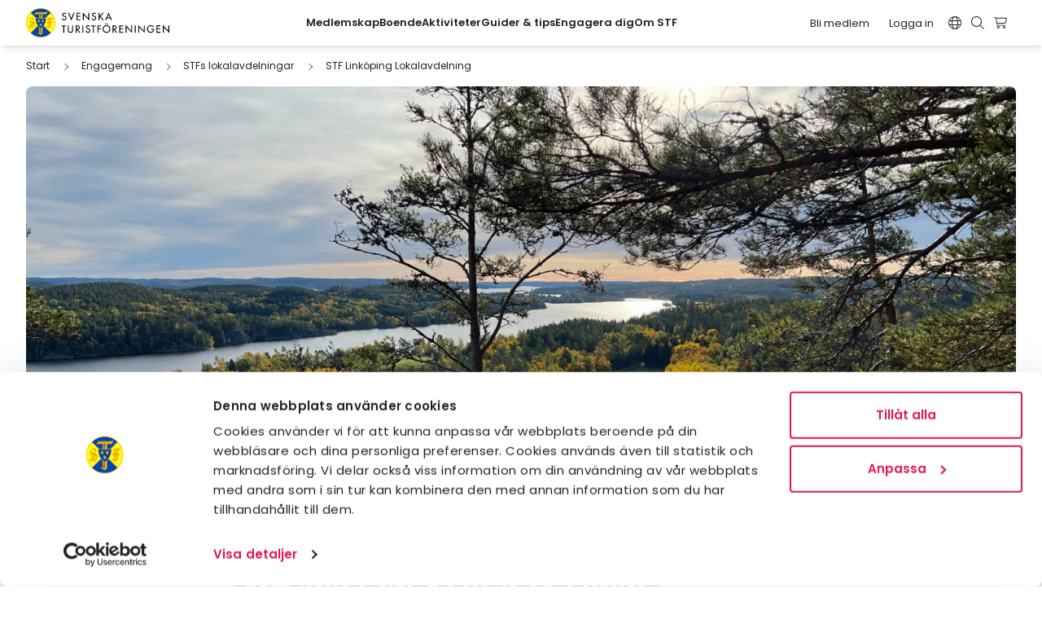

--- FILE ---
content_type: text/html; charset=UTF-8
request_url: https://www.svenskaturistforeningen.se/engagemang/lokalavdelningar/stf-linkoping/
body_size: 30276
content:
<!doctype html>
<html lang="sv-SE">
	<head>
  <meta charset="utf-8"/>
  <meta http-equiv="X-UA-Compatible" content="IE=edge">
  <meta name="viewport" content="width=device-width, initial-scale=1">
  <meta name="format-detection" content="telephone=no">
  <link rel="shortcut icon" href="https://www.svenskaturistforeningen.se/app/themes/stf/assets/img/favicon.ico" type="image/x-icon"/>
  <meta name="msapplication-TileColor" content="#ffffff">
  <meta name="msapplication-TileImage" content="https://stfturist.imgix.net/app/themes/stf/assets/img/apple-touch-icon-144x144.png?auto=format">
  <link rel="apple-touch-icon" href="https://stfturist.imgix.net/app/themes/stf/assets/img/apple-touch-icon.png?auto=format"/>
  <link rel="apple-touch-icon" sizes="57x57" href="https://stfturist.imgix.net/app/themes/stf/assets/img/apple-touch-icon-57x57.png?auto=format"/>
  <link rel="apple-touch-icon" sizes="72x72" href="https://stfturist.imgix.net/app/themes/stf/assets/img/apple-touch-icon-72x72.png?auto=format"/>
  <link rel="apple-touch-icon" sizes="76x76" href="https://stfturist.imgix.net/app/themes/stf/assets/img/apple-touch-icon-72x72.png?auto=format"/>
  <link rel="apple-touch-icon" sizes="114x114" href="https://stfturist.imgix.net/app/themes/stf/assets/img/apple-touch-icon-114x114.png?auto=format"/>
  <link rel="apple-touch-icon" sizes="120x120" href="https://stfturist.imgix.net/app/themes/stf/assets/img/apple-touch-icon-120x120.png?auto=format"/>
  <link rel="apple-touch-icon" sizes="144x144" href="https://stfturist.imgix.net/app/themes/stf/assets/img/apple-touch-icon-144x144.png?auto=format"/>
  <link rel="apple-touch-icon" sizes="152x152" href="https://stfturist.imgix.net/app/themes/stf/assets/img/apple-touch-icon-152x152.png?auto=format"/>
  <link rel="apple-touch-icon" sizes="180x180" href="https://stfturist.imgix.net/app/themes/stf/assets/img/apple-touch-icon-180x180.png?auto=format"/>
  <link rel="dns-prefetch" href="https://lajka.stfturist.net">
  <link rel="preconnect" href="https://lajka.stfturist.net">
                       <script>(function(w,d,s,l,i){w[l]=w[l]||[];w[l].push({'gtm.start':
 new Date().getTime(),event:'gtm.js'});var f=d.getElementsByTagName(s)[0],
 j=d.createElement(s),dl=l!='dataLayer'?'&l='+l:'';j.async=true;j.src=
 '//www.googletagmanager.com/gtm.js?id='+i+dl;f.parentNode.insertBefore(j,f);
 })(window,document,'script','dataLayer','GTM-5Q5N9G');</script>
        <script>
    document.addEventListener( 'wpcf7mailsent', function( event ) {
        if (typeof ga === 'function') {
          ga('send', 'event', 'Contact Form', 'submit');
        }
    }, false );
</script>
        
    <script type="text/javascript">
	window.dataLayer = window.dataLayer || [];

	function gtag() {
		dataLayer.push(arguments);
	}

	gtag("consent", "default", {
		ad_personalization: "denied",
		ad_storage: "denied",
		ad_user_data: "denied",
		analytics_storage: "denied",
		functionality_storage: "denied",
		personalization_storage: "denied",
		security_storage: "granted",
		wait_for_update: 500,
	});
	gtag("set", "ads_data_redaction", true);
	gtag("set", "url_passthrough", true);
</script>
<script type="text/javascript"
		id="Cookiebot"
		src="https://consent.cookiebot.com/uc.js"
		data-implementation="wp"
		data-cbid="947bf773-ec96-4959-a0a5-b3765622a8da"
						data-culture="SV"
				async	></script>
<meta name='robots' content='index, follow, max-image-preview:large, max-snippet:-1, max-video-preview:-1' />
	<style>img:is([sizes="auto" i], [sizes^="auto," i]) { contain-intrinsic-size: 3000px 1500px }</style>
	<link rel="dns-prefetch" href="//stfturist.imgix.net"/><link rel='dns-prefetch' href='//js.sentry-cdn.com' />

<link rel='stylesheet' id='wp-block-library-css' href='https://www.svenskaturistforeningen.se/wp/wp-includes/css/dist/block-library/style.min.css?ver=6.8.3' type='text/css' media='all' />
<style id='global-styles-inline-css' type='text/css'>
:root{--wp--preset--aspect-ratio--square: 1;--wp--preset--aspect-ratio--4-3: 4/3;--wp--preset--aspect-ratio--3-4: 3/4;--wp--preset--aspect-ratio--3-2: 3/2;--wp--preset--aspect-ratio--2-3: 2/3;--wp--preset--aspect-ratio--16-9: 16/9;--wp--preset--aspect-ratio--9-16: 9/16;--wp--preset--color--black: #000000;--wp--preset--color--cyan-bluish-gray: #abb8c3;--wp--preset--color--white: #ffffff;--wp--preset--color--pale-pink: #f78da7;--wp--preset--color--vivid-red: #cf2e2e;--wp--preset--color--luminous-vivid-orange: #ff6900;--wp--preset--color--luminous-vivid-amber: #fcb900;--wp--preset--color--light-green-cyan: #7bdcb5;--wp--preset--color--vivid-green-cyan: #00d084;--wp--preset--color--pale-cyan-blue: #8ed1fc;--wp--preset--color--vivid-cyan-blue: #0693e3;--wp--preset--color--vivid-purple: #9b51e0;--wp--preset--gradient--vivid-cyan-blue-to-vivid-purple: linear-gradient(135deg,rgba(6,147,227,1) 0%,rgb(155,81,224) 100%);--wp--preset--gradient--light-green-cyan-to-vivid-green-cyan: linear-gradient(135deg,rgb(122,220,180) 0%,rgb(0,208,130) 100%);--wp--preset--gradient--luminous-vivid-amber-to-luminous-vivid-orange: linear-gradient(135deg,rgba(252,185,0,1) 0%,rgba(255,105,0,1) 100%);--wp--preset--gradient--luminous-vivid-orange-to-vivid-red: linear-gradient(135deg,rgba(255,105,0,1) 0%,rgb(207,46,46) 100%);--wp--preset--gradient--very-light-gray-to-cyan-bluish-gray: linear-gradient(135deg,rgb(238,238,238) 0%,rgb(169,184,195) 100%);--wp--preset--gradient--cool-to-warm-spectrum: linear-gradient(135deg,rgb(74,234,220) 0%,rgb(151,120,209) 20%,rgb(207,42,186) 40%,rgb(238,44,130) 60%,rgb(251,105,98) 80%,rgb(254,248,76) 100%);--wp--preset--gradient--blush-light-purple: linear-gradient(135deg,rgb(255,206,236) 0%,rgb(152,150,240) 100%);--wp--preset--gradient--blush-bordeaux: linear-gradient(135deg,rgb(254,205,165) 0%,rgb(254,45,45) 50%,rgb(107,0,62) 100%);--wp--preset--gradient--luminous-dusk: linear-gradient(135deg,rgb(255,203,112) 0%,rgb(199,81,192) 50%,rgb(65,88,208) 100%);--wp--preset--gradient--pale-ocean: linear-gradient(135deg,rgb(255,245,203) 0%,rgb(182,227,212) 50%,rgb(51,167,181) 100%);--wp--preset--gradient--electric-grass: linear-gradient(135deg,rgb(202,248,128) 0%,rgb(113,206,126) 100%);--wp--preset--gradient--midnight: linear-gradient(135deg,rgb(2,3,129) 0%,rgb(40,116,252) 100%);--wp--preset--font-size--small: 13px;--wp--preset--font-size--medium: 20px;--wp--preset--font-size--large: 36px;--wp--preset--font-size--x-large: 42px;--wp--preset--font-family--inter: "Inter", sans-serif;--wp--preset--font-family--cardo: Cardo;--wp--preset--spacing--20: 0.44rem;--wp--preset--spacing--30: 0.67rem;--wp--preset--spacing--40: 1rem;--wp--preset--spacing--50: 1.5rem;--wp--preset--spacing--60: 2.25rem;--wp--preset--spacing--70: 3.38rem;--wp--preset--spacing--80: 5.06rem;--wp--preset--shadow--natural: 6px 6px 9px rgba(0, 0, 0, 0.2);--wp--preset--shadow--deep: 12px 12px 50px rgba(0, 0, 0, 0.4);--wp--preset--shadow--sharp: 6px 6px 0px rgba(0, 0, 0, 0.2);--wp--preset--shadow--outlined: 6px 6px 0px -3px rgba(255, 255, 255, 1), 6px 6px rgba(0, 0, 0, 1);--wp--preset--shadow--crisp: 6px 6px 0px rgba(0, 0, 0, 1);}:root { --wp--style--global--content-size: 712px;--wp--style--global--wide-size: 968px; }:where(body) { margin: 0; }.wp-site-blocks > .alignleft { float: left; margin-right: 2em; }.wp-site-blocks > .alignright { float: right; margin-left: 2em; }.wp-site-blocks > .aligncenter { justify-content: center; margin-left: auto; margin-right: auto; }:where(.wp-site-blocks) > * { margin-block-start: 24px; margin-block-end: 0; }:where(.wp-site-blocks) > :first-child { margin-block-start: 0; }:where(.wp-site-blocks) > :last-child { margin-block-end: 0; }:root { --wp--style--block-gap: 24px; }:root :where(.is-layout-flow) > :first-child{margin-block-start: 0;}:root :where(.is-layout-flow) > :last-child{margin-block-end: 0;}:root :where(.is-layout-flow) > *{margin-block-start: 24px;margin-block-end: 0;}:root :where(.is-layout-constrained) > :first-child{margin-block-start: 0;}:root :where(.is-layout-constrained) > :last-child{margin-block-end: 0;}:root :where(.is-layout-constrained) > *{margin-block-start: 24px;margin-block-end: 0;}:root :where(.is-layout-flex){gap: 24px;}:root :where(.is-layout-grid){gap: 24px;}.is-layout-flow > .alignleft{float: left;margin-inline-start: 0;margin-inline-end: 2em;}.is-layout-flow > .alignright{float: right;margin-inline-start: 2em;margin-inline-end: 0;}.is-layout-flow > .aligncenter{margin-left: auto !important;margin-right: auto !important;}.is-layout-constrained > .alignleft{float: left;margin-inline-start: 0;margin-inline-end: 2em;}.is-layout-constrained > .alignright{float: right;margin-inline-start: 2em;margin-inline-end: 0;}.is-layout-constrained > .aligncenter{margin-left: auto !important;margin-right: auto !important;}.is-layout-constrained > :where(:not(.alignleft):not(.alignright):not(.alignfull)){max-width: var(--wp--style--global--content-size);margin-left: auto !important;margin-right: auto !important;}.is-layout-constrained > .alignwide{max-width: var(--wp--style--global--wide-size);}body .is-layout-flex{display: flex;}.is-layout-flex{flex-wrap: wrap;align-items: center;}.is-layout-flex > :is(*, div){margin: 0;}body .is-layout-grid{display: grid;}.is-layout-grid > :is(*, div){margin: 0;}body{padding-top: 0px;padding-right: 0px;padding-bottom: 0px;padding-left: 0px;}a:where(:not(.wp-element-button)){text-decoration: underline;}:root :where(.wp-element-button, .wp-block-button__link){background-color: #32373c;border-width: 0;color: #fff;font-family: inherit;font-size: inherit;line-height: inherit;padding: calc(0.667em + 2px) calc(1.333em + 2px);text-decoration: none;}.has-black-color{color: var(--wp--preset--color--black) !important;}.has-cyan-bluish-gray-color{color: var(--wp--preset--color--cyan-bluish-gray) !important;}.has-white-color{color: var(--wp--preset--color--white) !important;}.has-pale-pink-color{color: var(--wp--preset--color--pale-pink) !important;}.has-vivid-red-color{color: var(--wp--preset--color--vivid-red) !important;}.has-luminous-vivid-orange-color{color: var(--wp--preset--color--luminous-vivid-orange) !important;}.has-luminous-vivid-amber-color{color: var(--wp--preset--color--luminous-vivid-amber) !important;}.has-light-green-cyan-color{color: var(--wp--preset--color--light-green-cyan) !important;}.has-vivid-green-cyan-color{color: var(--wp--preset--color--vivid-green-cyan) !important;}.has-pale-cyan-blue-color{color: var(--wp--preset--color--pale-cyan-blue) !important;}.has-vivid-cyan-blue-color{color: var(--wp--preset--color--vivid-cyan-blue) !important;}.has-vivid-purple-color{color: var(--wp--preset--color--vivid-purple) !important;}.has-black-background-color{background-color: var(--wp--preset--color--black) !important;}.has-cyan-bluish-gray-background-color{background-color: var(--wp--preset--color--cyan-bluish-gray) !important;}.has-white-background-color{background-color: var(--wp--preset--color--white) !important;}.has-pale-pink-background-color{background-color: var(--wp--preset--color--pale-pink) !important;}.has-vivid-red-background-color{background-color: var(--wp--preset--color--vivid-red) !important;}.has-luminous-vivid-orange-background-color{background-color: var(--wp--preset--color--luminous-vivid-orange) !important;}.has-luminous-vivid-amber-background-color{background-color: var(--wp--preset--color--luminous-vivid-amber) !important;}.has-light-green-cyan-background-color{background-color: var(--wp--preset--color--light-green-cyan) !important;}.has-vivid-green-cyan-background-color{background-color: var(--wp--preset--color--vivid-green-cyan) !important;}.has-pale-cyan-blue-background-color{background-color: var(--wp--preset--color--pale-cyan-blue) !important;}.has-vivid-cyan-blue-background-color{background-color: var(--wp--preset--color--vivid-cyan-blue) !important;}.has-vivid-purple-background-color{background-color: var(--wp--preset--color--vivid-purple) !important;}.has-black-border-color{border-color: var(--wp--preset--color--black) !important;}.has-cyan-bluish-gray-border-color{border-color: var(--wp--preset--color--cyan-bluish-gray) !important;}.has-white-border-color{border-color: var(--wp--preset--color--white) !important;}.has-pale-pink-border-color{border-color: var(--wp--preset--color--pale-pink) !important;}.has-vivid-red-border-color{border-color: var(--wp--preset--color--vivid-red) !important;}.has-luminous-vivid-orange-border-color{border-color: var(--wp--preset--color--luminous-vivid-orange) !important;}.has-luminous-vivid-amber-border-color{border-color: var(--wp--preset--color--luminous-vivid-amber) !important;}.has-light-green-cyan-border-color{border-color: var(--wp--preset--color--light-green-cyan) !important;}.has-vivid-green-cyan-border-color{border-color: var(--wp--preset--color--vivid-green-cyan) !important;}.has-pale-cyan-blue-border-color{border-color: var(--wp--preset--color--pale-cyan-blue) !important;}.has-vivid-cyan-blue-border-color{border-color: var(--wp--preset--color--vivid-cyan-blue) !important;}.has-vivid-purple-border-color{border-color: var(--wp--preset--color--vivid-purple) !important;}.has-vivid-cyan-blue-to-vivid-purple-gradient-background{background: var(--wp--preset--gradient--vivid-cyan-blue-to-vivid-purple) !important;}.has-light-green-cyan-to-vivid-green-cyan-gradient-background{background: var(--wp--preset--gradient--light-green-cyan-to-vivid-green-cyan) !important;}.has-luminous-vivid-amber-to-luminous-vivid-orange-gradient-background{background: var(--wp--preset--gradient--luminous-vivid-amber-to-luminous-vivid-orange) !important;}.has-luminous-vivid-orange-to-vivid-red-gradient-background{background: var(--wp--preset--gradient--luminous-vivid-orange-to-vivid-red) !important;}.has-very-light-gray-to-cyan-bluish-gray-gradient-background{background: var(--wp--preset--gradient--very-light-gray-to-cyan-bluish-gray) !important;}.has-cool-to-warm-spectrum-gradient-background{background: var(--wp--preset--gradient--cool-to-warm-spectrum) !important;}.has-blush-light-purple-gradient-background{background: var(--wp--preset--gradient--blush-light-purple) !important;}.has-blush-bordeaux-gradient-background{background: var(--wp--preset--gradient--blush-bordeaux) !important;}.has-luminous-dusk-gradient-background{background: var(--wp--preset--gradient--luminous-dusk) !important;}.has-pale-ocean-gradient-background{background: var(--wp--preset--gradient--pale-ocean) !important;}.has-electric-grass-gradient-background{background: var(--wp--preset--gradient--electric-grass) !important;}.has-midnight-gradient-background{background: var(--wp--preset--gradient--midnight) !important;}.has-small-font-size{font-size: var(--wp--preset--font-size--small) !important;}.has-medium-font-size{font-size: var(--wp--preset--font-size--medium) !important;}.has-large-font-size{font-size: var(--wp--preset--font-size--large) !important;}.has-x-large-font-size{font-size: var(--wp--preset--font-size--x-large) !important;}.has-inter-font-family{font-family: var(--wp--preset--font-family--inter) !important;}.has-cardo-font-family{font-family: var(--wp--preset--font-family--cardo) !important;}
:root :where(.wp-block-pullquote){font-size: 1.5em;line-height: 1.6;}
</style>
<link rel='stylesheet' id='brands-styles-css' href='https://www.svenskaturistforeningen.se/app/plugins/woocommerce/assets/css/brands.css?ver=9.7.1' type='text/css' media='all' />
<link rel='stylesheet' id='cf7cf-style-css' href='https://www.svenskaturistforeningen.se/app/plugins/cf7-conditional-fields/style.css?ver=2.6.4' type='text/css' media='all' />
<link rel='stylesheet' id='legacy_css-css' href='https://www.svenskaturistforeningen.se/app/themes/stf/assets/dist/legacy-style.min.css?v=1768313242' type='text/css' media='all' />
<link rel='stylesheet' id='site_css-css' href='https://www.svenskaturistforeningen.se/app/themes/stf/assets/dist/main.min.css?v=1768313270' type='text/css' media='all' />
<link rel='stylesheet' id='bundle_css-css' href='https://www.svenskaturistforeningen.se/app/themes/stf/assets/dist/bundle.min.css?v=1768313270' type='text/css' media='all' />
<script type="text/javascript" src="https://www.svenskaturistforeningen.se/wp/wp-includes/js/jquery/jquery.min.js?ver=3.7.1" id="jquery-core-js"></script>
<script type="text/javascript" src="https://www.svenskaturistforeningen.se/wp/wp-includes/js/jquery/jquery-migrate.min.js?ver=3.4.1" id="jquery-migrate-js"></script>
<link rel="EditURI" type="application/rsd+xml" title="RSD" href="https://www.svenskaturistforeningen.se/wp/xmlrpc.php?rsd" />

<link rel='shortlink' href='https://www.svenskaturistforeningen.se/?p=1058762' />
<script type="text/javascript">window.wpApiSettings={"root":"https:\/\/www.svenskaturistforeningen.se\/api\/","nonce":"019474ebab","versionString":"api\/v1\/"}</script>
<meta class="swiftype" name="category-id" data-type="integer" content="63" />

<meta class="swiftype" name="category-name" data-type="string" content="Engagera dig" />

<meta class="swiftype" name="search-priority" data-type="integer" content="1" />
	<noscript><style>.woocommerce-product-gallery{ opacity: 1 !important; }</style></noscript>
	
<meta name="st:robots" content="index, follow, max-snippet:-1, max-image-preview:large, max-video-preview:-1" />
<meta class="swiftype" name="image" data-type="enum" content="https://stfturist.imgix.net/app/uploads/2020/02/img_2792-1.jpg?auto=format" />
	<!-- This site is optimized with the Yoast SEO Premium plugin v26.1 (Yoast SEO v26.1.1) - https://yoast.com/wordpress/plugins/seo/ -->
	<title>STF Linköping Lokalavdelning - Svenska Turistföreningen</title>
	<meta name="description" class="swiftype" data-type="string" content="Upptäck Linköping, Åtvidaberg, Kinda och Ydre med STF Linköpings Lokalavdelning. Vi anordnar guidade vandringar, föreläsningar och studiebesök för dig som STF-medlem. Tillsammans utforskar vi naturen och vårt närområde." />
	<link rel="canonical" href="https://www.svenskaturistforeningen.se/engagemang/lokalavdelningar/stf-linkoping/" />
	<meta property="og:locale" content="sv_SE" />
	<meta property="og:type" content="article" />
	<meta property="og:title" content="STF Linköping" />
	<meta property="og:description" content="Upptäck Linköping, Åtvidaberg, Kinda och Ydre med STF Linköpings Lokalavdelning. Vi anordnar guidade vandringar, föreläsningar och studiebesök för dig som STF-medlem. Tillsammans utforskar vi naturen och vårt närområde." />
	<meta property="og:url" content="https://www.svenskaturistforeningen.se/engagemang/lokalavdelningar/stf-linkoping/" />
	<meta property="og:site_name" content="Svenska Turistföreningen" />
	<meta property="article:publisher" content="https://www.facebook.com/SvenskaTuristforeningen/" />
	<meta property="article:modified_time" content="2026-01-18T11:20:20+00:00" />
	<meta property="og:image" content="https://stfturist.imgix.net/app/uploads/2020/02/img_2792-1.jpg?auto=format" />
	<meta property="og:image:width" content="1200" />
	<meta property="og:image:height" content="628" />
	<meta property="og:image:type" content="image/jpeg" />
	<meta name="twitter:card" content="summary_large_image" />
	<meta name="twitter:image" content="https://stfturist.imgix.net/app/uploads/2020/02/img_2792-1.jpg?auto=format" />
	<meta name="twitter:label1" content="Beräknad lästid" />
	<meta name="twitter:data1" content="1 minut" />
	<script type="application/ld+json" class="yoast-schema-graph">{"@context":"https://schema.org","@graph":[{"@type":"WebPage","@id":"https://www.svenskaturistforeningen.se/engagemang/lokalavdelningar/stf-linkoping/","url":"https://www.svenskaturistforeningen.se/engagemang/lokalavdelningar/stf-linkoping/","name":"STF Linköping - Svenska Turistföreningen","isPartOf":{"@id":"https://www.svenskaturistforeningen.se/#website"},"datePublished":"2020-02-07T00:00:15+00:00","dateModified":"2026-01-18T11:20:20+00:00","description":"Upptäck Linköping, Åtvidaberg, Kinda och Ydre med STF Linköpings Lokalavdelning. Vi anordnar guidade vandringar, föreläsningar och studiebesök för dig som STF-medlem. Tillsammans utforskar vi naturen och vårt närområde.","breadcrumb":{"@id":"https://www.svenskaturistforeningen.se/engagemang/lokalavdelningar/stf-linkoping/#breadcrumb"},"inLanguage":"sv-SE","potentialAction":[{"@type":"ReadAction","target":["https://www.svenskaturistforeningen.se/engagemang/lokalavdelningar/stf-linkoping/"]}]},{"@type":"BreadcrumbList","@id":"https://www.svenskaturistforeningen.se/engagemang/lokalavdelningar/stf-linkoping/#breadcrumb","itemListElement":[{"@type":"ListItem","position":1,"name":"Home","item":"https://www.svenskaturistforeningen.se/"},{"@type":"ListItem","position":2,"name":"STF Linköping"}]},{"@type":"WebSite","@id":"https://www.svenskaturistforeningen.se/#website","url":"https://www.svenskaturistforeningen.se/","name":"Svenska Turistföreningen","description":"Upptäck äventyret Sverige","publisher":{"@id":"https://www.svenskaturistforeningen.se/#organization"},"potentialAction":[{"@type":"SearchAction","target":{"@type":"EntryPoint","urlTemplate":"https://www.svenskaturistforeningen.se/sok/{search_term_string}"},"query-input":{"@type":"PropertyValueSpecification","valueRequired":true,"valueName":"search_term_string"}}],"inLanguage":"sv-SE"},{"@type":"Organization","@id":"https://www.svenskaturistforeningen.se/#organization","name":"Svenska Turistföreningen","url":"https://www.svenskaturistforeningen.se/","logo":{"@type":"ImageObject","inLanguage":"sv-SE","@id":"https://www.svenskaturistforeningen.se/#/schema/logo/image/","url":"https://stfturist.imgix.net/app/uploads/2021/12/stf_logo_150mm150dpi.jpg?auto=format","contentUrl":"https://stfturist.imgix.net/app/uploads/2021/12/stf_logo_150mm150dpi.jpg?auto=format","width":1377,"height":280,"caption":"Svenska Turistföreningen"},"image":{"@id":"https://www.svenskaturistforeningen.se/#/schema/logo/image/"},"sameAs":["https://www.facebook.com/SvenskaTuristforeningen/","https://www.instagram.com/stfturist/"]}]}</script>
	<!-- / Yoast SEO Premium plugin. -->


<style class='wp-fonts-local' type='text/css'>
@font-face{font-family:Inter;font-style:normal;font-weight:300 900;font-display:fallback;src:url('https://www.svenskaturistforeningen.se/app/plugins/woocommerce/assets/fonts/Inter-VariableFont_slnt,wght.woff2') format('woff2');font-stretch:normal;}
@font-face{font-family:Cardo;font-style:normal;font-weight:400;font-display:fallback;src:url('https://www.svenskaturistforeningen.se/app/plugins/woocommerce/assets/fonts/cardo_normal_400.woff2') format('woff2');}
</style>

</head>
	<body class="wp-singular local_chapter-template-default single single-local_chapter postid-1058762 wp-theme-stf theme-stf woocommerce-no-js local-chapter-page-type u-flex u-flex-col u-min-h-screen">
				 <noscript><iframe src="//www.googletagmanager.com/ns.html?id=GTM-5Q5N9G"
 height="0" width="0" style="display:none;visibility:hidden"></iframe></noscript>

	

	
<header
	data-component-site-header data-swiftype-index="false" class="site-header u-z-[1020] theme-white-mono u-bg-theme u-w-full u-sticky u-top-0 u-top-[var(--wp-admin-bar-height,_0px)] u-shadow-header">

		<a href="#content" class="u-sr-only u-font-bold focus:u-not-sr-only focus:u-fixed u-top-4 u-left-4 focus:u-p-3 focus:u-bg-white focus:u-text-black focus:u-z-[1060]">
		Hoppa till innehåll
	</a>

	<div
		class="u-flex xl:u-items-center u-justify-between u-py-2.5 u-px-5 lg:u-px-8 xl:u-space-x-4">

				<div class="u-grow-0">
			<a class="u-block" id="gaID_header_site_branding" href="https://www.svenskaturistforeningen.se">
				<svg class="2xl:u-w-48 u-w-44" aria-hidden="true"  xmlns="http://www.w3.org/2000/svg" xml:space="preserve" viewBox="0 0 264.987 54.413">
  <path d="M53.995 27.206c0 14.796-11.995 26.79-26.79 26.79-14.79 0-26.788-11.994-26.788-26.79C.417 12.408 12.414.42 27.205.42c14.795 0 26.79 11.988 26.79 26.786" fill="#f0ab00"/>
  <path d="M53.995 27.206c0 14.796-11.995 26.79-26.79 26.79-14.79 0-26.788-11.994-26.788-26.79C.417 12.408 12.414.42 27.205.42c14.795 0 26.79 11.988 26.79 26.786z" fill="none" stroke="#f9b200" stroke-width=".83317917" stroke-miterlimit="3.864"/>
  <path d="M45.325 8.511a25.52 25.52 0 0 0-18.112-7.5c-7.074 0-13.479 2.871-18.12 7.502L27.21 26.625 45.325 8.51M9.09 45.912a25.538 25.538 0 0 0 18.123 7.51 25.544 25.544 0 0 0 18.12-7.506L27.21 27.79 9.09 45.911" fill="#0046ad"/>
  <path d="M8.513 9.094c-4.634 4.64-7.506 11.05-7.506 18.12a25.52 25.52 0 0 0 7.5 18.114L26.629 27.21 8.513 9.094M45.91 9.094 27.793 27.21l18.124 18.118a25.519 25.519 0 0 0 7.504-18.113c0-7.079-2.87-13.487-7.51-18.121" fill="#f9ff1e"/>
  <path d="M7.195 33.855c-.505-.015-1.38.177-1.372 1.162-.007.586.342 1.069 1.012 1.064 1.07.007 1.492-1.78 1.495-1.788-.078-.304-1.06-.428-1.135-.438zm3.154-1.712s.305.117.884.548c.134.114.395.26.799.646.708.726 1.233 1.688 1.238 1.68.26-.277.54-.415.634-1.09.14-1.002-1.256-2.534-2.975-3.18l-.58 1.396zm1.07-2.774s1.81.725 2.6 1.719c.76.956.535 2.377.535 2.377l.304-.514s.928-1.885-.556-3.394c-.488-.487-1.692-1.155-2.396-1.323 0 0-.495 1.143-.487 1.135zm-1.614-9.918c-1.886.006-2.306 1.677-2.3 1.885v.417c-.006.25.335 1.046 1.061 1.575.315.234 3.536 1.34 3.543 1.346.17-.38.48-1.178.669-1.654.324-.722.647-1.684.649-1.734-.002-.321-1.013-1.1-1.191-1.218-.333-.187-1.055-.61-1.782-.617zm1.76-1.653c.661.065 1.657.337 2.015.467 1.085.407 1.891.597 1.735 1.084-.128.372-2.177 5.647-2.172 5.637-.005.048.658.32 1.318.619.023.02.869.531 1.268.93 1.192 1.202 1.078 2.516 1.08 2.666v.619c-.002.067.086 1.46-1.65 4.003-.834 1.235-2.39 2.835-3.388 3.549-.112-.104-.55-.98-1.706-2.043-.482-.424-.685-.559-.748-.571-.08.012-.293.725-.906 1.523-.437.566-.845.87-1.528.907-1.442.112-1.89-.606-2.09-1.655-.284-1.29.86-3.607 3.184-3.624a8.83 8.83 0 0 1 1.16.056s.714-1.666.72-1.674c-.006-.027-1.558-.717-1.93-.942-2.578-1.612-1.903-3.894-1.903-3.904.258 1.442 1.86 2.79 4.37 3.599l.465-1.219c-.005-.024-.452-.203-1.369-.592-.295-.102-1.127-.544-1.371-.723-1.851-1.233-1.962-2.614-1.922-3.755.01-.562.261-2.29 1.456-3.504.437-.45 1.105-.868 1.687-1.116 1.016-.42 1.807-.363 2.226-.337M42.823 35.483v-7.727h-1.04v4.59l-1.384 1.08c1.56.582 2.424 2.057 2.424 2.057zm-.895-14.89c-.033.188-.093 3.179-.087 5.04 0 0 1.124-.018.95-.028v-3.448c.47-.525 1.662-1.045 2.007-1.564zm-5.25 14.172c.87-1.962 3.424-1.537 3.424-1.537l.06-5.494h-3.017c.15-.2.985-1.129.995-1.136.396-.417.63-.778.97-.8.087.013.895-.005 1.031 0v-3.583c.036-.22.693-1.596 1.3-1.596-1.368 0-2.971-.016-2.98 0l2.33-2.448h5.775c-.002.01 1.65-.02 1.986-.056 1.193-.108 1.505-.565 1.505-.565.013.01.336.521.453.702l-1.432 2.341h-3.31v4.355c-.006.01-.022.487.086.48.104.011.356.027.57 0-.01.007 1.264-.19 1.478-.254 1.142-.296 1.484-.658 1.484-.658s.224.15.48.31l-2.307 2.908h-1.905c0 .226-.006 6.635 0 6.947-.125.133-2.208 1.71-2.418 1.85-.18.122-1.78 1.352-1.832 1.24-1.665-3.827-4.726-3.006-4.726-3.006M26.87 14.041 26.836 46.8c-.925-.75-1.805-1.084-2.594-1.189l1.437-.988V11.43l3.589.013zm11.94-7.509c-1.599.935-4.935.977-4.935.977H18.417l-3.604 3.91 10.316.01-1.036 1.147-.036 33.008c-1.882-.17-3.188.974-3.188.974 4.318.604 5.475 3.418 5.475 3.418l4.221-3.274V11.444h6.626l2.687-4.245-1.068-.667" fill="#f0ab00"/>
  <path d="M72.942 11.405c-.502-.849-1.152-1.283-2.184-1.283-1.085 0-2.282.74-2.282 1.933 0 1.07 1.05 1.627 1.904 1.955l.975.38c1.932.76 3.38 1.826 3.38 4.109 0 2.477-1.919 4.246-4.355 4.246-2.208 0-3.927-1.626-4.219-3.82l1.72-.355c-.016 1.498 1.174 2.585 2.64 2.585 1.465 0 2.514-1.23 2.514-2.656 0-1.468-1.173-2.099-2.351-2.588l-.941-.4c-1.556-.666-2.965-1.553-2.965-3.456 0-2.204 1.951-3.527 4.016-3.527 1.52 0 2.767.745 3.51 2.065l-1.362.812M83.636 18.914 87.688 8.82h1.86l-5.912 14.361-5.933-14.36h1.863l4.07 10.093M93.241 8.82h7.325v1.552H94.94v3.822h5.466v1.556H94.94v5.153h5.626v1.557H93.24V8.82M105.032 8.167l10.241 10.729V8.82h1.696v14.2l-10.235-10.727V22.46h-1.702V8.167M127.986 11.405c-.505-.849-1.152-1.283-2.183-1.283-1.092 0-2.282.74-2.282 1.933 0 1.07 1.049 1.627 1.898 1.955l.979.38c1.934.76 3.38 1.826 3.38 4.109 0 2.477-1.915 4.246-4.36 4.246-2.204 0-3.918-1.626-4.212-3.82l1.72-.355c-.018 1.498 1.173 2.585 2.64 2.585 1.465 0 2.514-1.23 2.514-2.656 0-1.468-1.176-2.099-2.35-2.588l-.943-.4c-1.56-.666-2.964-1.553-2.964-3.456 0-2.204 1.948-3.527 4.01-3.527 1.523 0 2.773.745 3.515 2.065l-1.362.812M141.665 8.82h2.224l-6.134 6.13L144 22.46h-2.301l-5.136-6.35-.686.646v5.704h-1.702V8.82h1.702v5.914l5.788-5.914M155.753 19.04l1.558 3.42h1.825l-6.51-14.217-6.517 14.217h1.831l1.559-3.42zm-.702-1.557h-4.854l2.43-5.518zM70.694 45.575h-1.697V33.492h-3.24v-1.556h8.175v1.556h-3.238v12.083M78.74 31.969v8.048c0 2.224.671 4.286 3.291 4.286 2.625 0 3.294-2.062 3.294-4.286V31.97h1.7v8.628c0 3.001-1.861 5.298-4.994 5.298-3.125 0-4.992-2.297-4.992-5.298V31.97h1.701M96.089 39.639c1.97-.234 3.273-1.86 3.273-3.817 0-1.302-.652-2.585-1.79-3.256-1.088-.614-2.386-.63-3.601-.63h-2.063v13.635h1.702v-5.77h.705l4.016 5.77h2.062zm-2.479-6.187h.453c1.68 0 3.706.31 3.706 2.443 0 2.17-1.879 2.497-3.62 2.497h-.539v-4.94M105.883 45.571h-1.702V31.935h1.702V45.57M117.026 34.52c-.508-.85-1.16-1.283-2.19-1.283-1.084 0-2.276.74-2.276 1.936 0 1.071 1.045 1.626 1.896 1.951l.977.38c1.939.76 3.383 1.826 3.383 4.108 0 2.475-1.915 4.25-4.36 4.25-2.207 0-3.924-1.627-4.214-3.817l1.717-.362c-.014 1.501 1.18 2.586 2.643 2.586 1.468 0 2.514-1.232 2.514-2.657 0-1.464-1.174-2.1-2.35-2.587l-.945-.398c-1.554-.67-2.965-1.554-2.965-3.454 0-2.21 1.957-3.528 4.018-3.528 1.518 0 2.766.74 3.506 2.063l-1.354.812M125.372 45.571h-1.702V33.488h-3.235v-1.555h8.175v1.555h-3.238V45.57M133.657 33.504v3.838h4.736v1.552h-4.736v6.691h-1.702V31.95h6.602v1.554h-4.9M148.835 31.64c-3.906 0-7.144 3.198-7.144 7.11 0 4.049 3.202 7.109 7.144 7.109 3.944 0 7.144-3.06 7.144-7.11 0-3.911-3.236-7.109-7.144-7.109zm1.914-3.346a1.094 1.094 0 1 0 1.09 1.083c.001-.593-.491-1.083-1.09-1.083zm-3.812 0a1.094 1.094 0 1 0 0 2.187 1.09 1.09 0 0 0 1.084-1.104c0-.593-.486-1.083-1.084-1.083zm1.898 15.97c-2.947 0-5.442-2.405-5.442-5.514 0-3.005 2.24-5.522 5.442-5.522 3.2 0 5.445 2.517 5.445 5.522 0 3.109-2.499 5.515-5.445 5.515M164.283 39.634c1.973-.236 3.274-1.864 3.274-3.814 0-1.302-.648-2.592-1.788-3.258-1.085-.616-2.388-.634-3.602-.634h-2.06v13.64h1.7v-5.77h.704l4.017 5.77h2.063zm-2.476-6.187h.454c1.679 0 3.704.31 3.704 2.445 0 2.167-1.88 2.495-3.614 2.495h-.544v-4.94M172.435 31.952h7.324v1.558h-5.623v3.818h5.46v1.555h-5.46v5.154h5.623v1.556h-7.324v-13.64M184.252 31.28 194.493 42V31.928h1.702v14.2l-10.239-10.725v10.165h-1.704V31.28M202.816 45.595h-1.697v-13.64h1.697v13.64M207.69 31.306l10.235 10.725V31.955h1.703v14.2l-10.237-10.729v10.169h-1.702V31.306M237.037 38.666v.542c0 3.747-2.644 6.62-6.458 6.62-3.818 0-6.89-3.289-6.89-7.07 0-3.926 3.146-7.147 7.072-7.147 2.115 0 4.211.963 5.55 2.644l-1.192 1.134c-.978-1.336-2.627-2.22-4.287-2.22-3.056 0-5.448 2.477-5.448 5.533 0 2.857 2.352 5.572 5.304 5.572 2.112 0 4.396-1.828 4.465-4.053h-3.526v-1.555h5.41M241.227 31.928h7.328v1.556h-5.631V37.3h5.465v1.557h-5.465v5.154h5.63v1.557h-7.327v-13.64M253.043 31.306l10.24 10.725V31.955h1.7v14.2l-10.238-10.729v10.169h-1.702V31.306"/>
  <path d="M17.524 18.901h19.474c.002 2.79-.44 5.843-1.54 8.682-1.905 4.946-5.094 8.52-8.507 10.588-3.35-2.457-6.669-6.308-7.974-10.588-1.024-3.34-1.246-5.24-1.453-8.682" fill="#0046ad"/>
  <path d="M36.655 19.229c-.033 2.914-.545 5.75-1.503 8.233-1.699 4.42-4.605 8.061-8.189 10.3-3.681-2.76-6.546-6.576-7.668-10.273-1-3.254-1.232-5.173-1.418-8.26h18.778zm.343-.659H17.173l.026.35c.196 3.358.405 5.315 1.46 8.757 1.185 3.893 4.208 7.914 8.093 10.763l.175.127.192-.115c3.8-2.302 6.865-6.118 8.647-10.751 1.03-2.653 1.565-5.698 1.557-8.8v-.33h-.325" fill="#fcc000"/>
  <path d="M36.655 19.229c-.033 2.914-.545 5.75-1.503 8.233-1.699 4.42-4.605 8.061-8.189 10.3-3.681-2.76-6.546-6.576-7.668-10.273-1-3.254-1.232-5.173-1.418-8.26h18.778zm.343-.659H17.173l.026.35c.196 3.358.405 5.315 1.46 8.757 1.185 3.893 4.208 7.914 8.093 10.763l.175.127.192-.115c3.8-2.302 6.865-6.118 8.647-10.751 1.03-2.653 1.565-5.698 1.557-8.8v-.33z" fill="none" stroke="#fcc000" stroke-width=".119997" stroke-miterlimit="3.864"/>
  <path d="M23.524 26.146c.864 0 1.353.078 1.353.078 0-2.87 1.256-3.533 1.256-3.533-.977-.776-1.898.402-1.898.402 0-.894-.73-1.77-.73-1.77h-.036s-.732.876-.732 1.77c0 0-.92-1.178-1.893-.402 0 0 1.35.853 1.35 3.533 0 0 .425-.078 1.293-.078h.037M30.916 26.146c.86 0 1.353.078 1.353.078 0-2.87 1.25-3.533 1.25-3.533-.973-.776-1.892.402-1.892.402 0-.894-.732-1.77-.732-1.77h-.036s-.73.876-.73 1.77c0 0-.92-1.178-1.895-.402 0 0 1.351.853 1.351 3.533 0 0 .423-.078 1.292-.078h.04M27.182 32.96c.867 0 1.36.075 1.36.075 0-2.87 1.252-3.537 1.252-3.537-.973-.766-1.895.412-1.895.412 0-.896-.73-1.773-.73-1.773h-.039s-.729.877-.729 1.773c0 0-.923-1.178-1.898-.412 0 0 1.354.855 1.354 3.537 0 0 .427-.074 1.291-.074h.034" fill="#f0ab00"/>
</svg>

				<span class="u-sr-only">Svenska Turistföreningen</span>
			</a>
		</div>

				<div class="u-flex u-items-center xl:u-hidden u-grow-0">
			<button data-menu-toggle aria-label="Visa meny" data-label-open="Visa meny" data-label-close="Stäng meny" class="menu-toggle u-relative u-w-4 u-h-4">
				<span class="u-inset-0 u-top-0 u-absolute u-w-4 u-h-[1px] u-bg-black u-transition-all u-ease-in-out"></span>
				<span class="u-inset-0 u-top-1.5 u-absolute u-w-4 u-h-[1px] u-bg-black u-transition-all u-ease-in-out"></span>
				<span class="u-inset-0 u-top-3 u-absolute u-w-4 u-h-[1px] u-bg-black u-transition-all u-ease-in-out"></span>
			</button>
		</div>

		<div data-main-nav class="main-nav-wrapper">

			<div
				data-nav-items-wrapper class="nav-items-wrapper">

								<nav class="xl:u-grow" aria-label="Huvudmeny">
					<ul id="menu-main-menu" class="u-flex u-flex-col xl:u-flex-row u-mb-0 u-h-full xl:u-gap-x-6 xl:u-justify-center main-navigation"><li><button 
					class="u-indent-0 xl:u-indent-0 
						u-flex u-flex-nowrap u-justify-between u-items-center 
						u-p-4 xl:u-p-0 
						u-w-full xl:u-w-auto 
						u-whitespace-nowrap 
						u-text-2xl xl:u-text-xs 
						u-font-semibold 
						u-group" 
					id="menu-medlemskap-5927338" 
					aria-expanded="false" 
					aria-controls="subnav-medlemskap-5927338-0">
					<span class="u-underline u-transition-colors u-decoration-transparent  group-hover:u-decoration-current group-focus-visible:u-shadow-none group-focus-visible:u-decoration-current">Medlemskap</span>
					<span data-mobile-menu-chevron class="menu-chevron xl:u-hidden"><svg class="u-h-4 u-w-4 u-transition-transform" aria-hidden="true"  xmlns="http://www.w3.org/2000/svg" viewBox="0 0 512 512"><!--! Font Awesome Pro 6.7.2 by @fontawesome - https://fontawesome.com License - https://fontawesome.com/license (Commercial License) Copyright 2024 Fonticons, Inc. --><path fill="currentColor" d="M267.3 395.3c-6.2 6.2-16.4 6.2-22.6 0l-192-192c-6.2-6.2-6.2-16.4 0-22.6s16.4-6.2 22.6 0L256 361.4 436.7 180.7c6.2-6.2 16.4-6.2 22.6 0s6.2 16.4 0 22.6l-192 192z"/></svg></span>
				</button>
<ul inert id="subnav-medlemskap-5927338-0" class="" data-active="false" aria-hidden="true">
<li><div class="u-indent-2 xl:u-indent-0 
					u-flex u-flex-nowrap u-justify-between u-items-center 
					u-relative xl:u-mb-4 xl:u-mt-2.5 u-p-4 xl:u-p-0">
					<h3 class="u-text-base xl:u-text-xs u-font-semibold xl:u-font-normal 
						u-mb-0 xl:u-mb-2.5" 
						id="heading-medlemsf--rm--ner-5927343">Medlemsförmåner</h3>
					<button class="before:u-inset-0 before:u-absolute xl:u-hidden" 
						aria-labelledby="heading-medlemsf--rm--ner-5927343" 
						aria-expanded="false" 
						aria-controls="subnav-medlemsf--rm--ner-5927343-1">
						<span data-mobile-menu-chevron class="menu-chevron xl:u-hidden"><svg class="u-h-4 u-w-4 u-transition-transform" aria-hidden="true"  xmlns="http://www.w3.org/2000/svg" viewBox="0 0 512 512"><!--! Font Awesome Pro 6.7.2 by @fontawesome - https://fontawesome.com License - https://fontawesome.com/license (Commercial License) Copyright 2024 Fonticons, Inc. --><path fill="currentColor" d="M267.3 395.3c-6.2 6.2-16.4 6.2-22.6 0l-192-192c-6.2-6.2-6.2-16.4 0-22.6s16.4-6.2 22.6 0L256 361.4 436.7 180.7c6.2-6.2 16.4-6.2 22.6 0s6.2 16.4 0 22.6l-192 192z"/></svg></span>
					</button>
				</div>
<ul id="subnav-medlemsf--rm--ner-5927343-1" class="" data-active="false" aria-hidden="true">
<li class="no-border"><a class="u-indent-4 xl:u-indent-0 
					u-inline-block 
					u-py-2 u-px-4 
					u-text-base xl:u-text-xs 
					xl:u-mb-2.5 
					xl:u-leading-4 
					u-w-full xl:u-w-auto 
					u-font-semibold xl:u-p-0

					u-underline
					u-decoration-transparent
					u-transition-colors
					hover:u-decoration-current" 
					href="https://www.svenskaturistforeningen.se/boende/medlemsrabatt-boende/">Medlemsrabatt på boende</a></li>
<li class="no-border"><a class="u-indent-4 xl:u-indent-0 
					u-inline-block 
					u-py-2 u-px-4 
					u-text-base xl:u-text-xs 
					xl:u-mb-2.5 
					xl:u-leading-4 
					u-w-full xl:u-w-auto 
					u-font-semibold xl:u-p-0

					u-underline
					u-decoration-transparent
					u-transition-colors
					hover:u-decoration-current" 
					href="https://www.svenskaturistforeningen.se/medlem/medlemsformaner/medlemsrabatt-tagresor/">Medlemsrabatt tågresor</a></li>
<li class="no-border"><a class="u-indent-4 xl:u-indent-0 
					u-inline-block 
					u-py-2 u-px-4 
					u-text-base xl:u-text-xs 
					xl:u-mb-2.5 
					xl:u-leading-4 
					u-w-full xl:u-w-auto 
					u-font-semibold xl:u-p-0

					u-underline
					u-decoration-transparent
					u-transition-colors
					hover:u-decoration-current" 
					href="https://www.svenskaturistforeningen.se/medlem/medlemsformaner/tidningen-turist/">Tidningen Turist</a></li>
<li class="no-border"><a class="u-indent-4 xl:u-indent-0 
					u-inline-block 
					u-py-2 u-px-4 
					u-text-base xl:u-text-xs 
					xl:u-mb-2.5 
					xl:u-leading-4 
					u-w-full xl:u-w-auto 
					u-font-semibold xl:u-p-0

					u-underline
					u-decoration-transparent
					u-transition-colors
					hover:u-decoration-current" 
					href="https://www.svenskaturistforeningen.se/medlem/medlemsformaner/">Alla medlemsförmåner</a></li>
</ul>
</li>
<li><div class="u-indent-2 xl:u-indent-0 
					u-flex u-flex-nowrap u-justify-between u-items-center 
					u-relative xl:u-mb-4 xl:u-mt-2.5 u-p-4 xl:u-p-0">
					<h3 class="u-text-base xl:u-text-xs u-font-semibold xl:u-font-normal 
						u-mb-0 xl:u-mb-2.5" 
						id="heading-vanliga-medlemsfr--gor-5927348">Vanliga medlemsfrågor</h3>
					<button class="before:u-inset-0 before:u-absolute xl:u-hidden" 
						aria-labelledby="heading-vanliga-medlemsfr--gor-5927348" 
						aria-expanded="false" 
						aria-controls="subnav-vanliga-medlemsfr--gor-5927348-1">
						<span data-mobile-menu-chevron class="menu-chevron xl:u-hidden"><svg class="u-h-4 u-w-4 u-transition-transform" aria-hidden="true"  xmlns="http://www.w3.org/2000/svg" viewBox="0 0 512 512"><!--! Font Awesome Pro 6.7.2 by @fontawesome - https://fontawesome.com License - https://fontawesome.com/license (Commercial License) Copyright 2024 Fonticons, Inc. --><path fill="currentColor" d="M267.3 395.3c-6.2 6.2-16.4 6.2-22.6 0l-192-192c-6.2-6.2-6.2-16.4 0-22.6s16.4-6.2 22.6 0L256 361.4 436.7 180.7c6.2-6.2 16.4-6.2 22.6 0s6.2 16.4 0 22.6l-192 192z"/></svg></span>
					</button>
				</div>
<ul id="subnav-vanliga-medlemsfr--gor-5927348-1" class="" data-active="false" aria-hidden="true">
<li class="no-border"><a class="u-indent-4 xl:u-indent-0 
					u-inline-block 
					u-py-2 u-px-4 
					u-text-base xl:u-text-xs 
					xl:u-mb-2.5 
					xl:u-leading-4 
					u-w-full xl:u-w-auto 
					u-font-semibold xl:u-p-0

					u-underline
					u-decoration-transparent
					u-transition-colors
					hover:u-decoration-current" 
					href="https://www.svenskaturistforeningen.se/om-stf/stf-medlemsservice/faq/varfor-far-jag-inget-fysiskt-medlemskort-langre/">Varför får jag inget fysiskt medlemskort?</a></li>
<li class="no-border"><a class="u-indent-4 xl:u-indent-0 
					u-inline-block 
					u-py-2 u-px-4 
					u-text-base xl:u-text-xs 
					xl:u-mb-2.5 
					xl:u-leading-4 
					u-w-full xl:u-w-auto 
					u-font-semibold xl:u-p-0

					u-underline
					u-decoration-transparent
					u-transition-colors
					hover:u-decoration-current" 
					href="https://www.svenskaturistforeningen.se/om-stf/stf-medlemsservice/faq/hur-hanterar-jag-mitt-familjemedlemskap/">Hur fungerar familjemedlemskapet?</a></li>
<li class="no-border"><a class="u-indent-4 xl:u-indent-0 
					u-inline-block 
					u-py-2 u-px-4 
					u-text-base xl:u-text-xs 
					xl:u-mb-2.5 
					xl:u-leading-4 
					u-w-full xl:u-w-auto 
					u-font-semibold xl:u-p-0

					u-underline
					u-decoration-transparent
					u-transition-colors
					hover:u-decoration-current" 
					href="https://www.svenskaturistforeningen.se/om-stf/stf-medlemsservice/faq/hur-loggar-jag-in-pa-mina-sidor/">Hur loggar jag in på Mina sidor?</a></li>
<li class="no-border"><a class="u-indent-4 xl:u-indent-0 
					u-inline-block 
					u-py-2 u-px-4 
					u-text-base xl:u-text-xs 
					xl:u-mb-2.5 
					xl:u-leading-4 
					u-w-full xl:u-w-auto 
					u-font-semibold xl:u-p-0

					u-underline
					u-decoration-transparent
					u-transition-colors
					hover:u-decoration-current" 
					href="https://www.svenskaturistforeningen.se/om-stf/vanliga-fragor/#Medlemskap">Alla vanliga frågor</a></li>
</ul>
</li>
<button data-sr-back-button class="u-text-xs u-hidden xl:u-block focus:u-absolute u-bottom-4 u-right-4 u-sr-only u-font-bold focus:u-not-sr-only">Tillbaka till menyn</button></ul>
</li>
<li><button 
					class="u-indent-0 xl:u-indent-0 
						u-flex u-flex-nowrap u-justify-between u-items-center 
						u-p-4 xl:u-p-0 
						u-w-full xl:u-w-auto 
						u-whitespace-nowrap 
						u-text-2xl xl:u-text-xs 
						u-font-semibold 
						u-group" 
					id="menu-boende-5927356" 
					aria-expanded="false" 
					aria-controls="subnav-boende-5927356-0">
					<span class="u-underline u-transition-colors u-decoration-transparent  group-hover:u-decoration-current group-focus-visible:u-shadow-none group-focus-visible:u-decoration-current">Boende</span>
					<span data-mobile-menu-chevron class="menu-chevron xl:u-hidden"><svg class="u-h-4 u-w-4 u-transition-transform" aria-hidden="true"  xmlns="http://www.w3.org/2000/svg" viewBox="0 0 512 512"><!--! Font Awesome Pro 6.7.2 by @fontawesome - https://fontawesome.com License - https://fontawesome.com/license (Commercial License) Copyright 2024 Fonticons, Inc. --><path fill="currentColor" d="M267.3 395.3c-6.2 6.2-16.4 6.2-22.6 0l-192-192c-6.2-6.2-6.2-16.4 0-22.6s16.4-6.2 22.6 0L256 361.4 436.7 180.7c6.2-6.2 16.4-6.2 22.6 0s6.2 16.4 0 22.6l-192 192z"/></svg></span>
				</button>
<ul inert id="subnav-boende-5927356-0" class="" data-active="false" aria-hidden="true">
<li><div class="u-indent-2 xl:u-indent-0 
					u-flex u-flex-nowrap u-justify-between u-items-center 
					u-relative xl:u-mb-4 xl:u-mt-2.5 u-p-4 xl:u-p-0">
					<h3 class="u-text-base xl:u-text-xs u-font-semibold xl:u-font-normal 
						u-mb-0 xl:u-mb-2.5" 
						id="heading-boka-boende-5927358">Boka boende</h3>
					<button class="before:u-inset-0 before:u-absolute xl:u-hidden" 
						aria-labelledby="heading-boka-boende-5927358" 
						aria-expanded="false" 
						aria-controls="subnav-boka-boende-5927358-1">
						<span data-mobile-menu-chevron class="menu-chevron xl:u-hidden"><svg class="u-h-4 u-w-4 u-transition-transform" aria-hidden="true"  xmlns="http://www.w3.org/2000/svg" viewBox="0 0 512 512"><!--! Font Awesome Pro 6.7.2 by @fontawesome - https://fontawesome.com License - https://fontawesome.com/license (Commercial License) Copyright 2024 Fonticons, Inc. --><path fill="currentColor" d="M267.3 395.3c-6.2 6.2-16.4 6.2-22.6 0l-192-192c-6.2-6.2-6.2-16.4 0-22.6s16.4-6.2 22.6 0L256 361.4 436.7 180.7c6.2-6.2 16.4-6.2 22.6 0s6.2 16.4 0 22.6l-192 192z"/></svg></span>
					</button>
				</div>
<ul id="subnav-boka-boende-5927358-1" class="" data-active="false" aria-hidden="true">
<li class="no-border"><a class="u-indent-4 xl:u-indent-0 
					u-inline-block 
					u-py-2 u-px-4 
					u-text-base xl:u-text-xs 
					xl:u-mb-2.5 
					xl:u-leading-4 
					u-w-full xl:u-w-auto 
					u-font-semibold xl:u-p-0

					u-underline
					u-decoration-transparent
					u-transition-colors
					hover:u-decoration-current" 
					href="https://www.svenskaturistforeningen.se/boende/">Sök och boka</a></li>
<li class="no-border"><a class="u-indent-4 xl:u-indent-0 
					u-inline-block 
					u-py-2 u-px-4 
					u-text-base xl:u-text-xs 
					xl:u-mb-2.5 
					xl:u-leading-4 
					u-w-full xl:u-w-auto 
					u-font-semibold xl:u-p-0

					u-underline
					u-decoration-transparent
					u-transition-colors
					hover:u-decoration-current" 
					href="https://www.svenskaturistforeningen.se/hitta/?boenden">Hitta boende via karta</a></li>
<li class="no-border"><a class="u-indent-4 xl:u-indent-0 
					u-inline-block 
					u-py-2 u-px-4 
					u-text-base xl:u-text-xs 
					xl:u-mb-2.5 
					xl:u-leading-4 
					u-w-full xl:u-w-auto 
					u-font-semibold xl:u-p-0

					u-underline
					u-decoration-transparent
					u-transition-colors
					hover:u-decoration-current" 
					href="https://www.svenskaturistforeningen.se/boende/omraden/">Hitta boende via område</a></li>
<li class="no-border"><a class="u-indent-4 xl:u-indent-0 
					u-inline-block 
					u-py-2 u-px-4 
					u-text-base xl:u-text-xs 
					xl:u-mb-2.5 
					xl:u-leading-4 
					u-w-full xl:u-w-auto 
					u-font-semibold xl:u-p-0

					u-underline
					u-decoration-transparent
					u-transition-colors
					hover:u-decoration-current" 
					href="https://www.svenskaturistforeningen.se/medlem/medlemsformaner/aktuella-kampanjer/">Aktuella kampanjer</a></li>
<li class="no-border"><a class="u-indent-4 xl:u-indent-0 
					u-inline-block 
					u-py-2 u-px-4 
					u-text-base xl:u-text-xs 
					xl:u-mb-2.5 
					xl:u-leading-4 
					u-w-full xl:u-w-auto 
					u-font-semibold xl:u-p-0

					u-underline
					u-decoration-transparent
					u-transition-colors
					hover:u-decoration-current" 
					href="https://www.svenskaturistforeningen.se/boende/nya-boenden/">Nya boenden</a></li>
</ul>
</li>
<li><div class="u-indent-2 xl:u-indent-0 
					u-flex u-flex-nowrap u-justify-between u-items-center 
					u-relative xl:u-mb-4 xl:u-mt-2.5 u-p-4 xl:u-p-0">
					<h3 class="u-text-base xl:u-text-xs u-font-semibold xl:u-font-normal 
						u-mb-0 xl:u-mb-2.5" 
						id="heading-boendetyper-5944446">Boendetyper</h3>
					<button class="before:u-inset-0 before:u-absolute xl:u-hidden" 
						aria-labelledby="heading-boendetyper-5944446" 
						aria-expanded="false" 
						aria-controls="subnav-boendetyper-5944446-1">
						<span data-mobile-menu-chevron class="menu-chevron xl:u-hidden"><svg class="u-h-4 u-w-4 u-transition-transform" aria-hidden="true"  xmlns="http://www.w3.org/2000/svg" viewBox="0 0 512 512"><!--! Font Awesome Pro 6.7.2 by @fontawesome - https://fontawesome.com License - https://fontawesome.com/license (Commercial License) Copyright 2024 Fonticons, Inc. --><path fill="currentColor" d="M267.3 395.3c-6.2 6.2-16.4 6.2-22.6 0l-192-192c-6.2-6.2-6.2-16.4 0-22.6s16.4-6.2 22.6 0L256 361.4 436.7 180.7c6.2-6.2 16.4-6.2 22.6 0s6.2 16.4 0 22.6l-192 192z"/></svg></span>
					</button>
				</div>
<ul id="subnav-boendetyper-5944446-1" class="" data-active="false" aria-hidden="true">
<li class="no-border"><a class="u-indent-4 xl:u-indent-0 
					u-inline-block 
					u-py-2 u-px-4 
					u-text-base xl:u-text-xs 
					xl:u-mb-2.5 
					xl:u-leading-4 
					u-w-full xl:u-w-auto 
					u-font-semibold xl:u-p-0

					u-underline
					u-decoration-transparent
					u-transition-colors
					hover:u-decoration-current" 
					href="https://www.svenskaturistforeningen.se/boende/boendetyper/vandrarhem/">Vandrarhem</a></li>
<li class="no-border"><a class="u-indent-4 xl:u-indent-0 
					u-inline-block 
					u-py-2 u-px-4 
					u-text-base xl:u-text-xs 
					xl:u-mb-2.5 
					xl:u-leading-4 
					u-w-full xl:u-w-auto 
					u-font-semibold xl:u-p-0

					u-underline
					u-decoration-transparent
					u-transition-colors
					hover:u-decoration-current" 
					href="https://www.svenskaturistforeningen.se/boende/boendetyper/fjallstation/">Fjällstation</a></li>
<li class="no-border"><a class="u-indent-4 xl:u-indent-0 
					u-inline-block 
					u-py-2 u-px-4 
					u-text-base xl:u-text-xs 
					xl:u-mb-2.5 
					xl:u-leading-4 
					u-w-full xl:u-w-auto 
					u-font-semibold xl:u-p-0

					u-underline
					u-decoration-transparent
					u-transition-colors
					hover:u-decoration-current" 
					href="https://www.svenskaturistforeningen.se/boende/boendetyper/fjallstuga/">Fjällstuga</a></li>
</ul>
</li>
<li><div class="u-indent-2 xl:u-indent-0 
					u-flex u-flex-nowrap u-justify-between u-items-center 
					u-relative xl:u-mb-4 xl:u-mt-2.5 u-p-4 xl:u-p-0">
					<h3 class="u-text-base xl:u-text-xs u-font-semibold xl:u-font-normal 
						u-mb-0 xl:u-mb-2.5" 
						id="heading-speciella---nskem--l-5927365">Speciella önskemål</h3>
					<button class="before:u-inset-0 before:u-absolute xl:u-hidden" 
						aria-labelledby="heading-speciella---nskem--l-5927365" 
						aria-expanded="false" 
						aria-controls="subnav-speciella---nskem--l-5927365-1">
						<span data-mobile-menu-chevron class="menu-chevron xl:u-hidden"><svg class="u-h-4 u-w-4 u-transition-transform" aria-hidden="true"  xmlns="http://www.w3.org/2000/svg" viewBox="0 0 512 512"><!--! Font Awesome Pro 6.7.2 by @fontawesome - https://fontawesome.com License - https://fontawesome.com/license (Commercial License) Copyright 2024 Fonticons, Inc. --><path fill="currentColor" d="M267.3 395.3c-6.2 6.2-16.4 6.2-22.6 0l-192-192c-6.2-6.2-6.2-16.4 0-22.6s16.4-6.2 22.6 0L256 361.4 436.7 180.7c6.2-6.2 16.4-6.2 22.6 0s6.2 16.4 0 22.6l-192 192z"/></svg></span>
					</button>
				</div>
<ul id="subnav-speciella---nskem--l-5927365-1" class="" data-active="false" aria-hidden="true">
<li class="no-border"><a class="u-indent-4 xl:u-indent-0 
					u-inline-block 
					u-py-2 u-px-4 
					u-text-base xl:u-text-xs 
					xl:u-mb-2.5 
					xl:u-leading-4 
					u-w-full xl:u-w-auto 
					u-font-semibold xl:u-p-0

					u-underline
					u-decoration-transparent
					u-transition-colors
					hover:u-decoration-current" 
					href="https://www.svenskaturistforeningen.se/aktiviteter/vandring/resa-med-hund/">Resa med hund</a></li>
<li class="no-border"><a class="u-indent-4 xl:u-indent-0 
					u-inline-block 
					u-py-2 u-px-4 
					u-text-base xl:u-text-xs 
					xl:u-mb-2.5 
					xl:u-leading-4 
					u-w-full xl:u-w-auto 
					u-font-semibold xl:u-p-0

					u-underline
					u-decoration-transparent
					u-transition-colors
					hover:u-decoration-current" 
					href="https://www.svenskaturistforeningen.se/om-stf/stfs-hallbarhetsarbete/">Bo hållbart</a></li>
<li class="no-border"><a class="u-indent-4 xl:u-indent-0 
					u-inline-block 
					u-py-2 u-px-4 
					u-text-base xl:u-text-xs 
					xl:u-mb-2.5 
					xl:u-leading-4 
					u-w-full xl:u-w-auto 
					u-font-semibold xl:u-p-0

					u-underline
					u-decoration-transparent
					u-transition-colors
					hover:u-decoration-current" 
					href="https://www.svenskaturistforeningen.se/boende/grupper/">Grupper</a></li>
<li class="no-border"><a class="u-indent-4 xl:u-indent-0 
					u-inline-block 
					u-py-2 u-px-4 
					u-text-base xl:u-text-xs 
					xl:u-mb-2.5 
					xl:u-leading-4 
					u-w-full xl:u-w-auto 
					u-font-semibold xl:u-p-0

					u-underline
					u-decoration-transparent
					u-transition-colors
					hover:u-decoration-current" 
					href="https://www.svenskaturistforeningen.se/boende/naturnara-konferenser/">Möten och konferens</a></li>
<li class="no-border"><a class="u-indent-4 xl:u-indent-0 
					u-inline-block 
					u-py-2 u-px-4 
					u-text-base xl:u-text-xs 
					xl:u-mb-2.5 
					xl:u-leading-4 
					u-w-full xl:u-w-auto 
					u-font-semibold xl:u-p-0

					u-underline
					u-decoration-transparent
					u-transition-colors
					hover:u-decoration-current" 
					href="https://www.svenskaturistforeningen.se/boende/tillganglighetsanpassat-boende/">Tillgänglighetsanpassat</a></li>
</ul>
</li>
<button data-sr-back-button class="u-text-xs u-hidden xl:u-block focus:u-absolute u-bottom-4 u-right-4 u-sr-only u-font-bold focus:u-not-sr-only">Tillbaka till menyn</button></ul>
</li>
<li><button 
					class="u-indent-0 xl:u-indent-0 
						u-flex u-flex-nowrap u-justify-between u-items-center 
						u-p-4 xl:u-p-0 
						u-w-full xl:u-w-auto 
						u-whitespace-nowrap 
						u-text-2xl xl:u-text-xs 
						u-font-semibold 
						u-group" 
					id="menu-aktiviteter-5927372" 
					aria-expanded="false" 
					aria-controls="subnav-aktiviteter-5927372-0">
					<span class="u-underline u-transition-colors u-decoration-transparent  group-hover:u-decoration-current group-focus-visible:u-shadow-none group-focus-visible:u-decoration-current">Aktiviteter</span>
					<span data-mobile-menu-chevron class="menu-chevron xl:u-hidden"><svg class="u-h-4 u-w-4 u-transition-transform" aria-hidden="true"  xmlns="http://www.w3.org/2000/svg" viewBox="0 0 512 512"><!--! Font Awesome Pro 6.7.2 by @fontawesome - https://fontawesome.com License - https://fontawesome.com/license (Commercial License) Copyright 2024 Fonticons, Inc. --><path fill="currentColor" d="M267.3 395.3c-6.2 6.2-16.4 6.2-22.6 0l-192-192c-6.2-6.2-6.2-16.4 0-22.6s16.4-6.2 22.6 0L256 361.4 436.7 180.7c6.2-6.2 16.4-6.2 22.6 0s6.2 16.4 0 22.6l-192 192z"/></svg></span>
				</button>
<ul inert id="subnav-aktiviteter-5927372-0" class="" data-active="false" aria-hidden="true">
<li><div class="u-indent-2 xl:u-indent-0 
					u-flex u-flex-nowrap u-justify-between u-items-center 
					u-relative xl:u-mb-4 xl:u-mt-2.5 u-p-4 xl:u-p-0">
					<h3 class="u-text-base xl:u-text-xs u-font-semibold xl:u-font-normal 
						u-mb-0 xl:u-mb-2.5" 
						id="heading-upplev-5927373">Upplev</h3>
					<button class="before:u-inset-0 before:u-absolute xl:u-hidden" 
						aria-labelledby="heading-upplev-5927373" 
						aria-expanded="false" 
						aria-controls="subnav-upplev-5927373-1">
						<span data-mobile-menu-chevron class="menu-chevron xl:u-hidden"><svg class="u-h-4 u-w-4 u-transition-transform" aria-hidden="true"  xmlns="http://www.w3.org/2000/svg" viewBox="0 0 512 512"><!--! Font Awesome Pro 6.7.2 by @fontawesome - https://fontawesome.com License - https://fontawesome.com/license (Commercial License) Copyright 2024 Fonticons, Inc. --><path fill="currentColor" d="M267.3 395.3c-6.2 6.2-16.4 6.2-22.6 0l-192-192c-6.2-6.2-6.2-16.4 0-22.6s16.4-6.2 22.6 0L256 361.4 436.7 180.7c6.2-6.2 16.4-6.2 22.6 0s6.2 16.4 0 22.6l-192 192z"/></svg></span>
					</button>
				</div>
<ul id="subnav-upplev-5927373-1" class="" data-active="false" aria-hidden="true">
<li class="no-border"><a class="u-indent-4 xl:u-indent-0 
					u-inline-block 
					u-py-2 u-px-4 
					u-text-base xl:u-text-xs 
					xl:u-mb-2.5 
					xl:u-leading-4 
					u-w-full xl:u-w-auto 
					u-font-semibold xl:u-p-0

					u-underline
					u-decoration-transparent
					u-transition-colors
					hover:u-decoration-current" 
					href="https://www.svenskaturistforeningen.se/hitta/?aktiviteter">Sök och boka aktivitet</a></li>
<li class="no-border"><a class="u-indent-4 xl:u-indent-0 
					u-inline-block 
					u-py-2 u-px-4 
					u-text-base xl:u-text-xs 
					xl:u-mb-2.5 
					xl:u-leading-4 
					u-w-full xl:u-w-auto 
					u-font-semibold xl:u-p-0

					u-underline
					u-decoration-transparent
					u-transition-colors
					hover:u-decoration-current" 
					href="https://www.svenskaturistforeningen.se/guider-tips/norrsken-sverige/">Norrsken</a></li>
<li class="no-border"><a class="u-indent-4 xl:u-indent-0 
					u-inline-block 
					u-py-2 u-px-4 
					u-text-base xl:u-text-xs 
					xl:u-mb-2.5 
					xl:u-leading-4 
					u-w-full xl:u-w-auto 
					u-font-semibold xl:u-p-0

					u-underline
					u-decoration-transparent
					u-transition-colors
					hover:u-decoration-current" 
					href="https://www.svenskaturistforeningen.se/aktiviteter/lokala-matupplevelser/">Lokala matupplevelser</a></li>
<li class="no-border"><a class="u-indent-4 xl:u-indent-0 
					u-inline-block 
					u-py-2 u-px-4 
					u-text-base xl:u-text-xs 
					xl:u-mb-2.5 
					xl:u-leading-4 
					u-w-full xl:u-w-auto 
					u-font-semibold xl:u-p-0

					u-underline
					u-decoration-transparent
					u-transition-colors
					hover:u-decoration-current" 
					href="https://www.svenskaturistforeningen.se/aktiviteter/">Alla upplevelser</a></li>
</ul>
</li>
<li><div class="u-indent-2 xl:u-indent-0 
					u-flex u-flex-nowrap u-justify-between u-items-center 
					u-relative xl:u-mb-4 xl:u-mt-2.5 u-p-4 xl:u-p-0">
					<h3 class="u-text-base xl:u-text-xs u-font-semibold xl:u-font-normal 
						u-mb-0 xl:u-mb-2.5" 
						id="heading-vandring-5927384">Vandring</h3>
					<button class="before:u-inset-0 before:u-absolute xl:u-hidden" 
						aria-labelledby="heading-vandring-5927384" 
						aria-expanded="false" 
						aria-controls="subnav-vandring-5927384-1">
						<span data-mobile-menu-chevron class="menu-chevron xl:u-hidden"><svg class="u-h-4 u-w-4 u-transition-transform" aria-hidden="true"  xmlns="http://www.w3.org/2000/svg" viewBox="0 0 512 512"><!--! Font Awesome Pro 6.7.2 by @fontawesome - https://fontawesome.com License - https://fontawesome.com/license (Commercial License) Copyright 2024 Fonticons, Inc. --><path fill="currentColor" d="M267.3 395.3c-6.2 6.2-16.4 6.2-22.6 0l-192-192c-6.2-6.2-6.2-16.4 0-22.6s16.4-6.2 22.6 0L256 361.4 436.7 180.7c6.2-6.2 16.4-6.2 22.6 0s6.2 16.4 0 22.6l-192 192z"/></svg></span>
					</button>
				</div>
<ul id="subnav-vandring-5927384-1" class="" data-active="false" aria-hidden="true">
<li class="no-border"><a class="u-indent-4 xl:u-indent-0 
					u-inline-block 
					u-py-2 u-px-4 
					u-text-base xl:u-text-xs 
					xl:u-mb-2.5 
					xl:u-leading-4 
					u-w-full xl:u-w-auto 
					u-font-semibold xl:u-p-0

					u-underline
					u-decoration-transparent
					u-transition-colors
					hover:u-decoration-current" 
					href="https://www.svenskaturistforeningen.se/aktiviteter/vandring/nyborjare/">För nybörjare</a></li>
<li class="no-border"><a class="u-indent-4 xl:u-indent-0 
					u-inline-block 
					u-py-2 u-px-4 
					u-text-base xl:u-text-xs 
					xl:u-mb-2.5 
					xl:u-leading-4 
					u-w-full xl:u-w-auto 
					u-font-semibold xl:u-p-0

					u-underline
					u-decoration-transparent
					u-transition-colors
					hover:u-decoration-current" 
					href="https://www.svenskaturistforeningen.se/aktiviteter/vandring/fjallvandring/">Fjällvandring</a></li>
<li class="no-border"><a class="u-indent-4 xl:u-indent-0 
					u-inline-block 
					u-py-2 u-px-4 
					u-text-base xl:u-text-xs 
					xl:u-mb-2.5 
					xl:u-leading-4 
					u-w-full xl:u-w-auto 
					u-font-semibold xl:u-p-0

					u-underline
					u-decoration-transparent
					u-transition-colors
					hover:u-decoration-current" 
					href="https://www.svenskaturistforeningen.se/aktiviteter/vandring/vandring-med-barn/">Vandra med barn</a></li>
<li class="no-border"><a class="u-indent-4 xl:u-indent-0 
					u-inline-block 
					u-py-2 u-px-4 
					u-text-base xl:u-text-xs 
					xl:u-mb-2.5 
					xl:u-leading-4 
					u-w-full xl:u-w-auto 
					u-font-semibold xl:u-p-0

					u-underline
					u-decoration-transparent
					u-transition-colors
					hover:u-decoration-current" 
					href="https://www.svenskaturistforeningen.se/aktiviteter/vandring/">Allt om vandring</a></li>
</ul>
</li>
<li><div class="u-indent-2 xl:u-indent-0 
					u-flex u-flex-nowrap u-justify-between u-items-center 
					u-relative xl:u-mb-4 xl:u-mt-2.5 u-p-4 xl:u-p-0">
					<h3 class="u-text-base xl:u-text-xs u-font-semibold xl:u-font-normal 
						u-mb-0 xl:u-mb-2.5" 
						id="heading-skid--kning-5927385">Skidåkning</h3>
					<button class="before:u-inset-0 before:u-absolute xl:u-hidden" 
						aria-labelledby="heading-skid--kning-5927385" 
						aria-expanded="false" 
						aria-controls="subnav-skid--kning-5927385-1">
						<span data-mobile-menu-chevron class="menu-chevron xl:u-hidden"><svg class="u-h-4 u-w-4 u-transition-transform" aria-hidden="true"  xmlns="http://www.w3.org/2000/svg" viewBox="0 0 512 512"><!--! Font Awesome Pro 6.7.2 by @fontawesome - https://fontawesome.com License - https://fontawesome.com/license (Commercial License) Copyright 2024 Fonticons, Inc. --><path fill="currentColor" d="M267.3 395.3c-6.2 6.2-16.4 6.2-22.6 0l-192-192c-6.2-6.2-6.2-16.4 0-22.6s16.4-6.2 22.6 0L256 361.4 436.7 180.7c6.2-6.2 16.4-6.2 22.6 0s6.2 16.4 0 22.6l-192 192z"/></svg></span>
					</button>
				</div>
<ul id="subnav-skid--kning-5927385-1" class="" data-active="false" aria-hidden="true">
<li class="no-border"><a class="u-indent-4 xl:u-indent-0 
					u-inline-block 
					u-py-2 u-px-4 
					u-text-base xl:u-text-xs 
					xl:u-mb-2.5 
					xl:u-leading-4 
					u-w-full xl:u-w-auto 
					u-font-semibold xl:u-p-0

					u-underline
					u-decoration-transparent
					u-transition-colors
					hover:u-decoration-current" 
					href="https://www.svenskaturistforeningen.se/aktiviteter/skidakning/turskidakning/">Tur­skidåkning</a></li>
<li class="no-border"><a class="u-indent-4 xl:u-indent-0 
					u-inline-block 
					u-py-2 u-px-4 
					u-text-base xl:u-text-xs 
					xl:u-mb-2.5 
					xl:u-leading-4 
					u-w-full xl:u-w-auto 
					u-font-semibold xl:u-p-0

					u-underline
					u-decoration-transparent
					u-transition-colors
					hover:u-decoration-current" 
					href="https://www.svenskaturistforeningen.se/aktiviteter/skidakning/langdskidakning/">Längd­skidåkning</a></li>
<li class="no-border"><a class="u-indent-4 xl:u-indent-0 
					u-inline-block 
					u-py-2 u-px-4 
					u-text-base xl:u-text-xs 
					xl:u-mb-2.5 
					xl:u-leading-4 
					u-w-full xl:u-w-auto 
					u-font-semibold xl:u-p-0

					u-underline
					u-decoration-transparent
					u-transition-colors
					hover:u-decoration-current" 
					href="https://www.svenskaturistforeningen.se/aktiviteter/skidakning/topptur/">Topptur</a></li>
<li class="no-border"><a class="u-indent-4 xl:u-indent-0 
					u-inline-block 
					u-py-2 u-px-4 
					u-text-base xl:u-text-xs 
					xl:u-mb-2.5 
					xl:u-leading-4 
					u-w-full xl:u-w-auto 
					u-font-semibold xl:u-p-0

					u-underline
					u-decoration-transparent
					u-transition-colors
					hover:u-decoration-current" 
					href="https://www.svenskaturistforeningen.se/aktiviteter/skidakning/utforsakning/">Utförsåkning</a></li>
</ul>
</li>
<button data-sr-back-button class="u-text-xs u-hidden xl:u-block focus:u-absolute u-bottom-4 u-right-4 u-sr-only u-font-bold focus:u-not-sr-only">Tillbaka till menyn</button></ul>
</li>
<li><button 
					class="u-indent-0 xl:u-indent-0 
						u-flex u-flex-nowrap u-justify-between u-items-center 
						u-p-4 xl:u-p-0 
						u-w-full xl:u-w-auto 
						u-whitespace-nowrap 
						u-text-2xl xl:u-text-xs 
						u-font-semibold 
						u-group" 
					id="menu-guider--amp--tips-5927390" 
					aria-expanded="false" 
					aria-controls="subnav-guider--amp--tips-5927390-0">
					<span class="u-underline u-transition-colors u-decoration-transparent  group-hover:u-decoration-current group-focus-visible:u-shadow-none group-focus-visible:u-decoration-current">Guider &amp; tips</span>
					<span data-mobile-menu-chevron class="menu-chevron xl:u-hidden"><svg class="u-h-4 u-w-4 u-transition-transform" aria-hidden="true"  xmlns="http://www.w3.org/2000/svg" viewBox="0 0 512 512"><!--! Font Awesome Pro 6.7.2 by @fontawesome - https://fontawesome.com License - https://fontawesome.com/license (Commercial License) Copyright 2024 Fonticons, Inc. --><path fill="currentColor" d="M267.3 395.3c-6.2 6.2-16.4 6.2-22.6 0l-192-192c-6.2-6.2-6.2-16.4 0-22.6s16.4-6.2 22.6 0L256 361.4 436.7 180.7c6.2-6.2 16.4-6.2 22.6 0s6.2 16.4 0 22.6l-192 192z"/></svg></span>
				</button>
<ul inert id="subnav-guider--amp--tips-5927390-0" class="" data-active="false" aria-hidden="true">
<li><div class="u-indent-2 xl:u-indent-0 
					u-flex u-flex-nowrap u-justify-between u-items-center 
					u-relative xl:u-mb-4 xl:u-mt-2.5 u-p-4 xl:u-p-0">
					<h3 class="u-text-base xl:u-text-xs u-font-semibold xl:u-font-normal 
						u-mb-0 xl:u-mb-2.5" 
						id="heading-fj--llinformation-5927391">Fjällinformation</h3>
					<button class="before:u-inset-0 before:u-absolute xl:u-hidden" 
						aria-labelledby="heading-fj--llinformation-5927391" 
						aria-expanded="false" 
						aria-controls="subnav-fj--llinformation-5927391-1">
						<span data-mobile-menu-chevron class="menu-chevron xl:u-hidden"><svg class="u-h-4 u-w-4 u-transition-transform" aria-hidden="true"  xmlns="http://www.w3.org/2000/svg" viewBox="0 0 512 512"><!--! Font Awesome Pro 6.7.2 by @fontawesome - https://fontawesome.com License - https://fontawesome.com/license (Commercial License) Copyright 2024 Fonticons, Inc. --><path fill="currentColor" d="M267.3 395.3c-6.2 6.2-16.4 6.2-22.6 0l-192-192c-6.2-6.2-6.2-16.4 0-22.6s16.4-6.2 22.6 0L256 361.4 436.7 180.7c6.2-6.2 16.4-6.2 22.6 0s6.2 16.4 0 22.6l-192 192z"/></svg></span>
					</button>
				</div>
<ul id="subnav-fj--llinformation-5927391-1" class="" data-active="false" aria-hidden="true">
<li class="no-border"><a class="u-indent-4 xl:u-indent-0 
					u-inline-block 
					u-py-2 u-px-4 
					u-text-base xl:u-text-xs 
					xl:u-mb-2.5 
					xl:u-leading-4 
					u-w-full xl:u-w-auto 
					u-font-semibold xl:u-p-0

					u-underline
					u-decoration-transparent
					u-transition-colors
					hover:u-decoration-current" 
					href="https://www.svenskaturistforeningen.se/aktiviteter/vandring/fjallvandring/">Fjällvandring</a></li>
<li class="no-border"><a class="u-indent-4 xl:u-indent-0 
					u-inline-block 
					u-py-2 u-px-4 
					u-text-base xl:u-text-xs 
					xl:u-mb-2.5 
					xl:u-leading-4 
					u-w-full xl:u-w-auto 
					u-font-semibold xl:u-p-0

					u-underline
					u-decoration-transparent
					u-transition-colors
					hover:u-decoration-current" 
					href="https://www.svenskaturistforeningen.se/guider-tips/fjallen/boende-fjallen/">Boende i fjällen</a></li>
<li class="no-border"><a class="u-indent-4 xl:u-indent-0 
					u-inline-block 
					u-py-2 u-px-4 
					u-text-base xl:u-text-xs 
					xl:u-mb-2.5 
					xl:u-leading-4 
					u-w-full xl:u-w-auto 
					u-font-semibold xl:u-p-0

					u-underline
					u-decoration-transparent
					u-transition-colors
					hover:u-decoration-current" 
					href="https://www.svenskaturistforeningen.se/guider-tips/fjallen/transport-fjallen/">Transport i fjällen</a></li>
<li class="no-border"><a class="u-indent-4 xl:u-indent-0 
					u-inline-block 
					u-py-2 u-px-4 
					u-text-base xl:u-text-xs 
					xl:u-mb-2.5 
					xl:u-leading-4 
					u-w-full xl:u-w-auto 
					u-font-semibold xl:u-p-0

					u-underline
					u-decoration-transparent
					u-transition-colors
					hover:u-decoration-current" 
					href="https://www.svenskaturistforeningen.se/guider-tips/fjallen/">Allt om fjällen</a></li>
</ul>
</li>
<li><div class="u-indent-2 xl:u-indent-0 
					u-flex u-flex-nowrap u-justify-between u-items-center 
					u-relative xl:u-mb-4 xl:u-mt-2.5 u-p-4 xl:u-p-0">
					<h3 class="u-text-base xl:u-text-xs u-font-semibold xl:u-font-normal 
						u-mb-0 xl:u-mb-2.5" 
						id="heading-utrustningstips-5927396">Utrustningstips</h3>
					<button class="before:u-inset-0 before:u-absolute xl:u-hidden" 
						aria-labelledby="heading-utrustningstips-5927396" 
						aria-expanded="false" 
						aria-controls="subnav-utrustningstips-5927396-1">
						<span data-mobile-menu-chevron class="menu-chevron xl:u-hidden"><svg class="u-h-4 u-w-4 u-transition-transform" aria-hidden="true"  xmlns="http://www.w3.org/2000/svg" viewBox="0 0 512 512"><!--! Font Awesome Pro 6.7.2 by @fontawesome - https://fontawesome.com License - https://fontawesome.com/license (Commercial License) Copyright 2024 Fonticons, Inc. --><path fill="currentColor" d="M267.3 395.3c-6.2 6.2-16.4 6.2-22.6 0l-192-192c-6.2-6.2-6.2-16.4 0-22.6s16.4-6.2 22.6 0L256 361.4 436.7 180.7c6.2-6.2 16.4-6.2 22.6 0s6.2 16.4 0 22.6l-192 192z"/></svg></span>
					</button>
				</div>
<ul id="subnav-utrustningstips-5927396-1" class="" data-active="false" aria-hidden="true">
<li class="no-border"><a class="u-indent-4 xl:u-indent-0 
					u-inline-block 
					u-py-2 u-px-4 
					u-text-base xl:u-text-xs 
					xl:u-mb-2.5 
					xl:u-leading-4 
					u-w-full xl:u-w-auto 
					u-font-semibold xl:u-p-0

					u-underline
					u-decoration-transparent
					u-transition-colors
					hover:u-decoration-current" 
					href="https://www.svenskaturistforeningen.se/guider-tips/packlistor/">Packlistor</a></li>
<li class="no-border"><a class="u-indent-4 xl:u-indent-0 
					u-inline-block 
					u-py-2 u-px-4 
					u-text-base xl:u-text-xs 
					xl:u-mb-2.5 
					xl:u-leading-4 
					u-w-full xl:u-w-auto 
					u-font-semibold xl:u-p-0

					u-underline
					u-decoration-transparent
					u-transition-colors
					hover:u-decoration-current" 
					href="https://www.svenskaturistforeningen.se/guider-tips/utrustningstips/valj-ratt-ryggsack/">Välj rätt ryggsäck</a></li>
<li class="no-border"><a class="u-indent-4 xl:u-indent-0 
					u-inline-block 
					u-py-2 u-px-4 
					u-text-base xl:u-text-xs 
					xl:u-mb-2.5 
					xl:u-leading-4 
					u-w-full xl:u-w-auto 
					u-font-semibold xl:u-p-0

					u-underline
					u-decoration-transparent
					u-transition-colors
					hover:u-decoration-current" 
					href="https://www.svenskaturistforeningen.se/guider-tips/utrustningstips/laga-mat-utomhus/">Laga mat utomhus</a></li>
<li class="no-border"><a class="u-indent-4 xl:u-indent-0 
					u-inline-block 
					u-py-2 u-px-4 
					u-text-base xl:u-text-xs 
					xl:u-mb-2.5 
					xl:u-leading-4 
					u-w-full xl:u-w-auto 
					u-font-semibold xl:u-p-0

					u-underline
					u-decoration-transparent
					u-transition-colors
					hover:u-decoration-current" 
					href="https://www.svenskaturistforeningen.se/guider-tips/utrustningstips/">Allt om utrustning</a></li>
</ul>
</li>
<li><div class="u-indent-2 xl:u-indent-0 
					u-flex u-flex-nowrap u-justify-between u-items-center 
					u-relative xl:u-mb-4 xl:u-mt-2.5 u-p-4 xl:u-p-0">
					<h3 class="u-text-base xl:u-text-xs u-font-semibold xl:u-font-normal 
						u-mb-0 xl:u-mb-2.5" 
						id="heading-allemansr--tten-5927401">Allemansrätten</h3>
					<button class="before:u-inset-0 before:u-absolute xl:u-hidden" 
						aria-labelledby="heading-allemansr--tten-5927401" 
						aria-expanded="false" 
						aria-controls="subnav-allemansr--tten-5927401-1">
						<span data-mobile-menu-chevron class="menu-chevron xl:u-hidden"><svg class="u-h-4 u-w-4 u-transition-transform" aria-hidden="true"  xmlns="http://www.w3.org/2000/svg" viewBox="0 0 512 512"><!--! Font Awesome Pro 6.7.2 by @fontawesome - https://fontawesome.com License - https://fontawesome.com/license (Commercial License) Copyright 2024 Fonticons, Inc. --><path fill="currentColor" d="M267.3 395.3c-6.2 6.2-16.4 6.2-22.6 0l-192-192c-6.2-6.2-6.2-16.4 0-22.6s16.4-6.2 22.6 0L256 361.4 436.7 180.7c6.2-6.2 16.4-6.2 22.6 0s6.2 16.4 0 22.6l-192 192z"/></svg></span>
					</button>
				</div>
<ul id="subnav-allemansr--tten-5927401-1" class="" data-active="false" aria-hidden="true">
<li class="no-border"><a class="u-indent-4 xl:u-indent-0 
					u-inline-block 
					u-py-2 u-px-4 
					u-text-base xl:u-text-xs 
					xl:u-mb-2.5 
					xl:u-leading-4 
					u-w-full xl:u-w-auto 
					u-font-semibold xl:u-p-0

					u-underline
					u-decoration-transparent
					u-transition-colors
					hover:u-decoration-current" 
					href="https://www.svenskaturistforeningen.se/guider-tips/allemansratten/">Vad är allemansrätten?</a></li>
<li class="no-border"><a class="u-indent-4 xl:u-indent-0 
					u-inline-block 
					u-py-2 u-px-4 
					u-text-base xl:u-text-xs 
					xl:u-mb-2.5 
					xl:u-leading-4 
					u-w-full xl:u-w-auto 
					u-font-semibold xl:u-p-0

					u-underline
					u-decoration-transparent
					u-transition-colors
					hover:u-decoration-current" 
					href="https://www.svenskaturistforeningen.se/guider-tips/allemansratten/allemansrattsskolan/">Allemansrättsskolan</a></li>
<li class="no-border"><a class="u-indent-4 xl:u-indent-0 
					u-inline-block 
					u-py-2 u-px-4 
					u-text-base xl:u-text-xs 
					xl:u-mb-2.5 
					xl:u-leading-4 
					u-w-full xl:u-w-auto 
					u-font-semibold xl:u-p-0

					u-underline
					u-decoration-transparent
					u-transition-colors
					hover:u-decoration-current" 
					href="https://www.svenskaturistforeningen.se/guider-tips/utrustningstips/vandra-med-talt/">Vandra med tält</a></li>
<li class="no-border"><a class="u-indent-4 xl:u-indent-0 
					u-inline-block 
					u-py-2 u-px-4 
					u-text-base xl:u-text-xs 
					xl:u-mb-2.5 
					xl:u-leading-4 
					u-w-full xl:u-w-auto 
					u-font-semibold xl:u-p-0

					u-underline
					u-decoration-transparent
					u-transition-colors
					hover:u-decoration-current" 
					href="https://www.svenskaturistforeningen.se/guider-tips/allemansratten/bruna-kortet/">Bajsa i naturen</a></li>
</ul>
</li>
<button data-sr-back-button class="u-text-xs u-hidden xl:u-block focus:u-absolute u-bottom-4 u-right-4 u-sr-only u-font-bold focus:u-not-sr-only">Tillbaka till menyn</button></ul>
</li>
<li><button 
					class="u-indent-0 xl:u-indent-0 
						u-flex u-flex-nowrap u-justify-between u-items-center 
						u-p-4 xl:u-p-0 
						u-w-full xl:u-w-auto 
						u-whitespace-nowrap 
						u-text-2xl xl:u-text-xs 
						u-font-semibold 
						u-group" 
					id="menu-engagera-dig-5927550" 
					aria-expanded="false" 
					aria-controls="subnav-engagera-dig-5927550-0">
					<span class="u-underline u-transition-colors u-decoration-transparent  group-hover:u-decoration-current group-focus-visible:u-shadow-none group-focus-visible:u-decoration-current">Engagera dig</span>
					<span data-mobile-menu-chevron class="menu-chevron xl:u-hidden"><svg class="u-h-4 u-w-4 u-transition-transform" aria-hidden="true"  xmlns="http://www.w3.org/2000/svg" viewBox="0 0 512 512"><!--! Font Awesome Pro 6.7.2 by @fontawesome - https://fontawesome.com License - https://fontawesome.com/license (Commercial License) Copyright 2024 Fonticons, Inc. --><path fill="currentColor" d="M267.3 395.3c-6.2 6.2-16.4 6.2-22.6 0l-192-192c-6.2-6.2-6.2-16.4 0-22.6s16.4-6.2 22.6 0L256 361.4 436.7 180.7c6.2-6.2 16.4-6.2 22.6 0s6.2 16.4 0 22.6l-192 192z"/></svg></span>
				</button>
<ul inert id="subnav-engagera-dig-5927550-0" class="" data-active="false" aria-hidden="true">
<li><div class="u-indent-2 xl:u-indent-0 
					u-flex u-flex-nowrap u-justify-between u-items-center 
					u-relative xl:u-mb-4 xl:u-mt-2.5 u-p-4 xl:u-p-0">
					<h3 class="u-text-base xl:u-text-xs u-font-semibold xl:u-font-normal 
						u-mb-0 xl:u-mb-2.5" 
						id="heading-engagera-dig-5927566">Engagera dig</h3>
					<button class="before:u-inset-0 before:u-absolute xl:u-hidden" 
						aria-labelledby="heading-engagera-dig-5927566" 
						aria-expanded="false" 
						aria-controls="subnav-engagera-dig-5927566-1">
						<span data-mobile-menu-chevron class="menu-chevron xl:u-hidden"><svg class="u-h-4 u-w-4 u-transition-transform" aria-hidden="true"  xmlns="http://www.w3.org/2000/svg" viewBox="0 0 512 512"><!--! Font Awesome Pro 6.7.2 by @fontawesome - https://fontawesome.com License - https://fontawesome.com/license (Commercial License) Copyright 2024 Fonticons, Inc. --><path fill="currentColor" d="M267.3 395.3c-6.2 6.2-16.4 6.2-22.6 0l-192-192c-6.2-6.2-6.2-16.4 0-22.6s16.4-6.2 22.6 0L256 361.4 436.7 180.7c6.2-6.2 16.4-6.2 22.6 0s6.2 16.4 0 22.6l-192 192z"/></svg></span>
					</button>
				</div>
<ul id="subnav-engagera-dig-5927566-1" class="" data-active="false" aria-hidden="true">
<li class="no-border"><a class="u-indent-4 xl:u-indent-0 
					u-inline-block 
					u-py-2 u-px-4 
					u-text-base xl:u-text-xs 
					xl:u-mb-2.5 
					xl:u-leading-4 
					u-w-full xl:u-w-auto 
					u-font-semibold xl:u-p-0

					u-underline
					u-decoration-transparent
					u-transition-colors
					hover:u-decoration-current" 
					href="https://www.svenskaturistforeningen.se/engagemang/lokalavdelningar/">Hitta en lokalavdelning</a></li>
<li class="no-border"><a class="u-indent-4 xl:u-indent-0 
					u-inline-block 
					u-py-2 u-px-4 
					u-text-base xl:u-text-xs 
					xl:u-mb-2.5 
					xl:u-leading-4 
					u-w-full xl:u-w-auto 
					u-font-semibold xl:u-p-0

					u-underline
					u-decoration-transparent
					u-transition-colors
					hover:u-decoration-current" 
					href="https://www.svenskaturistforeningen.se/engagemang/aktivitetsledare/">Bli aktivitetsledare</a></li>
<li class="no-border"><a class="u-indent-4 xl:u-indent-0 
					u-inline-block 
					u-py-2 u-px-4 
					u-text-base xl:u-text-xs 
					xl:u-mb-2.5 
					xl:u-leading-4 
					u-w-full xl:u-w-auto 
					u-font-semibold xl:u-p-0

					u-underline
					u-decoration-transparent
					u-transition-colors
					hover:u-decoration-current" 
					href="https://www.svenskaturistforeningen.se/engagemang/stugvardsuppdrag/">Bli stugvärd</a></li>
<li class="no-border"><a class="u-indent-4 xl:u-indent-0 
					u-inline-block 
					u-py-2 u-px-4 
					u-text-base xl:u-text-xs 
					xl:u-mb-2.5 
					xl:u-leading-4 
					u-w-full xl:u-w-auto 
					u-font-semibold xl:u-p-0

					u-underline
					u-decoration-transparent
					u-transition-colors
					hover:u-decoration-current" 
					href="https://www.svenskaturistforeningen.se/engagemang/dugnadsarbete/">Dugnadsarbete</a></li>
<li class="no-border"><a class="u-indent-4 xl:u-indent-0 
					u-inline-block 
					u-py-2 u-px-4 
					u-text-base xl:u-text-xs 
					xl:u-mb-2.5 
					xl:u-leading-4 
					u-w-full xl:u-w-auto 
					u-font-semibold xl:u-p-0

					u-underline
					u-decoration-transparent
					u-transition-colors
					hover:u-decoration-current" 
					href="https://www.svenskaturistforeningen.se/medlem/foreningsdemokrati/">Delta i föreningsdemokratin</a></li>
</ul>
</li>
<li><div class="u-indent-2 xl:u-indent-0 
					u-flex u-flex-nowrap u-justify-between u-items-center 
					u-relative xl:u-mb-4 xl:u-mt-2.5 u-p-4 xl:u-p-0">
					<h3 class="u-text-base xl:u-text-xs u-font-semibold xl:u-font-normal 
						u-mb-0 xl:u-mb-2.5" 
						id="heading-fler-s--tt-att-engagera-dig-5927561">Fler sätt att engagera dig</h3>
					<button class="before:u-inset-0 before:u-absolute xl:u-hidden" 
						aria-labelledby="heading-fler-s--tt-att-engagera-dig-5927561" 
						aria-expanded="false" 
						aria-controls="subnav-fler-s--tt-att-engagera-dig-5927561-1">
						<span data-mobile-menu-chevron class="menu-chevron xl:u-hidden"><svg class="u-h-4 u-w-4 u-transition-transform" aria-hidden="true"  xmlns="http://www.w3.org/2000/svg" viewBox="0 0 512 512"><!--! Font Awesome Pro 6.7.2 by @fontawesome - https://fontawesome.com License - https://fontawesome.com/license (Commercial License) Copyright 2024 Fonticons, Inc. --><path fill="currentColor" d="M267.3 395.3c-6.2 6.2-16.4 6.2-22.6 0l-192-192c-6.2-6.2-6.2-16.4 0-22.6s16.4-6.2 22.6 0L256 361.4 436.7 180.7c6.2-6.2 16.4-6.2 22.6 0s6.2 16.4 0 22.6l-192 192z"/></svg></span>
					</button>
				</div>
<ul id="subnav-fler-s--tt-att-engagera-dig-5927561-1" class="" data-active="false" aria-hidden="true">
<li class="no-border"><a class="u-indent-4 xl:u-indent-0 
					u-inline-block 
					u-py-2 u-px-4 
					u-text-base xl:u-text-xs 
					xl:u-mb-2.5 
					xl:u-leading-4 
					u-w-full xl:u-w-auto 
					u-font-semibold xl:u-p-0

					u-underline
					u-decoration-transparent
					u-transition-colors
					hover:u-decoration-current" 
					href="https://www.svenskaturistforeningen.se/engagemang/starta-lokalavdelning/">Starta en lokalavdelning</a></li>
<li class="no-border"><a class="u-indent-4 xl:u-indent-0 
					u-inline-block 
					u-py-2 u-px-4 
					u-text-base xl:u-text-xs 
					xl:u-mb-2.5 
					xl:u-leading-4 
					u-w-full xl:u-w-auto 
					u-font-semibold xl:u-p-0

					u-underline
					u-decoration-transparent
					u-transition-colors
					hover:u-decoration-current" 
					href="https://www.svenskaturistforeningen.se/engagemang/ungdomsledare/">Bli ungdomsledare</a></li>
<li class="no-border"><a class="u-indent-4 xl:u-indent-0 
					u-inline-block 
					u-py-2 u-px-4 
					u-text-base xl:u-text-xs 
					xl:u-mb-2.5 
					xl:u-leading-4 
					u-w-full xl:u-w-auto 
					u-font-semibold xl:u-p-0

					u-underline
					u-decoration-transparent
					u-transition-colors
					hover:u-decoration-current" 
					href="https://www.svenskaturistforeningen.se/engagemang/nyborjartursledare/">Bli nybörjartursledare</a></li>
<li class="no-border"><a class="u-indent-4 xl:u-indent-0 
					u-inline-block 
					u-py-2 u-px-4 
					u-text-base xl:u-text-xs 
					xl:u-mb-2.5 
					xl:u-leading-4 
					u-w-full xl:u-w-auto 
					u-font-semibold xl:u-p-0

					u-underline
					u-decoration-transparent
					u-transition-colors
					hover:u-decoration-current" 
					href="https://www.svenskaturistforeningen.se/engagemang/">Alla engagemangsformer</a></li>
</ul>
</li>
<li><div class="u-indent-2 xl:u-indent-0 
					u-flex u-flex-nowrap u-justify-between u-items-center 
					u-relative xl:u-mb-4 xl:u-mt-2.5 u-p-4 xl:u-p-0">
					<h3 class="u-text-base xl:u-text-xs u-font-semibold xl:u-font-normal 
						u-mb-0 xl:u-mb-2.5" 
						id="heading-st--tta-stf-5927556">Stötta STF</h3>
					<button class="before:u-inset-0 before:u-absolute xl:u-hidden" 
						aria-labelledby="heading-st--tta-stf-5927556" 
						aria-expanded="false" 
						aria-controls="subnav-st--tta-stf-5927556-1">
						<span data-mobile-menu-chevron class="menu-chevron xl:u-hidden"><svg class="u-h-4 u-w-4 u-transition-transform" aria-hidden="true"  xmlns="http://www.w3.org/2000/svg" viewBox="0 0 512 512"><!--! Font Awesome Pro 6.7.2 by @fontawesome - https://fontawesome.com License - https://fontawesome.com/license (Commercial License) Copyright 2024 Fonticons, Inc. --><path fill="currentColor" d="M267.3 395.3c-6.2 6.2-16.4 6.2-22.6 0l-192-192c-6.2-6.2-6.2-16.4 0-22.6s16.4-6.2 22.6 0L256 361.4 436.7 180.7c6.2-6.2 16.4-6.2 22.6 0s6.2 16.4 0 22.6l-192 192z"/></svg></span>
					</button>
				</div>
<ul id="subnav-st--tta-stf-5927556-1" class="" data-active="false" aria-hidden="true">
<li class="no-border"><a class="u-indent-4 xl:u-indent-0 
					u-inline-block 
					u-py-2 u-px-4 
					u-text-base xl:u-text-xs 
					xl:u-mb-2.5 
					xl:u-leading-4 
					u-w-full xl:u-w-auto 
					u-font-semibold xl:u-p-0

					u-underline
					u-decoration-transparent
					u-transition-colors
					hover:u-decoration-current" 
					href="https://www.svenskaturistforeningen.se/medlem/">Bli medlem</a></li>
<li class="no-border"><a class="u-indent-4 xl:u-indent-0 
					u-inline-block 
					u-py-2 u-px-4 
					u-text-base xl:u-text-xs 
					xl:u-mb-2.5 
					xl:u-leading-4 
					u-w-full xl:u-w-auto 
					u-font-semibold xl:u-p-0

					u-underline
					u-decoration-transparent
					u-transition-colors
					hover:u-decoration-current" 
					href="https://www.svenskaturistforeningen.se/engagemang/insamling/">Ge en gåva</a></li>
<li class="no-border"><a class="u-indent-4 xl:u-indent-0 
					u-inline-block 
					u-py-2 u-px-4 
					u-text-base xl:u-text-xs 
					xl:u-mb-2.5 
					xl:u-leading-4 
					u-w-full xl:u-w-auto 
					u-font-semibold xl:u-p-0

					u-underline
					u-decoration-transparent
					u-transition-colors
					hover:u-decoration-current" 
					href="https://www.svenskaturistforeningen.se/om-stf/vart-paverkansarbete/">Vårt påverkansarbete</a></li>
</ul>
</li>
<button data-sr-back-button class="u-text-xs u-hidden xl:u-block focus:u-absolute u-bottom-4 u-right-4 u-sr-only u-font-bold focus:u-not-sr-only">Tillbaka till menyn</button></ul>
</li>
<li><button 
					class="u-indent-0 xl:u-indent-0 
						u-flex u-flex-nowrap u-justify-between u-items-center 
						u-p-4 xl:u-p-0 
						u-w-full xl:u-w-auto 
						u-whitespace-nowrap 
						u-text-2xl xl:u-text-xs 
						u-font-semibold 
						u-group" 
					id="menu-om-stf-5927407" 
					aria-expanded="false" 
					aria-controls="subnav-om-stf-5927407-0">
					<span class="u-underline u-transition-colors u-decoration-transparent  group-hover:u-decoration-current group-focus-visible:u-shadow-none group-focus-visible:u-decoration-current">Om STF</span>
					<span data-mobile-menu-chevron class="menu-chevron xl:u-hidden"><svg class="u-h-4 u-w-4 u-transition-transform" aria-hidden="true"  xmlns="http://www.w3.org/2000/svg" viewBox="0 0 512 512"><!--! Font Awesome Pro 6.7.2 by @fontawesome - https://fontawesome.com License - https://fontawesome.com/license (Commercial License) Copyright 2024 Fonticons, Inc. --><path fill="currentColor" d="M267.3 395.3c-6.2 6.2-16.4 6.2-22.6 0l-192-192c-6.2-6.2-6.2-16.4 0-22.6s16.4-6.2 22.6 0L256 361.4 436.7 180.7c6.2-6.2 16.4-6.2 22.6 0s6.2 16.4 0 22.6l-192 192z"/></svg></span>
				</button>
<ul inert id="subnav-om-stf-5927407-0" class="" data-active="false" aria-hidden="true">
<li><div class="u-indent-2 xl:u-indent-0 
					u-flex u-flex-nowrap u-justify-between u-items-center 
					u-relative xl:u-mb-4 xl:u-mt-2.5 u-p-4 xl:u-p-0">
					<h3 class="u-text-base xl:u-text-xs u-font-semibold xl:u-font-normal 
						u-mb-0 xl:u-mb-2.5" 
						id="heading-det-h--r---r-stf-5927408">Det här är STF</h3>
					<button class="before:u-inset-0 before:u-absolute xl:u-hidden" 
						aria-labelledby="heading-det-h--r---r-stf-5927408" 
						aria-expanded="false" 
						aria-controls="subnav-det-h--r---r-stf-5927408-1">
						<span data-mobile-menu-chevron class="menu-chevron xl:u-hidden"><svg class="u-h-4 u-w-4 u-transition-transform" aria-hidden="true"  xmlns="http://www.w3.org/2000/svg" viewBox="0 0 512 512"><!--! Font Awesome Pro 6.7.2 by @fontawesome - https://fontawesome.com License - https://fontawesome.com/license (Commercial License) Copyright 2024 Fonticons, Inc. --><path fill="currentColor" d="M267.3 395.3c-6.2 6.2-16.4 6.2-22.6 0l-192-192c-6.2-6.2-6.2-16.4 0-22.6s16.4-6.2 22.6 0L256 361.4 436.7 180.7c6.2-6.2 16.4-6.2 22.6 0s6.2 16.4 0 22.6l-192 192z"/></svg></span>
					</button>
				</div>
<ul id="subnav-det-h--r---r-stf-5927408-1" class="" data-active="false" aria-hidden="true">
<li class="no-border"><a class="u-indent-4 xl:u-indent-0 
					u-inline-block 
					u-py-2 u-px-4 
					u-text-base xl:u-text-xs 
					xl:u-mb-2.5 
					xl:u-leading-4 
					u-w-full xl:u-w-auto 
					u-font-semibold xl:u-p-0

					u-underline
					u-decoration-transparent
					u-transition-colors
					hover:u-decoration-current" 
					href="https://www.svenskaturistforeningen.se/om-stf/">Om STF</a></li>
<li class="no-border"><a class="u-indent-4 xl:u-indent-0 
					u-inline-block 
					u-py-2 u-px-4 
					u-text-base xl:u-text-xs 
					xl:u-mb-2.5 
					xl:u-leading-4 
					u-w-full xl:u-w-auto 
					u-font-semibold xl:u-p-0

					u-underline
					u-decoration-transparent
					u-transition-colors
					hover:u-decoration-current" 
					href="https://www.svenskaturistforeningen.se/om-stf/jobba-pa-stf/">Lediga jobb</a></li>
<li class="no-border"><a class="u-indent-4 xl:u-indent-0 
					u-inline-block 
					u-py-2 u-px-4 
					u-text-base xl:u-text-xs 
					xl:u-mb-2.5 
					xl:u-leading-4 
					u-w-full xl:u-w-auto 
					u-font-semibold xl:u-p-0

					u-underline
					u-decoration-transparent
					u-transition-colors
					hover:u-decoration-current" 
					href="https://www.svenskaturistforeningen.se/om-stf/stfs-hallbarhetsarbete/">Hållbarhetsarbete</a></li>
<li class="no-border"><a class="u-indent-4 xl:u-indent-0 
					u-inline-block 
					u-py-2 u-px-4 
					u-text-base xl:u-text-xs 
					xl:u-mb-2.5 
					xl:u-leading-4 
					u-w-full xl:u-w-auto 
					u-font-semibold xl:u-p-0

					u-underline
					u-decoration-transparent
					u-transition-colors
					hover:u-decoration-current" 
					href="https://www.svenskaturistforeningen.se/om-stf/vart-paverkansarbete/">Påverkansarbete</a></li>
<li class="no-border"><a class="u-indent-4 xl:u-indent-0 
					u-inline-block 
					u-py-2 u-px-4 
					u-text-base xl:u-text-xs 
					xl:u-mb-2.5 
					xl:u-leading-4 
					u-w-full xl:u-w-auto 
					u-font-semibold xl:u-p-0

					u-underline
					u-decoration-transparent
					u-transition-colors
					hover:u-decoration-current" 
					href="https://www.svenskaturistforeningen.se/om-stf/vanliga-fragor/">Vanliga frågor och svar</a></li>
</ul>
</li>
<li><div class="u-indent-2 xl:u-indent-0 
					u-flex u-flex-nowrap u-justify-between u-items-center 
					u-relative xl:u-mb-4 xl:u-mt-2.5 u-p-4 xl:u-p-0">
					<h3 class="u-text-base xl:u-text-xs u-font-semibold xl:u-font-normal 
						u-mb-0 xl:u-mb-2.5" 
						id="heading-stfs-f--reningsdemokrati-5927413">STFs föreningsdemokrati</h3>
					<button class="before:u-inset-0 before:u-absolute xl:u-hidden" 
						aria-labelledby="heading-stfs-f--reningsdemokrati-5927413" 
						aria-expanded="false" 
						aria-controls="subnav-stfs-f--reningsdemokrati-5927413-1">
						<span data-mobile-menu-chevron class="menu-chevron xl:u-hidden"><svg class="u-h-4 u-w-4 u-transition-transform" aria-hidden="true"  xmlns="http://www.w3.org/2000/svg" viewBox="0 0 512 512"><!--! Font Awesome Pro 6.7.2 by @fontawesome - https://fontawesome.com License - https://fontawesome.com/license (Commercial License) Copyright 2024 Fonticons, Inc. --><path fill="currentColor" d="M267.3 395.3c-6.2 6.2-16.4 6.2-22.6 0l-192-192c-6.2-6.2-6.2-16.4 0-22.6s16.4-6.2 22.6 0L256 361.4 436.7 180.7c6.2-6.2 16.4-6.2 22.6 0s6.2 16.4 0 22.6l-192 192z"/></svg></span>
					</button>
				</div>
<ul id="subnav-stfs-f--reningsdemokrati-5927413-1" class="" data-active="false" aria-hidden="true">
<li class="no-border"><a class="u-indent-4 xl:u-indent-0 
					u-inline-block 
					u-py-2 u-px-4 
					u-text-base xl:u-text-xs 
					xl:u-mb-2.5 
					xl:u-leading-4 
					u-w-full xl:u-w-auto 
					u-font-semibold xl:u-p-0

					u-underline
					u-decoration-transparent
					u-transition-colors
					hover:u-decoration-current" 
					href="https://www.svenskaturistforeningen.se/medlem/foreningsdemokrati/">Hur fungerar föreningsdemokrati?</a></li>
<li class="no-border"><a class="u-indent-4 xl:u-indent-0 
					u-inline-block 
					u-py-2 u-px-4 
					u-text-base xl:u-text-xs 
					xl:u-mb-2.5 
					xl:u-leading-4 
					u-w-full xl:u-w-auto 
					u-font-semibold xl:u-p-0

					u-underline
					u-decoration-transparent
					u-transition-colors
					hover:u-decoration-current" 
					href="https://www.svenskaturistforeningen.se/om-stf/stadgar/">Stadgar</a></li>
<li class="no-border"><a class="u-indent-4 xl:u-indent-0 
					u-inline-block 
					u-py-2 u-px-4 
					u-text-base xl:u-text-xs 
					xl:u-mb-2.5 
					xl:u-leading-4 
					u-w-full xl:u-w-auto 
					u-font-semibold xl:u-p-0

					u-underline
					u-decoration-transparent
					u-transition-colors
					hover:u-decoration-current" 
					href="https://www.svenskaturistforeningen.se/om-stf/verksamhetsinriktning/">Verksamhetsinriktning</a></li>
<li class="no-border"><a class="u-indent-4 xl:u-indent-0 
					u-inline-block 
					u-py-2 u-px-4 
					u-text-base xl:u-text-xs 
					xl:u-mb-2.5 
					xl:u-leading-4 
					u-w-full xl:u-w-auto 
					u-font-semibold xl:u-p-0

					u-underline
					u-decoration-transparent
					u-transition-colors
					hover:u-decoration-current" 
					href="https://www.svenskaturistforeningen.se/om-stf/arsberattelser/">Årsberättelser</a></li>
</ul>
</li>
<li><div class="u-indent-2 xl:u-indent-0 
					u-flex u-flex-nowrap u-justify-between u-items-center 
					u-relative xl:u-mb-4 xl:u-mt-2.5 u-p-4 xl:u-p-0">
					<h3 class="u-text-base xl:u-text-xs u-font-semibold xl:u-font-normal 
						u-mb-0 xl:u-mb-2.5" 
						id="heading-kontakta-oss-5927432">Kontakta oss</h3>
					<button class="before:u-inset-0 before:u-absolute xl:u-hidden" 
						aria-labelledby="heading-kontakta-oss-5927432" 
						aria-expanded="false" 
						aria-controls="subnav-kontakta-oss-5927432-1">
						<span data-mobile-menu-chevron class="menu-chevron xl:u-hidden"><svg class="u-h-4 u-w-4 u-transition-transform" aria-hidden="true"  xmlns="http://www.w3.org/2000/svg" viewBox="0 0 512 512"><!--! Font Awesome Pro 6.7.2 by @fontawesome - https://fontawesome.com License - https://fontawesome.com/license (Commercial License) Copyright 2024 Fonticons, Inc. --><path fill="currentColor" d="M267.3 395.3c-6.2 6.2-16.4 6.2-22.6 0l-192-192c-6.2-6.2-6.2-16.4 0-22.6s16.4-6.2 22.6 0L256 361.4 436.7 180.7c6.2-6.2 16.4-6.2 22.6 0s6.2 16.4 0 22.6l-192 192z"/></svg></span>
					</button>
				</div>
<ul id="subnav-kontakta-oss-5927432-1" class="" data-active="false" aria-hidden="true">
<li class="no-border"><a class="u-indent-4 xl:u-indent-0 
					u-inline-block 
					u-py-2 u-px-4 
					u-text-base xl:u-text-xs 
					xl:u-mb-2.5 
					xl:u-leading-4 
					u-w-full xl:u-w-auto 
					u-font-semibold xl:u-p-0

					u-underline
					u-decoration-transparent
					u-transition-colors
					hover:u-decoration-current" 
					href="https://www.svenskaturistforeningen.se/om-stf/kontakta-oss/">Alla kontaktuppgifter</a></li>
<li class="no-border"><a class="u-indent-4 xl:u-indent-0 
					u-inline-block 
					u-py-2 u-px-4 
					u-text-base xl:u-text-xs 
					xl:u-mb-2.5 
					xl:u-leading-4 
					u-w-full xl:u-w-auto 
					u-font-semibold xl:u-p-0

					u-underline
					u-decoration-transparent
					u-transition-colors
					hover:u-decoration-current" 
					href="https://www.svenskaturistforeningen.se/om-stf/kontakta-oss/">Medlemsservice och bokning</a></li>
<li class="no-border"><a class="u-indent-4 xl:u-indent-0 
					u-inline-block 
					u-py-2 u-px-4 
					u-text-base xl:u-text-xs 
					xl:u-mb-2.5 
					xl:u-leading-4 
					u-w-full xl:u-w-auto 
					u-font-semibold xl:u-p-0

					u-underline
					u-decoration-transparent
					u-transition-colors
					hover:u-decoration-current" 
					href="https://www.svenskaturistforeningen.se/engagemang/lokalavdelningar/">Lokalavdelningar</a></li>
<li class="no-border"><a class="u-indent-4 xl:u-indent-0 
					u-inline-block 
					u-py-2 u-px-4 
					u-text-base xl:u-text-xs 
					xl:u-mb-2.5 
					xl:u-leading-4 
					u-w-full xl:u-w-auto 
					u-font-semibold xl:u-p-0

					u-underline
					u-decoration-transparent
					u-transition-colors
					hover:u-decoration-current" 
					href="https://www.svenskaturistforeningen.se/om-stf/stf-anslutna-boenden/">Anslutna boenden</a></li>
<li class="no-border"><a class="u-indent-4 xl:u-indent-0 
					u-inline-block 
					u-py-2 u-px-4 
					u-text-base xl:u-text-xs 
					xl:u-mb-2.5 
					xl:u-leading-4 
					u-w-full xl:u-w-auto 
					u-font-semibold xl:u-p-0

					u-underline
					u-decoration-transparent
					u-transition-colors
					hover:u-decoration-current" 
					href="https://www.svenskaturistforeningen.se/om-stf/press/">Press</a></li>
</ul>
</li>
<button data-sr-back-button class="u-text-xs u-hidden xl:u-block focus:u-absolute u-bottom-4 u-right-4 u-sr-only u-font-bold focus:u-not-sr-only">Tillbaka till menyn</button></ul>
</li>
</ul>
				</nav>

								<stf-module class="u-p-4 xl:u-p-0 xl:u-flex xl:u-items-center u-min-w-[176px]" is="header-login-menu" login-menu='[{"id":5859783,"label":"Bli medlem","link":"https:\/\/www.svenskaturistforeningen.se\/medlem\/"},{"id":5859781,"label":"Logga in","link":"https:\/\/www.svenskaturistforeningen.se\/logga-in\/"}]'></stf-module>
					<div id="id-menu-member-box" data-active="false" aria-hidden="true" class="menu-member-box xl:u-items-center">
						<div class="u-max-w-2xl u-text-xs u-px-0.5hs">
    <stf-module is="header-login-menu/menu-member-box-list"></stf-module>
</div>
						<span class="u-hidden xl:u-inline-block"><button data-sr-back-button class="u-text-xs u-sr-only u-font-bold focus:u-not-sr-only xl:focus:u-absolute u-bottom-4 u-right-4">
	Tillbaka till menyn
</button>
</span>
					</div>

								<div
					class="u-order-first xl:u-order-last xl:u-flex xl:u-items-center">

										<div data-utility-menu class="u-m-0 u-px-4 u-pb-2 u-pt-4 xl:u-p-0 u-flex u-items-start u-gap-4 xl:u-gap-0">
												<button lang="" aria-label="Switch language" aria-controls="id-menu-language-switcher" aria-expanded="false" class="xl:u-p-1.5">
							<svg class="u-w-5 u-h-5 xl:u-h-4 xl:u-w-4" aria-hidden="true"  xmlns="http://www.w3.org/2000/svg" viewBox="0 0 512 512"><!--! Font Awesome Pro 6.7.2 by @fontawesome - https://fontawesome.com License - https://fontawesome.com/license (Commercial License) Copyright 2024 Fonticons, Inc. --><path fill="currentColor" d="M256 480c16.7 0 40.4-14.4 61.9-57.3c9.9-19.8 18.2-43.7 24.1-70.7l-172 0c5.9 27 14.2 50.9 24.1 70.7C215.6 465.6 239.3 480 256 480zM164.3 320l183.4 0c2.8-20.2 4.3-41.7 4.3-64s-1.5-43.8-4.3-64l-183.4 0c-2.8 20.2-4.3 41.7-4.3 64s1.5 43.8 4.3 64zM170 160l172 0c-5.9-27-14.2-50.9-24.1-70.7C296.4 46.4 272.7 32 256 32s-40.4 14.4-61.9 57.3C184.2 109.1 175.9 133 170 160zm210 32c2.6 20.5 4 41.9 4 64s-1.4 43.5-4 64l90.8 0c6-20.3 9.3-41.8 9.3-64s-3.2-43.7-9.3-64L380 192zm78.5-32c-25.9-54.5-73.1-96.9-130.9-116.3c21 28.3 37.6 68.8 47.2 116.3l83.8 0zm-321.1 0c9.6-47.6 26.2-88 47.2-116.3C126.7 63.1 79.4 105.5 53.6 160l83.7 0zm-96 32c-6 20.3-9.3 41.8-9.3 64s3.2 43.7 9.3 64l90.8 0c-2.6-20.5-4-41.9-4-64s1.4-43.5 4-64l-90.8 0zM327.5 468.3c57.8-19.5 105-61.8 130.9-116.3l-83.8 0c-9.6 47.6-26.2 88-47.2 116.3zm-143 0c-21-28.3-37.5-68.8-47.2-116.3l-83.7 0c25.9 54.5 73.1 96.9 130.9 116.3zM256 512A256 256 0 1 1 256 0a256 256 0 1 1 0 512z"/></svg>
						</button>

						<button aria-expanded="false" aria-controls="id-menu-search-bar" aria-expanded="false" class="xl:u-p-1.5" aria-label="Visa sökruta">
							<svg class="u-w-5 u-h-5 xl:u-h-4 xl:u-w-4" aria-hidden="true"  xmlns="http://www.w3.org/2000/svg" viewBox="0 0 512 512"><!--! Font Awesome Pro 6.7.2 by @fontawesome - https://fontawesome.com License - https://fontawesome.com/license (Commercial License) Copyright 2024 Fonticons, Inc. --><path fill="currentColor" d="M384 208A176 176 0 1 0 32 208a176 176 0 1 0 352 0zM343.3 366C307 397.2 259.7 416 208 416C93.1 416 0 322.9 0 208S93.1 0 208 0S416 93.1 416 208c0 51.7-18.8 99-50 135.3L507.3 484.7c6.2 6.2 6.2 16.4 0 22.6s-16.4 6.2-22.6 0L343.3 366z"/></svg>
						</button>

						<button id="citybreak_basket_widget_display" aria-expanded="false" class="header-cart u-cursor-pointer u-min-w-[36px] xl:u-min-w-[33px] xl:u-p-1.5 xl:u-pr-0" aria-label="Visa kundvagn">
							<svg class="u-w-5 u-h-5 xl:u-h-4 xl:u-w-4" aria-hidden="true"  xmlns="http://www.w3.org/2000/svg" viewBox="0 0 576 512"><!--! Font Awesome Pro 6.7.2 by @fontawesome - https://fontawesome.com License - https://fontawesome.com/license (Commercial License) Copyright 2024 Fonticons, Inc. --><path fill="currentColor" d="M16 0C7.2 0 0 7.2 0 16s7.2 16 16 16l37.9 0c7.6 0 14.2 5.3 15.7 12.8l58.9 288c6.1 29.8 32.3 51.2 62.7 51.2L496 384c8.8 0 16-7.2 16-16s-7.2-16-16-16l-304.8 0c-15.2 0-28.3-10.7-31.4-25.6L152 288l314.6 0c29.4 0 55-20 62.1-48.5L570.6 71.8c5-20.2-10.2-39.8-31-39.8L99.1 32C92.5 13 74.4 0 53.9 0L16 0zm90.1 64l433.4 0L497.6 231.8C494 246 481.2 256 466.5 256l-321.1 0L106.1 64zM168 456a24 24 0 1 1 48 0 24 24 0 1 1 -48 0zm80 0a56 56 0 1 0 -112 0 56 56 0 1 0 112 0zm200-24a24 24 0 1 1 0 48 24 24 0 1 1 0-48zm0 80a56 56 0 1 0 0-112 56 56 0 1 0 0 112z"/></svg>
						</button>
					</div>

										<div id="id-menu-search-bar" data-active="false" aria-hidden="true" class="menu-search-bar u-px-4 xl:u-px-0 u-flex u-flex-col xl:u-flex-row">
						
	    
<div class="u-my-2 u-grow">
  <form action="/" method="get" data-header-search-form class="u-max-w-2xl u-mx-auto u-relative u-flex u-justify-between" data-search-url="https://www.svenskaturistforeningen.se/sok/">
    <div class="u-shrink-0 u-grow">
    <label for="search-form-input" class="u-sr-only">Sökfras</label>
    <input type="text" name="s" id="search-form-input" class="u-text-lg u-text-black u-border-0 u-outline-0 u-rounded-none u-border-b u-border-gray-500 u-border-opacity-50 u-transition focus:u-border-opacity-100 u-w-full u-p-4 u-pl-11" placeholder="Sök">
    </div>
    <button type="submit" value="" class="u-grow-0 u-flex u-items-center u-h-full u-absolute u-left-3 u-min-w-0">
      <span class="u-sr-only">Sök</span>
      <svg class="u-w-6 u-h-6 u-text-black" aria-hidden="true"  xmlns="http://www.w3.org/2000/svg" viewBox="0 0 512 512"><!--! Font Awesome Pro 6.7.2 by @fontawesome - https://fontawesome.com License - https://fontawesome.com/license (Commercial License) Copyright 2024 Fonticons, Inc. --><path fill="currentColor" d="M384 208A176 176 0 1 0 32 208a176 176 0 1 0 352 0zM343.3 366C307 397.2 259.7 416 208 416C93.1 416 0 322.9 0 208S93.1 0 208 0S416 93.1 416 208c0 51.7-18.8 99-50 135.3L507.3 484.7c6.2 6.2 6.2 16.4 0 22.6s-16.4 6.2-22.6 0L343.3 366z"/></svg>
    </button>
  </form>
</div>

						<button data-sr-back-button class="u-text-xs u-sr-only u-font-bold focus:u-not-sr-only xl:focus:u-absolute u-bottom-4 u-right-4">
	Tillbaka till menyn
</button>
					</div>

										<div id="id-menu-language-switcher" data-active="false" aria-hidden="true" class="menu-language-switcher u-px-4 xl:u-px-0 u-flex u-flex-col xl:u-flex-row">
						
<div>
	<p class="u-mt-4 xl:u-m-0">Valt språk:
		<strong>Svenska</strong>
	</p>
	<p class="u-mb-0" lang="en-US">
		
							This page is not available in English.
				<a class="u-underline" href="https://www.swedishtouristassociation.com">
					Go to the
					<strong>English start page</strong>.
					<span class="u-text-sm">(limited content)</span>
				</a>
			
			</p>
</div>
						<button data-sr-back-button class="u-text-xs u-sr-only u-font-bold focus:u-not-sr-only xl:focus:u-absolute u-bottom-4 u-right-4">
	Tillbaka till menyn
</button>
					</div>

										<div id="citybreak_basket_widget_summary" class="u-hidden"></div>

				</div>
			</div>

		</div>

	</div>
</header>
		<main id="content" tabindex="-1" class="content | site-content theme-white u-grow u-flex-col">
      	<div class="layout-page u-mx-auto u-pt-0 lg:u-pt-4 u-pb-vs">
		<nav aria-label=Länkstig class="alignfull u-text-breadcrumbs u-mb-2 -u-mt-2">
  <div class="u-flex u-flex-nowrap u-text-black u-font-normal u-items-center">
    
            <a href="https://www.svenskaturistforeningen.se/" class="u-text-inherit u-font-normal u-mr-2 text">Start</a>
    
          <span class="u-p-2 u-whitespace-nowrap u-truncate">
        <svg class="u-w-[7.5px] u-h-[10px] u-inline-block u-mr-3" aria-hidden="true"  xmlns="http://www.w3.org/2000/svg" viewBox="0 0 320 512"><!--! Font Awesome Pro 6.7.2 by @fontawesome - https://fontawesome.com License - https://fontawesome.com/license (Commercial License) Copyright 2024 Fonticons, Inc. --><path fill="currentColor" d="M299.3 244.7c6.2 6.2 6.2 16.4 0 22.6l-192 192c-6.2 6.2-16.4 6.2-22.6 0s-6.2-16.4 0-22.6L265.4 256 84.7 75.3c-6.2-6.2-6.2-16.4 0-22.6s16.4-6.2 22.6 0l192 192z"/></svg>
        <a
                      href="https://www.svenskaturistforeningen.se/engagemang/" 
            class="u-text-inherit u-underline u-font-normal hover:u-underline last:u-no-underline u-whitespace-nowrap">
            Engagemang
        </a>
      </span>
          <span class="u-p-2 u-whitespace-nowrap u-truncate">
        <svg class="u-w-[7.5px] u-h-[10px] u-inline-block u-mr-3" aria-hidden="true"  xmlns="http://www.w3.org/2000/svg" viewBox="0 0 320 512"><!--! Font Awesome Pro 6.7.2 by @fontawesome - https://fontawesome.com License - https://fontawesome.com/license (Commercial License) Copyright 2024 Fonticons, Inc. --><path fill="currentColor" d="M299.3 244.7c6.2 6.2 6.2 16.4 0 22.6l-192 192c-6.2 6.2-16.4 6.2-22.6 0s-6.2-16.4 0-22.6L265.4 256 84.7 75.3c-6.2-6.2-6.2-16.4 0-22.6s16.4-6.2 22.6 0l192 192z"/></svg>
        <a
                      href="https://www.svenskaturistforeningen.se/engagemang/lokalavdelningar/" 
            class="u-text-inherit u-underline u-font-normal hover:u-underline last:u-no-underline u-whitespace-nowrap">
            STFs lokalavdelningar
        </a>
      </span>
          <span class="u-p-2 u-whitespace-nowrap u-truncate">
        <svg class="u-w-[7.5px] u-h-[10px] u-inline-block u-mr-3" aria-hidden="true"  xmlns="http://www.w3.org/2000/svg" viewBox="0 0 320 512"><!--! Font Awesome Pro 6.7.2 by @fontawesome - https://fontawesome.com License - https://fontawesome.com/license (Commercial License) Copyright 2024 Fonticons, Inc. --><path fill="currentColor" d="M299.3 244.7c6.2 6.2 6.2 16.4 0 22.6l-192 192c-6.2 6.2-16.4 6.2-22.6 0s-6.2-16.4 0-22.6L265.4 256 84.7 75.3c-6.2-6.2-6.2-16.4 0-22.6s16.4-6.2 22.6 0l192 192z"/></svg>
        <a
                      aria-current="page"
                      href="https://www.svenskaturistforeningen.se/engagemang/lokalavdelningar/stf-linkoping/" 
            class="u-text-inherit u-underline u-font-normal hover:u-underline last:u-no-underline u-whitespace-nowrap">
            STF Linköping Lokalavdelning
        </a>
      </span>
      </div>
</nav>
		<picture class="alignfull u-block u-mb-8 u-mt-0 -u-mx-5 md:u-mx-0">
		<source srcset="https://stfturist.imgix.net/app/uploads/2020/02/img_2792-1.jpg?auto=format&#038;w=1024&#038;h=768&#038;fit=crop&#038;crop=faces,focalpoint&#038;smaller" media="(max-width: 1024px) "/>
		<source srcset="https://stfturist.imgix.net/app/uploads/2020/02/img_2792-1.jpg?auto=format&#038;w=1488&#038;h=633&#038;dpr=2&#038;fit=crop&#038;crop=faces,focalpoint&#038;larger" media="(min-width: 1024px) "/>
		<img decoding="async" src="https://stfturist.imgix.net/app/uploads/2020/02/img_2792-1.jpg?auto=format&#038;w=1024&#038;h=400&#038;dpr=2&#038;fit=crop&#038;crop=faces,focalpoint&#038;default"   class="u-mb-8 u-block u-w-full u-aspect-4/3 lg:u-aspect-2.35/1 u-bg-gray-100 u-object-cover u-rounded-lg" alt="En utsikt över Höga kusten."  loading="lazy"/>

	</picture><div>
	<hgroup>
					<h1 data-swiftype-name="h1" data-swiftype-type="string" class="u-mb-2">STF Linköping Lokalavdelning</h1>
		
			</hgroup>

</div>

<span data-swiftype-name="preamble" data-swiftype-type="text" class="u-text-xl u-font-semibold">
	<p>Upptäck Linköping, Åtvidaberg, Kinda och Ydre med STF Linköpings Lokalavdelning. Vi anordnar guidade vandringar, föreläsningar och studiebesök för dig som STF-medlem. Tillsammans utforskar vi naturen och vårt närområde.</p>

</span>

		<div class="u-hidden lg:u-block">
		<p>Med den vida Östgötaslätten, Eklandskapet, Stångån, Kinda kanalsystem, höga berg och glittrande sjöar i sydost är detta ett varierat och spännande landskap för äventyr.</p>

	</div>

		<details class="u-block lg:u-hidden">
		<summary class="hide-marker u-mb-4">
			<span class="btn secondary">Läs mer</span>
		</summary>
		<div>
			<p>Med den vida Östgötaslätten, Eklandskapet, Stångån, Kinda kanalsystem, höga berg och glittrande sjöar i sydost är detta ett varierat och spännande landskap för äventyr.</p>

		</div>
	</details>

	<div class="u-py-4 u-px-4 u-border u-border-gray-200 u-mb-4 u-rounded-sm u-flex u-items-center">
	<svg class="u-text-red-500 u-w-5 u-h-5 u-mr-4 u-shrink-0" aria-hidden="true"  xmlns="http://www.w3.org/2000/svg" viewBox="0 0 512 512"><!--! Font Awesome Pro 6.1.1 by @fontawesome - https://fontawesome.com License - https://fontawesome.com/license (Commercial License) Copyright 2022 Fonticons, Inc. --><path fill="currentColor" d="M255.1 96L267.1 84.02C300.6 51.37 347 36.51 392.6 44.1C461.5 55.58 512 115.2 512 185.1V190.9C512 232.4 494.8 272.1 464.4 300.4L283.7 469.1C276.2 476.1 266.3 480 256 480C245.7 480 235.8 476.1 228.3 469.1L47.59 300.4C17.23 272.1 0 232.4 0 190.9V185.1C0 115.2 50.52 55.58 119.4 44.1C164.1 36.51 211.4 51.37 244 84.02L255.1 96zM255.1 141.3L221.4 106.6C196.1 81.31 160 69.77 124.7 75.66C71.21 84.58 31.1 130.9 31.1 185.1V190.9C31.1 223.6 45.55 254.7 69.42 277L250.1 445.7C251.7 447.2 253.8 448 255.1 448C258.2 448 260.3 447.2 261.9 445.7L442.6 277C466.4 254.7 480 223.6 480 190.9V185.1C480 130.9 440.8 84.58 387.3 75.66C351.1 69.77 315.9 81.31 290.6 106.6L255.1 141.3z"/></svg>
	<div class="u-grow local-chapter-message">

		<p class="u-mb-0 u-font-semibold">Logga in på Mina sidor för att gå med i vår lokalavdelning.</p>
		<p><a href="https://www.svenskaturistforeningen.se/inloggning/">Till Mina sidor</a></p>


	</div>
</div><div class="alignfull u-mb-2vs">

													
					<h2>Våra aktiviteter</h2>
		
		<div class="u-overflow-hidden -u-mx-5" style="--stf-card-margin: 0">
			<ul class="u-list-none u-flex u-pl-5 u-gap-5 u-pr-5 u-overflow-x-auto u-snap-x u-snap-mandatory -u-mb-6 u-pb-10 md:u-grid md:u-grid-cols-2 lg:u-grid-cols-3 md:u-gap-8 md:u-items-stretch">

																				<li
							class="u-basis-5/6 u-shrink-0 u-flex">
														












			<div class="u-flex u-flex-col u-gap-4 u-relative u-w-full u-mb-card last:u-mb-0 u-shadow-card hover:u-shadow-card-hover u-transition-shadow u-duration-300 u-rounded-card first:last:u-h-full" > 			

				<div>
											<img decoding="async" src="https://stfturist.imgix.net/app/themes/stf/assets/img/lc_activities/arsmote-klubba.jpg?auto=format"   class="u-object-cover u-aspect-16/9 u-w-full u-h-full u-rounded-t-card" alt=""  loading="lazy"/>

					
									</div>

						
		
		<div class="u-px-4 u-mb-4">
																
															<span class="u-text-h4 u-mb-1 u-hyphens-auto ">
									
																			<a class="u-text-inherit
																						before:u-inset-0 before:u-absolute before:u-rounded-card
											focus-visible:u-shadow-none focus-visible:before:u-shadow-focus
											" href="https://www.svenskaturistforeningen.se/engagemang/lokalavdelningar/stf-linkoping/aktiviteter/arsmote-2026-13/" >
										
										Årsmöte 2026

																				</a>
									
																</span>
						
					
				
													
																				<div class="u-text-sm u-flex u-space-x-4">
			10 feb 2026

					</div>
						</div>
		
			</div>

						</li>
																									<li
							class="u-basis-5/6 u-shrink-0 u-flex">
														












			<div class="u-flex u-flex-col u-gap-4 u-relative u-w-full u-mb-card last:u-mb-0 u-shadow-card hover:u-shadow-card-hover u-transition-shadow u-duration-300 u-rounded-card first:last:u-h-full" > 			

				<div>
											<img decoding="async" src="https://stfturist.imgix.net/app/themes/stf/assets/img/lc_activities/natur-vinter-vag.jpg?auto=format"   class="u-object-cover u-aspect-16/9 u-w-full u-h-full u-rounded-t-card" alt=""  loading="lazy"/>

					
									</div>

						
		
		<div class="u-px-4 u-mb-4">
																
															<span class="u-text-h4 u-mb-1 u-hyphens-auto ">
									
																			<a class="u-text-inherit
																						before:u-inset-0 before:u-absolute before:u-rounded-card
											focus-visible:u-shadow-none focus-visible:before:u-shadow-focus
											" href="https://www.svenskaturistforeningen.se/engagemang/lokalavdelningar/stf-linkoping/aktiviteter/vid-sidan-om-genomfartsvagen-i-kisa/" >
										
										Vid sidan om genomfartsvägen i Kisa

																				</a>
									
																</span>
						
					
				
													
																				<div class="u-text-sm u-flex u-space-x-4">
			28 feb 2026

					</div>
						</div>
		
			</div>

						</li>
																									<li
							class="u-basis-5/6 u-shrink-0 u-flex">
														












			<div class="u-flex u-flex-col u-gap-4 u-relative u-w-full u-mb-card last:u-mb-0 u-shadow-card hover:u-shadow-card-hover u-transition-shadow u-duration-300 u-rounded-card first:last:u-h-full" > 			

				<div>
											<img decoding="async" src="https://stfturist.imgix.net/app/themes/stf/assets/img/lc_activities/vandring-var-host-lagland-paus-grupp.jpg?auto=format"   class="u-object-cover u-aspect-16/9 u-w-full u-h-full u-rounded-t-card" alt=""  loading="lazy"/>

					
									</div>

						
		
		<div class="u-px-4 u-mb-4">
																
															<span class="u-text-h4 u-mb-1 u-hyphens-auto ">
									
																			<a class="u-text-inherit
																						before:u-inset-0 before:u-absolute before:u-rounded-card
											focus-visible:u-shadow-none focus-visible:before:u-shadow-focus
											" href="https://www.svenskaturistforeningen.se/engagemang/lokalavdelningar/stf-linkoping/aktiviteter/okanda-ostra-skrukeby/" >
										
										&#8221;Okända&#8221; Östra Skrukeby

																				</a>
									
																</span>
						
					
				
													
																				<div class="u-text-sm u-flex u-space-x-4">
			21 mar 2026

					</div>
						</div>
		
			</div>

						</li>
																																																																																		</ul>
		</div>

					<p class="u-mt-vs u-mb-0 u-flex u-justify-center">
				<a class="btn" href="https://www.svenskaturistforeningen.se/engagemang/lokalavdelningar/stf-linkoping/aktiviteter/">
					Visa alla aktiviteter
				</a>
			</p>
		
	</div><div class="md:u-mb-vs wp-block-stf-local-chapter-links-and-info">
	
<h2 class="wp-block-heading" id="h-om-stf-linkoping-lokalavdelning">Om STF Linköping Lokalavdelning</h2>

<p>Minnen från forntiden och pulsen i högteknologisk verksamhet speglar den fantastiska utvecklingen genom historien. <br><br>Följ med oss på upptäcktsfärd!</p>

<p>Kontaktuppgifter till styrelsen och valberedningen hittar du under fliken Dokument.</p>

<div class="wp-block-stf-post-links" id="lankar">
		<ul role="list" class="u-grid u-grid-cols-1 u-mb-8 u-p-0 u-list-none u-space-y-2">
			
<li id="" class="u-bg-gray-100 u-rounded-lg hover:u-bg-gray-200 u-transition-colors">
			<a class="u-p-4 u-flex u-space-x-8 u-justify-between u-items-center hover:u-no-underline"
				href="https://www.svenskaturistforeningen.se/engagemang/lokalavdelningar/stf-linkoping/dokument/" 
				target="" 
				rel=""
									title="Dokument"
							>
				<div class="u-overflow-hidden">
																	<span class="as-h4 u-m-0 u-text-black">
							Dokument
																			</h3>
																				</div>
				<div class="u-flex-grow-0">
					<svg class="u-w-4 u-h-4 u-text-black" aria-hidden="true"  xmlns="http://www.w3.org/2000/svg" viewBox="0 0 320 512"><!--! Font Awesome Pro 6.7.2 by @fontawesome - https://fontawesome.com License - https://fontawesome.com/license (Commercial License) Copyright 2024 Fonticons, Inc. --><path fill="currentColor" d="M299.3 244.7c6.2 6.2 6.2 16.4 0 22.6l-192 192c-6.2 6.2-16.4 6.2-22.6 0s-6.2-16.4 0-22.6L265.4 256 84.7 75.3c-6.2-6.2-6.2-16.4 0-22.6s16.4-6.2 22.6 0l192 192z"/></svg>
				</div>
			</a>
		</li>

		</ul>
	</div>

</div><div id="kontakt" class="alignfull">
	<div class="u-mb-2vs u-grid md:u-grid-cols-2 u-gap-hs">
					<div class="u-order-2 md:u-order-1">
				
<a 
    href="#skiplink-after-map-1" 
    id="skiplink-before-map-1" 
    class="alignwide u-mb-0.5vs skiplink u-block u-mx-0">
        Navigera förbi karta.
</a>

<div 
    data-component-map 
    class="u-aspect-square u-rounded-card u-w-full u-z-10" 
    data-type="local-chapter" 
    data-items='[{"lat":"58.414201","long":"15.620385"}]' 
    >
</div>

<a 
    href="#skiplink-before-map-1" 
    id="skiplink-after-map-1" 
    class="alignwide skiplink u-block u-mx-0">
        Karta överhoppad, hoppa tillbaka.
</a>
			</div>
		
		
			<div class="u-order-1 md:u-order-2">

				<div>
					<h2>Kontakt och information</h2>

										
										<h3 class="as-h4">Adress:</h3>
					<p>
						STF Linköping Lokalavdelning
						<br>

													c/o Åke Jönsson
							<br>
						
													Drottninggatan 7, lgh 1102
							<br>
						
													582 25
							Linköping
											</p>

					<hr
					class="u-border-t u-border-gray-200 u-mt-4 u-mb-4 u-h-px"/>
										
										
										
						<h3 class="as-h4">Kontaktperson:</h3>
						<p>Åke Jönsson</p>

					
											<h3 class="as-h4">Kontakt:</h3>
					
											<a href="tel:+46702524659" class="u-mr-4 u-pb-2 md:u-pb-0 u-inline-flex u-gap-2 u-items-center">
							<svg class="u-h-5 u-w-5" aria-hidden="true"  xmlns="http://www.w3.org/2000/svg" viewBox="0 0 512 512"><!--!Font Awesome Pro 6.5.2 by @fontawesome - https://fontawesome.com License - https://fontawesome.com/license (Commercial License) Copyright 2024 Fonticons, Inc.--><path fill="currentColor" d="M375.8 275.2c-16.4-7-35.4-2.4-46.7 11.4l-33.2 40.6c-46-26.7-84.4-65.1-111.1-111.1L225.3 183c13.8-11.3 18.5-30.3 11.4-46.7l-48-112C181.2 6.7 162.3-3.1 143.6 .9l-112 24C13.2 28.8 0 45.1 0 64v0C0 300.7 183.5 494.5 416 510.9c4.5 .3 9.1 .6 13.7 .8c0 0 0 0 0 0c0 0 0 0 .1 0c6.1 .2 12.1 .4 18.3 .4l0 0c18.9 0 35.2-13.2 39.1-31.6l24-112c4-18.7-5.8-37.6-23.4-45.1l-112-48zM447.7 480C218.1 479.8 32 293.7 32 64v0 0 0 0 0 0 0 0 0 0 0 0 0 0 0 0 0 0 0 0 0 0 0 0c0-3.8 2.6-7 6.3-7.8l112-24c3.7-.8 7.5 1.2 9 4.7l48 112c1.4 3.3 .5 7.1-2.3 9.3l-40.6 33.2c-12.1 9.9-15.3 27.2-7.4 40.8c29.5 50.9 71.9 93.3 122.7 122.7c13.6 7.9 30.9 4.7 40.8-7.4l33.2-40.6c2.3-2.8 6.1-3.7 9.3-2.3l112 48c3.5 1.5 5.5 5.3 4.7 9l-24 112c-.8 3.7-4.1 6.3-7.8 6.3c-.1 0-.2 0-.3 0z"/></svg>
							+46702524659
						</a>
					
											<a class="u-pb-2 md:u-pb-0 u-inline-flex u-gap-2 u-items-center" href="mailto:stf.linkoping@la.stfturist.se">
							<svg class="u-h-5 u-w-5" aria-hidden="true"  xmlns="http://www.w3.org/2000/svg" viewBox="0 0 512 512"><!--!Font Awesome Pro 6.6.0 by @fontawesome - https://fontawesome.com License - https://fontawesome.com/license (Commercial License) Copyright 2024 Fonticons, Inc.--><path fill="currentColor" d="M64 96c-17.7 0-32 14.3-32 32l0 39.9L227.6 311.3c16.9 12.4 39.9 12.4 56.8 0L480 167.9l0-39.9c0-17.7-14.3-32-32-32L64 96zM32 207.6L32 384c0 17.7 14.3 32 32 32l384 0c17.7 0 32-14.3 32-32l0-176.4L303.3 337.1c-28.2 20.6-66.5 20.6-94.6 0L32 207.6zM0 128C0 92.7 28.7 64 64 64l384 0c35.3 0 64 28.7 64 64l0 256c0 35.3-28.7 64-64 64L64 448c-35.3 0-64-28.7-64-64L0 128z"/></svg>
							stf.linkoping@la.stfturist.se
						</a>
					
					<hr class="u-border-t u-border-gray-200 u-mt-4 u-mb-4 u-h-px" />

																<h3 class="as-h4">Våra kommuner:</h3>
						
						<p>Ydre, Kinda, Åtvidaberg, Linköping</p>
					
																<hr class="u-border-t u-border-gray-200 u-mt-4 u-mb-4 u-h-px"/>
						<h3 class="as-h4">
							Följ&nbsp;STF Linköping Lokalavdelning
						</h3>
						<ul>
							
																<li class="u-ml-4 first:u-ml-0 u-inline-block">
									<a href="https://www.facebook.com/stflinkoping/?locale=sv_SE" target="_blank" rel="noreferrer">
										<svg class="u-w-5 u-h-5 u-mr-1 u-text-red-500 u-inline-block" aria-hidden="true"  xmlns="http://www.w3.org/2000/svg" viewBox="0 0 512 512">    <!--! Font Awesome Pro 6.1.1 by @fontawesome - https://fontawesome.com License - https://fontawesome.com/license (Commercial License) Copyright 2022 Fonticons, Inc. -->
    <path fill="currentColor" d="M504 256C504 119 393 8 256 8S8 119 8 256c0 123.78 90.69 226.38 209.25 245V327.69h-63V256h63v-54.64c0-62.15 37-96.48 93.67-96.48 27.14 0 55.52 4.84 55.52 4.84v61h-31.28c-30.8 0-40.41 19.12-40.41 38.73V256h68.78l-11 71.69h-57.78V501C413.31 482.38 504 379.78 504 256z"/>
</svg>
										Facebook
									</a>
								</li>

													</ul>
					
				</div>
			</div>
			</div>
</div>
					<div class="alignfull u-mb-vs md:u-mb-2vs">
				<hr class="wp-block-separator has-alpha-channel-opacity"/><h3 class="wp-block-heading alignfull" id="h-engagera-dig">Engagera dig</h3><div class="alignfull alignfull wp-block-stf-grid-wrapper">
  
<div class="u-grid u-grid-cols-1 u-gap-hs u-mb-2vs lg:u-grid-cols-12 alignwide constrain-layout alignwide wp-block-stf-grid">
  
<div class="lg:u-col-span-4 u-justify-start u-flex u-flex-col u-items-stretch constrain-layout wp-block-stf-grid-column">
  
<div class="u-flex u-flex-col u-gap-4 u-relative u-w-full u-mb-card last:u-mb-0 u-shadow-card hover:u-shadow-card-hover u-transition-shadow u-duration-300 u-rounded-card first:last:u-h-full" > 			

				<div>
					
											<img decoding="async" src="https://stfturist.imgix.net/app/uploads/2024/09/bli-aktivitetsledare.jpg?auto=format"   class="u-object-cover u-aspect-16/9 u-w-full u-h-full u-rounded-t-card" alt=""  loading="lazy"/>

									</div>

						
		
		<div class="u-px-4 u-mb-4">
																
														<h3 class="u-text-h4 u-mb-1 u-hyphens-auto ">
								
																			<a class="u-text-inherit
																						before:u-inset-0 before:u-absolute before:u-rounded-card
											focus-visible:u-shadow-none focus-visible:before:u-shadow-focus
											" href="https://svenskaturistforeningen-1692264274.teamtailor.com/jobs/internal/b9630c9b-3cf2-4ce0-8ad1-53446dbdc731" target="_blank">
										
										Bli aktivitetsledare

																				</a>
									
																	</h3>
						
					
				
															<p class="last:u-mb-0 ">Gillar du att dela med dig av din kunskap och erfarenhet till andra? Då kan du bli aktivitetsledare i någon av våra lokalavdelningar.</p>
									
																															</div>
		
			</div>

</div>

<div class="lg:u-col-span-4 u-justify-start u-flex u-flex-col u-items-stretch constrain-layout wp-block-stf-grid-column">
  
<div class="u-flex u-flex-col u-gap-4 u-relative u-w-full u-mb-card last:u-mb-0 u-shadow-card hover:u-shadow-card-hover u-transition-shadow u-duration-300 u-rounded-card first:last:u-h-full" > 			

				<div>
					
											<img decoding="async" src="https://stfturist.imgix.net/app/uploads/2024/09/engagera-dig-lokalt.jpg?auto=format"   class="u-object-cover u-aspect-16/9 u-w-full u-h-full u-rounded-t-card" alt=""  loading="lazy"/>

									</div>

						
		
		<div class="u-px-4 u-mb-4">
																
														<h3 class="u-text-h4 u-mb-1 u-hyphens-auto ">
								
																			<a class="u-text-inherit
																						before:u-inset-0 before:u-absolute before:u-rounded-card
											focus-visible:u-shadow-none focus-visible:before:u-shadow-focus
											" href="https://www.svenskaturistforeningen.se/engagemang/styrelseuppdrag/" >
										
										Engagera dig lokalt

																				</a>
									
																	</h3>
						
					
				
															<p class="last:u-mb-0 ">Har du tips på roliga och intressanta aktiviteter på din hemort? Genom att engagera dig i lokalavdelningen kan du vara med och planera vilka aktiviteter som arrangeras där du bor.</p>
									
																															</div>
		
			</div>

</div>

<div class="lg:u-col-span-4 u-justify-start u-flex u-flex-col u-items-stretch constrain-layout wp-block-stf-grid-column">
  
<div class="u-flex u-flex-col u-gap-4 u-relative u-w-full u-mb-card last:u-mb-0 u-shadow-card hover:u-shadow-card-hover u-transition-shadow u-duration-300 u-rounded-card first:last:u-h-full" > 			

				<div>
					
											<img decoding="async" src="https://stfturist.imgix.net/app/uploads/2024/09/bli-medlem.jpg?auto=format"   class="u-object-cover u-aspect-16/9 u-w-full u-h-full u-rounded-t-card" alt=""  loading="lazy"/>

									</div>

						
		
		<div class="u-px-4 u-mb-4">
																
														<h3 class="u-text-h4 u-mb-1 u-hyphens-auto ">
								
																			<a class="u-text-inherit
																						before:u-inset-0 before:u-absolute before:u-rounded-card
											focus-visible:u-shadow-none focus-visible:before:u-shadow-focus
											" href="https://www.svenskaturistforeningen.se/medlem/" >
										
										Gör skillnad – bli medlem!

																				</a>
									
																	</h3>
						
					
				
															<p class="last:u-mb-0 ">Som medlem i Svenska Turistföreningen är du med och värnar om allemansrätten, upprustning av vandringsleder och hållbar turism.</p>
									
																															</div>
		
			</div>

</div>

</div>

</div>
			</div>
			</div>
		</main>
		<footer data-swiftype-index="false" class="u-mt-auto theme-light-gray u-text-theme u-bg-theme u-font-normal u-text-sm layout-page">
	<div class="alignfull u-mt-2vs u-mb-8">
		<svg class="u-h-9" aria-hidden="true"  xmlns="http://www.w3.org/2000/svg" xml:space="preserve" viewBox="0 0 264.987 54.413">
  <path d="M53.995 27.206c0 14.796-11.995 26.79-26.79 26.79-14.79 0-26.788-11.994-26.788-26.79C.417 12.408 12.414.42 27.205.42c14.795 0 26.79 11.988 26.79 26.786" fill="#f0ab00"/>
  <path d="M53.995 27.206c0 14.796-11.995 26.79-26.79 26.79-14.79 0-26.788-11.994-26.788-26.79C.417 12.408 12.414.42 27.205.42c14.795 0 26.79 11.988 26.79 26.786z" fill="none" stroke="#f9b200" stroke-width=".83317917" stroke-miterlimit="3.864"/>
  <path d="M45.325 8.511a25.52 25.52 0 0 0-18.112-7.5c-7.074 0-13.479 2.871-18.12 7.502L27.21 26.625 45.325 8.51M9.09 45.912a25.538 25.538 0 0 0 18.123 7.51 25.544 25.544 0 0 0 18.12-7.506L27.21 27.79 9.09 45.911" fill="#0046ad"/>
  <path d="M8.513 9.094c-4.634 4.64-7.506 11.05-7.506 18.12a25.52 25.52 0 0 0 7.5 18.114L26.629 27.21 8.513 9.094M45.91 9.094 27.793 27.21l18.124 18.118a25.519 25.519 0 0 0 7.504-18.113c0-7.079-2.87-13.487-7.51-18.121" fill="#f9ff1e"/>
  <path d="M7.195 33.855c-.505-.015-1.38.177-1.372 1.162-.007.586.342 1.069 1.012 1.064 1.07.007 1.492-1.78 1.495-1.788-.078-.304-1.06-.428-1.135-.438zm3.154-1.712s.305.117.884.548c.134.114.395.26.799.646.708.726 1.233 1.688 1.238 1.68.26-.277.54-.415.634-1.09.14-1.002-1.256-2.534-2.975-3.18l-.58 1.396zm1.07-2.774s1.81.725 2.6 1.719c.76.956.535 2.377.535 2.377l.304-.514s.928-1.885-.556-3.394c-.488-.487-1.692-1.155-2.396-1.323 0 0-.495 1.143-.487 1.135zm-1.614-9.918c-1.886.006-2.306 1.677-2.3 1.885v.417c-.006.25.335 1.046 1.061 1.575.315.234 3.536 1.34 3.543 1.346.17-.38.48-1.178.669-1.654.324-.722.647-1.684.649-1.734-.002-.321-1.013-1.1-1.191-1.218-.333-.187-1.055-.61-1.782-.617zm1.76-1.653c.661.065 1.657.337 2.015.467 1.085.407 1.891.597 1.735 1.084-.128.372-2.177 5.647-2.172 5.637-.005.048.658.32 1.318.619.023.02.869.531 1.268.93 1.192 1.202 1.078 2.516 1.08 2.666v.619c-.002.067.086 1.46-1.65 4.003-.834 1.235-2.39 2.835-3.388 3.549-.112-.104-.55-.98-1.706-2.043-.482-.424-.685-.559-.748-.571-.08.012-.293.725-.906 1.523-.437.566-.845.87-1.528.907-1.442.112-1.89-.606-2.09-1.655-.284-1.29.86-3.607 3.184-3.624a8.83 8.83 0 0 1 1.16.056s.714-1.666.72-1.674c-.006-.027-1.558-.717-1.93-.942-2.578-1.612-1.903-3.894-1.903-3.904.258 1.442 1.86 2.79 4.37 3.599l.465-1.219c-.005-.024-.452-.203-1.369-.592-.295-.102-1.127-.544-1.371-.723-1.851-1.233-1.962-2.614-1.922-3.755.01-.562.261-2.29 1.456-3.504.437-.45 1.105-.868 1.687-1.116 1.016-.42 1.807-.363 2.226-.337M42.823 35.483v-7.727h-1.04v4.59l-1.384 1.08c1.56.582 2.424 2.057 2.424 2.057zm-.895-14.89c-.033.188-.093 3.179-.087 5.04 0 0 1.124-.018.95-.028v-3.448c.47-.525 1.662-1.045 2.007-1.564zm-5.25 14.172c.87-1.962 3.424-1.537 3.424-1.537l.06-5.494h-3.017c.15-.2.985-1.129.995-1.136.396-.417.63-.778.97-.8.087.013.895-.005 1.031 0v-3.583c.036-.22.693-1.596 1.3-1.596-1.368 0-2.971-.016-2.98 0l2.33-2.448h5.775c-.002.01 1.65-.02 1.986-.056 1.193-.108 1.505-.565 1.505-.565.013.01.336.521.453.702l-1.432 2.341h-3.31v4.355c-.006.01-.022.487.086.48.104.011.356.027.57 0-.01.007 1.264-.19 1.478-.254 1.142-.296 1.484-.658 1.484-.658s.224.15.48.31l-2.307 2.908h-1.905c0 .226-.006 6.635 0 6.947-.125.133-2.208 1.71-2.418 1.85-.18.122-1.78 1.352-1.832 1.24-1.665-3.827-4.726-3.006-4.726-3.006M26.87 14.041 26.836 46.8c-.925-.75-1.805-1.084-2.594-1.189l1.437-.988V11.43l3.589.013zm11.94-7.509c-1.599.935-4.935.977-4.935.977H18.417l-3.604 3.91 10.316.01-1.036 1.147-.036 33.008c-1.882-.17-3.188.974-3.188.974 4.318.604 5.475 3.418 5.475 3.418l4.221-3.274V11.444h6.626l2.687-4.245-1.068-.667" fill="#f0ab00"/>
  <path d="M72.942 11.405c-.502-.849-1.152-1.283-2.184-1.283-1.085 0-2.282.74-2.282 1.933 0 1.07 1.05 1.627 1.904 1.955l.975.38c1.932.76 3.38 1.826 3.38 4.109 0 2.477-1.919 4.246-4.355 4.246-2.208 0-3.927-1.626-4.219-3.82l1.72-.355c-.016 1.498 1.174 2.585 2.64 2.585 1.465 0 2.514-1.23 2.514-2.656 0-1.468-1.173-2.099-2.351-2.588l-.941-.4c-1.556-.666-2.965-1.553-2.965-3.456 0-2.204 1.951-3.527 4.016-3.527 1.52 0 2.767.745 3.51 2.065l-1.362.812M83.636 18.914 87.688 8.82h1.86l-5.912 14.361-5.933-14.36h1.863l4.07 10.093M93.241 8.82h7.325v1.552H94.94v3.822h5.466v1.556H94.94v5.153h5.626v1.557H93.24V8.82M105.032 8.167l10.241 10.729V8.82h1.696v14.2l-10.235-10.727V22.46h-1.702V8.167M127.986 11.405c-.505-.849-1.152-1.283-2.183-1.283-1.092 0-2.282.74-2.282 1.933 0 1.07 1.049 1.627 1.898 1.955l.979.38c1.934.76 3.38 1.826 3.38 4.109 0 2.477-1.915 4.246-4.36 4.246-2.204 0-3.918-1.626-4.212-3.82l1.72-.355c-.018 1.498 1.173 2.585 2.64 2.585 1.465 0 2.514-1.23 2.514-2.656 0-1.468-1.176-2.099-2.35-2.588l-.943-.4c-1.56-.666-2.964-1.553-2.964-3.456 0-2.204 1.948-3.527 4.01-3.527 1.523 0 2.773.745 3.515 2.065l-1.362.812M141.665 8.82h2.224l-6.134 6.13L144 22.46h-2.301l-5.136-6.35-.686.646v5.704h-1.702V8.82h1.702v5.914l5.788-5.914M155.753 19.04l1.558 3.42h1.825l-6.51-14.217-6.517 14.217h1.831l1.559-3.42zm-.702-1.557h-4.854l2.43-5.518zM70.694 45.575h-1.697V33.492h-3.24v-1.556h8.175v1.556h-3.238v12.083M78.74 31.969v8.048c0 2.224.671 4.286 3.291 4.286 2.625 0 3.294-2.062 3.294-4.286V31.97h1.7v8.628c0 3.001-1.861 5.298-4.994 5.298-3.125 0-4.992-2.297-4.992-5.298V31.97h1.701M96.089 39.639c1.97-.234 3.273-1.86 3.273-3.817 0-1.302-.652-2.585-1.79-3.256-1.088-.614-2.386-.63-3.601-.63h-2.063v13.635h1.702v-5.77h.705l4.016 5.77h2.062zm-2.479-6.187h.453c1.68 0 3.706.31 3.706 2.443 0 2.17-1.879 2.497-3.62 2.497h-.539v-4.94M105.883 45.571h-1.702V31.935h1.702V45.57M117.026 34.52c-.508-.85-1.16-1.283-2.19-1.283-1.084 0-2.276.74-2.276 1.936 0 1.071 1.045 1.626 1.896 1.951l.977.38c1.939.76 3.383 1.826 3.383 4.108 0 2.475-1.915 4.25-4.36 4.25-2.207 0-3.924-1.627-4.214-3.817l1.717-.362c-.014 1.501 1.18 2.586 2.643 2.586 1.468 0 2.514-1.232 2.514-2.657 0-1.464-1.174-2.1-2.35-2.587l-.945-.398c-1.554-.67-2.965-1.554-2.965-3.454 0-2.21 1.957-3.528 4.018-3.528 1.518 0 2.766.74 3.506 2.063l-1.354.812M125.372 45.571h-1.702V33.488h-3.235v-1.555h8.175v1.555h-3.238V45.57M133.657 33.504v3.838h4.736v1.552h-4.736v6.691h-1.702V31.95h6.602v1.554h-4.9M148.835 31.64c-3.906 0-7.144 3.198-7.144 7.11 0 4.049 3.202 7.109 7.144 7.109 3.944 0 7.144-3.06 7.144-7.11 0-3.911-3.236-7.109-7.144-7.109zm1.914-3.346a1.094 1.094 0 1 0 1.09 1.083c.001-.593-.491-1.083-1.09-1.083zm-3.812 0a1.094 1.094 0 1 0 0 2.187 1.09 1.09 0 0 0 1.084-1.104c0-.593-.486-1.083-1.084-1.083zm1.898 15.97c-2.947 0-5.442-2.405-5.442-5.514 0-3.005 2.24-5.522 5.442-5.522 3.2 0 5.445 2.517 5.445 5.522 0 3.109-2.499 5.515-5.445 5.515M164.283 39.634c1.973-.236 3.274-1.864 3.274-3.814 0-1.302-.648-2.592-1.788-3.258-1.085-.616-2.388-.634-3.602-.634h-2.06v13.64h1.7v-5.77h.704l4.017 5.77h2.063zm-2.476-6.187h.454c1.679 0 3.704.31 3.704 2.445 0 2.167-1.88 2.495-3.614 2.495h-.544v-4.94M172.435 31.952h7.324v1.558h-5.623v3.818h5.46v1.555h-5.46v5.154h5.623v1.556h-7.324v-13.64M184.252 31.28 194.493 42V31.928h1.702v14.2l-10.239-10.725v10.165h-1.704V31.28M202.816 45.595h-1.697v-13.64h1.697v13.64M207.69 31.306l10.235 10.725V31.955h1.703v14.2l-10.237-10.729v10.169h-1.702V31.306M237.037 38.666v.542c0 3.747-2.644 6.62-6.458 6.62-3.818 0-6.89-3.289-6.89-7.07 0-3.926 3.146-7.147 7.072-7.147 2.115 0 4.211.963 5.55 2.644l-1.192 1.134c-.978-1.336-2.627-2.22-4.287-2.22-3.056 0-5.448 2.477-5.448 5.533 0 2.857 2.352 5.572 5.304 5.572 2.112 0 4.396-1.828 4.465-4.053h-3.526v-1.555h5.41M241.227 31.928h7.328v1.556h-5.631V37.3h5.465v1.557h-5.465v5.154h5.63v1.557h-7.327v-13.64M253.043 31.306l10.24 10.725V31.955h1.7v14.2l-10.238-10.729v10.169h-1.702V31.306"/>
  <path d="M17.524 18.901h19.474c.002 2.79-.44 5.843-1.54 8.682-1.905 4.946-5.094 8.52-8.507 10.588-3.35-2.457-6.669-6.308-7.974-10.588-1.024-3.34-1.246-5.24-1.453-8.682" fill="#0046ad"/>
  <path d="M36.655 19.229c-.033 2.914-.545 5.75-1.503 8.233-1.699 4.42-4.605 8.061-8.189 10.3-3.681-2.76-6.546-6.576-7.668-10.273-1-3.254-1.232-5.173-1.418-8.26h18.778zm.343-.659H17.173l.026.35c.196 3.358.405 5.315 1.46 8.757 1.185 3.893 4.208 7.914 8.093 10.763l.175.127.192-.115c3.8-2.302 6.865-6.118 8.647-10.751 1.03-2.653 1.565-5.698 1.557-8.8v-.33h-.325" fill="#fcc000"/>
  <path d="M36.655 19.229c-.033 2.914-.545 5.75-1.503 8.233-1.699 4.42-4.605 8.061-8.189 10.3-3.681-2.76-6.546-6.576-7.668-10.273-1-3.254-1.232-5.173-1.418-8.26h18.778zm.343-.659H17.173l.026.35c.196 3.358.405 5.315 1.46 8.757 1.185 3.893 4.208 7.914 8.093 10.763l.175.127.192-.115c3.8-2.302 6.865-6.118 8.647-10.751 1.03-2.653 1.565-5.698 1.557-8.8v-.33z" fill="none" stroke="#fcc000" stroke-width=".119997" stroke-miterlimit="3.864"/>
  <path d="M23.524 26.146c.864 0 1.353.078 1.353.078 0-2.87 1.256-3.533 1.256-3.533-.977-.776-1.898.402-1.898.402 0-.894-.73-1.77-.73-1.77h-.036s-.732.876-.732 1.77c0 0-.92-1.178-1.893-.402 0 0 1.35.853 1.35 3.533 0 0 .425-.078 1.293-.078h.037M30.916 26.146c.86 0 1.353.078 1.353.078 0-2.87 1.25-3.533 1.25-3.533-.973-.776-1.892.402-1.892.402 0-.894-.732-1.77-.732-1.77h-.036s-.73.876-.73 1.77c0 0-.92-1.178-1.895-.402 0 0 1.351.853 1.351 3.533 0 0 .423-.078 1.292-.078h.04M27.182 32.96c.867 0 1.36.075 1.36.075 0-2.87 1.252-3.537 1.252-3.537-.973-.766-1.895.412-1.895.412 0-.896-.73-1.773-.73-1.773h-.039s-.729.877-.729 1.773c0 0-.923-1.178-1.898-.412 0 0 1.354.855 1.354 3.537 0 0 .427-.074 1.291-.074h.034" fill="#f0ab00"/>
</svg>

	</div>
	<div class="u-mb-8 alignfull u-grid u-gap-4 u-grid-cols-1 md:u-grid-cols-12">

		<div class="u-text-h5 md:u-col-span-3 [&_a]:u-font-semibold [&_a]:u-no-underline [&_a:hover]:u-underline">
			<ul class="main-navigation">
<li class="u-mb-1"><a id="gaID_header_menu_footer_Blimedlem" href="https://www.svenskaturistforeningen.se/medlem/">Bli medlem</a></li>

<li class="u-mb-1"><a id="gaID_header_menu_footer_Loggainp__Minasidor" href="https://www.svenskaturistforeningen.se/inloggning/">Logga in på Mina sidor</a></li>

<li class="u-mb-1"><a id="gaID_header_menu_footer_Loggainp__Minbokning" href="https://boka.svenskaturistforeningen.se/sv/min-sida/logga-in">Logga in på Min bokning</a></li>

<li class="u-mb-1"><a id="gaID_header_menu_footer_Kontaktaoss" href="https://www.svenskaturistforeningen.se/om-stf/kontakta-oss/">Kontakta oss</a></li>

<li class="u-mb-1"><a id="gaID_header_menu_footer_Fr__gorochsvar" href="https://www.svenskaturistforeningen.se/om-stf/vanliga-fragor/">Frågor och svar</a></li>
</ul>
		</div>
		
		<div class="u-text-h5 md:u-col-span-3 [&_a]:u-font-semibold [&_a]:u-no-underline [&_a:hover]:u-underline">
			<ul class="secondary-navigation">
<li class="u-mb-1"><a id="gaID_footer_Bokaboende" href="https://www.svenskaturistforeningen.se/boende/">Boka boende</a></li>

<li class="u-mb-1"><a id="gaID_footer_Bokaaktiviteter" href="https://www.svenskaturistforeningen.se/aktiviteter/">Boka aktiviteter</a></li>

<li class="u-mb-1"><a id="gaID_footer_G__medienlokalavdelning" href="https://www.svenskaturistforeningen.se/engagemang/lokalavdelningar/">Gå med i en lokalavdelning</a></li>

<li class="u-mb-1"><a id="gaID_footer_Engageradig" href="https://www.svenskaturistforeningen.se/engagemang/">Engagera dig</a></li>

<li class="u-mb-1"><a id="gaID_footer_Guider_tips" href="https://www.svenskaturistforeningen.se/guider-tips/">Guider & tips</a></li>
</ul>
		</div>

		<div class="u-mb-1vs md:u-col-span-3">
			<ul class="u-text-h5 u-mb-0 u-space-y-1 [&_a]:u-font-semibold [&_a]:u-no-underline [&_a:hover]:u-underline">
							<li><a href="/om-stf/">Om STF</a></li>
				<li><a href="/om-stf/jobba-pa-stf/">Jobba hos oss</a></li>
				<li><a href="/om-stf/stfs-hallbarhetsarbete/">Hållbarhetsarbete</a></li>
				<li><a href="/om-stf/press/">Press & media</a></li>
				<li><a href="/om-stf/nyhetsbrev/">Nyhetsbrev</a></li>
						</ul>
		</div>

		<div class="u-mb-1vs md:u-col-span-3">
			<ul class="u-text-h5 u-mb-0 u-space-y-1 [&_a]:u-font-semibold [&_a]:u-no-underline [&_a:hover]:u-underline">
							<li><a href="/om-stf/integritetspolicy/">Integritetspolicy</a></li>
				<li><a href="/medlem/medlemsvillkor/">Medlemsvillkor</a></li>
				<li><a href="/om-stf/tillganglighetsredogorelse/">Tillgänglighetsredogörelse</a></li>
				<li><a href="/om-stf/visselblasning/">Visselblåsning</a></li>
				<li><a href="/om-stf/cookies/">Cookies</a></li>
						</ul>
		</div>
	</div>
		<div class="alignfull u-flex u-space-x-4 md:u-space-x-6 u-pb-32 lg:u-pb-8">
		<a id="gaID_footer_facebook" target="_blank" href="https://www.facebook.com/SvenskaTuristforeningen/" rel="noopener noreferrer">
			<span class="u-sr-only">Facebook</span>
			<svg class="u-w-5 u-h-5" aria-hidden="true"  xmlns="http://www.w3.org/2000/svg" viewBox="0 0 512 512">    <!--! Font Awesome Pro 6.1.1 by @fontawesome - https://fontawesome.com License - https://fontawesome.com/license (Commercial License) Copyright 2022 Fonticons, Inc. -->
    <path fill="currentColor" d="M504 256C504 119 393 8 256 8S8 119 8 256c0 123.78 90.69 226.38 209.25 245V327.69h-63V256h63v-54.64c0-62.15 37-96.48 93.67-96.48 27.14 0 55.52 4.84 55.52 4.84v61h-31.28c-30.8 0-40.41 19.12-40.41 38.73V256h68.78l-11 71.69h-57.78V501C413.31 482.38 504 379.78 504 256z"/>
</svg>
		</a>
		<a id="gaID_footer_instagram" target="_blank" href="https://www.instagram.com/stfturist/" rel="noopener noreferrer">
			<span class="u-sr-only">Instagram</span>
			<svg class="u-w-5 u-h-5" aria-hidden="true"  xmlns="http://www.w3.org/2000/svg" viewBox="0 0 18 18">
  <path xmlns="http://www.w3.org/2000/svg" fill="currentColor" d="M17.946 5.29a6.606 6.606 0 0 0-.418-2.185 4.412 4.412 0 0 0-1.039-1.594A4.412 4.412 0 0 0 14.895.472a6.606 6.606 0 0 0-2.184-.418C11.75.01 11.444 0 9 0S6.25.01 5.29.054a6.606 6.606 0 0 0-2.185.418A4.412 4.412 0 0 0 1.51 1.511 4.412 4.412 0 0 0 .472 3.105a6.606 6.606 0 0 0-.418 2.184C.01 6.25 0 6.556 0 9s.01 2.75.054 3.71a6.606 6.606 0 0 0 .418 2.185 4.412 4.412 0 0 0 1.039 1.594 4.411 4.411 0 0 0 1.594 1.039 6.606 6.606 0 0 0 2.184.418C6.25 17.99 6.556 18 9 18s2.75-.01 3.71-.054a6.606 6.606 0 0 0 2.185-.418 4.602 4.602 0 0 0 2.633-2.633 6.606 6.606 0 0 0 .418-2.184C17.99 11.75 18 11.444 18 9s-.01-2.75-.054-3.71zm-1.62 7.347a4.978 4.978 0 0 1-.31 1.67 2.98 2.98 0 0 1-1.708 1.709 4.979 4.979 0 0 1-1.671.31c-.95.043-1.234.052-3.637.052s-2.688-.009-3.637-.052a4.979 4.979 0 0 1-1.67-.31 2.788 2.788 0 0 1-1.036-.673 2.788 2.788 0 0 1-.673-1.035 4.978 4.978 0 0 1-.31-1.671c-.043-.95-.052-1.234-.052-3.637s.009-2.688.052-3.637a4.979 4.979 0 0 1 .31-1.67 2.788 2.788 0 0 1 .673-1.036 2.788 2.788 0 0 1 1.035-.673 4.979 4.979 0 0 1 1.671-.31c.95-.043 1.234-.052 3.637-.052s2.688.009 3.637.052a4.979 4.979 0 0 1 1.67.31 2.788 2.788 0 0 1 1.036.673 2.788 2.788 0 0 1 .673 1.035 4.979 4.979 0 0 1 .31 1.671c.043.95.052 1.234.052 3.637s-.009 2.688-.052 3.637zM9 4.378A4.622 4.622 0 1 0 13.622 9 4.622 4.622 0 0 0 9 4.378zM9 12a3 3 0 1 1 3-3 3 3 0 0 1-3 3zm5.884-7.804a1.08 1.08 0 1 1-1.08-1.08 1.08 1.08 0 0 1 1.08 1.08z"/>
</svg>

		</a>
		<a id="gaID_footer_linkedin" target="_blank" href="https://se.linkedin.com/company/svenska-turistforeningen/" rel="noopener noreferrer">
			<span class="u-sr-only">LinkedIn</span>
			<svg class="u-w-5 u-h-5" aria-hidden="true"  version="1.2" xmlns="http://www.w3.org/2000/svg" viewBox="0 0 453 453" width="453" height="453"><style></style><path  d="m419 3h-384.1c-17.6 0-31.9 14.5-31.9 32.3v383.4c0 17.8 14.3 32.3 31.9 32.3h384.1c17.6 0 32-14.5 32-32.3v-383.4c0-17.8-14.4-32.3-32-32.3zm-280.6 384h-66.4v-213.8h66.5v213.8zm-33.2-320c21.3 0 38.5 17.2 38.5 38.5 0 21.3-17.2 38.5-38.5 38.5-21.3 0-38.5-17.2-38.5-38.5 0-21.3 17.2-38.5 38.5-38.5zm282.1 320h-66.4v-104c0-24.8-0.5-56.7-34.5-56.7-34.6 0-39.9 27-39.9 54.9v105.8h-66.4v-213.8h63.7v29.2h0.9c8.9-16.8 30.6-34.5 62.9-34.5 67.2 0 79.7 44.3 79.7 101.9z"/></svg>
		</a>
	</div>
</footer>


		                            
          
		  <script type="text/javascript" data-cookieconsent="ignore">
        (function () {
            var widget = document.createElement('script'); widget.type = 'text/javascript'; widget.async = true;
            widget.src = '//boka.svenskaturistforeningen.se/sv/basketwidget/widget';
            widget.dataset.cookieconsent = 'ignore';
            var s = document.getElementsByTagName('script')[0]; s.parentNode.insertBefore(widget, s);
        })();
      		(function () {
        if(document.querySelector('#citybreak_accommodation_searchform_widget')) {
			    const widget = document.createElement('script'); widget.type = 'text/javascript'; widget.async = true;
			    widget.src = '//boka.svenskaturistforeningen.se/sv/accommodationwidget/searchform?defaultArrivalDate=2026-01-19';
			    widget.dataset.cookieconsent = 'ignore';
			    const s = document.getElementsByTagName('script')[0]; s.parentNode.insertBefore(widget, s);
        }
		})();

  </script>




		<script type="speculationrules">
{"prefetch":[{"source":"document","where":{"and":[{"href_matches":"\/*"},{"not":{"href_matches":["\/wp\/wp-*.php","\/wp\/wp-admin\/*","\/app\/uploads\/*","\/app\/*","\/app\/plugins\/*","\/app\/themes\/stf\/*","\/*\\?(.+)"]}},{"not":{"selector_matches":"a[rel~=\"nofollow\"]"}},{"not":{"selector_matches":".no-prefetch, .no-prefetch a"}}]},"eagerness":"conservative"}]}
</script>
	<script type='text/javascript'>
		(function () {
			var c = document.body.className;
			c = c.replace(/woocommerce-no-js/, 'woocommerce-js');
			document.body.className = c;
		})();
	</script>
	<link rel='stylesheet' id='wc-blocks-style-css' href='https://www.svenskaturistforeningen.se/app/plugins/woocommerce/assets/client/blocks/wc-blocks.css?ver=wc-9.7.1' type='text/css' media='all' />
<script type="text/javascript" id="stf-components-js-extra">
/* <![CDATA[ */
var stfVars = {"member_page_url":"https:\/\/www.svenskaturistforeningen.se\/mina-sidor\/","renew_membership_url":"https:\/\/www.svenskaturistforeningen.se\/mina-sidor\/fornya-medlemskap\/","reactivate_membership_url":"https:\/\/www.svenskaturistforeningen.se\/mina-sidor\/ateraktivera-medlemskap\/","connect_member_url":"https:\/\/www.svenskaturistforeningen.se\/mina-sidor\/koppla-medlemskap\/","member_card_url":"https:\/\/www.svenskaturistforeningen.se\/mina-sidor\/ladda-ner-medlemsbevis\/","member_signup_page":"https:\/\/www.svenskaturistforeningen.se\/medlem\/bestall-medlemskap\/","other_language_member_signup_page":"https:\/\/www.swedishtouristassociation.com\/join-stf\/join-us\/","bookings_url":"https:\/\/boka.svenskaturistforeningen.se\/sv\/min-sida\/logga-in\/","logout_url":"\/logout","terms_conditions_url":"https:\/\/www.svenskaturistforeningen.se\/medlem\/medlemsvillkor\/","member_services_url":"https:\/\/www.svenskaturistforeningen.se\/om-stf\/kontakta-oss\/","stf_logo_url":"https:\/\/www.svenskaturistforeningen.se\/app\/themes\/stf\/assets\/img\/stf-emblem.png"};
var stfi18n = {"save_button":"Spara","saving_button":"Sparar","cancel_button":"Avbryt","edit_button":"\u00c4ndra","error_message":"Ett fel uppstod","success_message":"\u00c4ndringarna sparades","name_label":"Namn","max_characters":"Max %1$s tecken","loading":"Laddar","select_country":"V\u00e4lj ett land","error_loading_countries":"Fel vid h\u00e4mtning av land","personnummer_error":"Ange ett giltligt personnummer","birthdate_error":"F\u00f6delsedatumet ska best\u00e5 av 8 siffror (\u00c5\u00c5\u00c5\u00c5MMDD)","membership_number":"Medlemsnummer","member_card":"Medlemskort","membership_cards":"Medlemskort","your_membership_card":"Mitt medlemskort","family_member_cards":"Familjemedlemmar","download_membership_card":"Ladda ner digitalt medlemskort","download_membership_card_info":"Du beh\u00f6ver visa att du \u00e4r medlem n\u00e4r du bor till medlemspris.","valid_to":"Giltigt till och med","personal_identity_number":"Personnummer","birthdate":"F\u00f6delsedatum","address":"Adress","phone_number":"Mobilnummer","email":"E-post","profile_title":"Min profil","family_title":"Familjemedlemmar","no_valid_date":"Ingen giltig datum","greeting_text":"Hej,","member_page_label":"Mina sidor","bookings_label":"Min bokning","logout_label":"Logga ut","member_error_min_age":"Medlemmar m\u00e5ste vara minst 16 \u00e5r. Barn under 16 \u00e5r beh\u00f6ver inget medlemskap - de bor till medlemspris i s\u00e4llskap med en STF-medlem.","login_label":"Logga in","signup_label":"Bli medlem","no_active_membership":"Har du inget aktivt medlemskap?","no_membership_contact_text":"Bli medlem idag f\u00f6r att g\u00f6ra det m\u00f6jligt f\u00f6r fler att uppleva Sverige. Idag och imorgon.","contact_member_service":"Kontakta Medlemsservice","error_fetching_info":"Just nu har vi problem med att h\u00e4mta din information. V\u00e4nligen f\u00f6rs\u00f6k igen senare.","general_api_error_text":"Ett fel uppstod. V\u00e4nligen f\u00f6rs\u00f6k igen senare eller kontakta Medlemsservice.","form_validation_error":"Se till att alla f\u00e4lt \u00e4r ifyllda korrekt.","unique_field_error":"F\u00e4ltet m\u00e5ste vara unikt","firstname_label":"F\u00f6rnamn","lastname_label":"Efternamn","email_label":"E-post","phone_label":"Mobilnummer","phone_optional_label":"Mobilnummer (valfritt)","personal_id_label":"Personnummer","birthdate_label":"F\u00f6delsedatum","country_label":"Land","street_address_label":"Gatuadress","co_label":"C\/O","postal_code_label":"Postnummer","city_label":"Postort","member_number_label":"Medlemsnummer","member_number_placeholder":"123456","postal_code_placeholder":"123 45","email_placeholder":"exempel@email.com","personal_id_placeholder":"\u00c5\u00c5\u00c5\u00c5MMDDXXXX","birthdate_placeholder":"\u00c5\u00c5\u00c5\u00c5MMDD","firstname_placeholder":"F\u00f6rnamn","lastname_placeholder":"Efternamn","firstname_fallback":"F\u00f6rnamn","lastname_fallback":"Efternamn","street_address_placeholder":"Gatuadress","co_address_placeholder":"C\/O","city_placeholder":"Postort","firstname_required_error":"Ange ett f\u00f6rnamn","lastname_required_error":"Ange ett efternamn","email_required_error":"Ange en e-postadress","phone_format_error":"Telefonnumret har fel antal siffror eller fel format","personal_id_required_error":"Ange ett personnummer eller f\u00f6delsedatum","member_number_format_error":"Medlemsnumret m\u00e5ste best\u00e5 av minst 6 siffror","postal_code_required_error":"Ange ett postnummer","terms_conditions_required_error":"Godk\u00e4nn medlemsvillkoren","country_validation_error":"V\u00e4lj land","personal_id_validation_error":"Ange ett giltligt personnummer","street_address_required_error":"Ange en gatuadress","city_required_error":"Ange en postort","required_field":"F\u00e4ltet \u00e4r obligatoriskt","already_logged_in_message":"Du \u00e4r redan inloggad","member_page_instruction":"G\u00e5 till Mina sidor f\u00f6r att se dina rabattkoder och medlemsuppgifter.","member_page_button":"Mina sidor","form_instruction":"Fyll i dina personuppgifter.","manual_entry_button":"Fyll i manuellt","next_step_button":"N\u00e4sta steg","error_fallback_message":"N\u00e5got gick fel. F\u00f6rs\u00f6k igen.","personal_identity_has_swedish_id":"Har du svenskt personnummer?","personal_identity_fill_in_id":"Fyll i personnummer","personal_identity_missing_swedish_id":"Saknas svenskt personnummer?","personal_identity_fill_in_birth_date":"Fyll i f\u00f6delsedatum","payment_label":"Att betala:","currency_suffix":"kr","error_fallback_english":"Please try again.","verifiera_button":"Verifiera","connect_button":"Koppla medlemskap","email_help_text":"Ditt medlemskap \u00e4r registrerat med en annan e-postadress \u00e4n den du loggat in med. Ange korrekt e-postadress f\u00f6r att koppla ihop ditt medlemskap med din e-postadress.","go_to_payment_button":"G\u00e5 till betalning","already_connected_message":"Du har redan kopplat ditt medlemskap.","terms_conditions_text":"Jag har l\u00e4st och accepterar ","terms_conditions_link":"medlemsvillkoren","add_family_members_question":"Vill du l\u00e4gga till fler familjemedlemmar?","family_pricing_explanation":"Familjepriset omfattar max tv\u00e5 vuxna eller seniormedlemmar och obegr\u00e4nsat antal ungdomar som bor p\u00e5 samma adress. Barn under 16 \u00e5r beh\u00f6ver inget medlemskap utan bor till medlemspris med en STF-medlem.","family_member_info_text":"Information om familjemedlem {index + 1}","add_family_member_button":"L\u00e4gg till familjemedlem","remove_family_member_button":"Ta bort familjemedlem","toggle_family_membership_cancel":"Avbryt familjemedlemskap","toggle_family_membership_signup":"Teckna medlemskap f\u00f6r familj","remove_button_text":"Ta bort","member_number_question":"Koppla din e-postadress till ditt medlemskap","connection_explanation":"F\u00f6r se alla dina uppgifter och medlemsf\u00f6rm\u00e5ner p\u00e5 Mina sidor beh\u00f6ver vi koppla ihop din e-postadress med ditt medlemskap.","connect_email_button":"Koppla medlemskap","become_member_button":"Bli medlem","reactivate_membership_title":"F\u00f6rnya medlemskap","reactivation_instruction":"Fyll i formul\u00e4ret f\u00f6r att f\u00f6rnya ditt medlemskap.","renew_membership_title":"F\u00f6rnya medlemskap","renewal_instruction":"Ditt medlemskap g\u00e5r ut {date}. F\u00f6rnya h\u00e4r f\u00f6r att forts\u00e4tta vara medlem.","no_renewal_offers_message":"Du har inga f\u00f6rnyelseerbjudanden tillg\u00e4ngliga.","pending_order_title":"Snart klart!","pending_order_body":"Vi har tagit emot din medlemsanm\u00e4lan och v\u00e4ntar p\u00e5 att betalningen ska bli klar. Det kan ta n\u00e5gra minuter innan medlemskapet aktiveras och du kan se Mina sidor.","membership_activated":"Ditt medlemskap \u00e4r aktiverat","membership_activated_message":"Du kan nu g\u00e5 in p\u00e5 Mina sidor och se all information om ditt medlemskap, ladda ner ditt medlemsbevis, hitta rabattkoder f\u00f6r att utnyttja medlemsf\u00f6rm\u00e5ner med mera.","go_to_member_pages":"G\u00e5 till Mina sidor","reactivation_offer_title":"F\u00f6rnya ditt medlemskap","reactivation_offer_body":"Du har tidigare varit medlem hos oss, du kan f\u00f6rnya ditt medlemskap.","reactivation_offer_button":"F\u00f6rnya","renewal_expiring_title":"Ditt medlemskap l\u00f6per snart ut.","renewal_expiring_body":"N\u00e4r du f\u00f6rnyar ditt medlemskap b\u00f6rjar det att g\u00e4lla dagen efter ditt nuvarande medlemskap l\u00f6per ut","renewal_expiring_button":"F\u00f6rnya","renewal_pending_title":"Din f\u00f6rnyelse behandlas.","renewal_pending_body":"N\u00e4r du f\u00f6rnyar ditt medlemskap b\u00f6rjar det att g\u00e4lla dagen efter ditt nuvarande medlemskap l\u00f6per ut","have_membership_number_title":"\u00c4r du redan medlem?","membership_email_mismatch_text":"D\u00e5 kanske vi inte har kopplat ihop ditt medlemskap med din e-postadress. Koppla ihop f\u00f6r att f\u00e5 tillg\u00e5ng till dina medlemsf\u00f6rm\u00e5ner.","no_reactivation_offers_message":"Det finns inga f\u00f6rnyelseerbjudanden tillg\u00e4ngliga","name_display_fallback":"F\u00f6rnamn Efternamn","not_specified_text":"Ej angett","main_family_member_label":"Huvudmedlem","local_chapter_label":"Lokalavdelning","select_local_chapter":"V\u00e4lj lokalavdelning","error_loading_local_chapters":"Fel vid h\u00e4mtning av lokalavdelningar","change_button_text":"\u00c4ndra","main_member_validity_note":"(huvudmedlemskapets giltighetstid)","your_information_title":"Din information","membership_number_label":"Medlemsnummer:","name_colon_label":"Namn:","personal_id_colon_label":"Personnummer:","birthdate_colon_label":"F\u00f6delsedatum:","address_colon_label":"Adress:","phone_colon_label":"Mobilnummer:","email_colon_label":"E-post:","renewal_offer_title":"F\u00f6rnyelseerbjudande","category_label":"Kategori:","period_label":"Period:","price_label":"Pris:"};
var stfErrorCodes = {"INVALID_DATA":"Felaktiga uppgifter. V\u00e4nligen \u00e4ndra och f\u00f6rs\u00f6k igen eller <a href=\"https:\/\/www.svenskaturistforeningen.se\/om-stf\/kontakta-oss\/\" target=\"_blank\">kontakta medlemsservice<\/a>.","GENERAL_ERROR":"Ett fel uppstod. V\u00e4nligen f\u00f6rs\u00f6k igen senare eller <a href=\"https:\/\/www.svenskaturistforeningen.se\/om-stf\/kontakta-oss\/\" target=\"_blank\">kontakta medlemsservice<\/a>.","INVALID_FAMILY_DATA":"Det gick inte att teckna familjemedlemskap. Det kan bero p\u00e5 att ni inte \u00e4r en korrekt familjekonstellation. T ex att ni \u00e4r fler \u00e4n tv\u00e5 vuxna eller tillsammans inte uppn\u00e5r maxpris p\u00e5 600 kr och ist\u00e4llet b\u00f6r teckna individuella medlemskap. N\u00e5gon i konstellationen kanske redan \u00e4r medlem. Testa en annan konstellation eller <a href=\"https:\/\/www.svenskaturistforeningen.se\/om-stf\/kontakta-oss\/\" target=\"_blank\">kontakta v\u00e5r medlemsservice<\/a>.","INVALID_MEMBER_DATA":"Ditt medlemskap kunde inte skapas. Det kan bero p\u00e5 att du redan \u00e4r medlem. <a href=\"https:\/\/www.svenskaturistforeningen.se\/om-stf\/kontakta-oss\/\" target=\"_blank\">Kontakta medlemsservice<\/a>.","NO_NEW_OFFERS":"Inga nya medlemserbjudanden tillg\u00e4ngliga.","FETCH_OFFERS_FAILED":"Kunde inte h\u00e4mta medlemserbjudanden. Kontakta medlemsservice.","UNKNOWN_ERROR":"Ett fel uppstod. V\u00e4nligen f\u00f6rs\u00f6k igen senare eller <a href=\"https:\/\/www.svenskaturistforeningen.se\/om-stf\/kontakta-oss\/\" target=\"_blank\">kontakta medlemsservice<\/a>."};
/* ]]> */
</script>
<script type="text/javascript" src="https://www.svenskaturistforeningen.se/app/mu-plugins/stf/dist/main.js?ver=1768313301" id="stf-components-js"></script>
<script type="text/javascript" src="https://www.svenskaturistforeningen.se/wp/wp-includes/js/dist/hooks.min.js?ver=4d63a3d491d11ffd8ac6" id="wp-hooks-js"></script>
<script type="text/javascript" src="https://www.svenskaturistforeningen.se/wp/wp-includes/js/dist/i18n.min.js?ver=5e580eb46a90c2b997e6" id="wp-i18n-js"></script>
<script type="text/javascript" id="wp-i18n-js-after">
/* <![CDATA[ */
wp.i18n.setLocaleData( { 'text direction\u0004ltr': [ 'ltr' ] } );
/* ]]> */
</script>
<script type="text/javascript" src="https://www.svenskaturistforeningen.se/app/plugins/contact-form-7/includes/swv/js/index.js?ver=6.1.2" id="swv-js"></script>
<script type="text/javascript" id="contact-form-7-js-translations">
/* <![CDATA[ */
( function( domain, translations ) {
	var localeData = translations.locale_data[ domain ] || translations.locale_data.messages;
	localeData[""].domain = domain;
	wp.i18n.setLocaleData( localeData, domain );
} )( "contact-form-7", {"translation-revision-date":"2025-08-26 21:48:02+0000","generator":"GlotPress\/4.0.1","domain":"messages","locale_data":{"messages":{"":{"domain":"messages","plural-forms":"nplurals=2; plural=n != 1;","lang":"sv_SE"},"This contact form is placed in the wrong place.":["Detta kontaktformul\u00e4r \u00e4r placerat p\u00e5 fel st\u00e4lle."],"Error:":["Fel:"]}},"comment":{"reference":"includes\/js\/index.js"}} );
/* ]]> */
</script>
<script type="text/javascript" id="contact-form-7-js-before">
/* <![CDATA[ */
var wpcf7 = {
    "api": {
        "root": "https:\/\/www.svenskaturistforeningen.se\/api\/",
        "namespace": "contact-form-7\/v1"
    }
};
/* ]]> */
</script>
<script type="text/javascript" src="https://www.svenskaturistforeningen.se/app/plugins/contact-form-7/includes/js/index.js?ver=6.1.2" id="contact-form-7-js"></script>
<script type="text/javascript" id="wpcf7cf-scripts-js-extra">
/* <![CDATA[ */
var wpcf7cf_global_settings = {"ajaxurl":"https:\/\/www.svenskaturistforeningen.se\/wp\/wp-admin\/admin-ajax.php"};
/* ]]> */
</script>
<script type="text/javascript" src="https://www.svenskaturistforeningen.se/app/plugins/cf7-conditional-fields/js/scripts.js?ver=2.6.4" id="wpcf7cf-scripts-js"></script>
<script type="text/javascript" src="https://www.svenskaturistforeningen.se/app/themes/stf/assets/js/legacy-js/modules/swiftype/jquery.swiftype.search.js" id="swiftypeSearch-js"></script>
<script type="text/javascript" src="https://js.sentry-cdn.com/92e3def01487410b95f7172c02f58700.min.js" id="sentry-js"></script>
<script type="text/javascript" id="bundle_js-js-extra">
/* <![CDATA[ */
var translations = {"datepicker":{"i18n":{"previousMonth":"F\u00f6reg\u00e5ende m\u00e5nad","nextMonth":"N\u00e4sta m\u00e5nad","months":["Januari","Februari","Mars","April","Maj","Juni","Juli","Augusti","September","Oktober","November","December"],"weekdays":["S\u00f6ndag","M\u00e5ndag","Tisdag","Onsdag","Torsdag","Fredag","L\u00f6rdag"],"weekdaysShort":["S\u00f6n","M\u00e5n","Tis","Ons","Tor","Fre","L\u00f6r"]}},"show_as_list":"Visa som lista","show_on_map":"Visa p\u00e5 karta","all_accommodations":"Alla boenden","all_activities":"Alla aktiviteter och paket","whole_sweden":"Hela Sverige","close":"St\u00e4ng","change":"\u00c4ndra","accommodation_included":"Boende ing\u00e5r","from":"Fr\u00e5n","to":"Till","You_must_fill_all_required_fields":"Du m\u00e5ste fylla i alla r\u00f6dmarkerade f\u00e4lt ovanf\u00f6r att kunna forts\u00e4tta. "};
/* ]]> */
</script>
<script type="text/javascript" data-cookieconsent="ignore" src="https://www.svenskaturistforeningen.se/app/themes/stf/assets/dist/bundle.min.js?v=1768313270" id="bundle_js-js"></script>

		<script>
		if ( typeof window.Sentry !== 'undefined') {
			Sentry.init({
				dsn: 'https://92e3def01487410b95f7172c02f58700@sentry.io/5024291',
				environment: 'production',
				release: '',
				allowUrls: [/www\.svenskaturistforeningen\.se/],
				// "...When using strings, partial matches will be filtered out...".
				ignoreErrors: [
					// https://github.com/getsentry/sentry/issues/5267
					"Blocked a frame with origin",
					// Fix for message. "Can't find variable: _AutofillCallbackHandler"
					"_AutofillCallbackHandler",
				]
			});
		}
	</script>
	
	</body>
</html>


<!-- Page cached by LiteSpeed Cache 7.6.2 on 2026-01-18 12:25:45 -->

--- FILE ---
content_type: text/css
request_url: https://www.svenskaturistforeningen.se/app/themes/stf/assets/dist/legacy-style.min.css?v=1768313242
body_size: 75759
content:
@charset "UTF-8";
/*!
Normalizing styles have been helped along thanks to the fine work of
Nicolas Gallagher and Jonathan Neal http://necolas.github.com/normalize.css/
*/.hide{display:none!important}html{-webkit-text-size-adjust:100%;-ms-text-size-adjust:100%;font-family:sans-serif}body{margin:0}article,aside,details,figcaption,figure,footer,header,main,menu,nav,section,summary{display:block}audio,canvas,progress,video{display:inline-block;vertical-align:baseline}audio:not([controls]){display:none;height:0}[hidden],template{display:none}a{background-color:transparent}a:active,a:hover{outline:0}abbr[title]{border-bottom:1px dotted}b,strong{font-weight:700}dfn{font-style:italic}h1{font-size:2em;margin:.67em 0}mark{background:#ff0;color:#000}small{font-size:80%}sub,sup{font-size:75%;line-height:0;position:relative;vertical-align:baseline}sup{top:-.5em}sub{bottom:-.25em}img{border:0}svg:not(:root){overflow:hidden}figure{margin:1em 40px}hr{box-sizing:content-box;height:0}code,kbd,pre,samp{font-family:monospace,monospace;font-size:1em}button,input,optgroup,select,textarea{color:inherit;font:inherit;margin:0}button{overflow:visible}button,select{text-transform:none}button,html input[type=button],input[type=reset],input[type=submit]{-webkit-appearance:button;cursor:pointer}button[disabled],html input[disabled]{cursor:default}button::-moz-focus-inner,input::-moz-focus-inner{border:0;padding:0}input{line-height:normal}input[type=checkbox],input[type=radio]{box-sizing:border-box;padding:0}input[type=number]::-webkit-inner-spin-button,input[type=number]::-webkit-outer-spin-button{height:auto}input[type=search]{-webkit-appearance:textfield;box-sizing:content-box}input[type=search]::-webkit-search-cancel-button,input[type=search]::-webkit-search-decoration{-webkit-appearance:none}fieldset{border:1px solid silver;margin:0 2px;padding:.35em .625em .75em}legend{border:0;padding:0}textarea{overflow:auto}optgroup{font-weight:700}table{border-collapse:collapse;border-spacing:0}td,th{padding:0}
/*!
 * Pikaday
 * Copyright © 2014 David Bushell | BSD & MIT license | http://dbushell.com/
 */.pika-single{background:#fff;border:1px solid;border-color:#ccc #ccc #bbb;color:#333;display:block;font-family:Helvetica Neue,Helvetica,Arial,sans-serif;position:relative;z-index:9999}.pika-single.is-hidden{display:none}.pika-single.is-bound{box-shadow:0 5px 15px -5px rgba(0,0,0,.5);position:absolute}.pika-single{*zoom:1}.pika-single:after,.pika-single:before{content:" ";display:table}.pika-single:after{clear:both}.pika-lendar{float:left;margin:8px;width:240px}.pika-title{position:relative;text-align:center}.pika-title select{cursor:pointer;filter:alpha(opacity=0);left:0;margin:0;opacity:0;position:absolute;top:5px;z-index:9998}.pika-label{background-color:#fff;display:inline-block;*display:inline;font-size:14px;font-weight:700;line-height:20px;margin:0;overflow:hidden;padding:5px 3px;position:relative;z-index:9999}.pika-next,.pika-prev{background-color:transparent;background-position:50%;background-repeat:no-repeat;background-size:75% 75%;border:0;cursor:pointer;display:block;height:30px;opacity:.5;outline:none;overflow:hidden;padding:0;position:relative;*position:absolute;text-indent:20px;*top:0;white-space:nowrap;width:20px}.pika-next:hover,.pika-prev:hover{opacity:1}.pika-next.is-disabled,.pika-prev.is-disabled{cursor:default;opacity:.2}.is-rtl .pika-next,.pika-prev{background-image:url("[data-uri]");float:left;*left:0}.is-rtl .pika-prev,.pika-next{background-image:url("[data-uri]");float:right;*right:0}.pika-select{display:inline-block;*display:inline}.pika-table{border:0;border-collapse:collapse;border-spacing:0;width:100%}.pika-table td,.pika-table th{padding:0;width:14.2857142857%}.pika-table th{color:#999;font-size:12px;font-weight:700;line-height:25px;text-align:center}.pika-table abbr{border-bottom:none;cursor:default}.pika-button{background:#f5f5f5;border:0;box-sizing:border-box;color:#666;cursor:pointer;display:block;font-size:12px;line-height:15px;margin:0;outline:none;padding:5px;text-align:right;width:100%}.is-today .pika-button{color:#3af;font-weight:700}.is-selected .pika-button{background:#3af;border-radius:3px;box-shadow:inset 0 1px 3px #178fe5;color:#fff;font-weight:700}.is-disabled .pika-button{color:#999;cursor:default;opacity:.3;pointer-events:none}.pika-button:hover{background:#ff8000;border-radius:3px;box-shadow:none;color:#fff}.pika-week{color:#999;font-size:11px}.is-inrange .pika-button{background:#d5e9f7}.is-startrange .pika-button{background:#6cb31d;border-radius:3px;box-shadow:none;color:#fff}.is-endrange .pika-button{background:#3af;border-radius:3px;box-shadow:none;color:#fff}.icon-calendar:after{pointer-events:none}.leaflet-image-layer,.leaflet-layer,.leaflet-marker-icon,.leaflet-marker-shadow,.leaflet-pane,.leaflet-pane>canvas,.leaflet-pane>svg,.leaflet-tile,.leaflet-tile-container,.leaflet-zoom-box{left:0;position:absolute;top:0}.leaflet-container{overflow:hidden}.leaflet-marker-icon,.leaflet-marker-shadow,.leaflet-tile{-webkit-user-drag:none;-webkit-user-select:none;-moz-user-select:none;user-select:none}.leaflet-safari .leaflet-tile{image-rendering:-webkit-optimize-contrast}.leaflet-safari .leaflet-tile-container{height:1600px;-webkit-transform-origin:0 0;width:1600px}.leaflet-marker-icon,.leaflet-marker-shadow{display:block}.leaflet-container .leaflet-marker-pane img,.leaflet-container .leaflet-overlay-pane svg,.leaflet-container .leaflet-shadow-pane img,.leaflet-container .leaflet-tile,.leaflet-container .leaflet-tile-pane img,.leaflet-container img.leaflet-image-layer{max-height:none!important;max-width:none!important}.leaflet-container.leaflet-touch-zoom{touch-action:pan-x pan-y}.leaflet-container.leaflet-touch-drag{touch-action:none;touch-action:pinch-zoom}.leaflet-container.leaflet-touch-drag.leaflet-touch-zoom{touch-action:none}.leaflet-container{-webkit-tap-highlight-color:transparent}.leaflet-container a{-webkit-tap-highlight-color:rgba(51,181,229,.4)}.leaflet-tile{filter:inherit;visibility:hidden}.leaflet-tile-loaded{visibility:inherit}.leaflet-zoom-box{box-sizing:border-box;height:0;width:0;z-index:800}.leaflet-overlay-pane svg{-moz-user-select:none}.leaflet-pane{z-index:400}.leaflet-tile-pane{z-index:200}.leaflet-overlay-pane{z-index:400}.leaflet-shadow-pane{z-index:500}.leaflet-marker-pane{z-index:600}.leaflet-tooltip-pane{z-index:650}.leaflet-popup-pane{z-index:700}.leaflet-map-pane canvas{z-index:100}.leaflet-map-pane svg{z-index:200}.leaflet-vml-shape{height:1px;width:1px}.lvml{behavior:url(#default#VML);display:inline-block;position:absolute}.leaflet-control{pointer-events:visiblePainted;pointer-events:auto;position:relative;z-index:800}.leaflet-bottom,.leaflet-top{pointer-events:none;position:absolute;z-index:1000}.leaflet-top{top:0}.leaflet-right{right:0}.leaflet-bottom{bottom:0}.leaflet-left{left:0}.leaflet-control{clear:both;float:left}.leaflet-right .leaflet-control{float:right}.leaflet-top .leaflet-control{margin-top:10px}.leaflet-bottom .leaflet-control{margin-bottom:10px}.leaflet-left .leaflet-control{margin-left:10px}.leaflet-right .leaflet-control{margin-right:10px}.leaflet-fade-anim .leaflet-tile{will-change:opacity}.leaflet-fade-anim .leaflet-popup{opacity:0;transition:opacity .2s linear}.leaflet-fade-anim .leaflet-map-pane .leaflet-popup{opacity:1}.leaflet-zoom-animated{transform-origin:0 0}.leaflet-zoom-anim .leaflet-zoom-animated{transition:transform .25s cubic-bezier(0,0,.25,1);will-change:transform}.leaflet-pan-anim .leaflet-tile,.leaflet-zoom-anim .leaflet-tile{transition:none}.leaflet-zoom-anim .leaflet-zoom-hide{visibility:hidden}.leaflet-interactive{cursor:pointer}.leaflet-grab{cursor:grab}.leaflet-crosshair,.leaflet-crosshair .leaflet-interactive{cursor:crosshair}.leaflet-control,.leaflet-popup-pane{cursor:auto}.leaflet-dragging .leaflet-grab,.leaflet-dragging .leaflet-grab .leaflet-interactive,.leaflet-dragging .leaflet-marker-draggable{cursor:move;cursor:grabbing}.leaflet-image-layer,.leaflet-marker-icon,.leaflet-marker-shadow,.leaflet-pane>svg path,.leaflet-tile-container{pointer-events:none}.leaflet-image-layer.leaflet-interactive,.leaflet-marker-icon.leaflet-interactive,.leaflet-pane>svg path.leaflet-interactive{pointer-events:visiblePainted;pointer-events:auto}.leaflet-container{background:#ddd;outline:0}.leaflet-container a{color:#0078a8}.leaflet-container a.leaflet-active{outline:2px solid orange}.leaflet-zoom-box{background:hsla(0,0%,100%,.5);border:2px dotted #38f}.leaflet-container{font:12px/1.5 Helvetica Neue,Arial,Helvetica,sans-serif}.leaflet-bar{border-radius:4px;box-shadow:0 1px 5px rgba(0,0,0,.65)}.leaflet-bar a,.leaflet-bar a:hover{background-color:#fff;border-bottom:1px solid #ccc;color:#000;display:block;height:26px;line-height:26px;text-align:center;text-decoration:none;width:26px}.leaflet-bar a,.leaflet-control-layers-toggle{background-position:50% 50%;background-repeat:no-repeat;display:block}.leaflet-bar a:hover{background-color:#f4f4f4}.leaflet-bar a:first-child{border-top-left-radius:4px;border-top-right-radius:4px}.leaflet-bar a:last-child{border-bottom:none;border-bottom-left-radius:4px;border-bottom-right-radius:4px}.leaflet-bar a.leaflet-disabled{background-color:#f4f4f4;color:#bbb;cursor:default}.leaflet-touch .leaflet-bar a{height:30px;line-height:30px;width:30px}.leaflet-touch .leaflet-bar a:first-child{border-top-left-radius:2px;border-top-right-radius:2px}.leaflet-touch .leaflet-bar a:last-child{border-bottom-left-radius:2px;border-bottom-right-radius:2px}.leaflet-control-zoom-in,.leaflet-control-zoom-out{font:700 18px Lucida Console,Monaco,monospace;text-indent:1px}.leaflet-touch .leaflet-control-zoom-in,.leaflet-touch .leaflet-control-zoom-out{font-size:22px}.leaflet-control-layers{background:#fff;border-radius:5px;box-shadow:0 1px 5px rgba(0,0,0,.4)}.leaflet-control-layers-toggle{height:36px;width:36px}.leaflet-retina .leaflet-control-layers-toggle{background-size:26px 26px}.leaflet-touch .leaflet-control-layers-toggle{height:44px;width:44px}.leaflet-control-layers .leaflet-control-layers-list,.leaflet-control-layers-expanded .leaflet-control-layers-toggle{display:none}.leaflet-control-layers-expanded .leaflet-control-layers-list{display:block;position:relative}.leaflet-control-layers-expanded{background:#fff;color:#333;padding:6px 10px 6px 6px}.leaflet-control-layers-scrollbar{overflow-x:hidden;overflow-y:scroll;padding-right:5px}.leaflet-control-layers-selector{margin-top:2px;position:relative;top:1px}.leaflet-control-layers label{display:block}.leaflet-control-layers-separator{border-top:1px solid #ddd;height:0;margin:5px -10px 5px -6px}.leaflet-container .leaflet-control-attribution{background:#fff;background:hsla(0,0%,100%,.7);margin:0}.leaflet-control-attribution,.leaflet-control-scale-line{color:#333;padding:0 5px}.leaflet-control-attribution a{text-decoration:none}.leaflet-control-attribution a:hover{text-decoration:underline}.leaflet-container .leaflet-control-attribution,.leaflet-container .leaflet-control-scale{font-size:11px}.leaflet-left .leaflet-control-scale{margin-left:5px}.leaflet-bottom .leaflet-control-scale{margin-bottom:5px}.leaflet-control-scale-line{background:#fff;background:hsla(0,0%,100%,.5);border:2px solid #777;border-top:none;box-sizing:border-box;font-size:11px;line-height:1.1;overflow:hidden;padding:2px 5px 1px;white-space:nowrap}.leaflet-control-scale-line:not(:first-child){border-bottom:none;border-top:2px solid #777;margin-top:-2px}.leaflet-control-scale-line:not(:first-child):not(:last-child){border-bottom:2px solid #777}.leaflet-touch .leaflet-bar,.leaflet-touch .leaflet-control-attribution,.leaflet-touch .leaflet-control-layers{box-shadow:none}.leaflet-touch .leaflet-bar,.leaflet-touch .leaflet-control-layers{background-clip:padding-box;border:2px solid rgba(0,0,0,.2)}.leaflet-popup{margin-bottom:20px;position:absolute;text-align:center}.leaflet-popup-content-wrapper{border-radius:12px;padding:1px;text-align:left}.leaflet-popup-content{line-height:1.4;margin:13px 19px}.leaflet-popup-content p{margin:18px 0}.leaflet-popup-tip-container{height:20px;left:50%;margin-left:-20px;overflow:hidden;pointer-events:none;position:absolute;width:40px}.leaflet-popup-tip{height:17px;margin:-10px auto 0;padding:1px;transform:rotate(45deg);width:17px}.leaflet-container a.leaflet-popup-close-button{background:transparent;border:none;color:#c3c3c3;font:16px/14px Tahoma,Verdana,sans-serif;font-weight:700;height:14px;padding:4px 4px 0 0;position:absolute;right:0;text-align:center;text-decoration:none;top:0;width:18px}.leaflet-container a.leaflet-popup-close-button:hover{color:#999}.leaflet-popup-scrolled{border-bottom:1px solid #ddd;border-top:1px solid #ddd;overflow:auto}.leaflet-oldie .leaflet-popup-content-wrapper{zoom:1}.leaflet-oldie .leaflet-popup-tip{-ms-filter:"progid:DXImageTransform.Microsoft.Matrix(M11=0.70710678, M12=0.70710678, M21=-0.70710678, M22=0.70710678)";filter:progid:DXImageTransform.Microsoft.Matrix(M11=0.70710678,M12=0.70710678,M21=-0.70710678,M22=0.70710678);margin:0 auto;width:24px}.leaflet-oldie .leaflet-popup-tip-container{margin-top:-1px}.leaflet-oldie .leaflet-control-layers,.leaflet-oldie .leaflet-control-zoom,.leaflet-oldie .leaflet-popup-content-wrapper,.leaflet-oldie .leaflet-popup-tip{border:1px solid #999}.leaflet-div-icon{background:#fff;border:1px solid #666}.leaflet-tooltip{background-color:#fff;border:1px solid #fff;border-radius:3px;box-shadow:0 1px 3px rgba(0,0,0,.4);color:#222;padding:6px;pointer-events:none;position:absolute;-webkit-user-select:none;-moz-user-select:none;user-select:none;white-space:nowrap}.leaflet-tooltip.leaflet-clickable{cursor:pointer;pointer-events:auto}.leaflet-tooltip-bottom:before,.leaflet-tooltip-left:before,.leaflet-tooltip-right:before,.leaflet-tooltip-top:before{background:transparent;border:6px solid transparent;content:"";pointer-events:none;position:absolute}.leaflet-tooltip-bottom{margin-top:6px}.leaflet-tooltip-top{margin-top:-6px}.leaflet-tooltip-bottom:before,.leaflet-tooltip-top:before{left:50%;margin-left:-6px}.leaflet-tooltip-top:before{border-top-color:#fff;bottom:0;margin-bottom:-12px}.leaflet-tooltip-bottom:before{border-bottom-color:#fff;margin-left:-6px;margin-top:-12px;top:0}.leaflet-tooltip-left{margin-left:-6px}.leaflet-tooltip-right{margin-left:6px}.leaflet-tooltip-left:before,.leaflet-tooltip-right:before{margin-top:-6px;top:50%}.leaflet-tooltip-left:before{border-left-color:#fff;margin-right:-12px;right:0}.leaflet-tooltip-right:before{border-right-color:#fff;left:0;margin-left:-12px}.mf-heatmap-clicked+.menu-item-content{display:block}@font-face{font-family:Poppins;font-style:normal;font-weight:400;src:url(../fonts/poppins/Poppins-Regular.ttf) format("truetype")}@font-face{font-family:Poppins;font-style:italic;font-weight:400;src:url(../fonts/poppins/Poppins-Italic.ttf) format("truetype")}@font-face{font-family:Poppins;font-style:normal;font-weight:600;src:url(../fonts/poppins/Poppins-SemiBold.ttf) format("truetype")}@font-face{font-family:Poppins;font-style:italic;font-weight:600;src:url(../fonts/poppins/Poppins-SemiBoldItalic.ttf) format("truetype")}@font-face{font-family:STF Icons;font-style:normal;font-weight:400;src:url(../fonts/icons/stf-icons.woff) format("woff")}@font-face{font-family:entypo;font-style:normal;font-weight:400;src:url([data-uri]) format("truetype")}.icon,[class*=" icon-"],[class^=icon-]{speak:none;-webkit-font-smoothing:antialiased;-moz-osx-font-smoothing:grayscale;font-family:entypo;font-style:normal;font-variant:normal;font-weight:400;line-height:1;text-transform:none}.stf-icon,[class*=" stf-icon-"],[class^=stf-icon-]{font-family:STF Icons}body,button,input,select,textarea{color:#444;font-family:Poppins,Arial,sans-serif}p{margin-bottom:1.5em}cite,dfn,em,i{font-style:italic}blockquote{margin:0 1.5em}address{margin:0 0 1.5em}pre{background:#eee;font-family:Courier\ 10 Pitch,Courier,monospace;line-height:1.6;margin-bottom:1.6em;max-width:100%;overflow:auto;padding:1.6em}code,kbd,pre,tt,var{font-size:15px;font-size:9.375px}code,kbd,tt,var{font-family:Monaco,Consolas,Andale Mono,DejaVu Sans Mono,monospace}abbr,acronym{border-bottom:1px dotted #ddd;cursor:help}ins,mark{background:#fff9c0;text-decoration:none}big{font-size:125%}.page-hero .text-wrapper .hero-title{font-size:72px;font-weight:600;line-height:70px}@media screen and (max-width:667px){.page-hero .text-wrapper .hero-title{font-size:52px;line-height:54px}}.image-cta-module .text-holder .heading,.module-blurb-list li .number-holder{font-size:52px;font-weight:600;line-height:58px}@media screen and (max-width:667px){.image-cta-module .text-holder .heading,.module-blurb-list li .number-holder{font-size:40px;line-height:46px}}.activity h1,.facility h1,.module-image-quote .container blockquote,.poll .poll-intro .poll-intro-content h1{font-size:36px;font-weight:600;line-height:38px}.activity .activity-info-block .activity-organizer p:first-child,.activity-grid .activity-grid-col h4,.module-intro h3,.startpage-grid .activity-grid-col h4{font-size:28px;font-weight:600;line-height:30px}.activity .activity-info-block .bottom p,.facility .facility-campaigns .campaign h4,.faq-contact-block h3,.faq-filters h3,.generic-list h2,.link-list-module .heading,.module-branch-activities-list h3,.module-generic-list h2,.public-access-infobox h3,.teaser-grid-module .heading,.teaser-grid-module .module-title,.text-module .heading{font-size:24px;font-weight:600;line-height:32px}.activity .activity-info-block .header h2,.activity .direct-booking h4,.article .article-content .preamble,.facility .booking-module h4,.facility .facility-notice h3,.find-by-map-view .search-sidebar,.generic-list h3,.grid-four-columns-module .column .title,.module-generic-list h3,.pika-lendar,.poll .poll-candidates-list .btn-wrapper .vote-button,.poll .poll-candidates-list .btn-wrapper .voted-button,.poll .poll-candidates-list .text-holder .candidate-name,.poll .poll-candidates-list .vote-denied .table-wrapper h3,.search-item .text h2 a{font-size:20px;font-weight:600;line-height:28px}.activity .direct-booking .booking-wrapper,.candidate-info-block .text-holder strong,.dropdown-white .option,.facility .booking-module,.facility .facility-activities li p.item-location,.fd #cs_freshdesk_form #cs_modal_FD_error_message p,.fd #cs_freshdesk_form #cs_modal_FD_success_post_message p,.fd #cs_freshdesk_form input:not([type=button]),.fd #cs_freshdesk_form label,.fd #cs_freshdesk_form select,.fd #cs_freshdesk_form textarea,.fd #freshdesk_form #FD_error_message p,.fd #freshdesk_form #FD_success_post_message p,.fd #freshdesk_form input:not([type=button]),.fd #freshdesk_form label,.fd #freshdesk_form select,.fd #freshdesk_form textarea,.fd #modal_FD_error_message p,.fd #modal_freshdesk_form #FD_error_message p,.fd #modal_freshdesk_form #modal_FD_success_post_message p,.fd #modal_freshdesk_form input:not([type=button]),.fd #modal_freshdesk_form label,.fd #modal_freshdesk_form select,.fd #modal_freshdesk_form textarea,.find-by-map-view #map_canvas #content a .item-info p.item-location,.find-by-map-view .filters .filter-options p,.find-by-map-view .search-results .search-result-item p.item-location,.generic-list .preamble,.generic-list p,.image-cta-module .text-holder .preamble-holder .preamble,.module-blurb-list li,.module-blurb-list li h4,.module-expandable-list .column .exp-list-title,.module-expandable-list .exp-item,.module-general-infobox p,.module-general-infobox strong,.module-generic-list .preamble,.module-generic-list p,.module-intro p,.module-light-blue-text-box,.module-link-menu ul li,.module-related-articles li,.module-related-articles li h4,.navigation-grid-module li,.navigation-grid-module li h4,.page-hero .text-wrapper .hero-preamble,.poll .poll-candidates-list .text-holder .candidate-field,.splash-price .old-price p,.splash-price .price p,.splash-text p,.teaser-grid-module .preamble,body,button,input,select,textarea{font-size:16px;line-height:26px}.facility .facility-activities li p.item-location,.find-by-map-view #map_canvas #content a .item-info p.item-location,.find-by-map-view .search-results .search-result-item p.item-location,.module-expandable-list .column .exp-list-title,.module-light-blue-text-box{font-weight:600}.dropdown-white .extra,.dropdown-white .heading,.facility .facility-activities li .item-date-accommodation,.facility .facility-activities li .item-date-accommodation .item-duration,.facility .facility-activities li p.item-type,.find-by-map-view #map_canvas #content a .item-info .item-date-accommodation,.find-by-map-view #map_canvas #content a .item-info p.item-type,.find-by-map-view #map_canvas #content a .splash-price p,.find-by-map-view .search-results .search-result-item .item-date-accommodation,.find-by-map-view .search-results .search-result-item p.item-type,.generic-list .category-link,.generic-list .category-link+span,.generic-list .timestamp,.module-expandable-list .exp-item .icon,.module-generic-list .category-link,.module-generic-list .category-link+span,.module-generic-list .timestamp,.poll .poll-candidates-list .text-holder .candidate-region,.poll .poll-filter label,.search-container .inner,.search-item .text .category,.splash-price .text p{font-size:12px;font-weight:600;line-height:14px}@media screen and (max-width:667px){.dropdown-white .extra,.dropdown-white .heading,.facility .facility-activities li .item-date-accommodation,.facility .facility-activities li .item-date-accommodation .item-duration,.facility .facility-activities li p.item-type,.find-by-map-view #map_canvas #content a .item-info .item-date-accommodation,.find-by-map-view #map_canvas #content a .item-info p.item-type,.find-by-map-view #map_canvas #content a .splash-price p,.find-by-map-view .search-results .search-result-item .item-date-accommodation,.find-by-map-view .search-results .search-result-item p.item-type,.generic-list .category-link,.generic-list .category-link+span,.generic-list .timestamp,.module-expandable-list .exp-item .icon,.module-generic-list .category-link,.module-generic-list .category-link+span,.module-generic-list .timestamp,.poll .poll-candidates-list .text-holder .candidate-region,.poll .poll-filter label,.search-container .inner,.search-item .text .category,.splash-price .text p{font-size:14px;line-height:16px}}html{-moz-osx-font-smoothing:grayscale;font-smoothing:antialiased;-webkit-font-smoothing:antialiased;box-sizing:border-box;text-shadow:rgba(0,0,0,.01) 0 0 1px}*,:after,:before{box-sizing:inherit}body:before{content:"desktop";display:none}@media screen and (max-width:960px){body:before{content:"tablet"}}@media screen and (max-width:667px){body:before{content:"mobile"}}blockquote,q{quotes:"" ""}blockquote:after,blockquote:before,q:after,q:before{content:""}img{height:auto;max-width:100%}.container{content:"";display:table;display:block;margin-left:auto;margin-right:auto;max-width:68em}.container:after{clear:both;content:"";display:table}.container-wide{content:"";display:table;display:block;margin-left:auto;margin-right:auto;max-width:100%}.container-wide:after{clear:both;content:"";display:table}ol,ul{list-style:none;margin:0;padding:0}.tips-twig ul{list-style:disc;padding-left:15px}.facility-about{margin-bottom:30px}dt{font-weight:700}dd{margin:0 1.5em 1.5em}table{margin:0 0 1.5em;width:100%}.facility-main table{font-size:15px;margin:0 0 20px;width:100%}.facility-main table caption{background:#41505f;color:#fff;padding:15px 20px;text-align:left}.facility-main table tr{border-bottom:1px solid #ddd}.facility-main table tr:nth-child(odd){background:#d8e5e7}.facility-main table td{padding:15px 0}.facility-main table td:first-child,.facility-main table td:last-child{padding:15px 20px}.page-hero{height:530px;position:relative}@media (min-width:1024px){.home.page .page-hero{height:600px}}.page-hero .media-wrapper{display:flex;height:100%;overflow:hidden;position:relative;width:100%}.page-hero .media-wrapper.align-top{align-items:flex-start}.page-hero .media-wrapper.align-bottom{align-items:flex-end}.page-hero .media-wrapper .bg-image{height:100%}.page-hero .media-wrapper .bg-image,.page-hero .media-wrapper .bg-video{font-family:"object-fit: cover";-o-object-fit:cover;object-fit:cover;width:100%}.page-hero .media-wrapper .bg-video{background-color:#ddd;border:0;min-height:100%}.page-hero .inner{align-items:center;display:flex;flex-direction:column;height:100%;justify-content:center;position:absolute;top:0;width:100%}.page-hero .inner.with-cb-bar{height:calc(100% - 100px)}.page-hero .text-wrapper{text-align:center;width:31.4%}@media screen and (max-width:1200px){.page-hero .text-wrapper{max-width:450px;width:auto}}.page-hero .text-wrapper .hero-title{color:#fff;display:block;margin:0;text-shadow:0 0 6px #333}.page-hero .text-wrapper .hero-preamble{color:#fff;font-weight:400;margin:30px 0 0}.page-hero a{outline:none}.page-hero .tabs{bottom:0;display:flex;justify-content:center;left:0;position:absolute;right:0}.page-hero .tabs .tab{background:hsla(0,0%,100%,.85);border-radius:3px 3px 0 0;display:inline-block;margin:0 0 0 15px;text-align:center;text-transform:uppercase}.page-hero .tabs .tab:first-child{margin-left:0}.page-hero .tabs .tab.active-season{background:#fff}.page-hero .tabs .tab.active-season a{color:#656565}.page-hero .tabs .tab a{display:inline-block;font-weight:600;padding:10px 40px}.page-hero .cb-widget-wrapper{bottom:0;height:123px;position:absolute;width:100%}.page-hero .cb-widget-wrapper .container{display:table;height:100%;width:100%}.page-hero .cb-widget-wrapper .container>div{display:table-cell;vertical-align:middle}.page-hero .cb-widget-wrapper .container .mobile-widget{display:none}@media screen and (max-width:1200px){.page-hero .cb-widget-wrapper{padding:0 20px}}@media (max-width:1023px){.page-hero{height:auto}.page-hero .inner,.page-hero .inner.with-cb-bar,.page-hero .media-wrapper{height:600px}.page-hero .text-wrapper{padding:20px}.page-hero .tabs{width:auto}.page-hero .tabs .tab{border-radius:7px 7px 0 0;display:block;float:left;margin:0;width:50%}.page-hero .tabs .tab a{padding:10px}.page-hero .cb-widget-wrapper{height:auto;padding:25px;position:relative}}@media screen and (max-width:667px){.page-hero .inner,.page-hero .inner.with-cb-bar,.page-hero .media-wrapper{height:340px}.page-hero .text-wrapper .hero-preamble{margin-top:10px}}.splash-text{margin:0 auto;position:absolute;top:0;width:100%}.splash-text p{background:#ce004b;border-radius:0 0 3px 3px;color:#fff!important;display:inline-block;margin:0!important;padding:5px 25px!important;position:relative;top:0}.splash-price{display:flex;height:38px;position:absolute;top:0;width:100%}.splash-price .old-price,.splash-price .price{align-items:center;background:#d8e5e7;background:rgba(216,229,231,.85);display:flex;padding:0 10px}.splash-price .old-price p,.splash-price .price p{color:#4a6f7d;font-weight:400;margin:0}.splash-price .old-price p span,.splash-price .price p span{font-weight:600}.splash-price .old-price{background:#4a6f7d;background:rgba(74,111,125,.85)}.splash-price .old-price p{color:#fff;font-weight:400;text-decoration:line-through}.splash-price .text{align-items:center;background:#4a6f7d;background:rgba(74,111,125,.85);display:flex;flex:1 0 auto;justify-content:center}.admin-edit-module-inline{text-align:center}.admin-edit-module-inline a:before{content:"\e6f3";font-family:entypo}.calendar-sheet ul{display:table;margin:auto}.calendar-sheet ul li{display:table-cell;text-align:left}.calendar-sheet ul li>div{display:table-cell;float:none;vertical-align:top}.calendar-sheet .divider{color:#444;font-weight:700;padding:0 5px;vertical-align:middle}.calendar-sheet .calendar{color:#222;width:75px}.calendar-sheet .calendar>div{border-radius:3px;box-shadow:0 0 10px 0 rgba(0,0,0,.12);display:inline-block;font-size:18px;font-weight:600;line-height:1;text-align:center;text-transform:uppercase;width:100%}.calendar-sheet .calendar>div>div{background:#fff;border-radius:5px 5px 0 0;display:inline-block;width:100%}.calendar-sheet .calendar .day{font-size:40px;font-weight:600;margin:0;min-width:60px;padding:5px 13px}.calendar-sheet .calendar .month{margin:0 0 5px}.calendar-sheet .calendar .year{background:#e66969;border-radius:0 0 5px 5px;color:#fff;font-size:12px;margin:0;padding:5px 10px}.label{border-radius:3px;display:inline-block;font-size:14px;font-weight:700;line-height:normal;margin:0 5px 5px 0;padding:5px 15px 4px;text-transform:uppercase}.label,.label-grey{background:#444;border:1px solid #444;color:#fff}.label-beige{background:#f7f7ec}.label-beige,.label-white{border:1px solid #ddd;color:#444}.label-white{background:#fff}.label-white-blue{background:#fff;border:1px solid #ddd;color:#007ac9}.label-blue{background:#41505f;border:1px solid #41505f;color:#fff}.module-intro{margin-bottom:30px}.module-intro h3{margin:0 0 5px;text-align:center}.module-intro p{margin:0;text-align:center}@media screen and (max-width:667px){.module-intro h3{margin:0 0 10px}.module-intro p{line-height:24px}}.interface-blocker{background-color:rgba(0,0,0,.25);height:0;left:0;opacity:0;pointer-events:none;position:fixed;top:0;transition:opacity .35s ease,width 0ms ease .5s,height 0ms ease .5s;width:0;z-index:99999}.interface-blocker.visible{height:100vh;pointer-events:all;transition:opacity .35s ease,width 0ms ease 0ms,height 0ms ease 0ms;width:100vw}@media screen and (max-width:960px){.interface-blocker.visible{opacity:1}}.preview{margin-bottom:60px}.preview .flex-col{display:flex}@media screen and (max-width:1200px){.preview .flex-col{padding:0 20px}}@media screen and (max-width:667px){.preview .flex-col{flex-direction:column}}.preview .link-list-module{flex-basis:25%}@media screen and (max-width:960px){.preview .link-list-module{flex-basis:calc(50% - 15px)}}@media screen and (max-width:667px){.preview .link-list-module{flex-basis:100%;margin-right:0}}.preview .image-cta-module{flex:0 1 50%}@media screen and (max-width:960px){.preview .image-cta-module{flex-basis:100%}}.preview .simple-video-module{flex:0 1 50%}@media screen and (max-width:960px){.preview .simple-video-module{flex-basis:100%}}.preview .text-module{flex:0 1 25%}@media screen and (max-width:960px){.preview .text-module{flex-basis:calc(50% - 15px)}}@media screen and (max-width:667px){.preview .text-module{flex-basis:100%}}input[type=email],input[type=password],input[type=search],input[type=text],input[type=url],textarea{border:1px solid #ddd;border-radius:3px;color:#999}input[type=email].has-error,input[type=password].has-error,input[type=search].has-error,input[type=text].has-error,input[type=url].has-error,textarea.has-error{border-color:#e66969}input[type=email].has-error:focus,input[type=password].has-error:focus,input[type=search].has-error:focus,input[type=text].has-error:focus,input[type=url].has-error:focus,textarea.has-error:focus{outline:none;outline:1px solid #cf004b}input[type=email]:focus,input[type=password]:focus,input[type=search]:focus,input[type=text]:focus,input[type=url]:focus,textarea:focus{color:#999;outline:1px solid #007ac9}input[type=email][readonly],input[type=password][readonly],input[type=search][readonly],input[type=text][readonly],input[type=url][readonly],textarea[readonly]{border:1px solid #ddd;color:#999}input[type=email][readonly]:focus,input[type=password][readonly]:focus,input[type=search][readonly]:focus,input[type=text][readonly]:focus,input[type=url][readonly]:focus,textarea[readonly]:focus{outline:none}input[type=email],input[type=password],input[type=search],input[type=text],input[type=url]{padding:3px}textarea{padding-left:3px;width:100%}.dropdown select{appearance:none;-moz-appearance:none;-webkit-appearance:none;background:transparent;border:none;cursor:pointer;outline:none;padding:10px 15px;position:relative;width:100%;z-index:10}.dropdown select::-ms-expand{display:none}.dropdown .dropdown-container{background:#fff;border:1px solid #ddd;border-radius:3px;color:#222;cursor:pointer;display:inline-block;outline:none;position:relative;text-align:left;width:100%}.dropdown .dropdown-button:after{background:none repeat scroll 0 0 #fff;border-radius:0 3px 3px 0;bottom:0;color:#222;content:"\e621";display:block;font-family:entypo;font-size:28px;padding:10px 10px 20px;position:relative;position:absolute;right:0;top:0}@media screen and (max-width:667px){.dropdown .dropdown-button:after{padding:8px 7px 12px}}.dropdown-white{background-color:#fff;padding:20px}.dropdown-white .heading{display:block}.dropdown-white .heading:not(:first-of-type){margin-top:15px}.dropdown-white .selected{color:#a1a1a1}.dropdown-white .option a{color:#222;font-weight:400}.dropdown-white .option a:active,.dropdown-white .option a:focus{outline:thin dotted}.dropdown-white .extra{display:inline-block;font-weight:400;margin-left:5px}.checkbox-variation{display:inline-block;vertical-align:middle}.checkbox-variation .custom-checkbox{display:none}.checkbox-variation .custom-checkbox:checked+label{background-color:#fff;box-shadow:none;box-shadow:inset 0 2px 2px -2px rgba(0,0,0,.8)}.checkbox-variation .custom-checkbox:checked+label:after{content:"\e67d";font-family:entypo;font-size:14px;left:3px;line-height:20px;position:absolute;top:0}.checkbox-variation .custom-checkbox+label{background:#fff;border-radius:4px;box-shadow:inset 0 2px 2px -2px rgba(0,0,0,.8);cursor:pointer;display:inline-block;padding:10px;position:relative}.collect-form-error,.form-errors{background:#feefed;display:none;margin-bottom:20px;padding:20px}.collect-form-error li,.collect-form-error p,.form-errors li,.form-errors p{line-height:22px;margin:0 0 10px}.collect-form-error .title,.form-errors .title{font-weight:600}.collect-form-error ul,.form-errors ul{list-style:initial;list-style-position:inside}.collect-form-error ul li:last-child,.form-errors ul li:last-child{margin-bottom:0}.screen-reader-text{clip:rect(1px,1px,1px,1px);height:1px;overflow:hidden;position:absolute!important;width:1px}.screen-reader-text:active,.screen-reader-text:focus,.screen-reader-text:hover{clip:auto!important;background-color:#f1f1f1;border-radius:3px;box-shadow:0 0 2px 2px rgba(0,0,0,.6);color:#007ac9;display:block;font-size:14px;font-size:8.75px;font-weight:700;height:auto;left:5px;line-height:normal;padding:15px 23px 14px;text-decoration:none;top:5px;width:auto;z-index:100000}.alignleft{display:inline;float:left;margin-right:1.5em}.alignright{display:inline;float:right;margin-left:1.5em}.aligncenter{display:block;margin-left:auto;margin-right:auto;text-align:center}.clear:after,.clear:before,.comment-content:after,.comment-content:before,.entry-content:after,.entry-content:before,.site-content:after,.site-content:before,.site-footer:after,.site-footer:before,.site-header:after,.site-header:before{content:"";display:table}.clear:after,.comment-content:after,.entry-content:after,.site-content:after,.site-footer:after,.site-header:after{clear:both}.widget{margin:0 0 1.5em}.widget select{max-width:100%}.widget_search .search-submit{display:none}.has-mobile-widget{margin-bottom:60px}.sticky{display:block}.hentry{margin:0 0 1.5em}.byline,.updated:not(.published){display:none}.group-blog .byline,.single .byline{display:inline}.entry-content,.entry-summary,.page-content{margin:1.5em 0 0}.page-links{clear:both;margin:0 0 1.5em}.archive .format-aside .entry-title,.blog .format-aside .entry-title{display:none}.comment-content a{word-wrap:break-word}.bypostauthor{display:block}.visually-hidden{height:1px;left:-10000px;overflow:hidden;position:absolute;top:auto;width:1px}.article.counter{counter-reset:page}.article .article-wrapper{padding-top:45px}.article .article-wrapper ol{list-style-position:inside;list-style-type:decimal}.article .article-content{margin:0 auto 40px;max-width:712px;max-width:var(--stf-width-content,712px)}.article .article-content.no-bottom-margin{margin-bottom:0}.article .article-content h1{-webkit-hyphens:auto;hyphens:auto;margin:0 0 25px;word-break:break-word}.article .article-content h2,.article .article-content h3{margin:30px 0 10px}.article .article-content h2:first-child,.article .article-content h3:first-child{margin-top:10px}.article .article-content h4{margin-bottom:8px}.article .article-content h4:first-child{margin-top:8px}.article .article-content p{margin:0 0 20px}.article .article-content p:last-child{margin-bottom:0}.article .article-content a:not(.btn,div[data-component-map] a){color:#e66969;word-break:break-word}.article .article-content ul{margin-bottom:20px}.article .article-content ul li{list-style-position:inside;list-style-type:disc;margin-bottom:5px}.article .article-content ul li>p{display:inline}.article .article-content strong{font-weight:700}.article .article-content .preamble{color:#444;margin-bottom:20px}.article .article-content .preamble.no-bottom-margin{margin-bottom:0}.article .article-content .article-byline{color:#444;overflow-y:hidden;padding-bottom:60px}.article .article-content .article-byline span{display:block}.article .article-content .article-byline>div{display:inline-block;vertical-align:middle}.article .article-content .article-byline img{border-radius:50px;display:inline;height:100px;margin-right:15px;vertical-align:middle;width:100px}.article .article-content table{display:table;font-size:15px;margin:0 0 20px;white-space:normal;width:100%}.article .article-content table caption{background:#41505f;color:#fff;padding:15px 20px;text-align:left}.article .article-content table tr{border-bottom:1px solid #ddd}.article .article-content table tr:nth-child(odd){background:#d8e5e7}.article .article-content table td{padding:15px 0}.article .article-content table td:first-child,.article .article-content table td:last-child{padding:15px 20px}@media screen and (max-width:667px){.article .article-content table td{-webkit-hyphens:auto;hyphens:auto}}@media screen and (max-width:960px){.article .article-wrapper{padding-top:20px}.article .article-content{margin-bottom:20px;padding:0 20px}.article .article-content h1{margin-bottom:15px;padding:0}.article .article-content p,.article .article-content strong,.article .article-content ul{padding:0}.article .article-content .article-byline{padding:20px 0 40px}}.search-list{display:flex;flex-wrap:wrap;justify-content:space-between}.search-result-item{flex-grow:0;width:calc(50% - 11px)}.find-by-map-view{position:relative}.find-by-map-view .search-sidebar{display:block;float:left;font-weight:400;height:100vh;height:calc(100vh - 60px);overflow-y:scroll;width:51.4285714286%}.find-by-map-view .search-sidebar:last-child{width:48.5714285714%}.find-by-map-view .map-sidebar{display:block;float:left;height:100vh;height:calc(100vh - 60px);width:51.4285714286%}.find-by-map-view .map-sidebar:last-child{width:48.5714285714%}.find-by-map-view .map-sidebar button{min-width:0}.find-by-map-view h1{display:inline-block;font-size:24px;font-weight:600;line-height:28px;margin:0;text-transform:uppercase}.find-by-map-view #show-filters-link{float:right;font-size:16px}.find-by-map-view .map-loader{display:none;text-align:center}.find-by-map-view .checkbox-variation{align-items:center;display:inline-flex;margin-right:10px}.find-by-map-view .checkbox-variation.facilities .custom-checkbox:checked+label{background-color:#8c013c;color:#f5f5f5}.find-by-map-view .checkbox-variation.activities .custom-checkbox:checked+label{background-color:#59bb4e;color:#f5f5f5}.find-by-map-view .dropdown-white{margin-bottom:20px}.find-by-map-view .map-confirm,.find-by-map-view .update-results{display:inline-flex;margin-top:20px;outline:0}.find-by-map-view .filters{background:#f5f5f5;padding:40px}.find-by-map-view .filters .disabled{opacity:.5}.find-by-map-view .filters:after{clear:both;content:"";display:table}.find-by-map-view .filters>.filter-wrapper{margin-top:20px}.find-by-map-view .filters .filter{border-top:1px solid #c4c4c4;padding:10px 0;position:relative;width:100%}.find-by-map-view .filters .filter.where{border-bottom:1px solid #c4c4c4}@media screen and (max-width:667px){.find-by-map-view .filters .filter.facilities{border-top:none}}.find-by-map-view .filters .filter-top{align-items:center;display:flex;justify-content:space-between}.find-by-map-view .filters .filter-top .filter-checked{align-items:center;display:inline-flex;font-weight:700;justify-content:flex-start;margin-right:10px;min-width:125px;width:20%}.find-by-map-view .filters .filter-top .selected-info{font-size:18px;line-height:normal;overflow:hidden;text-overflow:ellipsis;white-space:nowrap;width:60%}.find-by-map-view .filters .filter-top .btn-filter{background:transparent;font-size:14px;margin-right:1px;min-width:1px;outline:0;padding:0 10px}.find-by-map-view .filters .filter-top .btn-filter .button-text{margin-right:2px}.find-by-map-view .filters .filter-top .btn-filter .icon{margin-top:2px}.find-by-map-view .filters .filter-top .btn-filter .icon-chevron-down:after{content:"\e621"}.find-by-map-view .filters .filter-top .btn-filter .icon-chevron-up:after{content:"\e62c"}.find-by-map-view .filters .filter-top .alignright{margin-left:0}@media screen and (max-width:667px){.find-by-map-view .filters .filter-top{display:block}.find-by-map-view .filters .filter-top .filter-checked{display:flex;font-size:18px;margin:0 5px 5px 0;width:100%}.find-by-map-view .filters .filter-top .selected-info{display:block}.find-by-map-view .filters .filter-top .alignright{position:absolute;right:0;top:8px}.find-by-map-view .filters .filter-top .btn-filter{font-size:16px}}.find-by-map-view .filters .filter-options{display:none;font-size:16px;padding:20px 0}.find-by-map-view .filters .filter-options .additional-desktop-padding{padding-top:20px}.find-by-map-view .filters .filter-options .filter-wrapper{margin-bottom:20px}.find-by-map-view .filters .filter-options .filter-wrapper>div{display:block;float:left;margin-right:5.8823529412%;width:29.4117647059%}.find-by-map-view .filters .filter-options .filter-wrapper>div:last-child{margin-right:0}.find-by-map-view .filters .filter-options .filter-wrapper .province-wrapper{display:block;float:left;margin-right:5.8823529412%;width:47.0588235294%}.find-by-map-view .filters .filter-options .filter-wrapper .province-wrapper:last-child{margin-right:0}.find-by-map-view .filters .filter-options .filter-wrapper li{align-items:center;display:flex}.find-by-map-view .filters .filter-options .filter-wrapper .checkbox-option+label{margin-left:5px}.find-by-map-view .filters .filter-options .filter-wrapper .custom-checkbox.checkbox-option+label{margin-right:5px}.find-by-map-view .filters .filter-options .filter-wrapper .custom-checkbox+label{top:4px}.find-by-map-view .filters .filter-options .filter-wrapper .icon-calendar{display:block;position:relative}.find-by-map-view .filters .filter-options .filter-wrapper .icon-calendar .filter-datepicker{color:#222;font-size:14px;margin-bottom:10px;padding:10px;width:100%}.find-by-map-view .filters .filter-options .filter-wrapper .icon-calendar:after{color:#41505f;content:"\e679";position:absolute;right:10px;top:15px}.find-by-map-view .filters .filter-options .filter-wrapper .filter-datepicker-wrapper{display:none}.find-by-map-view .filters .filter-options .filter-columns li{padding-bottom:5px}.find-by-map-view .filters .filter-options .filter-columns.middle-column{padding-top:26px}@media screen and (max-width:667px){.find-by-map-view .filters .filter-options .filter-columns.middle-column{padding-bottom:20px;padding-top:0}}.find-by-map-view .filters .filter-options .filter-update{clear:both}.find-by-map-view .filters .filter-options p{font-size:14px;margin:0 0 5px}@media screen and (max-width:667px){.find-by-map-view .filters .filter-options{padding:20px 0}.find-by-map-view .filters .filter-options .filter-wrapper>div{display:block;float:left;margin-right:9.0909090909%;width:100%}.find-by-map-view .filters .filter-options .filter-wrapper>div:last-child{margin-right:0}.find-by-map-view .filters .filter-options .filter-wrapper li{margin-bottom:5px}.find-by-map-view .filters .filter-options .show-more-options{display:inline-block;margin:0 0 20px}.find-by-map-view .filters .filter-options .additional-mobile-padding{padding:20px 0}.find-by-map-view .filters .filter-options .filter-columns ul{display:block;float:none;height:100%}.find-by-map-view .filters .filter-options .update-results{font-size:24px;height:50px;width:100%}.find-by-map-view .filters{padding:20px 20px 40px}.find-by-map-view .filters h1{display:none}.find-by-map-view .filters .activities ul,.find-by-map-view .filters .facilities ul,.find-by-map-view .filters .when ul,.find-by-map-view .filters .where ul{height:100%}}.find-by-map-view .search-wrapper{margin-top:30px;position:relative}.find-by-map-view .search-wrapper input[type=text]{border-radius:5px;outline:none;padding:10px 0 10px 20px;width:100%}.find-by-map-view .search-wrapper .btn-submit-search{border-radius:0 4px 4px 0;bottom:1px;font-size:16px;height:auto;min-width:1px;outline:0;position:absolute;right:1px;top:1px;width:80px}@media screen and (max-width:667px){.find-by-map-view .search-wrapper input[type=text]{padding:10px}}.find-by-map-view #reset-filters{float:right;font-size:14px;margin-top:5px}.find-by-map-view .search-results{display:none;overflow-y:hidden;padding:40px 40px 0}.find-by-map-view .search-results .search-timing-output{margin:0}.find-by-map-view .search-results .number-of-results{margin:0 0 10px}.find-by-map-view .search-results .number-of-results span.count{font-weight:700}.find-by-map-view .search-results .search-result-item{margin-bottom:40px;position:relative}@media screen and (max-width:667px){.find-by-map-view .search-results .search-result-item{margin-bottom:20px}}.find-by-map-view .search-results .search-result-item:hover{box-shadow:0 0 3px #444}.find-by-map-view .search-results .search-result-item .image{background-position:50%;background-size:cover;padding-bottom:62.3%}.find-by-map-view .search-results .search-result-item a{color:#fff}.find-by-map-view .search-results .search-result-item .item-info{background:hsla(0,0%,100%,.06);background:-webkit-gradient(left top,left bottom,color-stop(0,hsla(0,0%,100%,.06)),color-stop(98%,#050505),color-stop(100%,#000));background:linear-gradient(180deg,hsla(0,0%,100%,.06) 0,#050505 98%,#000);bottom:0;filter:progid:DXImageTransform.Microsoft.gradient(startColorstr="#ffffff",endColorstr="#000000",GradientType=0);padding:40px 20px 10px;position:absolute;width:100%}@media screen and (max-width:667px){.find-by-map-view .search-results .search-result-item .item-info{padding:40px 15px 10px}}.find-by-map-view .search-results .search-result-item .item-date-accommodation{margin:5px 0}.find-by-map-view .search-results .search-result-item .item-date-accommodation .item-duration{float:left}.find-by-map-view .search-results .search-result-item .item-date-accommodation .accommodation-included{float:right}.find-by-map-view .search-results .search-result-item .item-date-accommodation:after{clear:both;content:"";display:table}.find-by-map-view .search-results .search-result-item .item-date-accommodation .icon{color:#ddd;font-size:12px;position:relative;top:1px}.find-by-map-view .search-results .search-result-item .item-date-accommodation .icon-calendar:before{content:"\e679"}.find-by-map-view .search-results .search-result-item .item-date-accommodation .icon-home:before{content:"\e6b8"}.find-by-map-view .search-results .search-result-item p{margin:0}.find-by-map-view .search-results .search-result-item p.item-location{line-height:20px}.find-by-map-view .search-results .search-result-item p.item-type{line-height:26px}@media screen and (max-width:667px){.find-by-map-view .search-results{padding:20px 20px 0}.find-by-map-view .search-results li{width:100%}}.find-by-map-view #map_canvas{bottom:0;height:100vh;height:calc(100vh - 60px);left:auto;right:0;top:0;width:100%}.find-by-map-view #map_canvas .infoBox{background:#fff;box-shadow:1px 1px 3px #444;margin-bottom:16px;padding:10px 10px 6px;position:relative}.find-by-map-view #map_canvas .infoBox>img{position:absolute!important;right:0;top:0}.find-by-map-view #map_canvas .infoBox .nav-items>p{float:left}.find-by-map-view #map_canvas .infoBox .nav-items>div{float:left;height:30px;text-align:center;width:100%}.find-by-map-view #map_canvas .infoBox .nav-items>div>a{float:right;text-align:left}.find-by-map-view #map_canvas .infoBox .nav-items>div>a:first-child{float:left}.find-by-map-view #map_canvas .infoBox .nav-items .nav-info-box{background:#003c69;border-radius:50%;color:#fff;cursor:pointer;display:inline-block;height:30px;margin-bottom:10px;position:relative;width:30px}.find-by-map-view #map_canvas .infoBox .nav-items .nav-info-box:after{font-size:24px;left:3px;margin:0 auto;position:absolute;right:0;top:4px}.find-by-map-view #map_canvas .infoBox .nav-items .nav-left:after{content:"\e622"}.find-by-map-view #map_canvas .infoBox .nav-items .nav-info{display:inline-block;font-size:16px;font-weight:600;margin:5px 10px 0;vertical-align:top}.find-by-map-view #map_canvas .infoBox .nav-items .nav-right:after{content:"\e623"}.find-by-map-view #map_canvas .infoBox:after{border-left:10px solid transparent;border-right:10px solid transparent;border-top:10px solid #fff;bottom:-10px;content:"";height:0;left:50%;margin-left:-9px;position:absolute;width:0}.find-by-map-view #map_canvas #content a{color:#fff;display:inline-block;outline:none;position:relative}.find-by-map-view #map_canvas #content a .item-info{background:hsla(0,0%,100%,.06);background:-webkit-gradient(left top,left bottom,color-stop(0,hsla(0,0%,100%,.06)),color-stop(98%,#050505),color-stop(100%,#000));background:linear-gradient(180deg,hsla(0,0%,100%,.06) 0,#050505 98%,#000);bottom:0;filter:progid:DXImageTransform.Microsoft.gradient(startColorstr="#ffffff",endColorstr="#000000",GradientType=0);padding:40px 20px 10px;position:absolute;width:100%}.find-by-map-view #map_canvas #content a .item-info .item-date-accommodation{margin:5px 0}.find-by-map-view #map_canvas #content a .item-info .item-date-accommodation .item-duration{float:left}.find-by-map-view #map_canvas #content a .item-info .item-date-accommodation .accommodation-included{float:right}.find-by-map-view #map_canvas #content a .item-info .item-date-accommodation:after{clear:both;content:"";display:table}.find-by-map-view #map_canvas #content a .item-info .item-date-accommodation .icon{color:#ddd;font-size:15px;margin-right:5px;position:relative;top:2px}.find-by-map-view #map_canvas #content a .item-info .item-date-accommodation .icon-calendar:before{content:"\e679"}.find-by-map-view #map_canvas #content a .item-info .item-date-accommodation .icon-home:before{content:"\e6b8"}.find-by-map-view #map_canvas #content a .item-info p{margin:0}.find-by-map-view #map_canvas #content a .item-info p.item-location{line-height:20px;margin-bottom:5px}.find-by-map-view #map_canvas #content a img{display:block;font-family:"object-fit: cover";height:193px;max-width:342px;-o-object-fit:cover;object-fit:cover;width:342px}.find-by-map-view #map_canvas #content a .splash-price{height:auto;width:auto}.find-by-map-view #map_canvas #content a .splash-price p{font-weight:400;padding:10px 0}.find-by-map-view .map-overlay{display:none;position:relative;text-align:center;top:180px}.find-by-map-view .map-overlay .bubble{background:rgba(0,60,105,.8);border-radius:50%;display:table;height:300px;left:0;margin:0 auto;padding:20px;position:absolute;right:0;width:300px;z-index:100}.find-by-map-view .map-overlay .bubble>div{display:table-cell;vertical-align:middle}.find-by-map-view .map-overlay h2,.find-by-map-view .map-overlay p{color:#fff;display:inline-block;font-weight:400;margin:0;opacity:1}.find-by-map-view .map-overlay h2{font-size:40px;font-weight:600;text-transform:uppercase}.find-by-map-view .map-overlay .map-confirm{border-radius:20px;font-size:16px;font-weight:500;margin-top:10px;outline:none;padding:10px 45px}.find-by-map-view #map_canvas img{max-width:none}@media screen and (max-width:960px){.find-by-map-view .search-sidebar{display:block;float:left;height:auto;margin-right:0;overflow-y:visible;width:100%}.find-by-map-view .search-sidebar:last-child{margin-right:0}}@media screen and (max-width:960px) and (max-width:667px){.find-by-map-view .search-sidebar{display:block;float:left;margin-right:9.0909090909%;width:100%}.find-by-map-view .search-sidebar:last-child{margin-right:0}}@media screen and (max-width:960px){.find-by-map-view .map-sidebar{float:left;margin-right:0;width:109.0909090909%}.find-by-map-view .map-sidebar:last-child{width:100%}.find-by-map-view .mobile-controls{bottom:0;position:fixed;text-align:center;width:100%;z-index:999}.find-by-map-view .mobile-controls>div{background:#4a6f7d;float:left;font-size:16px;text-transform:uppercase;width:50%}.find-by-map-view .mobile-controls>div:first-child{border-right:1px solid #fff}.find-by-map-view .mobile-controls a{color:#fff;display:inline-block;padding:15px 0;width:100%}.find-by-map-view .mobile-controls.disabled{display:none}.find-by-map-view .mobile-controls.disabled+div .search-sidebar .filters{bottom:0}.find-by-map-view .filters{bottom:53px;display:block;max-height:calc(100vh - 117px);overflow-y:scroll;position:fixed;transform:translate3d(0,100%,0);transition:transform .4s cubic-bezier(.42,0,0,.99);width:100vw;z-index:100}.find-by-map-view .map-sidebar{display:block}.find-by-map-view .map-loader{align-items:center;background:#fff;display:flex;display:none;justify-content:center;left:0;padding:20px 40px 20px 10px;position:absolute;top:20vh;width:100vw;z-index:999999}.find-by-map-view .search-results{display:block;padding:0}.find-by-map-view .search-results>div,.find-by-map-view .search-results>p{display:none}.find-by-map-view.searching .search-results .map-loader{display:flex}.find-by-map-view.show-list .search-results{display:block;padding:40px 40px 80px}.find-by-map-view.show-list .search-results>div,.find-by-map-view.show-list .search-results>p{display:block}.find-by-map-view.show-list .map-sidebar,.find-by-map-view.show-list .search-results .map-loader{display:none}.find-by-map-view.filter-visible .filters{transform:translateZ(0)}}@media screen and (min-width:961px){.find-by-map-view .filters,.find-by-map-view .map-sidebar,.find-by-map-view .search-results,.find-by-map-view .search-sidebar{display:block!important}.find-by-map-view .mobile-controls{display:none!important}}.pika-lendar{width:auto}.pika-table td .pika-button{background:transparent;border-radius:0}.pika-table td .pika-button:hover{color:#e66969}.pika-table td.is-selected{background:#e66969}.pika-table td.is-selected .pika-button{background:transparent;box-shadow:none;color:#fff}.candidate-info-block{margin:auto;max-width:850px}.candidate-info-block p{margin:0}.candidate-info-block .container{display:flex;min-height:400px;padding-bottom:40px;width:100%}@media screen and (max-width:667px){.candidate-info-block .container{flex-direction:column;height:auto}}.candidate-info-block .img-holder{display:flex;width:60%}@media screen and (max-width:667px){.candidate-info-block .img-holder{width:100%}}.candidate-info-block .image{background-position:50%;background-size:cover;height:auto;width:100%}@media screen and (max-width:667px){.candidate-info-block .image{padding-top:70.59%}}.candidate-info-block .text-holder{background:#d8e5e7;padding:30px;width:40%}.candidate-info-block .text-holder strong{display:inline-block;line-height:32px}.candidate-info-block .text-holder p{line-height:22px;margin-bottom:20px}.candidate-info-block .text-holder p:last-of-type{margin:0}@media screen and (max-width:667px){.candidate-info-block .text-holder{padding:20px;width:100%}.candidate-info-block .text-holder p{margin-bottom:15px}}.article-content.candidate-content p{margin-bottom:10px}.poll{padding-top:60px}@media screen and (max-width:667px){.poll{padding-top:40px}}.poll .poll-intro{padding-bottom:60px;text-align:center}@media screen and (max-width:667px){.poll .poll-intro{padding:0 20px 40px}}.poll .poll-intro .poll-intro-content{margin-bottom:30px}.poll .poll-intro .poll-intro-content h1{margin:0 0 20px}.poll .poll-intro .poll-intro-content p{margin:0 0 10px;padding:0 100px}@media screen and (max-width:667px){.poll .poll-intro .poll-intro-content p{padding:0}}.poll .poll-intro .filter-copy{line-height:24px;margin:0 auto 15px;max-width:438px;padding:0}@media screen and (max-width:667px){.poll .poll-intro .filter-copy{padding:0 15px}}.poll .poll-filter{align-items:center;display:flex;justify-content:center;margin-bottom:40px}@media screen and (max-width:667px){.poll .poll-filter{flex-direction:column;margin-bottom:30px}}.poll .poll-filter .filter-field,.poll .poll-filter .filter-region{margin:0 10px}@media screen and (max-width:667px){.poll .poll-filter .filter-field,.poll .poll-filter .filter-region{margin:0}.poll .poll-filter .filter-region{margin-bottom:20px}}.poll .poll-filter label{display:inline-block;padding:0 0 5px 1px;text-align:left;width:100%}.poll .poll-filter .dropdown-wrapper{pointer-events:none;position:relative}.poll .poll-filter select{-webkit-appearance:none;-moz-appearance:none;appearance:none;cursor:pointer;height:40px;min-width:205px;padding-left:15px;padding-right:30px;pointer-events:auto}.poll .poll-filter select:focus{outline:1px dotted #e66969}.poll .poll-filter select:active,.poll .poll-filter select:hover{outline:none}@media screen and (max-width:667px){.poll .poll-filter select{min-width:0;width:65vw}}.poll .poll-filter select::-ms-expand{display:none}.poll .poll-filter option{color:#222}.poll .poll-search{margin:0 auto;max-width:438px;position:relative}@media screen and (max-width:667px){.poll .poll-search{max-width:65vw}}.poll .poll-search input{background:#f5f4f4;border:1px solid transparent;border-bottom:none;border-radius:5px;border-top-color:#ddd;box-shadow:inset 0 1px 2px rgba(0,0,0,.1),0 -1px 1px #fff,0 1px 0 #fff;line-height:normal;outline:none;padding:10px 20px;width:100%}@media screen and (max-width:667px){.poll .poll-search input{width:100%}}.poll .poll-search #clear-search{display:none;margin-top:15px}.poll .poll-search button{background:none;border:none;box-shadow:none;color:#222;font-size:20px;font-weight:700;height:20px;line-height:normal;outline:0;position:absolute;right:15px;top:11px}.poll .poll-search button:after{content:"\e6d9"}.poll .poll-candidates-list{background:#d8e5e7;padding:60px 0 30px}@media screen and (max-width:960px){.poll .poll-candidates-list{padding:60px 20px 30px}}@media screen and (max-width:667px){.poll .poll-candidates-list{padding:40px 20px}}.poll .poll-candidates-list .no-results{display:none;text-align:center}.poll .poll-candidates-list .no-results.active{display:block}.poll .poll-candidates-list ul{display:flex;flex-wrap:wrap;justify-content:space-between}.poll .poll-candidates-list ul:after{content:"";width:calc(25% - 15px)}@media screen and (max-width:960px){.poll .poll-candidates-list ul:after{width:calc(33% - 15px)}}@media screen and (max-width:667px){.poll .poll-candidates-list ul{flex-direction:column}}.poll .poll-candidates-list li{background:#fff;box-shadow:0 0 30px 2px rgba(0,0,0,.15);display:flex;flex-direction:column;margin:0 20px 20px 0;max-width:245px;position:relative;transition:all .15s;width:calc(25% - 15px)}@media screen and (max-width:960px){.poll .poll-candidates-list li{max-width:285px;width:calc(33% - 15px)}}@media screen and (max-width:667px){.poll .poll-candidates-list li{margin:0 auto 20px;max-width:375px;width:100%}}.poll .poll-candidates-list li:nth-child(4n):not(:last-child){margin-right:0}@media screen and (max-width:960px){.poll .poll-candidates-list li:nth-child(4n):not(:last-child){margin-right:20px}}@media screen and (max-width:667px){.poll .poll-candidates-list li:nth-child(4n):not(:last-child){margin-right:auto}}@media screen and (max-width:960px){.poll .poll-candidates-list li:nth-child(3n):not(:last-child){margin-right:0}}@media screen and (max-width:667px){.poll .poll-candidates-list li:nth-child(3n):not(:last-child){margin-right:auto}}.poll .poll-candidates-list li:last-child{margin-right:auto}.poll .poll-candidates-list li:hover{transform:scale(1.2);z-index:1}@media screen and (max-width:960px){.poll .poll-candidates-list li:hover{transform:scale(1)}}.poll .poll-candidates-list li a{color:inherit;flex-grow:1;font-weight:inherit}.poll .poll-candidates-list .img-holder{height:auto;max-height:220px;overflow:hidden;position:relative}.poll .poll-candidates-list .img-holder .image{background-position:50%;background-repeat:no-repeat;background-size:cover;padding-bottom:92.8%}@media screen and (max-width:667px){.poll .poll-candidates-list .img-holder{max-height:300px}.poll .poll-candidates-list .img-holder .image{font-family:"object-fit: cover";height:300px;-o-object-fit:cover;object-fit:cover;position:static;transform:none;width:100%}}.poll .poll-candidates-list .text-holder{padding:10px 20px 20px}.poll .poll-candidates-list .text-holder p{margin:0 0 5px}.poll .poll-candidates-list .text-holder .candidate-name a{color:#222}.poll .poll-candidates-list .text-holder .candidate-field{line-height:22px}.poll .poll-candidates-list .text-holder .candidate-region{margin:10px 0 0}.poll .poll-candidates-list .btn-wrapper{bottom:0;position:absolute;width:100%}.poll .poll-candidates-list .btn-wrapper .vote-button{border-radius:0;line-height:24px;width:100%}.poll .poll-candidates-list .btn-wrapper .vote-button,.poll .poll-candidates-list .btn-wrapper .voted-button{font-weight:400;height:40px}.poll .poll-candidates-list .btn-wrapper .vote-button.show,.poll .poll-candidates-list .btn-wrapper .voted-button.show{align-items:center;display:flex}.poll .poll-candidates-list .btn-wrapper .has-voted-label,.poll .poll-candidates-list .btn-wrapper .voted-button{background:#7daf9b;border-radius:0;color:#fff;display:none;text-align:center;width:100%}.poll .poll-candidates-list .btn-wrapper .has-voted-label p,.poll .poll-candidates-list .btn-wrapper .voted-button p{display:inline;margin:0 20px 0 0}.poll .poll-candidates-list .btn-wrapper .has-voted-label:before,.poll .poll-candidates-list .btn-wrapper .voted-button:before{content:"\e67d";font-family:entypo;margin-left:10px}.poll .poll-candidates-list .btn-wrapper .has-voted-label.has-voted-label,.poll .poll-candidates-list .btn-wrapper .voted-button.has-voted-label{display:block;padding:6px 0}.poll .poll-candidates-list .btn-wrapper .has-voted-label.has-voted-label p,.poll .poll-candidates-list .btn-wrapper .voted-button.has-voted-label p{margin-right:0}.poll .poll-candidates-list .btn-wrapper .has-voted-label .remove-vote,.poll .poll-candidates-list .btn-wrapper .voted-button .remove-vote{align-items:center;bottom:0;cursor:pointer;display:inline-block;display:flex;height:100%;position:absolute;right:5px}@media screen and (max-width:667px){.poll .poll-candidates-list .btn-wrapper .has-voted-label .remove-vote,.poll .poll-candidates-list .btn-wrapper .voted-button .remove-vote{right:10px}}.poll .poll-candidates-list .btn-wrapper .has-voted-label .remove-vote:after,.poll .poll-candidates-list .btn-wrapper .voted-button .remove-vote:after{content:"\e67e"}.poll .poll-candidates-list .vote-denied{background:hsla(0,71%,66%,.9);bottom:0;display:none;left:0;position:absolute;top:0;z-index:3}.poll .poll-candidates-list .vote-denied.active{display:block}.poll .poll-candidates-list .vote-denied .table-wrapper{display:table;height:100%}.poll .poll-candidates-list .vote-denied .table-wrapper>div{align-items:center;display:flex;flex-direction:column;height:100%;justify-content:center;padding:0 15px;text-align:center}@media screen and (max-width:667px){.poll .poll-candidates-list .vote-denied .table-wrapper>div{padding:0 40px}}.poll .poll-candidates-list .vote-denied .table-wrapper h3{color:#fff;margin:0}.poll .poll-candidates-list .vote-denied .table-wrapper p{color:#fff;margin:10px 0 15px}@media screen and (max-width:667px){.poll .poll-candidates-list .vote-denied .table-wrapper button{width:100%}}.poll .poll-your-candidates{background:#fff;bottom:0;box-shadow:0 -1px 30px #333;position:fixed;width:100%;z-index:5}@media screen and (max-width:667px){.poll .poll-your-candidates{box-shadow:none;position:static}}.poll .poll-your-candidates .container{display:table;width:100%}.poll .poll-your-candidates .container>div{display:table-cell;float:none;padding:30px 20px 30px 0;vertical-align:top;width:33.3333333333%}.poll .poll-your-candidates .container>div:last-child{padding-right:0}@media screen and (max-width:960px){.poll .poll-your-candidates .container>div{padding:20px}.poll .poll-your-candidates .container>div:last-child{padding-right:20px}}@media screen and (max-width:667px){.poll .poll-your-candidates .container>div{display:block;float:left;margin-right:9.0909090909%;padding:10px 20px;text-align:center;width:100%}.poll .poll-your-candidates .container>div:last-child{margin-right:0}.poll .poll-your-candidates .container{margin:20px 0}.poll .poll-your-candidates .container .user-votes{text-align:left}}.poll .poll-your-candidates .voting-info-texts .after-voting-text,.poll .poll-your-candidates .voting-info-texts .while-voting-text{display:none}.poll .poll-your-candidates .user-votes li{margin:0 0 5px}.poll .poll-your-candidates .user-votes li:before{content:"\e736";font-family:entypo;margin-right:10px}.poll .poll-your-candidates .user-votes li.user-vote:before{color:#7daf9b}.poll .poll-your-candidates .send-wrapper{text-align:right}.poll .poll-your-candidates.has-voted{background:#82b4a0;color:#fff}.poll .poll-your-candidates.has-voted li:before{content:""}.poll .poll-your-candidates.has-voted li.user-vote:before{color:#fff;content:"\e67d";font-family:entypo;margin-right:10px}.poll .poll-your-candidates h2{font-weight:600;margin:0 0 10px;text-transform:uppercase}.poll .poll-your-candidates p{margin:0}@media (min-width:667px){.poll #go-to-send-votes{display:none!important}}@media screen and (max-width:667px){.poll #go-to-send-votes{background:#4a6f7d;bottom:0;display:none;font-size:16px;left:0;position:fixed;text-align:center;text-transform:uppercase;width:100%;z-index:999}.poll #go-to-send-votes a{color:#fff;display:inline-block;padding:15px 0;width:100%}}.generic-list.module-generic-list .container,.module-generic-list.module-generic-list .container{max-width:712px;max-width:var(--stf-width-content,712px)}.generic-list h1,.module-generic-list h1{border-bottom:1px solid #ddd;color:#003c69;font-size:18px;font-weight:700;line-height:22px;margin:0 0 40px;padding-bottom:10px;text-align:left;text-transform:uppercase}.generic-list h2,.module-generic-list h2{color:#222;display:inline-block;margin:0}.generic-list h3,.module-generic-list h3{border-bottom:1px solid #ddd;margin:0 0 40px;padding-bottom:10px;text-align:left}.generic-list .preamble,.generic-list p,.module-generic-list .preamble,.module-generic-list p{color:#222;margin:0}.generic-list .preamble,.module-generic-list .preamble{color:#222;display:block;font-weight:400;margin:7px auto;max-height:75px;max-width:100%;overflow:hidden}.generic-list a,.module-generic-list a{font-weight:400}.generic-list .timestamp,.module-generic-list .timestamp{color:#444;display:inline}.generic-list .category-link,.generic-list .category-link+span,.module-generic-list .category-link,.module-generic-list .category-link+span{color:#222}.generic-list .category-link+span,.module-generic-list .category-link+span{display:inline-block;margin:0 5px}.generic-list li,.module-generic-list li{margin-bottom:40px;overflow:hidden}.generic-list li:last-child,.module-generic-list li:last-child{border-bottom:0;margin-bottom:60px}.generic-list li .text-holder,.module-generic-list li .text-holder{display:block;float:left;margin-right:2.8571428571%;width:74.2857142857%}.generic-list li .text-holder:last-child,.module-generic-list li .text-holder:last-child{margin-right:0}.generic-list li .img-holder,.module-generic-list li .img-holder{display:block;float:left;height:150px;margin-right:0;width:22.8571428571%}.generic-list li .img-holder:last-child,.module-generic-list li .img-holder:last-child{margin-right:0}.generic-list li img,.module-generic-list li img{font-family:"object-fit: cover";height:100%;-o-object-fit:cover;object-fit:cover;width:100%}@media screen and (max-width:960px){.generic-list,.module-generic-list{padding:0 20px}}@media screen and (max-width:667px){.generic-list,.module-generic-list{padding:0 20px}.generic-list h1,.module-generic-list h1{font-size:32px;line-height:38px}.generic-list h2,.module-generic-list h2{display:block;font-size:22px}.generic-list h3,.module-generic-list h3{margin-bottom:20px}.generic-list li,.module-generic-list li{display:flex;flex-direction:column;margin-bottom:20px}.generic-list li .text-holder,.module-generic-list li .text-holder{display:block;float:left;margin-right:9.0909090909%;order:2;width:100%}.generic-list li .text-holder:last-child,.module-generic-list li .text-holder:last-child{margin-right:0}.generic-list li .img-holder,.module-generic-list li .img-holder{display:block;float:left;height:180px;margin-bottom:15px;margin-right:9.0909090909%;order:1;width:100%}.generic-list li .img-holder:last-child,.module-generic-list li .img-holder:last-child{margin-right:0}}.booking-page .site-branding{padding-right:20px}.booking-page .booking-title{float:left;height:60px}.booking-page .booking-title>div{display:table-cell;height:inherit;vertical-align:middle}.booking-page .booking-title h1{color:#444;font-size:36px;font-weight:700;margin:0 0 0 20px;text-transform:uppercase}.booking-page .booking-title:before{background:#ddd;content:"";display:block;height:inherit;position:absolute;width:1px}.booking-page .booking-right-menu{float:right;height:60px}.booking-page .booking-right-menu>div{display:table-cell;height:inherit;padding:0 20px;vertical-align:middle}.booking-page .booking-right-menu p{color:#444;display:inline-block;font-weight:700}.booking-page .booking-right-menu a{border-radius:20px;color:#fff;font-size:13px;font-weight:400;margin-left:20px;padding:10px 30px}.booking-page .booking-right-menu:before{background:#ddd;content:"";display:block;height:inherit;position:absolute;width:1px}.booking-page .site-content{padding:30px 0}@media screen and (max-width:667px){.booking-page .booking-title{float:none}.booking-page .booking-right-menu{float:none;margin-bottom:20px}.booking-page .booking-right-menu>div{display:block;text-align:center}.booking-page .booking-right-menu p{display:block;margin:0}.booking-page .booking-right-menu a{display:inline-block;text-align:center;width:auto}}.facility h1{margin:0 0 20px}.facility h2{margin:0 0 10px}.facility h2.hidden{clip:rect(0 0 0 0);border:0;height:1px;margin:-1px;overflow:hidden;padding:0;position:absolute;width:1px}.facility h3{display:inline-block;margin:0 0 5px}.facility p{margin:0 0 20px}.facility .facility-map .custom-marker{cursor:grab}.facility .facility-map a{color:#41505f;font-weight:400}.facility .label-white{display:inline-block;margin:0 5px 10px 0}.facility .left-column{display:block;float:left;margin-right:2.8571428571%;width:65.7142857143%}.facility .left-column:last-child{margin-right:0}.facility .left-column ul{list-style:disc inside;margin:0 0 20px 20px}.facility .left-column ul li{padding:0 0 10px}.facility .left-column ol{list-style:decimal inside}.facility .right-column{display:block;float:left;margin-right:2.8571428571%;width:31.4285714286%}.facility .right-column:last-child{margin-right:0}.facility .module-related-articles h3{font-size:26px;line-height:28px;margin:0}.facility header .img-holder{display:block;float:left;margin-right:2.8571428571%;position:relative;width:48.5714285714%}.facility header .img-holder:last-child{margin-right:0}.facility header .img-holder img{display:block;height:300px;width:100%}.facility header .btn-wrapper{bottom:20px;position:absolute;right:15px}.facility header .btn-wrapper .btn-transparent{color:#41505f}.facility header .map-img-wrapper{margin-bottom:25px;overflow:hidden}.facility header nav{align-items:center;align-items:flex-start;display:flex;flex-wrap:wrap;justify-content:flex-start;margin:0 0 40px}@media screen and (max-width:960px){.facility header nav{padding:0 20px}}.facility header nav a{align-items:center;background:#fff;border:1px solid #ddd;color:#444;display:flex;flex:0 0 auto;font-size:14px;font-weight:700;height:43px;justify-content:center;margin-bottom:10px;margin-right:10px;padding:0 10px;text-transform:uppercase}.facility header nav a.active-item{background:#41505f;border:none;color:#fff}.facility header nav a.last-item{float:right;margin:0}.facility header nav a.last-item .icon-chevron-down:after{content:"\e628";font-weight:900;position:relative;top:1px}.facility header nav .dropdown{display:none}.facility header nav .dropdown .dropdown-container{border:0}.facility header nav .dropdown .dropdown-container select{align-items:center;border:1px solid #ddd;border-radius:0;color:#444;display:flex;font-size:14px;font-weight:700;height:43px;justify-content:center;padding:0 35px 0 10px;text-transform:uppercase}.facility header nav .dropdown .dropdown-container .dropdown-button:after{font-size:22px;padding:10px 5px}.facility .facility-main{margin-bottom:60px}@media screen and (max-width:960px){.facility .facility-main{padding:0 20px}}.facility .facility-main .facility-map{height:350px;margin-top:20px;width:100%}.facility .facility-notice .icon,.facility .warning-modal .icon{border-radius:50%;color:#fff;position:absolute}.facility .facility-notice .icon-warning,.facility .warning-modal .icon-warning{background:#e66969}.facility .facility-notice .icon-warning:after,.facility .warning-modal .icon-warning:after{content:"\e60e"}.facility .facility-notice .icon-highlight,.facility .warning-modal .icon-highlight{background:#41505f;font-size:16px;padding:5px 4px 3px 5px}.facility .facility-notice .icon-highlight:after,.facility .warning-modal .icon-highlight:after{content:"\e6b5"}.facility .facility-notice{background:#fff;border:1px solid #ddd;margin:0 0 30px;padding:15px 20px}.facility .facility-notice.important{background:#f2f2f2}.facility .facility-notice.important .icon-warning{font-size:14px;padding:4px 5px 6px 6px}.facility .facility-notice a,.facility .facility-notice h3{line-height:24px}.facility .facility-notice h3{display:block;margin:0 0 0 40px}.facility .facility-notice a{display:inline-block;margin:10px 0 0 40px}.facility .facility-contact{border-bottom:1px solid #444}.facility .facility-contact .facility-table{font-size:16px}.facility .facility-contact .facility-table tr{background:none;border:none;padding:0}.facility .facility-contact .facility-table td{padding:0 0 10px}.facility .facility-contact .facility-table td:first-of-type{width:180px}.facility .facility-directions-coordinates{margin:10px 0}.facility .facility-directions-coordinates span{font-weight:700}.facility .facility-directions-coordinates ol,.facility .facility-directions-coordinates ul{list-style:none}.facility .facility-services{border-bottom:1px solid #444;padding-bottom:30px}.facility .facility-services ol,.facility .facility-services ul{list-style:none}.facility .facility-services p{color:#222;font-weight:700;margin:10px 0;text-transform:uppercase}.facility .facility-services .expand-certification-info,.facility .facility-services .expand-services-info{font-weight:700}.facility .facility-services .icon-chevron-down{vertical-align:text-bottom}.facility .facility-services .icon-chevron-down:after{color:#41505f;content:"\e621";font-size:18px;margin-right:5px}.facility .facility-services .icon-chevron-up{vertical-align:text-bottom}.facility .facility-services .icon-chevron-up:after{color:#41505f;content:"\e62c";font-size:18px;margin-right:5px}.facility .facility-services .services-list{cursor:pointer}.facility .facility-services .certification-list,.facility .facility-services .services-list{-moz-columns:200px 2;columns:200px 2;margin-bottom:10px}.facility .facility-services .certification-information,.facility .facility-services .service-information{display:none;font-size:14px;padding-top:10px}.facility .facility-services .certification-information:after,.facility .facility-services .service-information:after{clear:both;content:"";display:block}.facility .facility-services .certification-information li,.facility .facility-services .service-information li{margin-bottom:10px}.facility .facility-services .certification-information li:nth-child(2n),.facility .facility-services .service-information li:nth-child(2n){margin-right:0}.facility .facility-services .certification-information li:nth-child(odd),.facility .facility-services .service-information li:nth-child(odd){clear:left}.facility .facility-services .certification-information p,.facility .facility-services .service-information p{color:#222;font-weight:400;line-height:20px;margin:0;text-transform:none}.facility .facility-services .certification-information p.title,.facility .facility-services .service-information p.title{font-weight:700}.facility .facility-services .certification-list .certification{display:inline-block;margin-right:20px;vertical-align:middle;width:50px}.facility .facility-services .certification-list .certification.certification-swedish-welcome{width:45px}.facility .facility-services .certification-list .certification.certification-krav{width:70px}.facility .facility-services .certification-list .certification.certification-naturens-basta{width:80px}.facility .facility-services .certification-list .certification:last-child{margin:0}.facility .facility-activities{border-bottom:1px solid #444;overflow:hidden;padding-bottom:30px}.facility .facility-activities>p{color:#222;font-weight:700;margin:10px 0;text-transform:uppercase}.facility .facility-activities .show-all-activities span{color:#444}.facility .facility-activities li{display:block;float:left;margin-bottom:20px;margin-right:2.8571428571%;position:relative;width:48.5714285714%}.facility .facility-activities li:last-child,.facility .facility-activities li:nth-child(2n){margin-right:0}.facility .facility-activities li:nth-child(odd){clear:left}@media screen and (max-width:960px){.facility .facility-activities li{display:block;float:left;margin-right:2.8571428571%;width:100%}.facility .facility-activities li:last-child{margin-right:0}}.facility .facility-activities li .image{background-position:50%;background-size:cover;padding-bottom:62.3%}.facility .facility-activities li a{color:#fff}.facility .facility-activities li .item-info{background:hsla(0,0%,100%,.06);background:-webkit-gradient(left top,left bottom,color-stop(0,hsla(0,0%,100%,.06)),color-stop(98%,#050505),color-stop(100%,#000));background:linear-gradient(180deg,hsla(0,0%,100%,.06) 0,#050505 98%,#000);bottom:0;filter:progid:DXImageTransform.Microsoft.gradient(startColorstr="#ffffff",endColorstr="#000000",GradientType=0);padding:40px 20px 10px;position:absolute;width:100%}@media screen and (max-width:667px){.facility .facility-activities li .item-info{padding:40px 15px 10px}}.facility .facility-activities li .item-date-accommodation{margin:5px 0}.facility .facility-activities li .item-date-accommodation .item-duration{float:left}.facility .facility-activities li .item-date-accommodation .accommodation-included{float:right}.facility .facility-activities li .item-date-accommodation:after{clear:both;content:"";display:table}.facility .facility-activities li .item-date-accommodation .icon{color:#ddd;font-size:12px;position:relative;top:1px}.facility .facility-activities li .item-date-accommodation .icon-calendar:before{content:"\e679"}.facility .facility-activities li .item-date-accommodation .icon-home:before{content:"\e6b8"}.facility .facility-activities li p{margin:0}.facility .facility-activities li p.item-location{line-height:20px}.facility .facility-activities li p.item-type{line-height:26px}.facility .facility-social-media{border-bottom:1px solid #444;padding-bottom:30px}.facility .facility-social-media>p{color:#222;font-weight:700;margin:10px 0;text-transform:uppercase}.facility .facility-social-media li{display:inline-block;font-size:18px;margin-bottom:20px;margin-right:20px}.facility .facility-social-media li:last-child{margin-right:0}.facility .facility-social-media .icon{font-size:27px;margin-right:7px;vertical-align:middle}.facility .facility-social-media .icon-facebook-with-circle:before{color:#41505f;content:"\e766"}.facility .facility-social-media .icon-twitter-with-circle:before{color:#41505f;content:"\e77b"}.facility .facility-social-media .icon-instagram-with-circle:before{color:#41505f;content:"\e76e"}.facility .facility-social-media .icon-youtube-with-circle:before{color:#41505f;content:"\e77f"}.facility .facility-social-media .icon-pinterest-with-circle:before{color:#41505f;content:"\e774"}.facility .facility-social-media .icon-rss{font-size:13px;margin-right:5px}.facility .facility-social-media .icon-rss:before{background:#5d6a72;border-radius:50%;color:#fff;content:"\e709";padding:6px}.facility .facility-other-info{display:flex;justify-content:flex-start;margin:30px 0}.facility .facility-other-info .left-container{margin-right:20px;width:100px}.facility .facility-other-info .left-container img{border-radius:50%;height:100px;width:100%}.facility .facility-other-info .right-container{flex:1}.facility .facility-img-list img{display:block;height:auto;width:100%}.facility .facility-img-list li{list-style:none;margin-bottom:30px;overflow:hidden}.facility .facility-img-list p{color:#444;float:left;font-size:14px}.facility .facility-img-list p.additional-caption{float:right}.facility .activities-list-wrapper{background:repeating-linear-gradient(135deg,#d8e5e7,#d8e5e7 10px,#dfdfdf 11px,#dfdfdf 0);font-size:18px;margin:30px 0;padding:30px}.facility .online-booking .booking-wrapper{background:#d8e5e7;padding:20px}.facility .online-booking button,.facility .online-booking input{display:block;margin-bottom:15px;padding:5px;width:100%}.facility .online-booking button{background:#e66969;border-radius:20px;font-size:16px;padding:10px 20px}.facility .booking-module{background:#fff;border:1px solid #ddd;margin-bottom:30px;padding:20px}.facility .booking-module h4{margin:0 0 10px}.facility .booking-module .icon-link,.facility .booking-module .icon-mail,.facility .booking-module .icon-phone{background:#d8e5e7;border-radius:50%;color:#41505f;float:left;font-size:26px;margin:4px 15px 0 0;padding:8px}.facility .booking-module .icon-phone:after{content:"\e6f4"}.facility .booking-module .icon-mail:after{content:"\e6da"}.facility .booking-module .icon-link:after{content:"\e6cf"}.facility .booking-module .hover-link:hover{border-bottom:1px solid #fff}.facility .stf-booking .booking-wrapper h4{margin-bottom:15px}.facility .stf-booking .booking-wrapper p{line-height:24px}.facility .stf-booking .booking-wrapper .sub-text{display:block}.facility .stf-booking .booking-wrapper.facility-form>div{margin-bottom:0}.facility .stf-booking .booking-wrapper.facility-form .module-form{display:none;margin-top:20px}.facility .stf-booking .booking-wrapper.facility-form .module-form .collect-form{margin-bottom:0}.facility .stf-booking .booking-wrapper.facility-form .module-form .collect-form .collect-form-alert,.facility .stf-booking .booking-wrapper.facility-form .module-form .collect-form .collect-form-error{margin-bottom:5px}.facility .stf-booking .booking-wrapper.facility-form .module-form .collect-form .collect-form-alert{background:#d8e5e7}.facility .stf-booking .booking-wrapper.facility-form .icon,.facility .stf-booking .booking-wrapper.facility-form [class*=" icon-"],.facility .stf-booking .booking-wrapper.facility-form [class^=icon-]{background:none;border-radius:0;color:#222;font-size:inherit;margin-right:0;padding:0}.facility .stf-booking .booking-wrapper.facility-form .icon-chevron-down{vertical-align:text-bottom}.facility .stf-booking .booking-wrapper.facility-form .icon-chevron-down:after{color:#fff;content:"\e621";font-size:20px;margin-right:5px}.facility .stf-booking .booking-wrapper.facility-form .icon-chevron-up{vertical-align:text-bottom}.facility .stf-booking .booking-wrapper.facility-form .icon-chevron-up:after{color:#fff;content:"\e62c";font-size:20px;margin-right:5px}.facility .stf-booking .booking-wrapper.facility-form input{height:32px;width:100%}.facility .stf-booking .booking-wrapper.facility-form input[type=checkbox],.facility .stf-booking .booking-wrapper.facility-form input[type=radio]{height:inherit;width:inherit}.facility .stf-booking .booking-wrapper.facility-form input[type=radio]{margin-left:1px}.facility .stf-booking .booking-wrapper.facility-form input[type=checkbox]+label,.facility .stf-booking .booking-wrapper.facility-form input[type=radio]+label{display:inline;font-weight:400;margin-left:5px}.facility .stf-booking .booking-wrapper.facility-form .form-group{margin-bottom:10px}.facility .direct-booking .booking-wrapper .flex-row{align-items:center;display:flex;margin:0 0 10px}.facility .direct-booking .booking-wrapper .flex-row p{margin:0;word-break:break-all}.facility .mountain-booking .booking-wrapper{padding:20px}.facility .booking-info>a{display:inline-block;margin:25px 20px 20px}.facility .booking-info .info{display:none;padding:0 20px}.facility .booking-info .icon{vertical-align:text-bottom}.facility .booking-info .icon:after{color:#41505f;font-size:18px;margin-right:10px}.facility .booking-info .icon.icon-chevron-down:after{content:"\e621"}.facility .booking-info .icon.icon-chevron-up:after{content:"\e62c"}.facility .facility-campaigns .campaigns-wrapper{border:1px solid #ddd;margin-bottom:40px}.facility .facility-campaigns .show-campaigns-mobile{margin-bottom:20px;width:100%}.facility .facility-campaigns .hide-campaigns-mobile{display:none}.facility .facility-campaigns .campaign{border-bottom:1px solid #ddd;font-size:18px}.facility .facility-campaigns .campaign:last-child{border:none}.facility .facility-campaigns .campaign .icon-chevron-down{float:right;margin-top:5px}.facility .facility-campaigns .campaign .icon-chevron-down:after{background:#41505f;border-radius:50%;color:#fff;content:"\e621";font-size:20px;margin-right:10px;padding:1px}.facility .facility-campaigns .campaign h4{color:#cf004b;margin:0 0 10px}.facility .facility-campaigns .campaign p{color:#222}.facility .facility-campaigns .campaign .campaign-wrapper{display:none;padding:20px}.facility .facility-campaigns .campaign .campaign-wrapper .sub-text{color:#cf004b;font-size:16px;font-weight:600;line-height:24px;margin:5px 0 10px}.facility .facility-campaigns .campaign.active{background:#d8e5e7;font-size:16px}.facility .facility-campaigns .campaign.active .campaign-wrapper{display:table!important;height:100%;width:100%}.facility .facility-campaigns .campaign.active .campaign-wrapper:after{clear:both;content:"";display:table}.facility .facility-campaigns .campaign.active .text-holder{display:block;display:table-cell;float:left;float:none;height:100%;padding-right:20px;position:relative;width:78.2608695652%}.facility .facility-campaigns .campaign.active .text-holder:last-child{width:73.9130434783%}.facility .facility-campaigns .campaign.active .text-holder:after{background:#ddd;content:"";display:block;height:inherit;position:absolute;right:0;top:0;width:1px}.facility .facility-campaigns .campaign.active .date-holder{display:block;display:table-cell;float:left;float:none;height:100%;padding-left:20px;text-align:center;vertical-align:middle;width:26.0869565217%}.facility .facility-campaigns .campaign.active .date-holder:last-child{width:21.7391304348%}.facility .facility-campaigns .campaign.active .date-holder p{color:#003c69;font-size:14px}.facility .facility-campaigns .campaign.active>a{display:none}.facility .other-facility{background:#d8e5e7;margin:0 0 30px}.facility .other-facility h4{color:#003c69;font-size:26px;line-height:30px;margin:7px 0 10px;text-transform:uppercase}.facility .other-facility p{color:#222}.facility .other-facility img{height:180px;width:100%}.facility .other-facility .img-holder{left:0;margin:auto;position:relative;right:0}.facility .other-facility img{font-family:"object-fit: cover";-o-object-fit:cover;object-fit:cover}.facility .other-facility .splash-text{text-align:center;text-transform:uppercase}.facility .other-facility .splash-text p{background:#41505f}.facility .other-facility .text-holder{padding:0 20px 30px}.facility .other-facility .text-holder>div{margin:0 0 20px}.facility .facility-sticky-footer{display:none}.facility .no-border{border:none}.facility .top-wrapper{align-items:baseline;display:flex;justify-content:space-between}.facility .top-wrapper a:after{background-position:50%;background-repeat:no-repeat;background-size:28px 28px;content:"";display:inline-block;height:28px;width:28px}.facility .en-lang:after{background-image:url(/app/themes/stf/assets/img/en-flag.png)}.facility .sv-lang:after{background-image:url(/app/themes/stf/assets/img/sv-flag.png)}@media screen and (max-width:960px){.facility .left-column{display:block;float:left;margin-right:2.8571428571%;width:100%}.facility .left-column:last-child{margin-right:0}.facility .right-column{display:block;float:left;margin-right:2.8571428571%;width:100%}.facility .right-column:last-child{margin-right:0}.facility header .top-wrapper{padding:0 20px}.facility header .btn-wrapper{left:0;right:0;text-align:center}.facility header .btn-wrapper a:first-child{margin-right:15px}}@media screen and (max-width:667px){.facility .article-wrapper{padding:0}.facility .left-column{display:block;float:left;margin-right:9.0909090909%;padding:20px 0;width:100%}.facility .left-column:last-child{margin-right:0}.facility .right-column{display:block;float:left;margin-right:9.0909090909%;width:100%}.facility .right-column:last-child{margin-right:0}.facility header .img-holder{display:block;float:left;margin-right:9.0909090909%;width:100%}.facility header .img-holder:last-child{margin-right:0}.facility header .flex-wrapper{display:flex;flex-direction:column}.facility header .flex-wrapper .img-holder{order:1}.facility header .flex-wrapper .top-wrapper{order:2;padding:20px}.facility header .flex-wrapper h1{-webkit-hyphens:auto;hyphens:auto;line-height:30px;margin:0;padding:0 10px 0 0;word-break:break-word}.facility header .flex-wrapper #facility-dropdown-mobile{order:3;padding:0 20px}.facility header .map-img-wrapper{margin:0}.facility header .btn-wrapper{left:0;right:0;text-align:center}.facility header .btn-wrapper a:first-child{margin-right:5px}.facility header nav{display:none}.facility .facility-activities li{display:block;float:left;margin-right:9.0909090909%;width:100%}.facility .facility-activities li:last-child{margin-right:0}.facility .facility-activities .show-all-activities{border:1px solid #444;display:inline-block;font-weight:700;padding:10px 0;text-align:center;text-transform:uppercase;width:100%}.facility .facility-services .services-list{-moz-columns:1 auto;column-count:1}.facility .facility-social-media{padding-top:20px;text-align:center}.facility .facility-social-media p{color:#444}.facility .facility-social-media li{margin-right:0}.facility .facility-social-media .icon{font-size:40px}.facility .facility-social-media .icon.icon-rss{font-size:27px}.facility .facility-campaigns .campaigns-wrapper{border:none;margin-bottom:0}.facility .facility-campaigns .show-campaigns-mobile{font-size:18px;margin-bottom:20px;width:100%}.facility .facility-campaigns .hide-campaigns-mobile{display:none;margin:20px 0 30px}.facility .facility-campaigns .campaign{background:#d8e5e7;border-bottom:none;margin-bottom:5px}.facility .facility-campaigns .campaign.active .text-holder{display:block;float:left;margin-right:0;padding:0 0 20px;width:100%}.facility .facility-campaigns .campaign.active .text-holder:last-child{margin-right:0}.facility .facility-campaigns .campaign.active .text-holder:after{bottom:0;height:1px;left:0;top:auto;width:inherit}.facility .facility-campaigns .campaign.active .date-holder{display:block;float:left;margin-right:9.0909090909%;padding:20px 0 0;text-align:left;width:100%;width:100%!important}.facility .facility-campaigns .campaign.active .date-holder:last-child{margin-right:0}.facility .facility-campaigns .campaign.active .date-holder p{font-size:16px}.facility .facility-campaigns .campaign.active .date-holder a{margin-bottom:0}.facility .facility-other-info{display:block;margin:30px auto;text-align:center}.facility .facility-other-info .left-container{margin:0;width:100%}.facility .facility-other-info .left-container img{float:none;margin:0;width:100px}.facility .facility-other-info h3{display:block;margin:10px 0}.facility .facility-img-list p{float:none}.facility .facility-img-list p.additional-caption{float:left}.facility .activities-list-wrapper{padding:10px}.facility .facility-sticky-footer{bottom:0;display:block;position:fixed;text-align:center;text-transform:uppercase;width:100%;z-index:100}.facility .facility-sticky-footer a{color:#fff;display:block;display:inline-block;float:left;font-weight:600;height:100%;padding:15px 0;width:50%}.facility .facility-sticky-footer .jump-to-booking{background:#e66969;border-right:1px solid #fff}.facility .facility-sticky-footer .jump-to-campaign{background:#cf004b}}.activity .activity-sticky-footer{display:none}.activity h1{margin:0 0 20px}.activity p{margin:0}.activity .left-column{display:block;float:left;margin-right:2.8571428571%;width:65.7142857143%}.activity .left-column:last-child{margin-right:0}.activity .right-column{display:block;float:left;margin-right:2.8571428571%;width:31.4285714286%}.activity .right-column:last-child{margin-right:0}.activity header{margin-bottom:30px}.activity .activity-main{margin-bottom:60px}.activity .map-img-wrapper{margin-bottom:25px;overflow:hidden}.activity .article-content h2{color:#222;text-transform:none}.activity .activity-info-block .header{margin-bottom:30px}.activity .activity-info-block .header h2{color:#bababa;display:inline-block;margin:0 10px 0 0}.activity .activity-info-block .header h2 a{color:#bababa}.activity .activity-info-block h1{margin:0 0 5px}.activity .activity-info-block .img-holder{margin-bottom:30px;width:100%}.activity .activity-info-block img{height:auto;max-height:460px;vertical-align:top;width:100%}.activity .activity-info-block .text-holder{background:#d8e5e7;display:block;float:left;margin-bottom:30px;margin-right:0;min-height:400px;width:31.4285714286%}.activity .activity-info-block .text-holder:last-child{margin-right:0}.activity .activity-info-block .activity-organizer{text-align:center}.activity .activity-info-block .activity-organizer p{margin:0}.activity .activity-info-block .activity-organizer p:first-child{color:#222;display:block;margin-bottom:10px}.activity .activity-info-block .activity-organizer p:last-child{font-weight:400;line-height:22px;margin-bottom:30px;text-transform:uppercase}.activity .activity-info-block .top{padding:30px 20px 0}.activity .activity-info-block .bottom{display:table;padding:0 20px;width:100%}.activity .activity-info-block .bottom .currency{font-size:23px}.activity .activity-info-block .bottom>div{border-left:1px solid #444;color:#444;display:table-cell;padding:30px 0;text-align:center;width:50%}.activity .activity-info-block .bottom>div:first-child{border:none}.activity .activity-info-block .bottom>div:first-child p{color:#222}.activity .activity-info-block .bottom p{font-weight:600;margin:0}.activity .activity-info-block .bottom .price-info{display:block;font-size:14px;font-style:italic;margin-top:10px}.activity .activity-info-block .calendar-sheet ul{display:table;margin:auto}.activity .activity-info-block .icon-home:before{content:"\e6b8"}@media screen and (max-width:960px){.activity .activity-info-block{margin:0}.activity .activity-info-block>.container{display:flex;flex-direction:column}.activity .activity-info-block .header{padding-bottom:20px}.activity .activity-info-block h1{padding:20px 20px 0}.activity .activity-info-block h2{padding:0 20px}.activity .activity-info-block .article-content h2{padding:0}.activity .activity-info-block header{margin:0;order:1;padding:0}.activity .activity-info-block header .header{margin:0}.activity .activity-info-block header .mobile-img{font-family:"object-fit: cover";height:400px;-o-object-fit:cover;object-fit:cover;vertical-align:top;width:100%}.activity .activity-info-block .text-holder{display:block;float:left;margin-right:2.8571428571%;min-height:auto;order:2;width:100%}.activity .activity-info-block .text-holder:last-child{margin-right:0}.activity .activity-info-block .left-column{margin-bottom:0;order:3}.activity .activity-info-block .right-column{order:4}.activity .activity-info-block .img-holder{display:none}.activity .activity-info-block .top{padding:0}.activity .activity-info-block .top ul{display:none}.activity .activity-info-block .bottom>div{padding:10px 0;text-align:left}.activity .activity-info-block .activity-organizer{border-bottom:1px solid #a1a1a1;font-size:18px;padding:20px;text-align:left}.activity .activity-info-block .activity-organizer p{display:inline-block}.activity .activity-info-block .activity-organizer p:last-child{margin:0}.activity .activity-info-block .calendar-sheet{border-bottom:1px solid #a1a1a1;padding:20px}.activity .activity-info-block .calendar-sheet>p{background:#41505f;border-radius:3px;color:#fff;display:inline-block;font-size:18px;padding:4px 7px}}@media screen and (max-width:667px){.activity .activity-info-block .img-holder{display:none}.activity .activity-info-block .text-holder{display:block;float:left;margin-right:9.0909090909%;width:100%}.activity .activity-info-block .text-holder:last-child{margin-right:0}}.activity .other-facility{background:#d8e5e7;margin:30px 0}.activity .other-facility h4{color:#003c69;font-size:32px;line-height:35px;margin:7px 0;text-transform:uppercase}.activity .other-facility p{color:#222}.activity .other-facility img{font-family:"object-fit: cover";height:180px;-o-object-fit:cover;object-fit:cover;width:100%}.activity .other-facility .img-holder{left:0;margin:auto;position:relative;right:0}.activity .other-facility .splash-text{text-align:center;text-transform:uppercase}.activity .other-facility .splash-text p{background:#003c69}.activity .other-facility .text-holder{padding:0 20px 30px}.activity .other-facility .text-holder>p{margin:10px 0}.activity .direct-booking{margin-bottom:30px}.activity .direct-booking h4{margin:0 0 10px}.activity .direct-booking .booking-wrapper{background:#d8e5e7;padding:20px}.activity .direct-booking .booking-wrapper>div{margin-bottom:20px;overflow:hidden}.activity .direct-booking .booking-wrapper>div.flex-row{align-items:center;display:flex;margin:0 0 10px}.activity .direct-booking .booking-wrapper>div>p{word-break:break-all}.activity .direct-booking .booking-wrapper>div:last-child{margin-bottom:0}.activity .direct-booking .booking-wrapper>div>a{margin-top:5px}.activity .direct-booking .booking-wrapper .icon{background:#fff;border-radius:50%;color:#41505f;float:left;font-size:26px;margin:4px 15px 0 0;padding:8px}.activity .direct-booking .icon-phone:after{content:"\e6f4"}.activity .direct-booking .icon-mail:after{content:"\e6da"}@media screen and (max-width:960px){.activity .article-wrapper{padding:0}.activity .activity-main{margin-bottom:20px}.activity .left-column{display:block;float:left;margin-bottom:40px;margin-right:2.8571428571%;width:100%}.activity .left-column:last-child{margin-right:0}.activity .right-column{display:block;float:left;margin-right:2.8571428571%;width:100%}.activity .right-column:last-child{margin-right:0}}@media screen and (max-width:667px){.activity .activity-sticky-footer{bottom:0;display:block;position:fixed;text-align:center;text-transform:uppercase;width:100%;z-index:100}.activity .activity-sticky-footer a{color:#fff;display:block;display:inline-block;float:left;font-weight:600;height:100%;padding:15px 0;width:100%}.activity .activity-sticky-footer .jump-to-booking{background:#e66969;border-right:1px solid #fff}.activity .article-wrapper{padding:0}.activity .activity-main{margin-bottom:20px}.activity .left-column{display:block;float:left;margin-bottom:40px;margin-right:9.0909090909%;width:100%}.activity .left-column:last-child{margin-right:0}.activity .right-column{display:block;float:left;margin-right:9.0909090909%;width:100%}.activity .right-column:last-child{margin-right:0}}.faq-filters{background:#d8e5e7;margin:0 0 40px;padding:40px 0}.faq-filters .container{max-width:840px}.faq-filters .category-filters{text-align:center}.faq-filters h3{text-transform:none}@media screen and (max-width:667px){.faq-filters{padding:40px 20px}}.faq-questions-answers{font-size:18px;margin:0 0 60px}.faq-questions-answers .container{max-width:712px;max-width:var(--stf-width-content,712px)}.faq-questions-answers p{margin:0}.faq-questions-answers .item-wrapper{position:relative;width:100%}.faq-questions-answers .item-wrapper .question{font-weight:700}.faq-questions-answers .item-wrapper .question>a{display:block;outline:none;padding:10px 30px 10px 0}.faq-questions-answers .item-wrapper .answer{display:none;padding:0 20px 20px}.faq-questions-answers .item-wrapper .answer.article-content{margin:0}.faq-questions-answers .item-wrapper.active .question>a{color:#222}.faq-questions-answers .item-wrapper.active .answer{display:block}.faq-questions-answers .item-wrapper:after{background:#ddd;bottom:0;content:"";display:block;height:1px;left:0;position:absolute;width:inherit}.faq-questions-answers .icon{float:right;position:relative}.faq-questions-answers .icon.icon-chevron-thin-down:after{content:"\e628"}.faq-questions-answers .icon.icon-chevron-thin-up:after{content:"\e62b"}.faq-questions-answers .icon:after{color:#444;font-weight:700;position:absolute;right:-25px;top:5px}@media screen and (max-width:667px){.faq-questions-answers{padding:0 20px}}.faq-contact-block{margin:0 0 60px}.faq-contact-block .container{padding-left:20px;padding-right:20px}.faq-contact-block p{margin:0}.faq-contact-block p:first-child{font-size:18px;line-height:32px}.faq-contact-block .blue-bg{background:#41505f;padding:40px 0}.faq-contact-block .blue-bg .subtext,.faq-contact-block .blue-bg h3,.faq-contact-block .blue-bg p{color:#fff}.faq-contact-block .blue-bg .icon{color:#41505f}.faq-contact-block .blue-bg .text-holder a{color:#fff}.faq-contact-block .blue-bg .text-holder p:first-child{color:#fff;font-weight:700}.faq-contact-block .blue-bg .icon{background:#fff}.faq-contact-block .ice-blue-bg{background:#d8e5e7;padding:40px 0}.faq-contact-block .ice-blue-bg .subtext{color:#444}.faq-contact-block .ice-blue-bg .text-holder p:first-child{color:#41505f;font-weight:700}.faq-contact-block .ice-blue-bg .icon{background:#41505f;color:#fff}.faq-contact-block ul{text-align:center;width:100%}.faq-contact-block li{display:block;display:inline-block;float:left;float:none;margin-right:2.8571428571%;vertical-align:top;width:22.8571428571%}.faq-contact-block li:last-child,.faq-contact-block li:nth-child(4n){margin-right:0}.faq-contact-block li:nth-child(4n+1){clear:left}.faq-contact-block .icon{border-radius:50%;display:inline-block;font-size:30px;margin:0 0 10px;padding:10px}.faq-contact-block .icon-mail:before{content:"\e6da"}.faq-contact-block .icon-phone:before{content:"\e6f4"}.faq-contact-block .icon-chat:before{content:"\e67c"}@media screen and (max-width:667px){.faq-contact-block li{display:block;float:left;margin-bottom:20px;margin-right:9.0909090909%;width:100%}.faq-contact-block li:last-child{margin-bottom:0;margin-right:0}.customer-service-page-type .article-wrapper{padding-top:20px}}.search-container{align-items:center;display:flex;justify-content:center;width:100%}.search-container .inner{margin:0 10px;width:600px}@media screen and (max-width:667px){.search-container .inner{margin:0 20px}}.search-container .search-dashboard{margin-left:-5px;margin-top:10px;max-height:0;overflow:hidden;transition:max-height .5s ease-out}.search-container .search-dashboard>*{margin-left:5px}.search-container .search-dashboard .page-info{margin-top:5px}.search-container .search-dashboard.visible{max-height:150px}.search-container .filter-list{list-style:none;margin-left:-4px;padding-top:5px}.search-container .filter-list li{color:#4a6f7d;display:inline-block;font-weight:400;margin:5px 5px 5px 0}.search-container .filter-list li label{border-radius:3px;cursor:pointer;padding:2px 5px}.search-container .filter-list li input{clip:rect(1px,1px,1px,1px);height:1px;overflow:hidden;position:absolute;width:1px}.search-container .filter-list li input:checked+label{background-color:#dce9e4}.result-list{margin:0 20px;padding:20px 0;position:relative}@media screen and (max-width:667px){.result-list{padding-top:0}}.result-list .loading{animation:fade-in .1s linear;background-color:#fff;left:0;opacity:.8;position:absolute;top:0;width:100%}.message-container{font-size:24px;line-height:34px;margin:0 auto;max-width:600px;padding-bottom:100px}.message-container .st-spelling-suggestion{display:none}.message-container .st-spelling-suggestion a{border-bottom:1px solid #444}.search-item{display:flex;justify-content:space-between;margin:0 0 20px}@media screen and (max-width:667px){.search-item{margin:20px 0 0}}.search-item .text{flex:2 1 75%}@media screen and (min-width:961px){.search-item .text{max-width:78%}}.search-item .text .category{color:#4a6f7d;font-weight:400}.search-item .text .category span{color:#a1a1a1;font-size:12px;padding-left:.5em}@media screen and (max-width:667px){.search-item .text .category span{font-size:10px}}.search-item .text h2{margin:0}.search-item .text h2 a{color:#444;font-weight:400}.search-item .text h2 a span{font-size:14px}.search-item .text p{margin:0;max-height:78px;overflow:hidden}.search-item .text p a{color:#444;display:block;font-weight:400;max-height:inherit}.search-item .text p a em{font-style:normal;font-weight:600}.search-item figure.image{flex:1 0 18%;height:140px;margin:0 0 0 30px}.search-item figure.image img{height:100%;-o-object-fit:cover;object-fit:cover;width:100%}div.footer-container{grid-gap:5px;border-top:1px solid #ddd;display:grid;font-size:20px;grid-template-areas:"prev info next";grid-template-columns:1fr auto 1fr;padding-top:20px}@media screen and (max-width:667px){div.footer-container{margin-top:20px}}div.footer-container .next a,div.footer-container .prev a{display:none;font-weight:600;justify-content:center}div.footer-container .prev{grid-area:prev;justify-self:end;width:30px}div.footer-container .pagination{grid-area:info}div.footer-container .next{grid-area:next;width:30px}@keyframes slide-in{0%{max-width:0}to{max-width:1.5em}}@keyframes slide-out{0%{max-width:1.5em}to{max-width:0}}@keyframes fade-in{0%{opacity:0}to{opacity:.8}}@media screen and (max-width:667px){.thank-you .article-wrapper{padding-top:40px}}.thank-you .article-content .main-content{text-align:center}.thank-you .article-content h1{font-size:50px;text-align:center;text-transform:uppercase}@media screen and (max-width:667px){.thank-you .article-content h1{font-size:42px;margin-bottom:20px}}.thank-you .article-content li.activity-grid-row{list-style:none}.thank-you .article-content .grid-links-with-buttons{display:flex;justify-content:center;margin:0;padding:0;width:100%}@media screen and (max-width:667px){.thank-you .article-content .grid-links-with-buttons{display:inline}}.thank-you .article-content .grid-links-with-buttons a{flex:0 1 350px;margin:0 10px;min-width:280px}@media screen and (max-width:667px){.thank-you .article-content .grid-links-with-buttons a{display:block;flex:none;margin:0 auto 20px;max-width:414px;width:100%}}.thank-you .article-content .grid-links-with-buttons a>div{align-items:center;display:flex;flex-direction:column;height:100%;justify-content:center;padding:60px 20px}.thank-you .article-content .grid-links-with-buttons a>div h3{color:#fff;font-size:32px;font-weight:400;line-height:1.2em;margin:0;max-width:100%;text-align:center;text-transform:uppercase}@media screen and (max-width:667px){.thank-you .startpage-grid{margin:0;padding:0}}.module-accordion{border:1px solid rgba(0,0,0,.1);border-radius:6px;box-shadow:0 0 20px 0 rgba(0,0,0,.1);margin-bottom:20px;max-height:70px;max-width:712px;max-width:var(--stf-width-content,712px);overflow:hidden;transition:max-height .3s ease-in-out;transition-delay:0ms}.module-accordion>div{padding:0 40px}.module-accordion .trigger{align-items:center;cursor:pointer;display:flex;height:70px;justify-content:flex-start}.module-accordion .trigger span{flex:1 0 100%;pointer-events:none}.module-accordion .trigger:after{content:"\e615";font-family:entypo;font-size:14px;transition:transform .35s cubic-bezier(.62,-.32,.58,1)}@media screen and (max-width:700px){.module-accordion .trigger:after{transform:translate3d(-5px,0,0)}}.module-accordion.active{max-height:10000px;transition-delay:.4s}.module-accordion.active .trigger:after{transform:translate3d(-5px,0,0) rotate(-180deg)}.module-accordion:last-child{margin-bottom:60px}@media screen and (max-width:700px){.module-accordion{max-height:60px;max-width:calc(100% - 40px)}.module-accordion>div{padding:0 20px}.module-accordion .trigger{height:60px}}.module-accordion .expandable-content{transform:translate3d(0,-5px,0)}.module-accordion .expandable-content>[class^=module-]{background-attachment:red;padding:0}.module-accordion .expandable-content>[class^=module-] .container{background:transparent!important;padding:0!important}.activity-grid{margin:0 0 30px}.activity-grid .activity-grid-row{font-size:0}.activity-grid .activity-grid-col{display:block;float:left;height:280px;margin-bottom:30px;margin-right:2.8571428571%;overflow:hidden;position:relative;text-align:center;width:31.4285714286%}.activity-grid .activity-grid-col:last-child{margin-right:0}.activity-grid .activity-grid-col .image{background-position:50%;background-size:cover;filter:brightness(80%);-webkit-filter:brightness(80%);-moz-filter:brightness(80%);height:100%;width:100%}.activity-grid .activity-grid-col h4{color:#fff;margin:0;text-shadow:0 0 6px #333}.activity-grid .activity-grid-col p{font-size:18px;line-height:1px;margin:10px 0 0}.activity-grid .activity-grid-col small{font-size:24px}.activity-grid .activity-grid-col a{color:#fff}.activity-grid .activity-grid-col .centered-text{bottom:0;left:0;margin:0 auto;position:absolute;right:0;top:0}.activity-grid .activity-grid-col .centered-text>div{display:inline-block;margin:0;vertical-align:middle;width:100%}.activity-grid .activity-grid-col .centered-text:before{content:"";display:inline-block;height:100%;vertical-align:middle}.activity-grid .activity-grid-col.wide{display:block;float:left;margin-right:2.8571428571%;width:65.7142857143%}.activity-grid .activity-grid-col.wide:last-child{margin-right:0}.activity-grid .activity-grid-col.super-wide{display:block;float:left;margin-right:2.8571428571%;width:100%}.activity-grid .activity-grid-col.super-wide:last-child{margin-right:0}@media screen and (max-width:960px){.activity-grid{padding:0 20px}.activity-grid .activity-grid-col{height:220px}}@media screen and (max-width:667px){.activity-grid{padding:0 20px}.activity-grid .activity-grid-row{display:inline}.activity-grid .activity-grid-col{display:block;float:left;height:280px;margin-right:9.0909090909%;width:100%}.activity-grid .activity-grid-col:last-child{margin-right:0}.activity-grid .activity-grid-col h4{font-size:28px}.activity-grid .activity-grid-col.wide{display:block;float:left;margin-right:9.0909090909%;width:100%}.activity-grid .activity-grid-col.wide:last-child{margin-right:0}.activity-grid .activity-grid-col.super-wide{display:block;float:left;margin-right:9.0909090909%;width:100%}.activity-grid .activity-grid-col.super-wide:last-child{margin-right:0}}.module-attachment{margin:0 auto 60px}.module-attachment .container{background-color:#d8e5e7;display:flex;margin:0 auto;max-width:850px;padding:40px}@media screen and (max-width:960px){.module-attachment .container{padding:20px}}@media screen and (max-width:667px){.module-attachment .container{flex-direction:column}}.module-attachment .image-holder{margin:0 40px 0 0;width:150px}@media screen and (max-width:667px){.module-attachment .image-holder{margin:0 0 20px;width:100%}}.module-attachment .image-holder img{width:100%}.module-attachment .content-holder{display:flex;flex-direction:column;justify-content:center}.module-attachment .title{display:inline-block;margin:0}.module-attachment .description{margin:10px 0 0;overflow:hidden}.module-attachment .attachments-list{margin:10px 0 0}.module-attachment .attachment{align-items:center;display:flex;margin:10px 0 0}.module-attachment .stf-icon-pdf{font-size:22px;margin:0 10px 0 0}.module-attachment .stf-icon-pdf:before{content:"p"}.module-blurb-list{margin:0 0 60px;overflow:hidden;text-align:center}.module-blurb-list.ice-blue-bg{background:#d8e5e7;padding:40px 0}.module-blurb-list .bottom-link{font-weight:700;margin-top:20px}.module-blurb-list ul{display:table;font-size:0;list-style:none;padding:0;text-align:center;width:100%}.module-blurb-list.iconized-images li .img-holder{height:auto;margin:0 auto;text-align:center}.module-blurb-list.iconized-images li img{display:inline-block;height:auto;position:static;transform:none;width:180px}.module-blurb-list.navigational li{margin-right:0}.module-blurb-list li{display:block;display:inline-block;float:left;float:none;line-height:24px;margin-right:2.8571428571%;vertical-align:top;width:22.8571428571%}.module-blurb-list li:last-child{margin-right:0}.module-blurb-list li a{color:#222;font-weight:400}.module-blurb-list li img{display:block;height:auto;left:50%;position:absolute;top:50%;transform:translate(-50%,-50%)}.module-blurb-list li .img-holder{height:150px;overflow:hidden;position:relative}.module-blurb-list li .number-holder{color:#222;margin:0;text-align:center}.module-blurb-list li .text-holder{background:transparent;padding:10px 0;text-align:left}.module-blurb-list li .text-holder.white-bg{background-color:#fff;min-height:150px;padding:10px 20px}.module-blurb-list li .text-holder.center-text{text-align:center}.module-blurb-list li h4{line-height:22px;margin:0}.module-blurb-list li p{margin:0;padding-top:5px}@media screen and (max-width:667px){.module-blurb-list{padding:40px 0}.module-blurb-list ul{margin-top:20px}.module-blurb-list.navigational{padding:0 20px}.module-blurb-list.navigational ul{margin:0 auto}.module-blurb-list.navigational li{display:block;display:inline-block;float:left;float:none;margin:0;width:45.4545454545%}.module-blurb-list.navigational li:last-child,.module-blurb-list.navigational li:nth-child(2n){margin-right:0}.module-blurb-list.navigational li:nth-child(odd){clear:left}.module-blurb-list.navigational li>a{float:none}.module-blurb-list.navigational li img{height:auto;width:100%}.module-blurb-list.navigational li .text-holder{display:block;min-height:auto;padding:10px 0}.module-blurb-list.navigational li .text-holder.center-text{text-align:center}.module-blurb-list.navigational li .img-holder{display:block;height:100%;width:100%}.module-blurb-list.iconized-images li .img-holder,.module-blurb-list.iconized-images li img{height:100px;width:100px}.module-blurb-list li{display:block;float:left;margin-bottom:5px;margin-right:0;padding:0 20px;width:100%}.module-blurb-list li:last-child{margin-right:0}.module-blurb-list li>a{float:left}.module-blurb-list li .img-holder{display:table-cell;height:100px;margin-right:20px;padding:0;text-align:left;width:37.5%;width:100px}.module-blurb-list li .text-holder{display:table-cell;min-height:100px;padding:10px 10px 10px 20px;vertical-align:top;width:62.5%;width:auto}.module-blurb-list li .text-holder.center-text{text-align:left}.module-blurb-list li .number-holder+.text-holder{padding:10px 0}.module-blurb-list li img{height:100px;width:100px}.module-blurb-list li p{padding-top:0}}.module-branches-activities{background:#d8e5e7;margin:0 0 60px;padding:40px 0;text-align:center}.module-branches-activities h3{color:#003c69;font-size:26px;font-weight:600;line-height:28px;margin:0;text-align:center;text-transform:uppercase}.module-branches-activities .intro-text{color:#444;font-size:16px;line-height:28px;margin:0}.module-branches-activities img{height:auto;margin-bottom:20px;width:180px}@media screen and (max-width:667px){.module-branches-activities{padding:40px 20px}}.module-branch-activities-list{margin:0 0 60px}.module-branch-activities-list .container{border-top:1px solid #444;padding-top:20px}@media screen and (max-width:960px){.module-branch-activities-list .container{padding:30px 20px 0}}.module-branch-activities-list .container>div>a{float:right}.module-branch-activities-list p{margin:0}.module-branch-activities-list h4{margin:0 0 5px}.module-branch-activities-list h4 a{color:#222}.module-branch-activities-list h3{color:#222;display:inline-block;margin:0}.module-branch-activities-list .activity{border-bottom:1px solid #444;overflow:hidden;padding:30px 0}.module-branch-activities-list .branch-activity-notice{margin-top:20px}.module-branch-activities-list .activity-date{display:block;float:left;margin-right:2.8571428571%;width:18.5714285714%}.module-branch-activities-list .activity-date:last-child{margin-right:0}.module-branch-activities-list .activity-date li{display:table-cell;text-align:left}.module-branch-activities-list .activity-date li>div{display:table-cell;float:none;vertical-align:top}.module-branch-activities-list .activity-date .divider{color:#444;font-weight:700;padding:0 5px;vertical-align:middle}.module-branch-activities-list .activity-info{display:block;float:left;margin-right:2.8571428571%;width:52.8571428571%}.module-branch-activities-list .activity-info:last-child{margin-right:0}.module-branch-activities-list .activity-info .text-holder{margin-bottom:10px}.module-branch-activities-list .activity-info .prices{margin-top:20px}.module-branch-activities-list .activity-info .prices p{display:inline-block;margin-left:10px}.module-branch-activities-list .activity-info .prices p>span{font-weight:700}.module-branch-activities-list .activity-img{display:block;float:left;height:150px;margin-right:2.8571428571%;overflow:hidden;width:22.8571428571%}.module-branch-activities-list .activity-img:last-child{margin-right:0}.module-branch-activities-list .activity-img img{height:auto;width:100%}@media screen and (max-width:960px){.module-branch-activities-list .activity-info{margin-left:4%;max-width:355px}}@media screen and (max-width:667px){.module-branch-activities-list{padding:0}.module-branch-activities-list .container>div>a{float:none}.module-branch-activities-list h3{display:block}.module-branch-activities-list .activity{display:flex;flex-direction:column}.module-branch-activities-list .activity:last-child{border:none}.module-branch-activities-list .activity-date{display:block;float:left;margin-right:9.0909090909%;order:2;width:100%}.module-branch-activities-list .activity-date:last-child{margin-right:0}.module-branch-activities-list .activity-date ul{display:none}.module-branch-activities-list .activity-date>p{background:#41505f;border-radius:3px;color:#fff;display:inline-block;font-size:18px;margin:20px 0;padding:4px 7px}.module-branch-activities-list .activity-info{display:block;float:left;margin:0;order:3;width:100%}.module-branch-activities-list .activity-info:last-child{margin-right:0}.module-branch-activities-list .activity-info .prices p{margin-left:5px}.module-branch-activities-list .activity-img{display:block;float:left;margin-right:9.0909090909%;order:1;width:100%}.module-branch-activities-list .activity-img:last-child{margin-right:0}}.module-checklist{margin:0 0 60px;position:relative;text-align:center}.module-checklist .container{background-color:#d8e5e7;margin:0 auto;max-width:850px;padding:40px}.module-checklist h3{font-size:26px;font-weight:600;line-height:28px;margin:0;text-transform:uppercase}.module-checklist ul{padding:20px 0;text-align:left}.module-checklist ul li{margin-bottom:10px;padding-left:40px}.module-checklist ul li>p{display:inline}.module-checklist ul li:before{background:#41505f;border-radius:50%;color:#fff;content:"\e67d";font-family:entypo;font-size:14px;margin:0 20px 0 -40px;padding:3px;text-align:center}.module-checklist span.icon{display:block;left:50%;margin-left:-20px;position:absolute;top:-14px}.module-checklist .icon-address:before{background:#41505f;border-radius:50%;color:#fff;content:"\e658";font-size:28px;margin-right:10px;padding:6px;text-align:center}@media screen and (max-width:667px){.module-checklist .container{padding:30px 20px}.module-checklist h3{font-size:22px}}.module-expandable-list{margin:0 auto 60px}@media screen and (max-width:1200px){.module-expandable-list{padding:40px}}@media screen and (max-width:960px){.module-expandable-list{margin:0 auto 35px;padding:20px}}.module-expandable-list .title{margin:0 0 30px}.module-expandable-list .wrapper{display:flex}@media screen and (max-width:667px){.module-expandable-list .wrapper{flex-direction:column}}.module-expandable-list .column{flex:0 1 48%}.module-expandable-list .column.left{margin:0 4% 0 0}.module-expandable-list .column .exp-list{margin:0 0 30px}.module-expandable-list .column .exp-list:last-child{margin:0}.module-expandable-list .column .exp-list-title{margin:0 0 10px}@media screen and (max-width:667px){.module-expandable-list .column{flex:1 0 auto}.module-expandable-list .column.left{margin:0 0 30px}}.module-expandable-list .exp-item{font-weight:400;margin:0}.module-expandable-list .exp-item .icon{color:#e66969;display:inline-block;left:0;pointer-events:none;position:absolute;top:7px}@media screen and (max-width:667px){.module-expandable-list .exp-item .icon{font-size:12px;top:5px}}.module-expandable-list .exp-item .icon-plus{opacity:1}.module-expandable-list .exp-item .icon-plus:before{content:"\e6f7"}.module-expandable-list .exp-item .icon-minus{opacity:0}.module-expandable-list .exp-item .icon-minus:before{content:"\e6e3"}.module-expandable-list .exp-item-title{cursor:pointer;margin:0 0 10px;padding:0 0 0 20px;position:relative}.module-expandable-list .exp-item-desc{margin:0 0 15px}.module-expandable-list .exp-item-desc:last-child{margin:0}.module-expandable-list .exp-item-extra{height:0;overflow:hidden;transition:height .15s ease-out}.module-expandable-list .exp-item-extra .inner{background-color:#d8e5e7;margin:0 0 10px;padding:20px}.module-expandable-list .exp-item.expanded .exp-item-extra{transition:height .3s ease-out}.module-expandable-list .exp-item.expanded .icon-plus{opacity:0}.module-expandable-list .exp-item.expanded .icon-minus{opacity:1}.blue-bg{background:#41505f;padding:40px 0}.fd.module-intro{margin-bottom:0}.fd.module-intro .modal{padding-right:0}.fd.module-intro .modal .modal-dialog{margin:30px auto;width:290px}@media screen and (max-width:960px){.fd.module-intro .modal .modal-dialog{margin:80px auto 30px}}.fd.module-intro .modal .modal-dialog .modal-body{padding:0}.fd #freshdesk_form_wrapper button.close,.fd #modal_cs_freshdesk_form_wrapper button.close,.fd #modal_freshdesk_form_wrapper button.close{background:none;color:#000;filter:alpha(opacity=20);float:right;font-size:21px;font-weight:700;line-height:1;opacity:.9;padding:0 10px 20px}.fd #cs_freshdesk_form,.fd #freshdesk_form,.fd #modal_freshdesk_form{padding:10px}.fd #cs_freshdesk_form label>span,.fd #freshdesk_form label>span,.fd #modal_freshdesk_form label>span{color:#e66969;padding-left:5px}.fd #cs_freshdesk_form label,.fd #freshdesk_form label,.fd #modal_freshdesk_form label{display:block;text-align:left}.fd #cs_freshdesk_form input:not([type=button]),.fd #cs_freshdesk_form select,.fd #cs_freshdesk_form textarea,.fd #freshdesk_form input:not([type=button]),.fd #freshdesk_form select,.fd #freshdesk_form textarea,.fd #modal_freshdesk_form input:not([type=button]),.fd #modal_freshdesk_form select,.fd #modal_freshdesk_form textarea{border:1px solid #ddd;border-radius:3px;color:#999;display:block;float:none;letter-spacing:normal;line-height:1.8;margin-bottom:10px;padding:5px 10px;text-indent:0;text-shadow:none;text-transform:none;width:100%;word-spacing:normal}@media screen and (max-width:667px){.fd #cs_freshdesk_form input:not([type=button]),.fd #cs_freshdesk_form select,.fd #cs_freshdesk_form textarea,.fd #freshdesk_form input:not([type=button]),.fd #freshdesk_form select,.fd #freshdesk_form textarea,.fd #modal_freshdesk_form input:not([type=button]),.fd #modal_freshdesk_form select,.fd #modal_freshdesk_form textarea{-webkit-appearance:none;-moz-appearance:none;appearance:none;background-color:#fff}}.fd .modal #modal_freshdesk_form input:not([type=button]),.fd .modal #modal_freshdesk_form select,.fd .modal #modal_freshdesk_form textarea{display:block;margin-bottom:5px;width:100%}@media screen and (max-width:667px){.fd .modal #modal_freshdesk_form input:not([type=button]),.fd .modal #modal_freshdesk_form select,.fd .modal #modal_freshdesk_form textarea{-webkit-appearance:none;-moz-appearance:none;appearance:none}}.fd #cs_freshdesk_form textarea,.fd #freshdesk_form textarea,.fd #modal_freshdesk_form textarea{resize:none}.fd .FD_fields{margin-top:15px}.fd #ticket_type{margin-bottom:10px}.fd #ticket_type label{font-size:16px}.fd #cs_freshdesk_form #cs_modal_FD_error_message,.fd #cs_freshdesk_form #cs_modal_FD_success_post_message,.fd #freshdesk_form #FD_error_message,.fd #freshdesk_form #FD_success_post_message,.fd #freshdesk_form #booking_select,.fd #freshdesk_form #customer_service_select,.fd #freshdesk_form .FD_booking_types_dropdown,.fd #freshdesk_form_wrapper,.fd #modal_FD_error_message,.fd #modal_FD_success_post_message,.fd #modal_freshdesk_form #FD_error_message,.fd #modal_freshdesk_form #customer_service_select,.fd #modal_freshdesk_form #modal_FD_success_post_message,.fd #modal_freshdesk_form #modal_booking_select,.fd #modal_freshdesk_form .FD_booking_types_dropdown,.fd #modal_freshdesk_form_wrapper{display:none}.fd #cs_freshdesk_form #cs_modal_FD_error_message,.fd #cs_freshdesk_form #cs_modal_FD_success_post_message,.fd #freshdesk_form #FD_error_message,.fd #freshdesk_form #FD_success_post_message,.fd #modal_FD_error_message,.fd #modal_freshdesk_form #FD_error_message,.fd #modal_freshdesk_form #modal_FD_success_post_message{margin:20px 0 0;padding:20px}.fd #cs_freshdesk_form #cs_modal_FD_error_message p,.fd #cs_freshdesk_form #cs_modal_FD_success_post_message p,.fd #freshdesk_form #FD_error_message p,.fd #freshdesk_form #FD_success_post_message p,.fd #modal_FD_error_message p,.fd #modal_freshdesk_form #FD_error_message p,.fd #modal_freshdesk_form #modal_FD_success_post_message p{color:#444;text-align:center}.fd #cs_freshdesk_form #cs_modal_FD_error_message,.fd #freshdesk_form #FD_error_message,.fd #modal_FD_error_message,.fd #modal_freshdesk_form #FD_error_message{background-color:#feefed}.fd #FD_success_post_message,.fd #cs_modal_FD_success_post_message,.fd #modal_FD_success_post_message{background-color:#dbedd5}.fd #freshdesk_form input[type=radio],.fd #modal_freshdesk_form input[type=radio]{display:inline;width:auto}.fd #modal_freshdesk_form #modal_booking_select{margin-bottom:10px}.fd #cs_freshdesk_form input[type=button],.fd #freshdesk_form input[type=button],.fd #modal_freshdesk_form input[type=button]{margin-top:10px;width:100%}.fd #modal_freshdesk_form select{width:100%}.fd .modal #modal_freshdesk_form input[type=text]{padding-bottom:5px;padding-top:5px}@media screen and (max-width:667px){.fd .modal #modal_freshdesk_form input[type=text]{-webkit-appearance:none;-moz-appearance:none;appearance:none}}.fd #freshdesk_form_wrapper,.fd #modal_cs_freshdesk_form_wrapper,.fd .modal #modal_freshdesk_form_wrapper{background-color:#fff;color:#000;max-width:290px;padding:15px}.fd .modal #modal_freshdesk_form label{margin:0}#cs_freshdesk_form select,#freshdesk_form select{width:100%}#freshdesk_form #booking_select{margin-bottom:10px}.module-general-infobox{margin:0 0 60px}.module-general-infobox .container{background:#d8e5e7;max-width:712px;max-width:var(--stf-width-content,712px);padding:30px 40px 10px}.module-general-infobox h4{display:inline-block;margin:0 0 20px}.module-general-infobox p{margin:0 0 20px}.module-general-infobox li span{font-weight:700}.module-general-infobox .icon-info:before{background:#41505f;border-radius:50%;color:#fff;content:"\e6c0";font-size:20px;margin-right:5px;padding:6px;position:relative;top:2px}.grid-four-columns-module{counter-reset:grid-four-columns-module;margin:30px 0 60px}.grid-four-columns-module .grid{display:flex;flex-direction:row;flex-wrap:wrap;justify-content:space-between}@media screen and (max-width:960px){.grid-four-columns-module .grid{padding:0 10px}}@media screen and (max-width:667px){.grid-four-columns-module .grid{padding:0 5px}}.grid-four-columns-module .column{background-color:#ddd;height:0;margin-bottom:1.5%;overflow:hidden;padding-top:24%;position:relative}.grid-four-columns-module .column.small{flex:0 1 24%}.grid-four-columns-module .column.large{flex:0 1 49.3%}@media screen and (max-width:667px){.grid-four-columns-module .column{padding-top:49%}.grid-four-columns-module .column.small{flex:0 1 49.3%}.grid-four-columns-module .column.large{flex:0 1 100%}}.grid-four-columns-module .column a{display:block;height:100%;left:0;position:absolute;top:0;width:100%}.grid-four-columns-module .column .media{font-family:"object-fit: cover";height:100%;-o-object-fit:cover;object-fit:cover;position:relative;width:100%}.grid-four-columns-module .column .content{display:flex;left:0;padding:15px 20px;position:absolute;top:0;width:100%}.grid-four-columns-module .column .content.large{max-width:48.5%}@media screen and (max-width:960px){.grid-four-columns-module .column .content{padding:10px 15px}.grid-four-columns-module .column .content.large{max-width:100%}}.grid-four-columns-module .column .counter{color:#222;display:inline-block;font-size:72px;line-height:55px;margin:0 15px 0 0}@media screen and (max-width:960px){.grid-four-columns-module .column .counter{font-size:52px;line-height:40px;margin:0 10px 0 0}}.grid-four-columns-module .column .counter:before{content:counter(grid-four-columns-module);counter-increment:grid-four-columns-module}.grid-four-columns-module .column .title{letter-spacing:normal;margin:0;text-transform:none}@media screen and (max-width:960px){.grid-four-columns-module .column .title{line-height:24px}}.image-cta-module{height:310px;position:relative;width:100%}.image-cta-module .image{font-family:"object-fit: cover";height:100%;-o-object-fit:cover;object-fit:cover;width:100%}.image-cta-module .text-holder{align-items:center;display:flex;flex-direction:column;height:100%;justify-content:flex-end;left:0;padding:30px 50px;position:absolute;top:0;width:100%}@media screen and (max-width:960px){.image-cta-module .text-holder{padding:25px 120px}}@media screen and (max-width:667px){.image-cta-module .text-holder{padding:40px 10px}}.image-cta-module .text-holder .heading{color:#fff;line-height:50px;margin-bottom:10px;margin-top:0;text-align:center;width:100%}.image-cta-module .text-holder .preamble-holder{height:80px;overflow:hidden;width:100%}.image-cta-module .text-holder .preamble-holder .preamble{color:#fff;font-weight:400;margin:0;text-align:center}.module-image-quote{background-position:50%;background-repeat:no-repeat;background-size:cover;display:block;margin:50px auto 80px;max-width:1020px;min-height:368px;position:relative}@media screen and (max-width:960px){.module-image-quote{margin:10px 0 35px;min-height:282px}}.module-image-quote .container{padding:95px 100px 80px;position:relative}@media screen and (max-width:960px){.module-image-quote .container{padding:55px 40px 45px 80px}}@media screen and (max-width:667px){.module-image-quote .container{padding:55px 20px 45px 80px}}.module-image-quote .container blockquote{color:#222;font-weight:400;margin:0;max-width:400px;padding:0;position:relative}.module-image-quote .container blockquote:before{display:none}.module-image-quote .container blockquote .icon-quote:before{color:#222;content:"\e702";font-size:40px;font-weight:700;left:-50px;position:absolute;top:0}@media screen and (max-width:960px){.module-image-quote .container blockquote .icon-quote:before{font-size:42px}}@media screen and (max-width:667px){.module-image-quote .container blockquote .icon-quote:before{left:-50px;top:0}}@media screen and (max-width:960px){.module-image-quote .container blockquote{line-height:1.3em}}@media screen and (max-width:667px){.module-image-quote .container blockquote{max-width:100%}}.module-image-quote .container.color-light blockquote,.module-image-quote .container.color-light blockquote .icon-quote:before{color:#fff}.module-image-quote.position-right .container{padding-left:55%;padding-right:75px}@media screen and (max-width:960px){.module-image-quote.position-right .container{padding-left:45%;padding-right:40px}}@media screen and (max-width:667px){.module-image-quote.position-right .container{padding:55px 20px 45px 80px}}.flag{display:inline-block;margin-top:20px}.flag .en-lang img,.flag .sv-lang img{height:32px;width:32px}@media screen and (max-width:667px){.flag{margin-top:6px}}@media screen and (max-width:960px){.flag{margin-top:6px}}.module-light-blue-text-box{background-color:#d8e5e7;color:#4a6f7d;display:block;margin:30px auto 40px;max-width:650px;position:relative}.module-light-blue-text-box>.inner{margin:0 auto;max-width:700px;padding:20px}.module-light-blue-text-box>.inner:after{clear:both;content:".";display:block;height:0;line-height:0;visibility:hidden}.module-light-blue-text-box>.inner p{margin:0}@media (max-width:990px){.module-light-blue-text-box{margin:10px;max-width:100%}}@media screen and (max-width:667px){.module-light-blue-text-box img{display:block;float:none;margin:0 auto 15px}}.module-text-box{color:#4a6f7d;display:block;font-size:1.1em;margin:50px auto 80px;max-width:650px;position:relative}@media screen and (max-width:960px){.module-text-box{margin:10px auto;max-width:550px;text-align:center}}@media screen and (max-width:667px){.module-text-box img{display:block;float:none;margin:0 auto 15px}}.module-text-box .big_font_normal{color:#aac1b1;font-size:50px;font-weight:600;line-height:1.2em;margin-left:22px}@media screen and (max-width:667px){.module-text-box .big_font_normal{font-size:36px}}.module-text-box>.inner{margin:0 auto;max-width:700px;padding:30px 20px 20px}.module-text-box>.inner:after{clear:both;content:".";display:block;height:0;line-height:0;visibility:hidden}.link-list-module dd,.link-list-module dl,.module-text-box>.inner p{margin:0}.link-list-module .heading{color:#222;margin-bottom:10px}.link-list-module a:not(.btn){color:#222;font-weight:400}.module-link-menu{background:#d8e5e7;margin:0 0 60px;padding:40px 0}.module-link-menu .column-wrapper{display:flex;flex-direction:column;margin:0 auto;width:-moz-fit-content;width:fit-content}.module-link-menu .column-wrapper>div{flex:1 0 auto;margin-bottom:20px;padding:0 20px}.module-link-menu .column-wrapper>div:last-child{margin-bottom:0}@media screen and (max-width:667px){.module-link-menu .column-wrapper{width:100%}}@media screen and (min-width:961px){.module-link-menu .column-wrapper{flex-flow:row wrap;justify-content:space-evenly;width:100%}.module-link-menu .column-wrapper>div{flex-direction:column;flex-grow:0;justify-content:center;margin:0 3% 0 0;padding:0}.module-link-menu .column-wrapper>div:last-child{margin-right:0}}.module-link-menu h3{line-height:34px}.module-link-menu h4{color:#222;line-height:26px;margin:0;padding-bottom:10px;position:relative;text-transform:none}.module-link-menu ul{padding-top:10px}.module-link-menu ul li{line-height:22px;margin-bottom:8px}.module-link-menu ul li a{font-weight:400}.module-link-menu ul li:last-child{margin-bottom:0}.module-link-menu ul.secondary li>a{color:#222}.navigation-grid-module{margin:0;overflow:hidden;padding:40px 0 20px;text-align:center}.navigation-grid-module.ice-blue-bg{background:#d8e5e7}.navigation-grid-module ul{display:table;font-size:0;list-style:none;margin-top:30px;padding:0;text-align:center;width:100%}.navigation-grid-module li{display:block;float:left;line-height:24px;margin-bottom:30px;margin-right:2.8571428571%;padding:5px;width:31.4285714286%}.navigation-grid-module li:last-child,.navigation-grid-module li:nth-child(3n){margin-right:0}.navigation-grid-module li:nth-child(3n+1){clear:left}.navigation-grid-module li.transparent-bg{background-color:transparent}.navigation-grid-module li.is-current{border:1px solid #003c69;padding:5px}.navigation-grid-module li a{color:#222;font-weight:400}.navigation-grid-module li img{display:block;height:190px;left:50%;max-width:none;-o-object-fit:cover;object-fit:cover;position:absolute;top:50%;transform:translate(-50%,-50%);width:100%}.navigation-grid-module li .img-holder{height:190px;overflow:hidden;position:relative}.navigation-grid-module li .text-holder{padding:20px 0 0;text-align:center}.navigation-grid-module li .text-holder.center-text{text-align:center}.navigation-grid-module li h4{line-height:24px;margin:0}.navigation-grid-module li p{margin:0;padding-top:10px}@media screen and (max-width:960px){.navigation-grid-module{padding:40px 20px}}@media screen and (max-width:667px){.navigation-grid-module{padding:40px 20px}.navigation-grid-module ul{margin-top:20px}.navigation-grid-module li{display:block;float:left;margin-bottom:5px;margin-right:0;width:100%}.navigation-grid-module li:last-child{margin-right:0}.navigation-grid-module li .img-holder{display:table-cell;height:100px;margin-right:0;padding:0;text-align:left;width:37.5%;width:100px}.navigation-grid-module li .text-holder{display:table-cell;min-height:100px;padding:0 0 10px 20px;text-align:left;vertical-align:top;width:62.5%;width:auto}.navigation-grid-module li .text-holder.center-text{text-align:left}.navigation-grid-module li img{font-family:"object-fit: cover";height:100px;-o-object-fit:cover;object-fit:cover;width:100px}.navigation-grid-module li p{line-height:normal;padding-top:0}.navigation-grid-module li a{display:flex}}.module-pillow-of-the-year{background:#d8e5e7;margin-bottom:30px;padding:20px}.module-pillow-of-the-year h4{margin:0 0 10px}.public-access-infobox{margin:20px 0 60px;position:relative}.public-access-infobox .container{background-color:#d8e5e7;margin:0 auto;max-width:850px;padding:50px}.public-access-infobox .container>img{float:left;margin-right:20px;max-width:150px}@media screen and (max-width:667px){.public-access-infobox .container{padding:40px 20px;text-align:center}.public-access-infobox .container>img{float:none;margin:0 0 20px}.public-access-infobox .container .text-holder{text-align:left}}.public-access-infobox ul{display:inline-block;list-style:disc;margin:0 0 0 20px}.public-access-infobox h3{margin:0 0 20px;text-align:center}.public-access-infobox h3.text-left{display:inline-block;text-align:left}.public-access-infobox p{margin:0 0 10px}.public-access-infobox p:last-of-type{margin:0}.public-access-infobox p.pre-link{display:inline-block;font-weight:600}.public-access-infobox .public-access-icon:after{background:#41505f url(../img/ikon_allemansratten.png) no-repeat 7px 5px;background-size:25px 28px;border-radius:50%;content:"";display:block;height:39px;left:50%;margin-left:-20px;margin-right:10px;padding:6px;position:absolute;text-align:center;top:-19px;width:39px}.module-related{margin:0 0 40px;text-align:center}.module-related a{color:#fff;display:inline-block;font-weight:600;outline:none;width:100%}.module-related li{display:block;float:left;margin-right:2.8571428571%;padding-bottom:20px;width:31.4285714286%}.module-related li:last-child{margin-right:0}.module-related li div{position:relative}.module-related li div img{-webkit-filter:brightness(85%);-moz-filter:brightness(85%);font-family:"object-fit: cover";height:327px;-o-object-fit:cover;object-fit:cover;width:100%}.module-related li div h3{font-size:36px;font-weight:600;margin:0;text-transform:uppercase}.module-related li div small{font-size:20px;font-weight:200}.module-related li div .centered-text{position:absolute;top:35%;width:100%}.module-related li .lead-out{border:1px solid #007ac9;margin:20px 0 0}.module-related li .lead-out a{color:#007ac9;display:inline-block;font-size:18px;height:100%;padding:10px 0;text-transform:uppercase;width:100%}@media screen and (max-width:667px){.module-related{padding:0 20px}.module-related li{display:block;float:left;margin-right:9.0909090909%;padding-bottom:30px;width:100%}.module-related li:last-child{margin-right:0}}.module-related-articles{margin:0 0 40px;overflow:hidden;text-align:center}.module-related-articles.ice-blue-bg{background:#d8e5e7;margin:0 0 60px;padding:40px 0 20px}.module-related-articles ul{display:table;font-size:0;list-style:none;text-align:center;width:100%}.module-related-articles li{background:#fff;display:block;display:inline-block;float:left;float:none;line-height:24px;margin-bottom:20px;margin-right:2.8571428571%;vertical-align:top;width:22.8571428571%}.module-related-articles li:last-child,.module-related-articles li:nth-child(4n){margin-right:0}.module-related-articles li:nth-child(4n+1){clear:left}.module-related-articles li.transparent-bg{background-color:transparent}.module-related-articles li.transparent-bg .text-holder{min-height:auto;padding:20px 0 0}.module-related-articles li a{color:#222;font-weight:400}.module-related-articles li .img-holder{height:150px;overflow:hidden;position:relative}.module-related-articles li img{display:block;height:auto;left:50%;position:absolute;top:50%;transform:translate(-50%,-50%)}.module-related-articles li .text-holder{min-height:150px;padding:20px;text-align:left}.module-related-articles li .text-holder.center-text{text-align:center}.module-related-articles li h4{line-height:22px;margin:0}.module-related-articles li p{margin:0;padding-top:10px}@media screen and (max-width:960px){.module-related-articles{padding:0 20px}.module-related-articles.ice-blue-bg,.module-related-articles.yellow-bg{padding:40px 20px}}@media screen and (max-width:667px){.module-related-articles{margin:0 0 60px;padding:0 20px}.module-related-articles.ice-blue-bg,.module-related-articles.yellow-bg{padding:40px 20px}.module-related-articles ul{margin-top:20px}.module-related-articles li{display:block;float:left;margin-bottom:10px;margin-right:0;width:100%}.module-related-articles li:last-child{margin-right:0}.module-related-articles li.transparent-bg .text-holder{padding:0 0 10px 20px}.module-related-articles li .img-holder{display:table-cell;height:100px;margin-right:0;padding:0;text-align:left;width:37.5%;width:100px}.module-related-articles li .text-holder{display:table-cell;min-height:100px;padding:0 0 10px 20px;vertical-align:top;width:62.5%;width:auto}.module-related-articles li .text-holder.center-text{text-align:left}.module-related-articles li img{font-family:"object-fit: cover";height:100px;-o-object-fit:cover;object-fit:cover;width:100px}.module-related-articles li h4{line-height:20px}.module-related-articles li p{line-height:normal;padding-top:0}}.module-script .container{max-width:712px;max-width:var(--stf-width-content,712px)}.module-script .sj-ms-MicrositeWidget{margin-bottom:20px;width:100%}.module-script .sj-ms-MicrositeWidget input[type=checkbox],.module-script .sj-ms-MicrositeWidget input[type=radio]{width:auto}.module-script .sj-ms-InputControl{margin-bottom:10px;margin-right:0;width:50%!important}.module-script .sj-ms-InputControl input{width:95%}.module-script #sj-ms-TRAVELLER_1_LOYALTY_CARD_NUMBER,.module-script #sj-ms-TRAVELLER_1_LOYALTY_CARD_NUMBER-PREFIX{width:49%}.module-script .sj-ms-FieldSet,.module-script .sj-ms-InputControl input,.module-script .sj-ms-InputControl select{margin-bottom:10px;width:95%}.module-script [data-naturkartan-query]{height:500px;width:100%}@media screen and (max-width:960px){.module-script [data-naturkartan-query]{max-height:70vh}}.simple-video-module{background-color:#000;cursor:pointer;height:0;padding-top:310px;position:relative;width:100%}@media screen and (max-width:1200px){.simple-video-module{padding-top:28.12%}}@media screen and (max-width:960px){.simple-video-module{padding-top:56.25%}}.simple-video-module .custom-thumbnail{height:100%;position:absolute;top:0;width:100%}.simple-video-module .custom-thumbnail-image{filter:brightness(.9);font-family:"object-fit: cover";height:100%;-o-object-fit:cover;object-fit:cover;width:100%}.simple-video-module .custom-thumbnail-button{background-color:#222;border-radius:30px;bottom:0;height:60px;left:0;margin:auto;min-width:0;opacity:.85;outline:0;padding:0;position:absolute;right:0;top:0;width:63px;z-index:1}.simple-video-module .custom-thumbnail-button:before{border-color:transparent transparent transparent #fff;border-style:solid;border-width:10px 0 11px 18px;content:"";display:inline;transform:translateX(2px)}.simple-video-module .custom-thumbnail:hover .custom-thumbnail-button{background-color:#e66969;opacity:1}.simple-video-module iframe{border:0;height:100%;position:absolute;top:0;width:100%}.startpage-grid{margin:20px 0 80px}.startpage-grid .activity-grid-row{font-size:0}.startpage-grid ul:after{clear:both;content:"";display:table}.startpage-grid .grid-links-with-buttons{height:320px;margin:0 auto;width:770px}.startpage-grid .grid-links-with-buttons:first-child{margin-right:30px}.startpage-grid .grid-links-with-buttons a{background-position:50%;display:inline-block;height:320px;width:320px}.startpage-grid .grid-links-with-buttons a>div{background-size:cover;height:100%}.startpage-grid .grid-links-with-buttons a .centered-text>div{color:#fff;margin:50px auto;text-align:center;width:50%}.startpage-grid .grid-links-with-buttons a .centered-text>div h3{font-size:2.2em;font-weight:300}.startpage-grid .activity-grid-col{display:block;float:left;height:280px;margin-bottom:30px;margin-right:2.8571428571%;overflow:hidden;position:relative;text-align:center;width:31.4285714286%}.startpage-grid .activity-grid-col:last-child{margin-right:0}.startpage-grid .activity-grid-col .image{background-position:50%;background-size:cover;filter:brightness(80%);-webkit-filter:brightness(80%);-moz-filter:brightness(80%);height:100%;width:100%}.startpage-grid .activity-grid-col h4{word-wrap:break-word;color:#fff;line-height:35px;margin:0;text-shadow:0 0 6px #333}.startpage-grid .activity-grid-col p{font-size:18px;line-height:20px;margin:10px 0 0}.startpage-grid .activity-grid-col small{font-size:24px}.startpage-grid .activity-grid-col .centered-text{bottom:0;left:0;margin:0 auto;position:absolute;right:0;top:0}.startpage-grid .activity-grid-col .centered-text>div{display:inline-block;margin:0;padding:0 15px;vertical-align:middle;width:100%}.startpage-grid .activity-grid-col .centered-text:before{content:"";display:inline-block;height:100%;vertical-align:middle}.startpage-grid .activity-grid-col a{color:#fff}.startpage-grid .activity-grid-col.wide{display:block;float:left;margin-right:2.8571428571%;width:65.7142857143%}.startpage-grid .activity-grid-col.wide:last-child{margin-right:0}.startpage-grid .activity-grid-col.super-wide{display:block;float:left;margin-right:2.8571428571%;width:100%}.startpage-grid .activity-grid-col.super-wide:last-child{margin-right:0}.startpage-grid .grid-bottom-links,.startpage-grid .sub-activity-grid{margin:10px 0 0}.startpage-grid .grid-buttons{clear:both;text-align:center}@media screen and (max-width:960px){.startpage-grid{margin:20px 0 30px;padding:0 20px}.startpage-grid .activity-grid-col{height:220px;margin-bottom:2.85714%}.startpage-grid .activity-grid-col.wide{display:block;float:left;margin-right:2.8571428571%;width:65.7142857143%}.startpage-grid .activity-grid-col.wide:last-child{margin-right:0}.startpage-grid .activity-grid-col.super-wide{display:block;float:left;margin-right:2.8571428571%;width:100%}.startpage-grid .activity-grid-col.super-wide:last-child{margin-right:0}}@media screen and (max-width:667px){.startpage-grid{margin-bottom:40px;padding:0 20px}.startpage-grid .intro-text{margin-bottom:10px}.startpage-grid .activity-grid-row{display:inline}.startpage-grid .activity-grid-col{display:block;float:left;margin-right:9.0909090909%;width:100%}.startpage-grid .activity-grid-col:last-child{margin-right:0}.startpage-grid .activity-grid-col.wide{display:block;float:left;margin-right:9.0909090909%;width:100%}.startpage-grid .activity-grid-col.wide:last-child{margin-right:0}.startpage-grid .activity-grid-col.super-wide{display:block;float:left;margin-right:9.0909090909%;width:100%}.startpage-grid .activity-grid-col.super-wide:last-child{margin-right:0}}.sub-activity-grid{margin-bottom:40px}.sub-activity-grid li{display:block;float:left;margin-bottom:30px;margin-right:2.8571428571%;width:22.8571428571%}.sub-activity-grid li:last-child,.sub-activity-grid li:nth-child(4n){margin-right:0}.sub-activity-grid li:nth-child(4n+1){clear:left}.sub-activity-grid a{color:#222}.sub-activity-grid h4{display:inline-block;font-weight:400;margin:10px 0 0}.sub-activity-grid p{color:#444;display:block;font-weight:400;margin:0}.sub-activity-grid .img-holder{border-radius:35px;float:left;height:70px;margin-right:20px;overflow:hidden;position:relative;width:70px}.sub-activity-grid img{height:70px;left:50%;max-width:none;position:absolute;top:50%;transform:translate(-50%,-50%);vertical-align:middle}@media screen and (max-width:667px){.sub-activity-grid .container{padding:0 20px}.sub-activity-grid li{margin-bottom:20px;text-align:center}.sub-activity-grid h4,.sub-activity-grid p{display:block}.sub-activity-grid .img-holder{float:none;margin:0 auto 5px}.sub-activity-grid img{font-family:"object-fit: cover";height:70px;margin:0 0 5px;-o-object-fit:cover;object-fit:cover;position:static;transform:none;width:70px}}.teaser-grid-module{display:flex;flex-direction:row;flex-wrap:wrap;width:100%}@media screen and (max-width:667px){.teaser-grid-module{flex-direction:column}}.teaser-grid-module .module-title{flex:0 1 70%;margin:0 0 30px;order:1}@media screen and (max-width:667px){.teaser-grid-module .module-title{flex:0 1 100%}}.teaser-grid-module .module-link{display:block;flex:0 1 30%;margin:0 0 30px;order:2;text-align:right}@media screen and (max-width:667px){.teaser-grid-module .module-link{flex:0 1 100%;order:3;text-align:center}}.teaser-grid-module .module-link a{border-bottom:1px solid #e66969;color:#e66969;font-weight:400;padding-bottom:3px}.teaser-grid-module .module-link a:active,.teaser-grid-module .module-link a:focus,.teaser-grid-module .module-link a:hover{background:#fef9f9;border-bottom:1px solid #e66969;outline:none;padding-bottom:3px}.teaser-grid-module .module-grid{display:flex;flex:0 1 100%;flex-direction:row;flex-wrap:wrap;order:3}@media screen and (max-width:667px){.teaser-grid-module .module-grid{flex:0 1 100%;order:2}}.teaser-grid-module .column{margin:0 30px 30px 0;width:calc(25% - 22.5px)}.teaser-grid-module .column:nth-child(4n){margin-right:0}@media screen and (max-width:960px){.teaser-grid-module .column{width:calc(50% - 15px)}.teaser-grid-module .column:nth-child(2n){margin-right:0}}@media screen and (max-width:667px){.teaser-grid-module .column{margin-right:0;padding-right:0;width:100%}}.teaser-grid-module .column a{color:#222;display:block}.teaser-grid-module .column a:active,.teaser-grid-module .column a:focus,.teaser-grid-module .column a:hover{background:#f9f9f9;border-bottom:1px solid #ddd;margin-bottom:-10px;outline:none;padding-bottom:3px;padding-bottom:9px}.teaser-grid-module .img-holder{height:150px;width:100%}@media screen and (max-width:960px){.teaser-grid-module .img-holder{height:200px}}.teaser-grid-module .img-holder .img{font-family:"object-fit: cover";height:100%;-o-object-fit:cover;object-fit:cover;width:100%}.teaser-grid-module .img-holder+.heading,.teaser-grid-module .img-holder+.preamble{margin-top:10px}.teaser-grid-module .heading{margin:0;text-transform:none}.teaser-grid-module .heading+p{margin-top:5px}.teaser-grid-module .preamble{font-weight:400;margin:0}.text-module .heading{margin-bottom:10px;margin-top:0}.text-module .heading+p{margin-top:0}.text-module p{margin-bottom:0}.infinite-scroll .posts-navigation,.infinite-scroll.neverending .site-footer{display:none}.infinity-end.neverending .site-footer{display:block}.comment-content .wp-smiley,.entry-content .wp-smiley,.page-content .wp-smiley{border:none;margin-bottom:0;margin-top:0;padding:0}.wp-caption,embed,iframe,object{max-width:100%}.wp-caption{margin-bottom:1.5em}.wp-caption img[class*=wp-image-]{display:block;margin-left:auto;margin-right:auto}.wp-caption .wp-caption-text{margin:.8075em 0}.wp-caption-text{text-align:center}.gallery{margin-bottom:1.5em}.gallery-item{display:inline-block;text-align:center;vertical-align:top;width:100%}.gallery-columns-2 .gallery-item{max-width:50%}.gallery-columns-3 .gallery-item{max-width:33.33%}.gallery-columns-4 .gallery-item{max-width:25%}.gallery-columns-5 .gallery-item{max-width:20%}.gallery-columns-6 .gallery-item{max-width:16.66%}.gallery-columns-7 .gallery-item{max-width:14.28%}.gallery-columns-8 .gallery-item{max-width:12.5%}.gallery-columns-9 .gallery-item{max-width:11.11%}.gallery-caption{display:block}@media screen and (min-width:961px){.hide-for-desktop{display:none!important}}@media screen and (max-width:960px){.hide-for-tablet{display:none!important}}@media screen and (max-width:667px){.hide-for-tablet{display:block!important}.hide-for-mobile{display:none!important}}@media screen and (min-width:961px){.anchor-link{display:block;margin-top:-20px;padding-top:20px}}@media screen and (max-width:960px){.anchor-link{display:block;margin-top:-80px;padding-top:80px}}@media screen and (max-width:667px){.anchor-link{display:block;margin-top:-80px;padding-top:80px}}
/*# sourceMappingURL=legacy-style.min.css.map */

--- FILE ---
content_type: text/css
request_url: https://www.svenskaturistforeningen.se/app/themes/stf/assets/dist/main.min.css?v=1768313270
body_size: 33474
content:
/*! tailwindcss v3.3.5 | MIT License | https://tailwindcss.com*/*,:after,:before{box-sizing:border-box}:after,:before{--tw-content:""}html{-webkit-text-size-adjust:100%;font-feature-settings:normal;font-family:Poppins,sans-serif;font-variation-settings:normal;line-height:1.5;-moz-tab-size:4;-o-tab-size:4;tab-size:4}body{line-height:inherit;margin:0}hr{border-top-width:1px;color:inherit;height:0}abbr:where([title]){text-decoration:underline;-webkit-text-decoration:underline dotted;text-decoration:underline dotted}h1,h2,h3,h4,h5,h6{font-size:inherit;font-weight:inherit}a{color:inherit;text-decoration:inherit}b,strong{font-weight:bolder}code,kbd,pre,samp{font-family:ui-monospace,SFMono-Regular,Menlo,Monaco,Consolas,Liberation Mono,Courier New,monospace;font-size:1em}small{font-size:80%}sub,sup{font-size:75%;line-height:0;position:relative;vertical-align:baseline}sub{bottom:-.25em}sup{top:-.5em}table{border-collapse:collapse;border-color:inherit;text-indent:0}button,input,optgroup,select,textarea{font-feature-settings:inherit;color:inherit;font-family:inherit;font-size:100%;font-variation-settings:inherit;font-weight:inherit;line-height:inherit;margin:0;padding:0}button,select{text-transform:none}[type=button],[type=reset],[type=submit],button{-webkit-appearance:button;background-color:transparent;background-image:none}:-moz-focusring{outline:auto}:-moz-ui-invalid{box-shadow:none}progress{vertical-align:baseline}::-webkit-inner-spin-button,::-webkit-outer-spin-button{height:auto}[type=search]{-webkit-appearance:textfield;outline-offset:-2px}::-webkit-search-decoration{-webkit-appearance:none}::-webkit-file-upload-button{-webkit-appearance:button;font:inherit}summary{display:list-item}blockquote,dd,dl,figure,h1,h2,h3,h4,h5,h6,hr,p,pre{margin:0}fieldset{margin:0}fieldset,legend{padding:0}menu,ol,ul{list-style:none;margin:0;padding:0}dialog{padding:0}textarea{resize:vertical}input::-moz-placeholder,textarea::-moz-placeholder{color:#9ca3af;opacity:1}input::placeholder,textarea::placeholder{color:#9ca3af;opacity:1}[role=button],button{cursor:pointer}:disabled{cursor:default}audio,canvas,embed,iframe,img,object,svg,video{display:block;vertical-align:middle}img,video{height:auto;max-width:100%}[hidden]{display:none}[multiple],[type=date],[type=datetime-local],[type=email],[type=month],[type=number],[type=password],[type=search],[type=tel],[type=text],[type=time],[type=url],[type=week],input:where(:not([type])),select,textarea{--tw-shadow:0 0 transparent;-webkit-appearance:none;-moz-appearance:none;appearance:none;background-color:#fff;border-color:#6b7280;border-radius:0;border-width:1px;font-size:1rem;line-height:1.5rem;padding:.5rem .75rem}[multiple]:focus,[type=date]:focus,[type=datetime-local]:focus,[type=email]:focus,[type=month]:focus,[type=number]:focus,[type=password]:focus,[type=search]:focus,[type=tel]:focus,[type=text]:focus,[type=time]:focus,[type=url]:focus,[type=week]:focus,input:where(:not([type])):focus,select:focus,textarea:focus{--tw-ring-inset:var(--tw-empty,/*!*/ /*!*/);--tw-ring-offset-width:0px;--tw-ring-offset-color:#fff;--tw-ring-color:#2563eb;--tw-ring-offset-shadow:var(--tw-ring-inset) 0 0 0 var(--tw-ring-offset-width) var(--tw-ring-offset-color);--tw-ring-shadow:var(--tw-ring-inset) 0 0 0 calc(1px + var(--tw-ring-offset-width)) var(--tw-ring-color);border-color:#2563eb;box-shadow:/*!*/ /*!*/ 0 0 0 0 #fff,/*!*/ /*!*/ 0 0 0 calc(1px + 0px) #2563eb,var(--tw-shadow);box-shadow:var(--tw-ring-offset-shadow),var(--tw-ring-shadow),var(--tw-shadow);outline:2px solid transparent;outline-offset:2px}input::-moz-placeholder,textarea::-moz-placeholder{color:#6b7280;opacity:1}input::placeholder,textarea::placeholder{color:#6b7280;opacity:1}::-webkit-datetime-edit-fields-wrapper{padding:0}::-webkit-date-and-time-value{min-height:1.5em;text-align:inherit}::-webkit-datetime-edit{display:inline-flex}::-webkit-datetime-edit,::-webkit-datetime-edit-day-field,::-webkit-datetime-edit-hour-field,::-webkit-datetime-edit-meridiem-field,::-webkit-datetime-edit-millisecond-field,::-webkit-datetime-edit-minute-field,::-webkit-datetime-edit-month-field,::-webkit-datetime-edit-second-field,::-webkit-datetime-edit-year-field{padding-bottom:0;padding-top:0}select{background-image:url("data:image/svg+xml;charset=utf-8,%3Csvg xmlns=%27http://www.w3.org/2000/svg%27 fill=%27none%27 viewBox=%270 0 20 20%27%3E%3Cpath stroke=%27%236b7280%27 stroke-linecap=%27round%27 stroke-linejoin=%27round%27 stroke-width=%271.5%27 d=%27m6 8 4 4 4-4%27/%3E%3C/svg%3E");background-position:right .5rem center;background-repeat:no-repeat;background-size:1.5em 1.5em;padding-right:2.5rem;-webkit-print-color-adjust:exact;print-color-adjust:exact}[multiple],[size]:where(select:not([size="1"])){background-image:none;background-position:0 0;background-repeat:repeat;background-size:auto auto;background-size:initial;padding-right:.75rem;-webkit-print-color-adjust:inherit;print-color-adjust:inherit}[type=checkbox],[type=radio]{--tw-shadow:0 0 transparent;-webkit-appearance:none;-moz-appearance:none;appearance:none;background-color:#fff;background-origin:border-box;border-color:#6b7280;border-width:1px;color:#2563eb;display:inline-block;flex-shrink:0;height:1rem;padding:0;-webkit-print-color-adjust:exact;print-color-adjust:exact;-webkit-user-select:none;-moz-user-select:none;user-select:none;vertical-align:middle;width:1rem}[type=checkbox]{border-radius:0}[type=radio]{border-radius:100%}[type=checkbox]:focus,[type=radio]:focus{--tw-ring-inset:var(--tw-empty,/*!*/ /*!*/);--tw-ring-offset-width:2px;--tw-ring-offset-color:#fff;--tw-ring-color:#2563eb;--tw-ring-offset-shadow:var(--tw-ring-inset) 0 0 0 var(--tw-ring-offset-width) var(--tw-ring-offset-color);--tw-ring-shadow:var(--tw-ring-inset) 0 0 0 calc(2px + var(--tw-ring-offset-width)) var(--tw-ring-color);box-shadow:/*!*/ /*!*/ 0 0 0 2px #fff,/*!*/ /*!*/ 0 0 0 calc(2px + 2px) #2563eb,var(--tw-shadow);box-shadow:var(--tw-ring-offset-shadow),var(--tw-ring-shadow),var(--tw-shadow);outline:2px solid transparent;outline-offset:2px}[type=checkbox]:checked,[type=radio]:checked{background-color:currentColor;background-position:50%;background-repeat:no-repeat;background-size:100% 100%;border-color:transparent}[type=checkbox]:checked{background-image:url("data:image/svg+xml;charset=utf-8,%3Csvg xmlns=%27http://www.w3.org/2000/svg%27 fill=%27%23fff%27 viewBox=%270 0 16 16%27%3E%3Cpath d=%27M12.207 4.793a1 1 0 0 1 0 1.414l-5 5a1 1 0 0 1-1.414 0l-2-2a1 1 0 0 1 1.414-1.414L6.5 9.086l4.293-4.293a1 1 0 0 1 1.414 0%27/%3E%3C/svg%3E")}@media (forced-colors:active) {[type=checkbox]:checked{-webkit-appearance:auto;-moz-appearance:auto;appearance:auto}}[type=radio]:checked{background-image:url("data:image/svg+xml;charset=utf-8,%3Csvg xmlns=%27http://www.w3.org/2000/svg%27 fill=%27%23fff%27 viewBox=%270 0 16 16%27%3E%3Ccircle cx=%278%27 cy=%278%27 r=%273%27/%3E%3C/svg%3E")}@media (forced-colors:active) {[type=radio]:checked{-webkit-appearance:auto;-moz-appearance:auto;appearance:auto}}[type=checkbox]:checked:focus,[type=checkbox]:checked:hover,[type=radio]:checked:focus,[type=radio]:checked:hover{background-color:currentColor;border-color:transparent}[type=checkbox]:indeterminate{background-color:currentColor;background-image:url("data:image/svg+xml;charset=utf-8,%3Csvg xmlns=%27http://www.w3.org/2000/svg%27 fill=%27none%27 viewBox=%270 0 16 16%27%3E%3Cpath stroke=%27%23fff%27 stroke-linecap=%27round%27 stroke-linejoin=%27round%27 stroke-width=%272%27 d=%27M4 8h8%27/%3E%3C/svg%3E");background-position:50%;background-repeat:no-repeat;background-size:100% 100%;border-color:transparent}@media (forced-colors:active) {[type=checkbox]:indeterminate{-webkit-appearance:auto;-moz-appearance:auto;appearance:auto}}[type=checkbox]:indeterminate:focus,[type=checkbox]:indeterminate:hover{background-color:currentColor;border-color:transparent}[type=file]{background:transparent none repeat 0 0/auto auto padding-box border-box scroll;background:initial;border-color:inherit;border-radius:0;border-width:0;font-size:inherit;line-height:inherit;padding:0}[type=file]:focus{outline:1px solid ButtonText;outline:1px auto -webkit-focus-ring-color}body{-webkit-font-smoothing:antialiased;font-family:Poppins,sans-serif;font-size:1rem;font-size:var(--font-size-base);line-height:1.5}.as-h1,.as-h2,.as-h3,.as-h4,h1,h2,h3,h4,h5,h6{--tw-text-opacity:1;color:#222;color:rgba(var(--stf-color-text),var(--tw-text-opacity));font-weight:600;line-height:1.5;margin-bottom:20px;margin-bottom:var(--stf-vertical-spacing);margin-top:0}.as-h1,h1{font-size:2.25rem;font-size:var(--font-size-h1);line-height:1.25}.as-h2,h2{font-size:1.875rem;font-size:var(--font-size-h2)}.as-h2,.as-h3,h2,h3{margin-bottom:calc(20px / 2);margin-bottom:calc(var(--stf-vertical-spacing) / 2)}.as-h3,h3{font-size:1.5rem;font-size:var(--font-size-h3)}.as-h4,h4{font-size:1.25rem;font-size:var(--font-size-h4)}.as-h4,h4,h5,h6{margin-bottom:calc(20px / 2);margin-bottom:calc(var(--stf-vertical-spacing) / 2)}h5,h6{font-size:1rem;font-size:var(--font-size-h5)}blockquote,ol,p,ul{margin-bottom:20px;margin-bottom:var(--stf-vertical-spacing);margin-top:0}p:empty{margin:0}.has-wysiwyg h1{margin-bottom:calc(20px * 2);margin-bottom:calc(var(--stf-vertical-spacing) * 2)}.has-wysiwyg ul{list-style-type:disc;padding-left:1.5rem}.has-wysiwyg ol{list-style-type:decimal;padding-left:1.5rem}.has-wysiwyg ol ol,.has-wysiwyg ol ul,.has-wysiwyg ul ol,.has-wysiwyg ul ul{margin:0}.has-wysiwyg .wp-block-image,.has-wysiwyg figure{font-size:.875rem;line-height:1.25rem}.has-wysiwyg img+figcaption,.wp-block-stf-script>p{margin-top:.5rem}abbr[title]{-webkit-text-decoration:none;text-decoration:none}.has-wysiwyg p{max-width:712px}@media (min-width:712px){.wp-block-heading.alignfull,.wp-block-heading.alignwide{margin-top:20px;margin-top:var(--stf-vertical-spacing)}}*,:after,:before{--tw-border-spacing-x:0;--tw-border-spacing-y:0;--tw-translate-x:0;--tw-translate-y:0;--tw-rotate:0;--tw-skew-x:0;--tw-skew-y:0;--tw-scale-x:1;--tw-scale-y:1;--tw-pan-x: ;--tw-pan-y: ;--tw-pinch-zoom: ;--tw-scroll-snap-strictness:proximity;--tw-gradient-from-position: ;--tw-gradient-via-position: ;--tw-gradient-to-position: ;--tw-ordinal: ;--tw-slashed-zero: ;--tw-numeric-figure: ;--tw-numeric-spacing: ;--tw-numeric-fraction: ;--tw-ring-inset: ;--tw-ring-offset-width:0px;--tw-ring-offset-color:#fff;--tw-ring-color:rgba(59,130,246,.5);--tw-ring-offset-shadow:0 0 transparent;--tw-ring-shadow:0 0 transparent;--tw-shadow:0 0 transparent;--tw-shadow-colored:0 0 transparent;--tw-blur: ;--tw-brightness: ;--tw-contrast: ;--tw-grayscale: ;--tw-hue-rotate: ;--tw-invert: ;--tw-saturate: ;--tw-sepia: ;--tw-drop-shadow: ;--tw-backdrop-blur: ;--tw-backdrop-brightness: ;--tw-backdrop-contrast: ;--tw-backdrop-grayscale: ;--tw-backdrop-hue-rotate: ;--tw-backdrop-invert: ;--tw-backdrop-opacity: ;--tw-backdrop-saturate: ;--tw-backdrop-sepia: }::backdrop{--tw-border-spacing-x:0;--tw-border-spacing-y:0;--tw-translate-x:0;--tw-translate-y:0;--tw-rotate:0;--tw-skew-x:0;--tw-skew-y:0;--tw-scale-x:1;--tw-scale-y:1;--tw-pan-x: ;--tw-pan-y: ;--tw-pinch-zoom: ;--tw-scroll-snap-strictness:proximity;--tw-gradient-from-position: ;--tw-gradient-via-position: ;--tw-gradient-to-position: ;--tw-ordinal: ;--tw-slashed-zero: ;--tw-numeric-figure: ;--tw-numeric-spacing: ;--tw-numeric-fraction: ;--tw-ring-inset: ;--tw-ring-offset-width:0px;--tw-ring-offset-color:#fff;--tw-ring-color:rgba(59,130,246,.5);--tw-ring-offset-shadow:0 0 transparent;--tw-ring-shadow:0 0 transparent;--tw-shadow:0 0 transparent;--tw-shadow-colored:0 0 transparent;--tw-blur: ;--tw-brightness: ;--tw-contrast: ;--tw-grayscale: ;--tw-hue-rotate: ;--tw-invert: ;--tw-saturate: ;--tw-sepia: ;--tw-drop-shadow: ;--tw-backdrop-blur: ;--tw-backdrop-brightness: ;--tw-backdrop-contrast: ;--tw-backdrop-grayscale: ;--tw-backdrop-hue-rotate: ;--tw-backdrop-invert: ;--tw-backdrop-opacity: ;--tw-backdrop-saturate: ;--tw-backdrop-sepia: }:root{--stf-width-wide:1536px;--stf-width-content:712px;--stf-margin-full:max(20px,(100vw - var(--stf-width-content) + 40px)/2);--stf-margin-wide:max(0px,(min(var(--stf-width-wide),100vw) - var(--stf-width-content))/2);--stf-vertical-spacing:20px;--stf-horizontal-spacing:32px;--stf-card-margin:32px;--stf-rounded-card:8px;--stf-rounded-badge:2px;--stf-rounded-button:3px;--stf-rounded-input:4px;--stf-color-black:34,34,34;--stf-color-white:255,255,255;--stf-color-blue-100:222,242,250;--stf-color-blue-500:0,155,221;--stf-color-gray-100:244,245,246;--stf-color-gray-200:233,235,237;--stf-color-gray-300:215,218,219;--stf-color-gray-500:156,161,165;--stf-color-gray-600:108,111,115;--stf-color-green-100:209,240,228;--stf-color-green-500:10,174,109;--stf-color-red-100:250,209,216;--stf-color-red-500:227,23,74;--stf-color-red-700:190,0,48;--stf-color-yellow-100:255,231,173;--stf-color-yellow-500:255,200,0;--stf-color-error:255,0,0;--stf-focus-shadow:0 0 0 2px rgba(var(--stf-color-white),1),0 0 0 6px rgba(var(--stf-color-red-500),1);--stf-focus-shadow-form:0 0 0 3px rgba(var(--stf-color-black),0.5);--stf-shadow-card:0px 0.1px 0.3px rgba(0,0,0,.016),0.1px 0.3px 1.7px rgba(0,0,0,.022),0.2px 0.7px 4.3px rgba(0,0,0,.028),0.4px 1.5px 8.8px rgba(0,0,0,.034),1px 4px 20px rgba(0,0,0,.05);--stf-shadow-card-hover:0px 0.1px 0.3px rgba(0,0,0,.036),0.2px 0.3px 1.7px rgba(0,0,0,.032),0.3px 0.7px 4.3px rgba(0,0,0,.038),0.4px 1.5px 8.8px rgba(0,0,0,.054),1px 4px 22px rgba(0,0,0,.08);--stf-shadow-header:0px 2px 3px rgba(0,0,0,.04),1px 4px 6px rgba(0,0,0,.04),2px 6px 8px rgba(0,0,0,.04);--font-size-base:1rem;--font-size-breadcrumbs:0.75rem;--font-size-xs:0.8125rem;--font-size-h1:2.25rem;--font-size-h2:1.875rem;--font-size-h3:1.5rem;--font-size-h4:1.25rem;--font-size-h5:1rem;--font-size-button:0.9375rem;--font-size-hero-h1:3.25rem;--font-size-preamble:1.25rem;--stf-color-bg:var(--stf-color-white);--stf-color-text:var(--stf-color-black);--stf-color-link:var(--stf-color-red-500);--stf-font-link:600}@media (-webkit-max-device-pixel-ratio:1){:root{--font-size-xs:0.812rem}}@media (min-width:712px){:root{--font-size-hero-h1:4.5rem}}.constrain-layout{--stf-margin-full:0;--stf-margin-wide:0}:root{--stf-link-decoration:none;--stf-link-hover-decoration:underline}.theme-white{--stf-color-bg:var(--stf-color-white);--stf-color-text:var(--stf-color-black);--stf-color-link:var(--stf-color-red-500);--stf-font-link:600}.theme-white-mono{--stf-color-bg:var(--stf-color-white);--stf-color-text:var(--stf-color-black);--stf-color-link:var(--stf-color-black);--stf-font-link:400}.theme-light-gray{--stf-color-bg:var(--stf-color-gray-100);--stf-color-text:var(--stf-color-black);--stf-color-link:var(--stf-color-black);--stf-link-decoration:underline;--stf-link-hover-decoration:underline;--stf-font-link:400}html{box-sizing:border-box;scroll-behavior:smooth}@media (prefers-reduced-motion:reduce){html{scroll-behavior:auto}}body{--tw-text-opacity:1;--tw-bg-opacity:1;background-color:#fff;background-color:rgba(var(--stf-color-bg),var(--tw-bg-opacity));color:#222;color:rgba(var(--stf-color-text),var(--tw-text-opacity))}*,:after,:before{border:0 solid;box-sizing:inherit}:focus{box-shadow:0 0 0 2px #fff,0 0 0 6px #e3174a;box-shadow:var(--stf-focus-shadow);outline:none}@supports selector(*:focus-visible){:focus{box-shadow:none}:focus-visible{border-radius:4px;box-shadow:var(--stf-shadow-focus)}label:focus{box-shadow:none}label:has(:focus-visible){border-radius:3px;box-shadow:var(--stf-shadow-focus)}}.link,a,a:active,a:hover,a:link,a:visited{--tw-text-opacity:1;color:#e3174a;color:rgba(var(--stf-color-link),var(--tw-text-opacity));cursor:pointer;font-weight:600;font-weight:var(--stf-font-link);text-decoration-line:none;text-decoration-line:var(--stf-link-decoration)}a:-moz-any-link{--tw-text-opacity:1;color:#e3174a;color:rgba(var(--stf-color-link),var(--tw-text-opacity));cursor:pointer;font-weight:600;font-weight:var(--stf-font-link);text-decoration-line:none;text-decoration-line:var(--stf-link-decoration)}.link,a,a:active,a:any-link,a:hover,a:visited{--tw-text-opacity:1;color:#e3174a;color:rgba(var(--stf-color-link),var(--tw-text-opacity));cursor:pointer;font-weight:600;font-weight:var(--stf-font-link);text-decoration-line:none;text-decoration-line:var(--stf-link-decoration)}.link:hover,a:hover{text-decoration-line:underline;text-decoration-line:var(--stf-link-hover-decoration)}a:has(div,p,h2,h3):hover{text-decoration-line:none}summary.hide-marker::-webkit-details-marker{display:none}summary.hide-marker{list-style-type:none}img{height:auto;max-width:100%}.wp-block-separator,hr{--tw-border-opacity:1;border-color:#e9ebed;border-color:rgba(var(--stf-color-gray-200),var(--tw-border-opacity));border-width:1px 0 0;height:1px;margin-bottom:20px;margin-bottom:var(--stf-vertical-spacing);margin-top:20px;margin-top:var(--stf-vertical-spacing)}:target:before{--tw-content:"";content:"";content:var(--tw-content);display:block;height:4rem;margin-top:-4rem;visibility:hidden}@supports selector(*:focus-visible){:focus{box-shadow:none}:focus-visible{box-shadow:0 0 0 2px #fff,0 0 0 6px #e3174a;box-shadow:var(--stf-focus-shadow)}}.gradient-overlay:after{--tw-gradient-from:rgba(var(--stf-color-black),0.5) var(--tw-gradient-from-position);--tw-gradient-to:rgba(var(--stf-color-black),0) var(--tw-gradient-to-position);--tw-gradient-stops:var(--tw-gradient-from),var(--tw-gradient-to);background-image:linear-gradient(to bottom,rgba(34,34,34,.5) var(--tw-gradient-from-position),rgba(34,34,34,0) var(--tw-gradient-to-position));background-image:linear-gradient(to bottom,var(--tw-gradient-stops));border-radius:8px;border-radius:var(--stf-rounded-card);mix-blend-mode:difference}.campaign-overlay:after,.gradient-overlay:after{content:"";height:100%;left:0;pointer-events:none;position:absolute;right:0;top:0;z-index:0}.campaign-overlay:after{background-color:rgba(34,34,34,.4);background-color:rgba(var(--stf-color-black),.4);border-radius:inherit}.skiplink:not(:focus){height:0;margin:0;overflow:hidden}@media (min-width:1024px){.wp-block-button.hide-on-desktop,.wp-block-image.hide-on-desktop,.wp-block-separator.hide-on-desktop{display:none!important}}.wp-block-button.hide-on-mobile,.wp-block-image.hide-on-mobile,.wp-block-separator.hide-on-mobile{display:none!important}@media (min-width:1024px){.wp-block-button.hide-on-mobile,.wp-block-image.hide-on-mobile,.wp-block-separator.hide-on-mobile{display:block!important}}.wp-block-buttons>.wp-block-button.hide-on-mobile{display:none!important}@media (min-width:1024px){.wp-block-buttons>.wp-block-button.hide-on-mobile{display:inline-block!important}}button{cursor:pointer}.cb-widget-wrapper .Citybreak_SidebarBox.Citybreak_Search .Citybreak_Button,a.btn,a.wp-block-button__link,button.btn,input[type=button].btn,label.btn,span.btn{--tw-bg-opacity:1;--tw-text-opacity:1;align-items:center;background-color:#e3174a;background-color:rgba(var(--stf-color-red-500),var(--tw-bg-opacity));border-radius:3px;border-radius:var(--stf-rounded-button);box-sizing:border-box;color:#fff;color:rgba(var(--stf-color-white),var(--tw-text-opacity));cursor:pointer;display:inline-flex;font-size:.9375rem;font-size:var(--font-size-button);font-weight:600;gap:.5rem;justify-content:center;line-height:1.313rem;padding:.5rem .75rem;text-align:center;text-decoration-line:none;transition-duration:.15s;transition-property:color,background-color,border-color,text-decoration-color,fill,stroke;transition-timing-function:cubic-bezier(.4,0,.2,1)}.cb-widget-wrapper .Citybreak_SidebarBox.Citybreak_Search .Citybreak_Button,a.btn:not(.small):not(.link),a.wp-block-button__link,button.btn:not(.small):not(.link),input[type=button].btn:not(.small):not(.link),span.btn:not(.small):not(.link){min-width:6.25rem}.cb-widget-wrapper .Citybreak_SidebarBox.Citybreak_Search .Citybreak_Button:hover,a.btn:hover,a.wp-block-button__link:hover,button.btn:hover,input[type=button].btn:hover,label.btn:hover,span.btn:hover{--tw-bg-opacity:1;background-color:#be0030;background-color:rgba(var(--stf-color-red-700),var(--tw-bg-opacity));text-decoration-line:none}a.btn svg,a.wp-block-button__link svg,button.btn svg,input[type=button].btn svg,label.btn svg,span.btn svg{height:1rem}.is-style-secondary a.wp-block-button__link,a.btn.secondary,button.btn.secondary,input[type=button].btn.secondary,input[type=checkbox]:not(:checked)+label.btn,span.btn.secondary{--tw-border-opacity:1;--tw-text-opacity:1;background-color:transparent;border-color:#e3174a;border-color:rgba(var(--stf-color-red-500),var(--tw-border-opacity));border-width:1px;color:#e3174a;color:rgba(var(--stf-color-red-500),var(--tw-text-opacity));padding:.438rem .688rem}.is-style-secondary a.wp-block-button__link:hover,a.btn.secondary:hover,button.btn.secondary:hover,input[type=button].btn.secondary:hover,span.btn.secondary:hover{--tw-border-opacity:1;--tw-text-opacity:1;border-color:#be0030;border-color:rgba(var(--stf-color-red-700),var(--tw-border-opacity));color:#be0030;color:rgba(var(--stf-color-red-700),var(--tw-text-opacity))}.btn.disabled:hover,.btn[aria-disabled=true],.btn[aria-disabled=true]:hover,a.btn.disabled,button.btn:disabled,input[type=button].btn:disabled,span.btn.disabled{--tw-bg-opacity:1;--tw-text-opacity:1;background-color:#9ca1a5;background-color:rgba(var(--stf-color-gray-500),var(--tw-bg-opacity));color:#fff;color:rgba(var(--stf-color-white),var(--tw-text-opacity))}a.btn.secondary.disabled,button.btn.secondary:disabled,input[type=button].btn.secondary:disabled,span.btn.secondary.disabled{--tw-border-opacity:1;--tw-text-opacity:1;background-color:transparent;border-color:#9ca1a5;border-color:rgba(var(--stf-color-gray-500),var(--tw-border-opacity));color:#9ca1a5;color:rgba(var(--stf-color-gray-500),var(--tw-text-opacity))}a.btn.small,button.btn.small,label.btn.small,span.btn.small{border-radius:9999px;font-size:.875rem;line-height:1.25rem;padding-bottom:.188rem;padding-top:.188rem}a.btn.secondary.small,button.btn.secondary.small,input[type=checkbox]:not(:checked)+label.btn.small,span.btn.secondary.small{padding-bottom:.125rem;padding-top:.125rem}a.btn.small svg,a.wp-block-button__link.small svg,button.btn.small svg,input[type=button].btn.small svg,label.btn.small svg,span.btn.small svg{height:.875rem}a.btn.small.filter,button.btn.small.filter,label.btn.small.filter,span.btn.small.filter{font-size:.8125rem;font-size:var(--font-size-xs);font-weight:400}a.btn.small.filter svg:last-child,button.btn.small.filter svg:last-child,label.btn.small.filter svg:last-child,span.btn.small.filter svg:last-child{height:.5rem}a.btn.small.filter.secondary,button.btn.small.filter.secondary,input[type=checkbox]:not(:checked)+label.btn.small.filter,span.btn.small.filter.secondary{--tw-border-opacity:1;--tw-text-opacity:1;border-color:#222;border-color:rgba(var(--stf-color-black),var(--tw-border-opacity));color:#222;color:rgba(var(--stf-color-black),var(--tw-text-opacity))}a.btn.link,button.btn.link,input[type=button].btn.link,span.btn.link{--tw-text-opacity:1;background-color:transparent;border-style:none;color:#e3174a;color:rgba(var(--stf-color-link),var(--tw-text-opacity));font-weight:600;font-weight:var(--stf-font-link);padding:0;text-decoration-line:none;text-decoration-line:var(--stf-link-decoration)}a.btn.link:hover,button.btn.link:hover,input[type=button].btn.link:hover,span.btn.link:hover{text-decoration-line:underline;text-decoration-line:var(--stf-link-hover-decoration)}.btn.loading{display:inline;padding-right:2.25rem;pointer-events:none;position:relative}.btn.loading:after{--tw-content:url("data:image/svg+xml,%3csvg xmlns='http://www.w3.org/2000/svg' viewBox='0 0 512 512'%3e%3c!--!Font Awesome Pro 6.7.2 by %40fontawesome - https://fontawesome.com License - https://fontawesome.com/license (Commercial License) Copyright 2025 Fonticons%2c Inc.--%3e%3cpath fill='white' d='M215.1 26.3c3.6 12.7-3.7 26-16.5 29.7C111.6 80.9 48 161.1 48 256c0 114.9 93.1 208 208 208s208-93.1 208-208c0-94.9-63.6-175.1-150.6-200c-12.7-3.6-20.1-16.9-16.5-29.7s16.9-20.1 29.7-16.5C433.6 40.5 512 139.1 512 256c0 141.4-114.6 256-256 256S0 397.4 0 256C0 139.1 78.4 40.5 185.4 9.9c12.7-3.6 26 3.7 29.7 16.5z'/%3e%3c/svg%3e");animation:u-spin 1s linear infinite;content:url("data:image/svg+xml,%3csvg xmlns='http://www.w3.org/2000/svg' viewBox='0 0 512 512'%3e%3c!--!Font Awesome Pro 6.7.2 by %40fontawesome - https://fontawesome.com License - https://fontawesome.com/license (Commercial License) Copyright 2025 Fonticons%2c Inc.--%3e%3cpath fill='white' d='M215.1 26.3c3.6 12.7-3.7 26-16.5 29.7C111.6 80.9 48 161.1 48 256c0 114.9 93.1 208 208 208s208-93.1 208-208c0-94.9-63.6-175.1-150.6-200c-12.7-3.6-20.1-16.9-16.5-29.7s16.9-20.1 29.7-16.5C433.6 40.5 512 139.1 512 256c0 141.4-114.6 256-256 256S0 397.4 0 256C0 139.1 78.4 40.5 185.4 9.9c12.7-3.6 26 3.7 29.7 16.5z'/%3e%3c/svg%3e");content:var(--tw-content);height:1.25rem;margin-left:6px;position:absolute;width:1.25rem}.btn.loading *{visibility:hidden}@font-face{font-family:Poppins;font-style:normal;font-weight:400;src:url(35d26b781dc5fda684cc.ttf) format("truetype")}@font-face{font-family:Poppins;font-style:italic;font-weight:400;src:url(e373f6163127e2d469af.ttf) format("truetype")}@font-face{font-family:Poppins;font-weight:600;src:url(ac8d04b620e54be9b0f0.ttf) format("truetype")}@font-face{font-family:Poppins;font-style:italic;font-weight:600;src:url(3524ffc3226f4578e5c5.ttf) format("truetype")}#CybotCookiebotDialog{font-family:Poppins,sans-serif!important}.alignwide{margin-left:calc(max(0px,
    (min(1536px, 100vw) - 712px) / 2) * -1);margin-left:calc(var(--stf-margin-wide) * -1);margin-right:calc(max(0px,
    (min(1536px, 100vw) - 712px) / 2) * -1);margin-right:calc(var(--stf-margin-wide) * -1)}.alignfull{margin-left:calc(max(20px, (100vw - 712px + 40px) / 2) * -1);margin-left:calc(var(--stf-margin-full) * -1);margin-right:calc(max(20px, (100vw - 712px + 40px) / 2) * -1);margin-right:calc(var(--stf-margin-full) * -1)}.wp-block-heading.is-style-no-margin,p.is-style-no-margin{margin-bottom:0}.layout-page{--outer-gutter:20px;--gutter:0px;--content-width:var(--stf-width-content);--columns:12;--grid-width:var(--stf-width-wide);--column-width:calc(var(--grid-width) / var(--columns) - var(--gutter));--column-min-width:0px;--content-column-min-width:calc((var(--content-width) + var(--gutter)) / 6 - var(--gutter));grid-gap:0;display:grid;gap:0;grid-template-columns:[grid-start] 20px [col-1 full-start col-2 col-3 col-4 ten-start wide-start] 1fr [ content-start] minmax(0,712px) [col-10 content-end] 1fr [col-11 col-12 col-13 wide-end ten-end full-end] 20px [grid-end];grid-template-columns:[grid-start] var(--outer-gutter) [col-1 full-start col-2 col-3 col-4 ten-start wide-start] 1fr [ content-start] minmax(0,var(--content-width)) [col-10 content-end] 1fr [col-11 col-12 col-13 wide-end ten-end full-end] var(--outer-gutter) [grid-end]}@media (min-width:1024px){.layout-page{--gutter:var(--stf-horizontal-spacing);--outer-gutter:var(--stf-horizontal-spacing);grid-template-columns:[grid-start] 32px auto [col-1 full-start] minmax(var(--column-min-width),var(--column-width)) 32px [col-2 ten-start] minmax(var(--column-min-width),var(--column-width)) 32px [col-3 wide-start] minmax(var(--column-min-width),var(--column-width)) 32px [col-4 content-start] repeat(5,var(--content-column-min-width) 32px) var(--content-column-min-width) [col-10 content-end] 32px minmax(var(--column-min-width),var(--column-width)) [col-11 wide-end] 32px minmax(var(--column-min-width),var(--column-width)) [col-12 ten-end] 32px minmax(var(--column-min-width),var(--column-width)) [col-13 full-end] auto 32px [grid-end];grid-template-columns:[grid-start] var(--outer-gutter) auto [col-1 full-start] minmax(var(--column-min-width),var(--column-width)) var(--gutter) [col-2 ten-start] minmax(var(--column-min-width),var(--column-width)) var(--gutter) [col-3 wide-start] minmax(var(--column-min-width),var(--column-width)) var(--gutter) [col-4 content-start] repeat(5,var(--content-column-min-width) var(--gutter)) var(--content-column-min-width) [col-10 content-end] var(--gutter) minmax(var(--column-min-width),var(--column-width)) [col-11 wide-end] var(--gutter) minmax(var(--column-min-width),var(--column-width)) [col-12 ten-end] var(--gutter) minmax(var(--column-min-width),var(--column-width)) [col-13 full-end] auto var(--outer-gutter) [grid-end]}}.layout-page>*{grid-column:content-start/content-end}.layout-page .alignwide{grid-column:wide-start/wide-end;margin-left:0;margin-right:0}.layout-page .alignfull{grid-column:full-start/full-end;margin-left:0;margin-right:0}.layout-page .align10{grid-column:col-2/col-12;margin-left:0;margin-right:0}.layout-page .alignmax{grid-column:grid-start/grid-end;margin-left:0;margin-right:0}@media (min-width:1280px){.layout-content{--content-column-min-width:calc(var(--stf-width-content) / 5);grid-gap:0;align-content:start;display:grid;gap:0;grid-template-columns:repeat(5,calc(712px / 5)) auto;grid-template-columns:repeat(5,var(--content-column-min-width)) auto}}.layout-content>*{grid-column:1/6}.layout-content>.alignfull,.layout-content>.alignwide{grid-column:1/7}.form-field{--tw-border-opacity:1;--tw-text-opacity:1;--tw-ring-offset-shadow:var(--tw-ring-inset) 0 0 0 var(--tw-ring-offset-width) var(--tw-ring-offset-color);--tw-ring-shadow:var(--tw-ring-inset) 0 0 0 calc(0px + var(--tw-ring-offset-width)) var(--tw-ring-color);border-color:#222;border-color:rgba(var(--stf-color-black),var(--tw-border-opacity));border-radius:.25rem;box-shadow:var(--tw-ring-inset) 0 0 0 var(--tw-ring-offset-width) var(--tw-ring-offset-color),var(--tw-ring-inset) 0 0 0 calc(0px + var(--tw-ring-offset-width)) var(--tw-ring-color),0 0 transparent;box-shadow:var(--tw-ring-offset-shadow),var(--tw-ring-shadow),var(--tw-shadow,0 0 transparent);color:#222;color:rgba(var(--stf-color-black),var(--tw-text-opacity));display:block;margin-bottom:calc(20px / 4);margin-bottom:calc(var(--stf-vertical-spacing) / 4);width:100%}.form-field.is-disabled{--tw-bg-opacity:1;--tw-text-opacity:1;background-color:#f4f5f6;background-color:rgba(var(--stf-color-gray-100),var(--tw-bg-opacity));color:#9ca1a5;color:rgba(var(--stf-color-gray-500),var(--tw-text-opacity));cursor:not-allowed;pointer-events:none}.form-field:user-invalid,.form-field[aria-invalid=true]{--tw-border-opacity:1;border-color:red;border-color:rgba(var(--stf-color-error),var(--tw-border-opacity));border-width:2px}.form-field-error{--tw-text-opacity:1;clip:rect(0,0,0,0);border-width:0;color:red;color:rgba(var(--stf-color-error),var(--tw-text-opacity));font-weight:600;height:1px;margin:-1px;overflow:hidden;padding:0;position:absolute;white-space:nowrap;width:1px}.wp-block-stf-crowd-calendar-cell p:not(.form-field-error){display:inline-block!important;font-size:1rem!important;font-size:var(--font-size-base)!important;line-height:2.125rem!important;margin:0!important}.form-field-error{display:flex}.form-field-wrapper:has(.form-field:user-invalid) .form-field-error,.form-field-wrapper:has(.form-field[aria-invalid=true]) .form-field-error{clip:auto;--tw-text-opacity:1;color:red;color:rgba(var(--stf-color-error),var(--tw-text-opacity));font-size:.875rem;height:auto;line-height:1.25rem;margin:0;overflow:visible;padding:0;position:static;white-space:normal;width:auto}.form-field-wrapper:has(.form-field:user-invalid):not(.is-inline),.form-field-wrapper:has(.form-field[aria-invalid=true]):not(.is-inline){--tw-border-opacity:1;background-color:rgba(255,0,0,.05);background-color:rgba(var(--stf-color-error),.05);border-color:red;border-color:rgba(var(--stf-color-error),var(--tw-border-opacity));border-left-width:4px;margin-left:-4px;padding:calc(20px / 2) calc(32px / 4);padding:calc(var(--stf-vertical-spacing) / 2) calc(var(--stf-horizontal-spacing) / 4)}.form-field-help{margin-top:calc(20px / 2);margin-top:calc(var(--stf-vertical-spacing) / 2)}.textarea-wrapper{position:relative}.form-field-counter{--tw-text-opacity:1;color:#9ca1a5;color:rgba(var(--stf-color-gray-500),var(--tw-text-opacity));font-size:.8125rem;font-size:var(--font-size-xs);position:absolute;right:calc(32px / 2);right:calc(var(--stf-horizontal-spacing) / 2);right:0;top:0}.form-field-wrapper:has(.form-field:user-invalid) .form-field-counter,.form-field-wrapper:has(.form-field[aria-invalid=true]) .form-field-counter{right:calc(32px / 2);right:calc(var(--stf-horizontal-spacing) / 2);top:calc(20px / 2);top:calc(var(--stf-vertical-spacing) / 2)}.form-field-with-icon,.select-with-icon{position:relative}.form-field-icon,.select-icon{--tw-translate-y:-50%;left:calc(32px / 2);left:calc(var(--stf-horizontal-spacing) / 2);pointer-events:none;position:absolute;top:50%;transform:translate(var(--tw-translate-x),-50%) rotate(var(--tw-rotate)) skewX(var(--tw-skew-x)) skewY(var(--tw-skew-y)) scaleX(var(--tw-scale-x)) scaleY(var(--tw-scale-y));transform:translate(var(--tw-translate-x),var(--tw-translate-y)) rotate(var(--tw-rotate)) skewX(var(--tw-skew-x)) skewY(var(--tw-skew-y)) scaleX(var(--tw-scale-x)) scaleY(var(--tw-scale-y))}.form-field.has-icon,.select.has-icon{padding-left:calc(32px * 1.5);padding-left:calc(var(--stf-horizontal-spacing) * 1.5)}.checkbox{display:inline-block;height:1rem;margin-right:.5rem;margin-top:.25rem;width:1rem}.checkbox:checked{--tw-bg-opacity:1;background-color:#e3174a;background-color:rgba(var(--stf-color-red-500),var(--tw-bg-opacity))}.u-sr-only{clip:rect(0,0,0,0)!important;border-width:0!important;height:1px!important;margin:-1px!important;overflow:hidden!important;padding:0!important;position:absolute!important;white-space:nowrap!important;width:1px!important}.u-pointer-events-none{pointer-events:none!important}.u-visible{visibility:visible!important}.u-invisible{visibility:hidden!important}.u-fixed{position:fixed!important}.u-absolute{position:absolute!important}.u-relative{position:relative!important}.u-sticky{position:sticky!important}.u-inset-0{bottom:0!important;top:0!important}.u-inset-0,.u-inset-x-0{left:0!important;right:0!important}.-u-bottom-4{bottom:-1rem!important}.-u-top-5,.u--top-5{top:-1.25rem!important}.u-bottom-0{bottom:0!important}.u-bottom-16{bottom:4rem!important}.u-bottom-4{bottom:1rem!important}.u-bottom-5{bottom:1.25rem!important}.u-left-0{left:0!important}.u-left-0\.5{left:.125rem!important}.u-left-1{left:.25rem!important}.u-left-1\/2{left:50%!important}.u-left-3{left:.75rem!important}.u-left-4{left:1rem!important}.u-left-px{left:1px!important}.u-right-0{right:0!important}.u-right-1{right:.25rem!important}.u-right-2{right:.5rem!important}.u-right-2\.5{right:.625rem!important}.u-right-3{right:.75rem!important}.u-right-4{right:1rem!important}.u-top-0{top:0!important}.u-top-1{top:.25rem!important}.u-top-1\.5{top:.375rem!important}.u-top-1\/2{top:50%!important}.u-top-2{top:.5rem!important}.u-top-2\.5{top:.625rem!important}.u-top-3{top:.75rem!important}.u-top-3\.5{top:.875rem!important}.u-top-4{top:1rem!important}.u-top-\[106px\]{top:106px!important}.u-top-\[var\(--wp-admin-bar-height\,_0px\)\]{top:0!important;top:var(--wp-admin-bar-height,0)!important}.u-z-10{z-index:10!important}.u-z-20{z-index:20!important}.u-z-30{z-index:30!important}.u-z-40{z-index:40!important}.u-z-50{z-index:50!important}.u-z-\[10000\]{z-index:10000!important}.u-z-\[1000\]{z-index:1000!important}.u-z-\[1010\]{z-index:1010!important}.u-z-\[1020\]{z-index:1020!important}.u-z-\[1040\]{z-index:1040!important}.-u-order-1{order:-1!important}.u-order-1{order:1!important}.u-order-2{order:2!important}.u-order-first{order:-9999!important}.u-order-none{order:0!important}.u-col-span-1{grid-column:span 1/span 1!important}.u-col-span-10{grid-column:span 10/span 10!important}.u-col-span-11{grid-column:span 11/span 11!important}.u-col-span-12{grid-column:span 12/span 12!important}.u-col-span-2{grid-column:span 2/span 2!important}.u-col-span-3{grid-column:span 3/span 3!important}.u-col-span-4{grid-column:span 4/span 4!important}.u-col-span-5{grid-column:span 5/span 5!important}.u-col-span-6{grid-column:span 6/span 6!important}.u-col-span-7{grid-column:span 7/span 7!important}.u-col-span-8{grid-column:span 8/span 8!important}.u-col-span-9{grid-column:span 9/span 9!important}.u-col-span-full{grid-column:1/-1!important}.u-row-span-2{grid-row:span 2/span 2!important}.u-float-right{float:right!important}.u-float-left{float:left!important}.u-m-0{margin:0!important}.u-m-auto{margin:auto!important}.-u-mx-2{margin-left:-.5rem!important;margin-right:-.5rem!important}.-u-mx-2\.5{margin-left:-.625rem!important;margin-right:-.625rem!important}.-u-mx-5{margin-left:-1.25rem!important;margin-right:-1.25rem!important}.-u-mx-outer-gutter{margin-left:calc(20px * -1)!important;margin-left:calc(var(--outer-gutter, 20px) * -1)!important;margin-right:calc(20px * -1)!important;margin-right:calc(var(--outer-gutter, 20px) * -1)!important}.u-mx-0{margin-left:0!important;margin-right:0!important}.u-mx-2{margin-left:.5rem!important;margin-right:.5rem!important}.u-mx-5{margin-left:1.25rem!important;margin-right:1.25rem!important}.u-mx-auto{margin-left:auto!important;margin-right:auto!important}.u-mx-outer-gutter{margin-left:20px!important;margin-left:var(--outer-gutter,20px)!important;margin-right:20px!important;margin-right:var(--outer-gutter,20px)!important}.u-my-0{margin-bottom:0!important;margin-top:0!important}.u-my-1{margin-bottom:.25rem!important;margin-top:.25rem!important}.u-my-1vs{margin-bottom:20px!important;margin-bottom:var(--stf-vertical-spacing)!important;margin-top:20px!important;margin-top:var(--stf-vertical-spacing)!important}.u-my-2{margin-bottom:.5rem!important;margin-top:.5rem!important}.u-my-2\.5{margin-bottom:.625rem!important;margin-top:.625rem!important}.u-my-3{margin-bottom:.75rem!important;margin-top:.75rem!important}.u-my-4{margin-bottom:1rem!important;margin-top:1rem!important}.u-my-5{margin-bottom:1.25rem!important;margin-top:1.25rem!important}.u-my-6{margin-bottom:1.5rem!important;margin-top:1.5rem!important}.u-my-vs{margin-bottom:20px!important;margin-bottom:var(--stf-vertical-spacing)!important;margin-top:20px!important;margin-top:var(--stf-vertical-spacing)!important}.-u-mb-6{margin-bottom:-1.5rem!important}.-u-ml-32{margin-left:-8rem!important}.-u-ml-5{margin-left:-1.25rem!important}.-u-ml-\[1px\]{margin-left:-1px!important}.-u-mt-2{margin-top:-.5rem!important}.-u-mt-32{margin-top:-8rem!important}.-u-mt-6{margin-top:-1.5rem!important}.u--ml-5{margin-left:-1.25rem!important}.u-mb-0{margin-bottom:0!important}.u-mb-0\.25hs{margin-bottom:calc(32px / 4)!important;margin-bottom:calc(var(--stf-horizontal-spacing) / 4)!important}.u-mb-0\.25vs{margin-bottom:calc(20px / 4)!important;margin-bottom:calc(var(--stf-vertical-spacing) / 4)!important}.u-mb-0\.5{margin-bottom:.125rem!important}.u-mb-0\.5vs{margin-bottom:calc(20px / 2)!important;margin-bottom:calc(var(--stf-vertical-spacing) / 2)!important}.u-mb-0\.75vs{margin-bottom:calc(20px * .75)!important;margin-bottom:calc(var(--stf-vertical-spacing) * .75)!important}.u-mb-1{margin-bottom:.25rem!important}.u-mb-1\.5vs{margin-bottom:calc(20px * 1.5)!important;margin-bottom:calc(var(--stf-vertical-spacing) * 1.5)!important}.u-mb-10{margin-bottom:2.5rem!important}.u-mb-14{margin-bottom:3.5rem!important}.u-mb-16{margin-bottom:4rem!important}.u-mb-1hs{margin-bottom:32px!important;margin-bottom:var(--stf-horizontal-spacing)!important}.u-mb-1vs{margin-bottom:20px!important;margin-bottom:var(--stf-vertical-spacing)!important}.u-mb-2{margin-bottom:.5rem!important}.u-mb-2\.5{margin-bottom:.625rem!important}.u-mb-20{margin-bottom:5rem!important}.u-mb-24{margin-bottom:6rem!important}.u-mb-2vs{margin-bottom:calc(20px * 2)!important;margin-bottom:calc(var(--stf-vertical-spacing) * 2)!important}.u-mb-3{margin-bottom:.75rem!important}.u-mb-4{margin-bottom:1rem!important}.u-mb-4vs{margin-bottom:calc(20px * 4)!important;margin-bottom:calc(var(--stf-vertical-spacing) * 4)!important}.u-mb-5{margin-bottom:1.25rem!important}.u-mb-6{margin-bottom:1.5rem!important}.u-mb-7{margin-bottom:1.75rem!important}.u-mb-8{margin-bottom:2rem!important}.u-mb-9{margin-bottom:2.25rem!important}.u-mb-card{margin-bottom:32px!important;margin-bottom:var(--stf-card-margin)!important}.u-mb-vs{margin-bottom:20px!important;margin-bottom:var(--stf-vertical-spacing)!important}.u-ml-1{margin-left:.25rem!important}.u-ml-2{margin-left:.5rem!important}.u-ml-4{margin-left:1rem!important}.u-ml-7{margin-left:1.75rem!important}.u-ml-auto{margin-left:auto!important}.u-mr-0{margin-right:0!important}.u-mr-1{margin-right:.25rem!important}.u-mr-1\.5{margin-right:.375rem!important}.u-mr-2{margin-right:.5rem!important}.u-mr-2\.5{margin-right:.625rem!important}.u-mr-3{margin-right:.75rem!important}.u-mr-4{margin-right:1rem!important}.u-mr-5{margin-right:1.25rem!important}.u-mt-0{margin-top:0!important}.u-mt-0\.5{margin-top:.125rem!important}.u-mt-1{margin-top:.25rem!important}.u-mt-16{margin-top:4rem!important}.u-mt-1vs{margin-top:20px!important;margin-top:var(--stf-vertical-spacing)!important}.u-mt-2{margin-top:.5rem!important}.u-mt-2\.5{margin-top:.625rem!important}.u-mt-2vs{margin-top:calc(20px * 2)!important;margin-top:calc(var(--stf-vertical-spacing) * 2)!important}.u-mt-4{margin-top:1rem!important}.u-mt-5{margin-top:1.25rem!important}.u-mt-6{margin-top:1.5rem!important}.u-mt-7{margin-top:1.75rem!important}.u-mt-8{margin-top:2rem!important}.u-mt-auto{margin-top:auto!important}.u-mt-hs{margin-top:32px!important;margin-top:var(--stf-horizontal-spacing)!important}.u-mt-vs{margin-top:20px!important;margin-top:var(--stf-vertical-spacing)!important}.u-line-clamp-3{-webkit-line-clamp:3!important}.u-line-clamp-3,.u-line-clamp-4{-webkit-box-orient:vertical!important;display:-webkit-box!important;overflow:hidden!important}.u-line-clamp-4{-webkit-line-clamp:4!important}.u-block{display:block!important}.u-inline-block{display:inline-block!important}.u-inline{display:inline!important}.u-flex{display:flex!important}.u-inline-flex{display:inline-flex!important}.u-grid{display:grid!important}.u-hidden{display:none!important}.u-aspect-16\/9{aspect-ratio:16/9!important}.u-aspect-4\/3{aspect-ratio:4/3!important}.u-aspect-\[1\.8\/1\]{aspect-ratio:1.8/1!important}.u-aspect-member-card{aspect-ratio:1.586/1!important}.u-aspect-square{aspect-ratio:1/1!important}.u-aspect-video{aspect-ratio:16/9!important}.u-h-0{height:0!important}.u-h-1\/3{height:33.333333%!important}.u-h-10{height:2.5rem!important}.u-h-11{height:2.75rem!important}.u-h-12{height:3rem!important}.u-h-14{height:3.5rem!important}.u-h-16{height:4rem!important}.u-h-2\/5{height:40%!important}.u-h-28{height:7rem!important}.u-h-3{height:.75rem!important}.u-h-36{height:9rem!important}.u-h-4{height:1rem!important}.u-h-5{height:1.25rem!important}.u-h-6{height:1.5rem!important}.u-h-64{height:16rem!important}.u-h-72{height:18rem!important}.u-h-8{height:2rem!important}.u-h-80{height:20rem!important}.u-h-9{height:2.25rem!important}.u-h-\[10px\]{height:10px!important}.u-h-\[18px\]{height:18px!important}.u-h-\[1px\]{height:1px!important}.u-h-\[2\.125rem\]{height:2.125rem!important}.u-h-\[2px\]{height:2px!important}.u-h-\[300px\]{height:300px!important}.u-h-\[37px\]{height:37px!important}.u-h-\[70vh\]{height:70vh!important}.u-h-\[90px\]{height:90px!important}.u-h-\[calc\(100vh-120px\)\]{height:calc(100vh - 120px)!important}.u-h-auto{height:auto!important}.u-h-full{height:100%!important}.u-h-px{height:1px!important}.u-max-h-96{max-height:24rem!important}.u-max-h-\[50\%\]{max-height:50%!important}.u-min-h-\[100px\]{min-height:100px!important}.u-min-h-\[300px\]{min-height:300px!important}.u-min-h-\[450px\]{min-height:450px!important}.u-min-h-screen{min-height:100vh!important}.\!u-w-full{width:100%!important}.u-w-1\/2{width:50%!important}.u-w-1\/3{width:33.333333%!important}.u-w-10{width:2.5rem!important}.u-w-10\/12{width:83.333333%!important}.u-w-11{width:2.75rem!important}.u-w-12{width:3rem!important}.u-w-16{width:4rem!important}.u-w-28{width:7rem!important}.u-w-3{width:.75rem!important}.u-w-4{width:1rem!important}.u-w-40{width:10rem!important}.u-w-44{width:11rem!important}.u-w-5{width:1.25rem!important}.u-w-6{width:1.5rem!important}.u-w-60{width:15rem!important}.u-w-8{width:2rem!important}.u-w-9{width:2.25rem!important}.u-w-96{width:24rem!important}.u-w-\[100px\]{width:100px!important}.u-w-\[18px\]{width:18px!important}.u-w-\[2\.875rem\]{width:2.875rem!important}.u-w-\[200\%\]{width:200%!important}.u-w-\[2px\]{width:2px!important}.u-w-\[30\%\]{width:30%!important}.u-w-\[4\.813rem\]{width:4.813rem!important}.u-w-\[7\.5px\]{width:7.5px!important}.u-w-\[70px\]{width:70px!important}.u-w-\[90px\]{width:90px!important}.u-w-full{width:100%!important}.u-min-w-0{min-width:0!important}.u-min-w-\[176px\]{min-width:176px!important}.u-min-w-\[200px\]{min-width:200px!important}.u-min-w-\[36px\]{min-width:36px!important}.u-min-w-full{min-width:100%!important}.u-min-w-min{min-width:-moz-min-content!important;min-width:min-content!important}.u-max-w-2xl{max-width:42rem!important}.u-max-w-4xl{max-width:56rem!important}.u-max-w-\[250px\]{max-width:250px!important}.u-max-w-\[400px\]{max-width:400px!important}.u-max-w-article,.u-max-w-content{max-width:712px!important;max-width:var(--stf-width-content)!important}.u-max-w-full{max-width:100%!important}.u-max-w-lg{max-width:32rem!important}.u-max-w-md{max-width:28rem!important}.u-max-w-none{max-width:none!important}.u-max-w-page{max-width:1536px!important;max-width:var(--stf-width-wide)!important}.u-max-w-screen-md{max-width:712px!important}.u-max-w-sm{max-width:24rem!important}.u-max-w-xl{max-width:36rem!important}.u-flex-1{flex:1 1 0%!important}.u-flex-auto{flex:1 1 auto!important}.u-flex-shrink-0{flex-shrink:0!important}.u-shrink{flex-shrink:1!important}.u-shrink-0{flex-shrink:0!important}.u-flex-grow{flex-grow:1!important}.u-flex-grow-0{flex-grow:0!important}.u-grow{flex-grow:1!important}.u-grow-0{flex-grow:0!important}.u-basis-0{flex-basis:0px!important}.u-basis-1\/2{flex-basis:50%!important}.u-basis-1\/5{flex-basis:20%!important}.u-basis-5\/6{flex-basis:83.333333%!important}.u-basis-\[30\%\]{flex-basis:30%!important}.u-basis-\[70px\]{flex-basis:70px!important}.u-basis-auto{flex-basis:auto!important}.u-basis-full{flex-basis:100%!important}.u-border-separate{border-collapse:separate!important}.u-border-spacing-\[1px\]{--tw-border-spacing-x:1px!important;--tw-border-spacing-y:1px!important;border-spacing:1px!important;border-spacing:var(--tw-border-spacing-x) var(--tw-border-spacing-y)!important}.u-origin-top{transform-origin:top!important}.-u-translate-x-1\/2{--tw-translate-x:-50%!important;transform:translate(-50%,var(--tw-translate-y)) rotate(var(--tw-rotate)) skewX(var(--tw-skew-x)) skewY(var(--tw-skew-y)) scaleX(var(--tw-scale-x)) scaleY(var(--tw-scale-y))!important;transform:translate(var(--tw-translate-x),var(--tw-translate-y)) rotate(var(--tw-rotate)) skewX(var(--tw-skew-x)) skewY(var(--tw-skew-y)) scaleX(var(--tw-scale-x)) scaleY(var(--tw-scale-y))!important}.-u-translate-y-1\/2{--tw-translate-y:-50%!important;transform:translate(var(--tw-translate-x),-50%) rotate(var(--tw-rotate)) skewX(var(--tw-skew-x)) skewY(var(--tw-skew-y)) scaleX(var(--tw-scale-x)) scaleY(var(--tw-scale-y))!important;transform:translate(var(--tw-translate-x),var(--tw-translate-y)) rotate(var(--tw-rotate)) skewX(var(--tw-skew-x)) skewY(var(--tw-skew-y)) scaleX(var(--tw-scale-x)) scaleY(var(--tw-scale-y))!important}.u--translate-x-1\/2{--tw-translate-x:-50%!important;transform:translate(-50%,var(--tw-translate-y)) rotate(var(--tw-rotate)) skewX(var(--tw-skew-x)) skewY(var(--tw-skew-y)) scaleX(var(--tw-scale-x)) scaleY(var(--tw-scale-y))!important;transform:translate(var(--tw-translate-x),var(--tw-translate-y)) rotate(var(--tw-rotate)) skewX(var(--tw-skew-x)) skewY(var(--tw-skew-y)) scaleX(var(--tw-scale-x)) scaleY(var(--tw-scale-y))!important}.u-translate-x-0{--tw-translate-x:0px!important;transform:translateY(var(--tw-translate-y)) rotate(var(--tw-rotate)) skewX(var(--tw-skew-x)) skewY(var(--tw-skew-y)) scaleX(var(--tw-scale-x)) scaleY(var(--tw-scale-y))!important;transform:translate(var(--tw-translate-x),var(--tw-translate-y)) rotate(var(--tw-rotate)) skewX(var(--tw-skew-x)) skewY(var(--tw-skew-y)) scaleX(var(--tw-scale-x)) scaleY(var(--tw-scale-y))!important}.u-translate-x-full{--tw-translate-x:100%!important;transform:translate(100%,var(--tw-translate-y)) rotate(var(--tw-rotate)) skewX(var(--tw-skew-x)) skewY(var(--tw-skew-y)) scaleX(var(--tw-scale-x)) scaleY(var(--tw-scale-y))!important;transform:translate(var(--tw-translate-x),var(--tw-translate-y)) rotate(var(--tw-rotate)) skewX(var(--tw-skew-x)) skewY(var(--tw-skew-y)) scaleX(var(--tw-scale-x)) scaleY(var(--tw-scale-y))!important}.u-translate-y-full{--tw-translate-y:100%!important;transform:translate(var(--tw-translate-x),100%) rotate(var(--tw-rotate)) skewX(var(--tw-skew-x)) skewY(var(--tw-skew-y)) scaleX(var(--tw-scale-x)) scaleY(var(--tw-scale-y))!important;transform:translate(var(--tw-translate-x),var(--tw-translate-y)) rotate(var(--tw-rotate)) skewX(var(--tw-skew-x)) skewY(var(--tw-skew-y)) scaleX(var(--tw-scale-x)) scaleY(var(--tw-scale-y))!important}.u-animate-fade-in{animation:u-fade .2s ease-in!important}@keyframes u-shimmer{0%{background-position:200% 50%}to{background-position:-100% 50%}}.u-animate-shimmer{animation:u-shimmer 3s ease-in-out infinite!important}@keyframes u-spin{to{transform:rotate(1turn)}}.u-animate-spin{animation:u-spin 1s linear infinite!important}.u-cursor-pointer{cursor:pointer!important}.u-snap-x{scroll-snap-type:x var(--tw-scroll-snap-strictness)!important}.u-snap-mandatory{--tw-scroll-snap-strictness:mandatory!important}.u-snap-center{scroll-snap-align:center!important}.u-scroll-my-10{scroll-margin-bottom:2.5rem!important;scroll-margin-top:2.5rem!important}.u-list-decimal{list-style-type:decimal!important}.u-list-disc{list-style-type:disc!important}.u-list-none{list-style-type:none!important}.u-appearance-none{-webkit-appearance:none!important;-moz-appearance:none!important;appearance:none!important}.u-break-inside-avoid{-moz-column-break-inside:avoid!important;break-inside:avoid!important;page-break-inside:avoid!important}.u-grid-cols-1{grid-template-columns:repeat(1,minmax(0,1fr))!important}.u-grid-cols-12{grid-template-columns:repeat(12,minmax(0,1fr))!important}.u-grid-cols-2{grid-template-columns:repeat(2,minmax(0,1fr))!important}.u-grid-cols-3{grid-template-columns:repeat(3,minmax(0,1fr))!important}.u-flex-row{flex-direction:row!important}.u-flex-row-reverse{flex-direction:row-reverse!important}.u-flex-col{flex-direction:column!important}.u-flex-col-reverse{flex-direction:column-reverse!important}.u-flex-wrap{flex-wrap:wrap!important}.u-flex-nowrap{flex-wrap:nowrap!important}.u-content-center{align-content:center!important}.u-content-start{align-content:flex-start!important}.u-items-start{align-items:flex-start!important}.u-items-end{align-items:flex-end!important}.u-items-center{align-items:center!important}.u-items-stretch{align-items:stretch!important}.u-justify-start{justify-content:flex-start!important}.u-justify-end{justify-content:flex-end!important}.u-justify-center{justify-content:center!important}.u-justify-between{justify-content:space-between!important}.u-justify-stretch{justify-content:stretch!important}.u-justify-items-end{justify-items:end!important}.u-justify-items-center{justify-items:center!important}.u-gap-0{gap:0!important}.u-gap-0\.25vs{gap:calc(20px / 4)!important;gap:calc(var(--stf-vertical-spacing) / 4)!important}.u-gap-0\.5hs{gap:calc(32px / 2)!important;gap:calc(var(--stf-horizontal-spacing) / 2)!important}.u-gap-0\.75hs{gap:calc(32px * .75)!important;gap:calc(var(--stf-horizontal-spacing) * .75)!important}.u-gap-1{gap:.25rem!important}.u-gap-1\.5{gap:.375rem!important}.u-gap-10{gap:2.5rem!important}.u-gap-2{gap:.5rem!important}.u-gap-2hs{gap:calc(32px * 2)!important;gap:calc(var(--stf-horizontal-spacing) * 2)!important}.u-gap-2vs{gap:calc(20px * 2)!important;gap:calc(var(--stf-vertical-spacing) * 2)!important}.u-gap-3{gap:.75rem!important}.u-gap-4{gap:1rem!important}.u-gap-5{gap:1.25rem!important}.u-gap-6{gap:1.5rem!important}.u-gap-8{gap:2rem!important}.u-gap-hs{gap:32px!important;gap:var(--stf-horizontal-spacing)!important}.u-gap-vs{gap:20px!important;gap:var(--stf-vertical-spacing)!important}.u-gap-x-hs{-moz-column-gap:32px!important;column-gap:32px!important;-moz-column-gap:var(--stf-horizontal-spacing)!important;column-gap:var(--stf-horizontal-spacing)!important}.u-gap-y-2{row-gap:.5rem!important}.u-gap-y-6{row-gap:1.5rem!important}.u-space-x-2>:not([hidden])~:not([hidden]){--tw-space-x-reverse:0!important;margin-left:calc(.5rem * calc(1 - 0))!important;margin-left:calc(.5rem * calc(1 - var(--tw-space-x-reverse)))!important;margin-right:calc(.5rem * 0)!important;margin-right:calc(.5rem * var(--tw-space-x-reverse))!important}.u-space-x-4>:not([hidden])~:not([hidden]){--tw-space-x-reverse:0!important;margin-left:calc(1rem * calc(1 - 0))!important;margin-left:calc(1rem * calc(1 - var(--tw-space-x-reverse)))!important;margin-right:calc(1rem * 0)!important;margin-right:calc(1rem * var(--tw-space-x-reverse))!important}.u-space-x-8>:not([hidden])~:not([hidden]){--tw-space-x-reverse:0!important;margin-left:calc(2rem * calc(1 - 0))!important;margin-left:calc(2rem * calc(1 - var(--tw-space-x-reverse)))!important;margin-right:calc(2rem * 0)!important;margin-right:calc(2rem * var(--tw-space-x-reverse))!important}.u-space-y-1>:not([hidden])~:not([hidden]){--tw-space-y-reverse:0!important;margin-bottom:calc(.25rem * 0)!important;margin-bottom:calc(.25rem * var(--tw-space-y-reverse))!important;margin-top:calc(.25rem * calc(1 - 0))!important;margin-top:calc(.25rem * calc(1 - var(--tw-space-y-reverse)))!important}.u-space-y-2>:not([hidden])~:not([hidden]){--tw-space-y-reverse:0!important;margin-bottom:calc(.5rem * 0)!important;margin-bottom:calc(.5rem * var(--tw-space-y-reverse))!important;margin-top:calc(.5rem * calc(1 - 0))!important;margin-top:calc(.5rem * calc(1 - var(--tw-space-y-reverse)))!important}.u-space-y-4>:not([hidden])~:not([hidden]){--tw-space-y-reverse:0!important;margin-bottom:calc(1rem * 0)!important;margin-bottom:calc(1rem * var(--tw-space-y-reverse))!important;margin-top:calc(1rem * calc(1 - 0))!important;margin-top:calc(1rem * calc(1 - var(--tw-space-y-reverse)))!important}.u-self-end{align-self:flex-end!important}.u-overflow-auto{overflow:auto!important}.u-overflow-hidden{overflow:hidden!important}.u-overflow-x-auto{overflow-x:auto!important}.u-overflow-x-hidden{overflow-x:hidden!important}.u-truncate{overflow:hidden!important;white-space:nowrap!important}.u-text-ellipsis,.u-truncate{text-overflow:ellipsis!important}.u-hyphens-auto{-webkit-hyphens:auto!important;hyphens:auto!important}.u-whitespace-nowrap{white-space:nowrap!important}.u-break-words{word-wrap:break-word!important}.u-rounded{border-radius:.25rem!important}.u-rounded-2xl{border-radius:1rem!important}.u-rounded-\[2px\]{border-radius:2px!important}.u-rounded-\[4px\]{border-radius:4px!important}.u-rounded-button{border-radius:3px!important;border-radius:var(--stf-rounded-button)!important}.u-rounded-card{border-radius:8px!important;border-radius:var(--stf-rounded-card)!important}.u-rounded-full{border-radius:9999px!important}.u-rounded-input{border-radius:4px!important;border-radius:var(--stf-rounded-input)!important}.u-rounded-lg{border-radius:.5rem!important}.u-rounded-md{border-radius:.375rem!important}.u-rounded-none{border-radius:0!important}.u-rounded-sm{border-radius:.125rem!important}.u-rounded-xl{border-radius:.75rem!important}.u-rounded-r{border-bottom-right-radius:.25rem!important;border-top-right-radius:.25rem!important}.u-rounded-r-badge{border-bottom-right-radius:2px!important;border-bottom-right-radius:var(--stf-rounded-badge)!important;border-top-right-radius:2px!important;border-top-right-radius:var(--stf-rounded-badge)!important}.u-rounded-t-card{border-top-left-radius:8px!important;border-top-left-radius:var(--stf-rounded-card)!important;border-top-right-radius:8px!important;border-top-right-radius:var(--stf-rounded-card)!important}.u-border{border-width:1px!important}.u-border-0{border-width:0!important}.u-border-x-0{border-left-width:0!important;border-right-width:0!important}.u-border-b{border-bottom-width:1px!important}.u-border-b-2{border-bottom-width:2px!important}.u-border-t{border-top-width:1px!important}.u-border-t-0{border-top-width:0!important}.u-border-black{--tw-border-opacity:1!important;border-color:#222!important;border-color:rgba(var(--stf-color-black),var(--tw-border-opacity))!important}.u-border-gray-100{--tw-border-opacity:1!important;border-color:#f4f5f6!important;border-color:rgba(var(--stf-color-gray-100),var(--tw-border-opacity))!important}.u-border-gray-200{--tw-border-opacity:1!important;border-color:#e9ebed!important;border-color:rgba(var(--stf-color-gray-200),var(--tw-border-opacity))!important}.u-border-gray-300{--tw-border-opacity:1!important;border-color:#d7dadb!important;border-color:rgba(var(--stf-color-gray-300),var(--tw-border-opacity))!important}.u-border-gray-500{--tw-border-opacity:1!important;border-color:#9ca1a5!important;border-color:rgba(var(--stf-color-gray-500),var(--tw-border-opacity))!important}.u-border-gray-600{--tw-border-opacity:1!important;border-color:#6c6f73!important;border-color:rgba(var(--stf-color-gray-600),var(--tw-border-opacity))!important}.u-border-red-500{--tw-border-opacity:1!important;border-color:#e3174a!important;border-color:rgba(var(--stf-color-red-500),var(--tw-border-opacity))!important}.u-border-white{--tw-border-opacity:1!important;border-color:#fff!important;border-color:rgba(var(--stf-color-white),var(--tw-border-opacity))!important}.u-border-opacity-50{--tw-border-opacity:0.5!important}.u-bg-black{--tw-bg-opacity:1!important;background-color:#222!important;background-color:rgba(var(--stf-color-black),var(--tw-bg-opacity))!important}.u-bg-black\/80{background-color:rgba(34,34,34,.8)!important;background-color:rgba(var(--stf-color-black),.8)!important}.u-bg-blue-100{--tw-bg-opacity:1!important;background-color:#def2fa!important;background-color:rgba(var(--stf-color-blue-100),var(--tw-bg-opacity))!important}.u-bg-error\/5{background-color:rgba(255,0,0,.05)!important;background-color:rgba(var(--stf-color-error),.05)!important}.u-bg-gray-100{--tw-bg-opacity:1!important;background-color:#f4f5f6!important;background-color:rgba(var(--stf-color-gray-100),var(--tw-bg-opacity))!important}.u-bg-gray-200{--tw-bg-opacity:1!important;background-color:#e9ebed!important;background-color:rgba(var(--stf-color-gray-200),var(--tw-bg-opacity))!important}.u-bg-gray-500{--tw-bg-opacity:1!important;background-color:#9ca1a5!important;background-color:rgba(var(--stf-color-gray-500),var(--tw-bg-opacity))!important}.u-bg-green-100{--tw-bg-opacity:1!important;background-color:#d1f0e4!important;background-color:rgba(var(--stf-color-green-100),var(--tw-bg-opacity))!important}.u-bg-red-100{--tw-bg-opacity:1!important;background-color:#fad1d8!important;background-color:rgba(var(--stf-color-red-100),var(--tw-bg-opacity))!important}.u-bg-red-500{--tw-bg-opacity:1!important;background-color:#e3174a!important;background-color:rgba(var(--stf-color-red-500),var(--tw-bg-opacity))!important}.u-bg-theme{--tw-bg-opacity:1!important;background-color:#fff!important;background-color:rgba(var(--stf-color-bg),var(--tw-bg-opacity))!important}.u-bg-transparent{background-color:transparent!important}.u-bg-white{--tw-bg-opacity:1!important;background-color:#fff!important;background-color:rgba(var(--stf-color-white),var(--tw-bg-opacity))!important}.u-bg-yellow-100{--tw-bg-opacity:1!important;background-color:#ffe7ad!important;background-color:rgba(var(--stf-color-yellow-100),var(--tw-bg-opacity))!important}.u-bg-opacity-60{--tw-bg-opacity:0.6!important}.u-bg-\[linear-gradient\(-45deg\,rgb\(0\,0\,0\,0\.09\)\,rgb\(0\,0\,0\,0\.05\)\,rgb\(0\,0\,0\,0\.09\)\)\]{background-image:linear-gradient(-45deg,rgb(0,0,0,.09),rgb(0,0,0,.05),rgb(0,0,0,.09))!important}.u-bg-\[length\:400\%_400\%\]{background-size:400% 400%!important}.u-object-cover{-o-object-fit:cover!important;object-fit:cover!important}.u-object-\[50\%_18\%\]{-o-object-position:50% 18%!important;object-position:50% 18%!important}.u-object-\[50\%_25\%\]{-o-object-position:50% 25%!important;object-position:50% 25%!important}.u-object-\[50\%_70\%\]{-o-object-position:50% 70%!important;object-position:50% 70%!important}.u-object-bottom{-o-object-position:bottom!important;object-position:bottom!important}.u-object-center{-o-object-position:center!important;object-position:center!important}.u-object-top{-o-object-position:top!important;object-position:top!important}.u-p-0{padding:0!important}.u-p-1{padding:.25rem!important}.u-p-1\.5{padding:.375rem!important}.u-p-10{padding:2.5rem!important}.u-p-1hs{padding:32px!important;padding:var(--stf-horizontal-spacing)!important}.u-p-2{padding:.5rem!important}.u-p-2\.5{padding:.625rem!important}.u-p-28{padding:7rem!important}.u-p-3{padding:.75rem!important}.u-p-4{padding:1rem!important}.u-p-5{padding:1.25rem!important}.u-p-6{padding:1.5rem!important}.u-p-8{padding:2rem!important}.u-p-vs{padding:20px!important;padding:var(--stf-vertical-spacing)!important}.u-px-0{padding-left:0!important;padding-right:0!important}.u-px-0\.5hs{padding-left:calc(32px / 2)!important;padding-left:calc(var(--stf-horizontal-spacing) / 2)!important;padding-right:calc(32px / 2)!important;padding-right:calc(var(--stf-horizontal-spacing) / 2)!important}.u-px-0\.5outer-gutter{padding-left:calc(20px / 2)!important;padding-left:calc(var(--outer-gutter, 20px) / 2)!important;padding-right:calc(20px / 2)!important;padding-right:calc(var(--outer-gutter, 20px) / 2)!important}.u-px-10{padding-left:2.5rem!important;padding-right:2.5rem!important}.u-px-12{padding-left:3rem!important;padding-right:3rem!important}.u-px-2{padding-left:.5rem!important;padding-right:.5rem!important}.u-px-2\.5{padding-left:.625rem!important;padding-right:.625rem!important}.u-px-3{padding-left:.75rem!important;padding-right:.75rem!important}.u-px-3\.5{padding-left:.875rem!important;padding-right:.875rem!important}.u-px-4{padding-left:1rem!important;padding-right:1rem!important}.u-px-5{padding-left:1.25rem!important;padding-right:1.25rem!important}.u-px-6{padding-left:1.5rem!important;padding-right:1.5rem!important}.u-px-8{padding-left:2rem!important;padding-right:2rem!important}.u-px-hs{padding-left:32px!important;padding-left:var(--stf-horizontal-spacing)!important;padding-right:32px!important;padding-right:var(--stf-horizontal-spacing)!important}.u-px-vs{padding-left:20px!important;padding-left:var(--stf-vertical-spacing)!important;padding-right:20px!important;padding-right:var(--stf-vertical-spacing)!important}.u-py-0{padding-bottom:0!important;padding-top:0!important}.u-py-1{padding-bottom:.25rem!important;padding-top:.25rem!important}.u-py-10{padding-bottom:2.5rem!important;padding-top:2.5rem!important}.u-py-16{padding-bottom:4rem!important;padding-top:4rem!important}.u-py-1vs{padding-bottom:20px!important;padding-bottom:var(--stf-vertical-spacing)!important;padding-top:20px!important;padding-top:var(--stf-vertical-spacing)!important}.u-py-2{padding-bottom:.5rem!important;padding-top:.5rem!important}.u-py-2\.5{padding-bottom:.625rem!important;padding-top:.625rem!important}.u-py-4{padding-bottom:1rem!important;padding-top:1rem!important}.u-py-5{padding-bottom:1.25rem!important;padding-top:1.25rem!important}.u-py-6{padding-bottom:1.5rem!important;padding-top:1.5rem!important}.u-py-8{padding-bottom:2rem!important;padding-top:2rem!important}.u-py-\[2px\]{padding-bottom:2px!important;padding-top:2px!important}.u-py-vs{padding-bottom:20px!important;padding-bottom:var(--stf-vertical-spacing)!important;padding-top:20px!important;padding-top:var(--stf-vertical-spacing)!important}.u-pb-0{padding-bottom:0!important}.u-pb-10{padding-bottom:2.5rem!important}.u-pb-2{padding-bottom:.5rem!important}.u-pb-2\.5{padding-bottom:.625rem!important}.u-pb-20{padding-bottom:5rem!important}.u-pb-3{padding-bottom:.75rem!important}.u-pb-32{padding-bottom:8rem!important}.u-pb-4{padding-bottom:1rem!important}.u-pb-5{padding-bottom:1.25rem!important}.u-pb-6{padding-bottom:1.5rem!important}.u-pb-7{padding-bottom:1.75rem!important}.u-pb-8{padding-bottom:2rem!important}.u-pb-\[56\%\]{padding-bottom:56%!important}.u-pb-vs{padding-bottom:20px!important;padding-bottom:var(--stf-vertical-spacing)!important}.u-pl-0{padding-left:0!important}.u-pl-10{padding-left:2.5rem!important}.u-pl-11{padding-left:2.75rem!important}.u-pl-3{padding-left:.75rem!important}.u-pl-4{padding-left:1rem!important}.u-pl-5{padding-left:1.25rem!important}.u-pl-8{padding-left:2rem!important}.u-pl-9{padding-left:2.25rem!important}.u-pr-2{padding-right:.5rem!important}.u-pr-4{padding-right:1rem!important}.u-pr-5{padding-right:1.25rem!important}.u-pr-7{padding-right:1.75rem!important}.u-pt-0{padding-top:0!important}.u-pt-1{padding-top:.25rem!important}.u-pt-10{padding-top:2.5rem!important}.u-pt-16{padding-top:4rem!important}.u-pt-1vs{padding-top:20px!important;padding-top:var(--stf-vertical-spacing)!important}.u-pt-2{padding-top:.5rem!important}.u-pt-2\.5{padding-top:.625rem!important}.u-pt-2vs{padding-top:calc(20px * 2)!important;padding-top:calc(var(--stf-vertical-spacing) * 2)!important}.u-pt-3{padding-top:.75rem!important}.u-pt-4{padding-top:1rem!important}.u-pt-5{padding-top:1.25rem!important}.u-pt-hs{padding-top:32px!important;padding-top:var(--stf-horizontal-spacing)!important}.u-pt-vs{padding-top:20px!important;padding-top:var(--stf-vertical-spacing)!important}.u-text-left{text-align:left!important}.u-text-center{text-align:center!important}.u-text-right{text-align:right!important}.u-indent-1{text-indent:.25rem!important}.u-indent-2{text-indent:.5rem!important}.u-indent-4{text-indent:1rem!important}.u-indent-6{text-indent:1.5rem!important}.u-align-text-top{vertical-align:text-top!important}.u-text-2xl{font-size:1.5rem!important;line-height:2rem!important}.u-text-3xl{font-size:1.875rem!important;line-height:2.25rem!important}.u-text-4xl{font-size:2.25rem!important;line-height:2.5rem!important}.u-text-7xl{font-size:4.5rem!important;line-height:1!important}.u-text-base{font-size:1rem!important;font-size:var(--font-size-base)!important}.u-text-breadcrumbs{font-size:.75rem!important;font-size:var(--font-size-breadcrumbs)!important}.u-text-button{font-size:.9375rem!important;font-size:var(--font-size-button)!important}.u-text-h1{font-size:2.25rem!important;font-size:var(--font-size-h1)!important}.u-text-h3{font-size:1.5rem!important;font-size:var(--font-size-h3)!important}.u-text-h4{font-size:1.25rem!important;font-size:var(--font-size-h4)!important}.u-text-h5{font-size:1rem!important;font-size:var(--font-size-h5)!important}.u-text-lg{font-size:1.125rem!important;line-height:1.75rem!important}.u-text-preamble{font-size:1.25rem!important;font-size:var(--font-size-preamble)!important}.u-text-sm{font-size:.875rem!important;line-height:1.25rem!important}.u-text-xl{font-size:1.25rem!important;line-height:1.75rem!important}.u-text-xs{font-size:.8125rem!important;font-size:var(--font-size-xs)!important}.u-font-bold{font-weight:700!important}.u-font-normal{font-weight:400!important}.u-font-semibold{font-weight:600!important}.u-uppercase{text-transform:uppercase!important}.u-italic{font-style:italic!important}.u-leading-10{line-height:2.5rem!important}.u-leading-4{line-height:1rem!important}.u-leading-5{line-height:1.25rem!important}.u-leading-6{line-height:1.5rem!important}.u-leading-7{line-height:1.75rem!important}.u-leading-8{line-height:2rem!important}.u-leading-\[15px\]{line-height:15px!important}.u-leading-\[18px\]{line-height:18px!important}.u-leading-none{line-height:1!important}.u-leading-normal{line-height:1.5!important}.u-leading-tight{line-height:1.25!important}.u-text-black{--tw-text-opacity:1!important;color:#222!important;color:rgba(var(--stf-color-black),var(--tw-text-opacity))!important}.u-text-current{color:currentColor!important}.u-text-gray-100{--tw-text-opacity:1!important;color:#f4f5f6!important;color:rgba(var(--stf-color-gray-100),var(--tw-text-opacity))!important}.u-text-gray-500{--tw-text-opacity:1!important;color:#9ca1a5!important;color:rgba(var(--stf-color-gray-500),var(--tw-text-opacity))!important}.u-text-green-500{--tw-text-opacity:1!important;color:#0aae6d!important;color:rgba(var(--stf-color-green-500),var(--tw-text-opacity))!important}.u-text-inherit{color:inherit!important}.u-text-red-500{--tw-text-opacity:1!important;color:#e3174a!important;color:rgba(var(--stf-color-red-500),var(--tw-text-opacity))!important}.u-text-theme{--tw-text-opacity:1!important;color:#222!important;color:rgba(var(--stf-color-text),var(--tw-text-opacity))!important}.u-text-theme-bg{--tw-text-opacity:1!important;color:#fff!important;color:rgba(var(--stf-color-bg),var(--tw-text-opacity))!important}.u-text-white{--tw-text-opacity:1!important;color:#fff!important;color:rgba(var(--stf-color-white),var(--tw-text-opacity))!important}.u-underline{text-decoration-line:underline!important}.u-no-underline{text-decoration-line:none!important}.u-decoration-transparent{text-decoration-color:transparent!important}.u-opacity-0{opacity:0!important}.u-opacity-100{opacity:1!important}.u-shadow-2xl{--tw-shadow:0 25px 50px -12px rgba(0,0,0,.25)!important;--tw-shadow-colored:0 25px 50px -12px var(--tw-shadow-color)!important;box-shadow:0 0 transparent,0 0 transparent,0 25px 50px -12px rgba(0,0,0,.25)!important;box-shadow:var(--tw-ring-offset-shadow,0 0 transparent),var(--tw-ring-shadow,0 0 transparent),var(--tw-shadow)!important}.u-shadow-above{--tw-shadow:0 -4px 10px rgba(0,0,0,.05)!important;--tw-shadow-colored:0 -4px 10px var(--tw-shadow-color)!important;box-shadow:0 0 transparent,0 0 transparent,0 -4px 10px rgba(0,0,0,.05)!important;box-shadow:var(--tw-ring-offset-shadow,0 0 transparent),var(--tw-ring-shadow,0 0 transparent),var(--tw-shadow)!important}.u-shadow-card{--tw-shadow:var(--stf-shadow-card)!important;--tw-shadow-colored:var(--stf-shadow-card)!important;box-shadow:0 0 transparent,0 0 transparent,0 .1px .3px rgba(0,0,0,.016),.1px .3px 1.7px rgba(0,0,0,.022),.2px .7px 4.3px rgba(0,0,0,.028),.4px 1.5px 8.8px rgba(0,0,0,.034),1px 4px 20px rgba(0,0,0,.05)!important;box-shadow:var(--tw-ring-offset-shadow,0 0 transparent),var(--tw-ring-shadow,0 0 transparent),var(--tw-shadow)!important}.u-shadow-header{--tw-shadow:var(--stf-shadow-header)!important;--tw-shadow-colored:var(--stf-shadow-header)!important;box-shadow:0 0 transparent,0 0 transparent,0 2px 3px rgba(0,0,0,.04),1px 4px 6px rgba(0,0,0,.04),2px 6px 8px rgba(0,0,0,.04)!important;box-shadow:var(--tw-ring-offset-shadow,0 0 transparent),var(--tw-ring-shadow,0 0 transparent),var(--tw-shadow)!important}.u-shadow-inner{--tw-shadow:inset 0 2px 4px 0 rgba(0,0,0,.05)!important;--tw-shadow-colored:inset 0 2px 4px 0 var(--tw-shadow-color)!important;box-shadow:0 0 transparent,0 0 transparent,inset 0 2px 4px 0 rgba(0,0,0,.05)!important;box-shadow:var(--tw-ring-offset-shadow,0 0 transparent),var(--tw-ring-shadow,0 0 transparent),var(--tw-shadow)!important}.u-outline-none{outline:2px solid transparent!important;outline-offset:2px!important}.u-outline-0{outline-width:0!important}.u-outline-red-500{outline-color:#e3174a!important;outline-color:rgb(var(--stf-color-red-500))!important}.u-brightness-90{--tw-brightness:brightness(.9)!important;filter:var(--tw-blur) brightness(.9) var(--tw-contrast) var(--tw-grayscale) var(--tw-hue-rotate) var(--tw-invert) var(--tw-saturate) var(--tw-sepia) var(--tw-drop-shadow)!important;filter:var(--tw-blur) var(--tw-brightness) var(--tw-contrast) var(--tw-grayscale) var(--tw-hue-rotate) var(--tw-invert) var(--tw-saturate) var(--tw-sepia) var(--tw-drop-shadow)!important}.u-drop-shadow-hero{--tw-drop-shadow:drop-shadow(0 0.1em 0.5em rgba(0,0,0,.5)) drop-shadow(0 1px 2px rgba(0,0,0,.2))!important;filter:var(--tw-blur) var(--tw-brightness) var(--tw-contrast) var(--tw-grayscale) var(--tw-hue-rotate) var(--tw-invert) var(--tw-saturate) var(--tw-sepia) drop-shadow(0 .1em .5em rgba(0,0,0,.5)) drop-shadow(0 1px 2px rgba(0,0,0,.2))!important}.u-drop-shadow-hero,.u-filter{filter:var(--tw-blur) var(--tw-brightness) var(--tw-contrast) var(--tw-grayscale) var(--tw-hue-rotate) var(--tw-invert) var(--tw-saturate) var(--tw-sepia) var(--tw-drop-shadow)!important}.u-transition{transition-duration:.15s!important;transition-property:color,background-color,border-color,text-decoration-color,fill,stroke,opacity,box-shadow,transform,filter,-webkit-backdrop-filter!important;transition-property:color,background-color,border-color,text-decoration-color,fill,stroke,opacity,box-shadow,transform,filter,backdrop-filter!important;transition-property:color,background-color,border-color,text-decoration-color,fill,stroke,opacity,box-shadow,transform,filter,backdrop-filter,-webkit-backdrop-filter!important;transition-timing-function:cubic-bezier(.4,0,.2,1)!important}.u-transition-all{transition-duration:.15s!important;transition-property:all!important;transition-timing-function:cubic-bezier(.4,0,.2,1)!important}.u-transition-colors{transition-duration:.15s!important;transition-property:color,background-color,border-color,text-decoration-color,fill,stroke!important;transition-timing-function:cubic-bezier(.4,0,.2,1)!important}.u-transition-opacity{transition-duration:.15s!important;transition-property:opacity!important;transition-timing-function:cubic-bezier(.4,0,.2,1)!important}.u-transition-shadow{transition-duration:.15s!important;transition-property:box-shadow!important;transition-timing-function:cubic-bezier(.4,0,.2,1)!important}.u-transition-transform{transition-duration:.15s!important;transition-property:transform!important;transition-timing-function:cubic-bezier(.4,0,.2,1)!important}.u-duration-200{transition-duration:.2s!important}.u-duration-300{transition-duration:.3s!important}.u-duration-500{transition-duration:.5s!important}.u-ease-in-out{transition-timing-function:cubic-bezier(.4,0,.2,1)!important}.\[word-break\:break-word\]{word-break:break-word}.header-cart{align-items:center;display:flex;position:relative}.header-cart .cb-text span{display:none}.header-cart .cb-text .cb-count{--tw-text-opacity:1;--tw-bg-opacity:1;aspect-ratio:1/1;background-color:#e3174a;background-color:rgba(var(--stf-color-red-500),var(--tw-bg-opacity));border-radius:9999px;color:#fff;color:rgba(var(--stf-color-white),var(--tw-text-opacity));font-size:.625rem;font-weight:600;height:14px;position:absolute;top:-.5rem}@media (min-width:1280px){.header-cart .cb-text .cb-count{top:0}}.header-cart .cb-text .cb-count{right:.375rem}@media (min-width:1280px){.header-cart .cb-text .cb-count{right:0}}.header-cart .cb-text .cb-count{display:block;text-align:center}@keyframes u-fade{0%{opacity:0}}.header-cart .cb-text .cb-count{animation:u-fade .2s ease-in;line-height:1rem}.icon-list>li{margin-top:.25rem;padding:0 0 0 1.5rem}.icon-list>li:before{background-color:currentColor;content:"";display:inline-block;height:1rem;margin-left:-1.5rem;-webkit-mask-position:0 0;mask-position:0 0;-webkit-mask-repeat:no-repeat;mask-repeat:no-repeat;-webkit-mask-size:contain;mask-size:contain;width:1.5rem}.icon-list--checkboxes>li:before{-webkit-mask-image:url("data:image/svg+xml,%3csvg xmlns='http://www.w3.org/2000/svg' viewBox='0 0 512 512'%3e%3c!--! Font Awesome Pro 6.0.0 by %40fontawesome - https://fontawesome.com License - https://fontawesome.com/license (Commercial License) Copyright 2022 Fonticons%2c Inc. --%3e%3cpath fill='currentColor' d='M0 256C0 114.6 114.6 0 256 0C397.4 0 512 114.6 512 256C512 397.4 397.4 512 256 512C114.6 512 0 397.4 0 256zM371.8 211.8C382.7 200.9 382.7 183.1 371.8 172.2C360.9 161.3 343.1 161.3 332.2 172.2L224 280.4L179.8 236.2C168.9 225.3 151.1 225.3 140.2 236.2C129.3 247.1 129.3 264.9 140.2 275.8L204.2 339.8C215.1 350.7 232.9 350.7 243.8 339.8L371.8 211.8z'/%3e%3c/svg%3e");mask-image:url("data:image/svg+xml,%3csvg xmlns='http://www.w3.org/2000/svg' viewBox='0 0 512 512'%3e%3c!--! Font Awesome Pro 6.0.0 by %40fontawesome - https://fontawesome.com License - https://fontawesome.com/license (Commercial License) Copyright 2022 Fonticons%2c Inc. --%3e%3cpath fill='currentColor' d='M0 256C0 114.6 114.6 0 256 0C397.4 0 512 114.6 512 256C512 397.4 397.4 512 256 512C114.6 512 0 397.4 0 256zM371.8 211.8C382.7 200.9 382.7 183.1 371.8 172.2C360.9 161.3 343.1 161.3 332.2 172.2L224 280.4L179.8 236.2C168.9 225.3 151.1 225.3 140.2 236.2C129.3 247.1 129.3 264.9 140.2 275.8L204.2 339.8C215.1 350.7 232.9 350.7 243.8 339.8L371.8 211.8z'/%3e%3c/svg%3e")}.icon-list--check>li:before{-webkit-mask-image:url("data:image/svg+xml,%3csvg xmlns='http://www.w3.org/2000/svg' viewBox='0 0 448 512'%3e%3c!--!Font Awesome Pro 6.5.1 by %40fontawesome - https://fontawesome.com License - https://fontawesome.com/license (Commercial License) Copyright 2024 Fonticons%2c Inc.--%3e%3cpath fill='currentColor' d='M443.3 100.7c6.2 6.2 6.2 16.4 0 22.6l-272 272c-6.2 6.2-16.4 6.2-22.6 0l-144-144c-6.2-6.2-6.2-16.4 0-22.6s16.4-6.2 22.6 0L160 361.4 420.7 100.7c6.2-6.2 16.4-6.2 22.6 0z'/%3e%3c/svg%3e");mask-image:url("data:image/svg+xml,%3csvg xmlns='http://www.w3.org/2000/svg' viewBox='0 0 448 512'%3e%3c!--!Font Awesome Pro 6.5.1 by %40fontawesome - https://fontawesome.com License - https://fontawesome.com/license (Commercial License) Copyright 2024 Fonticons%2c Inc.--%3e%3cpath fill='currentColor' d='M443.3 100.7c6.2 6.2 6.2 16.4 0 22.6l-272 272c-6.2 6.2-16.4 6.2-22.6 0l-144-144c-6.2-6.2-6.2-16.4 0-22.6s16.4-6.2 22.6 0L160 361.4 420.7 100.7c6.2-6.2 16.4-6.2 22.6 0z'/%3e%3c/svg%3e")}.icon-list--squares>li:before{-webkit-mask-image:url("data:image/svg+xml,%3csvg xmlns='http://www.w3.org/2000/svg' viewBox='0 0 320 512'%3e%3c!--! Font Awesome Pro 6.0.0 by %40fontawesome - https://fontawesome.com License - https://fontawesome.com/license (Commercial License) Copyright 2022 Fonticons%2c Inc. --%3e%3cpath d='M0 160C0 124.7 28.65 96 64 96H256C291.3 96 320 124.7 320 160V352C320 387.3 291.3 416 256 416H64C28.65 416 0 387.3 0 352V160z'/%3e%3c/svg%3e");mask-image:url("data:image/svg+xml,%3csvg xmlns='http://www.w3.org/2000/svg' viewBox='0 0 320 512'%3e%3c!--! Font Awesome Pro 6.0.0 by %40fontawesome - https://fontawesome.com License - https://fontawesome.com/license (Commercial License) Copyright 2022 Fonticons%2c Inc. --%3e%3cpath d='M0 160C0 124.7 28.65 96 64 96H256C291.3 96 320 124.7 320 160V352C320 387.3 291.3 416 256 416H64C28.65 416 0 387.3 0 352V160z'/%3e%3c/svg%3e")}.icon-list--bullets>li:before{-webkit-mask-image:url("data:image/svg+xml,%3csvg xmlns='http://www.w3.org/2000/svg' viewBox='0 0 320 512'%3e %3c!--! Font Awesome Pro 6.0.0 by %40fontawesome - https://fontawesome.com License - https://fontawesome.com/license (Commercial License) Copyright 2022 Fonticons%2c Inc. --%3e %3cpath fill='currentColor' d='M320 256C320 344.4 248.4 416 160 416C71.63 416 0 344.4 0 256C0 167.6 71.63 96 160 96C248.4 96 320 167.6 320 256z'/%3e %3c/svg%3e");mask-image:url("data:image/svg+xml,%3csvg xmlns='http://www.w3.org/2000/svg' viewBox='0 0 320 512'%3e %3c!--! Font Awesome Pro 6.0.0 by %40fontawesome - https://fontawesome.com License - https://fontawesome.com/license (Commercial License) Copyright 2022 Fonticons%2c Inc. --%3e %3cpath fill='currentColor' d='M320 256C320 344.4 248.4 416 160 416C71.63 416 0 344.4 0 256C0 167.6 71.63 96 160 96C248.4 96 320 167.6 320 256z'/%3e %3c/svg%3e")}.icon-list--periods>li:before{-webkit-mask-image:url("data:image/svg+xml,%3csvg xmlns='http://www.w3.org/2000/svg' viewBox='0 0 192 512'%3e%3c!--!Font Awesome Pro 6.5.1 by %40fontawesome - https://fontawesome.com License - https://fontawesome.com/license (Commercial License) Copyright 2024 Fonticons%2c Inc.--%3e%3cpath fill='currentColor' d='M96 384a32 32 0 1 1 0 64 32 32 0 1 1 0-64zm0 96a64 64 0 1 0 0-128 64 64 0 1 0 0 128z'/%3e%3c/svg%3e");mask-image:url("data:image/svg+xml,%3csvg xmlns='http://www.w3.org/2000/svg' viewBox='0 0 192 512'%3e%3c!--!Font Awesome Pro 6.5.1 by %40fontawesome - https://fontawesome.com License - https://fontawesome.com/license (Commercial License) Copyright 2024 Fonticons%2c Inc.--%3e%3cpath fill='currentColor' d='M96 384a32 32 0 1 1 0 64 32 32 0 1 1 0-64zm0 96a64 64 0 1 0 0-128 64 64 0 1 0 0 128z'/%3e%3c/svg%3e");-webkit-mask-position:2px -2px;mask-position:2px -2px}.icon-list--arrows>li:before{-webkit-mask-image:url("data:image/svg+xml,%3csvg xmlns='http://www.w3.org/2000/svg' viewBox='0 0 448 512'%3e%3c!--!Font Awesome Pro 6.5.1 by %40fontawesome - https://fontawesome.com License - https://fontawesome.com/license (Commercial License) Copyright 2024 Fonticons%2c Inc.--%3e%3cpath fill='currentColor' d='M443.3 267.3c6.2-6.2 6.2-16.4 0-22.6l-176-176c-6.2-6.2-16.4-6.2-22.6 0s-6.2 16.4 0 22.6L393.4 240 16 240c-8.8 0-16 7.2-16 16s7.2 16 16 16l377.4 0L244.7 420.7c-6.2 6.2-6.2 16.4 0 22.6s16.4 6.2 22.6 0l176-176z'/%3e%3c/svg%3e");mask-image:url("data:image/svg+xml,%3csvg xmlns='http://www.w3.org/2000/svg' viewBox='0 0 448 512'%3e%3c!--!Font Awesome Pro 6.5.1 by %40fontawesome - https://fontawesome.com License - https://fontawesome.com/license (Commercial License) Copyright 2024 Fonticons%2c Inc.--%3e%3cpath fill='currentColor' d='M443.3 267.3c6.2-6.2 6.2-16.4 0-22.6l-176-176c-6.2-6.2-16.4-6.2-22.6 0s-6.2 16.4 0 22.6L393.4 240 16 240c-8.8 0-16 7.2-16 16s7.2 16 16 16l377.4 0L244.7 420.7c-6.2 6.2-6.2 16.4 0 22.6s16.4 6.2 22.6 0l176-176z'/%3e%3c/svg%3e")}.icon-list--numbers>li{padding-left:.5rem}.icon-list--numbers>li:before{display:none}.icon-list--numbers{list-style-type:decimal;padding:0 0 0 1.5rem}div.onFormSubmittedFeedback,form.marketingForm{--tw-bg-opacity:1!important;background-color:#def2fa!important;background-color:rgba(var(--stf-color-blue-100),var(--tw-bg-opacity))!important;border-radius:.5rem!important;margin-bottom:calc(20px * 2)!important;margin-bottom:calc(var(--stf-vertical-spacing) * 2)!important;padding:1.5rem 1rem!important}@media (min-width:1024px){div.onFormSubmittedFeedback,form.marketingForm{padding:5rem 0!important}}form.marketingForm h1{margin-bottom:.5rem!important}form.marketingForm p{margin-bottom:1rem!important}form.marketingForm div{margin-left:auto!important;margin-right:auto!important;max-width:712px!important;max-width:var(--stf-width-content,712px)!important}form.marketingForm input{border-radius:4px!important;border-radius:var(--stf-rounded-input)!important;border-style:none!important;margin-bottom:1rem!important;width:100%!important}form.marketingForm label{margin-bottom:.5rem!important}form.marketingForm button{--tw-bg-opacity:1!important;--tw-text-opacity:1!important;align-items:center!important;background-color:#e3174a!important;background-color:rgba(var(--stf-color-red-500),var(--tw-bg-opacity))!important;border-radius:3px!important;border-radius:var(--stf-rounded-button)!important;box-sizing:border-box!important;color:#fff!important;color:rgba(var(--stf-color-white),var(--tw-text-opacity))!important;cursor:pointer!important;display:inline-flex!important;font-size:.9375rem!important;font-size:var(--font-size-button)!important;font-weight:600!important;gap:.5rem!important;justify-content:center!important;line-height:1.313rem!important;margin-left:auto!important;margin-right:0!important;min-width:6.25rem!important;padding:.5rem .75rem!important;text-align:center!important;text-decoration-line:none!important;transition-duration:.15s!important;transition-property:color,background-color,border-color,text-decoration-color,fill,stroke!important;transition-timing-function:cubic-bezier(.4,0,.2,1)!important}form.marketingForm button:hover{--tw-bg-opacity:1!important;background-color:#be0030!important;background-color:rgba(var(--stf-color-red-700),var(--tw-bg-opacity))!important}form.marketingForm button:disabled{--tw-bg-opacity:1!important;background-color:#9ca1a5!important;background-color:rgba(var(--stf-color-gray-500),var(--tw-bg-opacity))!important}form.marketingForm button:disabled *{height:1.25rem!important;width:1.25rem!important}form.marketingForm a{--tw-text-opacity:1!important;color:#222!important;color:rgba(var(--stf-color-black),var(--tw-text-opacity))!important;font-weight:400!important}div.onFormSubmittedFeedback{width:100%!important}div.onFormSubmittedFeedback img{display:none!important}div.onFormSubmittedFeedbackMessage{font-family:Poppins,sans-serif!important;padding-top:1.25rem!important}.wpcf7 form{--tw-bg-opacity:1;--tw-shadow:var(--stf-shadow-card);--tw-shadow-colored:var(--stf-shadow-card);background-color:#fff;background-color:rgba(var(--stf-color-white),var(--tw-bg-opacity));border-radius:.5rem;box-shadow:0 0 transparent,0 0 transparent,0 .1px .3px rgba(0,0,0,.016),.1px .3px 1.7px rgba(0,0,0,.022),.2px .7px 4.3px rgba(0,0,0,.028),.4px 1.5px 8.8px rgba(0,0,0,.034),1px 4px 20px rgba(0,0,0,.05);box-shadow:var(--tw-ring-offset-shadow,0 0 transparent),var(--tw-ring-shadow,0 0 transparent),var(--tw-shadow);margin-bottom:calc(20px * 2);margin-bottom:calc(var(--stf-vertical-spacing) * 2);padding:1rem}@media (min-width:640px){.wpcf7 form{padding:20px 32px;padding:var(--stf-vertical-spacing) var(--stf-horizontal-spacing)}}.wpcf7 .wpcf7-form-control-wrap,.wpcf7 p{display:block;margin-bottom:1rem}.wpcf7 a{--tw-text-opacity:1!important;color:#222!important;color:rgba(var(--stf-color-black),var(--tw-text-opacity))!important;font-weight:400!important;text-decoration-line:underline!important}.wpcf7 .small-text,.wpcf7 a{font-size:.875rem!important;line-height:1.25rem!important}.wpcf7 h3{margin-bottom:1.25rem!important}.wpcf7 input:not([type=checkbox]):not([type=radio]),.wpcf7 select,.wpcf7 textarea{border-radius:4px;border-radius:var(--stf-rounded-input);box-sizing:border-box;display:block;width:100%}.wpcf7 label{display:block;font-size:.875rem;font-weight:600;line-height:1.25rem;margin-bottom:calc(32px / 4);margin-bottom:calc(var(--stf-horizontal-spacing) / 4)}.wpcf7 .wpcf7-list-item-label{font-size:.875rem!important;font-weight:400!important;line-height:1.25rem!important}.wpcf7 input[type=radio]{margin-right:.5rem}.wpcf7 .wpcf7-radio{display:flex;flex-direction:column;gap:.5rem;margin-top:.5rem}.wpcf7 input[type=checkbox]{border-radius:.125rem;margin-right:.5rem}.wpcf7 .wpcf7-checkbox .wpcf7-list-item{display:block;margin-bottom:.5rem}.wpcf7 button.btn span.loader{display:none}.wpcf7 .wpcf7-not-valid-tip{--tw-text-opacity:1;color:#e3174a;color:rgba(var(--stf-color-red-500),var(--tw-text-opacity));display:flex;flex-wrap:nowrap;font-size:.875rem;font-weight:600;gap:.25rem;line-height:1.25rem;margin-top:.25rem}.wpcf7 .wpcf7-not-valid-tip:before{--tw-bg-opacity:1!important;--tw-content:""!important;background-color:#e3174a!important;background-color:rgba(var(--stf-color-red-500),var(--tw-bg-opacity))!important;content:""!important;content:var(--tw-content)!important;height:1.25rem!important;-webkit-mask-image:url("data:image/svg+xml,%3csvg version='1.2' xmlns='http://www.w3.org/2000/svg' viewBox='0 0 515 515' width='515' height='515'%3e %3cpath fill='currentColor' class='s0' d='m258 514c-141.4 0-256-114.6-256-256 0-141.4 114.6-256 256-256 141.4 0 256 114.6 256 256 0 141.4-114.6 256-256 256zm0-480c-123.7 0-224 100.3-224 224 0 123.7 100.3 224 224 224 123.7 0 224-100.3 224-224 0-123.7-100.3-224-224-224zm0 352c-13.3 0-24-10.7-24-24 0-13.3 10.7-24 24-24 13.3 0 24 10.7 24 24 0 13.3-10.7 24-24 24zm0-256c13.5 0 24.3 11.4 23.5 24.9l-7.6 136c-0.5 8.5-7.5 15.1-16 15.1-8.5 0-15.5-6.6-16-15.1l-7.6-136c-0.8-13.5 10-24.9 23.5-24.9z'/%3e %3c/svg%3e")!important;mask-image:url("data:image/svg+xml,%3csvg version='1.2' xmlns='http://www.w3.org/2000/svg' viewBox='0 0 515 515' width='515' height='515'%3e %3cpath fill='currentColor' class='s0' d='m258 514c-141.4 0-256-114.6-256-256 0-141.4 114.6-256 256-256 141.4 0 256 114.6 256 256 0 141.4-114.6 256-256 256zm0-480c-123.7 0-224 100.3-224 224 0 123.7 100.3 224 224 224 123.7 0 224-100.3 224-224 0-123.7-100.3-224-224-224zm0 352c-13.3 0-24-10.7-24-24 0-13.3 10.7-24 24-24 13.3 0 24 10.7 24 24 0 13.3-10.7 24-24 24zm0-256c13.5 0 24.3 11.4 23.5 24.9l-7.6 136c-0.5 8.5-7.5 15.1-16 15.1-8.5 0-15.5-6.6-16-15.1l-7.6-136c-0.8-13.5 10-24.9 23.5-24.9z'/%3e %3c/svg%3e")!important;-webkit-mask-position:center!important;mask-position:center!important;-webkit-mask-repeat:no-repeat!important;mask-repeat:no-repeat!important;-webkit-mask-size:contain!important;mask-size:contain!important;vertical-align:middle!important;width:1rem!important}.wpcf7 .screen-reader-response{clip:rect(0,0,0,0);border-width:0;height:1px;margin:-1px;overflow:hidden;padding:0;position:absolute;white-space:nowrap;width:1px}.wp-block-stf-crowd-calendar-cell p:not(.wpcf7 .screen-reader-response){display:inline-block!important;font-size:1rem!important;font-size:var(--font-size-base)!important;line-height:2.125rem!important;margin:0!important}.wpcf7 .wpcf7-response-output{--tw-text-opacity:1;color:#e3174a;color:rgba(var(--stf-color-red-500),var(--tw-text-opacity));font-size:.875rem;font-weight:600;line-height:1.25rem;margin-top:1rem}.wp-block-stf-important-information summary::-webkit-details-marker,.wp-block-stf-important-information summary::marker{content:"";display:none}.accommodation-important-information-icon{display:none}.accommodation-important-information-icon--closed,.wp-block-stf-important-information details[open] .accommodation-important-information-icon--opened{display:block}.wp-block-stf-important-information details[open] .accommodation-important-information-icon--closed{display:none}.accommodation-important-information-togglertext--closed{display:block}.accommodation-important-information-togglertext--opened,.wp-block-stf-important-information details[open] .accommodation-important-information-togglertext--closed{display:none}.wp-block-stf-important-information details[open] .accommodation-important-information-togglertext--opened{display:block}.wp-block-stf-important-information h2{color:currentColor;margin-top:1rem}.wp-block-stf-important-information h2~h2{margin-top:2rem}.wp-block-stf-important-information a,.wp-block-stf-important-information a:hover,.wp-block-stf-important-information a:visited{color:currentColor;-webkit-text-decoration:underline;text-decoration:underline}.wp-block-stf-important-information .wp-block-heading{margin-top:0!important}.wp-block-stf-important-information .wp-block-separator{border-bottom-width:0!important;margin:1.25rem -1rem!important}.wp-block-stf-important-information .first-warning .wp-block-separator,.wp-block-stf-important-information .second-warning .wp-block-separator,.wp-block-stf-important-information .third-warning .wp-block-separator{--tw-border-opacity:1!important;border-color:#fff!important;border-color:rgba(var(--stf-color-white),var(--tw-border-opacity))!important}.wp-block-stf-local-chapter-links-and-info .wp-block-stf-post-links{margin-top:calc(20px * 1.5);margin-top:calc(var(--stf-vertical-spacing) * 1.5)}#cb_init_bookingengine .cb-message-box.cb-error{padding-top:2.25rem!important}#cb_init_bookingengine .cb-message-box.cb-error .cb-close{right:.625rem!important;top:5px!important}#cb--reviews .cb-list-review-bars span{font-size:.875rem!important;line-height:1.25rem!important}.cb-datepicker-popout,.cb-popout.cb-guestconfig>.cb-popout-content{--tw-shadow:var(--stf-shadow-card)!important;--tw-shadow-colored:var(--stf-shadow-card)!important;border-radius:8px!important;border-radius:var(--stf-rounded-card)!important;box-shadow:0 0 transparent,0 0 transparent,0 .1px .3px rgba(0,0,0,.016),.1px .3px 1.7px rgba(0,0,0,.022),.2px .7px 4.3px rgba(0,0,0,.028),.4px 1.5px 8.8px rgba(0,0,0,.034),1px 4px 20px rgba(0,0,0,.05)!important;box-shadow:var(--tw-ring-offset-shadow,0 0 transparent),var(--tw-ring-shadow,0 0 transparent),var(--tw-shadow)!important}.cb-btn-secondary{--tw-border-opacity:1!important;--tw-text-opacity:1!important;border-color:#e3174a!important;border-color:rgba(var(--stf-color-red-500),var(--tw-border-opacity))!important;color:#e3174a!important;color:rgba(var(--stf-color-red-500),var(--tw-text-opacity))!important}#citybreak_accommodation_property_widget .Citybreak_Button{font-size:1rem!important;font-size:var(--font-size-base)!important;height:2.5rem!important;line-height:1.25rem!important}#citybreak_accommodation_searchform_widget .cb-form-icon.cb-icon-caret label,#citybreak_accommodation_searchform_widget .cb_selects.cb_selects_wide{background-image:none!important;position:relative!important}#citybreak_accommodation_searchform_widget .cb-form-icon.cb-icon-caret label:after,#citybreak_accommodation_searchform_widget .cb_selects.cb_selects_wide:after{--tw-bg-opacity:1!important;background-color:#222!important;background-color:rgba(var(--stf-color-black),var(--tw-bg-opacity))!important;bottom:.75rem!important;content:var(--tw-content)!important;height:1rem!important;-webkit-mask-image:url("data:image/svg+xml,%3csvg xmlns='http://www.w3.org/2000/svg' viewBox='0 0 512 512'%3e%3c!--! Font Awesome Pro 6.7.2 by %40fontawesome - https://fontawesome.com License - https://fontawesome.com/license (Commercial License) Copyright 2024 Fonticons%2c Inc. --%3e%3cpath fill='currentColor' d='M267.3 395.3c-6.2 6.2-16.4 6.2-22.6 0l-192-192c-6.2-6.2-6.2-16.4 0-22.6s16.4-6.2 22.6 0L256 361.4 436.7 180.7c6.2-6.2 16.4-6.2 22.6 0s6.2 16.4 0 22.6l-192 192z'/%3e%3c/svg%3e")!important;mask-image:url("data:image/svg+xml,%3csvg xmlns='http://www.w3.org/2000/svg' viewBox='0 0 512 512'%3e%3c!--! Font Awesome Pro 6.7.2 by %40fontawesome - https://fontawesome.com License - https://fontawesome.com/license (Commercial License) Copyright 2024 Fonticons%2c Inc. --%3e%3cpath fill='currentColor' d='M267.3 395.3c-6.2 6.2-16.4 6.2-22.6 0l-192-192c-6.2-6.2-6.2-16.4 0-22.6s16.4-6.2 22.6 0L256 361.4 436.7 180.7c6.2-6.2 16.4-6.2 22.6 0s6.2 16.4 0 22.6l-192 192z'/%3e%3c/svg%3e")!important;position:absolute!important;right:.625rem!important;width:1rem!important}#citybreak_accommodation_searchform_widget #cb-accommodation-roomselector span:last-child{overflow:hidden!important;text-overflow:ellipsis!important}#citybreak_accommodation_searchform_widget #cb-accommodation-roomselector .cb-js-roomsguest-text{display:flex!important;gap:.25rem!important;white-space:nowrap!important}@media (max-width:500px){.cb-popout.cb-guestconfig{width:345px!important}}.cb-popout.cb-guestconfig .cb-row-ages label{padding-top:.25rem!important}#accommodation-widget .cb-button{font-size:1rem!important;font-size:var(--font-size-base)!important;height:2.5rem!important;line-height:1.25rem!important}#accommodation-widget #cb-accommodation-roomselector label,#accommodation-widget #cb_acc_wheredoyouwanttostay_cnt .cb_keyword_input label,#accommodation-widget .cb_date_input,#accommodation-widget .cb_section_promocode,#accommodation-widget .cb_selects.cb_selects_wide{position:relative!important}#accommodation-widget #cb-accommodation-roomselector label:before,#accommodation-widget #cb_acc_wheredoyouwanttostay_cnt .cb_keyword_input label:before,#accommodation-widget .cb_date_input:before,#accommodation-widget .cb_section_promocode:before,#accommodation-widget .cb_selects.cb_selects_wide:before{--tw-bg-opacity:1!important;--tw-content:""!important;background-color:#222!important;background-color:rgba(var(--stf-color-black),var(--tw-bg-opacity))!important;bottom:.75rem!important;content:""!important;content:var(--tw-content)!important;display:inline-block!important;height:1rem!important;left:.625rem!important;-webkit-mask-position:left!important;mask-position:left!important;-webkit-mask-repeat:no-repeat!important;mask-repeat:no-repeat!important;-webkit-mask-size:contain!important;mask-size:contain!important;position:absolute!important;width:1rem!important}#accommodation-widget #cb_acc_datepicker_cnt,#accommodation-widget #cb_acc_wheredoyouwanttostay_cnt{padding-left:0!important}#accommodation-widget #cb_acc_wheredoyouwanttostay_cnt input{padding-left:2rem!important}#accommodation-widget #cb_acc_wheredoyouwanttostay_cnt .cb_keyword_input label:before{content:var(--tw-content)!important;-webkit-mask-image:url("data:image/svg+xml,%3csvg xmlns='http://www.w3.org/2000/svg' viewBox='0 0 384 512'%3e%3c!--! Font Awesome Pro 6.1.1 by %40fontawesome - https://fontawesome.com License - https://fontawesome.com/license (Commercial License) Copyright 2022 Fonticons%2c Inc. --%3e%3cpath fill='currentColor' d='M272 192C272 236.2 236.2 272 192 272C147.8 272 112 236.2 112 192C112 147.8 147.8 112 192 112C236.2 112 272 147.8 272 192zM192 240C218.5 240 240 218.5 240 192C240 165.5 218.5 144 192 144C165.5 144 144 165.5 144 192C144 218.5 165.5 240 192 240zM384 192C384 279.4 267 435 215.7 499.2C203.4 514.5 180.6 514.5 168.3 499.2C116.1 435 0 279.4 0 192C0 85.96 85.96 0 192 0C298 0 384 85.96 384 192H384zM192 32C103.6 32 32 103.6 32 192C32 207.6 37.43 229 48.56 255.4C59.47 281.3 74.8 309.4 92.14 337.5C126.2 392.8 166.6 445.7 192 477.6C217.4 445.7 257.8 392.8 291.9 337.5C309.2 309.4 324.5 281.3 335.4 255.4C346.6 229 352 207.6 352 192C352 103.6 280.4 32 192 32z'/%3e%3c/svg%3e")!important;mask-image:url("data:image/svg+xml,%3csvg xmlns='http://www.w3.org/2000/svg' viewBox='0 0 384 512'%3e%3c!--! Font Awesome Pro 6.1.1 by %40fontawesome - https://fontawesome.com License - https://fontawesome.com/license (Commercial License) Copyright 2022 Fonticons%2c Inc. --%3e%3cpath fill='currentColor' d='M272 192C272 236.2 236.2 272 192 272C147.8 272 112 236.2 112 192C112 147.8 147.8 112 192 112C236.2 112 272 147.8 272 192zM192 240C218.5 240 240 218.5 240 192C240 165.5 218.5 144 192 144C165.5 144 144 165.5 144 192C144 218.5 165.5 240 192 240zM384 192C384 279.4 267 435 215.7 499.2C203.4 514.5 180.6 514.5 168.3 499.2C116.1 435 0 279.4 0 192C0 85.96 85.96 0 192 0C298 0 384 85.96 384 192H384zM192 32C103.6 32 32 103.6 32 192C32 207.6 37.43 229 48.56 255.4C59.47 281.3 74.8 309.4 92.14 337.5C126.2 392.8 166.6 445.7 192 477.6C217.4 445.7 257.8 392.8 291.9 337.5C309.2 309.4 324.5 281.3 335.4 255.4C346.6 229 352 207.6 352 192C352 103.6 280.4 32 192 32z'/%3e%3c/svg%3e")!important}#accommodation-widget #cb_acc_accommodationtype_cnt,#accommodation-widget .cb_section_promocode{padding-right:0!important}#accommodation-widget .cb_selects.cb_selects_wide:before{content:var(--tw-content)!important;-webkit-mask-image:url("data:image/svg+xml,%3csvg xmlns='http://www.w3.org/2000/svg' viewBox='0 0 576 512'%3e%3c!--! Font Awesome Pro 6.1.1 by %40fontawesome - https://fontawesome.com License - https://fontawesome.com/license (Commercial License) Copyright 2022 Fonticons%2c Inc. --%3e%3cpath fill='currentColor' d='M570.6 244C577.2 249.8 577.8 259.1 571.1 266.6C566.2 273.2 556 273.8 549.4 267.1L512 234.1V432C512 476.2 476.2 512 432 512H144C99.82 512 64 476.2 64 432V234.1L26.59 267.1C19.96 273.8 9.849 273.2 4.003 266.6C-1.844 259.1-1.212 249.8 5.414 244L277.4 4.002C283.5-1.334 292.5-1.334 298.6 4.002L570.6 244zM144 480H208V320C208 302.3 222.3 288 240 288H336C353.7 288 368 302.3 368 320V480H432C458.5 480 480 458.5 480 432V206.7L288 37.34L96 206.7V432C96 458.5 117.5 480 144 480zM240 480H336V320H240V480z'/%3e%3c/svg%3e")!important;mask-image:url("data:image/svg+xml,%3csvg xmlns='http://www.w3.org/2000/svg' viewBox='0 0 576 512'%3e%3c!--! Font Awesome Pro 6.1.1 by %40fontawesome - https://fontawesome.com License - https://fontawesome.com/license (Commercial License) Copyright 2022 Fonticons%2c Inc. --%3e%3cpath fill='currentColor' d='M570.6 244C577.2 249.8 577.8 259.1 571.1 266.6C566.2 273.2 556 273.8 549.4 267.1L512 234.1V432C512 476.2 476.2 512 432 512H144C99.82 512 64 476.2 64 432V234.1L26.59 267.1C19.96 273.8 9.849 273.2 4.003 266.6C-1.844 259.1-1.212 249.8 5.414 244L277.4 4.002C283.5-1.334 292.5-1.334 298.6 4.002L570.6 244zM144 480H208V320C208 302.3 222.3 288 240 288H336C353.7 288 368 302.3 368 320V480H432C458.5 480 480 458.5 480 432V206.7L288 37.34L96 206.7V432C96 458.5 117.5 480 144 480zM240 480H336V320H240V480z'/%3e%3c/svg%3e")!important}#accommodation-widget #cb_accommodationtype{background-image:none!important;padding-left:2rem!important}#accommodation-widget .cb_date_input:before{content:var(--tw-content)!important;-webkit-mask-image:url("data:image/svg+xml,%3csvg xmlns='http://www.w3.org/2000/svg' viewBox='0 0 448 512'%3e%3c!--! Font Awesome Pro 6.4.0 by %40fontawesome - https://fontawesome.com License - https://fontawesome.com/license (Commercial License) Copyright 2023 Fonticons%2c Inc. --%3e%3cpath fill='currentColor' d='M112 0c8.8 0 16 7.2 16 16V64H320V16c0-8.8 7.2-16 16-16s16 7.2 16 16V64h32c35.3 0 64 28.7 64 64v32 32V448c0 35.3-28.7 64-64 64H64c-35.3 0-64-28.7-64-64V192 160 128C0 92.7 28.7 64 64 64H96V16c0-8.8 7.2-16 16-16zM416 192H32V448c0 17.7 14.3 32 32 32H384c17.7 0 32-14.3 32-32V192zM384 96H64c-17.7 0-32 14.3-32 32v32H416V128c0-17.7-14.3-32-32-32z'/%3e%3c/svg%3e")!important;mask-image:url("data:image/svg+xml,%3csvg xmlns='http://www.w3.org/2000/svg' viewBox='0 0 448 512'%3e%3c!--! Font Awesome Pro 6.4.0 by %40fontawesome - https://fontawesome.com License - https://fontawesome.com/license (Commercial License) Copyright 2023 Fonticons%2c Inc. --%3e%3cpath fill='currentColor' d='M112 0c8.8 0 16 7.2 16 16V64H320V16c0-8.8 7.2-16 16-16s16 7.2 16 16V64h32c35.3 0 64 28.7 64 64v32 32V448c0 35.3-28.7 64-64 64H64c-35.3 0-64-28.7-64-64V192 160 128C0 92.7 28.7 64 64 64H96V16c0-8.8 7.2-16 16-16zM416 192H32V448c0 17.7 14.3 32 32 32H384c17.7 0 32-14.3 32-32V192zM384 96H64c-17.7 0-32 14.3-32 32v32H416V128c0-17.7-14.3-32-32-32z'/%3e%3c/svg%3e")!important}#accommodation-widget .cb_date_input:after{content:var(--tw-content)!important;display:none!important}#accommodation-widget .cb_date_input input.hasDatepicker{padding-left:2rem!important}#accommodation-widget #cb-accommodation-roomselector label:before{content:var(--tw-content)!important;-webkit-mask-image:url("data:image/svg+xml,%3csvg xmlns='http://www.w3.org/2000/svg' viewBox='0 0 640 512'%3e%3c!--!Font Awesome Pro 6.5.1 by %40fontawesome - https://fontawesome.com License - https://fontawesome.com/license (Commercial License) Copyright 2024 Fonticons%2c Inc.--%3e%3cpath fill='currentColor' d='M128 128a96 96 0 1 1 192 0 96 96 0 1 1 -192 0zM269.7 336c80 0 145 64.3 146.3 144H32c1.2-79.7 66.2-144 146.3-144h91.4zM224 256A128 128 0 1 0 224 0a128 128 0 1 0 0 256zm-45.7 48C79.8 304 0 383.8 0 482.3C0 498.7 13.3 512 29.7 512H418.3c16.4 0 29.7-13.3 29.7-29.7C448 383.8 368.2 304 269.7 304H178.3zm431 208c17 0 30.7-13.8 30.7-30.7C640 392.2 567.8 320 478.7 320H417.3c-4.4 0-8.8 .2-13.2 .5c11.3 9.4 21.6 19.9 30.7 31.5h43.9c71 0 128.6 57.2 129.3 128H480c0 .8 0 1.5 0 2.3c0 10.8-2.8 20.9-7.6 29.7H609.3zM432 256c61.9 0 112-50.1 112-112s-50.1-112-112-112c-24.8 0-47.7 8.1-66.3 21.7c5.2 9.8 9.3 20.3 12.4 31.2C392.3 71.9 411.2 64 432 64c44.2 0 80 35.8 80 80s-35.8 80-80 80c-25.2 0-47.6-11.6-62.3-29.8c-4.7 10.3-10.4 19.9-17 28.9C373 243.4 401 256 432 256z'/%3e%3c/svg%3e")!important;mask-image:url("data:image/svg+xml,%3csvg xmlns='http://www.w3.org/2000/svg' viewBox='0 0 640 512'%3e%3c!--!Font Awesome Pro 6.5.1 by %40fontawesome - https://fontawesome.com License - https://fontawesome.com/license (Commercial License) Copyright 2024 Fonticons%2c Inc.--%3e%3cpath fill='currentColor' d='M128 128a96 96 0 1 1 192 0 96 96 0 1 1 -192 0zM269.7 336c80 0 145 64.3 146.3 144H32c1.2-79.7 66.2-144 146.3-144h91.4zM224 256A128 128 0 1 0 224 0a128 128 0 1 0 0 256zm-45.7 48C79.8 304 0 383.8 0 482.3C0 498.7 13.3 512 29.7 512H418.3c16.4 0 29.7-13.3 29.7-29.7C448 383.8 368.2 304 269.7 304H178.3zm431 208c17 0 30.7-13.8 30.7-30.7C640 392.2 567.8 320 478.7 320H417.3c-4.4 0-8.8 .2-13.2 .5c11.3 9.4 21.6 19.9 30.7 31.5h43.9c71 0 128.6 57.2 129.3 128H480c0 .8 0 1.5 0 2.3c0 10.8-2.8 20.9-7.6 29.7H609.3zM432 256c61.9 0 112-50.1 112-112s-50.1-112-112-112c-24.8 0-47.7 8.1-66.3 21.7c5.2 9.8 9.3 20.3 12.4 31.2C392.3 71.9 411.2 64 432 64c44.2 0 80 35.8 80 80s-35.8 80-80 80c-25.2 0-47.6-11.6-62.3-29.8c-4.7 10.3-10.4 19.9-17 28.9C373 243.4 401 256 432 256z'/%3e%3c/svg%3e")!important}#accommodation-widget #cb-accommodation-roomselector .cb-js-roomsguest-text{padding-left:2rem!important;padding-right:2rem!important}#accommodation-widget .cb_checkbox_lbl{font-weight:400!important}#accommodation-widget .cb_section_promocode:before{content:var(--tw-content)!important;-webkit-mask-image:url("data:image/svg+xml,%3csvg xmlns='http://www.w3.org/2000/svg' viewBox='0 0 448 512'%3e%3c!--!Font Awesome Pro 6.5.1 by %40fontawesome - https://fontawesome.com License - https://fontawesome.com/license (Commercial License) Copyright 2024 Fonticons%2c Inc.--%3e%3cpath fill='currentColor' d='M32 229.5V80c0-8.8 7.2-16 16-16H197.5c8.5 0 16.6 3.4 22.6 9.4l176 176c12.5 12.5 12.5 32.8 0 45.3L262.6 428.1c-12.5 12.5-32.8 12.5-45.3 0l-176-176L18.7 274.7l22.6-22.6c-6-6-9.4-14.1-9.4-22.6zm-32 0c0 17 6.7 33.3 18.7 45.3l176 176c25 25 65.5 25 90.5 0L418.7 317.3c25-25 25-65.5 0-90.5l-176-176c-12-12-28.3-18.7-45.3-18.7H48C21.5 32 0 53.5 0 80V229.5zM112 168a24 24 0 1 0 0-48 24 24 0 1 0 0 48z'/%3e%3c/svg%3e")!important;mask-image:url("data:image/svg+xml,%3csvg xmlns='http://www.w3.org/2000/svg' viewBox='0 0 448 512'%3e%3c!--!Font Awesome Pro 6.5.1 by %40fontawesome - https://fontawesome.com License - https://fontawesome.com/license (Commercial License) Copyright 2024 Fonticons%2c Inc.--%3e%3cpath fill='currentColor' d='M32 229.5V80c0-8.8 7.2-16 16-16H197.5c8.5 0 16.6 3.4 22.6 9.4l176 176c12.5 12.5 12.5 32.8 0 45.3L262.6 428.1c-12.5 12.5-32.8 12.5-45.3 0l-176-176L18.7 274.7l22.6-22.6c-6-6-9.4-14.1-9.4-22.6zm-32 0c0 17 6.7 33.3 18.7 45.3l176 176c25 25 65.5 25 90.5 0L418.7 317.3c25-25 25-65.5 0-90.5l-176-176c-12-12-28.3-18.7-45.3-18.7H48C21.5 32 0 53.5 0 80V229.5zM112 168a24 24 0 1 0 0-48 24 24 0 1 0 0 48z'/%3e%3c/svg%3e")!important}#accommodation-widget .Citybreak_SearchBox .cb_section_promocode input{padding-left:2rem!important}#accommodation-widget #cb_js_promocode::-moz-placeholder{color:currentColor!important}#accommodation-widget #cb_js_promocode::placeholder{color:currentColor!important}#accommodation-widget .next-to-button>:first-child{width:100%!important}@media (min-width:1100px){#accommodation-widget #Citybreak_bookingform .cb_btn.cb_clr{margin-top:2.5rem!important}#accommodation-widget .cb_section_promocode:before{bottom:26px!important;left:1.25rem!important}#accommodation-widget #cb_acc_nodates_cnt{left:0!important}}@media (max-width:1099px){#accommodation-widget #Citybreak_bookingform{position:relative!important}#accommodation-widget #Citybreak_bookingform .cb_btn.cb_clr{bottom:0!important;left:auto!important;position:absolute!important;right:0!important;width:9rem!important}#accommodation-widget .cb_section_promocode{padding-bottom:0!important}#accommodation-widget .next-to-button{display:flex!important;flex-direction:row!important;flex-wrap:wrap!important;padding-bottom:0!important;width:auto!important}#accommodation-widget .next-to-button:after{--tw-content:""!important;content:""!important;content:var(--tw-content)!important;display:block!important;width:10rem!important}#accommodation-widget .next-to-button>:last-child{flex-grow:1!important;width:.25rem!important}@media (min-width:1024px){#accommodation-widget .next-to-button>:last-child{width:8rem!important}}#accommodation-widget .cb_ac_section_dates .cb_col_left{padding-right:.5rem!important}#accommodation-widget .cb_ac_section_dates .cb_col_right{padding-left:.5rem!important}}@media (min-width:1024px){.cb-widget-wrapper .Citybreak_SidebarBox.Citybreak_Search{padding-bottom:0!important}}.cb-widget-wrapper #Citybreak_bookingform{display:flex!important;flex-direction:column!important;position:relative!important}@media (min-width:1024px){.cb-widget-wrapper #Citybreak_bookingform{flex-direction:row!important;flex-wrap:nowrap!important;gap:.625rem!important;justify-content:space-between!important}}.cb-widget-wrapper #Citybreak_bookingform .cb_copy.cb_clr{overflow:hidden!important}@media (min-width:1024px){.cb-widget-wrapper #Citybreak_bookingform .cb_copy.cb_clr{flex-grow:1!important}}.cb-widget-wrapper .Citybreak_SearchBox>div,.cb-widget-wrapper .cb_form_row{padding-left:0!important;padding-right:0!important}@media (min-width:1024px){.cb-widget-wrapper .Citybreak_SearchBox>div,.cb-widget-wrapper .cb_form_row{padding-bottom:0!important;padding-top:0!important}}.cb-widget-wrapper .Citybreak_SearchBox.cb_clr{display:flex!important;flex-direction:column!important;gap:1.5rem!important}@media (min-width:1024px){.cb-widget-wrapper .Citybreak_SearchBox.cb_clr{display:grid!important;grid-template-columns:260px 240px auto auto!important}}@media (min-width:1280px){.cb-widget-wrapper .Citybreak_SearchBox.cb_clr{grid-template-columns:290px 300px auto auto!important}}.cb-widget-wrapper .Citybreak_SearchBox.cb_clr>div:not(:first-child):not(#cb_acc_nodates_cnt):before{--tw-border-opacity:1!important;--tw-content:""!important;border-color:#e9ebed!important;border-color:rgba(var(--stf-color-gray-200),var(--tw-border-opacity))!important;border-top-width:1px!important;content:""!important;content:var(--tw-content)!important;height:.25rem!important;margin-top:-1rem!important;position:absolute!important;width:100%!important}@media (min-width:1024px){.cb-widget-wrapper .Citybreak_SearchBox.cb_clr>div:not(:first-child):not(#cb_acc_nodates_cnt):before,.cb-widget-wrapper .cb_ac_section_dates>div:not(:first-child):not(#cb_acc_nodates_cnt):before{border-left-width:1px!important;border-top-width:0!important;height:100%!important;margin-left:-1.5rem!important;margin-top:0!important;width:.25rem!important}.cb-widget-wrapper .cb_ac_section_dates>div:not(:first-child):not(#cb_acc_nodates_cnt):before{--tw-border-opacity:1!important;--tw-content:""!important;border-color:#e9ebed!important;border-color:rgba(var(--stf-color-gray-200),var(--tw-border-opacity))!important;content:""!important;content:var(--tw-content)!important;position:absolute!important}}.cb-widget-wrapper #cb_acc_accommodationtype_cnt,.cb-widget-wrapper .Citybreak_SidebarBox.Citybreak_Search .cb_2col:after,.cb-widget-wrapper .cb_clr:after,.cb-widget-wrapper .cb_showas_radiolist{display:none!important}.cb-widget-wrapper #Citybreak_bookingform .cb_btn.cb_clr{flex-shrink:0!important;margin:0!important;width:100%!important}@media (min-width:1024px){.cb-widget-wrapper #Citybreak_bookingform .cb_btn.cb_clr{width:7rem!important}}.cb-widget-wrapper .Citybreak_Button.cb_searchbutton.cb-btn.cb-btn-primary:before{--tw-bg-opacity:1!important;--tw-content:""!important;background-color:#fff!important;background-color:rgba(var(--stf-color-white),var(--tw-bg-opacity))!important;content:""!important;content:var(--tw-content)!important;display:inline-block!important;height:1rem!important;margin-right:.5rem!important;-webkit-mask-image:url("data:image/svg+xml,%3csvg xmlns='http://www.w3.org/2000/svg' viewBox='0 0 512 512'%3e%3c!--! Font Awesome Pro 6.7.2 by %40fontawesome - https://fontawesome.com License - https://fontawesome.com/license (Commercial License) Copyright 2024 Fonticons%2c Inc. --%3e%3cpath fill='currentColor' d='M384 208A176 176 0 1 0 32 208a176 176 0 1 0 352 0zM343.3 366C307 397.2 259.7 416 208 416C93.1 416 0 322.9 0 208S93.1 0 208 0S416 93.1 416 208c0 51.7-18.8 99-50 135.3L507.3 484.7c6.2 6.2 6.2 16.4 0 22.6s-16.4 6.2-22.6 0L343.3 366z'/%3e%3c/svg%3e")!important;mask-image:url("data:image/svg+xml,%3csvg xmlns='http://www.w3.org/2000/svg' viewBox='0 0 512 512'%3e%3c!--! Font Awesome Pro 6.7.2 by %40fontawesome - https://fontawesome.com License - https://fontawesome.com/license (Commercial License) Copyright 2024 Fonticons%2c Inc. --%3e%3cpath fill='currentColor' d='M384 208A176 176 0 1 0 32 208a176 176 0 1 0 352 0zM343.3 366C307 397.2 259.7 416 208 416C93.1 416 0 322.9 0 208S93.1 0 208 0S416 93.1 416 208c0 51.7-18.8 99-50 135.3L507.3 484.7c6.2 6.2 6.2 16.4 0 22.6s-16.4 6.2-22.6 0L343.3 366z'/%3e%3c/svg%3e")!important;-webkit-mask-position:left!important;mask-position:left!important;-webkit-mask-repeat:no-repeat!important;mask-repeat:no-repeat!important;-webkit-mask-size:contain!important;mask-size:contain!important;vertical-align:middle!important;width:1rem!important}.cb-widget-wrapper .Citybreak_Button.cb_searchbutton.cb-btn.cb-btn-primary{border-radius:9999px!important;border-style:none!important;margin-top:3rem!important;min-height:0!important;min-width:0!important}@media (min-width:1024px){.cb-widget-wrapper .Citybreak_Button.cb_searchbutton.cb-btn.cb-btn-primary{height:auto!important;margin-top:0!important}}.cb-widget-wrapper .Citybreak_SearchBox .cb-label-title b,.cb-widget-wrapper .Citybreak_SearchBox .cb_titlelabel{display:inline-block!important;font-size:.8125rem!important;font-size:var(--font-size-xs)!important;height:.75rem!important;line-height:.75rem!important;padding:0!important;white-space:nowrap!important}.cb-widget-wrapper input,.cb-widget-wrapper label,.cb-widget-wrapper label span{font-size:.875rem!important;height:1.125rem!important;line-height:1rem!important;padding:0!important}.cb-widget-wrapper #cb-accommodation-roomselector,.cb-widget-wrapper #cb_acc_datepicker_cnt,.cb-widget-wrapper #cb_acc_wheredoyouwanttostay_cnt,.cb-widget-wrapper .cb_section_promocode{width:100%!important}@media (min-width:1024px){.cb-widget-wrapper #cb-accommodation-roomselector,.cb-widget-wrapper #cb_acc_datepicker_cnt,.cb-widget-wrapper #cb_acc_wheredoyouwanttostay_cnt,.cb-widget-wrapper .cb_section_promocode{width:auto!important}.cb-widget-wrapper #cb_acc_wheredoyouwanttostay_cnt,.cb-widget-wrapper .cb_section_promocode{padding-right:1.5rem!important}}.cb-widget-wrapper #cb-accommodation-roomselector{overflow:hidden!important}.cb-widget-wrapper .cb_ac_section_dates{display:flex!important;flex-direction:row!important;flex-wrap:nowrap!important;gap:1.5rem!important;justify-content:space-between!important}@media (min-width:1024px){.cb-widget-wrapper .cb_ac_section_dates{padding:0!important}}.cb-widget-wrapper .cb_ac_section_dates>div{min-width:0!important;padding-left:0!important;padding-right:0!important}@media (min-width:1024px){.cb-widget-wrapper .cb_ac_section_dates>div{padding-bottom:0!important;padding-right:1rem!important;padding-top:0!important}}.cb-widget-wrapper .Citybreak_SidebarBox.Citybreak_Search #cb_acc_nodates_cnt{margin:0!important}@media (min-width:1024px){.cb-widget-wrapper .Citybreak_SidebarBox.Citybreak_Search #cb_acc_nodates_cnt{left:260px!important;position:absolute!important;top:3.5rem!important}}@media (min-width:1280px){.cb-widget-wrapper .Citybreak_SidebarBox.Citybreak_Search #cb_acc_nodates_cnt{left:290px!important}}@media (min-width:1024px){.cb-widget-wrapper .Citybreak_SidebarBox.Citybreak_Search #cb_acc_nodates_cnt .cb_checkbox{width:20rem!important}}.cb-widget-wrapper .Citybreak_SidebarBox.Citybreak_Search #cb_acc_nodates_cnt span{padding-left:1.5rem!important}#citybreak_accommodation_searchform_widget:has(#cb_nodates:not(:checked)) #CB_SearchButtonNodates{display:none}.checklist-infobox li{margin-bottom:.5rem;padding-left:2.5rem}.checklist-infobox li:last-child{margin-bottom:0}.checklist-infobox li:before{background:url("data:image/svg+xml,%3csvg fill='white' xmlns='http://www.w3.org/2000/svg' viewBox='0 0 512 512'%3e%3c!--! Font Awesome Pro 6.2.0 by %40fontawesome - https://fontawesome.com License - https://fontawesome.com/license (Commercial License) Copyright 2022 Fonticons%2c Inc. --%3e%3cpath d='M470.6 105.4c12.5 12.5 12.5 32.8 0 45.3l-256 256c-12.5 12.5-32.8 12.5-45.3 0l-128-128c-12.5-12.5-12.5-32.8 0-45.3s32.8-12.5 45.3 0L192 338.7 425.4 105.4c12.5-12.5 32.8-12.5 45.3 0z'/%3e%3c/svg%3e") no-repeat 50%;background-color:#222;background-color:rgb(var(--stf-color-black));background-size:60% 60%;border-radius:50%;content:"";height:1.25rem;margin:3px 1.25rem 0 calc(-1 * 2.5rem);position:absolute;width:1.25rem}.module-hike-list .hike-list-filter:after{content:attr(data-loading-text)!important}.membership-benefits ul{position:relative}.membership-benefits ul>li{line-height:1.5rem;margin-bottom:.5rem;margin-left:1.5rem;margin-top:.5rem;position:relative}.membership-benefits ul>li:before{--tw-text-opacity:1;--tw-content:"\2022";color:#222;color:rgba(var(--stf-color-black),var(--tw-text-opacity));content:"\2022";content:var(--tw-content);font-size:2.25rem;left:-1.5rem;line-height:1.5rem;position:absolute;top:-3px}:root{--wp-admin-bar-height:var(--wp-admin--admin-bar--height,0px);--mobile-menu-top-offset:0px;--vh:100vh}header.site-header div.main-nav-wrapper{--tw-border-opacity:1;--tw-bg-opacity:1;background-color:#fff;background-color:rgba(var(--stf-color-white),var(--tw-bg-opacity));border-color:#f4f5f6;border-color:rgba(var(--stf-color-gray-100),var(--tw-border-opacity));border-top-width:1px;height:100vh;height:var(--vh);position:absolute;right:0;top:100%;transition-duration:.15s;transition-property:all;transition-timing-function:cubic-bezier(.4,0,.2,1);visibility:hidden;width:0;z-index:1050}@media (min-width:1280px){header.site-header div.main-nav-wrapper{border-style:none;flex-direction:row;flex-grow:1;flex-shrink:1;height:auto;left:0;padding:0;position:static;visibility:visible;width:auto}}header.site-header div.nav-items-wrapper{display:flex;flex-direction:column;height:calc(100vh - 0px);height:calc(var(--vh) - var(--mobile-menu-top-offset));overflow:auto}@media (min-width:1280px){header.site-header div.nav-items-wrapper{flex-direction:row;flex-grow:1;height:100%;justify-content:space-between;overflow:visible}header.site-header .main-navigation>li>[data-active],header.site-header div.menu-language-switcher,header.site-header div.menu-member-box,header.site-header div.menu-search-bar{--tw-bg-opacity:1;background-color:#fff;background-color:rgba(var(--stf-color-white),var(--tw-bg-opacity));border-color:transparent;border-top-width:1px;display:flex;gap:8rem;height:0;justify-content:center;left:0;margin:0;min-height:0;padding-bottom:1rem;padding-top:1.25rem;position:absolute;right:0;top:100%;visibility:hidden;width:100%}header.site-header .main-navigation>li>[data-active=true],header.site-header div.menu-language-switcher[data-active=true],header.site-header div.menu-member-box[data-active=true],header.site-header div.menu-search-bar[data-active=true]{--tw-border-opacity:1;--tw-shadow:var(--stf-shadow-header);--tw-shadow-colored:var(--stf-shadow-header);border-color:#f4f5f6;border-color:rgba(var(--stf-color-gray-100),var(--tw-border-opacity));box-shadow:0 0 transparent,0 0 transparent,0 2px 3px rgba(0,0,0,.04),1px 4px 6px rgba(0,0,0,.04),2px 6px 8px rgba(0,0,0,.04);box-shadow:var(--tw-ring-offset-shadow,0 0 transparent),var(--tw-ring-shadow,0 0 transparent),var(--tw-shadow);height:auto;max-height:none;min-height:155px;padding-bottom:2rem;padding-top:1.5rem;visibility:visible}}header.site-header div.menu-language-switcher,header.site-header div.menu-search-bar{background-color:transparent}@media (min-width:1280px){header.site-header div.menu-language-switcher,header.site-header div.menu-search-bar{--tw-bg-opacity:1;align-items:center;background-color:#fff;background-color:rgba(var(--stf-color-white),var(--tw-bg-opacity))}}header.site-header [data-active].animate{transition-duration:.15s;transition-property:all;transition-timing-function:cubic-bezier(.4,0,.2,1)}header.site-header [data-active]{--tw-bg-opacity:1;background-color:#f4f5f6;background-color:rgba(var(--stf-color-gray-100),var(--tw-bg-opacity));margin:0;max-height:0;opacity:0;overflow:hidden;visibility:hidden}@media (min-width:1280px){header.site-header [data-active]{background-color:transparent;max-height:100%;opacity:1;visibility:visible}}header.site-header div.menu-member-box[data-active]{--tw-bg-opacity:1;background-color:#fff;background-color:rgba(var(--stf-color-white),var(--tw-bg-opacity))}header.site-header [data-active=true]{max-height:100%;opacity:1;overflow:visible;visibility:visible}#wpadminbar{position:fixed}header.site-header [aria-expanded=true] .menu-chevron svg{--tw-rotate:180deg;transform:translate(var(--tw-translate-x),var(--tw-translate-y)) rotate(180deg) skewX(var(--tw-skew-x)) skewY(var(--tw-skew-y)) scaleX(var(--tw-scale-x)) scaleY(var(--tw-scale-y));transform:translate(var(--tw-translate-x),var(--tw-translate-y)) rotate(var(--tw-rotate)) skewX(var(--tw-skew-x)) skewY(var(--tw-skew-y)) scaleX(var(--tw-scale-x)) scaleY(var(--tw-scale-y))}@media (min-width:1280px){header.site-header ul[data-active] li>div{--tw-border-opacity:1;border-bottom-width:2px;border-color:#e9ebed;border-color:rgba(var(--stf-color-gray-200),var(--tw-border-opacity));-o-border-image:linear-gradient(90deg,#9ca1a5 24px,transparent 0) 100% 1;border-image:linear-gradient(90deg,#9ca1a5 24px,transparent 0) 100% 1;-o-border-image:linear-gradient(to right,rgb(var(--stf-color-gray-500)) 24px,transparent 24px) 100% 1;border-image:linear-gradient(to right,rgb(var(--stf-color-gray-500)) 24px,transparent 24px) 100% 1}}header.site-header ul.main-navigation li:not(.no-border):not(:last-child),header.site-header ul.main-navigation>li:not(.no-border){--tw-border-opacity:1;border-bottom-width:1px;border-color:#e9ebed;border-color:rgba(var(--stf-color-gray-200),var(--tw-border-opacity))}@media (min-width:1280px){header.site-header ul.main-navigation li:not(.no-border):not(:last-child),header.site-header ul.main-navigation>li:not(.no-border){border-style:none}}header.site-header div.main-nav-wrapper.open{visibility:visible;width:100%}@media (min-width:640px){header.site-header div.main-nav-wrapper.open{--tw-shadow:var(--stf-shadow-header);--tw-shadow-colored:var(--stf-shadow-header);box-shadow:0 0 transparent,0 0 transparent,0 2px 3px rgba(0,0,0,.04),1px 4px 6px rgba(0,0,0,.04),2px 6px 8px rgba(0,0,0,.04);box-shadow:var(--tw-ring-offset-shadow,0 0 transparent),var(--tw-ring-shadow,0 0 transparent),var(--tw-shadow);width:20rem}}@media (min-width:1280px){header.site-header div.main-nav-wrapper.open{--tw-shadow:0 0 transparent;--tw-shadow-colored:0 0 transparent;box-shadow:0 0 transparent,0 0 transparent,0 0 transparent;box-shadow:var(--tw-ring-offset-shadow,0 0 transparent),var(--tw-ring-shadow,0 0 transparent),var(--tw-shadow);width:auto}}header.site-header ul.login-menu a{font-weight:600}@media (min-width:1280px){header.site-header ul.login-menu a{font-weight:400}}header.site-header button.menu-toggle.open span:first-child{transform:translateY(6px) rotate(45deg)}header.site-header button.menu-toggle.open span:nth-child(2){opacity:0}header.site-header button.menu-toggle.open span:last-child{transform:translateY(-6px) rotate(-45deg)}.activity-included ul{list-style-type:disc;padding-left:1.25em}.activity-included li{margin-bottom:.25em;margin-top:.25em}.wp-block-embed{margin-bottom:calc(20px * 2);margin-bottom:calc(var(--stf-vertical-spacing) * 2);margin-top:20px;margin-top:var(--stf-vertical-spacing)}.wp-block-embed iframe{aspect-ratio:16/9;border-radius:.5rem;font-size:.875rem;height:100%;line-height:1.25rem;width:100%}.wp-block-video video{margin-bottom:20px;margin-bottom:var(--stf-vertical-spacing);margin-top:20px;margin-top:var(--stf-vertical-spacing);max-height:calc(100vh - 200px)}@media (min-width:1024px){.wp-block-video video{max-height:calc(100vh - 100px)}}@media (min-width:1280px){.wp-block-video video{max-height:100vh}}.membership-form input,.membership-form select{--tw-border-opacity:1!important;--tw-text-opacity:1!important;--tw-ring-offset-shadow:var(--tw-ring-inset) 0 0 0 var(--tw-ring-offset-width) var(--tw-ring-offset-color)!important;--tw-ring-shadow:var(--tw-ring-inset) 0 0 0 calc(0px + var(--tw-ring-offset-width)) var(--tw-ring-color)!important;border-color:#e9ebed!important;border-color:rgba(var(--stf-color-gray-200),var(--tw-border-opacity))!important;border-radius:.25rem!important;box-shadow:var(--tw-ring-inset) 0 0 0 var(--tw-ring-offset-width) var(--tw-ring-offset-color),var(--tw-ring-inset) 0 0 0 calc(0px + var(--tw-ring-offset-width)) var(--tw-ring-color),0 0 transparent!important;box-shadow:var(--tw-ring-offset-shadow),var(--tw-ring-shadow),var(--tw-shadow,0 0 transparent)!important;color:#222!important;color:rgba(var(--stf-color-black),var(--tw-text-opacity))!important;height:2.75rem!important;outline:2px solid transparent!important;outline-offset:2px!important;padding-left:1rem!important;padding-right:1rem!important;width:100%!important}.membership-form input::-moz-placeholder,.membership-form select::-moz-placeholder{--tw-text-opacity:1!important;color:#9ca1a5!important;color:rgba(var(--stf-color-gray-500),var(--tw-text-opacity))!important}.membership-form input::placeholder,.membership-form select::placeholder{--tw-text-opacity:1!important;color:#9ca1a5!important;color:rgba(var(--stf-color-gray-500),var(--tw-text-opacity))!important}.membership-form input:focus,.membership-form select:focus{--tw-border-opacity:1!important;border-color:#9ca1a5!important;border-color:rgba(var(--stf-color-gray-500),var(--tw-border-opacity))!important}.membership-form div[data-membership-form-fee-text-wrapper] :last-child{margin-bottom:0!important;padding-bottom:0!important}.membership-form details[open] span[data-membership-form-fee-info-closed]{display:none!important}.membership-form details[open] span[data-membership-form-fee-info-open]{display:flex!important}.membership-form details>summary::-webkit-details-marker{display:none}.membership-form [data-membership-form-form-errors]:before{content:var(--tw-content)!important;flex-shrink:0!important;height:1.75rem!important;margin-right:.625rem!important;width:1.75rem!important}.membership-form [data-membership-form-api-errors].warning{--tw-bg-opacity:1!important;background-color:#ffe7ad!important;background-color:rgba(var(--stf-color-yellow-100),var(--tw-bg-opacity))!important}.membership-form [data-membership-form-api-errors].warning:before{--tw-content:url("data:image/svg+xml,%3csvg xmlns='http://www.w3.org/2000/svg' viewBox='0 0 640 512'%3e%3c!--! Font Awesome Pro 6.2.1 by %40fontawesome - https://fontawesome.com License - https://fontawesome.com/license (Commercial License) Copyright 2022 Fonticons%2c Inc. --%3e%3cpath d='M576 32.75V32l-.5 .375C548.9 12.25 516 .0003 480 .0003s-68.88 12.25-95.5 32.37L384 32v.75c-38.63 29.12-64 75.13-64 127.3c0 .375 .125 .7498 .125 1.125C197.2 168.3 125.4 249.3 96 304.3V176C96 131.9 60.13 96 16 96C7.125 96 0 103.1 0 112S7.125 128 16 128C42.5 128 64 149.5 64 176v256C64 476.2 99.82 512 144 512h207.3c18.32 0 33.12-15.11 32.71-33.43c-.7148-32.36-25.7-58.1-57.36-62.2L416 376.6V464c0 26.4 21.6 48 48 48S512 490.4 512 464V316.8c74.5-15.25 128-80.75 128-156.7C640 107.9 614.6 61.88 576 32.75zM480 32c24.38 0 48.25 7.125 68.75 20.38L512 80h-64l-36.75-27.62C431.8 39.13 455.6 32 480 32zM544 96v64c0 35.38-28.62 64-64 64s-64-28.62-64-64V96l21.38 16h85.25L544 96zM479.1 464c0 8.836-7.149 16-15.99 16s-16.01-7.164-16.01-16L448 352c0-11.58-11.92-19.33-22.5-14.62l-122.2 54.37c-3.615-35.24-25.29-65.79-56.83-80.66c-9.281-4.377-20.28 .4883-22.77 10.45c-1.867 7.459 1.947 14.93 8.809 18.34C254.8 350.1 272 370.2 272 395.1V448H320c17.62 0 32 14.38 32 32H143.1c-25.48 0-47.69-19.85-47.96-45.32c-.7031-64.13 45.36-232.5 227.4-242.1C338.9 266.9 404.3 320 480 320L479.1 464zM480 288c-70.63-.125-127.9-57.38-128-128c0-32.13 12.38-61.25 32-83.75V160c0 53 43 96 96 96S576 213 576 160V76.25C595.6 98.75 608 127.9 608 160C607.9 230.6 550.6 287.9 480 288zM432 160c0 8.875 7.125 16 16 16s16-7.125 16-16S456.9 144 448 144c-4.25 0-8.375 1.625-11.38 4.625S432 155.8 432 160zM512 176c8.875 0 16-7.125 16-16S520.9 144 512 144S496 151.1 496 160c0 4.25 1.625 8.375 4.625 11.38S507.8 176 512 176zM176 80h32v32c0 8.844 7.149 16 15.99 16S240 120.8 240 112v-32h32c8.844 0 15.99-7.156 15.99-15.1S280.8 48 272 48h-32v-32c0-8.844-7.164-15.1-16.01-15.1S208 7.156 208 16v32h-32c-8.844 0-16.01 7.156-16.01 16S167.2 80 176 80z'/%3e%3c/svg%3e")!important;content:url("data:image/svg+xml,%3csvg xmlns='http://www.w3.org/2000/svg' viewBox='0 0 640 512'%3e%3c!--! Font Awesome Pro 6.2.1 by %40fontawesome - https://fontawesome.com License - https://fontawesome.com/license (Commercial License) Copyright 2022 Fonticons%2c Inc. --%3e%3cpath d='M576 32.75V32l-.5 .375C548.9 12.25 516 .0003 480 .0003s-68.88 12.25-95.5 32.37L384 32v.75c-38.63 29.12-64 75.13-64 127.3c0 .375 .125 .7498 .125 1.125C197.2 168.3 125.4 249.3 96 304.3V176C96 131.9 60.13 96 16 96C7.125 96 0 103.1 0 112S7.125 128 16 128C42.5 128 64 149.5 64 176v256C64 476.2 99.82 512 144 512h207.3c18.32 0 33.12-15.11 32.71-33.43c-.7148-32.36-25.7-58.1-57.36-62.2L416 376.6V464c0 26.4 21.6 48 48 48S512 490.4 512 464V316.8c74.5-15.25 128-80.75 128-156.7C640 107.9 614.6 61.88 576 32.75zM480 32c24.38 0 48.25 7.125 68.75 20.38L512 80h-64l-36.75-27.62C431.8 39.13 455.6 32 480 32zM544 96v64c0 35.38-28.62 64-64 64s-64-28.62-64-64V96l21.38 16h85.25L544 96zM479.1 464c0 8.836-7.149 16-15.99 16s-16.01-7.164-16.01-16L448 352c0-11.58-11.92-19.33-22.5-14.62l-122.2 54.37c-3.615-35.24-25.29-65.79-56.83-80.66c-9.281-4.377-20.28 .4883-22.77 10.45c-1.867 7.459 1.947 14.93 8.809 18.34C254.8 350.1 272 370.2 272 395.1V448H320c17.62 0 32 14.38 32 32H143.1c-25.48 0-47.69-19.85-47.96-45.32c-.7031-64.13 45.36-232.5 227.4-242.1C338.9 266.9 404.3 320 480 320L479.1 464zM480 288c-70.63-.125-127.9-57.38-128-128c0-32.13 12.38-61.25 32-83.75V160c0 53 43 96 96 96S576 213 576 160V76.25C595.6 98.75 608 127.9 608 160C607.9 230.6 550.6 287.9 480 288zM432 160c0 8.875 7.125 16 16 16s16-7.125 16-16S456.9 144 448 144c-4.25 0-8.375 1.625-11.38 4.625S432 155.8 432 160zM512 176c8.875 0 16-7.125 16-16S520.9 144 512 144S496 151.1 496 160c0 4.25 1.625 8.375 4.625 11.38S507.8 176 512 176zM176 80h32v32c0 8.844 7.149 16 15.99 16S240 120.8 240 112v-32h32c8.844 0 15.99-7.156 15.99-15.1S280.8 48 272 48h-32v-32c0-8.844-7.164-15.1-16.01-15.1S208 7.156 208 16v32h-32c-8.844 0-16.01 7.156-16.01 16S167.2 80 176 80z'/%3e%3c/svg%3e")!important;content:var(--tw-content)!important}.membership-form [data-membership-form-api-errors]:not(.warning):before,.membership-form [data-membership-form-validation-errors]:before{--tw-content:url("data:image/svg+xml,%3csvg xmlns='http://www.w3.org/2000/svg' viewBox='0 0 640 512'%3e%3c!--!Font Awesome Pro 6.5.1 by %40fontawesome - https://fontawesome.com License - https://fontawesome.com/license (Commercial License) Copyright 2024 Fonticons%2c Inc.--%3e%3cpath opacity='1' fill='currentColor' d='M145.7 211.4l-12.9 6.4c-8.1 4.1-17.1 6.2-26.2 6.2C74.2 224 48 197.8 48 165.4V144c0-44.2 35.8-80 80-80h64c44.2 0 80 35.8 80 80v21.4c0 32.4-26.2 58.6-58.6 58.6c-9.1 0-18.1-2.1-26.2-6.2l-12.9-6.4c-9-4.5-19.6-4.5-28.6 0zM16 144v21.4c0 19.1 5.9 36.8 16 51.4V240v16.6C32 380 132 480 255.4 480H414.9C539.2 480 640 379.2 640 254.9c0-90.7-64-168.8-153-186.6l-19.9-4c-8.3-1.7-16.4 3.4-18.6 11.6s2.4 16.6 10.4 19.3l21.6 7.2c37.9 12.6 63.4 48.1 63.4 88c0 16.4-6 31.4-16 42.9V192c0-8.8-7.2-16-16-16c-44.2 0-80 35.8-80 80v0H359.9l.1 0h8c26.5 0 48-21.5 48-48s-21.5-48-48-48h-8c-20.9 0-40.4 6.2-56.7 16.8c.5-3.7 .7-7.6 .7-11.4V144c0-5.4-.4-10.8-1.1-16H304c8.8 0 16-7.2 16-16s-7.2-16-16-16H293.2c-18-37.8-56.5-64-101.2-64H128C83.3 32 44.8 58.2 26.8 96H16c-8.8 0-16 7.2-16 16s7.2 16 16 16h1.1c-.7 5.2-1.1 10.6-1.1 16zm96 144c-24.6 0-44.9-18.6-47.7-42.5c12.6 6.7 27 10.5 42.3 10.5c14.1 0 27.9-3.3 40.5-9.6L160 240l12.9 6.4c12.6 6.3 26.5 9.6 40.5 9.6c16.7 0 32.3-4.5 45.7-12.3c8.3 25.7 32.4 44.3 60.9 44.3h56.4c-15.2 17-24.4 39.4-24.4 64H269.3c1.8-5 2.7-10.4 2.7-16c0-26.5-21.5-48-48-48H112zm207.8-32c-11.8-.1-22.2-6.6-27.6-16.2c9.9-27.9 36.6-47.8 67.8-47.8h8c8.8 0 16 7.2 16 16s-7.2 16-16 16h-8c-19.4 0-35.5 13.7-39.2 32h-1zM528 333.7V274.5c28.7-17 48-48.3 48-84.1c0-13.3-2.1-26.3-6.1-38.5c23.9 27.9 38.1 64 38.1 103C608 361.5 521.5 448 414.9 448H255.4c-87.6 0-161.4-58.9-184.2-139.2C83.1 315.9 97.1 320 112 320H224c8.8 0 16 7.2 16 16s-7.2 16-16 16H208 160c-8.8 0-16 7.2-16 16s7.2 16 16 16h48 16H368c8.8 0 16-7.2 16-16V352c0-35.3 28.5-63.9 63.7-64h.3v0c8.8 0 16-7.2 16-16V256c0-20.9 13.4-38.7 32-45.3v123c0 16.1-8 31-21.4 39.9l-19.5 13c-7.4 4.9-9.3 14.8-4.4 22.2s14.8 9.3 22.2 4.4l19.5-13c22.3-14.8 35.6-39.8 35.6-66.6zM112 144a16 16 0 1 0 -32 0 16 16 0 1 0 32 0zm112 16a16 16 0 1 0 0-32 16 16 0 1 0 0 32zm-72-16c-13.3 0-24 10.7-24 24v8c0 6.1 3.4 11.6 8.8 14.3l16 8c4.5 2.3 9.8 2.3 14.3 0l16-8c5.4-2.7 8.8-8.3 8.8-14.3v-8c0-13.3-10.7-24-24-24H152z'/%3e%3c/svg%3e")!important;content:url("data:image/svg+xml,%3csvg xmlns='http://www.w3.org/2000/svg' viewBox='0 0 640 512'%3e%3c!--!Font Awesome Pro 6.5.1 by %40fontawesome - https://fontawesome.com License - https://fontawesome.com/license (Commercial License) Copyright 2024 Fonticons%2c Inc.--%3e%3cpath opacity='1' fill='currentColor' d='M145.7 211.4l-12.9 6.4c-8.1 4.1-17.1 6.2-26.2 6.2C74.2 224 48 197.8 48 165.4V144c0-44.2 35.8-80 80-80h64c44.2 0 80 35.8 80 80v21.4c0 32.4-26.2 58.6-58.6 58.6c-9.1 0-18.1-2.1-26.2-6.2l-12.9-6.4c-9-4.5-19.6-4.5-28.6 0zM16 144v21.4c0 19.1 5.9 36.8 16 51.4V240v16.6C32 380 132 480 255.4 480H414.9C539.2 480 640 379.2 640 254.9c0-90.7-64-168.8-153-186.6l-19.9-4c-8.3-1.7-16.4 3.4-18.6 11.6s2.4 16.6 10.4 19.3l21.6 7.2c37.9 12.6 63.4 48.1 63.4 88c0 16.4-6 31.4-16 42.9V192c0-8.8-7.2-16-16-16c-44.2 0-80 35.8-80 80v0H359.9l.1 0h8c26.5 0 48-21.5 48-48s-21.5-48-48-48h-8c-20.9 0-40.4 6.2-56.7 16.8c.5-3.7 .7-7.6 .7-11.4V144c0-5.4-.4-10.8-1.1-16H304c8.8 0 16-7.2 16-16s-7.2-16-16-16H293.2c-18-37.8-56.5-64-101.2-64H128C83.3 32 44.8 58.2 26.8 96H16c-8.8 0-16 7.2-16 16s7.2 16 16 16h1.1c-.7 5.2-1.1 10.6-1.1 16zm96 144c-24.6 0-44.9-18.6-47.7-42.5c12.6 6.7 27 10.5 42.3 10.5c14.1 0 27.9-3.3 40.5-9.6L160 240l12.9 6.4c12.6 6.3 26.5 9.6 40.5 9.6c16.7 0 32.3-4.5 45.7-12.3c8.3 25.7 32.4 44.3 60.9 44.3h56.4c-15.2 17-24.4 39.4-24.4 64H269.3c1.8-5 2.7-10.4 2.7-16c0-26.5-21.5-48-48-48H112zm207.8-32c-11.8-.1-22.2-6.6-27.6-16.2c9.9-27.9 36.6-47.8 67.8-47.8h8c8.8 0 16 7.2 16 16s-7.2 16-16 16h-8c-19.4 0-35.5 13.7-39.2 32h-1zM528 333.7V274.5c28.7-17 48-48.3 48-84.1c0-13.3-2.1-26.3-6.1-38.5c23.9 27.9 38.1 64 38.1 103C608 361.5 521.5 448 414.9 448H255.4c-87.6 0-161.4-58.9-184.2-139.2C83.1 315.9 97.1 320 112 320H224c8.8 0 16 7.2 16 16s-7.2 16-16 16H208 160c-8.8 0-16 7.2-16 16s7.2 16 16 16h48 16H368c8.8 0 16-7.2 16-16V352c0-35.3 28.5-63.9 63.7-64h.3v0c8.8 0 16-7.2 16-16V256c0-20.9 13.4-38.7 32-45.3v123c0 16.1-8 31-21.4 39.9l-19.5 13c-7.4 4.9-9.3 14.8-4.4 22.2s14.8 9.3 22.2 4.4l19.5-13c22.3-14.8 35.6-39.8 35.6-66.6zM112 144a16 16 0 1 0 -32 0 16 16 0 1 0 32 0zm112 16a16 16 0 1 0 0-32 16 16 0 1 0 0 32zm-72-16c-13.3 0-24 10.7-24 24v8c0 6.1 3.4 11.6 8.8 14.3l16 8c4.5 2.3 9.8 2.3 14.3 0l16-8c5.4-2.7 8.8-8.3 8.8-14.3v-8c0-13.3-10.7-24-24-24H152z'/%3e%3c/svg%3e")!important;content:var(--tw-content)!important}.membership-form [data-membership-form-find-me-errors]:before{--tw-content:url("data:image/svg+xml,%3csvg xmlns='http://www.w3.org/2000/svg' viewBox='0 0 576 512'%3e%3c!--!Font Awesome Pro 6.5.1 by %40fontawesome - https://fontawesome.com License - https://fontawesome.com/license (Commercial License) Copyright 2024 Fonticons%2c Inc.--%3e%3cpath opacity='1' fill='currentColor' d='M192 384c33.9 0 65.3-10.5 91.2-28.5c33.7-23.4 78.2-51.5 130.4-51.5H464c44.2 0 80-35.8 80-80s-35.8-80-80-80H413.6c-52.2 0-96.7-28.1-130.4-51.5C257.3 74.5 225.9 64 192 64C103.6 64 32 135.6 32 224s71.6 160 160 160zm311.3-55.1L544 402.3V302.4c-11.4 11.6-25.2 20.7-40.7 26.5zM546 471.8l-75.5-136c-2.1 .1-4.3 .2-6.5 .2H413.6c-41.2 0-78.3 22.3-112.1 45.8c-13.9 9.7-29.2 17.5-45.4 23.3V464c0 8.8-7.2 16-16 16s-16-7.2-16-16V413.3c-10.4 1.7-21.1 2.7-32 2.7c-22.4 0-44-3.8-64-10.9V464c0 8.8-7.2 16-16 16s-16-7.2-16-16V390.3C38.6 357.1 0 295.1 0 224C0 118 86 32 192 32c40.7 0 78.4 12.6 109.4 34.2c33.8 23.5 71 45.8 112.1 45.8H464c61.9 0 112 50.1 112 112V464c0 7.3-4.9 13.7-12 15.5s-14.5-1.3-18-7.7zM448 200a24 24 0 1 1 0 48 24 24 0 1 1 0-48z'/%3e%3c/svg%3e")!important;content:url("data:image/svg+xml,%3csvg xmlns='http://www.w3.org/2000/svg' viewBox='0 0 576 512'%3e%3c!--!Font Awesome Pro 6.5.1 by %40fontawesome - https://fontawesome.com License - https://fontawesome.com/license (Commercial License) Copyright 2024 Fonticons%2c Inc.--%3e%3cpath opacity='1' fill='currentColor' d='M192 384c33.9 0 65.3-10.5 91.2-28.5c33.7-23.4 78.2-51.5 130.4-51.5H464c44.2 0 80-35.8 80-80s-35.8-80-80-80H413.6c-52.2 0-96.7-28.1-130.4-51.5C257.3 74.5 225.9 64 192 64C103.6 64 32 135.6 32 224s71.6 160 160 160zm311.3-55.1L544 402.3V302.4c-11.4 11.6-25.2 20.7-40.7 26.5zM546 471.8l-75.5-136c-2.1 .1-4.3 .2-6.5 .2H413.6c-41.2 0-78.3 22.3-112.1 45.8c-13.9 9.7-29.2 17.5-45.4 23.3V464c0 8.8-7.2 16-16 16s-16-7.2-16-16V413.3c-10.4 1.7-21.1 2.7-32 2.7c-22.4 0-44-3.8-64-10.9V464c0 8.8-7.2 16-16 16s-16-7.2-16-16V390.3C38.6 357.1 0 295.1 0 224C0 118 86 32 192 32c40.7 0 78.4 12.6 109.4 34.2c33.8 23.5 71 45.8 112.1 45.8H464c61.9 0 112 50.1 112 112V464c0 7.3-4.9 13.7-12 15.5s-14.5-1.3-18-7.7zM448 200a24 24 0 1 1 0 48 24 24 0 1 1 0-48z'/%3e%3c/svg%3e")!important;content:var(--tw-content)!important}.membership-form .has-error{position:relative}.membership-form .has-error label{--tw-text-opacity:1!important;color:#e3174a!important;color:rgba(var(--stf-color-red-500),var(--tw-text-opacity))!important}.membership-form input:-moz-read-only{--tw-bg-opacity:1;background-color:#e9ebed;background-color:rgba(var(--stf-color-gray-200),var(--tw-bg-opacity))}.membership-form input:read-only{--tw-bg-opacity:1;background-color:#e9ebed;background-color:rgba(var(--stf-color-gray-200),var(--tw-bg-opacity))}.membership-form .has-error input:not([readonly]){--tw-border-opacity:1!important;border-color:#e3174a!important;border-color:rgba(var(--stf-color-red-500),var(--tw-border-opacity))!important;border-width:1px!important}.membership-form .well-done input:not([readonly]){--tw-border-opacity:1!important;border-color:#0aae6d!important;border-color:rgba(var(--stf-color-green-500),var(--tw-border-opacity))!important;border-width:1px!important}.membership-form .input-tip{--tw-text-opacity:1;color:#e3174a;color:rgba(var(--stf-color-red-500),var(--tw-text-opacity));display:inline-block;font-size:.875rem;line-height:1.75rem}.module-video iframe,.video-with-caption iframe{height:100%;position:absolute;width:100%}@supports (height:100dvh){:root{--vh:100dvh}}:root{--site-headers-height:56px;--toolbar-height:134px;--content-height:calc(var(--vh, 100vh) - var(--site-headers-height) - var(--toolbar-height));--map-height-md:calc(var(--vh, 100vh) - (var(--site-headers-height) + 2.5rem));--map-height-lg:calc(var(--vh, 100vh) - (var(--site-headers-height) + 4rem))}.discover-page input[type=checkbox]:focus-visible+label.sub-filter{box-shadow:0 0 0 2px #fff,0 0 0 6px #e3174a;box-shadow:var(--stf-focus-shadow)}@media (max-width:1279px) and (max-height:500px){:root{--toolbar-height:56px}.discover-page div[data-discover-page-active-filter-buttons]{display:none!important}.discover-page div[data-discover-page-toolbar]{flex-direction:row!important;gap:.5rem!important;padding-bottom:.75rem!important}.discover-page h3[data-discover-page-item-counter]{display:none!important}}.discover-page{height:calc(100vh - 56px);height:calc(var(--vh,100vh) - var(--site-headers-height));overflow:hidden}.discover-page div[data-discover-page-list],.discover-page div[data-discover-page-map]{height:calc(100vh - 56px - 134px);height:var(--content-height);top:134px;top:var(--toolbar-height)}@media (min-width:712px){.discover-page div[data-discover-page-map]{height:calc(100vh - (56px + 2.5rem));height:var(--map-height-md);margin:1.25rem;top:0}}@media (min-width:1024px){.discover-page div[data-discover-page-map]{height:calc(100vh - (56px + 4rem));height:var(--map-height-lg);margin:2rem}}.discover-page div[data-discover-page-toolbar-filter-wrapper].expanded div[data-discover-page-filters]{height:calc(100vh - 56px - 134px);height:var(--content-height)}.discover-page div[data-discover-page-toolbar-filter-wrapper].minimized div[data-discover-page-filters]{height:0;visibility:hidden}.discover-page div[data-discover-page-list].expanded{display:flex!important}.discover-page div[data-discover-page-list].minimized{display:none!important}.discover-page div[data-discover-page-map].expanded{display:block!important}.discover-page div[data-discover-page-map].minimized{display:none!important}.discover-page div[data-discover-page-sub-filter].expanded{height:100%}.discover-page div[data-discover-page-sub-filter].minimized{display:none;height:0;overflow:hidden}@keyframes delay-overflow{0%{overflow:hidden}}.discover-page div[data-discover-page-toolbar-filter-wrapper].minimized{overflow:hidden}.discover-page div[data-discover-page-toolbar-filter-wrapper].expanded{animation:delay-overflow .7s;overflow:auto}.discover-page .leaflet-popup-content-wrapper{--tw-shadow:var(--stf-shadow-card)!important;--tw-shadow-colored:var(--stf-shadow-card)!important;--stf-card-margin:0px;border-radius:8px!important;border-radius:var(--stf-rounded-card)!important;box-shadow:0 0 transparent,0 0 transparent,0 .1px .3px rgba(0,0,0,.016),.1px .3px 1.7px rgba(0,0,0,.022),.2px .7px 4.3px rgba(0,0,0,.028),.4px 1.5px 8.8px rgba(0,0,0,.034),1px 4px 20px rgba(0,0,0,.05)!important;box-shadow:var(--tw-ring-offset-shadow,0 0 transparent),var(--tw-ring-shadow,0 0 transparent),var(--tw-shadow)!important;padding:0!important;transition-duration:.15s!important;transition-property:box-shadow!important;transition-timing-function:cubic-bezier(.4,0,.2,1)!important}.discover-page .leaflet-popup-content-wrapper:hover{--tw-shadow:var(--stf-shadow-card-hover)!important;--tw-shadow-colored:var(--stf-shadow-card-hover)!important;box-shadow:0 0 transparent,0 0 transparent,0 .1px .3px rgba(0,0,0,.036),.2px .3px 1.7px rgba(0,0,0,.032),.3px .7px 4.3px rgba(0,0,0,.038),.4px 1.5px 8.8px rgba(0,0,0,.054),1px 4px 22px rgba(0,0,0,.08)!important;box-shadow:var(--tw-ring-offset-shadow,0 0 transparent),var(--tw-ring-shadow,0 0 transparent),var(--tw-shadow)!important}.discover-page .leaflet-popup-content{font-family:Poppins,sans-serif!important;margin:0!important;width:15rem!important}@media (min-width:1024px){.discover-page .leaflet-popup-content{width:18rem!important}}.discover-page button[data-next],.discover-page button[data-prev]{--tw-text-opacity:1!important;color:#222!important;color:rgba(var(--stf-color-black),var(--tw-text-opacity))!important}.discover-page a.leaflet-popup-close-button{--tw-bg-opacity:0.6!important;--tw-text-opacity:1!important;background-color:hsla(0,0%,100%,.6)!important;background-color:rgba(var(--stf-color-white),var(--tw-bg-opacity))!important;border-radius:9999px!important;color:#222!important;color:rgba(var(--stf-color-black),var(--tw-text-opacity))!important;padding:0!important;right:.25rem!important;top:.25rem!important}.discover-page .leaflet-popup-content p{font-size:1rem!important;font-size:var(--font-size-base)!important;margin:0!important}.discover-page .leaflet-control.refresh-zoom{--tw-bg-opacity:1;align-items:center;background-color:#fff;background-color:rgba(var(--stf-color-white),var(--tw-bg-opacity));display:flex;height:34px;justify-content:center;width:34px}.discover-page .leaflet-control.refresh-zoom:before{--tw-drop-shadow:drop-shadow(0 20px 13px rgba(0,0,0,.03)) drop-shadow(0 8px 5px rgba(0,0,0,.08));--tw-content:url("data:image/svg+xml,%3csvg fill='currentColor' xmlns='http://www.w3.org/2000/svg' viewBox='0 0 512 512'%3e%3c!--! Font Awesome Pro 6.4.2 by %40fontawesome - https://fontawesome.com License - https://fontawesome.com/license (Commercial License) Copyright 2023 Fonticons%2c Inc. --%3e%3cpath d='M105.1 202.6c7.7-21.8 20.2-42.3 37.8-59.8c62.5-62.5 163.8-62.5 226.3 0L386.3 160H336c-17.7 0-32 14.3-32 32s14.3 32 32 32H463.5c0 0 0 0 0 0h.4c17.7 0 32-14.3 32-32V64c0-17.7-14.3-32-32-32s-32 14.3-32 32v51.2L414.4 97.6c-87.5-87.5-229.3-87.5-316.8 0C73.2 122 55.6 150.7 44.8 181.4c-5.9 16.7 2.9 34.9 19.5 40.8s34.9-2.9 40.8-19.5zM39 289.3c-5 1.5-9.8 4.2-13.7 8.2c-4 4-6.7 8.8-8.1 14c-.3 1.2-.6 2.5-.8 3.8c-.3 1.7-.4 3.4-.4 5.1V448c0 17.7 14.3 32 32 32s32-14.3 32-32V396.9l17.6 17.5 0 0c87.5 87.4 229.3 87.4 316.7 0c24.4-24.4 42.1-53.1 52.9-83.7c5.9-16.7-2.9-34.9-19.5-40.8s-34.9 2.9-40.8 19.5c-7.7 21.8-20.2 42.3-37.8 59.8c-62.5 62.5-163.8 62.5-226.3 0l-.1-.1L125.6 352H176c17.7 0 32-14.3 32-32s-14.3-32-32-32H48.4c-1.6 0-3.2 .1-4.8 .3s-3.1 .5-4.6 1z'/%3e%3c/svg%3e");content:url("data:image/svg+xml,%3csvg fill='currentColor' xmlns='http://www.w3.org/2000/svg' viewBox='0 0 512 512'%3e%3c!--! Font Awesome Pro 6.4.2 by %40fontawesome - https://fontawesome.com License - https://fontawesome.com/license (Commercial License) Copyright 2023 Fonticons%2c Inc. --%3e%3cpath d='M105.1 202.6c7.7-21.8 20.2-42.3 37.8-59.8c62.5-62.5 163.8-62.5 226.3 0L386.3 160H336c-17.7 0-32 14.3-32 32s14.3 32 32 32H463.5c0 0 0 0 0 0h.4c17.7 0 32-14.3 32-32V64c0-17.7-14.3-32-32-32s-32 14.3-32 32v51.2L414.4 97.6c-87.5-87.5-229.3-87.5-316.8 0C73.2 122 55.6 150.7 44.8 181.4c-5.9 16.7 2.9 34.9 19.5 40.8s34.9-2.9 40.8-19.5zM39 289.3c-5 1.5-9.8 4.2-13.7 8.2c-4 4-6.7 8.8-8.1 14c-.3 1.2-.6 2.5-.8 3.8c-.3 1.7-.4 3.4-.4 5.1V448c0 17.7 14.3 32 32 32s32-14.3 32-32V396.9l17.6 17.5 0 0c87.5 87.4 229.3 87.4 316.7 0c24.4-24.4 42.1-53.1 52.9-83.7c5.9-16.7-2.9-34.9-19.5-40.8s-34.9 2.9-40.8 19.5c-7.7 21.8-20.2 42.3-37.8 59.8c-62.5 62.5-163.8 62.5-226.3 0l-.1-.1L125.6 352H176c17.7 0 32-14.3 32-32s-14.3-32-32-32H48.4c-1.6 0-3.2 .1-4.8 .3s-3.1 .5-4.6 1z'/%3e%3c/svg%3e");content:var(--tw-content);display:inline-block;filter:var(--tw-blur) var(--tw-brightness) var(--tw-contrast) var(--tw-grayscale) var(--tw-hue-rotate) var(--tw-invert) var(--tw-saturate) var(--tw-sepia) drop-shadow(0 20px 13px rgba(0,0,0,.03)) drop-shadow(0 8px 5px rgba(0,0,0,.08));filter:var(--tw-blur) var(--tw-brightness) var(--tw-contrast) var(--tw-grayscale) var(--tw-hue-rotate) var(--tw-invert) var(--tw-saturate) var(--tw-sepia) var(--tw-drop-shadow);height:1rem;width:1rem}.discover-page .leaflet-control.refresh-zoom:hover{--tw-bg-opacity:1;background-color:#f4f5f6;background-color:rgba(var(--stf-color-gray-100),var(--tw-bg-opacity))}.discover-page .leaflet-control.download-list{--tw-bg-opacity:1;align-items:center;background-color:#fff;background-color:rgba(var(--stf-color-white),var(--tw-bg-opacity));display:none;height:34px;justify-content:center;width:34px}.discover-page .leaflet-control.download-list:before{--tw-drop-shadow:drop-shadow(0 20px 13px rgba(0,0,0,.03)) drop-shadow(0 8px 5px rgba(0,0,0,.08));--tw-content:url("data:image/svg+xml,%3csvg version='1.2' xmlns='http://www.w3.org/2000/svg' viewBox='0 0 688 448'%3e %3cpath fill='currentColor' fill-rule='evenodd' d='m53.5 0.1l468.5-0.1 7.3 2.3c3.9 1.3 10.3 4 14.2 6.2 4 2.2 10 6.9 14.1 10.9 5.2 5.3 8.1 9.3 11.2 15.6 2.3 4.7 4.9 11.6 5.7 15.5 1.2 5.9 1.5 22.5 1.5 197.5h-48l-0.5-189.7-2.6-3.4c-1.4-1.9-4.2-4.2-6.2-5.2-3.5-1.6-16.6-1.7-230.7-1.7-214.1 0-227.2 0.1-230.7 1.7-2 1-4.8 3.3-8.8 8.6l-0.3 164.4c-0.2 154.7-0.1 164.5 1.5 168 1 2 3.3 4.8 8.6 8.8l223.7 0.5v48h-227.5l-7.5-2.3c-4.1-1.3-10.6-4-14.5-6.2-4-2.2-10-6.9-14.1-10.9-5.2-5.3-8.1-9.3-11.2-15.6-2.3-4.7-4.9-11.6-5.7-15.5-1.3-6-1.5-31.1-1.5-173.5 0-142.4 0.2-167.5 1.5-173.5 0.8-3.9 3.4-10.8 5.7-15.5 3.1-6.3 6-10.3 11.2-15.6 4.1-4 10.1-8.7 14.1-10.9 3.9-2.2 10.2-4.9 14-6.2zm331.8 289c11.5 0 23 0.4 26 1.1 2.8 0.6 8.3 2.5 12.2 4.3 3.9 1.8 9 4.9 11.5 7 2.5 2.1 6.4 6.2 8.7 9 2.3 2.8 5.5 8 7.1 11.6 1.7 3.5 3.5 9.2 4.1 12.5 0.6 3.3 1.1 8.3 1.1 11.2 0 2.9-0.5 7.6-1.1 10.5-0.6 2.9-2.5 8.2-4.1 11.8-1.6 3.5-4.8 8.7-7.1 11.5-2.3 2.8-6.2 6.9-8.7 9-2.5 2.1-7.6 5.2-11.5 7-3.9 1.8-9.7 3.8-13 4.4-3.3 0.6-10.6 1.1-26.5 1.1v17.5c0 12.2-0.4 18.4-1.3 20.7-0.8 1.8-2.8 4.5-4.5 6-2.8 2.4-4 2.8-10.2 2.8-6.2 0-7.4-0.4-10.2-2.8-1.7-1.5-3.7-4.2-4.5-6-1-2.6-1.3-16.7-1.3-70.2 0-45.1 0.3-67.9 1.1-69.8 0.6-1.5 1.8-3.9 2.8-5.2 0.9-1.3 3.2-3 5.1-3.7 2.4-0.9 10.2-1.3 24.3-1.3zm-1.3 80c20.4-0.6 23.3-1 26.5-2.8 2.2-1.1 5.2-3.3 6.6-4.9 1.5-1.6 3.5-4.4 4.5-6.3 1.2-2.4 1.8-5.7 1.8-10 0-4.7-0.6-7.7-2.1-10.5-1.2-2.2-3.4-5.2-5-6.7-1.5-1.4-4.4-3.4-6.3-4.4-2.6-1.4-6.4-2-14.6-2.3l-11.2-0.4zm129-79.9c15.2-0.1 22 0.3 26.3 1.4 3.1 0.9 7.9 2.5 10.5 3.7 2.6 1.2 7.9 5.4 11.8 9.3 3.9 3.9 8 9.1 9.2 11.8 1.2 2.6 2.9 7.3 3.7 10.5 1.2 4.6 1.5 13.1 1.5 43.2 0 30.2-0.3 38.7-1.5 43.3-0.8 3.1-2.5 7.9-3.7 10.5-1.3 2.6-5 7.6-8.3 11.1-4.5 4.8-8 7.3-22 14.1h-51.5l-3.1-2.7c-1.8-1.5-3.8-4.2-4.5-6-1.1-2.6-1.4-16.7-1.4-70.3 0-45 0.4-67.9 1.1-69.7 0.6-1.5 1.8-3.9 2.8-5.2 0.9-1.4 3.3-3 5.2-3.7 2.3-0.9 10-1.3 23.9-1.3zm-1 127.9c20.7-0.4 22-0.7 25.1-3 1.9-1.5 4.2-4.3 5.2-6.3 1.5-3.3 1.7-7.4 1.7-38.7 0-31.2-0.2-35.4-1.7-38.6-1-2.1-3.3-4.9-5.2-6.3-3.1-2.3-4.4-2.6-14.2-2.9l-10.7-0.3zm137.2-127.8c27.3 0.2 28.8 0.4 31.5 2.3 1.5 1.2 3.8 3.7 5.1 5.5 1.5 2.3 2.3 4.9 2.3 8 0 3-0.8 5.6-2.3 7.9-1.3 1.8-3.6 4.3-5.1 5.5-2.6 1.9-4.3 2.1-40.7 2.6v32l18.9 0.2c17.5 0.2 19.2 0.4 21.8 2.3 1.5 1.2 3.8 3.7 5.1 5.5 1.5 2.3 2.3 4.9 2.3 8 0 3-0.8 5.6-2.3 7.9-1.3 1.8-3.6 4.3-5.1 5.5-2.6 1.9-4.3 2.1-40.7 2.6v25.5c0 18.9-0.3 26.3-1.3 28.7-0.8 1.8-2.8 4.5-4.5 6-2.8 2.4-4 2.8-10.2 2.8-6.2 0-7.4-0.4-10.2-2.8-1.7-1.5-3.7-4.2-4.5-6-1-2.6-1.3-16.7-1.3-70.2 0-45.1 0.4-67.9 1.1-69.8 0.6-1.5 1.8-3.8 2.8-5.2 0.9-1.3 3.2-3 5.1-3.7 2.6-1 10.8-1.2 32.2-1.1zm-365.7-185.2c146-0.1 168.6 0.1 172.5 1.4 2.5 0.8 6.2 3.1 8.3 5 2 2 4.4 5 5.3 6.8 0.9 1.8 1.9 5.5 2.2 8.3 0.3 3.1-0.1 6.8-1.1 10-1 3.2-3.1 6.5-5.9 9.2-2.5 2.6-6.2 4.9-8.8 5.8-3.9 1.3-27.3 1.5-172 1.5-145.3 0-168.1-0.2-172-1.5-2.5-0.8-6.2-3.1-8.2-5-2.1-2-4.6-5-5.5-6.8-1.2-2.2-1.8-5.6-1.8-10.7 0-5.2 0.6-8.5 1.8-10.8 0.9-1.8 3.4-4.8 5.5-6.8 2-1.9 5.5-4.1 7.7-4.9 3.3-1.2 31.5-1.4 172-1.5zm0 96c146-0.1 168.6 0.1 172.5 1.4 2.5 0.8 6.2 3.1 8.3 5 2 2 4.4 5 5.3 6.8 0.9 1.8 1.9 5.5 2.2 8.3 0.3 3.1-0.1 6.8-1.1 10-1 3.2-3.1 6.5-5.9 9.2-2.5 2.6-6.2 4.9-8.8 5.8-3.9 1.3-27.3 1.5-172 1.5-145.3 0-168.1-0.2-172-1.5-2.5-0.8-6.2-3.1-8.2-5-2.1-2-4.6-5-5.5-6.8-1.2-2.2-1.8-5.6-1.8-10.7 0-5.2 0.6-8.5 1.8-10.8 0.9-1.8 3.4-4.8 5.5-6.8 2-1.9 5.5-4.1 7.7-4.9 3.3-1.2 31.5-1.4 172-1.5zm-169 95.9l167.5 0.1v48l-169.7-0.5-4.8-3c-3.1-1.9-6-4.9-7.9-8-2.2-3.5-3.2-6.5-3.5-10.5-0.2-3 0.1-7.1 0.7-9 0.6-2 2.4-5.4 3.9-7.7q2.9-4.1 8.3-6.7z'/%3e %3c/svg%3e");content:url("data:image/svg+xml,%3csvg version='1.2' xmlns='http://www.w3.org/2000/svg' viewBox='0 0 688 448'%3e %3cpath fill='currentColor' fill-rule='evenodd' d='m53.5 0.1l468.5-0.1 7.3 2.3c3.9 1.3 10.3 4 14.2 6.2 4 2.2 10 6.9 14.1 10.9 5.2 5.3 8.1 9.3 11.2 15.6 2.3 4.7 4.9 11.6 5.7 15.5 1.2 5.9 1.5 22.5 1.5 197.5h-48l-0.5-189.7-2.6-3.4c-1.4-1.9-4.2-4.2-6.2-5.2-3.5-1.6-16.6-1.7-230.7-1.7-214.1 0-227.2 0.1-230.7 1.7-2 1-4.8 3.3-8.8 8.6l-0.3 164.4c-0.2 154.7-0.1 164.5 1.5 168 1 2 3.3 4.8 8.6 8.8l223.7 0.5v48h-227.5l-7.5-2.3c-4.1-1.3-10.6-4-14.5-6.2-4-2.2-10-6.9-14.1-10.9-5.2-5.3-8.1-9.3-11.2-15.6-2.3-4.7-4.9-11.6-5.7-15.5-1.3-6-1.5-31.1-1.5-173.5 0-142.4 0.2-167.5 1.5-173.5 0.8-3.9 3.4-10.8 5.7-15.5 3.1-6.3 6-10.3 11.2-15.6 4.1-4 10.1-8.7 14.1-10.9 3.9-2.2 10.2-4.9 14-6.2zm331.8 289c11.5 0 23 0.4 26 1.1 2.8 0.6 8.3 2.5 12.2 4.3 3.9 1.8 9 4.9 11.5 7 2.5 2.1 6.4 6.2 8.7 9 2.3 2.8 5.5 8 7.1 11.6 1.7 3.5 3.5 9.2 4.1 12.5 0.6 3.3 1.1 8.3 1.1 11.2 0 2.9-0.5 7.6-1.1 10.5-0.6 2.9-2.5 8.2-4.1 11.8-1.6 3.5-4.8 8.7-7.1 11.5-2.3 2.8-6.2 6.9-8.7 9-2.5 2.1-7.6 5.2-11.5 7-3.9 1.8-9.7 3.8-13 4.4-3.3 0.6-10.6 1.1-26.5 1.1v17.5c0 12.2-0.4 18.4-1.3 20.7-0.8 1.8-2.8 4.5-4.5 6-2.8 2.4-4 2.8-10.2 2.8-6.2 0-7.4-0.4-10.2-2.8-1.7-1.5-3.7-4.2-4.5-6-1-2.6-1.3-16.7-1.3-70.2 0-45.1 0.3-67.9 1.1-69.8 0.6-1.5 1.8-3.9 2.8-5.2 0.9-1.3 3.2-3 5.1-3.7 2.4-0.9 10.2-1.3 24.3-1.3zm-1.3 80c20.4-0.6 23.3-1 26.5-2.8 2.2-1.1 5.2-3.3 6.6-4.9 1.5-1.6 3.5-4.4 4.5-6.3 1.2-2.4 1.8-5.7 1.8-10 0-4.7-0.6-7.7-2.1-10.5-1.2-2.2-3.4-5.2-5-6.7-1.5-1.4-4.4-3.4-6.3-4.4-2.6-1.4-6.4-2-14.6-2.3l-11.2-0.4zm129-79.9c15.2-0.1 22 0.3 26.3 1.4 3.1 0.9 7.9 2.5 10.5 3.7 2.6 1.2 7.9 5.4 11.8 9.3 3.9 3.9 8 9.1 9.2 11.8 1.2 2.6 2.9 7.3 3.7 10.5 1.2 4.6 1.5 13.1 1.5 43.2 0 30.2-0.3 38.7-1.5 43.3-0.8 3.1-2.5 7.9-3.7 10.5-1.3 2.6-5 7.6-8.3 11.1-4.5 4.8-8 7.3-22 14.1h-51.5l-3.1-2.7c-1.8-1.5-3.8-4.2-4.5-6-1.1-2.6-1.4-16.7-1.4-70.3 0-45 0.4-67.9 1.1-69.7 0.6-1.5 1.8-3.9 2.8-5.2 0.9-1.4 3.3-3 5.2-3.7 2.3-0.9 10-1.3 23.9-1.3zm-1 127.9c20.7-0.4 22-0.7 25.1-3 1.9-1.5 4.2-4.3 5.2-6.3 1.5-3.3 1.7-7.4 1.7-38.7 0-31.2-0.2-35.4-1.7-38.6-1-2.1-3.3-4.9-5.2-6.3-3.1-2.3-4.4-2.6-14.2-2.9l-10.7-0.3zm137.2-127.8c27.3 0.2 28.8 0.4 31.5 2.3 1.5 1.2 3.8 3.7 5.1 5.5 1.5 2.3 2.3 4.9 2.3 8 0 3-0.8 5.6-2.3 7.9-1.3 1.8-3.6 4.3-5.1 5.5-2.6 1.9-4.3 2.1-40.7 2.6v32l18.9 0.2c17.5 0.2 19.2 0.4 21.8 2.3 1.5 1.2 3.8 3.7 5.1 5.5 1.5 2.3 2.3 4.9 2.3 8 0 3-0.8 5.6-2.3 7.9-1.3 1.8-3.6 4.3-5.1 5.5-2.6 1.9-4.3 2.1-40.7 2.6v25.5c0 18.9-0.3 26.3-1.3 28.7-0.8 1.8-2.8 4.5-4.5 6-2.8 2.4-4 2.8-10.2 2.8-6.2 0-7.4-0.4-10.2-2.8-1.7-1.5-3.7-4.2-4.5-6-1-2.6-1.3-16.7-1.3-70.2 0-45.1 0.4-67.9 1.1-69.8 0.6-1.5 1.8-3.8 2.8-5.2 0.9-1.3 3.2-3 5.1-3.7 2.6-1 10.8-1.2 32.2-1.1zm-365.7-185.2c146-0.1 168.6 0.1 172.5 1.4 2.5 0.8 6.2 3.1 8.3 5 2 2 4.4 5 5.3 6.8 0.9 1.8 1.9 5.5 2.2 8.3 0.3 3.1-0.1 6.8-1.1 10-1 3.2-3.1 6.5-5.9 9.2-2.5 2.6-6.2 4.9-8.8 5.8-3.9 1.3-27.3 1.5-172 1.5-145.3 0-168.1-0.2-172-1.5-2.5-0.8-6.2-3.1-8.2-5-2.1-2-4.6-5-5.5-6.8-1.2-2.2-1.8-5.6-1.8-10.7 0-5.2 0.6-8.5 1.8-10.8 0.9-1.8 3.4-4.8 5.5-6.8 2-1.9 5.5-4.1 7.7-4.9 3.3-1.2 31.5-1.4 172-1.5zm0 96c146-0.1 168.6 0.1 172.5 1.4 2.5 0.8 6.2 3.1 8.3 5 2 2 4.4 5 5.3 6.8 0.9 1.8 1.9 5.5 2.2 8.3 0.3 3.1-0.1 6.8-1.1 10-1 3.2-3.1 6.5-5.9 9.2-2.5 2.6-6.2 4.9-8.8 5.8-3.9 1.3-27.3 1.5-172 1.5-145.3 0-168.1-0.2-172-1.5-2.5-0.8-6.2-3.1-8.2-5-2.1-2-4.6-5-5.5-6.8-1.2-2.2-1.8-5.6-1.8-10.7 0-5.2 0.6-8.5 1.8-10.8 0.9-1.8 3.4-4.8 5.5-6.8 2-1.9 5.5-4.1 7.7-4.9 3.3-1.2 31.5-1.4 172-1.5zm-169 95.9l167.5 0.1v48l-169.7-0.5-4.8-3c-3.1-1.9-6-4.9-7.9-8-2.2-3.5-3.2-6.5-3.5-10.5-0.2-3 0.1-7.1 0.7-9 0.6-2 2.4-5.4 3.9-7.7q2.9-4.1 8.3-6.7z'/%3e %3c/svg%3e");content:var(--tw-content);display:inline-block;filter:var(--tw-blur) var(--tw-brightness) var(--tw-contrast) var(--tw-grayscale) var(--tw-hue-rotate) var(--tw-invert) var(--tw-saturate) var(--tw-sepia) drop-shadow(0 20px 13px rgba(0,0,0,.03)) drop-shadow(0 8px 5px rgba(0,0,0,.08));filter:var(--tw-blur) var(--tw-brightness) var(--tw-contrast) var(--tw-grayscale) var(--tw-hue-rotate) var(--tw-invert) var(--tw-saturate) var(--tw-sepia) var(--tw-drop-shadow);height:.875rem;width:1.25rem}.discover-page .leaflet-control.download-list:hover{--tw-bg-opacity:1;background-color:#f4f5f6;background-color:rgba(var(--stf-color-gray-100),var(--tw-bg-opacity))}@media (min-width:712px){.discover-page .leaflet-control.download-list{display:flex}}.discover-page .leaflet-control.download-map{--tw-bg-opacity:1;align-items:center;background-color:#fff;background-color:rgba(var(--stf-color-white),var(--tw-bg-opacity));display:none;height:34px;justify-content:center;width:34px}.discover-page .leaflet-control.download-map:before{--tw-drop-shadow:drop-shadow(0 20px 13px rgba(0,0,0,.03)) drop-shadow(0 8px 5px rgba(0,0,0,.08));--tw-content:url("data:image/svg+xml,%3csvg version='1.2' xmlns='http://www.w3.org/2000/svg' viewBox='0 0 688 449'%3e %3cpath fill='currentColor' fill-rule='evenodd' d='m192.3 0.1c3.1-0.1 6.5 0.3 7.4 0.9 1 0.5 42.5 14.5 92.3 31 49.8 16.5 90.9 30 91.5 30 0.6 0 14.7-5.3 31.5-11.7 16.8-6.4 36.8-14 44.5-16.9 7.7-2.9 30.6-11.6 51-19.4 30.7-11.6 37.9-14 42.2-14 3.6 0 6.7 0.7 9.4 2.2 2.3 1.3 5.8 4.1 7.8 6.4 2 2.2 4.2 5.8 4.8 8 1 3 1.3 29.7 1.3 225.4h-48v-91.5c0-86.7-0.1-91.5-1.8-90.9-0.9 0.3-8 3-15.7 5.9-7.7 2.9-23.5 8.9-35 13.3-11.6 4.4-31.5 12-67.5 25.7v137.5h-48v-137l-71-23.5c-39.1-12.9-71.5-23.5-72-23.5-0.7 0-1 48.2-1 285l65.5 21.5 0.2 25.2c0.2 13.9 0.1 25.3-0.2 25.3-0.3 0-20.2-6.5-44.3-14.5-24-8-44.2-14.5-44.7-14.5-0.6 0-8.2 2.7-17 6.1-8.8 3.4-22.3 8.5-30 11.4-7.7 2.9-32 12.1-54 20.5-22 8.3-45.1 17.2-51.3 19.6-6.9 2.7-12.8 4.4-15.5 4.4-2.3 0-5.8-0.5-7.7-1.2-1.9-0.6-5.2-2.3-7.4-3.7-2.1-1.4-5-4.6-9.1-11.6l-0.3-172c-0.2-94.6 0-173.8 0.2-176 0.3-2.2 2.1-6.2 3.8-8.9 1.8-2.7 4.6-5.7 6.3-6.7 1.6-1 37.4-14.9 79.5-30.9 42.1-16 81-30.8 86.5-33 7.3-2.8 11.5-3.9 15.7-3.9zm-75.2 78.1c-12.4 4.7-33 12.6-45.7 17.4l-23.3 8.9c0 277.3 0.1 284.5 1.7 283.9 1-0.3 23.4-8.8 49.8-18.9 26.4-10 52.6-20 58.2-22.1l10.3-3.9c0-220.5-0.3-284.5-0.8-284.4-0.4 0.1-6.8 2.5-14.2 5.3-7.4 2.9-23.6 9.1-36 13.8zm268.3 211.8c11.5 0 23 0.5 25.9 1.1 2.9 0.6 8.4 2.6 12.3 4.4 3.9 1.7 9 4.9 11.5 7 2.5 2.1 6.4 6.1 8.7 8.9 2.3 2.8 5.5 8 7.1 11.6 1.7 3.6 3.5 9.2 4.1 12.5 0.6 3.3 1.1 8.4 1.1 11.2 0 2.9-0.5 7.7-1.1 10.5-0.6 2.9-2.5 8.2-4.1 11.8-1.6 3.6-4.8 8.8-7.1 11.6-2.3 2.8-6.2 6.8-8.7 8.9-2.5 2.1-7.6 5.3-11.5 7.1-3.9 1.8-9.7 3.7-13 4.3-3.3 0.6-10.6 1.1-26.5 1.1v17.5c0 12.3-0.4 18.5-1.3 20.7-0.8 1.8-2.8 4.5-4.5 6-2.8 2.5-4 2.8-10.2 2.8-6.2 0-7.4-0.3-10.2-2.8-1.7-1.5-3.7-4.2-4.5-6-1-2.5-1.3-16.7-1.3-70.2 0-45.1 0.3-67.9 1.1-69.8 0.6-1.5 1.8-3.8 2.8-5.2 0.9-1.3 3.2-3 5.1-3.7 2.4-0.8 10.2-1.2 24.2-1.3zm-1.2 80c20.4-0.5 23.3-1 26.5-2.7 2.2-1.2 5.2-3.4 6.6-5 1.5-1.5 3.5-4.4 4.5-6.3 1.2-2.3 1.8-5.6 1.8-10 0-4.7-0.6-7.6-2.1-10.5-1.2-2.2-3.4-5.2-5-6.6-1.5-1.5-4.4-3.5-6.3-4.5-2.6-1.3-6.4-1.9-14.6-2.2l-11.2-0.4zm129-80c15.2 0 22 0.4 26.3 1.5 3.1 0.8 7.9 2.5 10.5 3.7 2.6 1.2 7.9 5.3 11.8 9.2 3.9 3.9 8 9.2 9.2 11.8 1.2 2.6 2.9 7.4 3.7 10.5 1.2 4.7 1.5 13.1 1.5 43.3 0 30.2-0.3 38.6-1.5 43.2-0.8 3.2-2.5 7.9-3.7 10.5-1.3 2.6-5 7.6-8.3 11.1-4.5 4.8-8 7.4-22 14.2h-51.5l-3.1-2.8c-1.8-1.5-3.8-4.2-4.5-6-1.1-2.6-1.4-16.7-1.4-70.2 0-45.1 0.4-67.9 1.1-69.8 0.6-1.5 1.8-3.8 2.8-5.2 0.9-1.3 3.3-3 5.2-3.7 2.3-0.8 10-1.3 23.9-1.3zm-1 128c20.7-0.5 22-0.7 25.1-3.1 1.9-1.4 4.2-4.2 5.2-6.2 1.5-3.3 1.7-7.4 1.7-38.7 0-31.3-0.2-35.4-1.7-38.7-1-2-3.3-4.8-5.2-6.2-3.1-2.4-4.4-2.6-14.2-3l-10.7-0.3zm137.2-127.7c27.3 0.2 28.8 0.3 31.5 2.3 1.5 1.1 3.8 3.6 5.1 5.5 1.5 2.3 2.3 4.9 2.3 7.9 0 3-0.8 5.6-2.3 7.9-1.3 1.9-3.6 4.4-5.1 5.5-2.6 1.9-4.3 2.1-40.7 2.6v32l18.9 0.3c17.5 0.2 19.2 0.4 21.8 2.3 1.5 1.1 3.8 3.6 5.1 5.5 1.5 2.3 2.3 4.9 2.3 7.9 0 3-0.8 5.6-2.3 7.9-1.3 1.9-3.6 4.4-5.1 5.5-2.6 1.9-4.3 2.1-40.7 2.6v25.5c0 19-0.3 26.3-1.3 28.8-0.8 1.7-2.8 4.4-4.5 6-2.8 2.4-4 2.7-10.2 2.7-6.2 0-7.4-0.3-10.2-2.7-1.7-1.6-3.7-4.3-4.5-6-1-2.6-1.3-16.8-1.3-70.3 0-45.1 0.4-67.9 1.1-69.7 0.6-1.6 1.8-3.9 2.8-5.2 0.9-1.4 3.2-3.1 5.1-3.8 2.6-0.9 10.8-1.2 32.2-1z'/%3e %3c/svg%3e");content:url("data:image/svg+xml,%3csvg version='1.2' xmlns='http://www.w3.org/2000/svg' viewBox='0 0 688 449'%3e %3cpath fill='currentColor' fill-rule='evenodd' d='m192.3 0.1c3.1-0.1 6.5 0.3 7.4 0.9 1 0.5 42.5 14.5 92.3 31 49.8 16.5 90.9 30 91.5 30 0.6 0 14.7-5.3 31.5-11.7 16.8-6.4 36.8-14 44.5-16.9 7.7-2.9 30.6-11.6 51-19.4 30.7-11.6 37.9-14 42.2-14 3.6 0 6.7 0.7 9.4 2.2 2.3 1.3 5.8 4.1 7.8 6.4 2 2.2 4.2 5.8 4.8 8 1 3 1.3 29.7 1.3 225.4h-48v-91.5c0-86.7-0.1-91.5-1.8-90.9-0.9 0.3-8 3-15.7 5.9-7.7 2.9-23.5 8.9-35 13.3-11.6 4.4-31.5 12-67.5 25.7v137.5h-48v-137l-71-23.5c-39.1-12.9-71.5-23.5-72-23.5-0.7 0-1 48.2-1 285l65.5 21.5 0.2 25.2c0.2 13.9 0.1 25.3-0.2 25.3-0.3 0-20.2-6.5-44.3-14.5-24-8-44.2-14.5-44.7-14.5-0.6 0-8.2 2.7-17 6.1-8.8 3.4-22.3 8.5-30 11.4-7.7 2.9-32 12.1-54 20.5-22 8.3-45.1 17.2-51.3 19.6-6.9 2.7-12.8 4.4-15.5 4.4-2.3 0-5.8-0.5-7.7-1.2-1.9-0.6-5.2-2.3-7.4-3.7-2.1-1.4-5-4.6-9.1-11.6l-0.3-172c-0.2-94.6 0-173.8 0.2-176 0.3-2.2 2.1-6.2 3.8-8.9 1.8-2.7 4.6-5.7 6.3-6.7 1.6-1 37.4-14.9 79.5-30.9 42.1-16 81-30.8 86.5-33 7.3-2.8 11.5-3.9 15.7-3.9zm-75.2 78.1c-12.4 4.7-33 12.6-45.7 17.4l-23.3 8.9c0 277.3 0.1 284.5 1.7 283.9 1-0.3 23.4-8.8 49.8-18.9 26.4-10 52.6-20 58.2-22.1l10.3-3.9c0-220.5-0.3-284.5-0.8-284.4-0.4 0.1-6.8 2.5-14.2 5.3-7.4 2.9-23.6 9.1-36 13.8zm268.3 211.8c11.5 0 23 0.5 25.9 1.1 2.9 0.6 8.4 2.6 12.3 4.4 3.9 1.7 9 4.9 11.5 7 2.5 2.1 6.4 6.1 8.7 8.9 2.3 2.8 5.5 8 7.1 11.6 1.7 3.6 3.5 9.2 4.1 12.5 0.6 3.3 1.1 8.4 1.1 11.2 0 2.9-0.5 7.7-1.1 10.5-0.6 2.9-2.5 8.2-4.1 11.8-1.6 3.6-4.8 8.8-7.1 11.6-2.3 2.8-6.2 6.8-8.7 8.9-2.5 2.1-7.6 5.3-11.5 7.1-3.9 1.8-9.7 3.7-13 4.3-3.3 0.6-10.6 1.1-26.5 1.1v17.5c0 12.3-0.4 18.5-1.3 20.7-0.8 1.8-2.8 4.5-4.5 6-2.8 2.5-4 2.8-10.2 2.8-6.2 0-7.4-0.3-10.2-2.8-1.7-1.5-3.7-4.2-4.5-6-1-2.5-1.3-16.7-1.3-70.2 0-45.1 0.3-67.9 1.1-69.8 0.6-1.5 1.8-3.8 2.8-5.2 0.9-1.3 3.2-3 5.1-3.7 2.4-0.8 10.2-1.2 24.2-1.3zm-1.2 80c20.4-0.5 23.3-1 26.5-2.7 2.2-1.2 5.2-3.4 6.6-5 1.5-1.5 3.5-4.4 4.5-6.3 1.2-2.3 1.8-5.6 1.8-10 0-4.7-0.6-7.6-2.1-10.5-1.2-2.2-3.4-5.2-5-6.6-1.5-1.5-4.4-3.5-6.3-4.5-2.6-1.3-6.4-1.9-14.6-2.2l-11.2-0.4zm129-80c15.2 0 22 0.4 26.3 1.5 3.1 0.8 7.9 2.5 10.5 3.7 2.6 1.2 7.9 5.3 11.8 9.2 3.9 3.9 8 9.2 9.2 11.8 1.2 2.6 2.9 7.4 3.7 10.5 1.2 4.7 1.5 13.1 1.5 43.3 0 30.2-0.3 38.6-1.5 43.2-0.8 3.2-2.5 7.9-3.7 10.5-1.3 2.6-5 7.6-8.3 11.1-4.5 4.8-8 7.4-22 14.2h-51.5l-3.1-2.8c-1.8-1.5-3.8-4.2-4.5-6-1.1-2.6-1.4-16.7-1.4-70.2 0-45.1 0.4-67.9 1.1-69.8 0.6-1.5 1.8-3.8 2.8-5.2 0.9-1.3 3.3-3 5.2-3.7 2.3-0.8 10-1.3 23.9-1.3zm-1 128c20.7-0.5 22-0.7 25.1-3.1 1.9-1.4 4.2-4.2 5.2-6.2 1.5-3.3 1.7-7.4 1.7-38.7 0-31.3-0.2-35.4-1.7-38.7-1-2-3.3-4.8-5.2-6.2-3.1-2.4-4.4-2.6-14.2-3l-10.7-0.3zm137.2-127.7c27.3 0.2 28.8 0.3 31.5 2.3 1.5 1.1 3.8 3.6 5.1 5.5 1.5 2.3 2.3 4.9 2.3 7.9 0 3-0.8 5.6-2.3 7.9-1.3 1.9-3.6 4.4-5.1 5.5-2.6 1.9-4.3 2.1-40.7 2.6v32l18.9 0.3c17.5 0.2 19.2 0.4 21.8 2.3 1.5 1.1 3.8 3.6 5.1 5.5 1.5 2.3 2.3 4.9 2.3 7.9 0 3-0.8 5.6-2.3 7.9-1.3 1.9-3.6 4.4-5.1 5.5-2.6 1.9-4.3 2.1-40.7 2.6v25.5c0 19-0.3 26.3-1.3 28.8-0.8 1.7-2.8 4.4-4.5 6-2.8 2.4-4 2.7-10.2 2.7-6.2 0-7.4-0.3-10.2-2.7-1.7-1.6-3.7-4.3-4.5-6-1-2.6-1.3-16.8-1.3-70.3 0-45.1 0.4-67.9 1.1-69.7 0.6-1.6 1.8-3.9 2.8-5.2 0.9-1.4 3.2-3.1 5.1-3.8 2.6-0.9 10.8-1.2 32.2-1z'/%3e %3c/svg%3e");content:var(--tw-content);display:inline-block;filter:var(--tw-blur) var(--tw-brightness) var(--tw-contrast) var(--tw-grayscale) var(--tw-hue-rotate) var(--tw-invert) var(--tw-saturate) var(--tw-sepia) drop-shadow(0 20px 13px rgba(0,0,0,.03)) drop-shadow(0 8px 5px rgba(0,0,0,.08));filter:var(--tw-blur) var(--tw-brightness) var(--tw-contrast) var(--tw-grayscale) var(--tw-hue-rotate) var(--tw-invert) var(--tw-saturate) var(--tw-sepia) var(--tw-drop-shadow);height:.875rem;width:1.25rem}.discover-page .leaflet-control.download-map:hover{--tw-bg-opacity:1;background-color:#f4f5f6;background-color:rgba(var(--stf-color-gray-100),var(--tw-bg-opacity))}@media (min-width:712px){.discover-page .leaflet-control.download-map{display:flex}}iframe#launcher-frame{display:none}.marker-cluster div{margin:0!important}.marker-cluster{--tw-border-opacity:0.5!important;border-width:5px!important;opacity:.8!important}.marker-cluster.accommodations{--tw-border-opacity:1;--tw-bg-opacity:1;background-color:#e3174a;background-color:rgba(var(--stf-color-red-500),var(--tw-bg-opacity));border-color:#e3174a;border-color:rgba(var(--stf-color-red-500),var(--tw-border-opacity))}.marker-cluster.activities{background-color:#0aae6d;background-color:rgba(var(--stf-color-green-500),var(--tw-bg-opacity))}.marker-cluster.accommodations-activities,.marker-cluster.activities{--tw-border-opacity:1;--tw-bg-opacity:1;border-color:#0aae6d;border-color:rgba(var(--stf-color-green-500),var(--tw-border-opacity))}.marker-cluster.accommodations-activities{background-color:#e3174a;background-color:rgba(var(--stf-color-red-500),var(--tw-bg-opacity))}.marker-cluster.local-chapter{--tw-border-opacity:1;--tw-bg-opacity:1;background-color:#009bdd;background-color:rgba(var(--stf-color-blue-500),var(--tw-bg-opacity));border-color:#009bdd;border-color:rgba(var(--stf-color-blue-500),var(--tw-border-opacity))}.marker-cluster.hover{--tw-border-opacity:1;--tw-bg-opacity:1;background-color:#ffc800;background-color:rgba(var(--stf-color-yellow-500),var(--tw-bg-opacity));border-color:#ffc800;border-color:rgba(var(--stf-color-yellow-500),var(--tw-border-opacity))}.wp-block-stf-key-figures div:not(:last-child):not(:first-child){border-bottom-width:1px;padding-bottom:2rem;padding-top:2rem}@media (min-width:712px){.wp-block-stf-key-figures div:not(:last-child):not(:first-child){border-bottom-width:0;border-right-width:1px;padding:0 2rem}}.wp-block-stf-key-figures div:first-child{border-bottom-width:1px;padding-bottom:2rem}@media (min-width:712px){.wp-block-stf-key-figures div:first-child{border-bottom-width:0;border-right-width:1px;padding-bottom:0;padding-right:2rem}}.wp-block-stf-key-figures div:last-child{border-width:0;padding-top:2rem}@media (min-width:712px){.wp-block-stf-key-figures div:last-child{padding-left:2rem;padding-top:0}}.wp-block-stf-key-figures div:last-child:first-child{border-width:0;padding:0}.wp-block-stf-script iframe{border-radius:8px;border-radius:var(--stf-rounded-card)}.wp-block-stf-faq details[open] span[data-wp-block-stf-faq-chevron]{--tw-rotate:-180deg;transform:translate(var(--tw-translate-x),var(--tw-translate-y)) rotate(-180deg) skewX(var(--tw-skew-x)) skewY(var(--tw-skew-y)) scaleX(var(--tw-scale-x)) scaleY(var(--tw-scale-y));transform:translate(var(--tw-translate-x),var(--tw-translate-y)) rotate(var(--tw-rotate)) skewX(var(--tw-skew-x)) skewY(var(--tw-skew-y)) scaleX(var(--tw-scale-x)) scaleY(var(--tw-scale-y))}.wp-block-stf-faq summary::-webkit-details-marker{display:none}.wp-block-stf-faq details[open]+div[data-wp-block-stf-faq-answer]{--tw-translate-y:0px;margin-bottom:1.25rem;opacity:1;padding-bottom:20px;padding-bottom:var(--stf-vertical-spacing);transform:translate(var(--tw-translate-x)) rotate(var(--tw-rotate)) skewX(var(--tw-skew-x)) skewY(var(--tw-skew-y)) scaleX(var(--tw-scale-x)) scaleY(var(--tw-scale-y));transform:translate(var(--tw-translate-x),var(--tw-translate-y)) rotate(var(--tw-rotate)) skewX(var(--tw-skew-x)) skewY(var(--tw-skew-y)) scaleX(var(--tw-scale-x)) scaleY(var(--tw-scale-y))}.wp-block-stf-faq details:not([open])+div[data-wp-block-stf-faq-answer]{--tw-translate-y:-1rem;height:0;margin-bottom:0;opacity:0;pointer-events:none;transform:translate(var(--tw-translate-x),-1rem) rotate(var(--tw-rotate)) skewX(var(--tw-skew-x)) skewY(var(--tw-skew-y)) scaleX(var(--tw-scale-x)) scaleY(var(--tw-scale-y));transform:translate(var(--tw-translate-x),var(--tw-translate-y)) rotate(var(--tw-rotate)) skewX(var(--tw-skew-x)) skewY(var(--tw-skew-y)) scaleX(var(--tw-scale-x)) scaleY(var(--tw-scale-y))}.wp-block-stf-faq div[data-wp-block-stf-faq-tab-content].active{display:block}.wp-block-stf-faq div[data-wp-block-stf-faq-tab-content]:not(.active){display:none}.archive-pagination{display:flex;gap:.25rem;justify-content:center;margin-left:auto;margin-right:auto}.archive-pagination>*{--tw-border-opacity:1;border:1px solid #f4f5f6;border-color:rgba(var(--stf-color-gray-100),var(--tw-border-opacity));border-radius:4px;border-radius:var(--stf-rounded-input);height:2.5rem;padding:.5rem;text-align:center;width:2.5rem}.archive-pagination>:hover{text-decoration-line:none}.archive-pagination .current,.archive-pagination>:hover{--tw-bg-opacity:1;background-color:#f4f5f6;background-color:rgba(var(--stf-color-gray-100),var(--tw-bg-opacity))}.archive-pagination .dots:hover{background-color:transparent}.archive-pagination .next,.archive-pagination .prev{align-items:center;display:flex;justify-content:center}.local-chapter-message :last-child{margin-bottom:0!important}.wp-block-stf-allemansrattsskolan{background:url(65fe994b247c0ecb4a99.png) repeat-y 50%;background-size:200%}@media (min-width:768px){.wp-block-stf-allemansrattsskolan{background-size:100%}}input:where(:not([type])):focus,input[type]:not([type=radio]):focus,select:focus,textarea:focus{--tw-border-opacity:1;--tw-ring-offset-shadow:var(--tw-ring-inset) 0 0 0 var(--tw-ring-offset-width) var(--tw-ring-offset-color);--tw-ring-shadow:var(--tw-ring-inset) 0 0 0 calc(0px + var(--tw-ring-offset-width)) var(--tw-ring-color);--tw-ring-color:rgb(var(--stf-color-black));border-color:#222;border-color:rgba(var(--stf-color-black),var(--tw-border-opacity));box-shadow:var(--tw-ring-inset) 0 0 0 var(--tw-ring-offset-width) var(--tw-ring-offset-color),var(--tw-ring-inset) 0 0 0 calc(0px + var(--tw-ring-offset-width)) #222,0 0 transparent;box-shadow:var(--tw-ring-offset-shadow),var(--tw-ring-shadow),var(--tw-shadow,0 0 transparent)}input[type]:not([type=radio]):focus-visible{--tw-shadow:var(--stf-focus-shadow-form);--tw-shadow-colored:var(--stf-focus-shadow-form);box-shadow:0 0 transparent,0 0 transparent,0 0 0 3px rgba(34,34,34,.5);box-shadow:var(--tw-ring-offset-shadow,0 0 transparent),var(--tw-ring-shadow,0 0 transparent),var(--tw-shadow)}input:where(:not([type])):focus-visible,select:focus-visible,textarea:focus-visible{--tw-shadow:var(--stf-focus-shadow-form);--tw-shadow-colored:var(--stf-focus-shadow-form);box-shadow:0 0 transparent,0 0 transparent,0 0 0 3px rgba(34,34,34,.5);box-shadow:var(--tw-ring-offset-shadow,0 0 transparent),var(--tw-ring-shadow,0 0 transparent),var(--tw-shadow)}inclusive-dates-calendar{--text-color:rgb(var(--stf-color-black));--secondary-color:#9ca1a5;--border-color:rgb(var(--stf-color-white));--bg-color:rgb(var(--stf-color-white));--overflowing-color:#d7dadb;--disabled-color:#9ca1a5;--week-number-color:#6c6f73;--hover-color:#f4f5f6;--bg2-color:#f4f5f6;--available-color:rgb(var(--stf-color-green-100));--focus-color:rgb(var(--stf-color-black));--error-color:rgb(var(--stf-color-red-500));display:inline-flex}inclusive-dates-calendar,inclusive-dates-calendar *,inclusive-dates-calendar :after,inclusive-dates-calendar :before{box-sizing:border-box;margin:0;padding:0}.inclusive-dates-calendar__date>*{align-items:center;aspect-ratio:1;border-radius:100%;display:flex;font-size:.875rem;justify-content:center;min-width:2rem}[aria-disabled=false].inclusive-dates-calendar__date>*{background-color:var(--available-color)}.inclusive-dates-calendar__date.inclusive-dates-calendar__date--today>*{font-style:normal;font-weight:700}.inclusive-dates-calendar__date:focus-visible{box-shadow:none}.inclusive-dates-calendar__date:focus-visible>*{box-shadow:0 0 0 2px #fff,0 0 0 6px #e3174a;box-shadow:var(--stf-focus-shadow)}.inclusive-dates-calendar__date--overflowing.inclusive-dates-calendar__date--today>*,.inclusive-dates-calendar__date--overflowing.inclusive-dates-calendar__date>*{background-color:transparent;color:transparent}.inclusive-dates-calendar__date--in-range:not(.inclusive-dates-calendar__date--overflowing)>*,.inclusive-dates-calendar__date--selected:not(.inclusive-dates-calendar__date--overflowing)>*{background-color:var(--focus-color);color:#fff;color:rgb(var(--stf-color-white));font-weight:700}.label{display:block;font-weight:600}.inclusive-dates,.inclusive-dates-calendar{background-color:var(--bg-color);border:0;border-radius:4px;color:var(--text-color);display:block;font-family:inherit;font-size:1rem;font-weight:400;line-height:1.5;max-width:28rem;min-width:18rem;width:100%}.inclusive-dates__label{display:inline-block;font-weight:600}.inclusive-dates__input{align-items:center;background:var(--bg2-color);border:1px solid var(--border-color);border-radius:4px;box-sizing:border-box;color:var(--text-color);display:inline-flex;flex-grow:1;font-size:1rem;height:2.5rem;justify-content:center;line-height:1;padding-left:.5rem;padding-right:.5rem}.inclusive-dates__input-container{display:none;min-width:300px}.inclusive-dates__input-error{color:var(--error-color);display:flex;font-weight:700;padding:.5rem}.inclusive-dates__quick-group{display:none;margin-top:.5rem}.inclusive-dates__quick-button{background-color:inherit;color:var(--text-color);-webkit-text-decoration:underline;text-decoration:underline}.inclusive-dates__calendar-button{height:2.5rem;margin-left:.5rem}.inclusive-dates-calendar__header{align-items:center;display:flex;gap:.5rem;padding:1rem}.inclusive-dates-calendar__current-month{display:flex;flex-grow:1;gap:.5rem}.inclusive-dates-calendar__body{padding-bottom:.75rem;padding-left:.75rem;padding-right:.75rem}.inclusive-dates-calendar__calendar{border-collapse:collapse;table-layout:fixed;width:100%}.inclusive-dates-calendar__footer{display:none;padding-bottom:.75rem;padding-left:.75rem;padding-right:.75rem}.inclusive-dates-calendar__footer-buttons{align-items:center;display:none}.inclusive-dates-calendar__keyboard-hint{color:var(--secondary-color);display:none}.inclusive-dates-calendar__inline{margin-top:.5em;padding:.75rem 0 3rem}.inclusive-dates-calendar__month-select,.inclusive-dates-calendar__year-select{align-items:center;background-color:var(--bg2-color);border:none;border-radius:4px;color:var(--text-color);display:flex;font:inherit;height:2.2rem;line-height:1.125;padding-left:.6rem;padding-right:.6rem;text-transform:capitalize}.inclusive-dates-calendar__month-select{-webkit-appearance:none;-moz-appearance:none;appearance:none;cursor:pointer;flex-grow:1}.inclusive-dates-calendar__year-select{max-width:5rem}.inclusive-dates-calendar__month-select:focus-visible,.inclusive-dates-calendar__year-select:focus:focus-visible{box-shadow:0 0 0 2px #fff,0 0 0 6px #e3174a;box-shadow:var(--stf-focus-shadow);outline:none}.inclusive-dates-calendar__next-month-button,.inclusive-dates-calendar__next-year-button,.inclusive-dates-calendar__previous-month-button,.inclusive-dates-calendar__previous-year-button{align-items:center;background-color:var(--bg2-color);border:none;border-radius:4px;color:var(--text-color);cursor:pointer;display:inline-flex;flex-shrink:0;height:2.2rem;justify-content:center;padding:.375rem;width:2.2rem}.inclusive-dates-calendar__clear-button,.inclusive-dates-calendar__today-button{align-items:center;background-color:var(--bg2-color);border:none;border-radius:4px;color:var(--text-color);cursor:pointer;display:inline-flex;font:inherit;height:2rem;justify-content:center;line-height:1;padding-left:.5rem;padding-right:.5rem}.inclusive-dates-calendar__week>span,.inclusive-dates-calendar__weekday>span{align-items:center;aspect-ratio:1;display:flex;font-weight:400;justify-content:center;padding:.2rem}.inclusive-dates-calendar__weekday>span{text-transform:capitalize}.inclusive-dates-calendar__week>span{color:var(--week-number-color)}.inclusive-dates-calendar__date{cursor:pointer;padding:.3rem .4rem;text-align:center}.inclusive-dates-calendar__week{cursor:default}.inclusive-dates-calendar--disabled .inclusive-dates-calendar__date:focus>*,.inclusive-dates-calendar__date:focus{outline:none}.inclusive-dates-calendar__date--overflowing,.inclusive-dates-calendar__date--overflowing.inclusive-dates-calendar__date--disabled{color:transparent;-webkit-text-decoration:none;text-decoration:none}.inclusive-dates-calendar__date--after-max,.inclusive-dates-calendar__date--before-min,.inclusive-dates-calendar__date--disabled{cursor:default;position:relative}.inclusive-dates-calendar__date--after-max,.inclusive-dates-calendar__date--before-min{color:var(--overflowing-color)}.inclusive-dates-calendar__date--disabled:not(.inclusive-dates-calendar__date--before-min):not(.inclusive-dates-calendar__date--after-max):not(.inclusive-dates-calendar__date--overflowing){color:var(--disabled-color);-webkit-text-decoration:line-through;text-decoration:line-through}.inclusive-dates-calendar__date--disabled.inclusive-dates-calendar__date--in-range:not(.inclusive-dates-calendar__date--selected):not(.inclusive-dates-calendar__date--in-range)>*,.inclusive-dates-calendar__date--disabled:not(.inclusive-dates-calendar__date--selected):not(.inclusive-dates-calendar__date--in-range):hover>*{background-color:transparent}.inclusive-dates-calendar--disabled [aria-disabled]{cursor:default;opacity:.5}.inclusive-dates-calendar__next-month-button[aria-disabled],.inclusive-dates-calendar__next-year-button[aria-disabled],.inclusive-dates-calendar__previous-month-button[aria-disabled],.inclusive-dates-calendar__previous-year-button[aria-disabled]{color:var(--disabled-color);cursor:default}.inclusive-dates-calendar--disabled .inclusive-dates-calendar__weekday{color:var(--disabled-color)}.inclusive-dates-calendar--disabled .inclusive-dates-calendar__date{cursor:default;opacity:.5}@media screen and (min-width:23.5rem){.inclusive-dates,.inclusive-dates-calendar{max-width:28rem;min-width:20rem}}@media screen and (forced-colors:active){.inclusive-dates-calendar__month-select,.inclusive-dates-calendar__year-select{border:1px solid transparent}.inclusive-dates-calendar__date--in-range>*,.inclusive-dates-calendar__date--selected>*{background-color:Highlight}.inclusive-dates-calendar__date:focus-visible>*{outline-color:Highlight}.inclusive-dates-calendar__date--disabled,.inclusive-dates-calendar__next-month-button[aria-disabled],.inclusive-dates-calendar__next-year-button[aria-disabled],.inclusive-dates-calendar__previous-month-button[aria-disabled],.inclusive-dates-calendar__previous-year-button[aria-disabled]{color:GrayText}}.inclusive-dates-calendar__date--disabled:not(.inclusive-dates-calendar__date--before-min):not(.inclusive-dates-calendar__date--after-max):not(.inclusive-dates-calendar__date--overflowing):not(.inclusive-dates-calendar__date--today) *{background-color:var(--color-focus)}@keyframes rotation{0%{transform:rotate(0deg)}to{transform:rotate(1turn)}}.btn:disabled,.btn[aria-disabled=true]{cursor:not-allowed}[data-children-ages-container],[data-remove-room]{display:none}.galaxy-widget-container .date-container{position:relative}.galaxy-widget-error-message{--tw-text-opacity:1;clip:rect(0,0,0,0);border-width:0;color:red;color:rgba(var(--stf-color-error),var(--tw-text-opacity));font-weight:600;height:1px;margin:-1px;overflow:hidden;padding:0;position:absolute;white-space:nowrap;width:1px}.wp-block-stf-crowd-calendar-cell p:not(.galaxy-widget-error-message){display:inline-block!important;font-size:1rem!important;font-size:var(--font-size-base)!important;line-height:2.125rem!important;margin:0!important}.galaxy-widget-error-message.show-error{clip:auto;--tw-text-opacity:1;color:red;color:rgba(var(--stf-color-error),var(--tw-text-opacity));font-size:.875rem;height:auto;line-height:1.25rem;margin:0 0 .5rem;overflow:visible;padding:0;position:static;white-space:normal;width:auto}.galaxy-widget-dropdown-error{--tw-border-opacity:1;border-color:red!important;border-color:rgba(var(--stf-color-error))!important;border-width:2px!important}.galaxy-widget-container .loading{background-color:rgba(244,245,246,.5);color:#6c6f73;display:none;height:calc(100% - 20px);position:absolute;text-align:center;top:20px;width:100%;z-index:10}.galaxy-widget-container .spinner{animation:rotation 1s linear infinite;border:5px solid #6c6f73;border-bottom-color:transparent;border-radius:50%;box-sizing:border-box;display:inline-block;height:34px;left:50%;margin-left:-17px;position:absolute;top:50%;width:34px}.galaxy-widget-container{background-color:#f4f5f6!important}.wp-block-stf-crowd-calendar-cell{border-radius:3px;border-radius:var(--stf-rounded-button);height:2.125rem;position:relative}.wp-block-stf-crowd-calendar-cell:not(.first-col){min-width:2.875rem;text-align:center;width:2.875rem}.wp-block-stf-crowd-calendar-cell.first-col{--tw-bg-opacity:1;background-color:#fff;background-color:rgba(var(--stf-color-white),var(--tw-bg-opacity));left:0;min-width:90px;position:sticky;text-align:left;white-space:pre-wrap;z-index:1}thead .wp-block-stf-crowd-calendar-cell.text{font-weight:600}tbody .wp-block-stf-crowd-calendar-cell.text{font-weight:400}.wp-block-stf-crowd-calendar-cell p:not(.u-sr-only){display:inline-block!important;font-size:1rem!important;font-size:var(--font-size-base)!important;line-height:2.125rem!important;margin:0!important}.wp-block-stf-crowd-calendar-cell.closed{--tw-bg-opacity:1;background-color:#f4f5f6;background-color:rgba(var(--stf-color-gray-100),var(--tw-bg-opacity))}.wp-block-stf-crowd-calendar-cell.few-visitors{--tw-bg-opacity:1;background-color:#d1f0e4;background-color:rgba(var(--stf-color-green-100),var(--tw-bg-opacity));background-image:url("data:image/svg+xml,%3csvg xmlns='http://www.w3.org/2000/svg' viewBox='0 0 448 512'%3e%3c!--!Font Awesome Pro 6.6.0 by %40fontawesome - https://fontawesome.com License - https://fontawesome.com/license (Commercial License) Copyright 2024 Fonticons%2c Inc.--%3e%3cpath fill='currentColor' d='M320 128a96 96 0 1 0 -192 0 96 96 0 1 0 192 0zM96 128a128 128 0 1 1 256 0A128 128 0 1 1 96 128zM32 480l384 0c-1.2-79.7-66.2-144-146.3-144l-91.4 0c-80 0-145 64.3-146.3 144zM0 482.3C0 383.8 79.8 304 178.3 304l91.4 0C368.2 304 448 383.8 448 482.3c0 16.4-13.3 29.7-29.7 29.7L29.7 512C13.3 512 0 498.7 0 482.3z'/%3e%3c/svg%3e");background-position:50%;background-repeat:no-repeat;background-size:33%}.wp-block-stf-crowd-calendar-cell.more-visitors,.wp-block-stf-crowd-calendar-cell.more-visitors-weekend{--tw-bg-opacity:1;background-color:#ffe7ad;background-color:rgba(var(--stf-color-yellow-100),var(--tw-bg-opacity));background-image:url("data:image/svg+xml,%3csvg xmlns='http://www.w3.org/2000/svg' viewBox='0 0 640 512'%3e%3c!--!Font Awesome Pro 6.5.1 by %40fontawesome - https://fontawesome.com License - https://fontawesome.com/license (Commercial License) Copyright 2024 Fonticons%2c Inc.--%3e%3cpath fill='currentColor' d='M128 128a96 96 0 1 1 192 0 96 96 0 1 1 -192 0zM269.7 336c80 0 145 64.3 146.3 144H32c1.2-79.7 66.2-144 146.3-144h91.4zM224 256A128 128 0 1 0 224 0a128 128 0 1 0 0 256zm-45.7 48C79.8 304 0 383.8 0 482.3C0 498.7 13.3 512 29.7 512H418.3c16.4 0 29.7-13.3 29.7-29.7C448 383.8 368.2 304 269.7 304H178.3zm431 208c17 0 30.7-13.8 30.7-30.7C640 392.2 567.8 320 478.7 320H417.3c-4.4 0-8.8 .2-13.2 .5c11.3 9.4 21.6 19.9 30.7 31.5h43.9c71 0 128.6 57.2 129.3 128H480c0 .8 0 1.5 0 2.3c0 10.8-2.8 20.9-7.6 29.7H609.3zM432 256c61.9 0 112-50.1 112-112s-50.1-112-112-112c-24.8 0-47.7 8.1-66.3 21.7c5.2 9.8 9.3 20.3 12.4 31.2C392.3 71.9 411.2 64 432 64c44.2 0 80 35.8 80 80s-35.8 80-80 80c-25.2 0-47.6-11.6-62.3-29.8c-4.7 10.3-10.4 19.9-17 28.9C373 243.4 401 256 432 256z'/%3e%3c/svg%3e");background-position:50%;background-repeat:no-repeat;background-size:45%}.wp-block-stf-crowd-calendar-cell.more-visitors-weekend{position:relative}.wp-block-stf-crowd-calendar-cell.more-visitors-weekend:before{--tw-content:"*";content:"*";content:var(--tw-content);display:inline-block;height:.25rem;position:absolute;right:.375rem;top:.125rem;width:.5rem}.wp-block-stf-crowd-calendar-cell.most-visitors{--tw-bg-opacity:1;background-color:#fad1d8;background-color:rgba(var(--stf-color-red-100),var(--tw-bg-opacity));background-image:url("data:image/svg+xml,%3csvg xmlns='http://www.w3.org/2000/svg' viewBox='0 0 640 512'%3e%3c!--!Font Awesome Pro 6.7.2 by %40fontawesome - https://fontawesome.com License - https://fontawesome.com/license (Commercial License) Copyright 2025 Fonticons%2c Inc.--%3e%3cpath fill='currentColor' d='M96 80a48 48 0 1 1 96 0A48 48 0 1 1 96 80zm128 0A80 80 0 1 0 64 80a80 80 0 1 0 160 0zm96 80a64 64 0 1 1 0 128 64 64 0 1 1 0-128zm0 160a96 96 0 1 0 0-192 96 96 0 1 0 0 192zm-58.7 64l117.3 0c54.2 0 98.4 42.5 101.2 96l-319.7 0c2.8-53.5 47-96 101.2-96zm0-32C187.7 352 128 411.7 128 485.3c0 14.7 11.9 26.7 26.7 26.7l330.7 0c14.7 0 26.7-11.9 26.7-26.7C512 411.7 452.3 352 378.7 352l-117.3 0zM512 32a48 48 0 1 1 0 96 48 48 0 1 1 0-96zm0 128A80 80 0 1 0 512 0a80 80 0 1 0 0 160zm16 64c44.2 0 80 35.8 80 80c0 8.8 7.2 16 16 16s16-7.2 16-16c0-61.9-50.1-112-112-112l-84 0c2.6 10.2 4 21 4 32l80 0zm-336 0c0-11 1.4-21.8 4-32l-84 0C50.1 192 0 242.1 0 304c0 8.8 7.2 16 16 16s16-7.2 16-16c0-44.2 35.8-80 80-80l80 0z'/%3e%3c/svg%3e");background-position:50%;background-repeat:no-repeat;background-size:50%}.wp-block-table.sticky-first-col{overflow-x:auto}.wp-block-table.sticky-first-col.is-style-stripes tr:nth-child(2n)>*{--tw-bg-opacity:1;background-color:#fff;background-color:rgba(var(--stf-color-white),var(--tw-bg-opacity))}.wp-block-table.sticky-first-col.is-style-stripes tr:nth-child(odd)>*{--tw-bg-opacity:1;background-color:#f4f5f6;background-color:rgba(var(--stf-color-gray-100),var(--tw-bg-opacity))}.wp-block-table.sticky-first-col:not(.is-style-stripes) tr>*{--tw-bg-opacity:1;background-color:#fff;background-color:rgba(var(--stf-color-white),var(--tw-bg-opacity))}.wp-block-table.sticky-first-col table.has-fixed-layout tr>*{overflow:hidden;text-overflow:ellipsis;width:5rem}@media (min-width:640px){.wp-block-table.sticky-first-col table.has-fixed-layout tr>*{width:auto}}.wp-block-table.sticky-first-col tr>:first-child{left:0;position:sticky}.alert-text-wrapper>p:last-of-type{margin-bottom:0!important}.has-wysiwyg>.wp-block-buttons{margin-bottom:calc(20px * 1.5);margin-bottom:calc(var(--stf-vertical-spacing) * 1.5)}.wp-block-table{box-sizing:border-box}.wp-block-image{margin-bottom:20px;margin-bottom:var(--stf-vertical-spacing);margin-top:20px;margin-top:var(--stf-vertical-spacing)}.wp-block-image:first-child{margin-top:0}.wp-block-image:last-child{margin-bottom:0}.wp-block-image img{border-radius:.5rem}.wp-block-table td{--tw-border-opacity:1;border-color:#e9ebed;border-color:rgba(var(--stf-color-gray-200),var(--tw-border-opacity))}.no-border-on-last-item>:last-child{border-bottom:none}.hide-scrollbar::-webkit-scrollbar{display:none}.hide-scrollbar{-ms-overflow-style:none;scrollbar-width:none}.wp-block-separator.is-style-no-line{border-top-width:0!important;margin-bottom:calc(20px / 2)!important;margin-bottom:calc(var(--stf-vertical-spacing) / 2)!important;margin-top:calc(20px / 2)!important;margin-top:calc(var(--stf-vertical-spacing) / 2)!important;visibility:hidden!important}.before\:u-absolute:before{content:var(--tw-content)!important;position:absolute!important}.before\:u-inset-0:before{bottom:0!important;content:var(--tw-content)!important;left:0!important;right:0!important;top:0!important}.before\:-u-top-5:before{content:var(--tw-content)!important;top:-1.25rem!important}.before\:u-left-1\/2:before{content:var(--tw-content)!important;left:50%!important}.before\:u-block:before{content:var(--tw-content)!important;display:block!important}.before\:u-h-0:before{content:var(--tw-content)!important;height:0!important}.before\:u-w-0:before{content:var(--tw-content)!important;width:0!important}.before\:-u-translate-x-1\/2:before{--tw-translate-x:-50%!important;content:var(--tw-content)!important;transform:translate(-50%,var(--tw-translate-y)) rotate(var(--tw-rotate)) skewX(var(--tw-skew-x)) skewY(var(--tw-skew-y)) scaleX(var(--tw-scale-x)) scaleY(var(--tw-scale-y))!important;transform:translate(var(--tw-translate-x),var(--tw-translate-y)) rotate(var(--tw-rotate)) skewX(var(--tw-skew-x)) skewY(var(--tw-skew-y)) scaleX(var(--tw-scale-x)) scaleY(var(--tw-scale-y))!important}.before\:u-rounded-card:before{border-radius:8px!important;border-radius:var(--stf-rounded-card)!important;content:var(--tw-content)!important}.before\:u-border-x-\[10px\]:before{border-left-width:10px!important;border-right-width:10px!important;content:var(--tw-content)!important}.before\:u-border-t-\[10px\]:before{border-top-width:10px!important;content:var(--tw-content)!important}.before\:u-border-x-transparent:before{border-left-color:transparent!important;border-right-color:transparent!important;content:var(--tw-content)!important}.before\:u-border-t-gray-200:before{--tw-border-opacity:1!important;border-top-color:#e9ebed!important;border-top-color:rgba(var(--stf-color-gray-200),var(--tw-border-opacity))!important;content:var(--tw-content)!important}.before\:u-content-\[\'\'\]:before{--tw-content:""!important;content:""!important;content:var(--tw-content)!important}.before\:u-content-\[counter\(page\)\]:before{--tw-content:counter(page)!important;content:counter(page)!important;content:var(--tw-content)!important}.before\:\[counter-increment\:page\!important\]:before{content:var(--tw-content);counter-increment:page!important}.after\:u-pointer-events-none:after{content:var(--tw-content)!important;pointer-events:none!important}.after\:u-absolute:after{content:var(--tw-content)!important;position:absolute!important}.after\:u-bottom-0:after{bottom:0!important;content:var(--tw-content)!important}.after\:u-left-0:after{content:var(--tw-content)!important;left:0!important}.after\:u-right-0:after{content:var(--tw-content)!important;right:0!important}.after\:u-right-\[calc\(50\%-20px\)\]:after{content:var(--tw-content)!important;right:calc(50% - 20px)!important}.after\:u-top-0:after{content:var(--tw-content)!important;top:0!important}.after\:u-z-\[100\]:after{content:var(--tw-content)!important;z-index:100!important}.after\:u-clear-both:after{clear:both!important;content:var(--tw-content)!important}.after\:u-flex:after{content:var(--tw-content)!important;display:flex!important}.after\:u-table:after{content:var(--tw-content)!important;display:table!important}.after\:u-items-center:after{align-items:center!important;content:var(--tw-content)!important}.after\:u-justify-center:after{content:var(--tw-content)!important;justify-content:center!important}.after\:u-border-\[20px\]:after{border-width:20px!important;content:var(--tw-content)!important}.after\:u-border-transparent:after{border-color:transparent!important;content:var(--tw-content)!important}.after\:u-border-b-gray-200:after{--tw-border-opacity:1!important;border-bottom-color:#e9ebed!important;border-bottom-color:rgba(var(--stf-color-gray-200),var(--tw-border-opacity))!important;content:var(--tw-content)!important}.after\:u-bg-gray-200:after{--tw-bg-opacity:1!important;background-color:#e9ebed!important;background-color:rgba(var(--stf-color-gray-200),var(--tw-bg-opacity))!important;content:var(--tw-content)!important}.after\:u-text-center:after{content:var(--tw-content)!important;text-align:center!important}.after\:u-font-semibold:after{content:var(--tw-content)!important;font-weight:600!important}.after\:u-opacity-0:after{content:var(--tw-content)!important;opacity:0!important}.after\:u-opacity-95:after{content:var(--tw-content)!important;opacity:.95!important}.after\:u-transition-opacity:after{content:var(--tw-content)!important;transition-duration:.15s!important;transition-property:opacity!important;transition-timing-function:cubic-bezier(.4,0,.2,1)!important}.after\:u-delay-300:after{content:var(--tw-content)!important;transition-delay:.3s!important}.after\:u-content-\[\'\'\]:after{--tw-content:""!important;content:""!important;content:var(--tw-content)!important}.first\:u-ml-0:first-child{margin-left:0!important}.first\:u-mt-0:first-child{margin-top:0!important}.last\:u-mb-0:last-child{margin-bottom:0!important}.last\:u-block:last-child{display:block!important}.last\:u-border-none:last-child{border-style:none!important}.last\:u-no-underline:last-child{text-decoration-line:none!important}.first\:last\:u-my-0:last-child:first-child{margin-bottom:0!important;margin-top:0!important}.first\:last\:u-h-full:last-child:first-child{height:100%!important}.checked\:u-border-red-500:checked{--tw-border-opacity:1!important;border-color:#e3174a!important;border-color:rgba(var(--stf-color-red-500),var(--tw-border-opacity))!important}.checked\:u-bg-red-500:checked{--tw-bg-opacity:1!important;background-color:#e3174a!important;background-color:rgba(var(--stf-color-red-500),var(--tw-bg-opacity))!important}.checked\:u-text-green-500:checked{--tw-text-opacity:1!important;color:#0aae6d!important;color:rgba(var(--stf-color-green-500),var(--tw-text-opacity))!important}.empty\:u-h-\[333px\]:empty{height:333px!important}.empty\:u-overflow-hidden:empty{overflow:hidden!important}.empty\:u-opacity-0:empty{opacity:0!important}.hover\:u-border-red-500:hover{--tw-border-opacity:1!important;border-color:#e3174a!important;border-color:rgba(var(--stf-color-red-500),var(--tw-border-opacity))!important}.hover\:u-bg-black:hover{--tw-bg-opacity:1!important;background-color:#222!important;background-color:rgba(var(--stf-color-black),var(--tw-bg-opacity))!important}.hover\:u-bg-gray-200:hover{--tw-bg-opacity:1!important;background-color:#e9ebed!important;background-color:rgba(var(--stf-color-gray-200),var(--tw-bg-opacity))!important}.hover\:u-text-black:hover{--tw-text-opacity:1!important;color:#222!important;color:rgba(var(--stf-color-black),var(--tw-text-opacity))!important}.hover\:u-underline:hover{text-decoration-line:underline!important}.hover\:u-no-underline:hover{text-decoration-line:none!important}.hover\:u-decoration-current:hover{text-decoration-color:currentColor!important}.hover\:u-shadow-card-hover:hover{--tw-shadow:var(--stf-shadow-card-hover)!important;--tw-shadow-colored:var(--stf-shadow-card-hover)!important;box-shadow:0 0 transparent,0 0 transparent,0 .1px .3px rgba(0,0,0,.036),.2px .3px 1.7px rgba(0,0,0,.032),.3px .7px 4.3px rgba(0,0,0,.038),.4px 1.5px 8.8px rgba(0,0,0,.054),1px 4px 22px rgba(0,0,0,.08)!important;box-shadow:var(--tw-ring-offset-shadow,0 0 transparent),var(--tw-ring-shadow,0 0 transparent),var(--tw-shadow)!important}.focus\:u-not-sr-only:focus{clip:auto!important;height:auto!important;margin:0!important;overflow:visible!important;padding:0!important;position:static!important;white-space:normal!important;width:auto!important}.focus\:u-fixed:focus{position:fixed!important}.focus\:u-absolute:focus{position:absolute!important}.focus\:u-z-\[1060\]:focus{z-index:1060!important}.focus\:u-border-gray-600:focus{--tw-border-opacity:1!important;border-color:#6c6f73!important;border-color:rgba(var(--stf-color-gray-600),var(--tw-border-opacity))!important}.focus\:u-border-opacity-100:focus{--tw-border-opacity:1!important}.focus\:u-bg-red-100:focus{--tw-bg-opacity:1!important;background-color:#fad1d8!important;background-color:rgba(var(--stf-color-red-100),var(--tw-bg-opacity))!important}.focus\:u-bg-white:focus{--tw-bg-opacity:1!important;background-color:#fff!important;background-color:rgba(var(--stf-color-white),var(--tw-bg-opacity))!important}.focus\:u-p-3:focus{padding:.75rem!important}.focus\:u-text-black:focus{--tw-text-opacity:1!important;color:#222!important;color:rgba(var(--stf-color-black),var(--tw-text-opacity))!important}.focus\:u-outline-none:focus{outline:2px solid transparent!important;outline-offset:2px!important}.focus\:u-outline:focus{outline-style:solid!important}.focus\:u-outline-2:focus{outline-width:2px!important}.focus-visible\:u-decoration-current:focus-visible{text-decoration-color:currentColor!important}.focus-visible\:u-shadow-focus:focus-visible{--tw-shadow:var(--stf-focus-shadow)!important;--tw-shadow-colored:var(--stf-focus-shadow)!important;box-shadow:0 0 transparent,0 0 transparent,0 0 0 2px #fff,0 0 0 6px #e3174a!important;box-shadow:var(--tw-ring-offset-shadow,0 0 transparent),var(--tw-ring-shadow,0 0 transparent),var(--tw-shadow)!important}.focus-visible\:u-shadow-none:focus-visible{--tw-shadow:0 0 transparent!important;--tw-shadow-colored:0 0 transparent!important;box-shadow:0 0 transparent,0 0 transparent,0 0 transparent!important;box-shadow:var(--tw-ring-offset-shadow,0 0 transparent),var(--tw-ring-shadow,0 0 transparent),var(--tw-shadow)!important}.focus-visible\:before\:u-shadow-focus:focus-visible:before{--tw-shadow:var(--stf-focus-shadow)!important;--tw-shadow-colored:var(--stf-focus-shadow)!important;box-shadow:0 0 transparent,0 0 transparent,0 0 0 2px #fff,0 0 0 6px #e3174a!important;box-shadow:var(--tw-ring-offset-shadow,0 0 transparent),var(--tw-ring-shadow,0 0 transparent),var(--tw-shadow)!important;content:var(--tw-content)!important}.disabled\:u-opacity-0:disabled{opacity:0!important}.u-group:first-child .group-first\:u-block{display:block!important}.u-group:hover .group-hover\:u-underline{text-decoration-line:underline!important}.u-group:hover .group-hover\:u-no-underline{text-decoration-line:none!important}.u-group:hover .group-hover\:u-decoration-current{text-decoration-color:currentColor!important}.u-group:focus-visible .group-focus-visible\:u-decoration-current{text-decoration-color:currentColor!important}.u-group:focus-visible .group-focus-visible\:u-shadow-none{--tw-shadow:0 0 transparent!important;--tw-shadow-colored:0 0 transparent!important;box-shadow:0 0 transparent,0 0 transparent,0 0 transparent!important;box-shadow:var(--tw-ring-offset-shadow,0 0 transparent),var(--tw-ring-shadow,0 0 transparent),var(--tw-shadow)!important}.u-peer:checked~.peer-checked\:u-bg-red-500{--tw-bg-opacity:1!important;background-color:#e3174a!important;background-color:rgba(var(--stf-color-red-500),var(--tw-bg-opacity))!important}.u-peer:checked~.peer-checked\:u-text-white{--tw-text-opacity:1!important;color:#fff!important;color:rgba(var(--stf-color-white),var(--tw-text-opacity))!important}@media (min-width:640px){.sm\:u-top-0{top:0!important}.sm\:u-order-none{order:0!important}.sm\:u-col-span-2{grid-column:span 2/span 2!important}.sm\:u-mx-0{margin-left:0!important;margin-right:0!important}.sm\:u-mx-10{margin-left:2.5rem!important;margin-right:2.5rem!important}.sm\:u-mb-0{margin-bottom:0!important}.sm\:u-mb-1{margin-bottom:.25rem!important}.sm\:u-mb-1\.5vs{margin-bottom:calc(20px * 1.5)!important;margin-bottom:calc(var(--stf-vertical-spacing) * 1.5)!important}.sm\:u-mb-10{margin-bottom:2.5rem!important}.sm\:u-mb-14{margin-bottom:3.5rem!important}.sm\:u-mb-2{margin-bottom:.5rem!important}.sm\:u-mb-2\.5{margin-bottom:.625rem!important}.sm\:u-mb-4{margin-bottom:1rem!important}.sm\:u-mb-5{margin-bottom:1.25rem!important}.sm\:u-mb-8{margin-bottom:2rem!important}.sm\:u-mr-0{margin-right:0!important}.sm\:u-mt-0{margin-top:0!important}.sm\:u-mt-4{margin-top:1rem!important}.sm\:u-mt-\[10vh\]{margin-top:10vh!important}.sm\:u-block{display:block!important}.sm\:u-inline-block{display:inline-block!important}.sm\:u-flex{display:flex!important}.sm\:u-inline-flex{display:inline-flex!important}.sm\:u-hidden{display:none!important}.sm\:u-aspect-16\/9{aspect-ratio:16/9!important}.sm\:u-h-14{height:3.5rem!important}.sm\:u-h-56{height:14rem!important}.sm\:u-h-\[500px\]{height:500px!important}.sm\:u-h-auto{height:auto!important}.sm\:u-h-full{height:100%!important}.sm\:u-max-h-\[80vh\]{max-height:80vh!important}.sm\:u-min-h-\[650px\]{min-height:650px!important}.sm\:u-w-1\/4{width:25%!important}.sm\:u-w-12{width:3rem!important}.sm\:u-w-14{width:3.5rem!important}.sm\:u-w-52{width:13rem!important}.sm\:u-w-\[46\%\]{width:46%!important}.sm\:u-w-\[48\%\]{width:48%!important}.sm\:u-w-\[600px\]{width:600px!important}.sm\:u-w-auto{width:auto!important}.sm\:u-max-w-\[350px\]{max-width:350px!important}.sm\:u-max-w-\[85\%\]{max-width:85%!important}.sm\:u-max-w-full{max-width:100%!important}.sm\:u-flex-1{flex:1 1 0%!important}.sm\:u-basis-1\/2{flex-basis:50%!important}.sm\:u-basis-1\/3{flex-basis:33.333333%!important}.sm\:u-basis-1\/4{flex-basis:25%!important}.sm\:u-basis-3\/4{flex-basis:75%!important}.sm\:u-basis-\[45\%\]{flex-basis:45%!important}.sm\:u-basis-auto{flex-basis:auto!important}.sm\:u-grid-cols-2{grid-template-columns:repeat(2,minmax(0,1fr))!important}.sm\:u-grid-cols-3{grid-template-columns:repeat(3,minmax(0,1fr))!important}.sm\:u-flex-row{flex-direction:row!important}.sm\:u-flex-row-reverse{flex-direction:row-reverse!important}.sm\:u-flex-nowrap{flex-wrap:nowrap!important}.sm\:u-items-center{align-items:center!important}.sm\:u-justify-end{justify-content:flex-end!important}.sm\:u-gap-2{gap:.5rem!important}.sm\:u-gap-4{gap:1rem!important}.sm\:u-gap-8{gap:2rem!important}.sm\:u-whitespace-normal{white-space:normal!important}.sm\:u-rounded-sm{border-radius:.125rem!important}.sm\:u-border-0{border-width:0!important}.sm\:u-border-t{border-top-width:1px!important}.sm\:u-border-none{border-style:none!important}.sm\:u-bg-transparent{background-color:transparent!important}.sm\:u-p-0{padding:0!important}.sm\:u-p-10{padding:2.5rem!important}.sm\:u-p-12{padding:3rem!important}.sm\:u-p-5{padding:1.25rem!important}.sm\:u-p-6{padding:1.5rem!important}.sm\:u-px-0{padding-left:0!important;padding-right:0!important}.sm\:u-px-10{padding-left:2.5rem!important;padding-right:2.5rem!important}.sm\:u-px-5{padding-left:1.25rem!important;padding-right:1.25rem!important}.sm\:u-px-8{padding-left:2rem!important;padding-right:2rem!important}.sm\:u-py-10{padding-bottom:2.5rem!important;padding-top:2.5rem!important}.sm\:u-py-14{padding-bottom:3.5rem!important;padding-top:3.5rem!important}.sm\:u-py-5{padding-bottom:1.25rem!important;padding-top:1.25rem!important}.sm\:u-pb-0{padding-bottom:0!important}.sm\:u-pb-5{padding-bottom:1.25rem!important}.sm\:u-pb-8{padding-bottom:2rem!important}.sm\:u-pr-0{padding-right:0!important}.sm\:u-pt-0{padding-top:0!important}.sm\:u-pt-10{padding-top:2.5rem!important}.sm\:u-pt-4{padding-top:1rem!important}.sm\:u-pt-5{padding-top:1.25rem!important}.sm\:u-text-left{text-align:left!important}.sm\:u-text-right{text-align:right!important}.sm\:u-text-2xl{font-size:1.5rem!important;line-height:2rem!important}.sm\:u-text-3xl{font-size:1.875rem!important;line-height:2.25rem!important}.sm\:u-text-4xl{font-size:2.25rem!important;line-height:2.5rem!important}.sm\:u-text-5xl{font-size:3rem!important;line-height:1!important}.sm\:u-text-lg{font-size:1.125rem!important}.sm\:u-text-lg,.sm\:u-text-xl{line-height:1.75rem!important}.sm\:u-text-xl{font-size:1.25rem!important}.sm\:u-text-xs{font-size:.8125rem!important;font-size:var(--font-size-xs)!important}.sm\:u-font-normal{font-weight:400!important}.sm\:u-font-semibold{font-weight:600!important}.sm\:after\:-u-right-2:after{content:var(--tw-content)!important;right:-.5rem!important}.sm\:after\:u-bottom-\[calc\(50\%-20px\)\]:after{bottom:calc(50% - 20px)!important;content:var(--tw-content)!important}.sm\:after\:u-border-b-transparent:after{border-bottom-color:transparent!important;content:var(--tw-content)!important}.sm\:after\:u-border-r-gray-200:after{--tw-border-opacity:1!important;border-right-color:#e9ebed!important;border-right-color:rgba(var(--stf-color-gray-200),var(--tw-border-opacity))!important;content:var(--tw-content)!important}.sm\:first\:u-mr-5:first-child{margin-right:1.25rem!important}.sm\:last\:u-hidden:last-child{display:none!important}.u-group:first-child .sm\:group-first\:u-mt-6{margin-top:1.5rem!important}}@media (min-width:712px){.md\:u-absolute{position:absolute!important}.md\:u-relative{position:relative!important}.md\:u-sticky{position:sticky!important}.md\:u-top-1{top:.25rem!important}.md\:u-top-1\.5hs{top:calc(32px * 1.5)!important;top:calc(var(--stf-horizontal-spacing) * 1.5)!important}.md\:u-top-1\/2{top:50%!important}.md\:u-order-1{order:1!important}.md\:u-order-2{order:2!important}.md\:u-order-none{order:0!important}.md\:u-col-span-3{grid-column:span 3/span 3!important}.md\:u-col-span-4{grid-column:span 4/span 4!important}.md\:u-mx-0{margin-left:0!important;margin-right:0!important}.md\:u-mb-0{margin-bottom:0!important}.md\:u-mb-1{margin-bottom:.25rem!important}.md\:u-mb-14{margin-bottom:3.5rem!important}.md\:u-mb-2vs{margin-bottom:calc(20px * 2)!important;margin-bottom:calc(var(--stf-vertical-spacing) * 2)!important}.md\:u-mb-4vs{margin-bottom:calc(20px * 4)!important;margin-bottom:calc(var(--stf-vertical-spacing) * 4)!important}.md\:u-mb-5{margin-bottom:1.25rem!important}.md\:u-mb-vs{margin-bottom:20px!important;margin-bottom:var(--stf-vertical-spacing)!important}.md\:u-mr-2hs{margin-right:calc(32px * 2)!important;margin-right:calc(var(--stf-horizontal-spacing) * 2)!important}.md\:u-mt-8{margin-top:2rem!important}.md\:u-inline{display:inline!important}.md\:u-grid{display:grid!important}.md\:u-hidden{display:none!important}.md\:u-aspect-\[3\/1\]{aspect-ratio:3/1!important}.md\:u-aspect-auto{aspect-ratio:auto!important}.md\:u-h-12{height:3rem!important}.md\:u-h-\[530px\]{height:530px!important}.md\:u-h-\[85vh\]{height:85vh!important}.md\:u-h-auto{height:auto!important}.md\:u-h-full{height:100%!important}.md\:u-max-h-full{max-height:100%!important}.md\:u-min-h-\[450px\]{min-height:450px!important}.md\:u-w-1\/2{width:50%!important}.md\:u-w-10\/12{width:83.333333%!important}.md\:u-w-2\/3{width:66.666667%!important}.md\:u-w-48{width:12rem!important}.md\:u-w-auto{width:auto!important}.md\:u-w-full{width:100%!important}.md\:u-min-w-0{min-width:0!important}.md\:u-max-w-\[55\%\]{max-width:55%!important}.md\:u-max-w-\[65\%\]{max-width:65%!important}.md\:u-max-w-page{max-width:1536px!important;max-width:var(--stf-width-wide)!important}.md\:u-flex-1{flex:1 1 0%!important}.md\:u-flex-none{flex:none!important}.md\:u-basis-1\/2{flex-basis:50%!important}.md\:u--translate-y-1\/2{--tw-translate-y:-50%!important;transform:translate(var(--tw-translate-x),-50%) rotate(var(--tw-rotate)) skewX(var(--tw-skew-x)) skewY(var(--tw-skew-y)) scaleX(var(--tw-scale-x)) scaleY(var(--tw-scale-y))!important;transform:translate(var(--tw-translate-x),var(--tw-translate-y)) rotate(var(--tw-rotate)) skewX(var(--tw-skew-x)) skewY(var(--tw-skew-y)) scaleX(var(--tw-scale-x)) scaleY(var(--tw-scale-y))!important}.md\:u-translate-x-2\/4{--tw-translate-x:50%!important;transform:translate(50%,var(--tw-translate-y)) rotate(var(--tw-rotate)) skewX(var(--tw-skew-x)) skewY(var(--tw-skew-y)) scaleX(var(--tw-scale-x)) scaleY(var(--tw-scale-y))!important;transform:translate(var(--tw-translate-x),var(--tw-translate-y)) rotate(var(--tw-rotate)) skewX(var(--tw-skew-x)) skewY(var(--tw-skew-y)) scaleX(var(--tw-scale-x)) scaleY(var(--tw-scale-y))!important}.md\:u-translate-y-2\/4{--tw-translate-y:50%!important;transform:translate(var(--tw-translate-x),50%) rotate(var(--tw-rotate)) skewX(var(--tw-skew-x)) skewY(var(--tw-skew-y)) scaleX(var(--tw-scale-x)) scaleY(var(--tw-scale-y))!important;transform:translate(var(--tw-translate-x),var(--tw-translate-y)) rotate(var(--tw-rotate)) skewX(var(--tw-skew-x)) skewY(var(--tw-skew-y)) scaleX(var(--tw-scale-x)) scaleY(var(--tw-scale-y))!important}.md\:u-columns-3{-moz-columns:3!important;column-count:3!important}.md\:u-grid-cols-1{grid-template-columns:repeat(1,minmax(0,1fr))!important}.md\:u-grid-cols-12{grid-template-columns:repeat(12,minmax(0,1fr))!important}.md\:u-grid-cols-2{grid-template-columns:repeat(2,minmax(0,1fr))!important}.md\:u-grid-cols-3{grid-template-columns:repeat(3,minmax(0,1fr))!important}.md\:u-grid-cols-4{grid-template-columns:repeat(4,minmax(0,1fr))!important}.md\:u-grid-cols-\[repeat\(auto-fit\2c minmax\(0\2c _1fr\)\)\]{grid-template-columns:repeat(auto-fit,minmax(0,1fr))!important}.md\:u-grid-rows-2{grid-template-rows:repeat(2,minmax(0,1fr))!important}.md\:u-flex-row{flex-direction:row!important}.md\:u-flex-col{flex-direction:column!important}.md\:u-flex-nowrap{flex-wrap:nowrap!important}.md\:u-items-end{align-items:flex-end!important}.md\:u-items-stretch{align-items:stretch!important}.md\:u-justify-center{justify-content:center!important}.md\:u-justify-between{justify-content:space-between!important}.md\:u-gap-2{gap:.5rem!important}.md\:u-gap-2hs{gap:calc(32px * 2)!important;gap:calc(var(--stf-horizontal-spacing) * 2)!important}.md\:u-gap-4{gap:1rem!important}.md\:u-gap-6{gap:1.5rem!important}.md\:u-gap-7{gap:1.75rem!important}.md\:u-gap-8{gap:2rem!important}.md\:u-gap-hs{gap:32px!important;gap:var(--stf-horizontal-spacing)!important}.md\:u-space-x-6>:not([hidden])~:not([hidden]){--tw-space-x-reverse:0!important;margin-left:calc(1.5rem * calc(1 - 0))!important;margin-left:calc(1.5rem * calc(1 - var(--tw-space-x-reverse)))!important;margin-right:calc(1.5rem * 0)!important;margin-right:calc(1.5rem * var(--tw-space-x-reverse))!important}.md\:u-self-center{align-self:center!important}.md\:u-rounded-3xl{border-radius:1.5rem!important}.md\:u-rounded-full{border-radius:9999px!important}.md\:u-rounded-lg{border-radius:.5rem!important}.md\:u-rounded-sm{border-radius:.125rem!important}.md\:u-rounded-l-card{border-bottom-left-radius:8px!important;border-bottom-left-radius:var(--stf-rounded-card)!important;border-top-left-radius:8px!important;border-top-left-radius:var(--stf-rounded-card)!important}.md\:u-rounded-tr-none{border-top-right-radius:0!important}.md\:u-bg-gray-100{--tw-bg-opacity:1!important;background-color:#f4f5f6!important;background-color:rgba(var(--stf-color-gray-100),var(--tw-bg-opacity))!important}.md\:u-bg-transparent{background-color:transparent!important}.md\:u-bg-white{--tw-bg-opacity:1!important;background-color:#fff!important;background-color:rgba(var(--stf-color-white),var(--tw-bg-opacity))!important}.md\:u-p-12{padding:3rem!important}.md\:u-p-1hs{padding:32px!important;padding:var(--stf-horizontal-spacing)!important}.md\:u-p-2{padding:.5rem!important}.md\:u-p-4vs{padding:calc(20px * 4)!important;padding:calc(var(--stf-vertical-spacing) * 4)!important}.md\:u-p-6{padding:1.5rem!important}.md\:u-p-9{padding:2.25rem!important}.md\:u-px-10{padding-left:2.5rem!important;padding-right:2.5rem!important}.md\:u-px-36{padding-left:9rem!important;padding-right:9rem!important}.md\:u-px-5{padding-left:1.25rem!important;padding-right:1.25rem!important}.md\:u-py-14{padding-bottom:3.5rem!important;padding-top:3.5rem!important}.md\:u-py-4vs{padding-bottom:calc(20px * 4)!important;padding-bottom:calc(var(--stf-vertical-spacing) * 4)!important;padding-top:calc(20px * 4)!important;padding-top:calc(var(--stf-vertical-spacing) * 4)!important}.md\:u-py-vs{padding-bottom:20px!important;padding-bottom:var(--stf-vertical-spacing)!important;padding-top:20px!important;padding-top:var(--stf-vertical-spacing)!important}.md\:u-pb-0{padding-bottom:0!important}.md\:u-pb-5{padding-bottom:1.25rem!important}.md\:u-pb-vs{padding-bottom:20px!important;padding-bottom:var(--stf-vertical-spacing)!important}.md\:u-pl-5{padding-left:1.25rem!important}.md\:u-pr-0{padding-right:0!important}.md\:u-text-2xl{font-size:1.5rem!important;line-height:2rem!important}.md\:u-text-4xl{font-size:2.25rem!important;line-height:2.5rem!important}.md\:u-text-hero-h1{font-size:3.25rem!important;font-size:var(--font-size-hero-h1)!important}.md\:u-opacity-0{opacity:0!important}.md\:u-shadow-card{--tw-shadow:var(--stf-shadow-card)!important;--tw-shadow-colored:var(--stf-shadow-card)!important;box-shadow:0 0 transparent,0 0 transparent,0 .1px .3px rgba(0,0,0,.016),.1px .3px 1.7px rgba(0,0,0,.022),.2px .7px 4.3px rgba(0,0,0,.028),.4px 1.5px 8.8px rgba(0,0,0,.034),1px 4px 20px rgba(0,0,0,.05)!important;box-shadow:var(--tw-ring-offset-shadow,0 0 transparent),var(--tw-ring-shadow,0 0 transparent),var(--tw-shadow)!important}.md\:u-shadow-md{--tw-shadow:0 4px 6px -1px rgba(0,0,0,.1),0 2px 4px -2px rgba(0,0,0,.1)!important;--tw-shadow-colored:0 4px 6px -1px var(--tw-shadow-color),0 2px 4px -2px var(--tw-shadow-color)!important;box-shadow:0 0 transparent,0 0 transparent,0 4px 6px -1px rgba(0,0,0,.1),0 2px 4px -2px rgba(0,0,0,.1)!important;box-shadow:var(--tw-ring-offset-shadow,0 0 transparent),var(--tw-ring-shadow,0 0 transparent),var(--tw-shadow)!important}.md\:last\:u-ml-5:last-child{margin-left:1.25rem!important}.md\:last\:u-block:last-child{display:block!important}.md\:odd\:u-flex-row-reverse:nth-child(odd){flex-direction:row-reverse!important}.md\:empty\:u-h-\[88px\]:empty{height:88px!important}}@media (min-width:1024px){.lg\:u-not-sr-only{clip:auto!important;height:auto!important;margin:0!important;overflow:visible!important;padding:0!important;position:static!important;white-space:normal!important;width:auto!important}.lg\:u-absolute{position:absolute!important}.lg\:u-relative{position:relative!important}.lg\:u-sticky{position:sticky!important}.lg\:u-bottom-auto{bottom:auto!important}.lg\:u-left-8{left:2rem!important}.lg\:u-top-12{top:3rem!important}.lg\:u-top-4{top:1rem!important}.lg\:u-top-\[133px\]{top:133px!important}.lg\:u-top-\[70px\]{top:70px!important}.lg\:u-top-auto{top:auto!important}.lg\:u-z-auto{z-index:auto!important}.lg\:u-col-span-1{grid-column:span 1/span 1!important}.lg\:u-col-span-10{grid-column:span 10/span 10!important}.lg\:u-col-span-11{grid-column:span 11/span 11!important}.lg\:u-col-span-12{grid-column:span 12/span 12!important}.lg\:u-col-span-2{grid-column:span 2/span 2!important}.lg\:u-col-span-3{grid-column:span 3/span 3!important}.lg\:u-col-span-4{grid-column:span 4/span 4!important}.lg\:u-col-span-5{grid-column:span 5/span 5!important}.lg\:u-col-span-6{grid-column:span 6/span 6!important}.lg\:u-col-span-7{grid-column:span 7/span 7!important}.lg\:u-col-span-8{grid-column:span 8/span 8!important}.lg\:u-col-span-9{grid-column:span 9/span 9!important}.lg\:u-float-none{float:none!important}.lg\:u-mx-auto{margin-left:auto!important;margin-right:auto!important}.lg\:u-mb-10{margin-bottom:2.5rem!important}.lg\:u-mb-2{margin-bottom:.5rem!important}.lg\:u-mb-2\.5{margin-bottom:.625rem!important}.lg\:u-mb-4vs{margin-bottom:calc(20px * 4)!important;margin-bottom:calc(var(--stf-vertical-spacing) * 4)!important}.lg\:u-mb-8{margin-bottom:2rem!important}.lg\:u-mb-vs{margin-bottom:20px!important;margin-bottom:var(--stf-vertical-spacing)!important}.lg\:u-mt-0{margin-top:0!important}.lg\:u-mt-4{margin-top:1rem!important}.lg\:u-mt-5{margin-top:1.25rem!important}.lg\:u-mt-6{margin-top:1.5rem!important}.lg\:u-line-clamp-2{-webkit-line-clamp:2!important}.lg\:u-line-clamp-2,.lg\:u-line-clamp-3{-webkit-box-orient:vertical!important;display:-webkit-box!important;overflow:hidden!important}.lg\:u-line-clamp-3{-webkit-line-clamp:3!important}.lg\:u-block{display:block!important}.lg\:u-flex{display:flex!important}.lg\:u-grid{display:grid!important}.lg\:u-hidden{display:none!important}.lg\:u-aspect-2\.35\/1{aspect-ratio:2.35/1!important}.lg\:u-h-10{height:2.5rem!important}.lg\:u-h-\[105px\]{height:105px!important}.lg\:u-h-\[90vh\]{height:90vh!important}.lg\:u-h-auto{height:auto!important}.lg\:u-h-full{height:100%!important}.lg\:u-max-h-\[900px\]{max-height:900px!important}.lg\:u-w-10{width:2.5rem!important}.lg\:u-w-24{width:6rem!important}.lg\:u-w-auto{width:auto!important}.lg\:u-max-w-2xl{max-width:42rem!important}.lg\:u-max-w-\[55\%\]{max-width:55%!important}.lg\:u-basis-1\/3{flex-basis:33.333333%!important}.lg\:u-columns-4{-moz-columns:4!important;column-count:4!important}.lg\:u-grid-cols-12{grid-template-columns:repeat(12,minmax(0,1fr))!important}.lg\:u-grid-cols-2{grid-template-columns:repeat(2,minmax(0,1fr))!important}.lg\:u-grid-cols-3{grid-template-columns:repeat(3,minmax(0,1fr))!important}.lg\:u-grid-cols-4{grid-template-columns:repeat(4,minmax(0,1fr))!important}.lg\:u-flex-row{flex-direction:row!important}.lg\:u-flex-col{flex-direction:column!important}.lg\:u-justify-center{justify-content:center!important}.lg\:u-justify-between{justify-content:space-between!important}.lg\:u-gap-9{gap:2.25rem!important}.lg\:u-gap-hs{gap:32px!important;gap:var(--stf-horizontal-spacing)!important}.lg\:u-space-x-8>:not([hidden])~:not([hidden]){--tw-space-x-reverse:0!important;margin-left:calc(2rem * calc(1 - 0))!important;margin-left:calc(2rem * calc(1 - var(--tw-space-x-reverse)))!important;margin-right:calc(2rem * 0)!important;margin-right:calc(2rem * var(--tw-space-x-reverse))!important}.lg\:u-overflow-visible{overflow:visible!important}.lg\:u-rounded-3xl{border-radius:1.5rem!important}.lg\:u-bg-transparent{background-color:transparent!important}.lg\:u-bg-white{--tw-bg-opacity:1!important;background-color:#fff!important;background-color:rgba(var(--stf-color-white),var(--tw-bg-opacity))!important}.lg\:u-p-0{padding:0!important}.lg\:u-p-2{padding:.5rem!important}.lg\:u-p-4{padding:1rem!important}.lg\:u-p-8{padding:2rem!important}.lg\:u-px-0{padding-left:0!important;padding-right:0!important}.lg\:u-px-8{padding-left:2rem!important;padding-right:2rem!important}.lg\:u-px-hs{padding-left:32px!important;padding-left:var(--stf-horizontal-spacing)!important;padding-right:32px!important;padding-right:var(--stf-horizontal-spacing)!important}.lg\:u-pb-24{padding-bottom:6rem!important}.lg\:u-pb-8{padding-bottom:2rem!important}.lg\:u-pl-8{padding-left:2rem!important}.lg\:u-pr-0{padding-right:0!important}.lg\:u-pt-0{padding-top:0!important}.lg\:u-pt-4{padding-top:1rem!important}.lg\:u-text-center{text-align:center!important}.lg\:u-text-6xl{font-size:3.75rem!important;line-height:1!important}.lg\:u-text-\[52px\]{font-size:52px!important}.lg\:u-text-xl{font-size:1.25rem!important;line-height:1.75rem!important}.lg\:u-leading-\[58px\]{line-height:58px!important}.lg\:u-shadow-card{--tw-shadow:var(--stf-shadow-card)!important;--tw-shadow-colored:var(--stf-shadow-card)!important;box-shadow:0 0 transparent,0 0 transparent,0 .1px .3px rgba(0,0,0,.016),.1px .3px 1.7px rgba(0,0,0,.022),.2px .7px 4.3px rgba(0,0,0,.028),.4px 1.5px 8.8px rgba(0,0,0,.034),1px 4px 20px rgba(0,0,0,.05)!important;box-shadow:var(--tw-ring-offset-shadow,0 0 transparent),var(--tw-ring-shadow,0 0 transparent),var(--tw-shadow)!important}.lg\:u-shadow-none{--tw-shadow:0 0 transparent!important;--tw-shadow-colored:0 0 transparent!important;box-shadow:0 0 transparent,0 0 transparent,0 0 transparent!important;box-shadow:var(--tw-ring-offset-shadow,0 0 transparent),var(--tw-ring-shadow,0 0 transparent),var(--tw-shadow)!important}}@media (min-width:1280px){.xl\:u-sr-only{clip:rect(0,0,0,0)!important;border-width:0!important;height:1px!important;margin:-1px!important;overflow:hidden!important;padding:0!important;position:absolute!important;white-space:nowrap!important;width:1px!important}.xl\:u-visible{visibility:visible!important}.xl\:u-absolute{position:absolute!important}.xl\:u-sticky{position:sticky!important}.xl\:u-bottom-auto{bottom:auto!important}.xl\:u-right-8{right:2rem!important}.xl\:u-top-4{top:1rem!important}.xl\:u-top-auto{top:auto!important}.xl\:u-order-last{order:9999!important}.xl\:u-col-span-2{grid-column:span 2/span 2!important}.xl\:u-m-0{margin:0!important}.xl\:u-my-2{margin-bottom:.5rem!important;margin-top:.5rem!important}.xl\:-u-mb-4{margin-bottom:-1rem!important}.xl\:u-mb-2{margin-bottom:.5rem!important}.xl\:u-mb-2\.5{margin-bottom:.625rem!important}.xl\:u-mb-4{margin-bottom:1rem!important}.xl\:u-mt-2{margin-top:.5rem!important}.xl\:u-mt-2\.5{margin-top:.625rem!important}.xl\:u-mt-4{margin-top:1rem!important}.xl\:u-block{display:block!important}.xl\:u-inline-block{display:inline-block!important}.xl\:u-inline{display:inline!important}.xl\:u-flex{display:flex!important}.xl\:u-hidden{display:none!important}.xl\:u-h-4{height:1rem!important}.xl\:u-w-4{width:1rem!important}.xl\:u-w-auto{width:auto!important}.xl\:u-min-w-\[33px\]{min-width:33px!important}.xl\:u-grow{flex-grow:1!important}.xl\:u-grow-0{flex-grow:0!important}.xl\:u-basis-auto{flex-basis:auto!important}.xl\:u-columns-5{-moz-columns:5!important;column-count:5!important}.xl\:u-grid-cols-1{grid-template-columns:repeat(1,minmax(0,1fr))!important}.xl\:u-grid-cols-2{grid-template-columns:repeat(2,minmax(0,1fr))!important}.xl\:u-grid-cols-4{grid-template-columns:repeat(4,minmax(0,1fr))!important}.xl\:u-grid-cols-5{grid-template-columns:repeat(5,minmax(0,1fr))!important}.xl\:u-flex-row{flex-direction:row!important}.xl\:u-items-center{align-items:center!important}.xl\:u-justify-center{justify-content:center!important}.xl\:u-gap-0{gap:0!important}.xl\:u-gap-x-6{-moz-column-gap:1.5rem!important;column-gap:1.5rem!important}.xl\:u-gap-x-8{-moz-column-gap:2rem!important;column-gap:2rem!important}.xl\:u-space-x-4>:not([hidden])~:not([hidden]){--tw-space-x-reverse:0!important;margin-left:calc(1rem * calc(1 - 0))!important;margin-left:calc(1rem * calc(1 - var(--tw-space-x-reverse)))!important;margin-right:calc(1rem * 0)!important;margin-right:calc(1rem * var(--tw-space-x-reverse))!important}.xl\:u-space-x-6>:not([hidden])~:not([hidden]){--tw-space-x-reverse:0!important;margin-left:calc(1.5rem * calc(1 - 0))!important;margin-left:calc(1.5rem * calc(1 - var(--tw-space-x-reverse)))!important;margin-right:calc(1.5rem * 0)!important;margin-right:calc(1.5rem * var(--tw-space-x-reverse))!important}.xl\:u-space-y-0>:not([hidden])~:not([hidden]){--tw-space-y-reverse:0!important;margin-bottom:calc(0px * 0)!important;margin-bottom:calc(0px * var(--tw-space-y-reverse))!important;margin-top:calc(0px * calc(1 - 0))!important;margin-top:calc(0px * calc(1 - var(--tw-space-y-reverse)))!important}.xl\:u-overflow-hidden{overflow:hidden!important}.xl\:u-overflow-visible{overflow:visible!important}.xl\:u-border-b-8{border-bottom-width:8px!important}.xl\:u-border-transparent{border-color:transparent!important}.xl\:u-p-0{padding:0!important}.xl\:u-p-1{padding:.25rem!important}.xl\:u-p-1\.5{padding:.375rem!important}.xl\:u-p-28{padding:7rem!important}.xl\:u-px-0{padding-left:0!important;padding-right:0!important}.xl\:u-px-2{padding-left:.5rem!important;padding-right:.5rem!important}.xl\:u-px-3{padding-left:.75rem!important;padding-right:.75rem!important}.xl\:u-pb-2{padding-bottom:.5rem!important}.xl\:u-pb-6{padding-bottom:1.5rem!important}.xl\:u-pr-0{padding-right:0!important}.xl\:u-pt-16{padding-top:4rem!important}.xl\:u-indent-0{text-indent:0!important}.xl\:u-text-xs{font-size:.8125rem!important;font-size:var(--font-size-xs)!important}.xl\:u-font-normal{font-weight:400!important}.xl\:u-leading-10{line-height:2.5rem!important}.xl\:u-leading-4{line-height:1rem!important}.xl\:u-shadow-menu{--tw-shadow:0 10px 40px -20px rgba(0,0,0,.2),0 30px 27px -24px rgba(0,0,0,.1) inset!important;--tw-shadow-colored:0 10px 40px -20px var(--tw-shadow-color),inset 0 30px 27px -24px var(--tw-shadow-color)!important;box-shadow:0 0 transparent,0 0 transparent,0 10px 40px -20px rgba(0,0,0,.2),inset 0 30px 27px -24px rgba(0,0,0,.1)!important;box-shadow:var(--tw-ring-offset-shadow,0 0 transparent),var(--tw-ring-shadow,0 0 transparent),var(--tw-shadow)!important}.xl\:u-transition-none{transition-property:none!important}.xl\:hover\:u-border-b-8:hover{border-bottom-width:8px!important}.xl\:hover\:u-border-gray-500:hover{--tw-border-opacity:1!important;border-color:#9ca1a5!important;border-color:rgba(var(--stf-color-gray-500),var(--tw-border-opacity))!important}.focus\:xl\:u-not-sr-only:focus{clip:auto!important;height:auto!important;margin:0!important;overflow:visible!important;padding:0!important;position:static!important;white-space:normal!important;width:auto!important}.xl\:focus\:u-absolute:focus{position:absolute!important}.xl\:active\:u-border-b-8:active{border-bottom-width:8px!important}.xl\:active\:u-border-gray-500:active{--tw-border-opacity:1!important;border-color:#9ca1a5!important;border-color:rgba(var(--stf-color-gray-500),var(--tw-border-opacity))!important}}@media (min-width:1536px){.\32xl\:u-w-48{width:12rem!important}.\32xl\:u-grid-cols-3{grid-template-columns:repeat(3,minmax(0,1fr))!important}.\32xl\:u-gap-6{gap:1.5rem!important}}@media (min-width:1280px){.xl\:\[\&\[aria-expanded\=\'true\'\]\]\:u-border-gray-500[aria-expanded=true]{--tw-border-opacity:1!important;border-color:#9ca1a5!important;border-color:rgba(var(--stf-color-gray-500),var(--tw-border-opacity))!important}}.\[\&_a\:hover\]\:u-underline a:hover{text-decoration-line:underline!important}.\[\&_a\]\:u-font-semibold a{font-weight:600!important}.\[\&_a\]\:u-no-underline a{text-decoration-line:none!important}

/*# sourceMappingURL=main.min.css.map*/

--- FILE ---
content_type: application/javascript
request_url: https://www.svenskaturistforeningen.se/app/themes/stf/assets/dist/bundle.min.js?v=1768313270
body_size: 139842
content:
/*! For license information please see bundle.min.1768313238.js.LICENSE.txt */
(function(){var __webpack_modules__={1993:function(e){function t(e){return Promise.resolve().then((function(){var t=new Error("Cannot find module '"+e+"'");throw t.code="MODULE_NOT_FOUND",t}))}t.keys=function(){return[]},t.resolve=t,t.id=1993,e.exports=t},7961:function(){document.addEventListener("DOMContentLoaded",(()=>{const e=document.querySelector("[data-accommodation-booking-popup]");if(e){const t=e.querySelector("[data-show-popup-wrapper]"),n=e.querySelector("[data-show-popup]"),i=e.querySelector("[data-hide-popup]"),r=e.querySelector("[data-widget-wrapper]"),o=["u-top-0","u-z-50","u-overflow-auto","u-bg-gray-100"],a=["u-top-none","u-z-40","u-overflow-hidden","u-bg-theme"],s=()=>{e.classList.contains("u-top-0")?(r.classList.add("u-sr-only"),e.classList.add(...a),e.classList.remove(...o),i.classList.add("u-hidden"),i.classList.remove("u-block"),t.classList.add("u-block"),t.classList.remove("u-hidden")):(r.classList.remove("u-sr-only"),e.classList.add(...o),e.classList.remove(...a),i.classList.add("u-block"),i.classList.remove("u-hidden"),t.classList.add("u-hidden"),t.classList.remove("u-block"))};[n,i].forEach((e=>{e&&e.addEventListener("click",(e=>{e.preventDefault(),e.stopPropagation(),s()}))}))}}))},7031:function(){window.addEventListener("DOMContentLoaded",(()=>{const e=document.querySelectorAll("[data-carousel]");e&&e.forEach((e=>{const t=e.querySelector("[data-carousel-controls]");if(!t)return;const n=e.querySelector("[data-carousel-wrapper]"),i=n.querySelectorAll("[data-carousel-item]");let r=n.scrollWidth/i.length;const o=t.querySelector("[data-control-prev]"),a=t.querySelector("[data-control-next]");if("IntersectionObserver"in window){const t=new IntersectionObserver((e=>{e.forEach((e=>{"1"===e.target.dataset.index?o.disabled=e.isIntersecting:Number(e.target.dataset.index)===i.length&&(a.disabled=e.isIntersecting),e.isIntersecting?e.target.classList.remove("md:u-opacity-0"):e.target.classList.add("md:u-opacity-0")}))}),{root:e,threshold:[.3]});i.forEach((e=>t.observe(e)))}if(window.ResizeObserver){let e;new ResizeObserver((()=>{clearTimeout(e),e=setTimeout((()=>{r=n.scrollWidth/i.length,n.scrollTo({top:0,left:0,behavior:"smooth"})}),20)})).observe(document.documentElement)}t.addEventListener("click",(e=>{e.preventDefault();const t=e.target.closest("button").value;n.scrollBy({top:0,left:r*t,behavior:"smooth"})}))}))}))},2848:function(){window.addEventListener("DOMContentLoaded",(()=>{const e=document.querySelector("#citybreak_accommodation_searchform_widget");if(!e)return;const t=t=>{const n=e.querySelector(".cb_section_promocode"),i=e.querySelector("#cb-accommodation-roomselector");n.classList.toggle("next-to-button",!t),i.classList.toggle("next-to-button",t)},n=()=>{t(!1);const n=e.querySelector("#cb_nodates");n?.addEventListener("change",(e=>{t(e.target.checked)})),e.querySelector("#cb_js_promocode").placeholder="ABC123"};"true"===e.dataset?.loaded?n():new MutationObserver((t=>{t.forEach((t=>{"attributes"===t.type&&"data-loaded"===t.attributeName&&"true"===e.dataset?.loaded&&n()}))})).observe(e,{attributes:!0})}))},1123:function(){window.addEventListener("DOMContentLoaded",(()=>{const e=document.querySelectorAll("div.wpcf7");if(!e)return;const t=(e,t)=>{if(!e)return"";const n=864e5,i=new Date(e).getTime();return`${new Date(t?i+n:i-n).toISOString().split("T")[0]}`};e.forEach((e=>{const n=e.querySelector("input[name=collect-form-date-arrival]"),i=e.querySelector("input[name=collect-form-date-departure]");n?.addEventListener("change",(()=>{if(i&&!i.value){const e=t(n?.value,!0);i.value=e}})),i?.addEventListener("change",(()=>{if(n&&!n.value){const e=t(i?.value,!1);n.value=e}}))}))}))},8867:function(){document.addEventListener("DOMContentLoaded",(()=>{document.querySelectorAll(".wp-block-stf-faq div[data-wp-block-stf-faq-tabs]").forEach((e=>{const t=e.querySelectorAll("button[data-wp-block-stf-faq-tab-button] "),n=e.querySelectorAll("div[data-wp-block-stf-faq-tab-content] "),i=()=>{const e=decodeURIComponent(window.location.hash?.substring(1));let i;e&&t.forEach((t=>{t.dataset.name===e&&(i=t)})),(e=>{t.forEach((t=>{t.classList.toggle("secondary",!(t===e))})),n.forEach((t=>{const n=t.dataset.id===e.dataset.id;t.classList.toggle("active",n)}))})(i||t[0])};window.addEventListener("hashchange",(()=>i())),t.forEach((e=>{e.addEventListener("click",(e=>{window.location.hash=e.target.dataset.name}))})),i()}))}))},9731:function(){const e=window.matchMedia("(prefers-reduced-motion)"),t=e=>{const t=e.target,n=(e=>e.getAttribute("data-component-modal-youtubeid"))(t),i=t.querySelector("[data-component-freedom-to-roam-video-placeholder]"),r=document.createElement("div");i.appendChild(r),new window.YT.Player(r,{width:"100%",height:"100%",playerVars:{autoplay:!0,playsinline:!0,modestbranding:!0},events:{onReady:({target:e})=>{e.loadVideoById(n)}}})},n=e=>{e.target.querySelector("[data-component-freedom-to-roam-video-placeholder]").innerHTML=""};let i=!1,r=!0;document.addEventListener("DOMContentLoaded",(()=>{const o=document.querySelectorAll('[data-component-modal-variant="freedom-to-roam-video"]'),a=document.querySelectorAll("video[data-component-freedom-to-roam-animation]"),s=document.querySelector("[data-freedom-to-roam-pause-play-button] button"),l=document.querySelector("[data-freedom-to-roam-pause-text]"),u=document.querySelector("[data-freedom-to-roam-play-text]");if(!a.length)return;const c=e=>{l.classList.toggle("u-hidden",!e),l.classList.toggle("u-flex",e),u.classList.toggle("u-hidden",e),u.classList.toggle("u-flex",!e),r=e,a.forEach((t=>{e?t.play():t.pause()}))};a?.forEach((t=>{t.addEventListener("play",(()=>{!i&&e.matches&&c(!1),t.classList.remove("u-opacity-0")}))})),e?.addEventListener("change",(()=>{e.matches&&(i=!1,c(!1))})),s?.addEventListener("click",(()=>{i=!0,c(!r)})),o?.forEach((e=>{e.addEventListener("modal:opened",t),e.addEventListener("modal:closed",n)}))}))},8678:function(){document.addEventListener("DOMContentLoaded",(()=>{if(window.FreshworksWidget){window.FreshworksWidget("hide","launcher"),window.FreshworksWidget("setLabels",{en:{banner:"Do you need help with your booking?",contact_form:{title:"Contact us",submit:"Submit",confirmation:"Thank you for contacting us! We will get back to you as soon as we can."}}});const e=document.getElementById("freshdesk-widget-facility-name")?.innerText,t=document.getElementById("freshdesk-widget-activity-name")?.innerText,n="sv-SE"===window.fwSettings?.locale;window.FreshworksWidget("prefill","ticketForm",{subject:n?"Fråga från webben":"Question from website",type:"Bokningsfrågor",custom_fields:{cf_boende731207:e,cf_aktivitet869047:t}}),window.FreshworksWidget("disable","ticketForm",["type","custom_fields.cf_aktivitet869047","custom_fields.cf_boende731207","custom_fields.typ"]),window.FreshworksWidget("hide","ticketForm",["type","custom_fields.cf_aktivitet869047","custom_fields.cf_boende731207","custom_fields.typ"])}const e=document.querySelector("[data-open-freshdesk-form-button]");e&&window.FreshworksWidget&&e.addEventListener("click",(e=>{e.preventDefault(),e.stopPropagation(),window.FreshworksWidget("open")}))}))},5154:function(){document.addEventListener("DOMContentLoaded",(()=>{const e=document.querySelector("[data-freshdesk-widget-wrapper]"),t=(t,n)=>{const i=e.getAttribute("data-freshdesk-widget-locale")||"en";window.FreshworksWidget&&window.FreshworksWidget("destroy"),e.innerHTML="",window.FreshworksWidget=void 0,window.fwSettings=void 0;const r=document.createElement("script");r.innerHTML=`window.fwSettings = {'widget_id': '${t}', 'locale': '${i}'}; !function () {if ('function' != typeof window.FreshworksWidget) {var n = function () {n.q.push(arguments)};n.q = [],window.FreshworksWidget = n}}()`;const o=document.createElement("script");o.type="text/javascript",o.src=`https://euc-widget.freshworks.com/widgets/${t}.js`,o.async=!0,o.defer=!0,e.appendChild(r),e.appendChild(o),(e=>{if(window.FreshworksWidget){const t="booking"===e?"Do you need to contact Booking service?":"Do you need to contact Member service?";window.FreshworksWidget("setLabels",{en:{banner:t,contact_form:{title:"Contact us",submit:"Submit",confirmation:"Thank you for contacting us! We will get back to you as soon as we can."}}})}})(n);const a=document.createElement("script");a.type="text/javascript",a.innerHTML="\n      FreshworksWidget('disable', 'ticketForm', ['custom_fields.cf_boende731207', 'custom_fields.cf_aktivitet869047']); \n      FreshworksWidget('hide', 'ticketForm', ['custom_fields.cf_boende731207', 'custom_fields.cf_aktivitet869047']); \n      FreshworksWidget('open');",e.appendChild(a)},n=document.querySelectorAll("[data-open-freshdesk-member-service-form-button]"),i=document.querySelectorAll("[data-open-freshdesk-booking-form-button]");i?.forEach((e=>{e.addEventListener("click",(e=>{e.preventDefault(),e.stopPropagation(),t("15000000468","booking")}))})),n?.forEach((e=>{e?.addEventListener("click",(e=>{e.preventDefault(),e.stopPropagation(),t("15000000467","member-service")}))}))}))},6088:function(){document.addEventListener("DOMContentLoaded",(()=>{document.querySelectorAll('input[type="date"]').forEach((e=>{e.addEventListener("click",(()=>{e.showPicker()}))}))}))},3492:function(){window.dataLayer=window.dataLayer||[];const e=new Set,t="IntersectionObserver"in window&&new IntersectionObserver((t=>{t.forEach((({target:t,isIntersecting:n})=>{if(!e.has(t)&&n){const{data:n}=JSON.parse(t.dataset.gtm);e.add(t),window.dataLayer.push(n)}}))}));document.addEventListener("DOMContentLoaded",(()=>{Array.from(document.querySelectorAll("[data-gtm]")).forEach((e=>{const{trigger:n="view",data:i={}}=JSON.parse(e.dataset.gtm);((e,n,i)=>{e&&("scroll"===e&&t&&t.observe(i),"view"===e&&window.dataLayer.push(n),"checked"===e&&i.addEventListener("change",(({target:e})=>{e.checked&&window.dataLayer.push(n)})),"submit"===e&&i.addEventListener("submit",(()=>{window.dataLayer.push(n)})),"click"===e&&i.addEventListener("click",(()=>{window.dataLayer.push(n)})))})(n,i,e)})),window.location.search.includes("login_success")&&window.dataLayer.push({event:"login_successful"})}))},4791:function(){document.addEventListener("DOMContentLoaded",(()=>{const e=document.querySelectorAll("[data-header-search-form]");e&&e.forEach((e=>{e.addEventListener("submit",(t=>{t.preventDefault();const n=new FormData(e),i=n.get("s");""!==n.get("s")&&(window.location.href=`${e.dataset.searchUrl}#stq=${encodeURIComponent(i.toLowerCase())}`)}))}))}))},5811:function(){let e=!1;document.addEventListener("DOMContentLoaded",(()=>{const t=document.querySelectorAll("[data-hero-video]"),n=window.matchMedia("(prefers-reduced-motion)");if(!t.length)return;const i=e=>{const t=e.querySelector("video"),n=t.paused,i=e.querySelector("[data-hero-play]"),r=e.querySelector("[data-hero-pause]");i.classList.toggle("u-hidden",n),r.classList.toggle("u-hidden",!n),n?t.play():t.pause()},r=t=>{const r=t.querySelector("video");!e&&n.matches&&i(t),r.classList.remove("u-opacity-0")};t.forEach((t=>{const n=t.querySelector("video");n.paused?n.addEventListener("play",(()=>{r(t)})):r(t),t.querySelector("[data-hero-pause-play-button]").addEventListener("click",(()=>{e=!0,i(t)}))})),n.addEventListener("change",(()=>{t.forEach((t=>{e=!1,n.matches&&i(t)}))}))}))},7133:function(){const e=new DOMParser,t=e=>/svenskaturistforeningen/.test(window.location)?"categories"===e?"kategorier":"landskap":e;document.addEventListener("DOMContentLoaded",(()=>{document.querySelectorAll(".wp-block-stf-hike-list").forEach((n=>{const i={event:n.dataset.hikeListEvent,county:"all",categories:[],filteredItems:[],initialItems:window[`hike-list-${n.dataset.hikeListEvent}`]},r=n.querySelector("select"),o=n.querySelectorAll("input"),a=n.querySelectorAll("[data-hike-list-filter-item]"),s=n.querySelector("ul"),l=()=>{const e=new URLSearchParams(window.location.search);e.set(t("county"),i.county),e.set(t("categories"),i.categories.join(",")),"all"===i.county&&e.delete(t("county")),0===i.categories.length&&e.delete(t("categories"));const n=e.toString()?`?${e.toString()}`:window.location.pathname;window.history.replaceState(null,"",n)},u=()=>{s.innerHTML="",i.filteredItems.forEach((t=>{const n=document.createRange().createContextualFragment((i=t.html,e.parseFromString(i,"text/html").body.textContent));var i;s.appendChild(n)})),n.querySelector("[data-no-results]").classList.toggle("u-hidden",i.filteredItems.length>0)},c=()=>{i.filteredItems=i.initialItems.filter((e=>"all"===i.county||i.county===e.county[0]?.slug)),i.filteredItems=i.filteredItems.filter((e=>{if(i.categories.length>0){let t=!1;return e.categories.forEach((e=>{i.categories.includes(e.slug)&&(t=!0)})),t}return!0}))};r.addEventListener("change",(e=>{i.county=e.target.value,c(),u(),l()})),o.forEach((e=>{e.addEventListener("change",(e=>{const t=i.categories.indexOf(e.target.value);-1===t?i.categories.push(e.target.value):i.categories.splice(t,1),c(),u(),l()}))})),a.forEach((e=>{const t=e.querySelector("label"),n=e.querySelector("input");e.addEventListener("click",(e=>{e.target!==t&&e.target!==n&&n.click()}))})),(()=>{const e=new URLSearchParams(window.location.search),o=e.get(t("county")),a=e.get(t("categories"))?.split(",");o&&(i.county=o,r.value=o),a&&a.length>0&&a[0]&&(i.categories=a,a.forEach((e=>{const t=n.querySelector(`#checkbox-${e}`);t&&(t.checked=!0)})))})(),c(),u()}))}))},8566:function(){document.addEventListener("DOMContentLoaded",(()=>{document.querySelectorAll("[data-component-important-information]").forEach((e=>{e.querySelector("summary").addEventListener("click",(t=>{!function(e,t){if(t.hasAttribute("open")){const e=t.getAttribute("data-message-id");if(e){const t=Math.floor(Date.now()/1e3),n=new Date;n.setDate(n.getDate()+30),document.cookie=`${e}_modal_opened=${t}; path=/; expires=${n}`}}}(0,e)})),function(e){if(e.hasAttribute("data-expand-message")){const t=e.getAttribute("data-message-id"),n=e.getAttribute("data-expand-message-datetime"),i=Math.floor(new Date(n).getTime()/1e3),r=function(e){const t=`${e}=`,n=document.cookie.split(";");for(let e=0;e<n.length;e+=1){let i=n[e];for(;" "===i.charAt(0);)i=i.substring(1);if(0===i.indexOf(t))return i.substring(t.length,i.length)}return""}(`${t}_modal_opened`);if(-1!==document.cookie.indexOf(`${t}_modal_opened=`)&&(!i||i<=r))return;e.setAttribute("open","")}}(e)}))}))},7922:function(){document.addEventListener("DOMContentLoaded",(()=>{document.querySelectorAll("[data-wp-block-stf-local-chapter-map]").forEach((e=>{const{allItems:t}=e.dataset,n=JSON.parse(t),i=e.querySelector("select[data-wp-block-stf-local-chapter-map-province-dropdown]"),r=e.querySelector("div[data-component-map]");i?.addEventListener("change",(e=>{const i=e.target[e.target.selectedIndex].value;let o=t;""!==i&&(o=JSON.stringify(n.filter((e=>e.province===i)))),r.setAttribute("data-items",o)})),window.addEventListener("pagehide",(()=>{i&&(i.value="")}))}))}))},7156:function(){document.addEventListener("DOMContentLoaded",(()=>{const e=document.querySelectorAll("[data-maybe-sticky]"),t=document.documentElement,n=()=>{e.forEach((e=>{const n=e.dataset.maybeSticky.split(" ").filter(Boolean);let i="";switch(e.dataset.maybeStickyMq){case"xl":i="xl:u-sticky";break;case"md":i="md:u-sticky";break;case"lg":i="lg:u-sticky";break;default:i="u-sticky"}e.classList[e.clientHeight<t.clientHeight?"add":"remove"](i,...n)}))};if(window.ResizeObserver){const i=new ResizeObserver(n);i.observe(t),e.forEach((e=>{i.observe(e)}))}else window.addEventListener("resize",n);n()}))},5521:function(){document.addEventListener("DOMContentLoaded",(()=>{const e=document.querySelector("[data-focus-on-error]");e&&setTimeout((()=>{e.focus()}),500);const t=document.querySelector("[data-validate-form]");let n=!1;function i(e){const t=parseInt(e.getAttribute("maxlength"),10),n=e.closest(".form-field-wrapper").querySelector("[data-character-counter]");if(n&&t){const i=e.value.length;n.textContent=`${i}/${t}`}}function r(e){const{validity:t}=e;let i="";const r=e.getAttribute("aria-describedby"),o=document.getElementById(r);e.hasAttribute("pattern")&&t.patternMismatch?(r&&o&&(i=o.textContent),i||(i="Ogiltigt format")):t.valueMissing&&(i=o?.textContent||"Det här fältet är obligatoriskt"),e.setCustomValidity(i);const a=e.checkValidity();return e.setAttribute("aria-invalid",!a),a||n||(e.focus(),n=!0),a}t&&(t.setAttribute("novalidate",!0),t.addEventListener("change",(e=>{const{target:t}=e;n=!1,r(t)})),t.querySelectorAll("textarea[maxlength]").forEach((e=>{i(e),e.addEventListener("input",(()=>i(e)))})),t.addEventListener("submit",(e=>{n=!1,t.querySelectorAll("input, textarea, select").forEach((t=>{r(t)||e.preventDefault()}))})))}))},8284:function(){const e=document.createElement("script");e.src="https://www.youtube.com/iframe_api";const t=document.getElementsByTagName("script")[0];t.parentNode.insertBefore(e,t),window.onYouTubeIframeAPIReady=()=>{const e=document.querySelectorAll("[data-video-player]");e.length&&e.forEach((e=>{const{url:t}=e.dataset;e.addEventListener("click",(n=>{n.preventDefault(),n.stopPropagation(),new window.YT.Player(e,{width:"100%",height:"100%",playerVars:{autoplay:!0,playsinline:!0,modestbranding:!0},events:{onReady:({target:e})=>{e.loadVideoByUrl(t)}}})}))}))}},2261:function(e){var t={refreshValue:function(){this.value=window.getComputedStyle(document.querySelector("body"),":before").getPropertyValue("content").replace(/\"/g,"")}};window.addEventListener("resize",(function(){t.refreshValue()})),t.refreshValue(),e.exports=t},6400:function(){window.addEventListener("load",(function(){for(var e=document.getElementsByTagName("iframe"),t=0,n=e.length;t<n;t++)e[t].getAttribute("data-src")&&e[t].setAttribute("src",e[t].getAttribute("data-src"))}))},2422:function(e,t,n){var i;(i=n(9567)).fn.serializeObject=function(){var e={},t=this.serializeArray();return i.each(t,(function(){void 0!==e[this.name]?(e[this.name].push||(e[this.name]=[e[this.name]]),e[this.name].push(this.value||"")):e[this.name]=this.value||""})),e},i.pluck=function(e,t){return i.map(e,(function(e){return e[t]}))},i.pluckIf=function(e,t,n){return i.map(e,(function(e){return e[n]?e[t]:null}))},i.intersection=function(e,t){return i.map(e,(function(e){return i.inArray(e,t)>=0?e:null}))},i.keys=function(e){return i.map(e,(function(e,t){return t}))},i.ajaxSetup({beforeSend:function(e){e.setRequestHeader("X-WP-Nonce",wpApiSettings.nonce)}})},7176:function(e,t,n){n(8086),n(2410),n(9793),n(2422),n(6400),n(5949),n(799),n(9372),n(8686),n(9898),n(7424),n(9457),n(311),n(7463),n(503),n(5069),n(939),n(128),n(8323),n(3871),n(4184),n(2568),n(1219),n(6931)},311:function(e,t,n){!function(){let e=document.getElementsByClassName("module-accordion");Array.from(e,(e=>e.addEventListener("click",(function(t){t.target.classList.contains("trigger")&&(t.preventDefault(),e.classList.toggle("active"))}))))}(n(9567))},939:function(e,t,n){"use strict";n.r(t);var i={};n.r(i),n.d(i,{isDateOfBirth:function(){return c},isEmail:function(){return h},isEmpty:function(){return l},isNotEmpty:function(){return u},isUniqueSSN:function(){return d},kebabize:function(){return s},pascalCase:function(){return a}});var r=n(3204),o=n.n(r);const a=e=>o()(e,{pascalCase:!0}),s=e=>e.replace(/[A-Z]+(?![a-z])|[A-Z]/g,((e,t)=>(t?"-":"")+e.toLowerCase())),l=e=>"string"==typeof e?0===e.length:null==e,u=e=>"string"==typeof e?e.length>0:null!==e||void 0!==e,c=e=>/^(?:19|20)[0-9]{2}(0[1-9]|1[0-2])(0[1-9]|[1-2][0-9]|3[0-1])$/.test(e),d=e=>{"string"==typeof e&&(e=e.split(",")),e.sort();let t=!0;return e.forEach(((n,i)=>{e[i+1]===n&&(t=!1)})),t},h=e=>/^[a-zA-Z0-9._-]+@[a-zA-Z0-9.-]+\.[a-zA-Z]{2,4}$/.test(e);!function(e){var t={error:n(2332),success:n(8269)};function r(e){this.init(e)}r.prototype={validationErrors:{},init:function(t){this.$el=e(t),this.$el.length&&this.binds()},binds:function(){this.$el.on("submit",this.submit.bind(this))},getData:function(){var e=this.$el.serializeObject();return this.prepare(e)},prepare:function(t){var n={};for(var i in t)if(t.hasOwnProperty(i)){var r=e('[name="'+i+'"]');this.required(r)&&this.validate(r)&&(n[i.replace(/^collect\-form\-/,"")]=t[i])}return n},submit:function(n){n.preventDefault();var i=this.getData();if(this.$el.find(".collect-form-alert").remove(),Object.keys(this.validationErrors).length){var r=e(t.error({message:translations.You_must_fill_all_required_fields})).show();return this.$el.append(r),void(this.validationErrors=[])}e.ajax({url:"/api/v1/form/collect",method:"POST",data:i,success:this.success.bind(this)})},required:function(e){return"true"!==e.attr("data-required")||this.validate(e,"isNotEmpty")},success:function(n){this.$el.find(".collect-form-alert").remove();var i=e(t[n.success?"success":"error"]({message:n.message})).show();this.$el.append(i)},validate:function(e,t){var n=e.attr("name"),r=e.val();return t=t||e.attr("data-validate"),e.removeClass("has-error"),!("function"==typeof i[t]&&void 0===this.validationErrors[n]&&!i[t](r)&&(e.addClass("has-error"),this.validationErrors[n]=!0))}},new r(".collect-form")}(n(9567))},128:function(e,t,n){var i;(i=n(9567))("#custom_form_acceptance").on("click",(function(e){e.preventDefault(),i("#custom-form-modal").show()})),i(".close").on("click",(function(){i("#custom-form-modal").hide()}))},2568:function(e,t,n){var i;(i=n(9567))(".exp-item > .toggle-content").on("click",(e=>{const t=i(e.target),n=t.parent();if(n.toggleClass("expanded"),n.hasClass("expanded")){const e=t.next().find(".inner").outerHeight(!0);t.next().css("height",e)}else t.next().css("height",0)}))},3871:function(e,t,n){!function(e){function t(e){e.target.style.border="1px solid #ddd",document.getElementById("FD_error_message").style.display="none"}function n(){for(var e=document.getElementsByClassName("FD_booking_types_dropdown"),t=0;t<e.length;t++)e[t].style.display="none"}e("#FD_booking_btn").on("click",(function(e){e.preventDefault(),document.getElementById("freshdesk_form_wrapper").style.display="block",document.getElementById("booking_select").style.display="block"})),e("#createFreshDeskTicketBooking").on("click",(function(){!function(){if(function(){for(var e=document.getElementsByClassName("block_FD_required_input"),t=!0,n=0;n<e.length;n++)if("text"===e[n].type){var i=e[n].id;""===document.getElementById(i).value&&(document.getElementById("FD_error_message").style.display,document.getElementById(i).style.border="1px solid #e66969",t=!1)}return""===document.getElementById("FD_description").value&&(document.getElementById("FD_error_message").style.display="block",document.getElementById("FD_description").style.border="1px solid #e66969",t=!1),"block"===document.getElementById("booking_select").style.display&&(0===document.getElementById("booking_select").selectedIndex&&(document.getElementById("booking_select").style.border="1px solid #e66969",t=!1),"mountains"===document.getElementById("booking_select")[document.getElementById("booking_select").selectedIndex].value&&0===document.getElementById("booking_mountains").selectedIndex&&(document.getElementById("booking_mountains").style.border="1px solid #e66969",t=!1),"city"===document.getElementById("booking_select")[document.getElementById("booking_select").selectedIndex].value&&0===document.getElementById("booking_city").selectedIndex&&(document.getElementById("booking_city").style.border="1px solid #e66969",t=!1)),!!t}()){var e=document.getElementById("FD_name").value,t=document.getElementById("FD_subject").value,n=document.getElementById("FD_description").value,i=document.getElementById("FD_email").value,r=document.getElementById("FD_phone").value,o=document.getElementById("FD_membership_number").value,a="",s="Övrigt";switch(document.getElementById("booking_select")[document.getElementById("booking_select").selectedIndex].value){case"group_request":s="Gruppförfrågan";break;case"city":s="Storstad",a=document.getElementById("booking_city")[document.getElementById("booking_city").selectedIndex].value;break;case"mountains":s="Fjäll",a=document.getElementById("booking_mountains")[document.getElementById("booking_mountains").selectedIndex].value;break;default:s="Övrigt"}var l={typ:s,medlemsnummer:o};a&&(l.cf_subtyp=a);var u=JSON.stringify({name:e,description:n,subject:t,email:i,phone:r,priority:2,status:2,source:2,product_id:15000000118,type:"Bokningsfrågor",custom_fields:l}),c=new XMLHttpRequest;c.addEventListener("readystatechange",(function(){if(4===this.readyState)if(400===this.status&&"email"===JSON.parse(this.responseText).errors[0].field)document.getElementById("FD_email").value=null,document.getElementById("FD_email").placeholder="Non valid email format",document.getElementById("FD_email").style.border="1px solid #e66969";else if(201===this.status){document.getElementById("FD_email").placeholder="",document.getElementById("FD_success_post_message").style.display="block";for(var e=document.querySelectorAll("#freshdesk_form input"),t=0;t<e.length;t++)"text"===e[t].type&&(e[t].value=null);document.getElementById("FD_description").value=null}}));var d="stfturist";c.open("POST","https://"+d+".freshdesk.com/api/v2/tickets"),c.setRequestHeader("content-type","application/json"),c.setRequestHeader("authorization","NFJmR3ZQSnY0R3RJemtwTjgwNjp4"),c.setRequestHeader("cache-control","no-cache"),c.setRequestHeader("Access-Control-Allow-Origin","https://"+d+".freshdesk.com/api/v2/tickets"),c.send(u)}}()})),e("#booking_select").on("change",(function(e){!function(e){t(e);var i=e.target.options[e.target.selectedIndex].value;"mountains"===i?(n(),document.getElementById("booking_mountains").style.display="block"):"city"===i?(n(),document.getElementById("booking_city").style.display="block"):n()}(e)})),e("#booking_mountains").on("change",(function(e){t(e)})),e("#booking_city").on("change",(function(e){t(e)})),e("#FD_subject").on("change",(function(e){t(e)})),e("#FD_description").on("change",(function(e){t(e)})),e("#FD_name").on("change",(function(e){t(e)})),e("#FD_email").on("change",(function(e){t(e)})),e("#FD_phone").on("change",(function(e){t(e)}))}(n(9567))},1219:function(e,t,n){!function(e){const t=e(".grid-four-columns-module .column"),n="ontouchstart"in window||navigator.maxTouchPoints;t.each(((t,i)=>{e(i).find(".video").length&&(e(i).find(".video").get(0).pause(),n||e(i).hover((function(){e(this).find(".video").get(0).play()}),(function(){e(this).find(".video").get(0).pause()})))}))}(n(9567))},503:function(e,t,n){!function(e){n(669);var t=e(".top-img-gallery");function i(n){var i=e(".media-wrapper div",t).toArray(),r=e(".vertical-caption .btn",t).toArray(),o=i.filter((function(t){return e(t).hasClass("active-slide-img")})),a=e(o).data("image-index"),s=r.filter((function(t){return e(t).data("button-index")===a}));s.length>0&&e(s).removeClass("active-slide-btn");var l=(i.length+a+n)%i.length,u=r.filter((function(t){return e(t).data("button-index")===l}));u.length>0&&e(u).addClass("active-slide-btn"),e(i[a]).toggleClass("active-slide-img"),e(i[l]).toggleClass("active-slide-img"),e(".vertical-caption .hero-title",t).text(e(".active-slide-img").data("img-caption"))}e(".icon-chevron-right",t).on("click",(function(){i(1)})),e(".icon-chevron-left",t).on("click",(function(){i(-1)})),t.swipe({preventDefaultEvents:!1,swipeLeft:function(){i(1)},swipeRight:function(){i(-1)}}),e("#scroll-to-content").on("click",(function(t){t.preventDefault(),function(t){const n=void 0!==document.documentElement.style.scrollBehavior,i=e(".article-wrapper"),r=i.offset().top-t;n?window.scrollTo({top:r,left:0,behavior:"smooth"}):e("html, body").animate({scrollTop:r},300),i.focus()}(e(window).width()<=414?100:150)}))}(n(9567))},6931:function(e,t,n){!function(){const e=document.querySelectorAll("[data-hike-module]"),t=n(5299),i=(e,t={county:"all",categories:[]})=>e.filter((e=>{const n="all"===t.county||e.county&&e.county[0].slug===t.county,i=0===t.categories.length||e.categories.find((({slug:e})=>-1!==t.categories.indexOf(e)));return n&&i})),r=(e,n,i,r)=>{const o=i.querySelector("[data-hike-list-filter]"),a=e.map((e=>t(e))),s=()=>{n.innerHTML="";let t="";e.length?t=a.join(""):(window.filters=r,t="all"!==r.county&&r.categories.length?document.querySelector("[data-js-hike-list-no-hikes-county-message]").innerHTML:document.querySelector("[data-js-hike-list-no-hikes-filter-message]").innerHTML),n.innerHTML=t,n.removeEventListener("transitionend",s),n.classList.add("u-opacity-100"),n.classList.remove("u-opacity-0"),o.classList.remove("after:u-opacity-95"),o.classList.add("after:u-delay-300"),o.classList.add("after:u-opacity-0")};n.addEventListener("transitionend",s),n.classList.add("u-opacity-0"),n.classList.remove("u-opacity-100"),o.classList.add("after:u-opacity-95"),o.classList.remove("after:u-delay-300"),o.classList.remove("after:u-opacity-0")},o=e=>{let t=new URLSearchParams(window.location.search);t.set("county",e.county),t.set("category",e.categories),"all"!==e.county&&e.county||t.delete("county"),e.categories&&e.categories.length||t.delete("category");let n=t.toString()?"?"+t.toString():location.pathname;window.history.replaceState(null,"",n)};e&&Array.from(e).forEach((e=>{if(!e.dataset)return;const t=e.dataset.hikeModule,n=window[t],a=e.querySelector("select"),s=e.querySelector("[data-hike-filter-categories]"),l=e.querySelector("[data-js-hike-list]"),u={county:"all",categories:[]};(({filters:e,hikeListData:t,results:n,element:o,select:a,checkboxes:s})=>{let l=new URLSearchParams(window.location.search);e.county=l.has("county")?l.get("county"):"all",e.categories=l.has("category")&&l.get("category")?l.get("category").split(","):[],a.querySelector('[data-js-select-county] [value="'+e.county+'"]').selected=!0;for(var u=s.querySelectorAll('[name="hike-category"]'),c=0;c<u.length;c++)e.categories.includes(u[c].value)&&(u[c].checked=!0);const d=i(t,e);r(d,n,o,e)})({filters:u,hikeListData:n,results:l,element:e,select:a,checkboxes:s}),a.addEventListener("change",(({target:t})=>{u.county=t.value||"all";const a=i(n,u);r(a,l,e,u),o(u)})),s.addEventListener("change",(({target:t})=>{t.value&&(t.checked?u.categories.push(t.value):u.categories.splice(u.categories.indexOf(t.value),1));const a=i(n,u);r(a,l,e,u),o(u)}))}))}()},7463:function(e,t,n){!function(e){const t=e("#forgot-member-id"),n=document.querySelector("[data-member-login-cards]"),i=document.querySelectorAll("[data-member-login-toggle-forgot-member-id]");Array.from(i,(e=>e.addEventListener("click",(function(e){e.preventDefault(),n.classList.contains("u--translate-x-1/2")||(t.find("div[data-member-login-fillable-content]").show(),r(t.data("initial"))),n.classList.toggle("u--translate-x-1/2"),n.classList.toggle("u-translate-x-0")})))),t.on("submit",(function(n){n.preventDefault();let i="",o=e("#forgot-member-id #email").val();return!!o.length&&(t.find("button").addClass("loading"),e.ajax({method:"GET",url:"/?rest_route=/v1/members/forgot",data:{email:o}}).success((function(n){switch(n.message){case"success":i=t.data("success");break;case"not found":i=t.data("not-found");break;case"contact support":i=t.data("contact-support")}r(i),e("button").removeClass("loading")})),!1)}));const r=e=>{t.find("h4").html(e.heading),t.find("div[data-member-login-intro]").html(e.body),e.hide&&t.find("div[data-member-login-fillable-content]").hide(),e.empty&&t.find("#email").val("")}}(n(9567));const i=()=>{const e=document.querySelector("[data-member-login-cards]"),t=document.querySelector("[data-member-login-form-errors]");t?.classList?.contains("u-block")&&e.scrollIntoView()};document.addEventListener("DOMContentLoaded",(()=>{i()})),window.onload=function(){i()},window.onbeforeunload=function(){i()}},5069:function(e,t,n){!function(e){function t(e){this.init(e)}const n=e=>{e.addClass("u-flex"),e.removeClass("u-hidden")},i=e=>{e.addClass("u-hidden"),e.removeClass("u-flex")};t.prototype={init:function(t){this.$el=e(t),this.$el.length&&(this.$li=e("li[data-local-chapter-item]"),this.$button=this.$el.prev(".dropdown-button"),this.binds(),this.load.bind(this)(),this.municipalities=[],this.counties=[])},binds:function(){this.$el.on("change",this.change.bind(this)),this.$button.on("click",this.expandList.bind(this))},expandList:function(t){var n;(n=document.createEvent("MouseEvents")).initMouseEvent("mousedown",!0,!0,window),e(t.currentTarget).next()[0].dispatchEvent(n)},change:function(t){t.preventDefault();var r=e(t.currentTarget),o=this.municipalities[r.val()],a=0;this.$li.each((function(){var t=e(this);if(void 0!==o){for(var r=0;r<o.length;r++){var s=o[r],l=t.find("div[data-local-chapter-places]").text().trim().split(", ");if(e.inArray(s,l)>-1||e.inArray(s.replace(/s$/,""),l)>-1){n(t),a++;break}i(t)}0===a?n(e("li#no-chapters")):i(e("li#no-chapters"))}}))},addMunicipalitiesToSelect:function(){var t=Object.keys(this.municipalities);t.length&&t.sort();for(var n=0;n<t.length;n++){var i=e("option:first",this.$el).clone();i.val(t[n]),i.text(t[n]),this.$el.append(i)}},addMunicipalities(e){for(var t=0;t<e.length;t++){var n=e[t].attributes,i=n.county,r=n.municipality.replace(" kommun","");void 0===this.municipalities[i]&&(this.municipalities[i]=[]),this.municipalities[i][this.municipalities[i].length]=r}},load:function(){fetch("/api/v1/municipalities").then((e=>e.json())).then((e=>{this.addMunicipalities(e.data),this.addMunicipalitiesToSelect()}))}},new t("#select-county")}(n(9567))},4184:function(e,t,n){var i;(i=n(9567))(".module-sj button").on("click",(function(e){e.preventDefault();var t=i(this).closest(".module-sj"),r=t.find("input").val();!/^\d+$/.test(r)||r.length<6?t.find(".wpcf7-validation-errors").slideToggle():window.location=n(7501).decode(t.attr("data-redirect"))}))},8323:function(e,t,n){var i;(i=n(9567)).each(i(".wpcf7"),(function(){var e=i(this),t=e.find("[type=submit]");e.on("submit",(function(){t.addClass("btn-loader").prop("disabled",!0)})).on("wpcf7invalid wpcf7mailsent",(function(){t.removeClass("btn-loader").prop("disabled",!1)}))}))},9457:function(e,t,n){var i;(i=n(9567))("#error404-form").on("submit",(function(e){e.preventDefault();var t=i("#error404-form-input").val().trim();""!==t&&(location.href=i(this).data("search-url")+"#stq="+encodeURIComponent(t.toLowerCase()))}))},9372:function(e,t,n){!function(e){e(".faq-questions-answers .question").on("click",(function(t){t.preventDefault();var n=e(this).parents(".item-wrapper"),i=e(".faq-questions-answers").find(".item-wrapper");e(i).hasClass("active")&&!1===e(n).hasClass("active")&&(e(i).removeClass("active"),e(".answer",i).hide(),e(".icon-chevron-thin-down",i).removeClass("icon-chevron-thin-up")),e(".answer",n).slideToggle(),e(n).toggleClass("active"),e(".icon-chevron-thin-down",n).toggleClass("icon-chevron-thin-up")}));var t=function(t){e(".faq-questions-answers .item-wrapper").each((function(){if(void 0!==e(this).data("category")){var n=e(this).data("category").split(", ");e.inArray(t,n)>-1?e(this).show():e(this).hide()}}))};t(e(".category-filters .btn-blue-filter").data("category-type")),e(".category-filters a").on("click",(function(n){n.preventDefault();var i=e(this).data("category-type");location.hash=i,e(".category-filters").children("a").hasClass("btn-blue-filter")&&e(".category-filters").children("a").removeClass("btn-blue-filter"),e(this).addClass("btn-blue-filter"),t(i)})),e(window).on("hashchange",(function(){e(".category-filters").length&&n()}));var n=function(){var t=decodeURIComponent(window.location.hash.substring(1));e(".category-filters").find('[data-category-type="'+t+'"]').trigger("click")};n()}(n(9567))},7424:function(e,t,n){n(9567)("#sibling-navigation").on("change",(function(e){window.location.href=e.target.value}))},799:function(e,t,n){var i;(i=n(9567))(".expand-intro-text").on("click",(function(e){e.preventDefault(),i(this).hide(),i(".intro-body-text").show()})),i("#branch-dropdown-menu select").on("change",(function(e){window.location.href=e.target.value}))},5949:function(e,t,n){var i;(i=n(9567))("div[data-modal-login-form-content]").on("keypress",(function(e){13===e.which&&i("div[data-poll-modal-footer] #login-button").click()})),i("#content").on("click","#logout-button",(function(){return i.post("/api/v1/poll/logout",{},(function(){window.location.reload(!0)})),!1})),i("div[data-poll-modal-footer]").on("click","#login-button",(function(){var e=i("#login-username").val().replace(/\D+/g,"").replace(/^054/,""),t=i("#login-zipcode").val();i("#login-username").val(e),i("#login-zipcode").val(t);var n=i("#stf-ajax-nonce").val();i(this).addClass("loading"),i(".form-errors").hide(),i("#login-loader").addClass("u-inline-block"),i("#login-loader").removeClass("u-hidden"),i.ajax({url:"/api/v1/poll/login",method:"POST",dataType:"JSON",data:{member_id:e,zip_code:t,stf_nonce:n},success:function(e){i("#login-button").removeClass("loading"),"logged_in"===e.status?(i("#login-loader").removeClass("u-inline-block"),i("#login-loader").addClass("u-hidden"),i("#login-form-title").text("Inloggad"),i("div[data-modal-login-form]").html('<span style="font-size:24px; display:block; text-align:center;">Laddar sidan...</span>'),window.location.reload(!0)):i(".form-errors").show()},error:function(){i("#login-button").removeClass("loading"),i("#login-loader").removeClass("u-inline-block"),i("#login-loader").addClass("u-hidden"),i(".form-errors").show()},complete:function(){i("#login-button").removeClass("loading"),i("#login-loader").removeClass("u-inline-block"),i("#login-loader").addClass("u-hidden")}})}))},9898:function(e,t,n){!function(e){var t=n(2261),i=window.Swiftype;window.searchConfig={query:null,filter:null,allFilters:[]};const r=e=>Object.keys(e).map((t=>e[t]?`${t}=${e[t]}`:t)).join("&"),o=e=>e.split("&").reduce(((e,t)=>{const[n,i]=t.split("=");return{...e,[n]:i}}),{}),a=()=>{const t=void 0!==document.documentElement.style.scrollBehavior,n=e(".search-page"),i=e(window).width()<=414?e(window).height()/6:e(window).height()/10,r=n.offset().top-i;t?window.scrollTo({top:r,left:0,behavior:"smooth"}):e("html, body").animate({scrollTop:r},300)},s=t=>{let n=0,i=null;const r=document.querySelector("#result-container"),o=document.querySelector("template#no-result").content.cloneNode(!0);t.info&&e.each(t.info,(function(e,t){n+=t.total_result_count;const r=o.querySelector(".st-spelling-suggestion");t.spelling_suggestion?(i=t.spelling_suggestion.text,r.querySelector("a").setAttribute("data-spelling-suggestion",i),r.querySelector("a").textContent=i,r.style.display="block"):r.parentNode.removeChild(r)})),0===n&&r.insertBefore(o,r.firstChild)},l=String(document.getElementsByTagName("html")[0].attributes.lang.value.split("-")[0]);e(document).ajaxError((function(){const t=e("#result-container");t.length&&!t.children().length&&s({})})),e("#st-search-input").swiftypeSearch({engineKey:{sv:"khPEV3mrPyokyJqw5BSs",en:"WBMVxpuCX3xbj21bGtv5"}[l],fetchFields:{page:["title","h1","h2","info","description","image","url","preamble","category-id","category-name"]},highlightFields:{page:{preamble:{fallback:!0}}},filters:()=>{const e=JSON.parse(window.sessionStorage.getItem("searchConfig"));return e&&(window.searchConfig=e,window.sessionStorage.removeItem("searchConfig")),window.searchConfig.filter?{page:{"category-name":window.searchConfig.filter}}:{page:{}}},facets:{page:["category-name"]},resultContainingElement:"#result-container",loadingFunction:(t,n)=>{const r=e("#st-search-input");t!==i.currentQuery&&(r.val(t),window.searchConfig={...window.searchConfig,query:t,filter:null,allFilters:[]}),r.blur();const o=n.find(".footer-container").outerHeight(!0);o&&n.prepend('<div class="loading active" style="height:'+(n.outerHeight(!0)-o)+'px;" />')},preRenderFunction:({info:{page:t}})=>{0===window.searchConfig.allFilters.length&&(window.searchConfig.allFilters=Object.keys(t.facets["category-name"]));const n=e(".search-dashboard");n.addClass("visible"),n.find("#hits").text(t.total_result_count),n.find("#search-term").text(t.query);const a=e("ul.filter-list"),s=document.querySelector("template#show-all").content.cloneNode(!0);a.html(s),window.searchConfig.allFilters.map((e=>a.append(`\n      <li>\n        <input type="radio" name="filter" id="${e}" value="${e}" ${e===window.searchConfig.filter?"checked":""} />\n        <label for="${e}">${e}</label>\n      </li>\n      `))),a.find('input:radio[name="filter"]').change((({target:e})=>{window.searchConfig.filter=e.value,window.location.hash=r({...o(window.location.hash),stp:1}),i.reloadResults()}))},renderFunction:(e,{"category-name":n="",url:i,title:a,h1:s,h2:l,highlight:u,preamble:c,description:d="",image:h})=>{const f=l&&l!==s;return s||((s=a.split("-")).pop(),s=s.join("-")),`\n      <div class="search-item">\n        <div class="text">\n          <div class="category">${n}</div>\n          <h2>\n            <a href="${i}" title="${a}">\n              ${f?l+" - ":""}${f?"<span>"+s+"</span>":s}\n            </a>\n          </h2>\n          <p>\n            <a href="${i}" title="${a}" class="u-no-underline">\n              ${u.preamble||c||d}\n            </a>\n          </p>\n        </div>\n        ${"desktop"===t.value&&h?'<figure class="image"><a href="'+i+'" title="'+a+'"><img src="'+((e,t)=>{if(!e)return"";if(-1===e.indexOf("?"))return e;const[n,i]=e.split("?"),a={...o(i),h:"150",w:"218",fit:"crop"};return`${n}?${r(a)}`})(h)+'"/></a></figure>':""}\n      </div>\n    `},postRenderFunction:s,renderPaginationForType:function(e,t,n){const i=document.querySelector("template#footer").content;var r;if(n>0&&((r=i.cloneNode(!0)).querySelector(".current").textContent=t,r.querySelector(".total").textContent=n,document.querySelector(".search-dashboard .current").textContent=t,document.querySelector(".search-dashboard .total").textContent=n),1!==t){const e=r.querySelector("a.st-prev");e.addEventListener("click",a),e.style.display="flex",e.setAttribute("data-page",t-1)}if(t<n){const e=r.querySelector("a.st-next");e.addEventListener("click",a),e.style.display="flex",e.setAttribute("data-page",t+1)}return r},onComplete:e=>{(e=>{let t;try{t=window.sessionStorage;const e="__storage_test__";return t.setItem(e,e),t.removeItem(e),!0}catch(e){return e instanceof DOMException&&(22===e.code||1014===e.code||"QuotaExceededError"===e.name||"NS_ERROR_DOM_QUOTA_REACHED"===e.name)&&t&&0!==t.length}})()&&window.sessionStorage.setItem("searchConfig",JSON.stringify(window.searchConfig)),window.location=e.attr("href")}})}(n(9567))},8686:function(e,t,n){var i;(i=n(9567))("select[data-local-chapter-select-branch]").on("change",(function(){window.location=i(this).val()})),i(".cb-widget-wrapper .mobile-widget .btn-orange").on("click",(function(e){e.preventDefault(),i(".cb-widget-wrapper .mobile-widget .mobile-widget-toggle").toggleClass("is-active"),i(".cb-widget-wrapper .mobile-widget .icon-chevron-down").toggleClass("icon-chevron-up"),i(".cb-widget-wrapper .widget-menu").slideToggle()}))},7855:function(){document.addEventListener("DOMContentLoaded",(()=>{const e=document.querySelector("[data-archive-news-sort-order-select]");if(!e)return;const t=["asc","desc"],n=["date"];e.addEventListener("change",(()=>{const t=e.value.split("-"),n=t[0],i=t[1],r=new URLSearchParams(window.location.search);r.set("order",i),r.set("orderby",n),window.location.search=r.toString()})),(()=>{const i=new URLSearchParams(window.location.search);let r="desc",o="date";i.has("order")&&t.includes(i.get("order").toLowerCase())&&(r=i.get("order").toLowerCase()),i.has("orderby")&&n.includes(i.get("orderby").toLowerCase())&&(o=i.get("orderby").toLowerCase()),e.value=`${o}-${r}`})()}))},7501:function(e,t,n){var i;e=n.nmd(e),function(r){var o=(e&&e.exports,"object"==typeof n.g&&n.g);o.global!==o&&o.window;var a=function(e){this.message=e};(a.prototype=new Error).name="InvalidCharacterError";var s=function(e){throw new a(e)},l="ABCDEFGHIJKLMNOPQRSTUVWXYZabcdefghijklmnopqrstuvwxyz0123456789+/",u=/[\t\n\f\r ]/g,c={encode:function(e){e=String(e),/[^\0-\xFF]/.test(e)&&s("The string to be encoded contains characters outside of the Latin1 range.");for(var t,n,i,r,o=e.length%3,a="",u=-1,c=e.length-o;++u<c;)t=e.charCodeAt(u)<<16,n=e.charCodeAt(++u)<<8,i=e.charCodeAt(++u),a+=l.charAt((r=t+n+i)>>18&63)+l.charAt(r>>12&63)+l.charAt(r>>6&63)+l.charAt(63&r);return 2==o?(t=e.charCodeAt(u)<<8,n=e.charCodeAt(++u),a+=l.charAt((r=t+n)>>10)+l.charAt(r>>4&63)+l.charAt(r<<2&63)+"="):1==o&&(r=e.charCodeAt(u),a+=l.charAt(r>>2)+l.charAt(r<<4&63)+"=="),a},decode:function(e){var t=(e=String(e).replace(u,"")).length;t%4==0&&(t=(e=e.replace(/==?$/,"")).length),(t%4==1||/[^+a-zA-Z0-9/]/.test(e))&&s("Invalid character: the string to be decoded is not correctly encoded.");for(var n,i,r=0,o="",a=-1;++a<t;)i=l.indexOf(e.charAt(a)),n=r%4?64*n+i:i,r++%4&&(o+=String.fromCharCode(255&n>>(-2*r&6)));return o},version:"0.1.0"};void 0===(i=function(){return c}.call(t,n,t,e))||(e.exports=i)}()},3204:function(e){"use strict";const t=/[\p{Lu}]/u,n=/[\p{Ll}]/u,i=/^[\p{Lu}](?![\p{Lu}])/gu,r=/([\p{Alpha}\p{N}_]|$)/u,o=/[_.\- ]+/,a=new RegExp("^"+o.source),s=new RegExp(o.source+r.source,"gu"),l=new RegExp("\\d+"+r.source,"gu"),u=(e,r)=>{if("string"!=typeof e&&!Array.isArray(e))throw new TypeError("Expected the input to be `string | string[]`");if(r={pascalCase:!1,preserveConsecutiveUppercase:!1,...r},0===(e=Array.isArray(e)?e.map((e=>e.trim())).filter((e=>e.length)).join("-"):e.trim()).length)return"";const o=!1===r.locale?e=>e.toLowerCase():e=>e.toLocaleLowerCase(r.locale),u=!1===r.locale?e=>e.toUpperCase():e=>e.toLocaleUpperCase(r.locale);return 1===e.length?r.pascalCase?u(e):o(e):(e!==o(e)&&(e=((e,i,r)=>{let o=!1,a=!1,s=!1;for(let l=0;l<e.length;l++){const u=e[l];o&&t.test(u)?(e=e.slice(0,l)+"-"+e.slice(l),o=!1,s=a,a=!0,l++):a&&s&&n.test(u)?(e=e.slice(0,l-1)+"-"+e.slice(l-1),s=a,a=!1,o=!0):(o=i(u)===u&&r(u)!==u,s=a,a=r(u)===u&&i(u)!==u)}return e})(e,o,u)),e=e.replace(a,""),e=r.preserveConsecutiveUppercase?((e,t)=>(i.lastIndex=0,e.replace(i,(e=>t(e)))))(e,o):o(e),r.pascalCase&&(e=u(e.charAt(0))+e.slice(1)),((e,t)=>(s.lastIndex=0,l.lastIndex=0,e.replace(s,((e,n)=>t(n))).replace(l,(e=>t(e)))))(e,u))};e.exports=u,e.exports.default=u},2332:function(module){module.exports=function(obj){obj||(obj={});var __t,__p="";with(obj)__p+='<div class="collect-form-alert collect-form-error" role="alert">\n    '+(null==(__t=message)?"":__t)+"\n</div>\n";return __p}},8269:function(module){module.exports=function(obj){obj||(obj={});var __t,__p="";with(obj)__p+='<div class="collect-form-alert collect-form-success" role="alert">\n    '+(null==(__t=message)?"":__t)+"\n</div>\n";return __p}},5299:function(module){module.exports=function(obj){obj||(obj={});var __t,__p="",__j=Array.prototype.join;function print(){__p+=__j.call(arguments,"")}with(obj){if(__p+='\n<li class="u-flex u-flex-col sm:u-flex-row u-justify-between u-items-stretch sm:u-items-center u-flex-wrap u-mb-2.5 u-pb-2.5 u-border-b u-border-gray-200 last:u-border-none">\n  <h3 class="u-basis-full u-shrink-0 u-m-0">\n    '+(null==(__t=title)?"":__t)+'\n  </h3>\n  <div class="u-flex u-justify-start u-basis-auto sm:u-block sm:u-basis-[45%] u-grow-0 u-mb-5 sm:u-mb-0">\n    <div class="u-mr-2 sm:u-mr-0"><strong>Var: </strong> '+(null==(__t=location)?"":__t)+"</div>\n    ",when&&(__p+='\n      <div class="u-mr-2 sm:u-mr-0"><strong>När: </strong> '+(null==(__t=when)?"":__t)+"</div>\n    "),__p+="\n    ","undefined"!=typeof tips_from&&tips_from?__p+='\n      <div class="u-mr-2 sm:u-mr-0"><strong>Tips från: </strong> '+(null==(__t=tips_from)?"":__t)+"</div>\n    ":__p+='\n      <div class="u-mr-2 sm:u-mr-0"><strong>Arrangör: </strong> '+(null==(__t=organizer)?"":__t)+"</div>\n    ",__p+='\n  </div>\n  <div class="u-grow u-mb-0 sm:u-mb-5 -u-order-1 sm:u-order-none">\n    ',categories){__p+="\n      ";for(var i=0;i<categories.length;i++){__p+="\n        ";var cat=categories[i];__p+='\n        <img\n          class="u-w-9 sm:u-w-12 u-inline-block u-h-auto"\n          src="'+(null==(__t=cat.image&&cat.image.src)?"":__t)+'"\n          alt="'+(null==(__t=cat.title)?"":__t)+'"\n        />\n      '}__p+="\n    "}__p+='\n  </div>\n  <div class="u-basis-1/5 u-mb-5 sm:u-mb-0">\n    ',link&&(__p+='\n      <a\n        class="btn"\n        target="'+(null==(__t=link.target)?"":__t)+'"\n        rel="noopener nofollow"\n        href="'+(null==(__t=link.url)?"":__t)+'"\n        >'+(null==(__t=link.title)?"":__t)+"</a\n      >\n    "),__p+="\n  </div>\n</li>\n"}return __p}},4897:function(module){module.exports=function(obj){obj||(obj={});var __t,__p="",__j=Array.prototype.join;function print(){__p+=__j.call(arguments,"")}with(obj){if(__p+='<div class="u-text-xs u-mb-2">\n  <h3 class="u-font-bold">\n    Lista of accommodations ('+(null==(__t=accommodations.length)?"":__t)+" accommodations)\n  </h3>\n\n  \x3c!-- Active filters --\x3e\n  ",filters&&filters.length>0){__p+='\n  <h5 class="u-font-bold">Active filters:</h5>\n\n  <div class="u-flex u-gap-1 u-flex-wrap u-w-full u-pb-2">\n    ';for(var i=0;i<filters.length;i++){__p+=" ";var filter=filters[i];__p+='\n    <span class="u-border u-border-gray-100 u-rounded u-mb-0 u-p-1 u-text-xs">\n      '+(null==(__t=filter)?"":__t)+"</span>\n    "}__p+="\n  </div>\n\n  "}if(__p+='\n\n  <div class="u-border-b u-text-gray-100 u-border-gray-100"></div>\n\n  \x3c!-- Accommodations --\x3e\n  ',accommodations){__p+=" \n    ";for(var i=0;i<accommodations.length;i++){__p+=" \n      ";var acc=accommodations[i];if(__p+='\n      <div class="u-border-b u-border-gray-100 u-block">\n        <br />\n        \n        \x3c!-- Name --\x3e\n        <p class="u-text-sm u-font-bold u-mb-1">'+(null==(__t=acc.name)?"":__t)+'</p>\n\n        <div class="u-flex u-flex-row u-flex-nowrap">\n          <div class="u-w-1/2">\n\n            \x3c!-- Address --\x3e\n            ',acc.address&&(__p+='\n            <p class="u-mb-1">\n              '+(null==(__t=acc.address)?"":__t)+"\n              <br />\n              "+(null==(__t=acc.zipcode)?"":__t)+" "+(null==(__t=acc.city)?"":__t)+"\n              <br />\n              "+(null==(__t=acc.area.label)?"":__t)+", "+(null==(__t=acc.province.label)?"":__t)+"\n            </p>\n            "),__p+="\n\n            \x3c!-- Phone number --\x3e\n            ",acc.phone&&(__p+='\n            <p class="u-mb-2">'+(null==(__t=acc.phone)?"":__t)+"</p>\n            "),__p+='\n\n            \x3c!-- GPS Coordinates --\x3e\n            <p class="u-mb-0.5">\n              <strong class="u-block">GPS coordinates:</strong>\n              N'+(null==(__t=acc.lat)?"":__t)+"&#176;, E"+(null==(__t=acc.long)?"":__t)+'&#176;\n            </p>\n          </div>\n\n          <div class="u-w-1/2">\n            \x3c!-- Opening hours blocks --\x3e\n            ',acc.opening_hours){const openingHoursContent=acc.opening_hours.replace(/(<([^>]+)>)/gi,"");openingHoursContent&&(__p+='\n            <div class="u-mb-1 u-flex u-flex-row u-flex-wrap">\n              <strong class="u-block u-w-full">Opening hours:</strong>\n              '+(null==(__t=acc.opening_hours)?"":__t)+"\n            </div>\n            ")}__p+="\n          </div>\n          \n        </div>\n        <br />\n      </div>\n    "}__p+=" \n  "}__p+="\n</div>\n"}return __p}},611:function(module){module.exports=function(obj){obj||(obj={});var __t,__p="",__j=Array.prototype.join;function print(){__p+=__j.call(arguments,"")}with(obj){if(__p+='<div class="u-text-xs u-mb-2">\n  <h3 class="u-font-bold">\n    Lista över boenden ('+(null==(__t=accommodations.length)?"":__t)+" st)\n  </h3>\n\n  \x3c!-- Active filters --\x3e\n  ",filters&&filters.length>0){__p+='\n  <h5 class="u-font-bold">Aktiva filter:</h5>\n\n  <div class="u-flex u-gap-1 u-flex-wrap u-w-full u-pb-2">\n    ';for(var i=0;i<filters.length;i++){__p+=" ";var filter=filters[i];__p+='\n    <span class="u-border u-border-gray-100 u-rounded u-mb-0 u-p-1 u-text-xs">\n      '+(null==(__t=filter)?"":__t)+"</span>\n    "}__p+="\n  </div>\n\n  "}if(__p+='\n\n  <div class="u-border-b u-text-gray-100 u-border-gray-100"></div>\n\n  \x3c!-- Accommodations --\x3e\n  ',accommodations){__p+=" \n    ";for(var i=0;i<accommodations.length;i++){__p+=" \n      ";var acc=accommodations[i];if(__p+='\n      <div class="u-border-b u-border-gray-100 u-block">\n        <br />\n        \n        \x3c!-- Name --\x3e\n        <p class="u-text-sm u-font-bold u-mb-1">'+(null==(__t=acc.name)?"":__t)+'</p>\n\n        <div class="u-flex u-flex-row u-flex-nowrap">\n          <div class="u-w-1/2">\n\n            \x3c!-- Address --\x3e\n            ',acc.address&&(__p+='\n            <p class="u-mb-1">\n              '+(null==(__t=acc.address)?"":__t)+"\n              <br />\n              "+(null==(__t=acc.zipcode)?"":__t)+" "+(null==(__t=acc.city)?"":__t)+"\n              <br />\n              "+(null==(__t=acc.area.label)?"":__t)+", "+(null==(__t=acc.province.label)?"":__t)+"\n            </p>\n            "),__p+="\n\n            \x3c!-- Phone number --\x3e\n            ",acc.phone&&(__p+='\n            <p class="u-mb-2">'+(null==(__t=acc.phone)?"":__t)+"</p>\n            "),__p+='\n\n            \x3c!-- GPS Coordinates --\x3e\n            <p class="u-mb-0.5">\n              <strong class="u-block">GPS-koordinater:</strong>\n              N'+(null==(__t=acc.lat)?"":__t)+"&#176;, E"+(null==(__t=acc.long)?"":__t)+'&#176;\n            </p>\n          </div>\n\n          <div class="u-w-1/2">\n            \x3c!-- Opening hours blocks --\x3e\n            ',acc.opening_hours){const openingHoursContent=acc.opening_hours.replace(/(<([^>]+)>)/gi,"");openingHoursContent&&(__p+='\n            <div class="u-mb-1 u-flex u-flex-row u-flex-wrap">\n              <strong class="u-block u-w-full">Öppettider:</strong>\n              '+(null==(__t=acc.opening_hours)?"":__t)+"\n            </div>\n            ")}__p+="\n          </div>\n          \n        </div>\n        <br />\n      </div>\n    "}__p+=" \n  "}__p+="\n</div>\n"}return __p}},669:function(e,t,n){var i,r,o,a;a=function(e){"use strict";function t(t){return!t||void 0!==t.allowPageScroll||void 0===t.swipe&&void 0===t.swipeStatus||(t.allowPageScroll=u),void 0!==t.click&&void 0===t.tap&&(t.tap=t.click),t||(t={}),t=e.extend({},e.fn.swipe.defaults,t),this.each((function(){var i=e(this),r=i.data(M);r||(r=new n(this,t),i.data(M,r))}))}function n(t,n){function E(t){if(!(!0===Te.data(M+"_intouch")||e(t.target).closest(n.excludedElements,Te).length>0)){var s=t.originalEvent?t.originalEvent:t;if(!s.pointerType||"mouse"!=s.pointerType||0!=n.fallbackToMouseEvents){var l,u=s.touches,c=u?u[0]:s;return xe=b,u?Ce=u.length:!1!==n.preventDefaultEvents&&t.preventDefault(),he=0,fe=null,me=null,be=null,pe=0,_e=0,ge=0,ye=1,ve=0,(d={})[i]=te(i),d[r]=te(r),d[o]=te(o),d[a]=te(a),we=d,V(),J(0,c),!u||Ce===n.fingers||n.fingers===y||W()?(Le=oe(),2==Ce&&(J(1,u[1]),_e=ge=ie(Pe[0].start,Pe[1].start)),(n.swipeStatus||n.pinchStatus)&&(l=I(s,xe))):l=!1,!1===l?(I(s,xe=x),l):(n.hold&&(Ae=setTimeout(e.proxy((function(){Te.trigger("hold",[s.target]),n.hold&&(l=n.hold.call(Te,s,s.target))}),this),n.longTapThreshold)),X(!0),null)}}var d}function D(t){var d,h,f,m,p=t.originalEvent?t.originalEvent:t;if(xe!==T&&xe!==x&&!K()){var v,b=p.touches,C=Q(b?b[0]:p);if(Me=oe(),b&&(Ce=b.length),n.hold&&clearTimeout(Ae),xe=w,2==Ce&&(0==_e?(J(1,b[1]),_e=ge=ie(Pe[0].start,Pe[1].start)):(Q(b[1]),ge=ie(Pe[0].end,Pe[1].end),Pe[0].end,Pe[1].end,be=1>ye?l:s),ye=(ge/_e*1).toFixed(2),ve=Math.abs(_e-ge)),Ce===n.fingers||n.fingers===y||!b||W()){if(fe=re(C.start,C.end),function(e,t){if(!1!==n.preventDefaultEvents)if(n.allowPageScroll===u)e.preventDefault();else{var s=n.allowPageScroll===c;switch(t){case i:(n.swipeLeft&&s||!s&&n.allowPageScroll!=_)&&e.preventDefault();break;case r:(n.swipeRight&&s||!s&&n.allowPageScroll!=_)&&e.preventDefault();break;case o:(n.swipeUp&&s||!s&&n.allowPageScroll!=g)&&e.preventDefault();break;case a:(n.swipeDown&&s||!s&&n.allowPageScroll!=g)&&e.preventDefault()}}}(t,me=re(C.last,C.end)),d=C.start,h=C.end,he=Math.round(Math.sqrt(Math.pow(h.x-d.x,2)+Math.pow(h.y-d.y,2))),pe=ne(),function(e,t){e!=u&&(t=Math.max(t,ee(e)),we[e].distance=t)}(fe,he),v=I(p,xe),!n.triggerOnTouchEnd||n.triggerOnTouchLeave){var P=!0;if(n.triggerOnTouchLeave){var L={left:(m=(f=e(f=this)).offset()).left,right:m.left+f.outerWidth(),top:m.top,bottom:m.top+f.outerHeight()};P=function(e,t){return e.x>t.left&&e.x<t.right&&e.y>t.top&&e.y<t.bottom}(C.end,L)}!n.triggerOnTouchEnd&&P?xe=N(w):n.triggerOnTouchLeave&&!P&&(xe=N(T)),xe!=x&&xe!=T||I(p,xe)}}else I(p,xe=x);!1===v&&I(p,xe=x)}}function k(e){var t=e.originalEvent?e.originalEvent:e,i=t.touches;if(i){if(i.length&&!K())return function(e){Ee=oe(),De=e.touches.length+1}(t),!0;if(i.length&&K())return!0}return K()&&(Ce=De),Me=oe(),pe=ne(),B()||!$()?I(t,xe=x):n.triggerOnTouchEnd||!1===n.triggerOnTouchEnd&&xe===w?(!1!==n.preventDefaultEvents&&!1!==e.cancelable&&e.preventDefault(),I(t,xe=T)):!n.triggerOnTouchEnd&&U()?R(t,xe=T,f):xe===w&&I(t,xe=x),X(!1),null}function S(){Ce=0,Me=0,Le=0,_e=0,ge=0,ye=1,V(),X(!1)}function A(e){var t=e.originalEvent?e.originalEvent:e;n.triggerOnTouchLeave&&I(t,xe=N(T))}function O(){Te.off(se,E),Te.off(de,S),Te.off(le,D),Te.off(ue,k),ce&&Te.off(ce,A),X(!1)}function N(e){var t=e,i=j(),r=$(),o=B();return!i||o?t=x:!r||e!=w||n.triggerOnTouchEnd&&!n.triggerOnTouchLeave?!r&&e==T&&n.triggerOnTouchLeave&&(t=x):t=T,t}function I(e,t){var i,r=e.touches;return(!(!F()||!q())||q())&&(i=R(e,t,d)),(!(!z()||!W())||W())&&!1!==i&&(i=R(e,t,h)),G()&&H()&&!1!==i?i=R(e,t,m):pe>n.longTapThreshold&&v>he&&n.longTap&&!1!==i?i=R(e,t,p):!(1!==Ce&&C||!(isNaN(he)||he<n.threshold)||!U())&&!1!==i&&(i=R(e,t,f)),t===x&&S(),t===T&&(r&&r.length||S()),i}function R(t,u,c){var _;if(c==d){if(Te.trigger("swipeStatus",[u,fe||null,he||0,pe||0,Ce,Pe,me]),n.swipeStatus&&!1===(_=n.swipeStatus.call(Te,t,u,fe||null,he||0,pe||0,Ce,Pe,me)))return!1;if(u==T&&F()){if(clearTimeout(Se),clearTimeout(Ae),Te.trigger("swipe",[fe,he,pe,Ce,Pe,me]),n.swipe&&!1===(_=n.swipe.call(Te,t,fe,he,pe,Ce,Pe,me)))return!1;switch(fe){case i:Te.trigger("swipeLeft",[fe,he,pe,Ce,Pe,me]),n.swipeLeft&&(_=n.swipeLeft.call(Te,t,fe,he,pe,Ce,Pe,me));break;case r:Te.trigger("swipeRight",[fe,he,pe,Ce,Pe,me]),n.swipeRight&&(_=n.swipeRight.call(Te,t,fe,he,pe,Ce,Pe,me));break;case o:Te.trigger("swipeUp",[fe,he,pe,Ce,Pe,me]),n.swipeUp&&(_=n.swipeUp.call(Te,t,fe,he,pe,Ce,Pe,me));break;case a:Te.trigger("swipeDown",[fe,he,pe,Ce,Pe,me]),n.swipeDown&&(_=n.swipeDown.call(Te,t,fe,he,pe,Ce,Pe,me))}}}if(c==h){if(Te.trigger("pinchStatus",[u,be||null,ve||0,pe||0,Ce,ye,Pe]),n.pinchStatus&&!1===(_=n.pinchStatus.call(Te,t,u,be||null,ve||0,pe||0,Ce,ye,Pe)))return!1;if(u==T&&z())switch(be){case s:Te.trigger("pinchIn",[be||null,ve||0,pe||0,Ce,ye,Pe]),n.pinchIn&&(_=n.pinchIn.call(Te,t,be||null,ve||0,pe||0,Ce,ye,Pe));break;case l:Te.trigger("pinchOut",[be||null,ve||0,pe||0,Ce,ye,Pe]),n.pinchOut&&(_=n.pinchOut.call(Te,t,be||null,ve||0,pe||0,Ce,ye,Pe))}}return c==f?u!==x&&u!==T||(clearTimeout(Se),clearTimeout(Ae),H()&&!G()?(ke=oe(),Se=setTimeout(e.proxy((function(){ke=null,Te.trigger("tap",[t.target]),n.tap&&(_=n.tap.call(Te,t,t.target))}),this),n.doubleTapThreshold)):(ke=null,Te.trigger("tap",[t.target]),n.tap&&(_=n.tap.call(Te,t,t.target)))):c==m?u!==x&&u!==T||(clearTimeout(Se),clearTimeout(Ae),ke=null,Te.trigger("doubletap",[t.target]),n.doubleTap&&(_=n.doubleTap.call(Te,t,t.target))):c==p&&(u!==x&&u!==T||(clearTimeout(Se),ke=null,Te.trigger("longtap",[t.target]),n.longTap&&(_=n.longTap.call(Te,t,t.target)))),_}function $(){var e=!0;return null!==n.threshold&&(e=he>=n.threshold),e}function B(){var e=!1;return null!==n.cancelThreshold&&null!==fe&&(e=ee(fe)-he>=n.cancelThreshold),e}function j(){return!(n.maxTimeThreshold&&pe>=n.maxTimeThreshold)}function z(){var e=Z(),t=Y(),i=null===n.pinchThreshold||ve>=n.pinchThreshold;return e&&t&&i}function W(){return!!(n.pinchStatus||n.pinchIn||n.pinchOut)}function F(){var e=j(),t=$(),n=Z(),i=Y();return!B()&&i&&n&&t&&e}function q(){return!!(n.swipe||n.swipeStatus||n.swipeLeft||n.swipeRight||n.swipeUp||n.swipeDown)}function Z(){return Ce===n.fingers||n.fingers===y||!C}function Y(){return 0!==Pe[0].end.x}function U(){return!!n.tap}function H(){return!!n.doubleTap}function G(){if(null==ke)return!1;var e=oe();return H()&&e-ke<=n.doubleTapThreshold}function V(){Ee=0,De=0}function K(){var e=!1;return Ee&&oe()-Ee<=n.fingerReleaseThreshold&&(e=!0),e}function X(e){Te&&(!0===e?(Te.on(le,D),Te.on(ue,k),ce&&Te.on(ce,A)):(Te.off(le,D,!1),Te.off(ue,k,!1),ce&&Te.off(ce,A,!1)),Te.data(M+"_intouch",!0===e))}function J(e,t){var n={start:{x:0,y:0},last:{x:0,y:0},end:{x:0,y:0}};return n.start.x=n.last.x=n.end.x=t.pageX||t.clientX,n.start.y=n.last.y=n.end.y=t.pageY||t.clientY,Pe[e]=n,n}function Q(e){var t=void 0!==e.identifier?e.identifier:0,n=function(e){return Pe[e]||null}(t);return null===n&&(n=J(t,e)),n.last.x=n.end.x,n.last.y=n.end.y,n.end.x=e.pageX||e.clientX,n.end.y=e.pageY||e.clientY,n}function ee(e){return we[e]?we[e].distance:void 0}function te(e){return{direction:e,distance:0}}function ne(){return Me-Le}function ie(e,t){var n=Math.abs(e.x-t.x),i=Math.abs(e.y-t.y);return Math.round(Math.sqrt(n*n+i*i))}function re(e,t){if(s=t,(n=e).x==s.x&&n.y==s.y)return u;var n,s,l=function(e,t){var n=e.x-t.x,i=t.y-e.y,r=Math.atan2(i,n),o=Math.round(180*r/Math.PI);return 0>o&&(o=360-Math.abs(o)),o}(e,t);return 45>=l&&l>=0||360>=l&&l>=315?i:l>=135&&225>=l?r:l>45&&135>l?a:o}function oe(){return(new Date).getTime()}n=e.extend({},n);var ae=C||L||!n.fallbackToMouseEvents,se=ae?L?P?"MSPointerDown":"pointerdown":"touchstart":"mousedown",le=ae?L?P?"MSPointerMove":"pointermove":"touchmove":"mousemove",ue=ae?L?P?"MSPointerUp":"pointerup":"touchend":"mouseup",ce=ae?L?"mouseleave":null:"mouseleave",de=L?P?"MSPointerCancel":"pointercancel":"touchcancel",he=0,fe=null,me=null,pe=0,_e=0,ge=0,ye=1,ve=0,be=0,we=null,Te=e(t),xe="start",Ce=0,Pe={},Le=0,Me=0,Ee=0,De=0,ke=0,Se=null,Ae=null;try{Te.on(se,E),Te.on(de,S)}catch(t){e.error("events not supported "+se+","+de+" on jQuery.swipe")}this.enable=function(){return this.disable(),Te.on(se,E),Te.on(de,S),Te},this.disable=function(){return O(),Te},this.destroy=function(){O(),Te.data(M,null),Te=null},this.option=function(t,i){if("object"==typeof t)n=e.extend(n,t);else if(void 0!==n[t]){if(void 0===i)return n[t];n[t]=i}else{if(!t)return n;e.error("Option "+t+" does not exist on jQuery.swipe.options")}return null}}var i="left",r="right",o="up",a="down",s="in",l="out",u="none",c="auto",d="swipe",h="pinch",f="tap",m="doubletap",p="longtap",_="horizontal",g="vertical",y="all",v=10,b="start",w="move",T="end",x="cancel",C="ontouchstart"in window,P=window.navigator.msPointerEnabled&&!window.PointerEvent&&!C,L=(window.PointerEvent||window.navigator.msPointerEnabled)&&!C,M="TouchSwipe";e.fn.swipe=function(n){var i=e(this),r=i.data(M);if(r&&"string"==typeof n){if(r[n])return r[n].apply(r,Array.prototype.slice.call(arguments,1));e.error("Method "+n+" does not exist on jQuery.swipe")}else if(r&&"object"==typeof n)r.option.apply(r,arguments);else if(!(r||"object"!=typeof n&&n))return t.apply(this,arguments);return i},e.fn.swipe.version="1.6.18",e.fn.swipe.defaults={fingers:1,threshold:75,cancelThreshold:null,pinchThreshold:20,maxTimeThreshold:null,fingerReleaseThreshold:250,longTapThreshold:500,doubleTapThreshold:200,swipe:null,swipeLeft:null,swipeRight:null,swipeUp:null,swipeDown:null,swipeStatus:null,pinchIn:null,pinchOut:null,pinchStatus:null,click:null,tap:null,doubleTap:null,longTap:null,hold:null,triggerOnTouchEnd:!0,triggerOnTouchLeave:!1,allowPageScroll:"auto",fallbackToMouseEvents:!0,excludedElements:".noSwipe",preventDefaultEvents:!0},e.fn.swipe.phases={PHASE_START:b,PHASE_MOVE:w,PHASE_END:T,PHASE_CANCEL:x},e.fn.swipe.directions={LEFT:i,RIGHT:r,UP:o,DOWN:a,IN:s,OUT:l},e.fn.swipe.pageScroll={NONE:u,HORIZONTAL:_,VERTICAL:g,AUTO:c},e.fn.swipe.fingers={ONE:1,TWO:2,THREE:3,FOUR:4,FIVE:5,ALL:y}},n.amdO.jQuery?(r=[n(9567)],void 0===(o="function"==typeof(i=a)?i.apply(t,r):i)||(e.exports=o)):a(e.exports?n(9567):jQuery)},6808:function(e,t,n){var i,r,o;o=function(){function e(){for(var e=0,t={};e<arguments.length;e++){var n=arguments[e];for(var i in n)t[i]=n[i]}return t}function t(e){return e.replace(/(%[0-9A-Z]{2})+/g,decodeURIComponent)}return function n(i){function r(){}function o(t,n,o){if("undefined"!=typeof document){"number"==typeof(o=e({path:"/"},r.defaults,o)).expires&&(o.expires=new Date(1*new Date+864e5*o.expires)),o.expires=o.expires?o.expires.toUTCString():"";try{var a=JSON.stringify(n);/^[\{\[]/.test(a)&&(n=a)}catch(e){}n=i.write?i.write(n,t):encodeURIComponent(String(n)).replace(/%(23|24|26|2B|3A|3C|3E|3D|2F|3F|40|5B|5D|5E|60|7B|7D|7C)/g,decodeURIComponent),t=encodeURIComponent(String(t)).replace(/%(23|24|26|2B|5E|60|7C)/g,decodeURIComponent).replace(/[\(\)]/g,escape);var s="";for(var l in o)o[l]&&(s+="; "+l,!0!==o[l]&&(s+="="+o[l].split(";")[0]));return document.cookie=t+"="+n+s}}function a(e,n){if("undefined"!=typeof document){for(var r={},o=document.cookie?document.cookie.split("; "):[],a=0;a<o.length;a++){var s=o[a].split("="),l=s.slice(1).join("=");n||'"'!==l.charAt(0)||(l=l.slice(1,-1));try{var u=t(s[0]);if(l=(i.read||i)(l,u)||t(l),n)try{l=JSON.parse(l)}catch(e){}if(r[u]=l,e===u)break}catch(e){}}return e?r[e]:r}}return r.set=o,r.get=function(e){return a(e,!1)},r.getJSON=function(e){return a(e,!0)},r.remove=function(t,n){o(t,"",e(n,{expires:-1}))},r.defaults={},r.withConverter=n,r}((function(){}))},void 0===(r="function"==typeof(i=o)?i.call(t,n,t,e):i)||(e.exports=r),e.exports=o()},5757:function(e,t){!function(e){"use strict";var t=L.MarkerClusterGroup=L.FeatureGroup.extend({options:{maxClusterRadius:80,iconCreateFunction:null,clusterPane:L.Marker.prototype.options.pane,spiderfyOnEveryZoom:!1,spiderfyOnMaxZoom:!0,showCoverageOnHover:!0,zoomToBoundsOnClick:!0,singleMarkerMode:!1,disableClusteringAtZoom:null,removeOutsideVisibleBounds:!0,animate:!0,animateAddingMarkers:!1,spiderfyShapePositions:null,spiderfyDistanceMultiplier:1,spiderLegPolylineOptions:{weight:1.5,color:"#222",opacity:.5},chunkedLoading:!1,chunkInterval:200,chunkDelay:50,chunkProgress:null,polygonOptions:{}},initialize:function(e){L.Util.setOptions(this,e),this.options.iconCreateFunction||(this.options.iconCreateFunction=this._defaultIconCreateFunction),this._featureGroup=L.featureGroup(),this._featureGroup.addEventParent(this),this._nonPointGroup=L.featureGroup(),this._nonPointGroup.addEventParent(this),this._inZoomAnimation=0,this._needsClustering=[],this._needsRemoving=[],this._currentShownBounds=null,this._queue=[],this._childMarkerEventHandlers={dragstart:this._childMarkerDragStart,move:this._childMarkerMoved,dragend:this._childMarkerDragEnd};var t=L.DomUtil.TRANSITION&&this.options.animate;L.extend(this,t?this._withAnimation:this._noAnimation),this._markerCluster=t?L.MarkerCluster:L.MarkerClusterNonAnimated},addLayer:function(e){if(e instanceof L.LayerGroup)return this.addLayers([e]);if(!e.getLatLng)return this._nonPointGroup.addLayer(e),this.fire("layeradd",{layer:e}),this;if(!this._map)return this._needsClustering.push(e),this.fire("layeradd",{layer:e}),this;if(this.hasLayer(e))return this;this._unspiderfy&&this._unspiderfy(),this._addLayer(e,this._maxZoom),this.fire("layeradd",{layer:e}),this._topClusterLevel._recalculateBounds(),this._refreshClustersIcons();var t=e,n=this._zoom;if(e.__parent)for(;t.__parent._zoom>=n;)t=t.__parent;return this._currentShownBounds.contains(t.getLatLng())&&(this.options.animateAddingMarkers?this._animationAddLayer(e,t):this._animationAddLayerNonAnimated(e,t)),this},removeLayer:function(e){return e instanceof L.LayerGroup?this.removeLayers([e]):(e.getLatLng?this._map?e.__parent&&(this._unspiderfy&&(this._unspiderfy(),this._unspiderfyLayer(e)),this._removeLayer(e,!0),this.fire("layerremove",{layer:e}),this._topClusterLevel._recalculateBounds(),this._refreshClustersIcons(),e.off(this._childMarkerEventHandlers,this),this._featureGroup.hasLayer(e)&&(this._featureGroup.removeLayer(e),e.clusterShow&&e.clusterShow())):(!this._arraySplice(this._needsClustering,e)&&this.hasLayer(e)&&this._needsRemoving.push({layer:e,latlng:e._latlng}),this.fire("layerremove",{layer:e})):(this._nonPointGroup.removeLayer(e),this.fire("layerremove",{layer:e})),this)},addLayers:function(e,t){if(!L.Util.isArray(e))return this.addLayer(e);var n,i=this._featureGroup,r=this._nonPointGroup,o=this.options.chunkedLoading,a=this.options.chunkInterval,s=this.options.chunkProgress,l=e.length,u=0,c=!0;if(this._map){var d=(new Date).getTime(),h=L.bind((function(){var f=(new Date).getTime();for(this._map&&this._unspiderfy&&this._unspiderfy();u<l;u++){if(o&&u%200==0){var m=(new Date).getTime()-f;if(a<m)break}if((n=e[u])instanceof L.LayerGroup)c&&(e=e.slice(),c=!1),this._extractNonGroupLayers(n,e),l=e.length;else if(n.getLatLng){if(!this.hasLayer(n)&&(this._addLayer(n,this._maxZoom),t||this.fire("layeradd",{layer:n}),n.__parent&&2===n.__parent.getChildCount())){var p=n.__parent.getAllChildMarkers(),_=p[0]===n?p[1]:p[0];i.removeLayer(_)}}else r.addLayer(n),t||this.fire("layeradd",{layer:n})}s&&s(u,l,(new Date).getTime()-d),u===l?(this._topClusterLevel._recalculateBounds(),this._refreshClustersIcons(),this._topClusterLevel._recursivelyAddChildrenToMap(null,this._zoom,this._currentShownBounds)):setTimeout(h,this.options.chunkDelay)}),this);h()}else for(var f=this._needsClustering;u<l;u++)(n=e[u])instanceof L.LayerGroup?(c&&(e=e.slice(),c=!1),this._extractNonGroupLayers(n,e),l=e.length):n.getLatLng?this.hasLayer(n)||f.push(n):r.addLayer(n);return this},removeLayers:function(e){var t,n,i=e.length,r=this._featureGroup,o=this._nonPointGroup,a=!0;if(!this._map){for(t=0;t<i;t++)(n=e[t])instanceof L.LayerGroup?(a&&(e=e.slice(),a=!1),this._extractNonGroupLayers(n,e),i=e.length):(this._arraySplice(this._needsClustering,n),o.removeLayer(n),this.hasLayer(n)&&this._needsRemoving.push({layer:n,latlng:n._latlng}),this.fire("layerremove",{layer:n}));return this}if(this._unspiderfy){this._unspiderfy();var s=e.slice(),l=i;for(t=0;t<l;t++)(n=s[t])instanceof L.LayerGroup?(this._extractNonGroupLayers(n,s),l=s.length):this._unspiderfyLayer(n)}for(t=0;t<i;t++)(n=e[t])instanceof L.LayerGroup?(a&&(e=e.slice(),a=!1),this._extractNonGroupLayers(n,e),i=e.length):n.__parent?(this._removeLayer(n,!0,!0),this.fire("layerremove",{layer:n}),r.hasLayer(n)&&(r.removeLayer(n),n.clusterShow&&n.clusterShow())):(o.removeLayer(n),this.fire("layerremove",{layer:n}));return this._topClusterLevel._recalculateBounds(),this._refreshClustersIcons(),this._topClusterLevel._recursivelyAddChildrenToMap(null,this._zoom,this._currentShownBounds),this},clearLayers:function(){return this._map||(this._needsClustering=[],this._needsRemoving=[],delete this._gridClusters,delete this._gridUnclustered),this._noanimationUnspiderfy&&this._noanimationUnspiderfy(),this._featureGroup.clearLayers(),this._nonPointGroup.clearLayers(),this.eachLayer((function(e){e.off(this._childMarkerEventHandlers,this),delete e.__parent}),this),this._map&&this._generateInitialClusters(),this},getBounds:function(){var e=new L.LatLngBounds;this._topClusterLevel&&e.extend(this._topClusterLevel._bounds);for(var t=this._needsClustering.length-1;0<=t;t--)e.extend(this._needsClustering[t].getLatLng());return e.extend(this._nonPointGroup.getBounds()),e},eachLayer:function(e,t){var n,i,r,o=this._needsClustering.slice(),a=this._needsRemoving;for(this._topClusterLevel&&this._topClusterLevel.getAllChildMarkers(o),i=o.length-1;0<=i;i--){for(n=!0,r=a.length-1;0<=r;r--)if(a[r].layer===o[i]){n=!1;break}n&&e.call(t,o[i])}this._nonPointGroup.eachLayer(e,t)},getLayers:function(){var e=[];return this.eachLayer((function(t){e.push(t)})),e},getLayer:function(e){var t=null;return e=parseInt(e,10),this.eachLayer((function(n){L.stamp(n)===e&&(t=n)})),t},hasLayer:function(e){if(!e)return!1;var t,n=this._needsClustering;for(t=n.length-1;0<=t;t--)if(n[t]===e)return!0;for(t=(n=this._needsRemoving).length-1;0<=t;t--)if(n[t].layer===e)return!1;return!(!e.__parent||e.__parent._group!==this)||this._nonPointGroup.hasLayer(e)},zoomToShowLayer:function(e,t){var n=this._map;"function"!=typeof t&&(t=function(){});var i=function(){!n.hasLayer(e)&&!n.hasLayer(e.__parent)||this._inZoomAnimation||(this._map.off("moveend",i,this),this.off("animationend",i,this),n.hasLayer(e)?t():e.__parent._icon&&(this.once("spiderfied",t,this),e.__parent.spiderfy()))};e._icon&&this._map.getBounds().contains(e.getLatLng())?t():e.__parent._zoom<Math.round(this._map._zoom)?(this._map.on("moveend",i,this),this._map.panTo(e.getLatLng())):(this._map.on("moveend",i,this),this.on("animationend",i,this),e.__parent.zoomToBounds())},onAdd:function(e){var t,n,i;if(this._map=e,!isFinite(this._map.getMaxZoom()))throw"Map has no maxZoom specified";for(this._featureGroup.addTo(e),this._nonPointGroup.addTo(e),this._gridClusters||this._generateInitialClusters(),this._maxLat=e.options.crs.projection.MAX_LATITUDE,t=0,n=this._needsRemoving.length;t<n;t++)(i=this._needsRemoving[t]).newlatlng=i.layer._latlng,i.layer._latlng=i.latlng;for(t=0,n=this._needsRemoving.length;t<n;t++)i=this._needsRemoving[t],this._removeLayer(i.layer,!0),i.layer._latlng=i.newlatlng;this._needsRemoving=[],this._zoom=Math.round(this._map._zoom),this._currentShownBounds=this._getExpandedVisibleBounds(),this._map.on("zoomend",this._zoomEnd,this),this._map.on("moveend",this._moveEnd,this),this._spiderfierOnAdd&&this._spiderfierOnAdd(),this._bindEvents(),n=this._needsClustering,this._needsClustering=[],this.addLayers(n,!0)},onRemove:function(e){e.off("zoomend",this._zoomEnd,this),e.off("moveend",this._moveEnd,this),this._unbindEvents(),this._map._mapPane.className=this._map._mapPane.className.replace(" leaflet-cluster-anim",""),this._spiderfierOnRemove&&this._spiderfierOnRemove(),delete this._maxLat,this._hideCoverage(),this._featureGroup.remove(),this._nonPointGroup.remove(),this._featureGroup.clearLayers(),this._map=null},getVisibleParent:function(e){for(var t=e;t&&!t._icon;)t=t.__parent;return t||null},_arraySplice:function(e,t){for(var n=e.length-1;0<=n;n--)if(e[n]===t)return e.splice(n,1),!0},_removeFromGridUnclustered:function(e,t){for(var n=this._map,i=this._gridUnclustered,r=Math.floor(this._map.getMinZoom());r<=t&&i[t].removeObject(e,n.project(e.getLatLng(),t));t--);},_childMarkerDragStart:function(e){e.target.__dragStart=e.target._latlng},_childMarkerMoved:function(e){if(!this._ignoreMove&&!e.target.__dragStart){var t=e.target._popup&&e.target._popup.isOpen();this._moveChild(e.target,e.oldLatLng,e.latlng),t&&e.target.openPopup()}},_moveChild:function(e,t,n){e._latlng=t,this.removeLayer(e),e._latlng=n,this.addLayer(e)},_childMarkerDragEnd:function(e){var t=e.target.__dragStart;delete e.target.__dragStart,t&&this._moveChild(e.target,t,e.target._latlng)},_removeLayer:function(e,t,n){var i=this._gridClusters,r=this._gridUnclustered,o=this._featureGroup,a=this._map,s=Math.floor(this._map.getMinZoom());t&&this._removeFromGridUnclustered(e,this._maxZoom);var l,u=e.__parent,c=u._markers;for(this._arraySplice(c,e);u&&(u._childCount--,u._boundsNeedUpdate=!0,!(u._zoom<s));)t&&u._childCount<=1?(l=u._markers[0]===e?u._markers[1]:u._markers[0],i[u._zoom].removeObject(u,a.project(u._cLatLng,u._zoom)),r[u._zoom].addObject(l,a.project(l.getLatLng(),u._zoom)),this._arraySplice(u.__parent._childClusters,u),u.__parent._markers.push(l),l.__parent=u.__parent,u._icon&&(o.removeLayer(u),n||o.addLayer(l))):u._iconNeedsUpdate=!0,u=u.__parent;delete e.__parent},_isOrIsParent:function(e,t){for(;t;){if(e===t)return!0;t=t.parentNode}return!1},fire:function(e,t,n){if(t&&t.layer instanceof L.MarkerCluster){if(t.originalEvent&&this._isOrIsParent(t.layer._icon,t.originalEvent.relatedTarget))return;e="cluster"+e}L.FeatureGroup.prototype.fire.call(this,e,t,n)},listens:function(e,t){return L.FeatureGroup.prototype.listens.call(this,e,t)||L.FeatureGroup.prototype.listens.call(this,"cluster"+e,t)},_defaultIconCreateFunction:function(e){var t=e.getChildCount(),n=" marker-cluster-";return n+=t<10?"small":t<100?"medium":"large",new L.DivIcon({html:"<div><span>"+t+"</span></div>",className:"marker-cluster"+n,iconSize:new L.Point(40,40)})},_bindEvents:function(){var e=this._map,t=this.options.spiderfyOnMaxZoom,n=this.options.showCoverageOnHover,i=this.options.zoomToBoundsOnClick,r=this.options.spiderfyOnEveryZoom;(t||i||r)&&this.on("clusterclick clusterkeypress",this._zoomOrSpiderfy,this),n&&(this.on("clustermouseover",this._showCoverage,this),this.on("clustermouseout",this._hideCoverage,this),e.on("zoomend",this._hideCoverage,this))},_zoomOrSpiderfy:function(e){var t=e.layer,n=t;if("clusterkeypress"!==e.type||!e.originalEvent||13===e.originalEvent.keyCode){for(;1===n._childClusters.length;)n=n._childClusters[0];n._zoom===this._maxZoom&&n._childCount===t._childCount&&this.options.spiderfyOnMaxZoom?t.spiderfy():this.options.zoomToBoundsOnClick&&t.zoomToBounds(),this.options.spiderfyOnEveryZoom&&t.spiderfy(),e.originalEvent&&13===e.originalEvent.keyCode&&this._map._container.focus()}},_showCoverage:function(e){var t=this._map;this._inZoomAnimation||(this._shownPolygon&&t.removeLayer(this._shownPolygon),2<e.layer.getChildCount()&&e.layer!==this._spiderfied&&(this._shownPolygon=new L.Polygon(e.layer.getConvexHull(),this.options.polygonOptions),t.addLayer(this._shownPolygon)))},_hideCoverage:function(){this._shownPolygon&&(this._map.removeLayer(this._shownPolygon),this._shownPolygon=null)},_unbindEvents:function(){var e=this.options.spiderfyOnMaxZoom,t=this.options.showCoverageOnHover,n=this.options.zoomToBoundsOnClick,i=this.options.spiderfyOnEveryZoom,r=this._map;(e||n||i)&&this.off("clusterclick clusterkeypress",this._zoomOrSpiderfy,this),t&&(this.off("clustermouseover",this._showCoverage,this),this.off("clustermouseout",this._hideCoverage,this),r.off("zoomend",this._hideCoverage,this))},_zoomEnd:function(){this._map&&(this._mergeSplitClusters(),this._zoom=Math.round(this._map._zoom),this._currentShownBounds=this._getExpandedVisibleBounds())},_moveEnd:function(){if(!this._inZoomAnimation){var e=this._getExpandedVisibleBounds();this._topClusterLevel._recursivelyRemoveChildrenFromMap(this._currentShownBounds,Math.floor(this._map.getMinZoom()),this._zoom,e),this._topClusterLevel._recursivelyAddChildrenToMap(null,Math.round(this._map._zoom),e),this._currentShownBounds=e}},_generateInitialClusters:function(){var e=Math.ceil(this._map.getMaxZoom()),t=Math.floor(this._map.getMinZoom()),n=this.options.maxClusterRadius,i=n;"function"!=typeof n&&(i=function(){return n}),null!==this.options.disableClusteringAtZoom&&(e=this.options.disableClusteringAtZoom-1),this._maxZoom=e,this._gridClusters={},this._gridUnclustered={};for(var r=e;t<=r;r--)this._gridClusters[r]=new L.DistanceGrid(i(r)),this._gridUnclustered[r]=new L.DistanceGrid(i(r));this._topClusterLevel=new this._markerCluster(this,t-1)},_addLayer:function(e,t){var n,i,r=this._gridClusters,o=this._gridUnclustered,a=Math.floor(this._map.getMinZoom());for(this.options.singleMarkerMode&&this._overrideMarkerIcon(e),e.on(this._childMarkerEventHandlers,this);a<=t;t--){n=this._map.project(e.getLatLng(),t);var s=r[t].getNearObject(n);if(s)return s._addChild(e),void(e.__parent=s);if(s=o[t].getNearObject(n)){var l=s.__parent;l&&this._removeLayer(s,!1);var u=new this._markerCluster(this,t,s,e);r[t].addObject(u,this._map.project(u._cLatLng,t)),s.__parent=u;var c=e.__parent=u;for(i=t-1;i>l._zoom;i--)c=new this._markerCluster(this,i,c),r[i].addObject(c,this._map.project(s.getLatLng(),i));return l._addChild(c),void this._removeFromGridUnclustered(s,t)}o[t].addObject(e,n)}this._topClusterLevel._addChild(e),e.__parent=this._topClusterLevel},_refreshClustersIcons:function(){this._featureGroup.eachLayer((function(e){e instanceof L.MarkerCluster&&e._iconNeedsUpdate&&e._updateIcon()}))},_enqueue:function(e){this._queue.push(e),this._queueTimeout||(this._queueTimeout=setTimeout(L.bind(this._processQueue,this),300))},_processQueue:function(){for(var e=0;e<this._queue.length;e++)this._queue[e].call(this);this._queue.length=0,clearTimeout(this._queueTimeout),this._queueTimeout=null},_mergeSplitClusters:function(){var e=Math.round(this._map._zoom);this._processQueue(),this._zoom<e&&this._currentShownBounds.intersects(this._getExpandedVisibleBounds())?(this._animationStart(),this._topClusterLevel._recursivelyRemoveChildrenFromMap(this._currentShownBounds,Math.floor(this._map.getMinZoom()),this._zoom,this._getExpandedVisibleBounds()),this._animationZoomIn(this._zoom,e)):this._zoom>e?(this._animationStart(),this._animationZoomOut(this._zoom,e)):this._moveEnd()},_getExpandedVisibleBounds:function(){return this.options.removeOutsideVisibleBounds?L.Browser.mobile?this._checkBoundsMaxLat(this._map.getBounds()):this._checkBoundsMaxLat(this._map.getBounds().pad(1)):this._mapBoundsInfinite},_checkBoundsMaxLat:function(e){var t=this._maxLat;return void 0!==t&&(e.getNorth()>=t&&(e._northEast.lat=1/0),e.getSouth()<=-t&&(e._southWest.lat=-1/0)),e},_animationAddLayerNonAnimated:function(e,t){if(t===e)this._featureGroup.addLayer(e);else if(2===t._childCount){t._addToMap();var n=t.getAllChildMarkers();this._featureGroup.removeLayer(n[0]),this._featureGroup.removeLayer(n[1])}else t._updateIcon()},_extractNonGroupLayers:function(e,t){var n,i=e.getLayers(),r=0;for(t=t||[];r<i.length;r++)(n=i[r])instanceof L.LayerGroup?this._extractNonGroupLayers(n,t):t.push(n);return t},_overrideMarkerIcon:function(e){return e.options.icon=this.options.iconCreateFunction({getChildCount:function(){return 1},getAllChildMarkers:function(){return[e]}})}});L.MarkerClusterGroup.include({_mapBoundsInfinite:new L.LatLngBounds(new L.LatLng(-1/0,-1/0),new L.LatLng(1/0,1/0))}),L.MarkerClusterGroup.include({_noAnimation:{_animationStart:function(){},_animationZoomIn:function(e,t){this._topClusterLevel._recursivelyRemoveChildrenFromMap(this._currentShownBounds,Math.floor(this._map.getMinZoom()),e),this._topClusterLevel._recursivelyAddChildrenToMap(null,t,this._getExpandedVisibleBounds()),this.fire("animationend")},_animationZoomOut:function(e,t){this._topClusterLevel._recursivelyRemoveChildrenFromMap(this._currentShownBounds,Math.floor(this._map.getMinZoom()),e),this._topClusterLevel._recursivelyAddChildrenToMap(null,t,this._getExpandedVisibleBounds()),this.fire("animationend")},_animationAddLayer:function(e,t){this._animationAddLayerNonAnimated(e,t)}},_withAnimation:{_animationStart:function(){this._map._mapPane.className+=" leaflet-cluster-anim",this._inZoomAnimation++},_animationZoomIn:function(e,t){var n,i=this._getExpandedVisibleBounds(),r=this._featureGroup,o=Math.floor(this._map.getMinZoom());this._ignoreMove=!0,this._topClusterLevel._recursively(i,e,o,(function(o){var a,s=o._latlng,l=o._markers;for(i.contains(s)||(s=null),o._isSingleParent()&&e+1===t?(r.removeLayer(o),o._recursivelyAddChildrenToMap(null,t,i)):(o.clusterHide(),o._recursivelyAddChildrenToMap(s,t,i)),n=l.length-1;0<=n;n--)a=l[n],i.contains(a._latlng)||r.removeLayer(a)})),this._forceLayout(),this._topClusterLevel._recursivelyBecomeVisible(i,t),r.eachLayer((function(e){e instanceof L.MarkerCluster||!e._icon||e.clusterShow()})),this._topClusterLevel._recursively(i,e,t,(function(e){e._recursivelyRestoreChildPositions(t)})),this._ignoreMove=!1,this._enqueue((function(){this._topClusterLevel._recursively(i,e,o,(function(e){r.removeLayer(e),e.clusterShow()})),this._animationEnd()}))},_animationZoomOut:function(e,t){this._animationZoomOutSingle(this._topClusterLevel,e-1,t),this._topClusterLevel._recursivelyAddChildrenToMap(null,t,this._getExpandedVisibleBounds()),this._topClusterLevel._recursivelyRemoveChildrenFromMap(this._currentShownBounds,Math.floor(this._map.getMinZoom()),e,this._getExpandedVisibleBounds())},_animationAddLayer:function(e,t){var n=this,i=this._featureGroup;i.addLayer(e),t!==e&&(2<t._childCount?(t._updateIcon(),this._forceLayout(),this._animationStart(),e._setPos(this._map.latLngToLayerPoint(t.getLatLng())),e.clusterHide(),this._enqueue((function(){i.removeLayer(e),e.clusterShow(),n._animationEnd()}))):(this._forceLayout(),n._animationStart(),n._animationZoomOutSingle(t,this._map.getMaxZoom(),this._zoom)))}},_animationZoomOutSingle:function(e,t,n){var i=this._getExpandedVisibleBounds(),r=Math.floor(this._map.getMinZoom());e._recursivelyAnimateChildrenInAndAddSelfToMap(i,r,t+1,n);var o=this;this._forceLayout(),e._recursivelyBecomeVisible(i,n),this._enqueue((function(){if(1===e._childCount){var a=e._markers[0];this._ignoreMove=!0,a.setLatLng(a.getLatLng()),this._ignoreMove=!1,a.clusterShow&&a.clusterShow()}else e._recursively(i,n,r,(function(e){e._recursivelyRemoveChildrenFromMap(i,r,t+1)}));o._animationEnd()}))},_animationEnd:function(){this._map&&(this._map._mapPane.className=this._map._mapPane.className.replace(" leaflet-cluster-anim","")),this._inZoomAnimation--,this.fire("animationend")},_forceLayout:function(){L.Util.falseFn(document.body.offsetWidth)}}),L.markerClusterGroup=function(e){return new L.MarkerClusterGroup(e)};var n=L.MarkerCluster=L.Marker.extend({options:L.Icon.prototype.options,initialize:function(e,t,n,i){L.Marker.prototype.initialize.call(this,n?n._cLatLng||n.getLatLng():new L.LatLng(0,0),{icon:this,pane:e.options.clusterPane}),this._group=e,this._zoom=t,this._markers=[],this._childClusters=[],this._childCount=0,this._iconNeedsUpdate=!0,this._boundsNeedUpdate=!0,this._bounds=new L.LatLngBounds,n&&this._addChild(n),i&&this._addChild(i)},getAllChildMarkers:function(e,t){e=e||[];for(var n=this._childClusters.length-1;0<=n;n--)this._childClusters[n].getAllChildMarkers(e,t);for(var i=this._markers.length-1;0<=i;i--)t&&this._markers[i].__dragStart||e.push(this._markers[i]);return e},getChildCount:function(){return this._childCount},zoomToBounds:function(e){for(var t,n=this._childClusters.slice(),i=this._group._map,r=i.getBoundsZoom(this._bounds),o=this._zoom+1,a=i.getZoom();0<n.length&&o<r;){o++;var s=[];for(t=0;t<n.length;t++)s=s.concat(n[t]._childClusters);n=s}o<r?this._group._map.setView(this._latlng,o):r<=a?this._group._map.setView(this._latlng,a+1):this._group._map.fitBounds(this._bounds,e)},getBounds:function(){var e=new L.LatLngBounds;return e.extend(this._bounds),e},_updateIcon:function(){this._iconNeedsUpdate=!0,this._icon&&this.setIcon(this)},createIcon:function(){return this._iconNeedsUpdate&&(this._iconObj=this._group.options.iconCreateFunction(this),this._iconNeedsUpdate=!1),this._iconObj.createIcon()},createShadow:function(){return this._iconObj.createShadow()},_addChild:function(e,t){this._iconNeedsUpdate=!0,this._boundsNeedUpdate=!0,this._setClusterCenter(e),e instanceof L.MarkerCluster?(t||(this._childClusters.push(e),e.__parent=this),this._childCount+=e._childCount):(t||this._markers.push(e),this._childCount++),this.__parent&&this.__parent._addChild(e,!0)},_setClusterCenter:function(e){this._cLatLng||(this._cLatLng=e._cLatLng||e._latlng)},_resetBounds:function(){var e=this._bounds;e._southWest&&(e._southWest.lat=1/0,e._southWest.lng=1/0),e._northEast&&(e._northEast.lat=-1/0,e._northEast.lng=-1/0)},_recalculateBounds:function(){var e,t,n,i,r=this._markers,o=this._childClusters,a=0,s=0,l=this._childCount;if(0!==l){for(this._resetBounds(),e=0;e<r.length;e++)n=r[e]._latlng,this._bounds.extend(n),a+=n.lat,s+=n.lng;for(e=0;e<o.length;e++)(t=o[e])._boundsNeedUpdate&&t._recalculateBounds(),this._bounds.extend(t._bounds),n=t._wLatLng,i=t._childCount,a+=n.lat*i,s+=n.lng*i;this._latlng=this._wLatLng=new L.LatLng(a/l,s/l),this._boundsNeedUpdate=!1}},_addToMap:function(e){e&&(this._backupLatlng=this._latlng,this.setLatLng(e)),this._group._featureGroup.addLayer(this)},_recursivelyAnimateChildrenIn:function(e,t,n){this._recursively(e,this._group._map.getMinZoom(),n-1,(function(e){var n,i,r=e._markers;for(n=r.length-1;0<=n;n--)(i=r[n])._icon&&(i._setPos(t),i.clusterHide())}),(function(e){var n,i,r=e._childClusters;for(n=r.length-1;0<=n;n--)(i=r[n])._icon&&(i._setPos(t),i.clusterHide())}))},_recursivelyAnimateChildrenInAndAddSelfToMap:function(e,t,n,i){this._recursively(e,i,t,(function(r){r._recursivelyAnimateChildrenIn(e,r._group._map.latLngToLayerPoint(r.getLatLng()).round(),n),r._isSingleParent()&&n-1===i?(r.clusterShow(),r._recursivelyRemoveChildrenFromMap(e,t,n)):r.clusterHide(),r._addToMap()}))},_recursivelyBecomeVisible:function(e,t){this._recursively(e,this._group._map.getMinZoom(),t,null,(function(e){e.clusterShow()}))},_recursivelyAddChildrenToMap:function(e,t,n){this._recursively(n,this._group._map.getMinZoom()-1,t,(function(i){if(t!==i._zoom)for(var r=i._markers.length-1;0<=r;r--){var o=i._markers[r];n.contains(o._latlng)&&(e&&(o._backupLatlng=o.getLatLng(),o.setLatLng(e),o.clusterHide&&o.clusterHide()),i._group._featureGroup.addLayer(o))}}),(function(t){t._addToMap(e)}))},_recursivelyRestoreChildPositions:function(e){for(var t=this._markers.length-1;0<=t;t--){var n=this._markers[t];n._backupLatlng&&(n.setLatLng(n._backupLatlng),delete n._backupLatlng)}if(e-1===this._zoom)for(var i=this._childClusters.length-1;0<=i;i--)this._childClusters[i]._restorePosition();else for(var r=this._childClusters.length-1;0<=r;r--)this._childClusters[r]._recursivelyRestoreChildPositions(e)},_restorePosition:function(){this._backupLatlng&&(this.setLatLng(this._backupLatlng),delete this._backupLatlng)},_recursivelyRemoveChildrenFromMap:function(e,t,n,i){var r,o;this._recursively(e,t-1,n-1,(function(e){for(o=e._markers.length-1;0<=o;o--)r=e._markers[o],i&&i.contains(r._latlng)||(e._group._featureGroup.removeLayer(r),r.clusterShow&&r.clusterShow())}),(function(e){for(o=e._childClusters.length-1;0<=o;o--)r=e._childClusters[o],i&&i.contains(r._latlng)||(e._group._featureGroup.removeLayer(r),r.clusterShow&&r.clusterShow())}))},_recursively:function(e,t,n,i,r){var o,a,s=this._childClusters,l=this._zoom;if(t<=l&&(i&&i(this),r&&l===n&&r(this)),l<t||l<n)for(o=s.length-1;0<=o;o--)(a=s[o])._boundsNeedUpdate&&a._recalculateBounds(),e.intersects(a._bounds)&&a._recursively(e,t,n,i,r)},_isSingleParent:function(){return 0<this._childClusters.length&&this._childClusters[0]._childCount===this._childCount}});L.Marker.include({clusterHide:function(){var e=this.options.opacity;return this.setOpacity(0),this.options.opacity=e,this},clusterShow:function(){return this.setOpacity(this.options.opacity)}}),L.DistanceGrid=function(e){this._cellSize=e,this._sqCellSize=e*e,this._grid={},this._objectPoint={}},L.DistanceGrid.prototype={addObject:function(e,t){var n=this._getCoord(t.x),i=this._getCoord(t.y),r=this._grid,o=r[i]=r[i]||{},a=o[n]=o[n]||[],s=L.Util.stamp(e);this._objectPoint[s]=t,a.push(e)},updateObject:function(e,t){this.removeObject(e),this.addObject(e,t)},removeObject:function(e,t){var n,i,r=this._getCoord(t.x),o=this._getCoord(t.y),a=this._grid,s=a[o]=a[o]||{},l=s[r]=s[r]||[];for(delete this._objectPoint[L.Util.stamp(e)],n=0,i=l.length;n<i;n++)if(l[n]===e)return l.splice(n,1),1===i&&delete s[r],!0},eachObject:function(e,t){var n,i,r,o,a,s,l=this._grid;for(n in l)for(i in a=l[n])for(r=0,o=(s=a[i]).length;r<o;r++)e.call(t,s[r])&&(r--,o--)},getNearObject:function(e){var t,n,i,r,o,a,s,l,u=this._getCoord(e.x),c=this._getCoord(e.y),d=this._objectPoint,h=this._sqCellSize,f=null;for(t=c-1;t<=c+1;t++)if(r=this._grid[t])for(n=u-1;n<=u+1;n++)if(o=r[n])for(i=0,a=o.length;i<a;i++)s=o[i],((l=this._sqDist(d[L.Util.stamp(s)],e))<h||l<=h&&null===f)&&(h=l,f=s);return f},_getCoord:function(e){var t=Math.floor(e/this._cellSize);return isFinite(t)?t:e},_sqDist:function(e,t){var n=t.x-e.x,i=t.y-e.y;return n*n+i*i}},L.QuickHull={getDistant:function(e,t){var n=t[1].lat-t[0].lat;return(t[0].lng-t[1].lng)*(e.lat-t[0].lat)+n*(e.lng-t[0].lng)},findMostDistantPointFromBaseLine:function(e,t){var n,i,r,o=0,a=null,s=[];for(n=t.length-1;0<=n;n--)i=t[n],0<(r=this.getDistant(i,e))&&(s.push(i),o<r&&(o=r,a=i));return{maxPoint:a,newPoints:s}},buildConvexHull:function(e,t){var n=[],i=this.findMostDistantPointFromBaseLine(e,t);return i.maxPoint?n=(n=n.concat(this.buildConvexHull([e[0],i.maxPoint],i.newPoints))).concat(this.buildConvexHull([i.maxPoint,e[1]],i.newPoints)):[e[0]]},getConvexHull:function(e){var t,n,i=!1,r=!1,o=!1,a=!1,s=null,l=null,u=null,c=null,d=null;for(t=e.length-1;0<=t;t--){var h=e[t];(!1===i||h.lat>i)&&(i=(s=h).lat),(!1===r||h.lat<r)&&(r=(l=h).lat),(!1===o||h.lng>o)&&(o=(u=h).lng),(!1===a||h.lng<a)&&(a=(c=h).lng)}return n=r!==i?(d=l,s):(d=c,u),[].concat(this.buildConvexHull([d,n],e),this.buildConvexHull([n,d],e))}},L.MarkerCluster.include({getConvexHull:function(){var e,t,n=this.getAllChildMarkers(),i=[];for(t=n.length-1;0<=t;t--)e=n[t].getLatLng(),i.push(e);return L.QuickHull.getConvexHull(i)}}),L.MarkerCluster.include({_2PI:2*Math.PI,_circleFootSeparation:25,_circleStartAngle:0,_spiralFootSeparation:28,_spiralLengthStart:11,_spiralLengthFactor:5,_circleSpiralSwitchover:9,spiderfy:function(){if(this._group._spiderfied!==this&&!this._group._inZoomAnimation){var e,t=this.getAllChildMarkers(null,!0),n=this._group._map.latLngToLayerPoint(this._latlng);this._group._unspiderfy(),e=(this._group._spiderfied=this)._group.options.spiderfyShapePositions?this._group.options.spiderfyShapePositions(t.length,n):t.length>=this._circleSpiralSwitchover?this._generatePointsSpiral(t.length,n):(n.y+=10,this._generatePointsCircle(t.length,n)),this._animationSpiderfy(t,e)}},unspiderfy:function(e){this._group._inZoomAnimation||(this._animationUnspiderfy(e),this._group._spiderfied=null)},_generatePointsCircle:function(e,t){var n,i,r=this._group.options.spiderfyDistanceMultiplier*this._circleFootSeparation*(2+e)/this._2PI,o=this._2PI/e,a=[];for(r=Math.max(r,35),a.length=e,n=0;n<e;n++)i=this._circleStartAngle+n*o,a[n]=new L.Point(t.x+r*Math.cos(i),t.y+r*Math.sin(i))._round();return a},_generatePointsSpiral:function(e,t){var n,i=this._group.options.spiderfyDistanceMultiplier,r=i*this._spiralLengthStart,o=i*this._spiralFootSeparation,a=i*this._spiralLengthFactor*this._2PI,s=0,l=[];for(n=l.length=e;0<=n;n--)n<e&&(l[n]=new L.Point(t.x+r*Math.cos(s),t.y+r*Math.sin(s))._round()),r+=a/(s+=o/r+5e-4*n);return l},_noanimationUnspiderfy:function(){var e,t,n=this._group,i=n._map,r=n._featureGroup,o=this.getAllChildMarkers(null,!0);for(n._ignoreMove=!0,this.setOpacity(1),t=o.length-1;0<=t;t--)e=o[t],r.removeLayer(e),e._preSpiderfyLatlng&&(e.setLatLng(e._preSpiderfyLatlng),delete e._preSpiderfyLatlng),e.setZIndexOffset&&e.setZIndexOffset(0),e._spiderLeg&&(i.removeLayer(e._spiderLeg),delete e._spiderLeg);n.fire("unspiderfied",{cluster:this,markers:o}),n._ignoreMove=!1,n._spiderfied=null}}),L.MarkerClusterNonAnimated=L.MarkerCluster.extend({_animationSpiderfy:function(e,t){var n,i,r,o,a=this._group,s=a._map,l=a._featureGroup,u=this._group.options.spiderLegPolylineOptions;for(a._ignoreMove=!0,n=0;n<e.length;n++)o=s.layerPointToLatLng(t[n]),i=e[n],r=new L.Polyline([this._latlng,o],u),s.addLayer(r),i._spiderLeg=r,i._preSpiderfyLatlng=i._latlng,i.setLatLng(o),i.setZIndexOffset&&i.setZIndexOffset(1e6),l.addLayer(i);this.setOpacity(.3),a._ignoreMove=!1,a.fire("spiderfied",{cluster:this,markers:e})},_animationUnspiderfy:function(){this._noanimationUnspiderfy()}}),L.MarkerCluster.include({_animationSpiderfy:function(e,t){var n,i,r,o,a,s,l=this,u=this._group,c=u._map,d=u._featureGroup,h=this._latlng,f=c.latLngToLayerPoint(h),m=L.Path.SVG,p=L.extend({},this._group.options.spiderLegPolylineOptions),_=p.opacity;for(void 0===_&&(_=L.MarkerClusterGroup.prototype.options.spiderLegPolylineOptions.opacity),m?(p.opacity=0,p.className=(p.className||"")+" leaflet-cluster-spider-leg"):p.opacity=_,u._ignoreMove=!0,n=0;n<e.length;n++)i=e[n],s=c.layerPointToLatLng(t[n]),r=new L.Polyline([h,s],p),c.addLayer(r),i._spiderLeg=r,m&&(a=(o=r._path).getTotalLength()+.1,o.style.strokeDasharray=a,o.style.strokeDashoffset=a),i.setZIndexOffset&&i.setZIndexOffset(1e6),i.clusterHide&&i.clusterHide(),d.addLayer(i),i._setPos&&i._setPos(f);for(u._forceLayout(),u._animationStart(),n=e.length-1;0<=n;n--)s=c.layerPointToLatLng(t[n]),(i=e[n])._preSpiderfyLatlng=i._latlng,i.setLatLng(s),i.clusterShow&&i.clusterShow(),m&&((o=(r=i._spiderLeg)._path).style.strokeDashoffset=0,r.setStyle({opacity:_}));this.setOpacity(.3),u._ignoreMove=!1,setTimeout((function(){u._animationEnd(),u.fire("spiderfied",{cluster:l,markers:e})}),200)},_animationUnspiderfy:function(e){var t,n,i,r,o,a,s=this,l=this._group,u=l._map,c=l._featureGroup,d=e?u._latLngToNewLayerPoint(this._latlng,e.zoom,e.center):u.latLngToLayerPoint(this._latlng),h=this.getAllChildMarkers(null,!0),f=L.Path.SVG;for(l._ignoreMove=!0,l._animationStart(),this.setOpacity(1),n=h.length-1;0<=n;n--)(t=h[n])._preSpiderfyLatlng&&(t.closePopup(),t.setLatLng(t._preSpiderfyLatlng),delete t._preSpiderfyLatlng,a=!0,t._setPos&&(t._setPos(d),a=!1),t.clusterHide&&(t.clusterHide(),a=!1),a&&c.removeLayer(t),f&&(o=(r=(i=t._spiderLeg)._path).getTotalLength()+.1,r.style.strokeDashoffset=o,i.setStyle({opacity:0})));l._ignoreMove=!1,setTimeout((function(){var e=0;for(n=h.length-1;0<=n;n--)(t=h[n])._spiderLeg&&e++;for(n=h.length-1;0<=n;n--)(t=h[n])._spiderLeg&&(t.clusterShow&&t.clusterShow(),t.setZIndexOffset&&t.setZIndexOffset(0),1<e&&c.removeLayer(t),u.removeLayer(t._spiderLeg),delete t._spiderLeg);l._animationEnd(),l.fire("unspiderfied",{cluster:s,markers:h})}),200)}}),L.MarkerClusterGroup.include({_spiderfied:null,unspiderfy:function(){this._unspiderfy.apply(this,arguments)},_spiderfierOnAdd:function(){this._map.on("click",this._unspiderfyWrapper,this),this._map.options.zoomAnimation&&this._map.on("zoomstart",this._unspiderfyZoomStart,this),this._map.on("zoomend",this._noanimationUnspiderfy,this),L.Browser.touch||this._map.getRenderer(this)},_spiderfierOnRemove:function(){this._map.off("click",this._unspiderfyWrapper,this),this._map.off("zoomstart",this._unspiderfyZoomStart,this),this._map.off("zoomanim",this._unspiderfyZoomAnim,this),this._map.off("zoomend",this._noanimationUnspiderfy,this),this._noanimationUnspiderfy()},_unspiderfyZoomStart:function(){this._map&&this._map.on("zoomanim",this._unspiderfyZoomAnim,this)},_unspiderfyZoomAnim:function(e){L.DomUtil.hasClass(this._map._mapPane,"leaflet-touching")||(this._map.off("zoomanim",this._unspiderfyZoomAnim,this),this._unspiderfy(e))},_unspiderfyWrapper:function(){this._unspiderfy()},_unspiderfy:function(e){this._spiderfied&&this._spiderfied.unspiderfy(e)},_noanimationUnspiderfy:function(){this._spiderfied&&this._spiderfied._noanimationUnspiderfy()},_unspiderfyLayer:function(e){e._spiderLeg&&(this._featureGroup.removeLayer(e),e.clusterShow&&e.clusterShow(),e.setZIndexOffset&&e.setZIndexOffset(0),this._map.removeLayer(e._spiderLeg),delete e._spiderLeg)}}),L.MarkerClusterGroup.include({refreshClusters:function(e){return e?e instanceof L.MarkerClusterGroup?e=e._topClusterLevel.getAllChildMarkers():e instanceof L.LayerGroup?e=e._layers:e instanceof L.MarkerCluster?e=e.getAllChildMarkers():e instanceof L.Marker&&(e=[e]):e=this._topClusterLevel.getAllChildMarkers(),this._flagParentsIconsNeedUpdate(e),this._refreshClustersIcons(),this.options.singleMarkerMode&&this._refreshSingleMarkerModeMarkers(e),this},_flagParentsIconsNeedUpdate:function(e){var t,n;for(t in e)for(n=e[t].__parent;n;)n._iconNeedsUpdate=!0,n=n.__parent},_refreshSingleMarkerModeMarkers:function(e){var t,n;for(t in e)n=e[t],this.hasLayer(n)&&n.setIcon(this._overrideMarkerIcon(n))}}),L.Marker.include({refreshIconOptions:function(e,t){var n=this.options.icon;return L.setOptions(n,e),this.setIcon(n),t&&this.__parent&&this.__parent._group.refreshClusters(this),this}}),e.MarkerClusterGroup=t,e.MarkerCluster=n,Object.defineProperty(e,"__esModule",{value:!0})}(t)},5243:function(e,t){!function(e){"use strict";function t(e){var t,n,i,r;for(n=1,i=arguments.length;n<i;n++)for(t in r=arguments[n])e[t]=r[t];return e}var n=Object.create||function(){function e(){}return function(t){return e.prototype=t,new e}}();function i(e,t){var n=Array.prototype.slice;if(e.bind)return e.bind.apply(e,n.call(arguments,1));var i=n.call(arguments,2);return function(){return e.apply(t,i.length?i.concat(n.call(arguments)):arguments)}}var r=0;function o(e){return"_leaflet_id"in e||(e._leaflet_id=++r),e._leaflet_id}function a(e,t,n){var i,r,o,a;return a=function(){i=!1,r&&(o.apply(n,r),r=!1)},o=function(){i?r=arguments:(e.apply(n,arguments),setTimeout(a,t),i=!0)},o}function s(e,t,n){var i=t[1],r=t[0],o=i-r;return e===i&&n?e:((e-r)%o+o)%o+r}function l(){return!1}function u(e,t){if(!1===t)return e;var n=Math.pow(10,void 0===t?6:t);return Math.round(e*n)/n}function c(e){return e.trim?e.trim():e.replace(/^\s+|\s+$/g,"")}function d(e){return c(e).split(/\s+/)}function h(e,t){for(var i in Object.prototype.hasOwnProperty.call(e,"options")||(e.options=e.options?n(e.options):{}),t)e.options[i]=t[i];return e.options}function f(e,t,n){var i=[];for(var r in e)i.push(encodeURIComponent(n?r.toUpperCase():r)+"="+encodeURIComponent(e[r]));return(t&&-1!==t.indexOf("?")?"&":"?")+i.join("&")}var m=/\{ *([\w_ -]+) *\}/g;function p(e,t){return e.replace(m,(function(e,n){var i=t[n];if(void 0===i)throw new Error("No value provided for variable "+e);return"function"==typeof i&&(i=i(t)),i}))}var _=Array.isArray||function(e){return"[object Array]"===Object.prototype.toString.call(e)};function g(e,t){for(var n=0;n<e.length;n++)if(e[n]===t)return n;return-1}var y="[data-uri]";function v(e){return window["webkit"+e]||window["moz"+e]||window["ms"+e]}var b=0;function w(e){var t=+new Date,n=Math.max(0,16-(t-b));return b=t+n,window.setTimeout(e,n)}var T=window.requestAnimationFrame||v("RequestAnimationFrame")||w,x=window.cancelAnimationFrame||v("CancelAnimationFrame")||v("CancelRequestAnimationFrame")||function(e){window.clearTimeout(e)};function C(e,t,n){if(!n||T!==w)return T.call(window,i(e,t));e.call(t)}function P(e){e&&x.call(window,e)}var M={__proto__:null,extend:t,create:n,bind:i,get lastId(){return r},stamp:o,throttle:a,wrapNum:s,falseFn:l,formatNum:u,trim:c,splitWords:d,setOptions:h,getParamString:f,template:p,isArray:_,indexOf:g,emptyImageUrl:y,requestFn:T,cancelFn:x,requestAnimFrame:C,cancelAnimFrame:P};function E(){}E.extend=function(e){var i=function(){h(this),this.initialize&&this.initialize.apply(this,arguments),this.callInitHooks()},r=i.__super__=this.prototype,o=n(r);for(var a in o.constructor=i,i.prototype=o,this)Object.prototype.hasOwnProperty.call(this,a)&&"prototype"!==a&&"__super__"!==a&&(i[a]=this[a]);return e.statics&&t(i,e.statics),e.includes&&(function(e){if("undefined"!=typeof L&&L&&L.Mixin){e=_(e)?e:[e];for(var t=0;t<e.length;t++)e[t]===L.Mixin.Events&&console.warn("Deprecated include of L.Mixin.Events: this property will be removed in future releases, please inherit from L.Evented instead.",(new Error).stack)}}(e.includes),t.apply(null,[o].concat(e.includes))),t(o,e),delete o.statics,delete o.includes,o.options&&(o.options=r.options?n(r.options):{},t(o.options,e.options)),o._initHooks=[],o.callInitHooks=function(){if(!this._initHooksCalled){r.callInitHooks&&r.callInitHooks.call(this),this._initHooksCalled=!0;for(var e=0,t=o._initHooks.length;e<t;e++)o._initHooks[e].call(this)}},i},E.include=function(e){var n=this.prototype.options;return t(this.prototype,e),e.options&&(this.prototype.options=n,this.mergeOptions(e.options)),this},E.mergeOptions=function(e){return t(this.prototype.options,e),this},E.addInitHook=function(e){var t=Array.prototype.slice.call(arguments,1),n="function"==typeof e?e:function(){this[e].apply(this,t)};return this.prototype._initHooks=this.prototype._initHooks||[],this.prototype._initHooks.push(n),this};var D={on:function(e,t,n){if("object"==typeof e)for(var i in e)this._on(i,e[i],t);else for(var r=0,o=(e=d(e)).length;r<o;r++)this._on(e[r],t,n);return this},off:function(e,t,n){if(arguments.length)if("object"==typeof e)for(var i in e)this._off(i,e[i],t);else{e=d(e);for(var r=1===arguments.length,o=0,a=e.length;o<a;o++)r?this._off(e[o]):this._off(e[o],t,n)}else delete this._events;return this},_on:function(e,t,n,i){if("function"==typeof t){if(!1===this._listens(e,t,n)){n===this&&(n=void 0);var r={fn:t,ctx:n};i&&(r.once=!0),this._events=this._events||{},this._events[e]=this._events[e]||[],this._events[e].push(r)}}else console.warn("wrong listener type: "+typeof t)},_off:function(e,t,n){var i,r,o;if(this._events&&(i=this._events[e]))if(1!==arguments.length)if("function"==typeof t){var a=this._listens(e,t,n);if(!1!==a){var s=i[a];this._firingCount&&(s.fn=l,this._events[e]=i=i.slice()),i.splice(a,1)}}else console.warn("wrong listener type: "+typeof t);else{if(this._firingCount)for(r=0,o=i.length;r<o;r++)i[r].fn=l;delete this._events[e]}},fire:function(e,n,i){if(!this.listens(e,i))return this;var r=t({},n,{type:e,target:this,sourceTarget:n&&n.sourceTarget||this});if(this._events){var o=this._events[e];if(o){this._firingCount=this._firingCount+1||1;for(var a=0,s=o.length;a<s;a++){var l=o[a],u=l.fn;l.once&&this.off(e,u,l.ctx),u.call(l.ctx||this,r)}this._firingCount--}}return i&&this._propagateEvent(r),this},listens:function(e,t,n,i){"string"!=typeof e&&console.warn('"string" type argument expected');var r=t;"function"!=typeof t&&(i=!!t,r=void 0,n=void 0);var o=this._events&&this._events[e];if(o&&o.length&&!1!==this._listens(e,r,n))return!0;if(i)for(var a in this._eventParents)if(this._eventParents[a].listens(e,t,n,i))return!0;return!1},_listens:function(e,t,n){if(!this._events)return!1;var i=this._events[e]||[];if(!t)return!!i.length;n===this&&(n=void 0);for(var r=0,o=i.length;r<o;r++)if(i[r].fn===t&&i[r].ctx===n)return r;return!1},once:function(e,t,n){if("object"==typeof e)for(var i in e)this._on(i,e[i],t,!0);else for(var r=0,o=(e=d(e)).length;r<o;r++)this._on(e[r],t,n,!0);return this},addEventParent:function(e){return this._eventParents=this._eventParents||{},this._eventParents[o(e)]=e,this},removeEventParent:function(e){return this._eventParents&&delete this._eventParents[o(e)],this},_propagateEvent:function(e){for(var n in this._eventParents)this._eventParents[n].fire(e.type,t({layer:e.target,propagatedFrom:e.target},e),!0)}};D.addEventListener=D.on,D.removeEventListener=D.clearAllEventListeners=D.off,D.addOneTimeEventListener=D.once,D.fireEvent=D.fire,D.hasEventListeners=D.listens;var k=E.extend(D);function S(e,t,n){this.x=n?Math.round(e):e,this.y=n?Math.round(t):t}var A=Math.trunc||function(e){return e>0?Math.floor(e):Math.ceil(e)};function O(e,t,n){return e instanceof S?e:_(e)?new S(e[0],e[1]):null==e?e:"object"==typeof e&&"x"in e&&"y"in e?new S(e.x,e.y):new S(e,t,n)}function N(e,t){if(e)for(var n=t?[e,t]:e,i=0,r=n.length;i<r;i++)this.extend(n[i])}function I(e,t){return!e||e instanceof N?e:new N(e,t)}function R(e,t){if(e)for(var n=t?[e,t]:e,i=0,r=n.length;i<r;i++)this.extend(n[i])}function $(e,t){return e instanceof R?e:new R(e,t)}function B(e,t,n){if(isNaN(e)||isNaN(t))throw new Error("Invalid LatLng object: ("+e+", "+t+")");this.lat=+e,this.lng=+t,void 0!==n&&(this.alt=+n)}function j(e,t,n){return e instanceof B?e:_(e)&&"object"!=typeof e[0]?3===e.length?new B(e[0],e[1],e[2]):2===e.length?new B(e[0],e[1]):null:null==e?e:"object"==typeof e&&"lat"in e?new B(e.lat,"lng"in e?e.lng:e.lon,e.alt):void 0===t?null:new B(e,t,n)}S.prototype={clone:function(){return new S(this.x,this.y)},add:function(e){return this.clone()._add(O(e))},_add:function(e){return this.x+=e.x,this.y+=e.y,this},subtract:function(e){return this.clone()._subtract(O(e))},_subtract:function(e){return this.x-=e.x,this.y-=e.y,this},divideBy:function(e){return this.clone()._divideBy(e)},_divideBy:function(e){return this.x/=e,this.y/=e,this},multiplyBy:function(e){return this.clone()._multiplyBy(e)},_multiplyBy:function(e){return this.x*=e,this.y*=e,this},scaleBy:function(e){return new S(this.x*e.x,this.y*e.y)},unscaleBy:function(e){return new S(this.x/e.x,this.y/e.y)},round:function(){return this.clone()._round()},_round:function(){return this.x=Math.round(this.x),this.y=Math.round(this.y),this},floor:function(){return this.clone()._floor()},_floor:function(){return this.x=Math.floor(this.x),this.y=Math.floor(this.y),this},ceil:function(){return this.clone()._ceil()},_ceil:function(){return this.x=Math.ceil(this.x),this.y=Math.ceil(this.y),this},trunc:function(){return this.clone()._trunc()},_trunc:function(){return this.x=A(this.x),this.y=A(this.y),this},distanceTo:function(e){var t=(e=O(e)).x-this.x,n=e.y-this.y;return Math.sqrt(t*t+n*n)},equals:function(e){return(e=O(e)).x===this.x&&e.y===this.y},contains:function(e){return e=O(e),Math.abs(e.x)<=Math.abs(this.x)&&Math.abs(e.y)<=Math.abs(this.y)},toString:function(){return"Point("+u(this.x)+", "+u(this.y)+")"}},N.prototype={extend:function(e){var t,n;if(!e)return this;if(e instanceof S||"number"==typeof e[0]||"x"in e)t=n=O(e);else if(t=(e=I(e)).min,n=e.max,!t||!n)return this;return this.min||this.max?(this.min.x=Math.min(t.x,this.min.x),this.max.x=Math.max(n.x,this.max.x),this.min.y=Math.min(t.y,this.min.y),this.max.y=Math.max(n.y,this.max.y)):(this.min=t.clone(),this.max=n.clone()),this},getCenter:function(e){return O((this.min.x+this.max.x)/2,(this.min.y+this.max.y)/2,e)},getBottomLeft:function(){return O(this.min.x,this.max.y)},getTopRight:function(){return O(this.max.x,this.min.y)},getTopLeft:function(){return this.min},getBottomRight:function(){return this.max},getSize:function(){return this.max.subtract(this.min)},contains:function(e){var t,n;return(e="number"==typeof e[0]||e instanceof S?O(e):I(e))instanceof N?(t=e.min,n=e.max):t=n=e,t.x>=this.min.x&&n.x<=this.max.x&&t.y>=this.min.y&&n.y<=this.max.y},intersects:function(e){e=I(e);var t=this.min,n=this.max,i=e.min,r=e.max,o=r.x>=t.x&&i.x<=n.x,a=r.y>=t.y&&i.y<=n.y;return o&&a},overlaps:function(e){e=I(e);var t=this.min,n=this.max,i=e.min,r=e.max,o=r.x>t.x&&i.x<n.x,a=r.y>t.y&&i.y<n.y;return o&&a},isValid:function(){return!(!this.min||!this.max)},pad:function(e){var t=this.min,n=this.max,i=Math.abs(t.x-n.x)*e,r=Math.abs(t.y-n.y)*e;return I(O(t.x-i,t.y-r),O(n.x+i,n.y+r))},equals:function(e){return!!e&&(e=I(e),this.min.equals(e.getTopLeft())&&this.max.equals(e.getBottomRight()))}},R.prototype={extend:function(e){var t,n,i=this._southWest,r=this._northEast;if(e instanceof B)t=e,n=e;else{if(!(e instanceof R))return e?this.extend(j(e)||$(e)):this;if(t=e._southWest,n=e._northEast,!t||!n)return this}return i||r?(i.lat=Math.min(t.lat,i.lat),i.lng=Math.min(t.lng,i.lng),r.lat=Math.max(n.lat,r.lat),r.lng=Math.max(n.lng,r.lng)):(this._southWest=new B(t.lat,t.lng),this._northEast=new B(n.lat,n.lng)),this},pad:function(e){var t=this._southWest,n=this._northEast,i=Math.abs(t.lat-n.lat)*e,r=Math.abs(t.lng-n.lng)*e;return new R(new B(t.lat-i,t.lng-r),new B(n.lat+i,n.lng+r))},getCenter:function(){return new B((this._southWest.lat+this._northEast.lat)/2,(this._southWest.lng+this._northEast.lng)/2)},getSouthWest:function(){return this._southWest},getNorthEast:function(){return this._northEast},getNorthWest:function(){return new B(this.getNorth(),this.getWest())},getSouthEast:function(){return new B(this.getSouth(),this.getEast())},getWest:function(){return this._southWest.lng},getSouth:function(){return this._southWest.lat},getEast:function(){return this._northEast.lng},getNorth:function(){return this._northEast.lat},contains:function(e){e="number"==typeof e[0]||e instanceof B||"lat"in e?j(e):$(e);var t,n,i=this._southWest,r=this._northEast;return e instanceof R?(t=e.getSouthWest(),n=e.getNorthEast()):t=n=e,t.lat>=i.lat&&n.lat<=r.lat&&t.lng>=i.lng&&n.lng<=r.lng},intersects:function(e){e=$(e);var t=this._southWest,n=this._northEast,i=e.getSouthWest(),r=e.getNorthEast(),o=r.lat>=t.lat&&i.lat<=n.lat,a=r.lng>=t.lng&&i.lng<=n.lng;return o&&a},overlaps:function(e){e=$(e);var t=this._southWest,n=this._northEast,i=e.getSouthWest(),r=e.getNorthEast(),o=r.lat>t.lat&&i.lat<n.lat,a=r.lng>t.lng&&i.lng<n.lng;return o&&a},toBBoxString:function(){return[this.getWest(),this.getSouth(),this.getEast(),this.getNorth()].join(",")},equals:function(e,t){return!!e&&(e=$(e),this._southWest.equals(e.getSouthWest(),t)&&this._northEast.equals(e.getNorthEast(),t))},isValid:function(){return!(!this._southWest||!this._northEast)}},B.prototype={equals:function(e,t){return!!e&&(e=j(e),Math.max(Math.abs(this.lat-e.lat),Math.abs(this.lng-e.lng))<=(void 0===t?1e-9:t))},toString:function(e){return"LatLng("+u(this.lat,e)+", "+u(this.lng,e)+")"},distanceTo:function(e){return F.distance(this,j(e))},wrap:function(){return F.wrapLatLng(this)},toBounds:function(e){var t=180*e/40075017,n=t/Math.cos(Math.PI/180*this.lat);return $([this.lat-t,this.lng-n],[this.lat+t,this.lng+n])},clone:function(){return new B(this.lat,this.lng,this.alt)}};var z,W={latLngToPoint:function(e,t){var n=this.projection.project(e),i=this.scale(t);return this.transformation._transform(n,i)},pointToLatLng:function(e,t){var n=this.scale(t),i=this.transformation.untransform(e,n);return this.projection.unproject(i)},project:function(e){return this.projection.project(e)},unproject:function(e){return this.projection.unproject(e)},scale:function(e){return 256*Math.pow(2,e)},zoom:function(e){return Math.log(e/256)/Math.LN2},getProjectedBounds:function(e){if(this.infinite)return null;var t=this.projection.bounds,n=this.scale(e);return new N(this.transformation.transform(t.min,n),this.transformation.transform(t.max,n))},infinite:!1,wrapLatLng:function(e){var t=this.wrapLng?s(e.lng,this.wrapLng,!0):e.lng;return new B(this.wrapLat?s(e.lat,this.wrapLat,!0):e.lat,t,e.alt)},wrapLatLngBounds:function(e){var t=e.getCenter(),n=this.wrapLatLng(t),i=t.lat-n.lat,r=t.lng-n.lng;if(0===i&&0===r)return e;var o=e.getSouthWest(),a=e.getNorthEast();return new R(new B(o.lat-i,o.lng-r),new B(a.lat-i,a.lng-r))}},F=t({},W,{wrapLng:[-180,180],R:6371e3,distance:function(e,t){var n=Math.PI/180,i=e.lat*n,r=t.lat*n,o=Math.sin((t.lat-e.lat)*n/2),a=Math.sin((t.lng-e.lng)*n/2),s=o*o+Math.cos(i)*Math.cos(r)*a*a,l=2*Math.atan2(Math.sqrt(s),Math.sqrt(1-s));return this.R*l}}),q=6378137,Z={R:q,MAX_LATITUDE:85.0511287798,project:function(e){var t=Math.PI/180,n=this.MAX_LATITUDE,i=Math.max(Math.min(n,e.lat),-n),r=Math.sin(i*t);return new S(this.R*e.lng*t,this.R*Math.log((1+r)/(1-r))/2)},unproject:function(e){var t=180/Math.PI;return new B((2*Math.atan(Math.exp(e.y/this.R))-Math.PI/2)*t,e.x*t/this.R)},bounds:(z=q*Math.PI,new N([-z,-z],[z,z]))};function Y(e,t,n,i){if(_(e))return this._a=e[0],this._b=e[1],this._c=e[2],void(this._d=e[3]);this._a=e,this._b=t,this._c=n,this._d=i}function U(e,t,n,i){return new Y(e,t,n,i)}Y.prototype={transform:function(e,t){return this._transform(e.clone(),t)},_transform:function(e,t){return t=t||1,e.x=t*(this._a*e.x+this._b),e.y=t*(this._c*e.y+this._d),e},untransform:function(e,t){return t=t||1,new S((e.x/t-this._b)/this._a,(e.y/t-this._d)/this._c)}};var H=t({},F,{code:"EPSG:3857",projection:Z,transformation:function(){var e=.5/(Math.PI*Z.R);return U(e,.5,-e,.5)}()}),G=t({},H,{code:"EPSG:900913"});function V(e){return document.createElementNS("http://www.w3.org/2000/svg",e)}function K(e,t){var n,i,r,o,a,s,l="";for(n=0,r=e.length;n<r;n++){for(i=0,o=(a=e[n]).length;i<o;i++)l+=(i?"L":"M")+(s=a[i]).x+" "+s.y;l+=t?Ne.svg?"z":"x":""}return l||"M0 0"}var X,J=document.documentElement.style,Q="ActiveXObject"in window,ee=Q&&!document.addEventListener,te="msLaunchUri"in navigator&&!("documentMode"in document),ne=Oe("webkit"),ie=Oe("android"),re=Oe("android 2")||Oe("android 3"),oe=parseInt(/WebKit\/([0-9]+)|$/.exec(navigator.userAgent)[1],10),ae=ie&&Oe("Google")&&oe<537&&!("AudioNode"in window),se=!!window.opera,le=!te&&Oe("chrome"),ue=Oe("gecko")&&!ne&&!se&&!Q,ce=!le&&Oe("safari"),de=Oe("phantom"),he="OTransition"in J,fe=0===navigator.platform.indexOf("Win"),me=Q&&"transition"in J,pe="WebKitCSSMatrix"in window&&"m11"in new window.WebKitCSSMatrix&&!re,_e="MozPerspective"in J,ge=!window.L_DISABLE_3D&&(me||pe||_e)&&!he&&!de,ye="undefined"!=typeof orientation||Oe("mobile"),ve=ye&&ne,be=ye&&pe,we=!window.PointerEvent&&window.MSPointerEvent,Te=!(!window.PointerEvent&&!we),xe="ontouchstart"in window||!!window.TouchEvent,Ce=!window.L_NO_TOUCH&&(xe||Te),Pe=ye&&se,Le=ye&&ue,Me=(window.devicePixelRatio||window.screen.deviceXDPI/window.screen.logicalXDPI)>1,Ee=function(){var e=!1;try{var t=Object.defineProperty({},"passive",{get:function(){e=!0}});window.addEventListener("testPassiveEventSupport",l,t),window.removeEventListener("testPassiveEventSupport",l,t)}catch(e){}return e}(),De=!!document.createElement("canvas").getContext,ke=!(!document.createElementNS||!V("svg").createSVGRect),Se=!!ke&&((X=document.createElement("div")).innerHTML="<svg/>","http://www.w3.org/2000/svg"===(X.firstChild&&X.firstChild.namespaceURI)),Ae=!ke&&function(){try{var e=document.createElement("div");e.innerHTML='<v:shape adj="1"/>';var t=e.firstChild;return t.style.behavior="url(#default#VML)",t&&"object"==typeof t.adj}catch(e){return!1}}();function Oe(e){return navigator.userAgent.toLowerCase().indexOf(e)>=0}var Ne={ie:Q,ielt9:ee,edge:te,webkit:ne,android:ie,android23:re,androidStock:ae,opera:se,chrome:le,gecko:ue,safari:ce,phantom:de,opera12:he,win:fe,ie3d:me,webkit3d:pe,gecko3d:_e,any3d:ge,mobile:ye,mobileWebkit:ve,mobileWebkit3d:be,msPointer:we,pointer:Te,touch:Ce,touchNative:xe,mobileOpera:Pe,mobileGecko:Le,retina:Me,passiveEvents:Ee,canvas:De,svg:ke,vml:Ae,inlineSvg:Se,mac:0===navigator.platform.indexOf("Mac"),linux:0===navigator.platform.indexOf("Linux")},Ie=Ne.msPointer?"MSPointerDown":"pointerdown",Re=Ne.msPointer?"MSPointerMove":"pointermove",$e=Ne.msPointer?"MSPointerUp":"pointerup",Be=Ne.msPointer?"MSPointerCancel":"pointercancel",je={touchstart:Ie,touchmove:Re,touchend:$e,touchcancel:Be},ze={touchstart:function(e,t){t.MSPOINTER_TYPE_TOUCH&&t.pointerType===t.MSPOINTER_TYPE_TOUCH&&Bt(t),He(e,t)},touchmove:He,touchend:He,touchcancel:He},We={},Fe=!1;function qe(e,t,n){return"touchstart"===t&&(Fe||(document.addEventListener(Ie,Ze,!0),document.addEventListener(Re,Ye,!0),document.addEventListener($e,Ue,!0),document.addEventListener(Be,Ue,!0),Fe=!0)),ze[t]?(n=ze[t].bind(this,n),e.addEventListener(je[t],n,!1),n):(console.warn("wrong event specified:",t),l)}function Ze(e){We[e.pointerId]=e}function Ye(e){We[e.pointerId]&&(We[e.pointerId]=e)}function Ue(e){delete We[e.pointerId]}function He(e,t){if(t.pointerType!==(t.MSPOINTER_TYPE_MOUSE||"mouse")){for(var n in t.touches=[],We)t.touches.push(We[n]);t.changedTouches=[t],e(t)}}var Ge=200;var Ve,Ke,Xe,Je,Qe,et=_t(["transform","webkitTransform","OTransform","MozTransform","msTransform"]),tt=_t(["webkitTransition","transition","OTransition","MozTransition","msTransition"]),nt="webkitTransition"===tt||"OTransition"===tt?tt+"End":"transitionend";function it(e){return"string"==typeof e?document.getElementById(e):e}function rt(e,t){var n=e.style[t]||e.currentStyle&&e.currentStyle[t];if((!n||"auto"===n)&&document.defaultView){var i=document.defaultView.getComputedStyle(e,null);n=i?i[t]:null}return"auto"===n?null:n}function ot(e,t,n){var i=document.createElement(e);return i.className=t||"",n&&n.appendChild(i),i}function at(e){var t=e.parentNode;t&&t.removeChild(e)}function st(e){for(;e.firstChild;)e.removeChild(e.firstChild)}function lt(e){var t=e.parentNode;t&&t.lastChild!==e&&t.appendChild(e)}function ut(e){var t=e.parentNode;t&&t.firstChild!==e&&t.insertBefore(e,t.firstChild)}function ct(e,t){if(void 0!==e.classList)return e.classList.contains(t);var n=mt(e);return n.length>0&&new RegExp("(^|\\s)"+t+"(\\s|$)").test(n)}function dt(e,t){if(void 0!==e.classList)for(var n=d(t),i=0,r=n.length;i<r;i++)e.classList.add(n[i]);else if(!ct(e,t)){var o=mt(e);ft(e,(o?o+" ":"")+t)}}function ht(e,t){void 0!==e.classList?e.classList.remove(t):ft(e,c((" "+mt(e)+" ").replace(" "+t+" "," ")))}function ft(e,t){void 0===e.className.baseVal?e.className=t:e.className.baseVal=t}function mt(e){return e.correspondingElement&&(e=e.correspondingElement),void 0===e.className.baseVal?e.className:e.className.baseVal}function pt(e,t){"opacity"in e.style?e.style.opacity=t:"filter"in e.style&&function(e,t){var n=!1,i="DXImageTransform.Microsoft.Alpha";try{n=e.filters.item(i)}catch(e){if(1===t)return}t=Math.round(100*t),n?(n.Enabled=100!==t,n.Opacity=t):e.style.filter+=" progid:"+i+"(opacity="+t+")"}(e,t)}function _t(e){for(var t=document.documentElement.style,n=0;n<e.length;n++)if(e[n]in t)return e[n];return!1}function gt(e,t,n){var i=t||new S(0,0);e.style[et]=(Ne.ie3d?"translate("+i.x+"px,"+i.y+"px)":"translate3d("+i.x+"px,"+i.y+"px,0)")+(n?" scale("+n+")":"")}function yt(e,t){e._leaflet_pos=t,Ne.any3d?gt(e,t):(e.style.left=t.x+"px",e.style.top=t.y+"px")}function vt(e){return e._leaflet_pos||new S(0,0)}if("onselectstart"in document)Ve=function(){Et(window,"selectstart",Bt)},Ke=function(){kt(window,"selectstart",Bt)};else{var bt=_t(["userSelect","WebkitUserSelect","OUserSelect","MozUserSelect","msUserSelect"]);Ve=function(){if(bt){var e=document.documentElement.style;Xe=e[bt],e[bt]="none"}},Ke=function(){bt&&(document.documentElement.style[bt]=Xe,Xe=void 0)}}function wt(){Et(window,"dragstart",Bt)}function Tt(){kt(window,"dragstart",Bt)}function xt(e){for(;-1===e.tabIndex;)e=e.parentNode;e.style&&(Ct(),Je=e,Qe=e.style.outlineStyle,e.style.outlineStyle="none",Et(window,"keydown",Ct))}function Ct(){Je&&(Je.style.outlineStyle=Qe,Je=void 0,Qe=void 0,kt(window,"keydown",Ct))}function Pt(e){do{e=e.parentNode}while(!(e.offsetWidth&&e.offsetHeight||e===document.body));return e}function Lt(e){var t=e.getBoundingClientRect();return{x:t.width/e.offsetWidth||1,y:t.height/e.offsetHeight||1,boundingClientRect:t}}var Mt={__proto__:null,TRANSFORM:et,TRANSITION:tt,TRANSITION_END:nt,get:it,getStyle:rt,create:ot,remove:at,empty:st,toFront:lt,toBack:ut,hasClass:ct,addClass:dt,removeClass:ht,setClass:ft,getClass:mt,setOpacity:pt,testProp:_t,setTransform:gt,setPosition:yt,getPosition:vt,get disableTextSelection(){return Ve},get enableTextSelection(){return Ke},disableImageDrag:wt,enableImageDrag:Tt,preventOutline:xt,restoreOutline:Ct,getSizedParentNode:Pt,getScale:Lt};function Et(e,t,n,i){if(t&&"object"==typeof t)for(var r in t)Ot(e,r,t[r],n);else for(var o=0,a=(t=d(t)).length;o<a;o++)Ot(e,t[o],n,i);return this}var Dt="_leaflet_events";function kt(e,t,n,i){if(1===arguments.length)St(e),delete e[Dt];else if(t&&"object"==typeof t)for(var r in t)Nt(e,r,t[r],n);else if(t=d(t),2===arguments.length)St(e,(function(e){return-1!==g(t,e)}));else for(var o=0,a=t.length;o<a;o++)Nt(e,t[o],n,i);return this}function St(e,t){for(var n in e[Dt]){var i=n.split(/\d/)[0];t&&!t(i)||Nt(e,i,null,null,n)}}var At={mouseenter:"mouseover",mouseleave:"mouseout",wheel:!("onwheel"in window)&&"mousewheel"};function Ot(e,t,n,i){var r=t+o(n)+(i?"_"+o(i):"");if(e[Dt]&&e[Dt][r])return this;var a=function(t){return n.call(i||e,t||window.event)},s=a;!Ne.touchNative&&Ne.pointer&&0===t.indexOf("touch")?a=qe(e,t,a):Ne.touch&&"dblclick"===t?a=function(e,t){e.addEventListener("dblclick",t);var n,i=0;function r(e){if(1===e.detail){if("mouse"!==e.pointerType&&(!e.sourceCapabilities||e.sourceCapabilities.firesTouchEvents)){var r=zt(e);if(!r.some((function(e){return e instanceof HTMLLabelElement&&e.attributes.for}))||r.some((function(e){return e instanceof HTMLInputElement||e instanceof HTMLSelectElement}))){var o=Date.now();o-i<=Ge?2==++n&&t(function(e){var t,n,i={};for(n in e)t=e[n],i[n]=t&&t.bind?t.bind(e):t;return e=i,i.type="dblclick",i.detail=2,i.isTrusted=!1,i._simulated=!0,i}(e)):n=1,i=o}}}else n=e.detail}return e.addEventListener("click",r),{dblclick:t,simDblclick:r}}(e,a):"addEventListener"in e?"touchstart"===t||"touchmove"===t||"wheel"===t||"mousewheel"===t?e.addEventListener(At[t]||t,a,!!Ne.passiveEvents&&{passive:!1}):"mouseenter"===t||"mouseleave"===t?(a=function(t){t=t||window.event,Zt(e,t)&&s(t)},e.addEventListener(At[t],a,!1)):e.addEventListener(t,s,!1):e.attachEvent("on"+t,a),e[Dt]=e[Dt]||{},e[Dt][r]=a}function Nt(e,t,n,i,r){r=r||t+o(n)+(i?"_"+o(i):"");var a=e[Dt]&&e[Dt][r];if(!a)return this;!Ne.touchNative&&Ne.pointer&&0===t.indexOf("touch")?function(e,t,n){je[t]?e.removeEventListener(je[t],n,!1):console.warn("wrong event specified:",t)}(e,t,a):Ne.touch&&"dblclick"===t?function(e,t){e.removeEventListener("dblclick",t.dblclick),e.removeEventListener("click",t.simDblclick)}(e,a):"removeEventListener"in e?e.removeEventListener(At[t]||t,a,!1):e.detachEvent("on"+t,a),e[Dt][r]=null}function It(e){return e.stopPropagation?e.stopPropagation():e.originalEvent?e.originalEvent._stopped=!0:e.cancelBubble=!0,this}function Rt(e){return Ot(e,"wheel",It),this}function $t(e){return Et(e,"mousedown touchstart dblclick contextmenu",It),e._leaflet_disable_click=!0,this}function Bt(e){return e.preventDefault?e.preventDefault():e.returnValue=!1,this}function jt(e){return Bt(e),It(e),this}function zt(e){if(e.composedPath)return e.composedPath();for(var t=[],n=e.target;n;)t.push(n),n=n.parentNode;return t}function Wt(e,t){if(!t)return new S(e.clientX,e.clientY);var n=Lt(t),i=n.boundingClientRect;return new S((e.clientX-i.left)/n.x-t.clientLeft,(e.clientY-i.top)/n.y-t.clientTop)}var Ft=Ne.linux&&Ne.chrome?window.devicePixelRatio:Ne.mac?3*window.devicePixelRatio:window.devicePixelRatio>0?2*window.devicePixelRatio:1;function qt(e){return Ne.edge?e.wheelDeltaY/2:e.deltaY&&0===e.deltaMode?-e.deltaY/Ft:e.deltaY&&1===e.deltaMode?20*-e.deltaY:e.deltaY&&2===e.deltaMode?60*-e.deltaY:e.deltaX||e.deltaZ?0:e.wheelDelta?(e.wheelDeltaY||e.wheelDelta)/2:e.detail&&Math.abs(e.detail)<32765?20*-e.detail:e.detail?e.detail/-32765*60:0}function Zt(e,t){var n=t.relatedTarget;if(!n)return!0;try{for(;n&&n!==e;)n=n.parentNode}catch(e){return!1}return n!==e}var Yt={__proto__:null,on:Et,off:kt,stopPropagation:It,disableScrollPropagation:Rt,disableClickPropagation:$t,preventDefault:Bt,stop:jt,getPropagationPath:zt,getMousePosition:Wt,getWheelDelta:qt,isExternalTarget:Zt,addListener:Et,removeListener:kt},Ut=k.extend({run:function(e,t,n,i){this.stop(),this._el=e,this._inProgress=!0,this._duration=n||.25,this._easeOutPower=1/Math.max(i||.5,.2),this._startPos=vt(e),this._offset=t.subtract(this._startPos),this._startTime=+new Date,this.fire("start"),this._animate()},stop:function(){this._inProgress&&(this._step(!0),this._complete())},_animate:function(){this._animId=C(this._animate,this),this._step()},_step:function(e){var t=+new Date-this._startTime,n=1e3*this._duration;t<n?this._runFrame(this._easeOut(t/n),e):(this._runFrame(1),this._complete())},_runFrame:function(e,t){var n=this._startPos.add(this._offset.multiplyBy(e));t&&n._round(),yt(this._el,n),this.fire("step")},_complete:function(){P(this._animId),this._inProgress=!1,this.fire("end")},_easeOut:function(e){return 1-Math.pow(1-e,this._easeOutPower)}}),Ht=k.extend({options:{crs:H,center:void 0,zoom:void 0,minZoom:void 0,maxZoom:void 0,layers:[],maxBounds:void 0,renderer:void 0,zoomAnimation:!0,zoomAnimationThreshold:4,fadeAnimation:!0,markerZoomAnimation:!0,transform3DLimit:8388608,zoomSnap:1,zoomDelta:1,trackResize:!0},initialize:function(e,t){t=h(this,t),this._handlers=[],this._layers={},this._zoomBoundLayers={},this._sizeChanged=!0,this._initContainer(e),this._initLayout(),this._onResize=i(this._onResize,this),this._initEvents(),t.maxBounds&&this.setMaxBounds(t.maxBounds),void 0!==t.zoom&&(this._zoom=this._limitZoom(t.zoom)),t.center&&void 0!==t.zoom&&this.setView(j(t.center),t.zoom,{reset:!0}),this.callInitHooks(),this._zoomAnimated=tt&&Ne.any3d&&!Ne.mobileOpera&&this.options.zoomAnimation,this._zoomAnimated&&(this._createAnimProxy(),Et(this._proxy,nt,this._catchTransitionEnd,this)),this._addLayers(this.options.layers)},setView:function(e,n,i){return n=void 0===n?this._zoom:this._limitZoom(n),e=this._limitCenter(j(e),n,this.options.maxBounds),i=i||{},this._stop(),this._loaded&&!i.reset&&!0!==i&&(void 0!==i.animate&&(i.zoom=t({animate:i.animate},i.zoom),i.pan=t({animate:i.animate,duration:i.duration},i.pan)),this._zoom!==n?this._tryAnimatedZoom&&this._tryAnimatedZoom(e,n,i.zoom):this._tryAnimatedPan(e,i.pan))?(clearTimeout(this._sizeTimer),this):(this._resetView(e,n,i.pan&&i.pan.noMoveStart),this)},setZoom:function(e,t){return this._loaded?this.setView(this.getCenter(),e,{zoom:t}):(this._zoom=e,this)},zoomIn:function(e,t){return e=e||(Ne.any3d?this.options.zoomDelta:1),this.setZoom(this._zoom+e,t)},zoomOut:function(e,t){return e=e||(Ne.any3d?this.options.zoomDelta:1),this.setZoom(this._zoom-e,t)},setZoomAround:function(e,t,n){var i=this.getZoomScale(t),r=this.getSize().divideBy(2),o=(e instanceof S?e:this.latLngToContainerPoint(e)).subtract(r).multiplyBy(1-1/i),a=this.containerPointToLatLng(r.add(o));return this.setView(a,t,{zoom:n})},_getBoundsCenterZoom:function(e,t){t=t||{},e=e.getBounds?e.getBounds():$(e);var n=O(t.paddingTopLeft||t.padding||[0,0]),i=O(t.paddingBottomRight||t.padding||[0,0]),r=this.getBoundsZoom(e,!1,n.add(i));if((r="number"==typeof t.maxZoom?Math.min(t.maxZoom,r):r)===1/0)return{center:e.getCenter(),zoom:r};var o=i.subtract(n).divideBy(2),a=this.project(e.getSouthWest(),r),s=this.project(e.getNorthEast(),r);return{center:this.unproject(a.add(s).divideBy(2).add(o),r),zoom:r}},fitBounds:function(e,t){if(!(e=$(e)).isValid())throw new Error("Bounds are not valid.");var n=this._getBoundsCenterZoom(e,t);return this.setView(n.center,n.zoom,t)},fitWorld:function(e){return this.fitBounds([[-90,-180],[90,180]],e)},panTo:function(e,t){return this.setView(e,this._zoom,{pan:t})},panBy:function(e,t){if(t=t||{},!(e=O(e).round()).x&&!e.y)return this.fire("moveend");if(!0!==t.animate&&!this.getSize().contains(e))return this._resetView(this.unproject(this.project(this.getCenter()).add(e)),this.getZoom()),this;if(this._panAnim||(this._panAnim=new Ut,this._panAnim.on({step:this._onPanTransitionStep,end:this._onPanTransitionEnd},this)),t.noMoveStart||this.fire("movestart"),!1!==t.animate){dt(this._mapPane,"leaflet-pan-anim");var n=this._getMapPanePos().subtract(e).round();this._panAnim.run(this._mapPane,n,t.duration||.25,t.easeLinearity)}else this._rawPanBy(e),this.fire("move").fire("moveend");return this},flyTo:function(e,t,n){if(!1===(n=n||{}).animate||!Ne.any3d)return this.setView(e,t,n);this._stop();var i=this.project(this.getCenter()),r=this.project(e),o=this.getSize(),a=this._zoom;e=j(e),t=void 0===t?a:t;var s=Math.max(o.x,o.y),l=s*this.getZoomScale(a,t),u=r.distanceTo(i)||1,c=1.42,d=c*c;function h(e){var t=(l*l-s*s+(e?-1:1)*d*d*u*u)/(2*(e?l:s)*d*u),n=Math.sqrt(t*t+1)-t;return n<1e-9?-18:Math.log(n)}function f(e){return(Math.exp(e)-Math.exp(-e))/2}function m(e){return(Math.exp(e)+Math.exp(-e))/2}var p=h(0);function _(e){return s*(m(p)*(f(t=p+c*e)/m(t))-f(p))/d;var t}var g=Date.now(),y=(h(1)-p)/c,v=n.duration?1e3*n.duration:1e3*y*.8;return this._moveStart(!0,n.noMoveStart),function n(){var o=(Date.now()-g)/v,l=function(e){return 1-Math.pow(1-e,1.5)}(o)*y;o<=1?(this._flyToFrame=C(n,this),this._move(this.unproject(i.add(r.subtract(i).multiplyBy(_(l)/u)),a),this.getScaleZoom(s/function(e){return s*(m(p)/m(p+c*e))}(l),a),{flyTo:!0})):this._move(e,t)._moveEnd(!0)}.call(this),this},flyToBounds:function(e,t){var n=this._getBoundsCenterZoom(e,t);return this.flyTo(n.center,n.zoom,t)},setMaxBounds:function(e){return e=$(e),this.listens("moveend",this._panInsideMaxBounds)&&this.off("moveend",this._panInsideMaxBounds),e.isValid()?(this.options.maxBounds=e,this._loaded&&this._panInsideMaxBounds(),this.on("moveend",this._panInsideMaxBounds)):(this.options.maxBounds=null,this)},setMinZoom:function(e){var t=this.options.minZoom;return this.options.minZoom=e,this._loaded&&t!==e&&(this.fire("zoomlevelschange"),this.getZoom()<this.options.minZoom)?this.setZoom(e):this},setMaxZoom:function(e){var t=this.options.maxZoom;return this.options.maxZoom=e,this._loaded&&t!==e&&(this.fire("zoomlevelschange"),this.getZoom()>this.options.maxZoom)?this.setZoom(e):this},panInsideBounds:function(e,t){this._enforcingBounds=!0;var n=this.getCenter(),i=this._limitCenter(n,this._zoom,$(e));return n.equals(i)||this.panTo(i,t),this._enforcingBounds=!1,this},panInside:function(e,t){var n=O((t=t||{}).paddingTopLeft||t.padding||[0,0]),i=O(t.paddingBottomRight||t.padding||[0,0]),r=this.project(this.getCenter()),o=this.project(e),a=this.getPixelBounds(),s=I([a.min.add(n),a.max.subtract(i)]),l=s.getSize();if(!s.contains(o)){this._enforcingBounds=!0;var u=o.subtract(s.getCenter()),c=s.extend(o).getSize().subtract(l);r.x+=u.x<0?-c.x:c.x,r.y+=u.y<0?-c.y:c.y,this.panTo(this.unproject(r),t),this._enforcingBounds=!1}return this},invalidateSize:function(e){if(!this._loaded)return this;e=t({animate:!1,pan:!0},!0===e?{animate:!0}:e);var n=this.getSize();this._sizeChanged=!0,this._lastCenter=null;var r=this.getSize(),o=n.divideBy(2).round(),a=r.divideBy(2).round(),s=o.subtract(a);return s.x||s.y?(e.animate&&e.pan?this.panBy(s):(e.pan&&this._rawPanBy(s),this.fire("move"),e.debounceMoveend?(clearTimeout(this._sizeTimer),this._sizeTimer=setTimeout(i(this.fire,this,"moveend"),200)):this.fire("moveend")),this.fire("resize",{oldSize:n,newSize:r})):this},stop:function(){return this.setZoom(this._limitZoom(this._zoom)),this.options.zoomSnap||this.fire("viewreset"),this._stop()},locate:function(e){if(e=this._locateOptions=t({timeout:1e4,watch:!1},e),!("geolocation"in navigator))return this._handleGeolocationError({code:0,message:"Geolocation not supported."}),this;var n=i(this._handleGeolocationResponse,this),r=i(this._handleGeolocationError,this);return e.watch?this._locationWatchId=navigator.geolocation.watchPosition(n,r,e):navigator.geolocation.getCurrentPosition(n,r,e),this},stopLocate:function(){return navigator.geolocation&&navigator.geolocation.clearWatch&&navigator.geolocation.clearWatch(this._locationWatchId),this._locateOptions&&(this._locateOptions.setView=!1),this},_handleGeolocationError:function(e){if(this._container._leaflet_id){var t=e.code,n=e.message||(1===t?"permission denied":2===t?"position unavailable":"timeout");this._locateOptions.setView&&!this._loaded&&this.fitWorld(),this.fire("locationerror",{code:t,message:"Geolocation error: "+n+"."})}},_handleGeolocationResponse:function(e){if(this._container._leaflet_id){var t=new B(e.coords.latitude,e.coords.longitude),n=t.toBounds(2*e.coords.accuracy),i=this._locateOptions;if(i.setView){var r=this.getBoundsZoom(n);this.setView(t,i.maxZoom?Math.min(r,i.maxZoom):r)}var o={latlng:t,bounds:n,timestamp:e.timestamp};for(var a in e.coords)"number"==typeof e.coords[a]&&(o[a]=e.coords[a]);this.fire("locationfound",o)}},addHandler:function(e,t){if(!t)return this;var n=this[e]=new t(this);return this._handlers.push(n),this.options[e]&&n.enable(),this},remove:function(){if(this._initEvents(!0),this.options.maxBounds&&this.off("moveend",this._panInsideMaxBounds),this._containerId!==this._container._leaflet_id)throw new Error("Map container is being reused by another instance");try{delete this._container._leaflet_id,delete this._containerId}catch(e){this._container._leaflet_id=void 0,this._containerId=void 0}var e;for(e in void 0!==this._locationWatchId&&this.stopLocate(),this._stop(),at(this._mapPane),this._clearControlPos&&this._clearControlPos(),this._resizeRequest&&(P(this._resizeRequest),this._resizeRequest=null),this._clearHandlers(),this._loaded&&this.fire("unload"),this._layers)this._layers[e].remove();for(e in this._panes)at(this._panes[e]);return this._layers=[],this._panes=[],delete this._mapPane,delete this._renderer,this},createPane:function(e,t){var n=ot("div","leaflet-pane"+(e?" leaflet-"+e.replace("Pane","")+"-pane":""),t||this._mapPane);return e&&(this._panes[e]=n),n},getCenter:function(){return this._checkIfLoaded(),this._lastCenter&&!this._moved()?this._lastCenter.clone():this.layerPointToLatLng(this._getCenterLayerPoint())},getZoom:function(){return this._zoom},getBounds:function(){var e=this.getPixelBounds();return new R(this.unproject(e.getBottomLeft()),this.unproject(e.getTopRight()))},getMinZoom:function(){return void 0===this.options.minZoom?this._layersMinZoom||0:this.options.minZoom},getMaxZoom:function(){return void 0===this.options.maxZoom?void 0===this._layersMaxZoom?1/0:this._layersMaxZoom:this.options.maxZoom},getBoundsZoom:function(e,t,n){e=$(e),n=O(n||[0,0]);var i=this.getZoom()||0,r=this.getMinZoom(),o=this.getMaxZoom(),a=e.getNorthWest(),s=e.getSouthEast(),l=this.getSize().subtract(n),u=I(this.project(s,i),this.project(a,i)).getSize(),c=Ne.any3d?this.options.zoomSnap:1,d=l.x/u.x,h=l.y/u.y,f=t?Math.max(d,h):Math.min(d,h);return i=this.getScaleZoom(f,i),c&&(i=Math.round(i/(c/100))*(c/100),i=t?Math.ceil(i/c)*c:Math.floor(i/c)*c),Math.max(r,Math.min(o,i))},getSize:function(){return this._size&&!this._sizeChanged||(this._size=new S(this._container.clientWidth||0,this._container.clientHeight||0),this._sizeChanged=!1),this._size.clone()},getPixelBounds:function(e,t){var n=this._getTopLeftPoint(e,t);return new N(n,n.add(this.getSize()))},getPixelOrigin:function(){return this._checkIfLoaded(),this._pixelOrigin},getPixelWorldBounds:function(e){return this.options.crs.getProjectedBounds(void 0===e?this.getZoom():e)},getPane:function(e){return"string"==typeof e?this._panes[e]:e},getPanes:function(){return this._panes},getContainer:function(){return this._container},getZoomScale:function(e,t){var n=this.options.crs;return t=void 0===t?this._zoom:t,n.scale(e)/n.scale(t)},getScaleZoom:function(e,t){var n=this.options.crs;t=void 0===t?this._zoom:t;var i=n.zoom(e*n.scale(t));return isNaN(i)?1/0:i},project:function(e,t){return t=void 0===t?this._zoom:t,this.options.crs.latLngToPoint(j(e),t)},unproject:function(e,t){return t=void 0===t?this._zoom:t,this.options.crs.pointToLatLng(O(e),t)},layerPointToLatLng:function(e){var t=O(e).add(this.getPixelOrigin());return this.unproject(t)},latLngToLayerPoint:function(e){return this.project(j(e))._round()._subtract(this.getPixelOrigin())},wrapLatLng:function(e){return this.options.crs.wrapLatLng(j(e))},wrapLatLngBounds:function(e){return this.options.crs.wrapLatLngBounds($(e))},distance:function(e,t){return this.options.crs.distance(j(e),j(t))},containerPointToLayerPoint:function(e){return O(e).subtract(this._getMapPanePos())},layerPointToContainerPoint:function(e){return O(e).add(this._getMapPanePos())},containerPointToLatLng:function(e){var t=this.containerPointToLayerPoint(O(e));return this.layerPointToLatLng(t)},latLngToContainerPoint:function(e){return this.layerPointToContainerPoint(this.latLngToLayerPoint(j(e)))},mouseEventToContainerPoint:function(e){return Wt(e,this._container)},mouseEventToLayerPoint:function(e){return this.containerPointToLayerPoint(this.mouseEventToContainerPoint(e))},mouseEventToLatLng:function(e){return this.layerPointToLatLng(this.mouseEventToLayerPoint(e))},_initContainer:function(e){var t=this._container=it(e);if(!t)throw new Error("Map container not found.");if(t._leaflet_id)throw new Error("Map container is already initialized.");Et(t,"scroll",this._onScroll,this),this._containerId=o(t)},_initLayout:function(){var e=this._container;this._fadeAnimated=this.options.fadeAnimation&&Ne.any3d,dt(e,"leaflet-container"+(Ne.touch?" leaflet-touch":"")+(Ne.retina?" leaflet-retina":"")+(Ne.ielt9?" leaflet-oldie":"")+(Ne.safari?" leaflet-safari":"")+(this._fadeAnimated?" leaflet-fade-anim":""));var t=rt(e,"position");"absolute"!==t&&"relative"!==t&&"fixed"!==t&&"sticky"!==t&&(e.style.position="relative"),this._initPanes(),this._initControlPos&&this._initControlPos()},_initPanes:function(){var e=this._panes={};this._paneRenderers={},this._mapPane=this.createPane("mapPane",this._container),yt(this._mapPane,new S(0,0)),this.createPane("tilePane"),this.createPane("overlayPane"),this.createPane("shadowPane"),this.createPane("markerPane"),this.createPane("tooltipPane"),this.createPane("popupPane"),this.options.markerZoomAnimation||(dt(e.markerPane,"leaflet-zoom-hide"),dt(e.shadowPane,"leaflet-zoom-hide"))},_resetView:function(e,t,n){yt(this._mapPane,new S(0,0));var i=!this._loaded;this._loaded=!0,t=this._limitZoom(t),this.fire("viewprereset");var r=this._zoom!==t;this._moveStart(r,n)._move(e,t)._moveEnd(r),this.fire("viewreset"),i&&this.fire("load")},_moveStart:function(e,t){return e&&this.fire("zoomstart"),t||this.fire("movestart"),this},_move:function(e,t,n,i){void 0===t&&(t=this._zoom);var r=this._zoom!==t;return this._zoom=t,this._lastCenter=e,this._pixelOrigin=this._getNewPixelOrigin(e),i?n&&n.pinch&&this.fire("zoom",n):((r||n&&n.pinch)&&this.fire("zoom",n),this.fire("move",n)),this},_moveEnd:function(e){return e&&this.fire("zoomend"),this.fire("moveend")},_stop:function(){return P(this._flyToFrame),this._panAnim&&this._panAnim.stop(),this},_rawPanBy:function(e){yt(this._mapPane,this._getMapPanePos().subtract(e))},_getZoomSpan:function(){return this.getMaxZoom()-this.getMinZoom()},_panInsideMaxBounds:function(){this._enforcingBounds||this.panInsideBounds(this.options.maxBounds)},_checkIfLoaded:function(){if(!this._loaded)throw new Error("Set map center and zoom first.")},_initEvents:function(e){this._targets={},this._targets[o(this._container)]=this;var t=e?kt:Et;t(this._container,"click dblclick mousedown mouseup mouseover mouseout mousemove contextmenu keypress keydown keyup",this._handleDOMEvent,this),this.options.trackResize&&t(window,"resize",this._onResize,this),Ne.any3d&&this.options.transform3DLimit&&(e?this.off:this.on).call(this,"moveend",this._onMoveEnd)},_onResize:function(){P(this._resizeRequest),this._resizeRequest=C((function(){this.invalidateSize({debounceMoveend:!0})}),this)},_onScroll:function(){this._container.scrollTop=0,this._container.scrollLeft=0},_onMoveEnd:function(){var e=this._getMapPanePos();Math.max(Math.abs(e.x),Math.abs(e.y))>=this.options.transform3DLimit&&this._resetView(this.getCenter(),this.getZoom())},_findEventTargets:function(e,t){for(var n,i=[],r="mouseout"===t||"mouseover"===t,a=e.target||e.srcElement,s=!1;a;){if((n=this._targets[o(a)])&&("click"===t||"preclick"===t)&&this._draggableMoved(n)){s=!0;break}if(n&&n.listens(t,!0)){if(r&&!Zt(a,e))break;if(i.push(n),r)break}if(a===this._container)break;a=a.parentNode}return i.length||s||r||!this.listens(t,!0)||(i=[this]),i},_isClickDisabled:function(e){for(;e&&e!==this._container;){if(e._leaflet_disable_click)return!0;e=e.parentNode}},_handleDOMEvent:function(e){var t=e.target||e.srcElement;if(!(!this._loaded||t._leaflet_disable_events||"click"===e.type&&this._isClickDisabled(t))){var n=e.type;"mousedown"===n&&xt(t),this._fireDOMEvent(e,n)}},_mouseEvents:["click","dblclick","mouseover","mouseout","contextmenu"],_fireDOMEvent:function(e,n,i){if("click"===e.type){var r=t({},e);r.type="preclick",this._fireDOMEvent(r,r.type,i)}var o=this._findEventTargets(e,n);if(i){for(var a=[],s=0;s<i.length;s++)i[s].listens(n,!0)&&a.push(i[s]);o=a.concat(o)}if(o.length){"contextmenu"===n&&Bt(e);var l=o[0],u={originalEvent:e};if("keypress"!==e.type&&"keydown"!==e.type&&"keyup"!==e.type){var c=l.getLatLng&&(!l._radius||l._radius<=10);u.containerPoint=c?this.latLngToContainerPoint(l.getLatLng()):this.mouseEventToContainerPoint(e),u.layerPoint=this.containerPointToLayerPoint(u.containerPoint),u.latlng=c?l.getLatLng():this.layerPointToLatLng(u.layerPoint)}for(s=0;s<o.length;s++)if(o[s].fire(n,u,!0),u.originalEvent._stopped||!1===o[s].options.bubblingMouseEvents&&-1!==g(this._mouseEvents,n))return}},_draggableMoved:function(e){return(e=e.dragging&&e.dragging.enabled()?e:this).dragging&&e.dragging.moved()||this.boxZoom&&this.boxZoom.moved()},_clearHandlers:function(){for(var e=0,t=this._handlers.length;e<t;e++)this._handlers[e].disable()},whenReady:function(e,t){return this._loaded?e.call(t||this,{target:this}):this.on("load",e,t),this},_getMapPanePos:function(){return vt(this._mapPane)||new S(0,0)},_moved:function(){var e=this._getMapPanePos();return e&&!e.equals([0,0])},_getTopLeftPoint:function(e,t){return(e&&void 0!==t?this._getNewPixelOrigin(e,t):this.getPixelOrigin()).subtract(this._getMapPanePos())},_getNewPixelOrigin:function(e,t){var n=this.getSize()._divideBy(2);return this.project(e,t)._subtract(n)._add(this._getMapPanePos())._round()},_latLngToNewLayerPoint:function(e,t,n){var i=this._getNewPixelOrigin(n,t);return this.project(e,t)._subtract(i)},_latLngBoundsToNewLayerBounds:function(e,t,n){var i=this._getNewPixelOrigin(n,t);return I([this.project(e.getSouthWest(),t)._subtract(i),this.project(e.getNorthWest(),t)._subtract(i),this.project(e.getSouthEast(),t)._subtract(i),this.project(e.getNorthEast(),t)._subtract(i)])},_getCenterLayerPoint:function(){return this.containerPointToLayerPoint(this.getSize()._divideBy(2))},_getCenterOffset:function(e){return this.latLngToLayerPoint(e).subtract(this._getCenterLayerPoint())},_limitCenter:function(e,t,n){if(!n)return e;var i=this.project(e,t),r=this.getSize().divideBy(2),o=new N(i.subtract(r),i.add(r)),a=this._getBoundsOffset(o,n,t);return Math.abs(a.x)<=1&&Math.abs(a.y)<=1?e:this.unproject(i.add(a),t)},_limitOffset:function(e,t){if(!t)return e;var n=this.getPixelBounds(),i=new N(n.min.add(e),n.max.add(e));return e.add(this._getBoundsOffset(i,t))},_getBoundsOffset:function(e,t,n){var i=I(this.project(t.getNorthEast(),n),this.project(t.getSouthWest(),n)),r=i.min.subtract(e.min),o=i.max.subtract(e.max);return new S(this._rebound(r.x,-o.x),this._rebound(r.y,-o.y))},_rebound:function(e,t){return e+t>0?Math.round(e-t)/2:Math.max(0,Math.ceil(e))-Math.max(0,Math.floor(t))},_limitZoom:function(e){var t=this.getMinZoom(),n=this.getMaxZoom(),i=Ne.any3d?this.options.zoomSnap:1;return i&&(e=Math.round(e/i)*i),Math.max(t,Math.min(n,e))},_onPanTransitionStep:function(){this.fire("move")},_onPanTransitionEnd:function(){ht(this._mapPane,"leaflet-pan-anim"),this.fire("moveend")},_tryAnimatedPan:function(e,t){var n=this._getCenterOffset(e)._trunc();return!(!0!==(t&&t.animate)&&!this.getSize().contains(n)||(this.panBy(n,t),0))},_createAnimProxy:function(){var e=this._proxy=ot("div","leaflet-proxy leaflet-zoom-animated");this._panes.mapPane.appendChild(e),this.on("zoomanim",(function(e){var t=et,n=this._proxy.style[t];gt(this._proxy,this.project(e.center,e.zoom),this.getZoomScale(e.zoom,1)),n===this._proxy.style[t]&&this._animatingZoom&&this._onZoomTransitionEnd()}),this),this.on("load moveend",this._animMoveEnd,this),this._on("unload",this._destroyAnimProxy,this)},_destroyAnimProxy:function(){at(this._proxy),this.off("load moveend",this._animMoveEnd,this),delete this._proxy},_animMoveEnd:function(){var e=this.getCenter(),t=this.getZoom();gt(this._proxy,this.project(e,t),this.getZoomScale(t,1))},_catchTransitionEnd:function(e){this._animatingZoom&&e.propertyName.indexOf("transform")>=0&&this._onZoomTransitionEnd()},_nothingToAnimate:function(){return!this._container.getElementsByClassName("leaflet-zoom-animated").length},_tryAnimatedZoom:function(e,t,n){if(this._animatingZoom)return!0;if(n=n||{},!this._zoomAnimated||!1===n.animate||this._nothingToAnimate()||Math.abs(t-this._zoom)>this.options.zoomAnimationThreshold)return!1;var i=this.getZoomScale(t),r=this._getCenterOffset(e)._divideBy(1-1/i);return!(!0!==n.animate&&!this.getSize().contains(r)||(C((function(){this._moveStart(!0,n.noMoveStart||!1)._animateZoom(e,t,!0)}),this),0))},_animateZoom:function(e,t,n,r){this._mapPane&&(n&&(this._animatingZoom=!0,this._animateToCenter=e,this._animateToZoom=t,dt(this._mapPane,"leaflet-zoom-anim")),this.fire("zoomanim",{center:e,zoom:t,noUpdate:r}),this._tempFireZoomEvent||(this._tempFireZoomEvent=this._zoom!==this._animateToZoom),this._move(this._animateToCenter,this._animateToZoom,void 0,!0),setTimeout(i(this._onZoomTransitionEnd,this),250))},_onZoomTransitionEnd:function(){this._animatingZoom&&(this._mapPane&&ht(this._mapPane,"leaflet-zoom-anim"),this._animatingZoom=!1,this._move(this._animateToCenter,this._animateToZoom,void 0,!0),this._tempFireZoomEvent&&this.fire("zoom"),delete this._tempFireZoomEvent,this.fire("move"),this._moveEnd(!0))}});var Gt=E.extend({options:{position:"topright"},initialize:function(e){h(this,e)},getPosition:function(){return this.options.position},setPosition:function(e){var t=this._map;return t&&t.removeControl(this),this.options.position=e,t&&t.addControl(this),this},getContainer:function(){return this._container},addTo:function(e){this.remove(),this._map=e;var t=this._container=this.onAdd(e),n=this.getPosition(),i=e._controlCorners[n];return dt(t,"leaflet-control"),-1!==n.indexOf("bottom")?i.insertBefore(t,i.firstChild):i.appendChild(t),this._map.on("unload",this.remove,this),this},remove:function(){return this._map?(at(this._container),this.onRemove&&this.onRemove(this._map),this._map.off("unload",this.remove,this),this._map=null,this):this},_refocusOnMap:function(e){this._map&&e&&e.screenX>0&&e.screenY>0&&this._map.getContainer().focus()}}),Vt=function(e){return new Gt(e)};Ht.include({addControl:function(e){return e.addTo(this),this},removeControl:function(e){return e.remove(),this},_initControlPos:function(){var e=this._controlCorners={},t="leaflet-",n=this._controlContainer=ot("div",t+"control-container",this._container);function i(i,r){var o=t+i+" "+t+r;e[i+r]=ot("div",o,n)}i("top","left"),i("top","right"),i("bottom","left"),i("bottom","right")},_clearControlPos:function(){for(var e in this._controlCorners)at(this._controlCorners[e]);at(this._controlContainer),delete this._controlCorners,delete this._controlContainer}});var Kt=Gt.extend({options:{collapsed:!0,position:"topright",autoZIndex:!0,hideSingleBase:!1,sortLayers:!1,sortFunction:function(e,t,n,i){return n<i?-1:i<n?1:0}},initialize:function(e,t,n){for(var i in h(this,n),this._layerControlInputs=[],this._layers=[],this._lastZIndex=0,this._handlingClick=!1,this._preventClick=!1,e)this._addLayer(e[i],i);for(i in t)this._addLayer(t[i],i,!0)},onAdd:function(e){this._initLayout(),this._update(),this._map=e,e.on("zoomend",this._checkDisabledLayers,this);for(var t=0;t<this._layers.length;t++)this._layers[t].layer.on("add remove",this._onLayerChange,this);return this._container},addTo:function(e){return Gt.prototype.addTo.call(this,e),this._expandIfNotCollapsed()},onRemove:function(){this._map.off("zoomend",this._checkDisabledLayers,this);for(var e=0;e<this._layers.length;e++)this._layers[e].layer.off("add remove",this._onLayerChange,this)},addBaseLayer:function(e,t){return this._addLayer(e,t),this._map?this._update():this},addOverlay:function(e,t){return this._addLayer(e,t,!0),this._map?this._update():this},removeLayer:function(e){e.off("add remove",this._onLayerChange,this);var t=this._getLayer(o(e));return t&&this._layers.splice(this._layers.indexOf(t),1),this._map?this._update():this},expand:function(){dt(this._container,"leaflet-control-layers-expanded"),this._section.style.height=null;var e=this._map.getSize().y-(this._container.offsetTop+50);return e<this._section.clientHeight?(dt(this._section,"leaflet-control-layers-scrollbar"),this._section.style.height=e+"px"):ht(this._section,"leaflet-control-layers-scrollbar"),this._checkDisabledLayers(),this},collapse:function(){return ht(this._container,"leaflet-control-layers-expanded"),this},_initLayout:function(){var e="leaflet-control-layers",t=this._container=ot("div",e),n=this.options.collapsed;t.setAttribute("aria-haspopup",!0),$t(t),Rt(t);var i=this._section=ot("section",e+"-list");n&&(this._map.on("click",this.collapse,this),Et(t,{mouseenter:this._expandSafely,mouseleave:this.collapse},this));var r=this._layersLink=ot("a",e+"-toggle",t);r.href="#",r.title="Layers",r.setAttribute("role","button"),Et(r,{keydown:function(e){13===e.keyCode&&this._expandSafely()},click:function(e){Bt(e),this._expandSafely()}},this),n||this.expand(),this._baseLayersList=ot("div",e+"-base",i),this._separator=ot("div",e+"-separator",i),this._overlaysList=ot("div",e+"-overlays",i),t.appendChild(i)},_getLayer:function(e){for(var t=0;t<this._layers.length;t++)if(this._layers[t]&&o(this._layers[t].layer)===e)return this._layers[t]},_addLayer:function(e,t,n){this._map&&e.on("add remove",this._onLayerChange,this),this._layers.push({layer:e,name:t,overlay:n}),this.options.sortLayers&&this._layers.sort(i((function(e,t){return this.options.sortFunction(e.layer,t.layer,e.name,t.name)}),this)),this.options.autoZIndex&&e.setZIndex&&(this._lastZIndex++,e.setZIndex(this._lastZIndex)),this._expandIfNotCollapsed()},_update:function(){if(!this._container)return this;st(this._baseLayersList),st(this._overlaysList),this._layerControlInputs=[];var e,t,n,i,r=0;for(n=0;n<this._layers.length;n++)i=this._layers[n],this._addItem(i),t=t||i.overlay,e=e||!i.overlay,r+=i.overlay?0:1;return this.options.hideSingleBase&&(e=e&&r>1,this._baseLayersList.style.display=e?"":"none"),this._separator.style.display=t&&e?"":"none",this},_onLayerChange:function(e){this._handlingClick||this._update();var t=this._getLayer(o(e.target)),n=t.overlay?"add"===e.type?"overlayadd":"overlayremove":"add"===e.type?"baselayerchange":null;n&&this._map.fire(n,t)},_createRadioElement:function(e,t){var n='<input type="radio" class="leaflet-control-layers-selector" name="'+e+'"'+(t?' checked="checked"':"")+"/>",i=document.createElement("div");return i.innerHTML=n,i.firstChild},_addItem:function(e){var t,n=document.createElement("label"),i=this._map.hasLayer(e.layer);e.overlay?((t=document.createElement("input")).type="checkbox",t.className="leaflet-control-layers-selector",t.defaultChecked=i):t=this._createRadioElement("leaflet-base-layers_"+o(this),i),this._layerControlInputs.push(t),t.layerId=o(e.layer),Et(t,"click",this._onInputClick,this);var r=document.createElement("span");r.innerHTML=" "+e.name;var a=document.createElement("span");return n.appendChild(a),a.appendChild(t),a.appendChild(r),(e.overlay?this._overlaysList:this._baseLayersList).appendChild(n),this._checkDisabledLayers(),n},_onInputClick:function(){if(!this._preventClick){var e,t,n=this._layerControlInputs,i=[],r=[];this._handlingClick=!0;for(var o=n.length-1;o>=0;o--)e=n[o],t=this._getLayer(e.layerId).layer,e.checked?i.push(t):e.checked||r.push(t);for(o=0;o<r.length;o++)this._map.hasLayer(r[o])&&this._map.removeLayer(r[o]);for(o=0;o<i.length;o++)this._map.hasLayer(i[o])||this._map.addLayer(i[o]);this._handlingClick=!1,this._refocusOnMap()}},_checkDisabledLayers:function(){for(var e,t,n=this._layerControlInputs,i=this._map.getZoom(),r=n.length-1;r>=0;r--)e=n[r],t=this._getLayer(e.layerId).layer,e.disabled=void 0!==t.options.minZoom&&i<t.options.minZoom||void 0!==t.options.maxZoom&&i>t.options.maxZoom},_expandIfNotCollapsed:function(){return this._map&&!this.options.collapsed&&this.expand(),this},_expandSafely:function(){var e=this._section;this._preventClick=!0,Et(e,"click",Bt),this.expand();var t=this;setTimeout((function(){kt(e,"click",Bt),t._preventClick=!1}))}}),Xt=Gt.extend({options:{position:"topleft",zoomInText:'<span aria-hidden="true">+</span>',zoomInTitle:"Zoom in",zoomOutText:'<span aria-hidden="true">&#x2212;</span>',zoomOutTitle:"Zoom out"},onAdd:function(e){var t="leaflet-control-zoom",n=ot("div",t+" leaflet-bar"),i=this.options;return this._zoomInButton=this._createButton(i.zoomInText,i.zoomInTitle,t+"-in",n,this._zoomIn),this._zoomOutButton=this._createButton(i.zoomOutText,i.zoomOutTitle,t+"-out",n,this._zoomOut),this._updateDisabled(),e.on("zoomend zoomlevelschange",this._updateDisabled,this),n},onRemove:function(e){e.off("zoomend zoomlevelschange",this._updateDisabled,this)},disable:function(){return this._disabled=!0,this._updateDisabled(),this},enable:function(){return this._disabled=!1,this._updateDisabled(),this},_zoomIn:function(e){!this._disabled&&this._map._zoom<this._map.getMaxZoom()&&this._map.zoomIn(this._map.options.zoomDelta*(e.shiftKey?3:1))},_zoomOut:function(e){!this._disabled&&this._map._zoom>this._map.getMinZoom()&&this._map.zoomOut(this._map.options.zoomDelta*(e.shiftKey?3:1))},_createButton:function(e,t,n,i,r){var o=ot("a",n,i);return o.innerHTML=e,o.href="#",o.title=t,o.setAttribute("role","button"),o.setAttribute("aria-label",t),$t(o),Et(o,"click",jt),Et(o,"click",r,this),Et(o,"click",this._refocusOnMap,this),o},_updateDisabled:function(){var e=this._map,t="leaflet-disabled";ht(this._zoomInButton,t),ht(this._zoomOutButton,t),this._zoomInButton.setAttribute("aria-disabled","false"),this._zoomOutButton.setAttribute("aria-disabled","false"),(this._disabled||e._zoom===e.getMinZoom())&&(dt(this._zoomOutButton,t),this._zoomOutButton.setAttribute("aria-disabled","true")),(this._disabled||e._zoom===e.getMaxZoom())&&(dt(this._zoomInButton,t),this._zoomInButton.setAttribute("aria-disabled","true"))}});Ht.mergeOptions({zoomControl:!0}),Ht.addInitHook((function(){this.options.zoomControl&&(this.zoomControl=new Xt,this.addControl(this.zoomControl))}));var Jt=Gt.extend({options:{position:"bottomleft",maxWidth:100,metric:!0,imperial:!0},onAdd:function(e){var t="leaflet-control-scale",n=ot("div",t),i=this.options;return this._addScales(i,t+"-line",n),e.on(i.updateWhenIdle?"moveend":"move",this._update,this),e.whenReady(this._update,this),n},onRemove:function(e){e.off(this.options.updateWhenIdle?"moveend":"move",this._update,this)},_addScales:function(e,t,n){e.metric&&(this._mScale=ot("div",t,n)),e.imperial&&(this._iScale=ot("div",t,n))},_update:function(){var e=this._map,t=e.getSize().y/2,n=e.distance(e.containerPointToLatLng([0,t]),e.containerPointToLatLng([this.options.maxWidth,t]));this._updateScales(n)},_updateScales:function(e){this.options.metric&&e&&this._updateMetric(e),this.options.imperial&&e&&this._updateImperial(e)},_updateMetric:function(e){var t=this._getRoundNum(e),n=t<1e3?t+" m":t/1e3+" km";this._updateScale(this._mScale,n,t/e)},_updateImperial:function(e){var t,n,i,r=3.2808399*e;r>5280?(t=r/5280,n=this._getRoundNum(t),this._updateScale(this._iScale,n+" mi",n/t)):(i=this._getRoundNum(r),this._updateScale(this._iScale,i+" ft",i/r))},_updateScale:function(e,t,n){e.style.width=Math.round(this.options.maxWidth*n)+"px",e.innerHTML=t},_getRoundNum:function(e){var t=Math.pow(10,(Math.floor(e)+"").length-1),n=e/t;return t*(n>=10?10:n>=5?5:n>=3?3:n>=2?2:1)}}),Qt=Gt.extend({options:{position:"bottomright",prefix:'<a href="https://leafletjs.com" title="A JavaScript library for interactive maps">'+(Ne.inlineSvg?'<svg aria-hidden="true" xmlns="http://www.w3.org/2000/svg" width="12" height="8" viewBox="0 0 12 8" class="leaflet-attribution-flag"><path fill="#4C7BE1" d="M0 0h12v4H0z"/><path fill="#FFD500" d="M0 4h12v3H0z"/><path fill="#E0BC00" d="M0 7h12v1H0z"/></svg> ':"")+"Leaflet</a>"},initialize:function(e){h(this,e),this._attributions={}},onAdd:function(e){for(var t in e.attributionControl=this,this._container=ot("div","leaflet-control-attribution"),$t(this._container),e._layers)e._layers[t].getAttribution&&this.addAttribution(e._layers[t].getAttribution());return this._update(),e.on("layeradd",this._addAttribution,this),this._container},onRemove:function(e){e.off("layeradd",this._addAttribution,this)},_addAttribution:function(e){e.layer.getAttribution&&(this.addAttribution(e.layer.getAttribution()),e.layer.once("remove",(function(){this.removeAttribution(e.layer.getAttribution())}),this))},setPrefix:function(e){return this.options.prefix=e,this._update(),this},addAttribution:function(e){return e?(this._attributions[e]||(this._attributions[e]=0),this._attributions[e]++,this._update(),this):this},removeAttribution:function(e){return e?(this._attributions[e]&&(this._attributions[e]--,this._update()),this):this},_update:function(){if(this._map){var e=[];for(var t in this._attributions)this._attributions[t]&&e.push(t);var n=[];this.options.prefix&&n.push(this.options.prefix),e.length&&n.push(e.join(", ")),this._container.innerHTML=n.join(' <span aria-hidden="true">|</span> ')}}});Ht.mergeOptions({attributionControl:!0}),Ht.addInitHook((function(){this.options.attributionControl&&(new Qt).addTo(this)}));Gt.Layers=Kt,Gt.Zoom=Xt,Gt.Scale=Jt,Gt.Attribution=Qt,Vt.layers=function(e,t,n){return new Kt(e,t,n)},Vt.zoom=function(e){return new Xt(e)},Vt.scale=function(e){return new Jt(e)},Vt.attribution=function(e){return new Qt(e)};var en=E.extend({initialize:function(e){this._map=e},enable:function(){return this._enabled||(this._enabled=!0,this.addHooks()),this},disable:function(){return this._enabled?(this._enabled=!1,this.removeHooks(),this):this},enabled:function(){return!!this._enabled}});en.addTo=function(e,t){return e.addHandler(t,this),this};var tn={Events:D},nn=Ne.touch?"touchstart mousedown":"mousedown",rn=k.extend({options:{clickTolerance:3},initialize:function(e,t,n,i){h(this,i),this._element=e,this._dragStartTarget=t||e,this._preventOutline=n},enable:function(){this._enabled||(Et(this._dragStartTarget,nn,this._onDown,this),this._enabled=!0)},disable:function(){this._enabled&&(rn._dragging===this&&this.finishDrag(!0),kt(this._dragStartTarget,nn,this._onDown,this),this._enabled=!1,this._moved=!1)},_onDown:function(e){if(this._enabled&&(this._moved=!1,!ct(this._element,"leaflet-zoom-anim")))if(e.touches&&1!==e.touches.length)rn._dragging===this&&this.finishDrag();else if(!(rn._dragging||e.shiftKey||1!==e.which&&1!==e.button&&!e.touches||(rn._dragging=this,this._preventOutline&&xt(this._element),wt(),Ve(),this._moving))){this.fire("down");var t=e.touches?e.touches[0]:e,n=Pt(this._element);this._startPoint=new S(t.clientX,t.clientY),this._startPos=vt(this._element),this._parentScale=Lt(n);var i="mousedown"===e.type;Et(document,i?"mousemove":"touchmove",this._onMove,this),Et(document,i?"mouseup":"touchend touchcancel",this._onUp,this)}},_onMove:function(e){if(this._enabled)if(e.touches&&e.touches.length>1)this._moved=!0;else{var t=e.touches&&1===e.touches.length?e.touches[0]:e,n=new S(t.clientX,t.clientY)._subtract(this._startPoint);(n.x||n.y)&&(Math.abs(n.x)+Math.abs(n.y)<this.options.clickTolerance||(n.x/=this._parentScale.x,n.y/=this._parentScale.y,Bt(e),this._moved||(this.fire("dragstart"),this._moved=!0,dt(document.body,"leaflet-dragging"),this._lastTarget=e.target||e.srcElement,window.SVGElementInstance&&this._lastTarget instanceof window.SVGElementInstance&&(this._lastTarget=this._lastTarget.correspondingUseElement),dt(this._lastTarget,"leaflet-drag-target")),this._newPos=this._startPos.add(n),this._moving=!0,this._lastEvent=e,this._updatePosition()))}},_updatePosition:function(){var e={originalEvent:this._lastEvent};this.fire("predrag",e),yt(this._element,this._newPos),this.fire("drag",e)},_onUp:function(){this._enabled&&this.finishDrag()},finishDrag:function(e){ht(document.body,"leaflet-dragging"),this._lastTarget&&(ht(this._lastTarget,"leaflet-drag-target"),this._lastTarget=null),kt(document,"mousemove touchmove",this._onMove,this),kt(document,"mouseup touchend touchcancel",this._onUp,this),Tt(),Ke();var t=this._moved&&this._moving;this._moving=!1,rn._dragging=!1,t&&this.fire("dragend",{noInertia:e,distance:this._newPos.distanceTo(this._startPos)})}});function on(e,t,n){var i,r,o,a,s,l,u,c,d,h=[1,4,2,8];for(r=0,u=e.length;r<u;r++)e[r]._code=pn(e[r],t);for(a=0;a<4;a++){for(c=h[a],i=[],r=0,o=(u=e.length)-1;r<u;o=r++)s=e[r],l=e[o],s._code&c?l._code&c||((d=mn(l,s,c,t,n))._code=pn(d,t),i.push(d)):(l._code&c&&((d=mn(l,s,c,t,n))._code=pn(d,t),i.push(d)),i.push(s));e=i}return e}function an(e,t){var n,i,r,o,a,s,l,u,c;if(!e||0===e.length)throw new Error("latlngs not passed");yn(e)||(console.warn("latlngs are not flat! Only the first ring will be used"),e=e[0]);var d=j([0,0]),h=$(e);h.getNorthWest().distanceTo(h.getSouthWest())*h.getNorthEast().distanceTo(h.getNorthWest())<1700&&(d=sn(e));var f=e.length,m=[];for(n=0;n<f;n++){var p=j(e[n]);m.push(t.project(j([p.lat-d.lat,p.lng-d.lng])))}for(s=l=u=0,n=0,i=f-1;n<f;i=n++)r=m[n],o=m[i],a=r.y*o.x-o.y*r.x,l+=(r.x+o.x)*a,u+=(r.y+o.y)*a,s+=3*a;c=0===s?m[0]:[l/s,u/s];var _=t.unproject(O(c));return j([_.lat+d.lat,_.lng+d.lng])}function sn(e){for(var t=0,n=0,i=0,r=0;r<e.length;r++){var o=j(e[r]);t+=o.lat,n+=o.lng,i++}return j([t/i,n/i])}var ln,un={__proto__:null,clipPolygon:on,polygonCenter:an,centroid:sn};function cn(e,t){if(!t||!e.length)return e.slice();var n=t*t;return function(e,t){var n=e.length,i=new(typeof Uint8Array!=void 0+""?Uint8Array:Array)(n);i[0]=i[n-1]=1,hn(e,i,t,0,n-1);var r,o=[];for(r=0;r<n;r++)i[r]&&o.push(e[r]);return o}(e=function(e,t){for(var n=[e[0]],i=1,r=0,o=e.length;i<o;i++)_n(e[i],e[r])>t&&(n.push(e[i]),r=i);return r<o-1&&n.push(e[o-1]),n}(e,n),n)}function dn(e,t,n){return Math.sqrt(gn(e,t,n,!0))}function hn(e,t,n,i,r){var o,a,s,l=0;for(a=i+1;a<=r-1;a++)(s=gn(e[a],e[i],e[r],!0))>l&&(o=a,l=s);l>n&&(t[o]=1,hn(e,t,n,i,o),hn(e,t,n,o,r))}function fn(e,t,n,i,r){var o,a,s,l=i?ln:pn(e,n),u=pn(t,n);for(ln=u;;){if(!(l|u))return[e,t];if(l&u)return!1;s=pn(a=mn(e,t,o=l||u,n,r),n),o===l?(e=a,l=s):(t=a,u=s)}}function mn(e,t,n,i,r){var o,a,s=t.x-e.x,l=t.y-e.y,u=i.min,c=i.max;return 8&n?(o=e.x+s*(c.y-e.y)/l,a=c.y):4&n?(o=e.x+s*(u.y-e.y)/l,a=u.y):2&n?(o=c.x,a=e.y+l*(c.x-e.x)/s):1&n&&(o=u.x,a=e.y+l*(u.x-e.x)/s),new S(o,a,r)}function pn(e,t){var n=0;return e.x<t.min.x?n|=1:e.x>t.max.x&&(n|=2),e.y<t.min.y?n|=4:e.y>t.max.y&&(n|=8),n}function _n(e,t){var n=t.x-e.x,i=t.y-e.y;return n*n+i*i}function gn(e,t,n,i){var r,o=t.x,a=t.y,s=n.x-o,l=n.y-a,u=s*s+l*l;return u>0&&((r=((e.x-o)*s+(e.y-a)*l)/u)>1?(o=n.x,a=n.y):r>0&&(o+=s*r,a+=l*r)),s=e.x-o,l=e.y-a,i?s*s+l*l:new S(o,a)}function yn(e){return!_(e[0])||"object"!=typeof e[0][0]&&void 0!==e[0][0]}function vn(e){return console.warn("Deprecated use of _flat, please use L.LineUtil.isFlat instead."),yn(e)}function bn(e,t){var n,i,r,o,a,s,l,u;if(!e||0===e.length)throw new Error("latlngs not passed");yn(e)||(console.warn("latlngs are not flat! Only the first ring will be used"),e=e[0]);var c=j([0,0]),d=$(e);d.getNorthWest().distanceTo(d.getSouthWest())*d.getNorthEast().distanceTo(d.getNorthWest())<1700&&(c=sn(e));var h=e.length,f=[];for(n=0;n<h;n++){var m=j(e[n]);f.push(t.project(j([m.lat-c.lat,m.lng-c.lng])))}for(n=0,i=0;n<h-1;n++)i+=f[n].distanceTo(f[n+1])/2;if(0===i)u=f[0];else for(n=0,o=0;n<h-1;n++)if(a=f[n],s=f[n+1],(o+=r=a.distanceTo(s))>i){l=(o-i)/r,u=[s.x-l*(s.x-a.x),s.y-l*(s.y-a.y)];break}var p=t.unproject(O(u));return j([p.lat+c.lat,p.lng+c.lng])}var wn={__proto__:null,simplify:cn,pointToSegmentDistance:dn,closestPointOnSegment:function(e,t,n){return gn(e,t,n)},clipSegment:fn,_getEdgeIntersection:mn,_getBitCode:pn,_sqClosestPointOnSegment:gn,isFlat:yn,_flat:vn,polylineCenter:bn},Tn={project:function(e){return new S(e.lng,e.lat)},unproject:function(e){return new B(e.y,e.x)},bounds:new N([-180,-90],[180,90])},xn={R:6378137,R_MINOR:6356752.314245179,bounds:new N([-20037508.34279,-15496570.73972],[20037508.34279,18764656.23138]),project:function(e){var t=Math.PI/180,n=this.R,i=e.lat*t,r=this.R_MINOR/n,o=Math.sqrt(1-r*r),a=o*Math.sin(i),s=Math.tan(Math.PI/4-i/2)/Math.pow((1-a)/(1+a),o/2);return i=-n*Math.log(Math.max(s,1e-10)),new S(e.lng*t*n,i)},unproject:function(e){for(var t,n=180/Math.PI,i=this.R,r=this.R_MINOR/i,o=Math.sqrt(1-r*r),a=Math.exp(-e.y/i),s=Math.PI/2-2*Math.atan(a),l=0,u=.1;l<15&&Math.abs(u)>1e-7;l++)t=o*Math.sin(s),t=Math.pow((1-t)/(1+t),o/2),s+=u=Math.PI/2-2*Math.atan(a*t)-s;return new B(s*n,e.x*n/i)}},Cn={__proto__:null,LonLat:Tn,Mercator:xn,SphericalMercator:Z},Pn=t({},F,{code:"EPSG:3395",projection:xn,transformation:function(){var e=.5/(Math.PI*xn.R);return U(e,.5,-e,.5)}()}),Ln=t({},F,{code:"EPSG:4326",projection:Tn,transformation:U(1/180,1,-1/180,.5)}),Mn=t({},W,{projection:Tn,transformation:U(1,0,-1,0),scale:function(e){return Math.pow(2,e)},zoom:function(e){return Math.log(e)/Math.LN2},distance:function(e,t){var n=t.lng-e.lng,i=t.lat-e.lat;return Math.sqrt(n*n+i*i)},infinite:!0});W.Earth=F,W.EPSG3395=Pn,W.EPSG3857=H,W.EPSG900913=G,W.EPSG4326=Ln,W.Simple=Mn;var En=k.extend({options:{pane:"overlayPane",attribution:null,bubblingMouseEvents:!0},addTo:function(e){return e.addLayer(this),this},remove:function(){return this.removeFrom(this._map||this._mapToAdd)},removeFrom:function(e){return e&&e.removeLayer(this),this},getPane:function(e){return this._map.getPane(e?this.options[e]||e:this.options.pane)},addInteractiveTarget:function(e){return this._map._targets[o(e)]=this,this},removeInteractiveTarget:function(e){return delete this._map._targets[o(e)],this},getAttribution:function(){return this.options.attribution},_layerAdd:function(e){var t=e.target;if(t.hasLayer(this)){if(this._map=t,this._zoomAnimated=t._zoomAnimated,this.getEvents){var n=this.getEvents();t.on(n,this),this.once("remove",(function(){t.off(n,this)}),this)}this.onAdd(t),this.fire("add"),t.fire("layeradd",{layer:this})}}});Ht.include({addLayer:function(e){if(!e._layerAdd)throw new Error("The provided object is not a Layer.");var t=o(e);return this._layers[t]||(this._layers[t]=e,e._mapToAdd=this,e.beforeAdd&&e.beforeAdd(this),this.whenReady(e._layerAdd,e)),this},removeLayer:function(e){var t=o(e);return this._layers[t]?(this._loaded&&e.onRemove(this),delete this._layers[t],this._loaded&&(this.fire("layerremove",{layer:e}),e.fire("remove")),e._map=e._mapToAdd=null,this):this},hasLayer:function(e){return o(e)in this._layers},eachLayer:function(e,t){for(var n in this._layers)e.call(t,this._layers[n]);return this},_addLayers:function(e){for(var t=0,n=(e=e?_(e)?e:[e]:[]).length;t<n;t++)this.addLayer(e[t])},_addZoomLimit:function(e){isNaN(e.options.maxZoom)&&isNaN(e.options.minZoom)||(this._zoomBoundLayers[o(e)]=e,this._updateZoomLevels())},_removeZoomLimit:function(e){var t=o(e);this._zoomBoundLayers[t]&&(delete this._zoomBoundLayers[t],this._updateZoomLevels())},_updateZoomLevels:function(){var e=1/0,t=-1/0,n=this._getZoomSpan();for(var i in this._zoomBoundLayers){var r=this._zoomBoundLayers[i].options;e=void 0===r.minZoom?e:Math.min(e,r.minZoom),t=void 0===r.maxZoom?t:Math.max(t,r.maxZoom)}this._layersMaxZoom=t===-1/0?void 0:t,this._layersMinZoom=e===1/0?void 0:e,n!==this._getZoomSpan()&&this.fire("zoomlevelschange"),void 0===this.options.maxZoom&&this._layersMaxZoom&&this.getZoom()>this._layersMaxZoom&&this.setZoom(this._layersMaxZoom),void 0===this.options.minZoom&&this._layersMinZoom&&this.getZoom()<this._layersMinZoom&&this.setZoom(this._layersMinZoom)}});var Dn=En.extend({initialize:function(e,t){var n,i;if(h(this,t),this._layers={},e)for(n=0,i=e.length;n<i;n++)this.addLayer(e[n])},addLayer:function(e){var t=this.getLayerId(e);return this._layers[t]=e,this._map&&this._map.addLayer(e),this},removeLayer:function(e){var t=e in this._layers?e:this.getLayerId(e);return this._map&&this._layers[t]&&this._map.removeLayer(this._layers[t]),delete this._layers[t],this},hasLayer:function(e){return("number"==typeof e?e:this.getLayerId(e))in this._layers},clearLayers:function(){return this.eachLayer(this.removeLayer,this)},invoke:function(e){var t,n,i=Array.prototype.slice.call(arguments,1);for(t in this._layers)(n=this._layers[t])[e]&&n[e].apply(n,i);return this},onAdd:function(e){this.eachLayer(e.addLayer,e)},onRemove:function(e){this.eachLayer(e.removeLayer,e)},eachLayer:function(e,t){for(var n in this._layers)e.call(t,this._layers[n]);return this},getLayer:function(e){return this._layers[e]},getLayers:function(){var e=[];return this.eachLayer(e.push,e),e},setZIndex:function(e){return this.invoke("setZIndex",e)},getLayerId:function(e){return o(e)}}),kn=Dn.extend({addLayer:function(e){return this.hasLayer(e)?this:(e.addEventParent(this),Dn.prototype.addLayer.call(this,e),this.fire("layeradd",{layer:e}))},removeLayer:function(e){return this.hasLayer(e)?(e in this._layers&&(e=this._layers[e]),e.removeEventParent(this),Dn.prototype.removeLayer.call(this,e),this.fire("layerremove",{layer:e})):this},setStyle:function(e){return this.invoke("setStyle",e)},bringToFront:function(){return this.invoke("bringToFront")},bringToBack:function(){return this.invoke("bringToBack")},getBounds:function(){var e=new R;for(var t in this._layers){var n=this._layers[t];e.extend(n.getBounds?n.getBounds():n.getLatLng())}return e}}),Sn=E.extend({options:{popupAnchor:[0,0],tooltipAnchor:[0,0],crossOrigin:!1},initialize:function(e){h(this,e)},createIcon:function(e){return this._createIcon("icon",e)},createShadow:function(e){return this._createIcon("shadow",e)},_createIcon:function(e,t){var n=this._getIconUrl(e);if(!n){if("icon"===e)throw new Error("iconUrl not set in Icon options (see the docs).");return null}var i=this._createImg(n,t&&"IMG"===t.tagName?t:null);return this._setIconStyles(i,e),(this.options.crossOrigin||""===this.options.crossOrigin)&&(i.crossOrigin=!0===this.options.crossOrigin?"":this.options.crossOrigin),i},_setIconStyles:function(e,t){var n=this.options,i=n[t+"Size"];"number"==typeof i&&(i=[i,i]);var r=O(i),o=O("shadow"===t&&n.shadowAnchor||n.iconAnchor||r&&r.divideBy(2,!0));e.className="leaflet-marker-"+t+" "+(n.className||""),o&&(e.style.marginLeft=-o.x+"px",e.style.marginTop=-o.y+"px"),r&&(e.style.width=r.x+"px",e.style.height=r.y+"px")},_createImg:function(e,t){return(t=t||document.createElement("img")).src=e,t},_getIconUrl:function(e){return Ne.retina&&this.options[e+"RetinaUrl"]||this.options[e+"Url"]}});var An=Sn.extend({options:{iconUrl:"marker-icon.png",iconRetinaUrl:"marker-icon-2x.png",shadowUrl:"marker-shadow.png",iconSize:[25,41],iconAnchor:[12,41],popupAnchor:[1,-34],tooltipAnchor:[16,-28],shadowSize:[41,41]},_getIconUrl:function(e){return"string"!=typeof An.imagePath&&(An.imagePath=this._detectIconPath()),(this.options.imagePath||An.imagePath)+Sn.prototype._getIconUrl.call(this,e)},_stripUrl:function(e){var t=function(e,t,n){var i=t.exec(e);return i&&i[n]};return(e=t(e,/^url\((['"])?(.+)\1\)$/,2))&&t(e,/^(.*)marker-icon\.png$/,1)},_detectIconPath:function(){var e=ot("div","leaflet-default-icon-path",document.body),t=rt(e,"background-image")||rt(e,"backgroundImage");if(document.body.removeChild(e),t=this._stripUrl(t))return t;var n=document.querySelector('link[href$="leaflet.css"]');return n?n.href.substring(0,n.href.length-11-1):""}}),On=en.extend({initialize:function(e){this._marker=e},addHooks:function(){var e=this._marker._icon;this._draggable||(this._draggable=new rn(e,e,!0)),this._draggable.on({dragstart:this._onDragStart,predrag:this._onPreDrag,drag:this._onDrag,dragend:this._onDragEnd},this).enable(),dt(e,"leaflet-marker-draggable")},removeHooks:function(){this._draggable.off({dragstart:this._onDragStart,predrag:this._onPreDrag,drag:this._onDrag,dragend:this._onDragEnd},this).disable(),this._marker._icon&&ht(this._marker._icon,"leaflet-marker-draggable")},moved:function(){return this._draggable&&this._draggable._moved},_adjustPan:function(e){var t=this._marker,n=t._map,i=this._marker.options.autoPanSpeed,r=this._marker.options.autoPanPadding,o=vt(t._icon),a=n.getPixelBounds(),s=n.getPixelOrigin(),l=I(a.min._subtract(s).add(r),a.max._subtract(s).subtract(r));if(!l.contains(o)){var u=O((Math.max(l.max.x,o.x)-l.max.x)/(a.max.x-l.max.x)-(Math.min(l.min.x,o.x)-l.min.x)/(a.min.x-l.min.x),(Math.max(l.max.y,o.y)-l.max.y)/(a.max.y-l.max.y)-(Math.min(l.min.y,o.y)-l.min.y)/(a.min.y-l.min.y)).multiplyBy(i);n.panBy(u,{animate:!1}),this._draggable._newPos._add(u),this._draggable._startPos._add(u),yt(t._icon,this._draggable._newPos),this._onDrag(e),this._panRequest=C(this._adjustPan.bind(this,e))}},_onDragStart:function(){this._oldLatLng=this._marker.getLatLng(),this._marker.closePopup&&this._marker.closePopup(),this._marker.fire("movestart").fire("dragstart")},_onPreDrag:function(e){this._marker.options.autoPan&&(P(this._panRequest),this._panRequest=C(this._adjustPan.bind(this,e)))},_onDrag:function(e){var t=this._marker,n=t._shadow,i=vt(t._icon),r=t._map.layerPointToLatLng(i);n&&yt(n,i),t._latlng=r,e.latlng=r,e.oldLatLng=this._oldLatLng,t.fire("move",e).fire("drag",e)},_onDragEnd:function(e){P(this._panRequest),delete this._oldLatLng,this._marker.fire("moveend").fire("dragend",e)}}),Nn=En.extend({options:{icon:new An,interactive:!0,keyboard:!0,title:"",alt:"Marker",zIndexOffset:0,opacity:1,riseOnHover:!1,riseOffset:250,pane:"markerPane",shadowPane:"shadowPane",bubblingMouseEvents:!1,autoPanOnFocus:!0,draggable:!1,autoPan:!1,autoPanPadding:[50,50],autoPanSpeed:10},initialize:function(e,t){h(this,t),this._latlng=j(e)},onAdd:function(e){this._zoomAnimated=this._zoomAnimated&&e.options.markerZoomAnimation,this._zoomAnimated&&e.on("zoomanim",this._animateZoom,this),this._initIcon(),this.update()},onRemove:function(e){this.dragging&&this.dragging.enabled()&&(this.options.draggable=!0,this.dragging.removeHooks()),delete this.dragging,this._zoomAnimated&&e.off("zoomanim",this._animateZoom,this),this._removeIcon(),this._removeShadow()},getEvents:function(){return{zoom:this.update,viewreset:this.update}},getLatLng:function(){return this._latlng},setLatLng:function(e){var t=this._latlng;return this._latlng=j(e),this.update(),this.fire("move",{oldLatLng:t,latlng:this._latlng})},setZIndexOffset:function(e){return this.options.zIndexOffset=e,this.update()},getIcon:function(){return this.options.icon},setIcon:function(e){return this.options.icon=e,this._map&&(this._initIcon(),this.update()),this._popup&&this.bindPopup(this._popup,this._popup.options),this},getElement:function(){return this._icon},update:function(){if(this._icon&&this._map){var e=this._map.latLngToLayerPoint(this._latlng).round();this._setPos(e)}return this},_initIcon:function(){var e=this.options,t="leaflet-zoom-"+(this._zoomAnimated?"animated":"hide"),n=e.icon.createIcon(this._icon),i=!1;n!==this._icon&&(this._icon&&this._removeIcon(),i=!0,e.title&&(n.title=e.title),"IMG"===n.tagName&&(n.alt=e.alt||"")),dt(n,t),e.keyboard&&(n.tabIndex="0",n.setAttribute("role","button")),this._icon=n,e.riseOnHover&&this.on({mouseover:this._bringToFront,mouseout:this._resetZIndex}),this.options.autoPanOnFocus&&Et(n,"focus",this._panOnFocus,this);var r=e.icon.createShadow(this._shadow),o=!1;r!==this._shadow&&(this._removeShadow(),o=!0),r&&(dt(r,t),r.alt=""),this._shadow=r,e.opacity<1&&this._updateOpacity(),i&&this.getPane().appendChild(this._icon),this._initInteraction(),r&&o&&this.getPane(e.shadowPane).appendChild(this._shadow)},_removeIcon:function(){this.options.riseOnHover&&this.off({mouseover:this._bringToFront,mouseout:this._resetZIndex}),this.options.autoPanOnFocus&&kt(this._icon,"focus",this._panOnFocus,this),at(this._icon),this.removeInteractiveTarget(this._icon),this._icon=null},_removeShadow:function(){this._shadow&&at(this._shadow),this._shadow=null},_setPos:function(e){this._icon&&yt(this._icon,e),this._shadow&&yt(this._shadow,e),this._zIndex=e.y+this.options.zIndexOffset,this._resetZIndex()},_updateZIndex:function(e){this._icon&&(this._icon.style.zIndex=this._zIndex+e)},_animateZoom:function(e){var t=this._map._latLngToNewLayerPoint(this._latlng,e.zoom,e.center).round();this._setPos(t)},_initInteraction:function(){if(this.options.interactive&&(dt(this._icon,"leaflet-interactive"),this.addInteractiveTarget(this._icon),On)){var e=this.options.draggable;this.dragging&&(e=this.dragging.enabled(),this.dragging.disable()),this.dragging=new On(this),e&&this.dragging.enable()}},setOpacity:function(e){return this.options.opacity=e,this._map&&this._updateOpacity(),this},_updateOpacity:function(){var e=this.options.opacity;this._icon&&pt(this._icon,e),this._shadow&&pt(this._shadow,e)},_bringToFront:function(){this._updateZIndex(this.options.riseOffset)},_resetZIndex:function(){this._updateZIndex(0)},_panOnFocus:function(){var e=this._map;if(e){var t=this.options.icon.options,n=t.iconSize?O(t.iconSize):O(0,0),i=t.iconAnchor?O(t.iconAnchor):O(0,0);e.panInside(this._latlng,{paddingTopLeft:i,paddingBottomRight:n.subtract(i)})}},_getPopupAnchor:function(){return this.options.icon.options.popupAnchor},_getTooltipAnchor:function(){return this.options.icon.options.tooltipAnchor}});var In=En.extend({options:{stroke:!0,color:"#3388ff",weight:3,opacity:1,lineCap:"round",lineJoin:"round",dashArray:null,dashOffset:null,fill:!1,fillColor:null,fillOpacity:.2,fillRule:"evenodd",interactive:!0,bubblingMouseEvents:!0},beforeAdd:function(e){this._renderer=e.getRenderer(this)},onAdd:function(){this._renderer._initPath(this),this._reset(),this._renderer._addPath(this)},onRemove:function(){this._renderer._removePath(this)},redraw:function(){return this._map&&this._renderer._updatePath(this),this},setStyle:function(e){return h(this,e),this._renderer&&(this._renderer._updateStyle(this),this.options.stroke&&e&&Object.prototype.hasOwnProperty.call(e,"weight")&&this._updateBounds()),this},bringToFront:function(){return this._renderer&&this._renderer._bringToFront(this),this},bringToBack:function(){return this._renderer&&this._renderer._bringToBack(this),this},getElement:function(){return this._path},_reset:function(){this._project(),this._update()},_clickTolerance:function(){return(this.options.stroke?this.options.weight/2:0)+(this._renderer.options.tolerance||0)}}),Rn=In.extend({options:{fill:!0,radius:10},initialize:function(e,t){h(this,t),this._latlng=j(e),this._radius=this.options.radius},setLatLng:function(e){var t=this._latlng;return this._latlng=j(e),this.redraw(),this.fire("move",{oldLatLng:t,latlng:this._latlng})},getLatLng:function(){return this._latlng},setRadius:function(e){return this.options.radius=this._radius=e,this.redraw()},getRadius:function(){return this._radius},setStyle:function(e){var t=e&&e.radius||this._radius;return In.prototype.setStyle.call(this,e),this.setRadius(t),this},_project:function(){this._point=this._map.latLngToLayerPoint(this._latlng),this._updateBounds()},_updateBounds:function(){var e=this._radius,t=this._radiusY||e,n=this._clickTolerance(),i=[e+n,t+n];this._pxBounds=new N(this._point.subtract(i),this._point.add(i))},_update:function(){this._map&&this._updatePath()},_updatePath:function(){this._renderer._updateCircle(this)},_empty:function(){return this._radius&&!this._renderer._bounds.intersects(this._pxBounds)},_containsPoint:function(e){return e.distanceTo(this._point)<=this._radius+this._clickTolerance()}});var $n=Rn.extend({initialize:function(e,n,i){if("number"==typeof n&&(n=t({},i,{radius:n})),h(this,n),this._latlng=j(e),isNaN(this.options.radius))throw new Error("Circle radius cannot be NaN");this._mRadius=this.options.radius},setRadius:function(e){return this._mRadius=e,this.redraw()},getRadius:function(){return this._mRadius},getBounds:function(){var e=[this._radius,this._radiusY||this._radius];return new R(this._map.layerPointToLatLng(this._point.subtract(e)),this._map.layerPointToLatLng(this._point.add(e)))},setStyle:In.prototype.setStyle,_project:function(){var e=this._latlng.lng,t=this._latlng.lat,n=this._map,i=n.options.crs;if(i.distance===F.distance){var r=Math.PI/180,o=this._mRadius/F.R/r,a=n.project([t+o,e]),s=n.project([t-o,e]),l=a.add(s).divideBy(2),u=n.unproject(l).lat,c=Math.acos((Math.cos(o*r)-Math.sin(t*r)*Math.sin(u*r))/(Math.cos(t*r)*Math.cos(u*r)))/r;(isNaN(c)||0===c)&&(c=o/Math.cos(Math.PI/180*t)),this._point=l.subtract(n.getPixelOrigin()),this._radius=isNaN(c)?0:l.x-n.project([u,e-c]).x,this._radiusY=l.y-a.y}else{var d=i.unproject(i.project(this._latlng).subtract([this._mRadius,0]));this._point=n.latLngToLayerPoint(this._latlng),this._radius=this._point.x-n.latLngToLayerPoint(d).x}this._updateBounds()}});var Bn=In.extend({options:{smoothFactor:1,noClip:!1},initialize:function(e,t){h(this,t),this._setLatLngs(e)},getLatLngs:function(){return this._latlngs},setLatLngs:function(e){return this._setLatLngs(e),this.redraw()},isEmpty:function(){return!this._latlngs.length},closestLayerPoint:function(e){for(var t,n,i=1/0,r=null,o=gn,a=0,s=this._parts.length;a<s;a++)for(var l=this._parts[a],u=1,c=l.length;u<c;u++){var d=o(e,t=l[u-1],n=l[u],!0);d<i&&(i=d,r=o(e,t,n))}return r&&(r.distance=Math.sqrt(i)),r},getCenter:function(){if(!this._map)throw new Error("Must add layer to map before using getCenter()");return bn(this._defaultShape(),this._map.options.crs)},getBounds:function(){return this._bounds},addLatLng:function(e,t){return t=t||this._defaultShape(),e=j(e),t.push(e),this._bounds.extend(e),this.redraw()},_setLatLngs:function(e){this._bounds=new R,this._latlngs=this._convertLatLngs(e)},_defaultShape:function(){return yn(this._latlngs)?this._latlngs:this._latlngs[0]},_convertLatLngs:function(e){for(var t=[],n=yn(e),i=0,r=e.length;i<r;i++)n?(t[i]=j(e[i]),this._bounds.extend(t[i])):t[i]=this._convertLatLngs(e[i]);return t},_project:function(){var e=new N;this._rings=[],this._projectLatlngs(this._latlngs,this._rings,e),this._bounds.isValid()&&e.isValid()&&(this._rawPxBounds=e,this._updateBounds())},_updateBounds:function(){var e=this._clickTolerance(),t=new S(e,e);this._rawPxBounds&&(this._pxBounds=new N([this._rawPxBounds.min.subtract(t),this._rawPxBounds.max.add(t)]))},_projectLatlngs:function(e,t,n){var i,r,o=e[0]instanceof B,a=e.length;if(o){for(r=[],i=0;i<a;i++)r[i]=this._map.latLngToLayerPoint(e[i]),n.extend(r[i]);t.push(r)}else for(i=0;i<a;i++)this._projectLatlngs(e[i],t,n)},_clipPoints:function(){var e=this._renderer._bounds;if(this._parts=[],this._pxBounds&&this._pxBounds.intersects(e))if(this.options.noClip)this._parts=this._rings;else{var t,n,i,r,o,a,s,l=this._parts;for(t=0,i=0,r=this._rings.length;t<r;t++)for(n=0,o=(s=this._rings[t]).length;n<o-1;n++)(a=fn(s[n],s[n+1],e,n,!0))&&(l[i]=l[i]||[],l[i].push(a[0]),a[1]===s[n+1]&&n!==o-2||(l[i].push(a[1]),i++))}},_simplifyPoints:function(){for(var e=this._parts,t=this.options.smoothFactor,n=0,i=e.length;n<i;n++)e[n]=cn(e[n],t)},_update:function(){this._map&&(this._clipPoints(),this._simplifyPoints(),this._updatePath())},_updatePath:function(){this._renderer._updatePoly(this)},_containsPoint:function(e,t){var n,i,r,o,a,s,l=this._clickTolerance();if(!this._pxBounds||!this._pxBounds.contains(e))return!1;for(n=0,o=this._parts.length;n<o;n++)for(i=0,r=(a=(s=this._parts[n]).length)-1;i<a;r=i++)if((t||0!==i)&&dn(e,s[r],s[i])<=l)return!0;return!1}});Bn._flat=vn;var jn=Bn.extend({options:{fill:!0},isEmpty:function(){return!this._latlngs.length||!this._latlngs[0].length},getCenter:function(){if(!this._map)throw new Error("Must add layer to map before using getCenter()");return an(this._defaultShape(),this._map.options.crs)},_convertLatLngs:function(e){var t=Bn.prototype._convertLatLngs.call(this,e),n=t.length;return n>=2&&t[0]instanceof B&&t[0].equals(t[n-1])&&t.pop(),t},_setLatLngs:function(e){Bn.prototype._setLatLngs.call(this,e),yn(this._latlngs)&&(this._latlngs=[this._latlngs])},_defaultShape:function(){return yn(this._latlngs[0])?this._latlngs[0]:this._latlngs[0][0]},_clipPoints:function(){var e=this._renderer._bounds,t=this.options.weight,n=new S(t,t);if(e=new N(e.min.subtract(n),e.max.add(n)),this._parts=[],this._pxBounds&&this._pxBounds.intersects(e))if(this.options.noClip)this._parts=this._rings;else for(var i,r=0,o=this._rings.length;r<o;r++)(i=on(this._rings[r],e,!0)).length&&this._parts.push(i)},_updatePath:function(){this._renderer._updatePoly(this,!0)},_containsPoint:function(e){var t,n,i,r,o,a,s,l,u=!1;if(!this._pxBounds||!this._pxBounds.contains(e))return!1;for(r=0,s=this._parts.length;r<s;r++)for(o=0,a=(l=(t=this._parts[r]).length)-1;o<l;a=o++)n=t[o],i=t[a],n.y>e.y!=i.y>e.y&&e.x<(i.x-n.x)*(e.y-n.y)/(i.y-n.y)+n.x&&(u=!u);return u||Bn.prototype._containsPoint.call(this,e,!0)}});var zn=kn.extend({initialize:function(e,t){h(this,t),this._layers={},e&&this.addData(e)},addData:function(e){var t,n,i,r=_(e)?e:e.features;if(r){for(t=0,n=r.length;t<n;t++)((i=r[t]).geometries||i.geometry||i.features||i.coordinates)&&this.addData(i);return this}var o=this.options;if(o.filter&&!o.filter(e))return this;var a=Wn(e,o);return a?(a.feature=Gn(e),a.defaultOptions=a.options,this.resetStyle(a),o.onEachFeature&&o.onEachFeature(e,a),this.addLayer(a)):this},resetStyle:function(e){return void 0===e?this.eachLayer(this.resetStyle,this):(e.options=t({},e.defaultOptions),this._setLayerStyle(e,this.options.style),this)},setStyle:function(e){return this.eachLayer((function(t){this._setLayerStyle(t,e)}),this)},_setLayerStyle:function(e,t){e.setStyle&&("function"==typeof t&&(t=t(e.feature)),e.setStyle(t))}});function Wn(e,t){var n,i,r,o,a="Feature"===e.type?e.geometry:e,s=a?a.coordinates:null,l=[],u=t&&t.pointToLayer,c=t&&t.coordsToLatLng||qn;if(!s&&!a)return null;switch(a.type){case"Point":return Fn(u,e,n=c(s),t);case"MultiPoint":for(r=0,o=s.length;r<o;r++)n=c(s[r]),l.push(Fn(u,e,n,t));return new kn(l);case"LineString":case"MultiLineString":return i=Zn(s,"LineString"===a.type?0:1,c),new Bn(i,t);case"Polygon":case"MultiPolygon":return i=Zn(s,"Polygon"===a.type?1:2,c),new jn(i,t);case"GeometryCollection":for(r=0,o=a.geometries.length;r<o;r++){var d=Wn({geometry:a.geometries[r],type:"Feature",properties:e.properties},t);d&&l.push(d)}return new kn(l);case"FeatureCollection":for(r=0,o=a.features.length;r<o;r++){var h=Wn(a.features[r],t);h&&l.push(h)}return new kn(l);default:throw new Error("Invalid GeoJSON object.")}}function Fn(e,t,n,i){return e?e(t,n):new Nn(n,i&&i.markersInheritOptions&&i)}function qn(e){return new B(e[1],e[0],e[2])}function Zn(e,t,n){for(var i,r=[],o=0,a=e.length;o<a;o++)i=t?Zn(e[o],t-1,n):(n||qn)(e[o]),r.push(i);return r}function Yn(e,t){return void 0!==(e=j(e)).alt?[u(e.lng,t),u(e.lat,t),u(e.alt,t)]:[u(e.lng,t),u(e.lat,t)]}function Un(e,t,n,i){for(var r=[],o=0,a=e.length;o<a;o++)r.push(t?Un(e[o],yn(e[o])?0:t-1,n,i):Yn(e[o],i));return!t&&n&&r.length>0&&r.push(r[0].slice()),r}function Hn(e,n){return e.feature?t({},e.feature,{geometry:n}):Gn(n)}function Gn(e){return"Feature"===e.type||"FeatureCollection"===e.type?e:{type:"Feature",properties:{},geometry:e}}var Vn={toGeoJSON:function(e){return Hn(this,{type:"Point",coordinates:Yn(this.getLatLng(),e)})}};function Kn(e,t){return new zn(e,t)}Nn.include(Vn),$n.include(Vn),Rn.include(Vn),Bn.include({toGeoJSON:function(e){var t=!yn(this._latlngs);return Hn(this,{type:(t?"Multi":"")+"LineString",coordinates:Un(this._latlngs,t?1:0,!1,e)})}}),jn.include({toGeoJSON:function(e){var t=!yn(this._latlngs),n=t&&!yn(this._latlngs[0]),i=Un(this._latlngs,n?2:t?1:0,!0,e);return t||(i=[i]),Hn(this,{type:(n?"Multi":"")+"Polygon",coordinates:i})}}),Dn.include({toMultiPoint:function(e){var t=[];return this.eachLayer((function(n){t.push(n.toGeoJSON(e).geometry.coordinates)})),Hn(this,{type:"MultiPoint",coordinates:t})},toGeoJSON:function(e){var t=this.feature&&this.feature.geometry&&this.feature.geometry.type;if("MultiPoint"===t)return this.toMultiPoint(e);var n="GeometryCollection"===t,i=[];return this.eachLayer((function(t){if(t.toGeoJSON){var r=t.toGeoJSON(e);if(n)i.push(r.geometry);else{var o=Gn(r);"FeatureCollection"===o.type?i.push.apply(i,o.features):i.push(o)}}})),n?Hn(this,{geometries:i,type:"GeometryCollection"}):{type:"FeatureCollection",features:i}}});var Xn=Kn,Jn=En.extend({options:{opacity:1,alt:"",interactive:!1,crossOrigin:!1,errorOverlayUrl:"",zIndex:1,className:""},initialize:function(e,t,n){this._url=e,this._bounds=$(t),h(this,n)},onAdd:function(){this._image||(this._initImage(),this.options.opacity<1&&this._updateOpacity()),this.options.interactive&&(dt(this._image,"leaflet-interactive"),this.addInteractiveTarget(this._image)),this.getPane().appendChild(this._image),this._reset()},onRemove:function(){at(this._image),this.options.interactive&&this.removeInteractiveTarget(this._image)},setOpacity:function(e){return this.options.opacity=e,this._image&&this._updateOpacity(),this},setStyle:function(e){return e.opacity&&this.setOpacity(e.opacity),this},bringToFront:function(){return this._map&&lt(this._image),this},bringToBack:function(){return this._map&&ut(this._image),this},setUrl:function(e){return this._url=e,this._image&&(this._image.src=e),this},setBounds:function(e){return this._bounds=$(e),this._map&&this._reset(),this},getEvents:function(){var e={zoom:this._reset,viewreset:this._reset};return this._zoomAnimated&&(e.zoomanim=this._animateZoom),e},setZIndex:function(e){return this.options.zIndex=e,this._updateZIndex(),this},getBounds:function(){return this._bounds},getElement:function(){return this._image},_initImage:function(){var e="IMG"===this._url.tagName,t=this._image=e?this._url:ot("img");dt(t,"leaflet-image-layer"),this._zoomAnimated&&dt(t,"leaflet-zoom-animated"),this.options.className&&dt(t,this.options.className),t.onselectstart=l,t.onmousemove=l,t.onload=i(this.fire,this,"load"),t.onerror=i(this._overlayOnError,this,"error"),(this.options.crossOrigin||""===this.options.crossOrigin)&&(t.crossOrigin=!0===this.options.crossOrigin?"":this.options.crossOrigin),this.options.zIndex&&this._updateZIndex(),e?this._url=t.src:(t.src=this._url,t.alt=this.options.alt)},_animateZoom:function(e){var t=this._map.getZoomScale(e.zoom),n=this._map._latLngBoundsToNewLayerBounds(this._bounds,e.zoom,e.center).min;gt(this._image,n,t)},_reset:function(){var e=this._image,t=new N(this._map.latLngToLayerPoint(this._bounds.getNorthWest()),this._map.latLngToLayerPoint(this._bounds.getSouthEast())),n=t.getSize();yt(e,t.min),e.style.width=n.x+"px",e.style.height=n.y+"px"},_updateOpacity:function(){pt(this._image,this.options.opacity)},_updateZIndex:function(){this._image&&void 0!==this.options.zIndex&&null!==this.options.zIndex&&(this._image.style.zIndex=this.options.zIndex)},_overlayOnError:function(){this.fire("error");var e=this.options.errorOverlayUrl;e&&this._url!==e&&(this._url=e,this._image.src=e)},getCenter:function(){return this._bounds.getCenter()}}),Qn=Jn.extend({options:{autoplay:!0,loop:!0,keepAspectRatio:!0,muted:!1,playsInline:!0},_initImage:function(){var e="VIDEO"===this._url.tagName,t=this._image=e?this._url:ot("video");if(dt(t,"leaflet-image-layer"),this._zoomAnimated&&dt(t,"leaflet-zoom-animated"),this.options.className&&dt(t,this.options.className),t.onselectstart=l,t.onmousemove=l,t.onloadeddata=i(this.fire,this,"load"),e){for(var n=t.getElementsByTagName("source"),r=[],o=0;o<n.length;o++)r.push(n[o].src);this._url=n.length>0?r:[t.src]}else{_(this._url)||(this._url=[this._url]),!this.options.keepAspectRatio&&Object.prototype.hasOwnProperty.call(t.style,"objectFit")&&(t.style.objectFit="fill"),t.autoplay=!!this.options.autoplay,t.loop=!!this.options.loop,t.muted=!!this.options.muted,t.playsInline=!!this.options.playsInline;for(var a=0;a<this._url.length;a++){var s=ot("source");s.src=this._url[a],t.appendChild(s)}}}});var ei=Jn.extend({_initImage:function(){var e=this._image=this._url;dt(e,"leaflet-image-layer"),this._zoomAnimated&&dt(e,"leaflet-zoom-animated"),this.options.className&&dt(e,this.options.className),e.onselectstart=l,e.onmousemove=l}});var ti=En.extend({options:{interactive:!1,offset:[0,0],className:"",pane:void 0,content:""},initialize:function(e,t){e&&(e instanceof B||_(e))?(this._latlng=j(e),h(this,t)):(h(this,e),this._source=t),this.options.content&&(this._content=this.options.content)},openOn:function(e){return(e=arguments.length?e:this._source._map).hasLayer(this)||e.addLayer(this),this},close:function(){return this._map&&this._map.removeLayer(this),this},toggle:function(e){return this._map?this.close():(arguments.length?this._source=e:e=this._source,this._prepareOpen(),this.openOn(e._map)),this},onAdd:function(e){this._zoomAnimated=e._zoomAnimated,this._container||this._initLayout(),e._fadeAnimated&&pt(this._container,0),clearTimeout(this._removeTimeout),this.getPane().appendChild(this._container),this.update(),e._fadeAnimated&&pt(this._container,1),this.bringToFront(),this.options.interactive&&(dt(this._container,"leaflet-interactive"),this.addInteractiveTarget(this._container))},onRemove:function(e){e._fadeAnimated?(pt(this._container,0),this._removeTimeout=setTimeout(i(at,void 0,this._container),200)):at(this._container),this.options.interactive&&(ht(this._container,"leaflet-interactive"),this.removeInteractiveTarget(this._container))},getLatLng:function(){return this._latlng},setLatLng:function(e){return this._latlng=j(e),this._map&&(this._updatePosition(),this._adjustPan()),this},getContent:function(){return this._content},setContent:function(e){return this._content=e,this.update(),this},getElement:function(){return this._container},update:function(){this._map&&(this._container.style.visibility="hidden",this._updateContent(),this._updateLayout(),this._updatePosition(),this._container.style.visibility="",this._adjustPan())},getEvents:function(){var e={zoom:this._updatePosition,viewreset:this._updatePosition};return this._zoomAnimated&&(e.zoomanim=this._animateZoom),e},isOpen:function(){return!!this._map&&this._map.hasLayer(this)},bringToFront:function(){return this._map&&lt(this._container),this},bringToBack:function(){return this._map&&ut(this._container),this},_prepareOpen:function(e){var t=this._source;if(!t._map)return!1;if(t instanceof kn){t=null;var n=this._source._layers;for(var i in n)if(n[i]._map){t=n[i];break}if(!t)return!1;this._source=t}if(!e)if(t.getCenter)e=t.getCenter();else if(t.getLatLng)e=t.getLatLng();else{if(!t.getBounds)throw new Error("Unable to get source layer LatLng.");e=t.getBounds().getCenter()}return this.setLatLng(e),this._map&&this.update(),!0},_updateContent:function(){if(this._content){var e=this._contentNode,t="function"==typeof this._content?this._content(this._source||this):this._content;if("string"==typeof t)e.innerHTML=t;else{for(;e.hasChildNodes();)e.removeChild(e.firstChild);e.appendChild(t)}this.fire("contentupdate")}},_updatePosition:function(){if(this._map){var e=this._map.latLngToLayerPoint(this._latlng),t=O(this.options.offset),n=this._getAnchor();this._zoomAnimated?yt(this._container,e.add(n)):t=t.add(e).add(n);var i=this._containerBottom=-t.y,r=this._containerLeft=-Math.round(this._containerWidth/2)+t.x;this._container.style.bottom=i+"px",this._container.style.left=r+"px"}},_getAnchor:function(){return[0,0]}});Ht.include({_initOverlay:function(e,t,n,i){var r=t;return r instanceof e||(r=new e(i).setContent(t)),n&&r.setLatLng(n),r}}),En.include({_initOverlay:function(e,t,n,i){var r=n;return r instanceof e?(h(r,i),r._source=this):(r=t&&!i?t:new e(i,this)).setContent(n),r}});var ni=ti.extend({options:{pane:"popupPane",offset:[0,7],maxWidth:300,minWidth:50,maxHeight:null,autoPan:!0,autoPanPaddingTopLeft:null,autoPanPaddingBottomRight:null,autoPanPadding:[5,5],keepInView:!1,closeButton:!0,autoClose:!0,closeOnEscapeKey:!0,className:""},openOn:function(e){return!(e=arguments.length?e:this._source._map).hasLayer(this)&&e._popup&&e._popup.options.autoClose&&e.removeLayer(e._popup),e._popup=this,ti.prototype.openOn.call(this,e)},onAdd:function(e){ti.prototype.onAdd.call(this,e),e.fire("popupopen",{popup:this}),this._source&&(this._source.fire("popupopen",{popup:this},!0),this._source instanceof In||this._source.on("preclick",It))},onRemove:function(e){ti.prototype.onRemove.call(this,e),e.fire("popupclose",{popup:this}),this._source&&(this._source.fire("popupclose",{popup:this},!0),this._source instanceof In||this._source.off("preclick",It))},getEvents:function(){var e=ti.prototype.getEvents.call(this);return(void 0!==this.options.closeOnClick?this.options.closeOnClick:this._map.options.closePopupOnClick)&&(e.preclick=this.close),this.options.keepInView&&(e.moveend=this._adjustPan),e},_initLayout:function(){var e="leaflet-popup",t=this._container=ot("div",e+" "+(this.options.className||"")+" leaflet-zoom-animated"),n=this._wrapper=ot("div",e+"-content-wrapper",t);if(this._contentNode=ot("div",e+"-content",n),$t(t),Rt(this._contentNode),Et(t,"contextmenu",It),this._tipContainer=ot("div",e+"-tip-container",t),this._tip=ot("div",e+"-tip",this._tipContainer),this.options.closeButton){var i=this._closeButton=ot("a",e+"-close-button",t);i.setAttribute("role","button"),i.setAttribute("aria-label","Close popup"),i.href="#close",i.innerHTML='<span aria-hidden="true">&#215;</span>',Et(i,"click",(function(e){Bt(e),this.close()}),this)}},_updateLayout:function(){var e=this._contentNode,t=e.style;t.width="",t.whiteSpace="nowrap";var n=e.offsetWidth;n=Math.min(n,this.options.maxWidth),n=Math.max(n,this.options.minWidth),t.width=n+1+"px",t.whiteSpace="",t.height="";var i=e.offsetHeight,r=this.options.maxHeight,o="leaflet-popup-scrolled";r&&i>r?(t.height=r+"px",dt(e,o)):ht(e,o),this._containerWidth=this._container.offsetWidth},_animateZoom:function(e){var t=this._map._latLngToNewLayerPoint(this._latlng,e.zoom,e.center),n=this._getAnchor();yt(this._container,t.add(n))},_adjustPan:function(){if(this.options.autoPan)if(this._map._panAnim&&this._map._panAnim.stop(),this._autopanning)this._autopanning=!1;else{var e=this._map,t=parseInt(rt(this._container,"marginBottom"),10)||0,n=this._container.offsetHeight+t,i=this._containerWidth,r=new S(this._containerLeft,-n-this._containerBottom);r._add(vt(this._container));var o=e.layerPointToContainerPoint(r),a=O(this.options.autoPanPadding),s=O(this.options.autoPanPaddingTopLeft||a),l=O(this.options.autoPanPaddingBottomRight||a),u=e.getSize(),c=0,d=0;o.x+i+l.x>u.x&&(c=o.x+i-u.x+l.x),o.x-c-s.x<0&&(c=o.x-s.x),o.y+n+l.y>u.y&&(d=o.y+n-u.y+l.y),o.y-d-s.y<0&&(d=o.y-s.y),(c||d)&&(this.options.keepInView&&(this._autopanning=!0),e.fire("autopanstart").panBy([c,d]))}},_getAnchor:function(){return O(this._source&&this._source._getPopupAnchor?this._source._getPopupAnchor():[0,0])}});Ht.mergeOptions({closePopupOnClick:!0}),Ht.include({openPopup:function(e,t,n){return this._initOverlay(ni,e,t,n).openOn(this),this},closePopup:function(e){return(e=arguments.length?e:this._popup)&&e.close(),this}}),En.include({bindPopup:function(e,t){return this._popup=this._initOverlay(ni,this._popup,e,t),this._popupHandlersAdded||(this.on({click:this._openPopup,keypress:this._onKeyPress,remove:this.closePopup,move:this._movePopup}),this._popupHandlersAdded=!0),this},unbindPopup:function(){return this._popup&&(this.off({click:this._openPopup,keypress:this._onKeyPress,remove:this.closePopup,move:this._movePopup}),this._popupHandlersAdded=!1,this._popup=null),this},openPopup:function(e){return this._popup&&(this instanceof kn||(this._popup._source=this),this._popup._prepareOpen(e||this._latlng)&&this._popup.openOn(this._map)),this},closePopup:function(){return this._popup&&this._popup.close(),this},togglePopup:function(){return this._popup&&this._popup.toggle(this),this},isPopupOpen:function(){return!!this._popup&&this._popup.isOpen()},setPopupContent:function(e){return this._popup&&this._popup.setContent(e),this},getPopup:function(){return this._popup},_openPopup:function(e){if(this._popup&&this._map){jt(e);var t=e.layer||e.target;this._popup._source!==t||t instanceof In?(this._popup._source=t,this.openPopup(e.latlng)):this._map.hasLayer(this._popup)?this.closePopup():this.openPopup(e.latlng)}},_movePopup:function(e){this._popup.setLatLng(e.latlng)},_onKeyPress:function(e){13===e.originalEvent.keyCode&&this._openPopup(e)}});var ii=ti.extend({options:{pane:"tooltipPane",offset:[0,0],direction:"auto",permanent:!1,sticky:!1,opacity:.9},onAdd:function(e){ti.prototype.onAdd.call(this,e),this.setOpacity(this.options.opacity),e.fire("tooltipopen",{tooltip:this}),this._source&&(this.addEventParent(this._source),this._source.fire("tooltipopen",{tooltip:this},!0))},onRemove:function(e){ti.prototype.onRemove.call(this,e),e.fire("tooltipclose",{tooltip:this}),this._source&&(this.removeEventParent(this._source),this._source.fire("tooltipclose",{tooltip:this},!0))},getEvents:function(){var e=ti.prototype.getEvents.call(this);return this.options.permanent||(e.preclick=this.close),e},_initLayout:function(){var e="leaflet-tooltip "+(this.options.className||"")+" leaflet-zoom-"+(this._zoomAnimated?"animated":"hide");this._contentNode=this._container=ot("div",e),this._container.setAttribute("role","tooltip"),this._container.setAttribute("id","leaflet-tooltip-"+o(this))},_updateLayout:function(){},_adjustPan:function(){},_setPosition:function(e){var t,n,i=this._map,r=this._container,o=i.latLngToContainerPoint(i.getCenter()),a=i.layerPointToContainerPoint(e),s=this.options.direction,l=r.offsetWidth,u=r.offsetHeight,c=O(this.options.offset),d=this._getAnchor();"top"===s?(t=l/2,n=u):"bottom"===s?(t=l/2,n=0):"center"===s?(t=l/2,n=u/2):"right"===s?(t=0,n=u/2):"left"===s?(t=l,n=u/2):a.x<o.x?(s="right",t=0,n=u/2):(s="left",t=l+2*(c.x+d.x),n=u/2),e=e.subtract(O(t,n,!0)).add(c).add(d),ht(r,"leaflet-tooltip-right"),ht(r,"leaflet-tooltip-left"),ht(r,"leaflet-tooltip-top"),ht(r,"leaflet-tooltip-bottom"),dt(r,"leaflet-tooltip-"+s),yt(r,e)},_updatePosition:function(){var e=this._map.latLngToLayerPoint(this._latlng);this._setPosition(e)},setOpacity:function(e){this.options.opacity=e,this._container&&pt(this._container,e)},_animateZoom:function(e){var t=this._map._latLngToNewLayerPoint(this._latlng,e.zoom,e.center);this._setPosition(t)},_getAnchor:function(){return O(this._source&&this._source._getTooltipAnchor&&!this.options.sticky?this._source._getTooltipAnchor():[0,0])}});Ht.include({openTooltip:function(e,t,n){return this._initOverlay(ii,e,t,n).openOn(this),this},closeTooltip:function(e){return e.close(),this}}),En.include({bindTooltip:function(e,t){return this._tooltip&&this.isTooltipOpen()&&this.unbindTooltip(),this._tooltip=this._initOverlay(ii,this._tooltip,e,t),this._initTooltipInteractions(),this._tooltip.options.permanent&&this._map&&this._map.hasLayer(this)&&this.openTooltip(),this},unbindTooltip:function(){return this._tooltip&&(this._initTooltipInteractions(!0),this.closeTooltip(),this._tooltip=null),this},_initTooltipInteractions:function(e){if(e||!this._tooltipHandlersAdded){var t=e?"off":"on",n={remove:this.closeTooltip,move:this._moveTooltip};this._tooltip.options.permanent?n.add=this._openTooltip:(n.mouseover=this._openTooltip,n.mouseout=this.closeTooltip,n.click=this._openTooltip,this._map?this._addFocusListeners():n.add=this._addFocusListeners),this._tooltip.options.sticky&&(n.mousemove=this._moveTooltip),this[t](n),this._tooltipHandlersAdded=!e}},openTooltip:function(e){return this._tooltip&&(this instanceof kn||(this._tooltip._source=this),this._tooltip._prepareOpen(e)&&(this._tooltip.openOn(this._map),this.getElement?this._setAriaDescribedByOnLayer(this):this.eachLayer&&this.eachLayer(this._setAriaDescribedByOnLayer,this))),this},closeTooltip:function(){if(this._tooltip)return this._tooltip.close()},toggleTooltip:function(){return this._tooltip&&this._tooltip.toggle(this),this},isTooltipOpen:function(){return this._tooltip.isOpen()},setTooltipContent:function(e){return this._tooltip&&this._tooltip.setContent(e),this},getTooltip:function(){return this._tooltip},_addFocusListeners:function(){this.getElement?this._addFocusListenersOnLayer(this):this.eachLayer&&this.eachLayer(this._addFocusListenersOnLayer,this)},_addFocusListenersOnLayer:function(e){var t="function"==typeof e.getElement&&e.getElement();t&&(Et(t,"focus",(function(){this._tooltip._source=e,this.openTooltip()}),this),Et(t,"blur",this.closeTooltip,this))},_setAriaDescribedByOnLayer:function(e){var t="function"==typeof e.getElement&&e.getElement();t&&t.setAttribute("aria-describedby",this._tooltip._container.id)},_openTooltip:function(e){if(this._tooltip&&this._map)if(this._map.dragging&&this._map.dragging.moving()&&!this._openOnceFlag){this._openOnceFlag=!0;var t=this;this._map.once("moveend",(function(){t._openOnceFlag=!1,t._openTooltip(e)}))}else this._tooltip._source=e.layer||e.target,this.openTooltip(this._tooltip.options.sticky?e.latlng:void 0)},_moveTooltip:function(e){var t,n,i=e.latlng;this._tooltip.options.sticky&&e.originalEvent&&(t=this._map.mouseEventToContainerPoint(e.originalEvent),n=this._map.containerPointToLayerPoint(t),i=this._map.layerPointToLatLng(n)),this._tooltip.setLatLng(i)}});var ri=Sn.extend({options:{iconSize:[12,12],html:!1,bgPos:null,className:"leaflet-div-icon"},createIcon:function(e){var t=e&&"DIV"===e.tagName?e:document.createElement("div"),n=this.options;if(n.html instanceof Element?(st(t),t.appendChild(n.html)):t.innerHTML=!1!==n.html?n.html:"",n.bgPos){var i=O(n.bgPos);t.style.backgroundPosition=-i.x+"px "+-i.y+"px"}return this._setIconStyles(t,"icon"),t},createShadow:function(){return null}});Sn.Default=An;var oi=En.extend({options:{tileSize:256,opacity:1,updateWhenIdle:Ne.mobile,updateWhenZooming:!0,updateInterval:200,zIndex:1,bounds:null,minZoom:0,maxZoom:void 0,maxNativeZoom:void 0,minNativeZoom:void 0,noWrap:!1,pane:"tilePane",className:"",keepBuffer:2},initialize:function(e){h(this,e)},onAdd:function(){this._initContainer(),this._levels={},this._tiles={},this._resetView()},beforeAdd:function(e){e._addZoomLimit(this)},onRemove:function(e){this._removeAllTiles(),at(this._container),e._removeZoomLimit(this),this._container=null,this._tileZoom=void 0},bringToFront:function(){return this._map&&(lt(this._container),this._setAutoZIndex(Math.max)),this},bringToBack:function(){return this._map&&(ut(this._container),this._setAutoZIndex(Math.min)),this},getContainer:function(){return this._container},setOpacity:function(e){return this.options.opacity=e,this._updateOpacity(),this},setZIndex:function(e){return this.options.zIndex=e,this._updateZIndex(),this},isLoading:function(){return this._loading},redraw:function(){if(this._map){this._removeAllTiles();var e=this._clampZoom(this._map.getZoom());e!==this._tileZoom&&(this._tileZoom=e,this._updateLevels()),this._update()}return this},getEvents:function(){var e={viewprereset:this._invalidateAll,viewreset:this._resetView,zoom:this._resetView,moveend:this._onMoveEnd};return this.options.updateWhenIdle||(this._onMove||(this._onMove=a(this._onMoveEnd,this.options.updateInterval,this)),e.move=this._onMove),this._zoomAnimated&&(e.zoomanim=this._animateZoom),e},createTile:function(){return document.createElement("div")},getTileSize:function(){var e=this.options.tileSize;return e instanceof S?e:new S(e,e)},_updateZIndex:function(){this._container&&void 0!==this.options.zIndex&&null!==this.options.zIndex&&(this._container.style.zIndex=this.options.zIndex)},_setAutoZIndex:function(e){for(var t,n=this.getPane().children,i=-e(-1/0,1/0),r=0,o=n.length;r<o;r++)t=n[r].style.zIndex,n[r]!==this._container&&t&&(i=e(i,+t));isFinite(i)&&(this.options.zIndex=i+e(-1,1),this._updateZIndex())},_updateOpacity:function(){if(this._map&&!Ne.ielt9){pt(this._container,this.options.opacity);var e=+new Date,t=!1,n=!1;for(var i in this._tiles){var r=this._tiles[i];if(r.current&&r.loaded){var o=Math.min(1,(e-r.loaded)/200);pt(r.el,o),o<1?t=!0:(r.active?n=!0:this._onOpaqueTile(r),r.active=!0)}}n&&!this._noPrune&&this._pruneTiles(),t&&(P(this._fadeFrame),this._fadeFrame=C(this._updateOpacity,this))}},_onOpaqueTile:l,_initContainer:function(){this._container||(this._container=ot("div","leaflet-layer "+(this.options.className||"")),this._updateZIndex(),this.options.opacity<1&&this._updateOpacity(),this.getPane().appendChild(this._container))},_updateLevels:function(){var e=this._tileZoom,t=this.options.maxZoom;if(void 0!==e){for(var n in this._levels)n=Number(n),this._levels[n].el.children.length||n===e?(this._levels[n].el.style.zIndex=t-Math.abs(e-n),this._onUpdateLevel(n)):(at(this._levels[n].el),this._removeTilesAtZoom(n),this._onRemoveLevel(n),delete this._levels[n]);var i=this._levels[e],r=this._map;return i||((i=this._levels[e]={}).el=ot("div","leaflet-tile-container leaflet-zoom-animated",this._container),i.el.style.zIndex=t,i.origin=r.project(r.unproject(r.getPixelOrigin()),e).round(),i.zoom=e,this._setZoomTransform(i,r.getCenter(),r.getZoom()),i.el.offsetWidth,this._onCreateLevel(i)),this._level=i,i}},_onUpdateLevel:l,_onRemoveLevel:l,_onCreateLevel:l,_pruneTiles:function(){if(this._map){var e,t,n=this._map.getZoom();if(n>this.options.maxZoom||n<this.options.minZoom)this._removeAllTiles();else{for(e in this._tiles)(t=this._tiles[e]).retain=t.current;for(e in this._tiles)if((t=this._tiles[e]).current&&!t.active){var i=t.coords;this._retainParent(i.x,i.y,i.z,i.z-5)||this._retainChildren(i.x,i.y,i.z,i.z+2)}for(e in this._tiles)this._tiles[e].retain||this._removeTile(e)}}},_removeTilesAtZoom:function(e){for(var t in this._tiles)this._tiles[t].coords.z===e&&this._removeTile(t)},_removeAllTiles:function(){for(var e in this._tiles)this._removeTile(e)},_invalidateAll:function(){for(var e in this._levels)at(this._levels[e].el),this._onRemoveLevel(Number(e)),delete this._levels[e];this._removeAllTiles(),this._tileZoom=void 0},_retainParent:function(e,t,n,i){var r=Math.floor(e/2),o=Math.floor(t/2),a=n-1,s=new S(+r,+o);s.z=+a;var l=this._tileCoordsToKey(s),u=this._tiles[l];return u&&u.active?(u.retain=!0,!0):(u&&u.loaded&&(u.retain=!0),a>i&&this._retainParent(r,o,a,i))},_retainChildren:function(e,t,n,i){for(var r=2*e;r<2*e+2;r++)for(var o=2*t;o<2*t+2;o++){var a=new S(r,o);a.z=n+1;var s=this._tileCoordsToKey(a),l=this._tiles[s];l&&l.active?l.retain=!0:(l&&l.loaded&&(l.retain=!0),n+1<i&&this._retainChildren(r,o,n+1,i))}},_resetView:function(e){var t=e&&(e.pinch||e.flyTo);this._setView(this._map.getCenter(),this._map.getZoom(),t,t)},_animateZoom:function(e){this._setView(e.center,e.zoom,!0,e.noUpdate)},_clampZoom:function(e){var t=this.options;return void 0!==t.minNativeZoom&&e<t.minNativeZoom?t.minNativeZoom:void 0!==t.maxNativeZoom&&t.maxNativeZoom<e?t.maxNativeZoom:e},_setView:function(e,t,n,i){var r=Math.round(t);r=void 0!==this.options.maxZoom&&r>this.options.maxZoom||void 0!==this.options.minZoom&&r<this.options.minZoom?void 0:this._clampZoom(r);var o=this.options.updateWhenZooming&&r!==this._tileZoom;i&&!o||(this._tileZoom=r,this._abortLoading&&this._abortLoading(),this._updateLevels(),this._resetGrid(),void 0!==r&&this._update(e),n||this._pruneTiles(),this._noPrune=!!n),this._setZoomTransforms(e,t)},_setZoomTransforms:function(e,t){for(var n in this._levels)this._setZoomTransform(this._levels[n],e,t)},_setZoomTransform:function(e,t,n){var i=this._map.getZoomScale(n,e.zoom),r=e.origin.multiplyBy(i).subtract(this._map._getNewPixelOrigin(t,n)).round();Ne.any3d?gt(e.el,r,i):yt(e.el,r)},_resetGrid:function(){var e=this._map,t=e.options.crs,n=this._tileSize=this.getTileSize(),i=this._tileZoom,r=this._map.getPixelWorldBounds(this._tileZoom);r&&(this._globalTileRange=this._pxBoundsToTileRange(r)),this._wrapX=t.wrapLng&&!this.options.noWrap&&[Math.floor(e.project([0,t.wrapLng[0]],i).x/n.x),Math.ceil(e.project([0,t.wrapLng[1]],i).x/n.y)],this._wrapY=t.wrapLat&&!this.options.noWrap&&[Math.floor(e.project([t.wrapLat[0],0],i).y/n.x),Math.ceil(e.project([t.wrapLat[1],0],i).y/n.y)]},_onMoveEnd:function(){this._map&&!this._map._animatingZoom&&this._update()},_getTiledPixelBounds:function(e){var t=this._map,n=t._animatingZoom?Math.max(t._animateToZoom,t.getZoom()):t.getZoom(),i=t.getZoomScale(n,this._tileZoom),r=t.project(e,this._tileZoom).floor(),o=t.getSize().divideBy(2*i);return new N(r.subtract(o),r.add(o))},_update:function(e){var t=this._map;if(t){var n=this._clampZoom(t.getZoom());if(void 0===e&&(e=t.getCenter()),void 0!==this._tileZoom){var i=this._getTiledPixelBounds(e),r=this._pxBoundsToTileRange(i),o=r.getCenter(),a=[],s=this.options.keepBuffer,l=new N(r.getBottomLeft().subtract([s,-s]),r.getTopRight().add([s,-s]));if(!(isFinite(r.min.x)&&isFinite(r.min.y)&&isFinite(r.max.x)&&isFinite(r.max.y)))throw new Error("Attempted to load an infinite number of tiles");for(var u in this._tiles){var c=this._tiles[u].coords;c.z===this._tileZoom&&l.contains(new S(c.x,c.y))||(this._tiles[u].current=!1)}if(Math.abs(n-this._tileZoom)>1)this._setView(e,n);else{for(var d=r.min.y;d<=r.max.y;d++)for(var h=r.min.x;h<=r.max.x;h++){var f=new S(h,d);if(f.z=this._tileZoom,this._isValidTile(f)){var m=this._tiles[this._tileCoordsToKey(f)];m?m.current=!0:a.push(f)}}if(a.sort((function(e,t){return e.distanceTo(o)-t.distanceTo(o)})),0!==a.length){this._loading||(this._loading=!0,this.fire("loading"));var p=document.createDocumentFragment();for(h=0;h<a.length;h++)this._addTile(a[h],p);this._level.el.appendChild(p)}}}}},_isValidTile:function(e){var t=this._map.options.crs;if(!t.infinite){var n=this._globalTileRange;if(!t.wrapLng&&(e.x<n.min.x||e.x>n.max.x)||!t.wrapLat&&(e.y<n.min.y||e.y>n.max.y))return!1}if(!this.options.bounds)return!0;var i=this._tileCoordsToBounds(e);return $(this.options.bounds).overlaps(i)},_keyToBounds:function(e){return this._tileCoordsToBounds(this._keyToTileCoords(e))},_tileCoordsToNwSe:function(e){var t=this._map,n=this.getTileSize(),i=e.scaleBy(n),r=i.add(n);return[t.unproject(i,e.z),t.unproject(r,e.z)]},_tileCoordsToBounds:function(e){var t=this._tileCoordsToNwSe(e),n=new R(t[0],t[1]);return this.options.noWrap||(n=this._map.wrapLatLngBounds(n)),n},_tileCoordsToKey:function(e){return e.x+":"+e.y+":"+e.z},_keyToTileCoords:function(e){var t=e.split(":"),n=new S(+t[0],+t[1]);return n.z=+t[2],n},_removeTile:function(e){var t=this._tiles[e];t&&(at(t.el),delete this._tiles[e],this.fire("tileunload",{tile:t.el,coords:this._keyToTileCoords(e)}))},_initTile:function(e){dt(e,"leaflet-tile");var t=this.getTileSize();e.style.width=t.x+"px",e.style.height=t.y+"px",e.onselectstart=l,e.onmousemove=l,Ne.ielt9&&this.options.opacity<1&&pt(e,this.options.opacity)},_addTile:function(e,t){var n=this._getTilePos(e),r=this._tileCoordsToKey(e),o=this.createTile(this._wrapCoords(e),i(this._tileReady,this,e));this._initTile(o),this.createTile.length<2&&C(i(this._tileReady,this,e,null,o)),yt(o,n),this._tiles[r]={el:o,coords:e,current:!0},t.appendChild(o),this.fire("tileloadstart",{tile:o,coords:e})},_tileReady:function(e,t,n){t&&this.fire("tileerror",{error:t,tile:n,coords:e});var r=this._tileCoordsToKey(e);(n=this._tiles[r])&&(n.loaded=+new Date,this._map._fadeAnimated?(pt(n.el,0),P(this._fadeFrame),this._fadeFrame=C(this._updateOpacity,this)):(n.active=!0,this._pruneTiles()),t||(dt(n.el,"leaflet-tile-loaded"),this.fire("tileload",{tile:n.el,coords:e})),this._noTilesToLoad()&&(this._loading=!1,this.fire("load"),Ne.ielt9||!this._map._fadeAnimated?C(this._pruneTiles,this):setTimeout(i(this._pruneTiles,this),250)))},_getTilePos:function(e){return e.scaleBy(this.getTileSize()).subtract(this._level.origin)},_wrapCoords:function(e){var t=new S(this._wrapX?s(e.x,this._wrapX):e.x,this._wrapY?s(e.y,this._wrapY):e.y);return t.z=e.z,t},_pxBoundsToTileRange:function(e){var t=this.getTileSize();return new N(e.min.unscaleBy(t).floor(),e.max.unscaleBy(t).ceil().subtract([1,1]))},_noTilesToLoad:function(){for(var e in this._tiles)if(!this._tiles[e].loaded)return!1;return!0}});var ai=oi.extend({options:{minZoom:0,maxZoom:18,subdomains:"abc",errorTileUrl:"",zoomOffset:0,tms:!1,zoomReverse:!1,detectRetina:!1,crossOrigin:!1,referrerPolicy:!1},initialize:function(e,t){this._url=e,(t=h(this,t)).detectRetina&&Ne.retina&&t.maxZoom>0?(t.tileSize=Math.floor(t.tileSize/2),t.zoomReverse?(t.zoomOffset--,t.minZoom=Math.min(t.maxZoom,t.minZoom+1)):(t.zoomOffset++,t.maxZoom=Math.max(t.minZoom,t.maxZoom-1)),t.minZoom=Math.max(0,t.minZoom)):t.zoomReverse?t.minZoom=Math.min(t.maxZoom,t.minZoom):t.maxZoom=Math.max(t.minZoom,t.maxZoom),"string"==typeof t.subdomains&&(t.subdomains=t.subdomains.split("")),this.on("tileunload",this._onTileRemove)},setUrl:function(e,t){return this._url===e&&void 0===t&&(t=!0),this._url=e,t||this.redraw(),this},createTile:function(e,t){var n=document.createElement("img");return Et(n,"load",i(this._tileOnLoad,this,t,n)),Et(n,"error",i(this._tileOnError,this,t,n)),(this.options.crossOrigin||""===this.options.crossOrigin)&&(n.crossOrigin=!0===this.options.crossOrigin?"":this.options.crossOrigin),"string"==typeof this.options.referrerPolicy&&(n.referrerPolicy=this.options.referrerPolicy),n.alt="",n.src=this.getTileUrl(e),n},getTileUrl:function(e){var n={r:Ne.retina?"@2x":"",s:this._getSubdomain(e),x:e.x,y:e.y,z:this._getZoomForUrl()};if(this._map&&!this._map.options.crs.infinite){var i=this._globalTileRange.max.y-e.y;this.options.tms&&(n.y=i),n["-y"]=i}return p(this._url,t(n,this.options))},_tileOnLoad:function(e,t){Ne.ielt9?setTimeout(i(e,this,null,t),0):e(null,t)},_tileOnError:function(e,t,n){var i=this.options.errorTileUrl;i&&t.getAttribute("src")!==i&&(t.src=i),e(n,t)},_onTileRemove:function(e){e.tile.onload=null},_getZoomForUrl:function(){var e=this._tileZoom,t=this.options.maxZoom;return this.options.zoomReverse&&(e=t-e),e+this.options.zoomOffset},_getSubdomain:function(e){var t=Math.abs(e.x+e.y)%this.options.subdomains.length;return this.options.subdomains[t]},_abortLoading:function(){var e,t;for(e in this._tiles)if(this._tiles[e].coords.z!==this._tileZoom&&((t=this._tiles[e].el).onload=l,t.onerror=l,!t.complete)){t.src=y;var n=this._tiles[e].coords;at(t),delete this._tiles[e],this.fire("tileabort",{tile:t,coords:n})}},_removeTile:function(e){var t=this._tiles[e];if(t)return t.el.setAttribute("src",y),oi.prototype._removeTile.call(this,e)},_tileReady:function(e,t,n){if(this._map&&(!n||n.getAttribute("src")!==y))return oi.prototype._tileReady.call(this,e,t,n)}});function si(e,t){return new ai(e,t)}var li=ai.extend({defaultWmsParams:{service:"WMS",request:"GetMap",layers:"",styles:"",format:"image/jpeg",transparent:!1,version:"1.1.1"},options:{crs:null,uppercase:!1},initialize:function(e,n){this._url=e;var i=t({},this.defaultWmsParams);for(var r in n)r in this.options||(i[r]=n[r]);var o=(n=h(this,n)).detectRetina&&Ne.retina?2:1,a=this.getTileSize();i.width=a.x*o,i.height=a.y*o,this.wmsParams=i},onAdd:function(e){this._crs=this.options.crs||e.options.crs,this._wmsVersion=parseFloat(this.wmsParams.version);var t=this._wmsVersion>=1.3?"crs":"srs";this.wmsParams[t]=this._crs.code,ai.prototype.onAdd.call(this,e)},getTileUrl:function(e){var t=this._tileCoordsToNwSe(e),n=this._crs,i=I(n.project(t[0]),n.project(t[1])),r=i.min,o=i.max,a=(this._wmsVersion>=1.3&&this._crs===Ln?[r.y,r.x,o.y,o.x]:[r.x,r.y,o.x,o.y]).join(","),s=ai.prototype.getTileUrl.call(this,e);return s+f(this.wmsParams,s,this.options.uppercase)+(this.options.uppercase?"&BBOX=":"&bbox=")+a},setParams:function(e,n){return t(this.wmsParams,e),n||this.redraw(),this}});ai.WMS=li,si.wms=function(e,t){return new li(e,t)};var ui=En.extend({options:{padding:.1},initialize:function(e){h(this,e),o(this),this._layers=this._layers||{}},onAdd:function(){this._container||(this._initContainer(),dt(this._container,"leaflet-zoom-animated")),this.getPane().appendChild(this._container),this._update(),this.on("update",this._updatePaths,this)},onRemove:function(){this.off("update",this._updatePaths,this),this._destroyContainer()},getEvents:function(){var e={viewreset:this._reset,zoom:this._onZoom,moveend:this._update,zoomend:this._onZoomEnd};return this._zoomAnimated&&(e.zoomanim=this._onAnimZoom),e},_onAnimZoom:function(e){this._updateTransform(e.center,e.zoom)},_onZoom:function(){this._updateTransform(this._map.getCenter(),this._map.getZoom())},_updateTransform:function(e,t){var n=this._map.getZoomScale(t,this._zoom),i=this._map.getSize().multiplyBy(.5+this.options.padding),r=this._map.project(this._center,t),o=i.multiplyBy(-n).add(r).subtract(this._map._getNewPixelOrigin(e,t));Ne.any3d?gt(this._container,o,n):yt(this._container,o)},_reset:function(){for(var e in this._update(),this._updateTransform(this._center,this._zoom),this._layers)this._layers[e]._reset()},_onZoomEnd:function(){for(var e in this._layers)this._layers[e]._project()},_updatePaths:function(){for(var e in this._layers)this._layers[e]._update()},_update:function(){var e=this.options.padding,t=this._map.getSize(),n=this._map.containerPointToLayerPoint(t.multiplyBy(-e)).round();this._bounds=new N(n,n.add(t.multiplyBy(1+2*e)).round()),this._center=this._map.getCenter(),this._zoom=this._map.getZoom()}}),ci=ui.extend({options:{tolerance:0},getEvents:function(){var e=ui.prototype.getEvents.call(this);return e.viewprereset=this._onViewPreReset,e},_onViewPreReset:function(){this._postponeUpdatePaths=!0},onAdd:function(){ui.prototype.onAdd.call(this),this._draw()},_initContainer:function(){var e=this._container=document.createElement("canvas");Et(e,"mousemove",this._onMouseMove,this),Et(e,"click dblclick mousedown mouseup contextmenu",this._onClick,this),Et(e,"mouseout",this._handleMouseOut,this),e._leaflet_disable_events=!0,this._ctx=e.getContext("2d")},_destroyContainer:function(){P(this._redrawRequest),delete this._ctx,at(this._container),kt(this._container),delete this._container},_updatePaths:function(){if(!this._postponeUpdatePaths){for(var e in this._redrawBounds=null,this._layers)this._layers[e]._update();this._redraw()}},_update:function(){if(!this._map._animatingZoom||!this._bounds){ui.prototype._update.call(this);var e=this._bounds,t=this._container,n=e.getSize(),i=Ne.retina?2:1;yt(t,e.min),t.width=i*n.x,t.height=i*n.y,t.style.width=n.x+"px",t.style.height=n.y+"px",Ne.retina&&this._ctx.scale(2,2),this._ctx.translate(-e.min.x,-e.min.y),this.fire("update")}},_reset:function(){ui.prototype._reset.call(this),this._postponeUpdatePaths&&(this._postponeUpdatePaths=!1,this._updatePaths())},_initPath:function(e){this._updateDashArray(e),this._layers[o(e)]=e;var t=e._order={layer:e,prev:this._drawLast,next:null};this._drawLast&&(this._drawLast.next=t),this._drawLast=t,this._drawFirst=this._drawFirst||this._drawLast},_addPath:function(e){this._requestRedraw(e)},_removePath:function(e){var t=e._order,n=t.next,i=t.prev;n?n.prev=i:this._drawLast=i,i?i.next=n:this._drawFirst=n,delete e._order,delete this._layers[o(e)],this._requestRedraw(e)},_updatePath:function(e){this._extendRedrawBounds(e),e._project(),e._update(),this._requestRedraw(e)},_updateStyle:function(e){this._updateDashArray(e),this._requestRedraw(e)},_updateDashArray:function(e){if("string"==typeof e.options.dashArray){var t,n,i=e.options.dashArray.split(/[, ]+/),r=[];for(n=0;n<i.length;n++){if(t=Number(i[n]),isNaN(t))return;r.push(t)}e.options._dashArray=r}else e.options._dashArray=e.options.dashArray},_requestRedraw:function(e){this._map&&(this._extendRedrawBounds(e),this._redrawRequest=this._redrawRequest||C(this._redraw,this))},_extendRedrawBounds:function(e){if(e._pxBounds){var t=(e.options.weight||0)+1;this._redrawBounds=this._redrawBounds||new N,this._redrawBounds.extend(e._pxBounds.min.subtract([t,t])),this._redrawBounds.extend(e._pxBounds.max.add([t,t]))}},_redraw:function(){this._redrawRequest=null,this._redrawBounds&&(this._redrawBounds.min._floor(),this._redrawBounds.max._ceil()),this._clear(),this._draw(),this._redrawBounds=null},_clear:function(){var e=this._redrawBounds;if(e){var t=e.getSize();this._ctx.clearRect(e.min.x,e.min.y,t.x,t.y)}else this._ctx.save(),this._ctx.setTransform(1,0,0,1,0,0),this._ctx.clearRect(0,0,this._container.width,this._container.height),this._ctx.restore()},_draw:function(){var e,t=this._redrawBounds;if(this._ctx.save(),t){var n=t.getSize();this._ctx.beginPath(),this._ctx.rect(t.min.x,t.min.y,n.x,n.y),this._ctx.clip()}this._drawing=!0;for(var i=this._drawFirst;i;i=i.next)e=i.layer,(!t||e._pxBounds&&e._pxBounds.intersects(t))&&e._updatePath();this._drawing=!1,this._ctx.restore()},_updatePoly:function(e,t){if(this._drawing){var n,i,r,o,a=e._parts,s=a.length,l=this._ctx;if(s){for(l.beginPath(),n=0;n<s;n++){for(i=0,r=a[n].length;i<r;i++)o=a[n][i],l[i?"lineTo":"moveTo"](o.x,o.y);t&&l.closePath()}this._fillStroke(l,e)}}},_updateCircle:function(e){if(this._drawing&&!e._empty()){var t=e._point,n=this._ctx,i=Math.max(Math.round(e._radius),1),r=(Math.max(Math.round(e._radiusY),1)||i)/i;1!==r&&(n.save(),n.scale(1,r)),n.beginPath(),n.arc(t.x,t.y/r,i,0,2*Math.PI,!1),1!==r&&n.restore(),this._fillStroke(n,e)}},_fillStroke:function(e,t){var n=t.options;n.fill&&(e.globalAlpha=n.fillOpacity,e.fillStyle=n.fillColor||n.color,e.fill(n.fillRule||"evenodd")),n.stroke&&0!==n.weight&&(e.setLineDash&&e.setLineDash(t.options&&t.options._dashArray||[]),e.globalAlpha=n.opacity,e.lineWidth=n.weight,e.strokeStyle=n.color,e.lineCap=n.lineCap,e.lineJoin=n.lineJoin,e.stroke())},_onClick:function(e){for(var t,n,i=this._map.mouseEventToLayerPoint(e),r=this._drawFirst;r;r=r.next)(t=r.layer).options.interactive&&t._containsPoint(i)&&("click"!==e.type&&"preclick"!==e.type||!this._map._draggableMoved(t))&&(n=t);this._fireEvent(!!n&&[n],e)},_onMouseMove:function(e){if(this._map&&!this._map.dragging.moving()&&!this._map._animatingZoom){var t=this._map.mouseEventToLayerPoint(e);this._handleMouseHover(e,t)}},_handleMouseOut:function(e){var t=this._hoveredLayer;t&&(ht(this._container,"leaflet-interactive"),this._fireEvent([t],e,"mouseout"),this._hoveredLayer=null,this._mouseHoverThrottled=!1)},_handleMouseHover:function(e,t){if(!this._mouseHoverThrottled){for(var n,r,o=this._drawFirst;o;o=o.next)(n=o.layer).options.interactive&&n._containsPoint(t)&&(r=n);r!==this._hoveredLayer&&(this._handleMouseOut(e),r&&(dt(this._container,"leaflet-interactive"),this._fireEvent([r],e,"mouseover"),this._hoveredLayer=r)),this._fireEvent(!!this._hoveredLayer&&[this._hoveredLayer],e),this._mouseHoverThrottled=!0,setTimeout(i((function(){this._mouseHoverThrottled=!1}),this),32)}},_fireEvent:function(e,t,n){this._map._fireDOMEvent(t,n||t.type,e)},_bringToFront:function(e){var t=e._order;if(t){var n=t.next,i=t.prev;n&&(n.prev=i,i?i.next=n:n&&(this._drawFirst=n),t.prev=this._drawLast,this._drawLast.next=t,t.next=null,this._drawLast=t,this._requestRedraw(e))}},_bringToBack:function(e){var t=e._order;if(t){var n=t.next,i=t.prev;i&&(i.next=n,n?n.prev=i:i&&(this._drawLast=i),t.prev=null,t.next=this._drawFirst,this._drawFirst.prev=t,this._drawFirst=t,this._requestRedraw(e))}}});function di(e){return Ne.canvas?new ci(e):null}var hi=function(){try{return document.namespaces.add("lvml","urn:schemas-microsoft-com:vml"),function(e){return document.createElement("<lvml:"+e+' class="lvml">')}}catch(e){}return function(e){return document.createElement("<"+e+' xmlns="urn:schemas-microsoft.com:vml" class="lvml">')}}(),fi={_initContainer:function(){this._container=ot("div","leaflet-vml-container")},_update:function(){this._map._animatingZoom||(ui.prototype._update.call(this),this.fire("update"))},_initPath:function(e){var t=e._container=hi("shape");dt(t,"leaflet-vml-shape "+(this.options.className||"")),t.coordsize="1 1",e._path=hi("path"),t.appendChild(e._path),this._updateStyle(e),this._layers[o(e)]=e},_addPath:function(e){var t=e._container;this._container.appendChild(t),e.options.interactive&&e.addInteractiveTarget(t)},_removePath:function(e){var t=e._container;at(t),e.removeInteractiveTarget(t),delete this._layers[o(e)]},_updateStyle:function(e){var t=e._stroke,n=e._fill,i=e.options,r=e._container;r.stroked=!!i.stroke,r.filled=!!i.fill,i.stroke?(t||(t=e._stroke=hi("stroke")),r.appendChild(t),t.weight=i.weight+"px",t.color=i.color,t.opacity=i.opacity,i.dashArray?t.dashStyle=_(i.dashArray)?i.dashArray.join(" "):i.dashArray.replace(/( *, *)/g," "):t.dashStyle="",t.endcap=i.lineCap.replace("butt","flat"),t.joinstyle=i.lineJoin):t&&(r.removeChild(t),e._stroke=null),i.fill?(n||(n=e._fill=hi("fill")),r.appendChild(n),n.color=i.fillColor||i.color,n.opacity=i.fillOpacity):n&&(r.removeChild(n),e._fill=null)},_updateCircle:function(e){var t=e._point.round(),n=Math.round(e._radius),i=Math.round(e._radiusY||n);this._setPath(e,e._empty()?"M0 0":"AL "+t.x+","+t.y+" "+n+","+i+" 0,23592600")},_setPath:function(e,t){e._path.v=t},_bringToFront:function(e){lt(e._container)},_bringToBack:function(e){ut(e._container)}},mi=Ne.vml?hi:V,pi=ui.extend({_initContainer:function(){this._container=mi("svg"),this._container.setAttribute("pointer-events","none"),this._rootGroup=mi("g"),this._container.appendChild(this._rootGroup)},_destroyContainer:function(){at(this._container),kt(this._container),delete this._container,delete this._rootGroup,delete this._svgSize},_update:function(){if(!this._map._animatingZoom||!this._bounds){ui.prototype._update.call(this);var e=this._bounds,t=e.getSize(),n=this._container;this._svgSize&&this._svgSize.equals(t)||(this._svgSize=t,n.setAttribute("width",t.x),n.setAttribute("height",t.y)),yt(n,e.min),n.setAttribute("viewBox",[e.min.x,e.min.y,t.x,t.y].join(" ")),this.fire("update")}},_initPath:function(e){var t=e._path=mi("path");e.options.className&&dt(t,e.options.className),e.options.interactive&&dt(t,"leaflet-interactive"),this._updateStyle(e),this._layers[o(e)]=e},_addPath:function(e){this._rootGroup||this._initContainer(),this._rootGroup.appendChild(e._path),e.addInteractiveTarget(e._path)},_removePath:function(e){at(e._path),e.removeInteractiveTarget(e._path),delete this._layers[o(e)]},_updatePath:function(e){e._project(),e._update()},_updateStyle:function(e){var t=e._path,n=e.options;t&&(n.stroke?(t.setAttribute("stroke",n.color),t.setAttribute("stroke-opacity",n.opacity),t.setAttribute("stroke-width",n.weight),t.setAttribute("stroke-linecap",n.lineCap),t.setAttribute("stroke-linejoin",n.lineJoin),n.dashArray?t.setAttribute("stroke-dasharray",n.dashArray):t.removeAttribute("stroke-dasharray"),n.dashOffset?t.setAttribute("stroke-dashoffset",n.dashOffset):t.removeAttribute("stroke-dashoffset")):t.setAttribute("stroke","none"),n.fill?(t.setAttribute("fill",n.fillColor||n.color),t.setAttribute("fill-opacity",n.fillOpacity),t.setAttribute("fill-rule",n.fillRule||"evenodd")):t.setAttribute("fill","none"))},_updatePoly:function(e,t){this._setPath(e,K(e._parts,t))},_updateCircle:function(e){var t=e._point,n=Math.max(Math.round(e._radius),1),i="a"+n+","+(Math.max(Math.round(e._radiusY),1)||n)+" 0 1,0 ",r=e._empty()?"M0 0":"M"+(t.x-n)+","+t.y+i+2*n+",0 "+i+2*-n+",0 ";this._setPath(e,r)},_setPath:function(e,t){e._path.setAttribute("d",t)},_bringToFront:function(e){lt(e._path)},_bringToBack:function(e){ut(e._path)}});function _i(e){return Ne.svg||Ne.vml?new pi(e):null}Ne.vml&&pi.include(fi),Ht.include({getRenderer:function(e){var t=e.options.renderer||this._getPaneRenderer(e.options.pane)||this.options.renderer||this._renderer;return t||(t=this._renderer=this._createRenderer()),this.hasLayer(t)||this.addLayer(t),t},_getPaneRenderer:function(e){if("overlayPane"===e||void 0===e)return!1;var t=this._paneRenderers[e];return void 0===t&&(t=this._createRenderer({pane:e}),this._paneRenderers[e]=t),t},_createRenderer:function(e){return this.options.preferCanvas&&di(e)||_i(e)}});var gi=jn.extend({initialize:function(e,t){jn.prototype.initialize.call(this,this._boundsToLatLngs(e),t)},setBounds:function(e){return this.setLatLngs(this._boundsToLatLngs(e))},_boundsToLatLngs:function(e){return[(e=$(e)).getSouthWest(),e.getNorthWest(),e.getNorthEast(),e.getSouthEast()]}});pi.create=mi,pi.pointsToPath=K,zn.geometryToLayer=Wn,zn.coordsToLatLng=qn,zn.coordsToLatLngs=Zn,zn.latLngToCoords=Yn,zn.latLngsToCoords=Un,zn.getFeature=Hn,zn.asFeature=Gn,Ht.mergeOptions({boxZoom:!0});var yi=en.extend({initialize:function(e){this._map=e,this._container=e._container,this._pane=e._panes.overlayPane,this._resetStateTimeout=0,e.on("unload",this._destroy,this)},addHooks:function(){Et(this._container,"mousedown",this._onMouseDown,this)},removeHooks:function(){kt(this._container,"mousedown",this._onMouseDown,this)},moved:function(){return this._moved},_destroy:function(){at(this._pane),delete this._pane},_resetState:function(){this._resetStateTimeout=0,this._moved=!1},_clearDeferredResetState:function(){0!==this._resetStateTimeout&&(clearTimeout(this._resetStateTimeout),this._resetStateTimeout=0)},_onMouseDown:function(e){if(!e.shiftKey||1!==e.which&&1!==e.button)return!1;this._clearDeferredResetState(),this._resetState(),Ve(),wt(),this._startPoint=this._map.mouseEventToContainerPoint(e),Et(document,{contextmenu:jt,mousemove:this._onMouseMove,mouseup:this._onMouseUp,keydown:this._onKeyDown},this)},_onMouseMove:function(e){this._moved||(this._moved=!0,this._box=ot("div","leaflet-zoom-box",this._container),dt(this._container,"leaflet-crosshair"),this._map.fire("boxzoomstart")),this._point=this._map.mouseEventToContainerPoint(e);var t=new N(this._point,this._startPoint),n=t.getSize();yt(this._box,t.min),this._box.style.width=n.x+"px",this._box.style.height=n.y+"px"},_finish:function(){this._moved&&(at(this._box),ht(this._container,"leaflet-crosshair")),Ke(),Tt(),kt(document,{contextmenu:jt,mousemove:this._onMouseMove,mouseup:this._onMouseUp,keydown:this._onKeyDown},this)},_onMouseUp:function(e){if((1===e.which||1===e.button)&&(this._finish(),this._moved)){this._clearDeferredResetState(),this._resetStateTimeout=setTimeout(i(this._resetState,this),0);var t=new R(this._map.containerPointToLatLng(this._startPoint),this._map.containerPointToLatLng(this._point));this._map.fitBounds(t).fire("boxzoomend",{boxZoomBounds:t})}},_onKeyDown:function(e){27===e.keyCode&&(this._finish(),this._clearDeferredResetState(),this._resetState())}});Ht.addInitHook("addHandler","boxZoom",yi),Ht.mergeOptions({doubleClickZoom:!0});var vi=en.extend({addHooks:function(){this._map.on("dblclick",this._onDoubleClick,this)},removeHooks:function(){this._map.off("dblclick",this._onDoubleClick,this)},_onDoubleClick:function(e){var t=this._map,n=t.getZoom(),i=t.options.zoomDelta,r=e.originalEvent.shiftKey?n-i:n+i;"center"===t.options.doubleClickZoom?t.setZoom(r):t.setZoomAround(e.containerPoint,r)}});Ht.addInitHook("addHandler","doubleClickZoom",vi),Ht.mergeOptions({dragging:!0,inertia:!0,inertiaDeceleration:3400,inertiaMaxSpeed:1/0,easeLinearity:.2,worldCopyJump:!1,maxBoundsViscosity:0});var bi=en.extend({addHooks:function(){if(!this._draggable){var e=this._map;this._draggable=new rn(e._mapPane,e._container),this._draggable.on({dragstart:this._onDragStart,drag:this._onDrag,dragend:this._onDragEnd},this),this._draggable.on("predrag",this._onPreDragLimit,this),e.options.worldCopyJump&&(this._draggable.on("predrag",this._onPreDragWrap,this),e.on("zoomend",this._onZoomEnd,this),e.whenReady(this._onZoomEnd,this))}dt(this._map._container,"leaflet-grab leaflet-touch-drag"),this._draggable.enable(),this._positions=[],this._times=[]},removeHooks:function(){ht(this._map._container,"leaflet-grab"),ht(this._map._container,"leaflet-touch-drag"),this._draggable.disable()},moved:function(){return this._draggable&&this._draggable._moved},moving:function(){return this._draggable&&this._draggable._moving},_onDragStart:function(){var e=this._map;if(e._stop(),this._map.options.maxBounds&&this._map.options.maxBoundsViscosity){var t=$(this._map.options.maxBounds);this._offsetLimit=I(this._map.latLngToContainerPoint(t.getNorthWest()).multiplyBy(-1),this._map.latLngToContainerPoint(t.getSouthEast()).multiplyBy(-1).add(this._map.getSize())),this._viscosity=Math.min(1,Math.max(0,this._map.options.maxBoundsViscosity))}else this._offsetLimit=null;e.fire("movestart").fire("dragstart"),e.options.inertia&&(this._positions=[],this._times=[])},_onDrag:function(e){if(this._map.options.inertia){var t=this._lastTime=+new Date,n=this._lastPos=this._draggable._absPos||this._draggable._newPos;this._positions.push(n),this._times.push(t),this._prunePositions(t)}this._map.fire("move",e).fire("drag",e)},_prunePositions:function(e){for(;this._positions.length>1&&e-this._times[0]>50;)this._positions.shift(),this._times.shift()},_onZoomEnd:function(){var e=this._map.getSize().divideBy(2),t=this._map.latLngToLayerPoint([0,0]);this._initialWorldOffset=t.subtract(e).x,this._worldWidth=this._map.getPixelWorldBounds().getSize().x},_viscousLimit:function(e,t){return e-(e-t)*this._viscosity},_onPreDragLimit:function(){if(this._viscosity&&this._offsetLimit){var e=this._draggable._newPos.subtract(this._draggable._startPos),t=this._offsetLimit;e.x<t.min.x&&(e.x=this._viscousLimit(e.x,t.min.x)),e.y<t.min.y&&(e.y=this._viscousLimit(e.y,t.min.y)),e.x>t.max.x&&(e.x=this._viscousLimit(e.x,t.max.x)),e.y>t.max.y&&(e.y=this._viscousLimit(e.y,t.max.y)),this._draggable._newPos=this._draggable._startPos.add(e)}},_onPreDragWrap:function(){var e=this._worldWidth,t=Math.round(e/2),n=this._initialWorldOffset,i=this._draggable._newPos.x,r=(i-t+n)%e+t-n,o=(i+t+n)%e-t-n,a=Math.abs(r+n)<Math.abs(o+n)?r:o;this._draggable._absPos=this._draggable._newPos.clone(),this._draggable._newPos.x=a},_onDragEnd:function(e){var t=this._map,n=t.options,i=!n.inertia||e.noInertia||this._times.length<2;if(t.fire("dragend",e),i)t.fire("moveend");else{this._prunePositions(+new Date);var r=this._lastPos.subtract(this._positions[0]),o=(this._lastTime-this._times[0])/1e3,a=n.easeLinearity,s=r.multiplyBy(a/o),l=s.distanceTo([0,0]),u=Math.min(n.inertiaMaxSpeed,l),c=s.multiplyBy(u/l),d=u/(n.inertiaDeceleration*a),h=c.multiplyBy(-d/2).round();h.x||h.y?(h=t._limitOffset(h,t.options.maxBounds),C((function(){t.panBy(h,{duration:d,easeLinearity:a,noMoveStart:!0,animate:!0})}))):t.fire("moveend")}}});Ht.addInitHook("addHandler","dragging",bi),Ht.mergeOptions({keyboard:!0,keyboardPanDelta:80});var wi=en.extend({keyCodes:{left:[37],right:[39],down:[40],up:[38],zoomIn:[187,107,61,171],zoomOut:[189,109,54,173]},initialize:function(e){this._map=e,this._setPanDelta(e.options.keyboardPanDelta),this._setZoomDelta(e.options.zoomDelta)},addHooks:function(){var e=this._map._container;e.tabIndex<=0&&(e.tabIndex="0"),Et(e,{focus:this._onFocus,blur:this._onBlur,mousedown:this._onMouseDown},this),this._map.on({focus:this._addHooks,blur:this._removeHooks},this)},removeHooks:function(){this._removeHooks(),kt(this._map._container,{focus:this._onFocus,blur:this._onBlur,mousedown:this._onMouseDown},this),this._map.off({focus:this._addHooks,blur:this._removeHooks},this)},_onMouseDown:function(){if(!this._focused){var e=document.body,t=document.documentElement,n=e.scrollTop||t.scrollTop,i=e.scrollLeft||t.scrollLeft;this._map._container.focus(),window.scrollTo(i,n)}},_onFocus:function(){this._focused=!0,this._map.fire("focus")},_onBlur:function(){this._focused=!1,this._map.fire("blur")},_setPanDelta:function(e){var t,n,i=this._panKeys={},r=this.keyCodes;for(t=0,n=r.left.length;t<n;t++)i[r.left[t]]=[-1*e,0];for(t=0,n=r.right.length;t<n;t++)i[r.right[t]]=[e,0];for(t=0,n=r.down.length;t<n;t++)i[r.down[t]]=[0,e];for(t=0,n=r.up.length;t<n;t++)i[r.up[t]]=[0,-1*e]},_setZoomDelta:function(e){var t,n,i=this._zoomKeys={},r=this.keyCodes;for(t=0,n=r.zoomIn.length;t<n;t++)i[r.zoomIn[t]]=e;for(t=0,n=r.zoomOut.length;t<n;t++)i[r.zoomOut[t]]=-e},_addHooks:function(){Et(document,"keydown",this._onKeyDown,this)},_removeHooks:function(){kt(document,"keydown",this._onKeyDown,this)},_onKeyDown:function(e){if(!(e.altKey||e.ctrlKey||e.metaKey)){var t,n=e.keyCode,i=this._map;if(n in this._panKeys){if(!i._panAnim||!i._panAnim._inProgress)if(t=this._panKeys[n],e.shiftKey&&(t=O(t).multiplyBy(3)),i.options.maxBounds&&(t=i._limitOffset(O(t),i.options.maxBounds)),i.options.worldCopyJump){var r=i.wrapLatLng(i.unproject(i.project(i.getCenter()).add(t)));i.panTo(r)}else i.panBy(t)}else if(n in this._zoomKeys)i.setZoom(i.getZoom()+(e.shiftKey?3:1)*this._zoomKeys[n]);else{if(27!==n||!i._popup||!i._popup.options.closeOnEscapeKey)return;i.closePopup()}jt(e)}}});Ht.addInitHook("addHandler","keyboard",wi),Ht.mergeOptions({scrollWheelZoom:!0,wheelDebounceTime:40,wheelPxPerZoomLevel:60});var Ti=en.extend({addHooks:function(){Et(this._map._container,"wheel",this._onWheelScroll,this),this._delta=0},removeHooks:function(){kt(this._map._container,"wheel",this._onWheelScroll,this)},_onWheelScroll:function(e){var t=qt(e),n=this._map.options.wheelDebounceTime;this._delta+=t,this._lastMousePos=this._map.mouseEventToContainerPoint(e),this._startTime||(this._startTime=+new Date);var r=Math.max(n-(+new Date-this._startTime),0);clearTimeout(this._timer),this._timer=setTimeout(i(this._performZoom,this),r),jt(e)},_performZoom:function(){var e=this._map,t=e.getZoom(),n=this._map.options.zoomSnap||0;e._stop();var i=this._delta/(4*this._map.options.wheelPxPerZoomLevel),r=4*Math.log(2/(1+Math.exp(-Math.abs(i))))/Math.LN2,o=n?Math.ceil(r/n)*n:r,a=e._limitZoom(t+(this._delta>0?o:-o))-t;this._delta=0,this._startTime=null,a&&("center"===e.options.scrollWheelZoom?e.setZoom(t+a):e.setZoomAround(this._lastMousePos,t+a))}});Ht.addInitHook("addHandler","scrollWheelZoom",Ti);Ht.mergeOptions({tapHold:Ne.touchNative&&Ne.safari&&Ne.mobile,tapTolerance:15});var xi=en.extend({addHooks:function(){Et(this._map._container,"touchstart",this._onDown,this)},removeHooks:function(){kt(this._map._container,"touchstart",this._onDown,this)},_onDown:function(e){if(clearTimeout(this._holdTimeout),1===e.touches.length){var t=e.touches[0];this._startPos=this._newPos=new S(t.clientX,t.clientY),this._holdTimeout=setTimeout(i((function(){this._cancel(),this._isTapValid()&&(Et(document,"touchend",Bt),Et(document,"touchend touchcancel",this._cancelClickPrevent),this._simulateEvent("contextmenu",t))}),this),600),Et(document,"touchend touchcancel contextmenu",this._cancel,this),Et(document,"touchmove",this._onMove,this)}},_cancelClickPrevent:function e(){kt(document,"touchend",Bt),kt(document,"touchend touchcancel",e)},_cancel:function(){clearTimeout(this._holdTimeout),kt(document,"touchend touchcancel contextmenu",this._cancel,this),kt(document,"touchmove",this._onMove,this)},_onMove:function(e){var t=e.touches[0];this._newPos=new S(t.clientX,t.clientY)},_isTapValid:function(){return this._newPos.distanceTo(this._startPos)<=this._map.options.tapTolerance},_simulateEvent:function(e,t){var n=new MouseEvent(e,{bubbles:!0,cancelable:!0,view:window,screenX:t.screenX,screenY:t.screenY,clientX:t.clientX,clientY:t.clientY});n._simulated=!0,t.target.dispatchEvent(n)}});Ht.addInitHook("addHandler","tapHold",xi),Ht.mergeOptions({touchZoom:Ne.touch,bounceAtZoomLimits:!0});var Ci=en.extend({addHooks:function(){dt(this._map._container,"leaflet-touch-zoom"),Et(this._map._container,"touchstart",this._onTouchStart,this)},removeHooks:function(){ht(this._map._container,"leaflet-touch-zoom"),kt(this._map._container,"touchstart",this._onTouchStart,this)},_onTouchStart:function(e){var t=this._map;if(e.touches&&2===e.touches.length&&!t._animatingZoom&&!this._zooming){var n=t.mouseEventToContainerPoint(e.touches[0]),i=t.mouseEventToContainerPoint(e.touches[1]);this._centerPoint=t.getSize()._divideBy(2),this._startLatLng=t.containerPointToLatLng(this._centerPoint),"center"!==t.options.touchZoom&&(this._pinchStartLatLng=t.containerPointToLatLng(n.add(i)._divideBy(2))),this._startDist=n.distanceTo(i),this._startZoom=t.getZoom(),this._moved=!1,this._zooming=!0,t._stop(),Et(document,"touchmove",this._onTouchMove,this),Et(document,"touchend touchcancel",this._onTouchEnd,this),Bt(e)}},_onTouchMove:function(e){if(e.touches&&2===e.touches.length&&this._zooming){var t=this._map,n=t.mouseEventToContainerPoint(e.touches[0]),r=t.mouseEventToContainerPoint(e.touches[1]),o=n.distanceTo(r)/this._startDist;if(this._zoom=t.getScaleZoom(o,this._startZoom),!t.options.bounceAtZoomLimits&&(this._zoom<t.getMinZoom()&&o<1||this._zoom>t.getMaxZoom()&&o>1)&&(this._zoom=t._limitZoom(this._zoom)),"center"===t.options.touchZoom){if(this._center=this._startLatLng,1===o)return}else{var a=n._add(r)._divideBy(2)._subtract(this._centerPoint);if(1===o&&0===a.x&&0===a.y)return;this._center=t.unproject(t.project(this._pinchStartLatLng,this._zoom).subtract(a),this._zoom)}this._moved||(t._moveStart(!0,!1),this._moved=!0),P(this._animRequest);var s=i(t._move,t,this._center,this._zoom,{pinch:!0,round:!1},void 0);this._animRequest=C(s,this,!0),Bt(e)}},_onTouchEnd:function(){this._moved&&this._zooming?(this._zooming=!1,P(this._animRequest),kt(document,"touchmove",this._onTouchMove,this),kt(document,"touchend touchcancel",this._onTouchEnd,this),this._map.options.zoomAnimation?this._map._animateZoom(this._center,this._map._limitZoom(this._zoom),!0,this._map.options.zoomSnap):this._map._resetView(this._center,this._map._limitZoom(this._zoom))):this._zooming=!1}});Ht.addInitHook("addHandler","touchZoom",Ci),Ht.BoxZoom=yi,Ht.DoubleClickZoom=vi,Ht.Drag=bi,Ht.Keyboard=wi,Ht.ScrollWheelZoom=Ti,Ht.TapHold=xi,Ht.TouchZoom=Ci,e.Bounds=N,e.Browser=Ne,e.CRS=W,e.Canvas=ci,e.Circle=$n,e.CircleMarker=Rn,e.Class=E,e.Control=Gt,e.DivIcon=ri,e.DivOverlay=ti,e.DomEvent=Yt,e.DomUtil=Mt,e.Draggable=rn,e.Evented=k,e.FeatureGroup=kn,e.GeoJSON=zn,e.GridLayer=oi,e.Handler=en,e.Icon=Sn,e.ImageOverlay=Jn,e.LatLng=B,e.LatLngBounds=R,e.Layer=En,e.LayerGroup=Dn,e.LineUtil=wn,e.Map=Ht,e.Marker=Nn,e.Mixin=tn,e.Path=In,e.Point=S,e.PolyUtil=un,e.Polygon=jn,e.Polyline=Bn,e.Popup=ni,e.PosAnimation=Ut,e.Projection=Cn,e.Rectangle=gi,e.Renderer=ui,e.SVG=pi,e.SVGOverlay=ei,e.TileLayer=ai,e.Tooltip=ii,e.Transformation=Y,e.Util=M,e.VideoOverlay=Qn,e.bind=i,e.bounds=I,e.canvas=di,e.circle=function(e,t,n){return new $n(e,t,n)},e.circleMarker=function(e,t){return new Rn(e,t)},e.control=Vt,e.divIcon=function(e){return new ri(e)},e.extend=t,e.featureGroup=function(e,t){return new kn(e,t)},e.geoJSON=Kn,e.geoJson=Xn,e.gridLayer=function(e){return new oi(e)},e.icon=function(e){return new Sn(e)},e.imageOverlay=function(e,t,n){return new Jn(e,t,n)},e.latLng=j,e.latLngBounds=$,e.layerGroup=function(e,t){return new Dn(e,t)},e.map=function(e,t){return new Ht(e,t)},e.marker=function(e,t){return new Nn(e,t)},e.point=O,e.polygon=function(e,t){return new jn(e,t)},e.polyline=function(e,t){return new Bn(e,t)},e.popup=function(e,t){return new ni(e,t)},e.rectangle=function(e,t){return new gi(e,t)},e.setOptions=h,e.stamp=o,e.svg=_i,e.svgOverlay=function(e,t,n){return new ei(e,t,n)},e.tileLayer=si,e.tooltip=function(e,t){return new ii(e,t)},e.transformation=U,e.version="1.9.4",e.videoOverlay=function(e,t,n){return new Qn(e,t,n)};var Pi=window.L;e.noConflict=function(){return window.L=Pi,this},window.L=e}(t)},2705:function(e,t,n){var i=n(5639).Symbol;e.exports=i},4239:function(e,t,n){var i=n(2705),r=n(9607),o=n(2333),a=i?i.toStringTag:void 0;e.exports=function(e){return null==e?void 0===e?"[object Undefined]":"[object Null]":a&&a in Object(e)?r(e):o(e)}},7561:function(e,t,n){var i=n(7990),r=/^\s+/;e.exports=function(e){return e?e.slice(0,i(e)+1).replace(r,""):e}},1957:function(e,t,n){var i="object"==typeof n.g&&n.g&&n.g.Object===Object&&n.g;e.exports=i},9607:function(e,t,n){var i=n(2705),r=Object.prototype,o=r.hasOwnProperty,a=r.toString,s=i?i.toStringTag:void 0;e.exports=function(e){var t=o.call(e,s),n=e[s];try{e[s]=void 0;var i=!0}catch(e){}var r=a.call(e);return i&&(t?e[s]=n:delete e[s]),r}},2333:function(e){var t=Object.prototype.toString;e.exports=function(e){return t.call(e)}},5639:function(e,t,n){var i=n(1957),r="object"==typeof self&&self&&self.Object===Object&&self,o=i||r||Function("return this")();e.exports=o},7990:function(e){var t=/\s/;e.exports=function(e){for(var n=e.length;n--&&t.test(e.charAt(n)););return n}},3279:function(e,t,n){var i=n(3218),r=n(7771),o=n(4841),a=Math.max,s=Math.min;e.exports=function(e,t,n){var l,u,c,d,h,f,m=0,p=!1,_=!1,g=!0;if("function"!=typeof e)throw new TypeError("Expected a function");function y(t){var n=l,i=u;return l=u=void 0,m=t,d=e.apply(i,n)}function v(e){var n=e-f;return void 0===f||n>=t||n<0||_&&e-m>=c}function b(){var e=r();if(v(e))return w(e);h=setTimeout(b,function(e){var n=t-(e-f);return _?s(n,c-(e-m)):n}(e))}function w(e){return h=void 0,g&&l?y(e):(l=u=void 0,d)}function T(){var e=r(),n=v(e);if(l=arguments,u=this,f=e,n){if(void 0===h)return function(e){return m=e,h=setTimeout(b,t),p?y(e):d}(f);if(_)return clearTimeout(h),h=setTimeout(b,t),y(f)}return void 0===h&&(h=setTimeout(b,t)),d}return t=o(t)||0,i(n)&&(p=!!n.leading,c=(_="maxWait"in n)?a(o(n.maxWait)||0,t):c,g="trailing"in n?!!n.trailing:g),T.cancel=function(){void 0!==h&&clearTimeout(h),m=0,l=f=u=h=void 0},T.flush=function(){return void 0===h?d:w(r())},T}},3218:function(e){e.exports=function(e){var t=typeof e;return null!=e&&("object"==t||"function"==t)}},7005:function(e){e.exports=function(e){return null!=e&&"object"==typeof e}},3448:function(e,t,n){var i=n(4239),r=n(7005);e.exports=function(e){return"symbol"==typeof e||r(e)&&"[object Symbol]"==i(e)}},7771:function(e,t,n){var i=n(5639);e.exports=function(){return i.Date.now()}},4841:function(e,t,n){var i=n(7561),r=n(3218),o=n(3448),a=/^[-+]0x[0-9a-f]+$/i,s=/^0b[01]+$/i,l=/^0o[0-7]+$/i,u=parseInt;e.exports=function(e){if("number"==typeof e)return e;if(o(e))return NaN;if(r(e)){var t="function"==typeof e.valueOf?e.valueOf():e;e=r(t)?t+"":t}if("string"!=typeof e)return 0===e?e:+e;e=i(e);var n=s.test(e);return n||l.test(e)?u(e.slice(2),n?2:8):a.test(e)?NaN:+e}},6797:function(e){"use strict";var t="bfred-it:object-fit-images",n=/(object-fit|object-position)\s*:\s*([-.\w\s%]+)/g,i="undefined"==typeof Image?{style:{"object-position":1}}:new Image,r="object-fit"in i.style,o="object-position"in i.style,a="background-size"in i.style,s="string"==typeof i.currentSrc,l=i.getAttribute,u=i.setAttribute,c=!1;function d(e,t,n){var i="data:image/svg+xml,%3Csvg xmlns='http://www.w3.org/2000/svg' width='"+(t||1)+"' height='"+(n||0)+"'%3E%3C/svg%3E";l.call(e,"src")!==i&&u.call(e,"src",i)}function h(e,t){e.naturalWidth?t(e):setTimeout(h,100,e,t)}function f(e){var i=function(e){for(var t,i=getComputedStyle(e).fontFamily,r={};null!==(t=n.exec(i));)r[t[1]]=t[2];return r}(e),o=e[t];if(i["object-fit"]=i["object-fit"]||"fill",!o.img){if("fill"===i["object-fit"])return;if(!o.skipTest&&r&&!i["object-position"])return}if(!o.img){o.img=new Image(e.width,e.height),o.img.srcset=l.call(e,"data-ofi-srcset")||e.srcset,o.img.src=l.call(e,"data-ofi-src")||e.src,u.call(e,"data-ofi-src",e.src),e.srcset&&u.call(e,"data-ofi-srcset",e.srcset),d(e,e.naturalWidth||e.width,e.naturalHeight||e.height),e.srcset&&(e.srcset="");try{!function(e){var n={get:function(n){return e[t].img[n||"src"]},set:function(n,i){return e[t].img[i||"src"]=n,u.call(e,"data-ofi-"+i,n),f(e),n}};Object.defineProperty(e,"src",n),Object.defineProperty(e,"currentSrc",{get:function(){return n.get("currentSrc")}}),Object.defineProperty(e,"srcset",{get:function(){return n.get("srcset")},set:function(e){return n.set(e,"srcset")}})}(e)}catch(e){window.console&&console.warn("https://bit.ly/ofi-old-browser")}}!function(e){if(e.srcset&&!s&&window.picturefill){var t=window.picturefill._;e[t.ns]&&e[t.ns].evaled||t.fillImg(e,{reselect:!0}),e[t.ns].curSrc||(e[t.ns].supported=!1,t.fillImg(e,{reselect:!0})),e.currentSrc=e[t.ns].curSrc||e.src}}(o.img),e.style.backgroundImage='url("'+(o.img.currentSrc||o.img.src).replace(/"/g,'\\"')+'")',e.style.backgroundPosition=i["object-position"]||"center",e.style.backgroundRepeat="no-repeat",e.style.backgroundOrigin="content-box",/scale-down/.test(i["object-fit"])?h(o.img,(function(){o.img.naturalWidth>e.width||o.img.naturalHeight>e.height?e.style.backgroundSize="contain":e.style.backgroundSize="auto"})):e.style.backgroundSize=i["object-fit"].replace("none","auto").replace("fill","100% 100%"),h(o.img,(function(t){d(e,t.naturalWidth,t.naturalHeight)}))}function m(e,n){var i=!c&&!e;if(n=n||{},e=e||"img",o&&!n.skipTest||!a)return!1;"img"===e?e=document.getElementsByTagName("img"):"string"==typeof e?e=document.querySelectorAll(e):"length"in e||(e=[e]);for(var r=0;r<e.length;r++)e[r][t]=e[r][t]||{skipTest:n.skipTest},f(e[r]);i&&(document.body.addEventListener("load",(function(e){"IMG"===e.target.tagName&&m(e.target,{skipTest:n.skipTest})}),!0),c=!0,e="img"),n.watchMQ&&window.addEventListener("resize",m.bind(null,e,{skipTest:n.skipTest}))}m.supportsObjectFit=r,m.supportsObjectPosition=o,function(){function e(e,n){return e[t]&&e[t].img&&("src"===n||"srcset"===n)?e[t].img:e}o||(HTMLImageElement.prototype.getAttribute=function(t){return l.call(e(this,t),t)},HTMLImageElement.prototype.setAttribute=function(t,n){return u.call(e(this,t),t,String(n))})}(),e.exports=m},6798:function(){const e=document.querySelector("body"),t=document.querySelectorAll("div[data-component-modal]"),n=document.querySelectorAll("[data-component-modal-open]"),i={tab:!1,shift:!1},r=(e,t)=>{e.classList.toggle("u-opacity-100",t),e.classList.toggle("u-visible",t),e.classList.toggle("u-opacity-0",!t),e.classList.toggle("u-invisible",!t);const n=t?"modal:opened":"modal:closed";e.dispatchEvent(new Event(n))};t?.forEach((t=>{const o=t.querySelectorAll('a[href], button, input, textarea, select, details, [tabindex]:not([tabindex="-1"])'),a=t.querySelectorAll("[data-component-modal-close]");let s;a?.forEach((e=>{e.addEventListener("click",(()=>{r(t,!1)}))})),n?.forEach((e=>{e.dataset.modalId===t.dataset.id&&e.addEventListener("click",(e=>{s=e.target,r(t,!0)}))})),t.addEventListener("click",(e=>{e.target===t&&r(t,!1)})),t.addEventListener("keydown",(e=>{i[e.key.toLowerCase()]=!0,(e=>{if(i.escape)return void r(t,!1);const n=document.activeElement;o?.forEach(((t,r)=>{t===n&&(i.tab&&!i.shift&&o.length===r+1?(o[0].focus(),e.preventDefault()):i.tab&&i.shift&&0===r&&(o[o.length-1].focus(),e.preventDefault()))}))})(e)})),t.addEventListener("keyup",(e=>{i[e.key.toLowerCase()]=!1})),window.addEventListener("beforeunload",(()=>{t.classList.contains("u-visible")&&(r(t,!1),e.classList.toggle("u-overflow-hidden",!1))})),t.addEventListener("transitionend",(t=>{const n=t.target.classList.contains("u-visible");"visibility"===t.propertyName&&(n?(e.classList.toggle("u-overflow-hidden",!0),o[0].focus()):(e.classList.toggle("u-overflow-hidden",!1),(s||e).focus()))}))}))},9793:function(e,t,n){window.Cookies=n(6808)},8086:function(){if(void 0!==window.google&&void 0!==window.google.maps){function e(e){e=e||{},google.maps.OverlayView.apply(this,arguments),this.content_=e.content||"",this.disableAutoPan_=e.disableAutoPan||!1,this.maxWidth_=e.maxWidth||0,this.pixelOffset_=e.pixelOffset||new google.maps.Size(0,0),this.position_=e.position||new google.maps.LatLng(0,0),this.zIndex_=e.zIndex||null,this.boxClass_=e.boxClass||"infoBox",this.boxStyle_=e.boxStyle||{},this.closeBoxMargin_=e.closeBoxMargin||"2px",this.closeBoxURL_=e.closeBoxURL||"http://www.google.com/intl/en_us/mapfiles/close.gif",""===e.closeBoxURL&&(this.closeBoxURL_=""),this.infoBoxClearance_=e.infoBoxClearance||new google.maps.Size(1,1),void 0===e.visible&&(void 0===e.isHidden?e.visible=!0:e.visible=!e.isHidden),this.isHidden_=!e.visible,this.alignBottom_=e.alignBottom||!1,this.pane_=e.pane||"floatPane",this.enableEventPropagation_=e.enableEventPropagation||!1,this.div_=null,this.closeListener_=null,this.moveListener_=null,this.contextListener_=null,this.eventListeners_=null,this.fixedWidthSet_=null}e.prototype=new google.maps.OverlayView,e.prototype.createInfoBoxDiv_=function(){var e,t,n,i=this,r=function(e){e.cancelBubble=!0,e.stopPropagation&&e.stopPropagation()};if(!this.div_){if(this.div_=document.createElement("div"),this.setBoxStyle_(),void 0===this.content_.nodeType?this.div_.innerHTML=this.getCloseBoxImg_()+this.content_:(this.div_.innerHTML=this.getCloseBoxImg_(),this.div_.appendChild(this.content_)),this.getPanes()[this.pane_].appendChild(this.div_),this.addClickHandler_(),this.div_.style.width?this.fixedWidthSet_=!0:0!==this.maxWidth_&&this.div_.offsetWidth>this.maxWidth_?(this.div_.style.width=this.maxWidth_,this.div_.style.overflow="auto",this.fixedWidthSet_=!0):(n=this.getBoxWidths_(),this.div_.style.width=this.div_.offsetWidth-n.left-n.right+"px",this.fixedWidthSet_=!1),this.panBox_(this.disableAutoPan_),!this.enableEventPropagation_){for(this.eventListeners_=[],t=["mousedown","mouseover","mouseout","mouseup","click","dblclick","touchstart","touchend","touchmove"],e=0;e<t.length;e++)this.eventListeners_.push(google.maps.event.addDomListener(this.div_,t[e],r));this.eventListeners_.push(google.maps.event.addDomListener(this.div_,"mouseover",(function(e){this.style.cursor="default"})))}this.contextListener_=google.maps.event.addDomListener(this.div_,"contextmenu",(function(e){e.returnValue=!1,e.preventDefault&&e.preventDefault(),i.enableEventPropagation_||r(e)})),google.maps.event.trigger(this,"domready")}},e.prototype.getCloseBoxImg_=function(){var e="";return""!==this.closeBoxURL_&&(e="<img",e+=" src='"+this.closeBoxURL_+"'",e+=" align=right",e+=" style='",e+=" position: relative;",e+=" cursor: pointer;",e+=" margin: "+this.closeBoxMargin_+";",e+="'>"),e},e.prototype.addClickHandler_=function(){var e;""!==this.closeBoxURL_?(e=this.div_.firstChild,this.closeListener_=google.maps.event.addDomListener(e,"click",this.getCloseClickHandler_())):this.closeListener_=null},e.prototype.getCloseClickHandler_=function(){var e=this;return function(t){t.cancelBubble=!0,t.stopPropagation&&t.stopPropagation(),google.maps.event.trigger(e,"closeclick"),e.close()}},e.prototype.panBox_=function(e){var t,n=0,i=0;if(!e&&(t=this.getMap())instanceof google.maps.Map){t.getBounds().contains(this.position_)||t.setCenter(this.position_),t.getBounds();var r=t.getDiv(),o=r.offsetWidth,a=r.offsetHeight,s=this.pixelOffset_.width,l=this.pixelOffset_.height,u=this.div_.offsetWidth,c=this.div_.offsetHeight,d=this.infoBoxClearance_.width,h=this.infoBoxClearance_.height,f=this.getProjection().fromLatLngToContainerPixel(this.position_);f.x<-s+d?n=f.x+s-d:f.x+u+s+d>o&&(n=f.x+u+s+d-o),this.alignBottom_?f.y<-l+h+c?i=f.y+l-h-c:f.y+l+h>a&&(i=f.y+l+h-a):f.y<-l+h?i=f.y+l-h:f.y+c+l+h>a&&(i=f.y+c+l+h-a),(0!==n||0!==i)&&(t.getCenter(),t.panBy(n,i))}},e.prototype.setBoxStyle_=function(){var e,t;if(this.div_){for(e in this.div_.className=this.boxClass_,this.div_.style.cssText="",t=this.boxStyle_)t.hasOwnProperty(e)&&(this.div_.style[e]=t[e]);this.div_.style.WebkitTransform="translateZ(0)",void 0!==this.div_.style.opacity&&""!==this.div_.style.opacity&&(this.div_.style.MsFilter='"progid:DXImageTransform.Microsoft.Alpha(Opacity='+100*this.div_.style.opacity+')"',this.div_.style.filter="alpha(opacity="+100*this.div_.style.opacity+")"),this.div_.style.position="absolute",this.div_.style.visibility="hidden",null!==this.zIndex_&&(this.div_.style.zIndex=this.zIndex_)}},e.prototype.getBoxWidths_=function(){var e,t={top:0,bottom:0,left:0,right:0},n=this.div_;return document.defaultView&&document.defaultView.getComputedStyle?(e=n.ownerDocument.defaultView.getComputedStyle(n,""))&&(t.top=parseInt(e.borderTopWidth,10)||0,t.bottom=parseInt(e.borderBottomWidth,10)||0,t.left=parseInt(e.borderLeftWidth,10)||0,t.right=parseInt(e.borderRightWidth,10)||0):document.documentElement.currentStyle&&n.currentStyle&&(t.top=parseInt(n.currentStyle.borderTopWidth,10)||0,t.bottom=parseInt(n.currentStyle.borderBottomWidth,10)||0,t.left=parseInt(n.currentStyle.borderLeftWidth,10)||0,t.right=parseInt(n.currentStyle.borderRightWidth,10)||0),t},e.prototype.onRemove=function(){this.div_&&(this.div_.parentNode.removeChild(this.div_),this.div_=null)},e.prototype.draw=function(){this.createInfoBoxDiv_();var e=this.getProjection().fromLatLngToDivPixel(this.position_);this.div_.style.left=e.x+this.pixelOffset_.width+"px",this.alignBottom_?this.div_.style.bottom=-(e.y+this.pixelOffset_.height)+"px":this.div_.style.top=e.y+this.pixelOffset_.height+"px",this.isHidden_?this.div_.style.visibility="hidden":this.div_.style.visibility="visible"},e.prototype.setOptions=function(e){void 0!==e.boxClass&&(this.boxClass_=e.boxClass,this.setBoxStyle_()),void 0!==e.boxStyle&&(this.boxStyle_=e.boxStyle,this.setBoxStyle_()),void 0!==e.content&&this.setContent(e.content),void 0!==e.disableAutoPan&&(this.disableAutoPan_=e.disableAutoPan),void 0!==e.maxWidth&&(this.maxWidth_=e.maxWidth),void 0!==e.pixelOffset&&(this.pixelOffset_=e.pixelOffset),void 0!==e.alignBottom&&(this.alignBottom_=e.alignBottom),void 0!==e.position&&this.setPosition(e.position),void 0!==e.zIndex&&this.setZIndex(e.zIndex),void 0!==e.closeBoxMargin&&(this.closeBoxMargin_=e.closeBoxMargin),void 0!==e.closeBoxURL&&(this.closeBoxURL_=e.closeBoxURL),void 0!==e.infoBoxClearance&&(this.infoBoxClearance_=e.infoBoxClearance),void 0!==e.isHidden&&(this.isHidden_=e.isHidden),void 0!==e.visible&&(this.isHidden_=!e.visible),void 0!==e.enableEventPropagation&&(this.enableEventPropagation_=e.enableEventPropagation),this.div_&&this.draw()},e.prototype.setContent=function(e){this.content_=e,this.div_&&(this.closeListener_&&(google.maps.event.removeListener(this.closeListener_),this.closeListener_=null),this.fixedWidthSet_||(this.div_.style.width=""),void 0===e.nodeType?this.div_.innerHTML=this.getCloseBoxImg_()+e:(this.div_.innerHTML=this.getCloseBoxImg_(),this.div_.appendChild(e)),this.fixedWidthSet_||(this.div_.style.width=this.div_.offsetWidth+"px",void 0===e.nodeType?this.div_.innerHTML=this.getCloseBoxImg_()+e:(this.div_.innerHTML=this.getCloseBoxImg_(),this.div_.appendChild(e))),this.addClickHandler_()),google.maps.event.trigger(this,"content_changed")},e.prototype.setPosition=function(e){this.position_=e,this.div_&&this.draw(),google.maps.event.trigger(this,"position_changed")},e.prototype.setZIndex=function(e){this.zIndex_=e,this.div_&&(this.div_.style.zIndex=e),google.maps.event.trigger(this,"zindex_changed")},e.prototype.setVisible=function(e){this.isHidden_=!e,this.div_&&(this.div_.style.visibility=this.isHidden_?"hidden":"visible")},e.prototype.getContent=function(){return this.content_},e.prototype.getPosition=function(){return this.position_},e.prototype.getZIndex=function(){return this.zIndex_},e.prototype.getVisible=function(){return void 0!==this.getMap()&&null!==this.getMap()&&!this.isHidden_},e.prototype.show=function(){this.isHidden_=!1,this.div_&&(this.div_.style.visibility="visible")},e.prototype.hide=function(){this.isHidden_=!0,this.div_&&(this.div_.style.visibility="hidden")},e.prototype.open=function(e,t){var n=this;t&&(this.position_=t.getPosition(),this.moveListener_=google.maps.event.addListener(t,"position_changed",(function(){n.setPosition(this.getPosition())}))),this.setMap(e),this.div_&&this.panBox_()},e.prototype.close=function(){var e;if(this.closeListener_&&(google.maps.event.removeListener(this.closeListener_),this.closeListener_=null),this.eventListeners_){for(e=0;e<this.eventListeners_.length;e++)google.maps.event.removeListener(this.eventListeners_[e]);this.eventListeners_=null}this.moveListener_&&(google.maps.event.removeListener(this.moveListener_),this.moveListener_=null),this.contextListener_&&(google.maps.event.removeListener(this.contextListener_),this.contextListener_=null),this.setMap(null)},window.InfoBox=e}else window.InfoBox=function(){}},2410:function(e,t,n){n(6797)()},9567:function(e){"use strict";e.exports=window.jQuery}},__webpack_module_cache__={},leafPrototypes,getProto,inProgress,dataWebpackPrefix;function __webpack_require__(e){var t=__webpack_module_cache__[e];if(void 0!==t)return t.exports;var n=__webpack_module_cache__[e]={id:e,loaded:!1,exports:{}};return __webpack_modules__[e].call(n.exports,n,n.exports,__webpack_require__),n.loaded=!0,n.exports}__webpack_require__.m=__webpack_modules__,__webpack_require__.amdO={},__webpack_require__.n=function(e){var t=e&&e.__esModule?function(){return e.default}:function(){return e};return __webpack_require__.d(t,{a:t}),t},getProto=Object.getPrototypeOf?function(e){return Object.getPrototypeOf(e)}:function(e){return e.__proto__},__webpack_require__.t=function(e,t){if(1&t&&(e=this(e)),8&t)return e;if("object"==typeof e&&e){if(4&t&&e.__esModule)return e;if(16&t&&"function"==typeof e.then)return e}var n=Object.create(null);__webpack_require__.r(n);var i={};leafPrototypes=leafPrototypes||[null,getProto({}),getProto([]),getProto(getProto)];for(var r=2&t&&e;"object"==typeof r&&!~leafPrototypes.indexOf(r);r=getProto(r))Object.getOwnPropertyNames(r).forEach((function(t){i[t]=function(){return e[t]}}));return i.default=function(){return e},__webpack_require__.d(n,i),n},__webpack_require__.d=function(e,t){for(var n in t)__webpack_require__.o(t,n)&&!__webpack_require__.o(e,n)&&Object.defineProperty(e,n,{enumerable:!0,get:t[n]})},__webpack_require__.f={},__webpack_require__.e=function(e){return Promise.all(Object.keys(__webpack_require__.f).reduce((function(t,n){return __webpack_require__.f[n](e,t),t}),[]))},__webpack_require__.u=function(e){return"chunk."+{120:"1a4f2af71d3260ce06da",168:"e62a92bfc22300f9e3fe",392:"18bee6012e59274fe475",576:"62fc3d2f68df5df7399e",599:"75f410bd653f8e3c8d69",856:"fcacc2b1d5aeb65ab798"}[e]+".js"},__webpack_require__.miniCssF=function(e){},__webpack_require__.g=function(){if("object"==typeof globalThis)return globalThis;try{return this||new Function("return this")()}catch(e){if("object"==typeof window)return window}}(),__webpack_require__.o=function(e,t){return Object.prototype.hasOwnProperty.call(e,t)},inProgress={},dataWebpackPrefix="@stfturist/web:",__webpack_require__.l=function(e,t,n,i){if(inProgress[e])inProgress[e].push(t);else{var r,o;if(void 0!==n)for(var a=document.getElementsByTagName("script"),s=0;s<a.length;s++){var l=a[s];if(l.getAttribute("src")==e||l.getAttribute("data-webpack")==dataWebpackPrefix+n){r=l;break}}r||(o=!0,(r=document.createElement("script")).charset="utf-8",r.timeout=120,__webpack_require__.nc&&r.setAttribute("nonce",__webpack_require__.nc),r.setAttribute("data-webpack",dataWebpackPrefix+n),r.src=e),inProgress[e]=[t];var u=function(t,n){r.onerror=r.onload=null,clearTimeout(c);var i=inProgress[e];if(delete inProgress[e],r.parentNode&&r.parentNode.removeChild(r),i&&i.forEach((function(e){return e(n)})),t)return t(n)},c=setTimeout(u.bind(null,void 0,{type:"timeout",target:r}),12e4);r.onerror=u.bind(null,r.onerror),r.onload=u.bind(null,r.onload),o&&document.head.appendChild(r)}},__webpack_require__.r=function(e){"undefined"!=typeof Symbol&&Symbol.toStringTag&&Object.defineProperty(e,Symbol.toStringTag,{value:"Module"}),Object.defineProperty(e,"__esModule",{value:!0})},__webpack_require__.nmd=function(e){return e.paths=[],e.children||(e.children=[]),e},function(){var e;__webpack_require__.g.importScripts&&(e=__webpack_require__.g.location+"");var t=__webpack_require__.g.document;if(!e&&t&&(t.currentScript&&(e=t.currentScript.src),!e)){var n=t.getElementsByTagName("script");if(n.length)for(var i=n.length-1;i>-1&&!e;)e=n[i--].src}if(!e)throw new Error("Automatic publicPath is not supported in this browser");e=e.replace(/#.*$/,"").replace(/\?.*$/,"").replace(/\/[^\/]+$/,"/"),__webpack_require__.p=e}(),function(){var e={296:0};__webpack_require__.f.j=function(t,n){var i=__webpack_require__.o(e,t)?e[t]:void 0;if(0!==i)if(i)n.push(i[2]);else{var r=new Promise((function(n,r){i=e[t]=[n,r]}));n.push(i[2]=r);var o=__webpack_require__.p+__webpack_require__.u(t),a=new Error;__webpack_require__.l(o,(function(n){if(__webpack_require__.o(e,t)&&(0!==(i=e[t])&&(e[t]=void 0),i)){var r=n&&("load"===n.type?"missing":n.type),o=n&&n.target&&n.target.src;a.message="Loading chunk "+t+" failed.\n("+r+": "+o+")",a.name="ChunkLoadError",a.type=r,a.request=o,i[1](a)}}),"chunk-"+t,t)}};var t=function(t,n){var i,r,o=n[0],a=n[1],s=n[2],l=0;if(o.some((function(t){return 0!==e[t]}))){for(i in a)__webpack_require__.o(a,i)&&(__webpack_require__.m[i]=a[i]);s&&s(__webpack_require__)}for(t&&t(n);l<o.length;l++)r=o[l],__webpack_require__.o(e,r)&&e[r]&&e[r][0](),e[r]=0},n=self.webpackChunk_stfturist_web=self.webpackChunk_stfturist_web||[];n.forEach(t.bind(null,0)),n.push=t.bind(null,n.push.bind(n))}();var __webpack_exports__={};!function(){"use strict";__webpack_require__(7961),__webpack_require__(7031),__webpack_require__(2848),__webpack_require__(1123);var e=__webpack_require__(3279),t=__webpack_require__.n(e);const n={interest:"show-all",region:"show-all",search:""},i=()=>{const e=localStorage.getItem("selectedCandidates");return e?JSON.parse(e):[]},r=e=>{localStorage.setItem("selectedCandidates",JSON.stringify(e))};document.addEventListener("DOMContentLoaded",(()=>{const e=document.querySelector("[data-stf-election-candidate-summary]"),o=document.querySelector("[data-stf-election-list]");if(!e&&!o)return;const a=document.querySelectorAll("[data-stf-election-list]>div"),s=!!a,l=e?.dataset.maxNbrVotes,u=e?.dataset.loggedIn,c=e?.dataset.didVote,d=e?.dataset.isActive,h=e?.dataset.stfNonce,f=e?.dataset.memberId,m=t()((()=>{let e=!1;a.forEach((t=>{const i=t.querySelector("div[data-stf-candidate-card-info]"),{name:r,region:o,interests:a}=i.dataset;let s=!0;if("show-all"!==n.interest&&(s=-1!==a.toLowerCase().search(n.interest.toLowerCase())),s&&"show-all"!==n.region&&(s=-1!==o.toLowerCase().search(n.region.toLowerCase())),s&&""!==n.search){const e=n.search.toLowerCase();s=-1!==r.toLowerCase().search(e)||-1!==o.toLowerCase().search(e)||-1!==a.toLowerCase().search(e)}s&&(e=!0),t.classList.toggle("u-hidden",!s)}));const t=document.querySelector("[data-stf-election-list-no-results]");t?.classList.toggle("u-hidden",e),o?.classList.toggle("u-hidden",!e)}),200),p=document.querySelector("select[data-stf-election-list-region-dropdown]");p?.addEventListener("change",(e=>{n.region=e.target.value,m()}));const _=document.querySelector("select[data-stf-election-list-interest-dropdown]");_?.addEventListener("change",(e=>{n.interest=e.target.value,m()}));const g=document.querySelector("input[data-stf-election-list-search-field]");let y;g?.addEventListener("input",(e=>{n.search=e.target.value,m()}));const v=(e,t)=>{let n=i();const o=n.length<l;n.some((t=>t.id===e))?n=n.filter((t=>t.id!==e)):o&&n.push({id:e,name:t}),r(n),y()},b=document.querySelector("[data-stf-election-select-candidate-button]");y=()=>{const t=i();if(a?.forEach((e=>{const n=e.querySelector('input[type="checkbox"]'),i=e.querySelector("div[data-stf-candidate-card-info]"),{id:r}=i.dataset,o=t.some((e=>e.id===r));e.classList.toggle("u-bg-green-100",o),n.checked=o})),(()=>{const t=e?.querySelector("[data-stf-election-candidate-summary-buttons]"),n=i();if(t){let e="";n.forEach((t=>{var n,i;e=e.concat((n=t.id,`<button aria-label="Ta bort ${i=t.name}" data-id="${n}" data-name="${i}" data-stf-election-candidate-summary-button tabindex="0" class="btn u-px-2 u-flex u-flex-nowrap u-bg-white u-font-normal u-text-black u-border u-border-gray-100 u-items-center hover:u-border-red-500"><span class="u-text-sm u-mr-1.5 u-leading-4 u-pointer-events-none u-whitespace-nowrap">${i}</span><svg class="u-w-3 u-h-3 u-shrink-0 u-text-red-500 u-pointer-events-none" xmlns="http://www.w3.org/2000/svg" viewBox="0 0 384 512"><path fill="currentColor" d="M324.5 411.1c6.2 6.2 16.4 6.2 22.6 0s6.2-16.4 0-22.6L214.6 256 347.1 123.5c6.2-6.2 6.2-16.4 0-22.6s-16.4-6.2-22.6 0L192 233.4 59.5 100.9c-6.2-6.2-16.4-6.2-22.6 0s-6.2 16.4 0 22.6L169.4 256 36.9 388.5c-6.2 6.2-6.2 16.4 0 22.6s16.4 6.2 22.6 0L192 278.6 324.5 411.1z"></path></svg></button>`))})),t.innerHTML=e,t.querySelectorAll("[data-stf-election-candidate-summary-button]").forEach((e=>{e.addEventListener("click",(e=>{const{id:t,name:n}=e.target.dataset;v(t,n)}))})),(()=>{const e=document.querySelector("[data-stf-election-candidate-summary-header]"),t=i();e.textContent=`Valda ${t.length} av ${l}`})()}n.length>0||c?e?.classList.remove("u-translate-y-full"):e?.classList.add("u-translate-y-full")})(),b){const{selectedText:e,notSelectedText:n,id:i}=b.dataset,r=t.some((e=>e.id===i));b.textContent=r?e:n}};const w=document.querySelector("[data-stf-election-candidate-summary-content]"),T=document.querySelector("[data-stf-election-candidate-summary-confirmation-content]"),x=()=>{document.querySelector("[data-stf-election-candidate-summary-error-content]").classList.toggle("u-hidden",!1),w.classList.toggle("u-hidden",!0),T.classList.toggle("u-hidden",!0)},C=e=>{T.classList.toggle("u-hidden",!e),T.classList.toggle("u-flex",e),w.classList.toggle("u-hidden",e),w.classList.toggle("u-flex",!e)},P=document.querySelector("[data-stf-election-sumbit-votes-button]"),L=document.querySelector("[data-stf-election-continue-button]"),M=async()=>{const e=i(),t=w.classList.contains("u-flex");if(e.length<l&&t)C(!0);else if(e.length>l)x();else{P.classList.toggle("loading",!0),L.classList.toggle("loading",!0);const t=new URLSearchParams({member_id:f,stf_nonce:h});e.forEach(((e,n)=>{t.append(`votes[${n}][id]`,e.id)}));try{const e=await fetch("/api/v1/poll/vote",{method:"POST",body:t}),n=await e.json();P.classList.toggle("loading",!1),L.classList.toggle("loading",!1),"success"===n.status?window.location.reload():x()}catch(e){P.classList.toggle("loading",!1),L.classList.toggle("loading",!1),x(),console.error("Fetch error:",e)}}};P?.addEventListener("click",(()=>{M()}));const E=document.querySelector("[data-stf-election-cancel-button]");E?.addEventListener("click",(()=>{C(!1)})),L?.addEventListener("click",(()=>{M()})),a.forEach((e=>{const t=t=>{const n=e.querySelector("[data-stf-candidate-card-readmore-link]");if(t.target!==n&&u&&!c&&d){const t=e.querySelector("div[data-stf-candidate-card-info]"),{id:n,name:i}=t.dataset;v(n,i),C(!1)}};e.addEventListener("click",(e=>{t(e)})),e.addEventListener("keyup",(e=>{"Enter"!==e.key&&13!==e.keyCode||t(e)}))})),b?.addEventListener("click",(e=>{const{id:t,name:n}=e.target.dataset;v(t,n),C(!1)})),window.addEventListener("storage",(e=>{"selectedCandidates"===e.key&&window.location.reload()})),u&&d&&!c||r([]),s&&(n.interest="show-all",n.region="show-all",n.search="",m()),y()}));let o,a,s,l=!1,u=!1,c=!1,d=!1,h=null,f=!1;const m="http://www.w3.org/1999/xlink",p={},_=e=>"object"==(e=typeof e)||"function"===e;const g=(e,t,...n)=>{let i=null,r=null,o=null,a=!1,s=!1;const l=[],u=t=>{for(let n=0;n<t.length;n++)i=t[n],Array.isArray(i)?u(i):null!=i&&"boolean"!=typeof i&&((a="function"!=typeof e&&!_(i))&&(i=String(i)),a&&s?l[l.length-1].$text$+=i:l.push(a?y(null,i):i),s=a)};if(u(n),t&&(t.key&&(r=t.key),t.name&&(o=t.name),true)){const e=t.className||t.class;e&&(t.class="object"!=typeof e?e:Object.keys(e).filter((t=>e[t])).join(" "))}if("function"==typeof e)return e(null===t?{}:t,l,w);const c=y(e,null);return c.$attrs$=t,l.length>0&&(c.$children$=l),c.$key$=r,c.$name$=o,c},y=(e,t)=>{const n={$flags$:0,$tag$:e,$text$:t,$elm$:null,$children$:null,$attrs$:null,$key$:null,$name$:null};return n},v={},b=e=>e&&e.$tag$===v,w={forEach:(e,t)=>e.map(T).forEach(t),map:(e,t)=>e.map(T).map(t).map(x)},T=e=>({vattrs:e.$attrs$,vchildren:e.$children$,vkey:e.$key$,vname:e.$name$,vtag:e.$tag$,vtext:e.$text$}),x=e=>{if("function"==typeof e.vtag){const t=Object.assign({},e.vattrs);return e.vkey&&(t.key=e.vkey),e.vname&&(t.name=e.vname),g(e.vtag,t,...e.vchildren||[])}const t=y(e.vtag,e.vtext);return t.$attrs$=e.vattrs,t.$children$=e.vchildren,t.$key$=e.vkey,t.$name$=e.vname,t},C=(e,t,n)=>{const i=e;return{emit:e=>P(i,t,{bubbles:!!(4&n),composed:!!(2&n),cancelable:!!(1&n),detail:e})}},P=(e,t,n)=>{const i=be.ce(t,n);return e.dispatchEvent(i),i},L=new WeakMap,M=(e,t,n,i)=>{var r;let o=E(t,n);const a=pe.get(o);if(e=11===e.nodeType?e:ye,a)if("string"==typeof a){e=e.head||e;let t,n=L.get(e);if(n||L.set(e,n=new Set),!n.has(o)){{t=ye.createElement("style"),t.innerHTML=a;const n=null!==(r=be.$nonce$)&&void 0!==r?r:function(e){var t,n,i;return null!==(i=null===(n=null===(t=e.head)||void 0===t?void 0:t.querySelector('meta[name="csp-nonce"]'))||void 0===n?void 0:n.getAttribute("content"))&&void 0!==i?i:void 0}(ye);null!=n&&t.setAttribute("nonce",n),e.insertBefore(t,e.querySelector("link"))}n&&n.add(o)}}else!e.adoptedStyleSheets.includes(a)&&(e.adoptedStyleSheets=[...e.adoptedStyleSheets,a]);return o},E=(e,t)=>"sc-"+(t&&32&e.$flags$?e.$tagName$+"-"+t:e.$tagName$),D=(e,t,n,i,r,o)=>{if(n!==i){let a=fe(e,t),s=t.toLowerCase();if("class"===t){const t=e.classList,r=S(n),o=S(i);t.remove(...r.filter((e=>e&&!o.includes(e)))),t.add(...o.filter((e=>e&&!r.includes(e))))}else if("style"===t){for(const t in n)i&&null!=i[t]||(t.includes("-")?e.style.removeProperty(t):e.style[t]="");for(const t in i)n&&i[t]===n[t]||(t.includes("-")?e.style.setProperty(t,i[t]):e.style[t]=i[t])}else if("key"===t);else if("ref"===t)i&&i(e);else if(e.__lookupSetter__(t)||"o"!==t[0]||"n"!==t[1]){{const l=_(i);if((a||l&&null!==i)&&!r)try{if(e.tagName.includes("-"))e[t]=i;else{const r=null==i?"":i;"list"===t?a=!1:null!=n&&e[t]==r||(e[t]=r)}}catch(e){}let u=!1;s!==(s=s.replace(/^xlink\:?/,""))&&(t=s,u=!0),null==i||!1===i?!1===i&&""!==e.getAttribute(t)||(u?e.removeAttributeNS(m,t):e.removeAttribute(t)):(!a||4&o||r)&&!l&&(i=!0===i?"":i,u?e.setAttributeNS(m,t,i):e.setAttribute(t,i))}}else t="-"===t[2]?t.slice(3):fe(ge,s)?s.slice(2):s[2]+t.slice(3),n&&be.rel(e,t,n,!1),i&&be.ael(e,t,i,!1)}},k=/\s/,S=e=>e?e.split(k):[],A=(e,t,n,i)=>{const r=11===t.$elm$.nodeType&&t.$elm$.host?t.$elm$.host:t.$elm$,o=e&&e.$attrs$||p,a=t.$attrs$||p;for(i in o)i in a||D(r,i,o[i],void 0,n,t.$flags$);for(i in a)D(r,i,o[i],a[i],n,t.$flags$)},O=(e,t,n,i)=>{const r=t.$children$[n];let u,h,f,m=0;if(!l&&(c=!0,"slot"===r.$tag$&&(o&&i.classList.add(o+"-s"),r.$flags$|=r.$children$?2:1)),null!==r.$text$)u=r.$elm$=ye.createTextNode(r.$text$);else if(1&r.$flags$)u=r.$elm$=ye.createTextNode("");else{if(!d&&(d="svg"===r.$tag$),u=r.$elm$=ye.createElementNS(d?"http://www.w3.org/2000/svg":"http://www.w3.org/1999/xhtml",2&r.$flags$?"slot-fb":r.$tag$),d&&"foreignObject"===r.$tag$&&(d=!1),A(null,r,d),null!=o&&u["s-si"]!==o&&u.classList.add(u["s-si"]=o),r.$children$)for(m=0;m<r.$children$.length;++m)h=O(e,r,m,u),h&&u.appendChild(h);"svg"===r.$tag$?d=!1:"foreignObject"===u.tagName&&(d=!0)}return u["s-hn"]=s,3&r.$flags$&&(u["s-sr"]=!0,u["s-cr"]=a,u["s-sn"]=r.$name$||"",f=e&&e.$children$&&e.$children$[n],f&&f.$tag$===r.$tag$&&e.$elm$&&N(e.$elm$,!1)),u},N=(e,t)=>{be.$flags$|=1;const n=e.childNodes;for(let e=n.length-1;e>=0;e--){const i=n[e];i["s-hn"]!==s&&i["s-ol"]&&(j(i).insertBefore(i,B(i)),i["s-ol"].remove(),i["s-ol"]=void 0,c=!0),t&&N(i,t)}be.$flags$&=-2},I=(e,t,n,i,r,o)=>{let a,l=e["s-cr"]&&e["s-cr"].parentNode||e;for(l.shadowRoot&&l.tagName===s&&(l=l.shadowRoot);r<=o;++r)i[r]&&(a=O(null,n,r,e),a&&(i[r].$elm$=a,l.insertBefore(a,B(t))))},R=(e,t,n,i,r)=>{for(;t<=n;++t)(i=e[t])&&(r=i.$elm$,Y(i),u=!0,r["s-ol"]?r["s-ol"].remove():N(r,!0),r.remove())},$=(e,t)=>e.$tag$===t.$tag$&&("slot"===e.$tag$?e.$name$===t.$name$:e.$key$===t.$key$),B=e=>e&&e["s-ol"]||e,j=e=>(e["s-ol"]?e["s-ol"]:e).parentNode,z=(e,t)=>{const n=t.$elm$=e.$elm$,i=e.$children$,r=t.$children$,o=t.$tag$,a=t.$text$;let s;null!==a?(s=n["s-cr"])?s.parentNode.textContent=a:e.$text$!==a&&(n.data=a):(d="svg"===o||"foreignObject"!==o&&d,"slot"===o||A(e,t,d),null!==i&&null!==r?((e,t,n,i)=>{let r,o,a=0,s=0,l=0,u=0,c=t.length-1,d=t[0],h=t[c],f=i.length-1,m=i[0],p=i[f];for(;a<=c&&s<=f;)if(null==d)d=t[++a];else if(null==h)h=t[--c];else if(null==m)m=i[++s];else if(null==p)p=i[--f];else if($(d,m))z(d,m),d=t[++a],m=i[++s];else if($(h,p))z(h,p),h=t[--c],p=i[--f];else if($(d,p))"slot"!==d.$tag$&&"slot"!==p.$tag$||N(d.$elm$.parentNode,!1),z(d,p),e.insertBefore(d.$elm$,h.$elm$.nextSibling),d=t[++a],p=i[--f];else if($(h,m))"slot"!==d.$tag$&&"slot"!==p.$tag$||N(h.$elm$.parentNode,!1),z(h,m),e.insertBefore(h.$elm$,d.$elm$),h=t[--c],m=i[++s];else{for(l=-1,u=a;u<=c;++u)if(t[u]&&null!==t[u].$key$&&t[u].$key$===m.$key$){l=u;break}l>=0?(o=t[l],o.$tag$!==m.$tag$?r=O(t&&t[s],n,l,e):(z(o,m),t[l]=void 0,r=o.$elm$),m=i[++s]):(r=O(t&&t[s],n,s,e),m=i[++s]),r&&j(d.$elm$).insertBefore(r,B(d.$elm$))}a>c?I(e,null==i[f+1]?null:i[f+1].$elm$,n,i,s,f):s>f&&R(t,a,c)})(n,i,t,r):null!==r?(null!==e.$text$&&(n.textContent=""),I(n,null,t,r,0,r.length-1)):null!==i&&R(i,0,i.length-1),d&&"svg"===o&&(d=!1))},W=e=>{const t=e.childNodes;let n,i,r,o,a,s;for(i=0,r=t.length;i<r;i++)if(n=t[i],1===n.nodeType){if(n["s-sr"])for(a=n["s-sn"],n.hidden=!1,o=0;o<r;o++)if(s=t[o].nodeType,t[o]["s-hn"]!==n["s-hn"]||""!==a){if(1===s&&a===t[o].getAttribute("slot")){n.hidden=!0;break}}else if(1===s||3===s&&""!==t[o].textContent.trim()){n.hidden=!0;break}W(n)}},F=[],q=e=>{let t,n,i,r,o,a,s=0;const l=e.childNodes,c=l.length;for(;s<c;s++){if(t=l[s],t["s-sr"]&&(n=t["s-cr"])&&n.parentNode)for(i=n.parentNode.childNodes,r=t["s-sn"],a=i.length-1;a>=0;a--)n=i[a],n["s-cn"]||n["s-nr"]||n["s-hn"]===t["s-hn"]||(Z(n,r)?(o=F.find((e=>e.$nodeToRelocate$===n)),u=!0,n["s-sn"]=n["s-sn"]||r,o?o.$slotRefNode$=t:F.push({$slotRefNode$:t,$nodeToRelocate$:n}),n["s-sr"]&&F.map((e=>{Z(e.$nodeToRelocate$,n["s-sn"])&&(o=F.find((e=>e.$nodeToRelocate$===n)),o&&!e.$slotRefNode$&&(e.$slotRefNode$=o.$slotRefNode$))}))):F.some((e=>e.$nodeToRelocate$===n))||F.push({$nodeToRelocate$:n}));1===t.nodeType&&q(t)}},Z=(e,t)=>1===e.nodeType?null===e.getAttribute("slot")&&""===t||e.getAttribute("slot")===t:e["s-sn"]===t||""===t,Y=e=>{e.$attrs$&&e.$attrs$.ref&&e.$attrs$.ref(null),e.$children$&&e.$children$.map(Y)},U=(e,t)=>{const n=e.$hostElement$,i=e.$cmpMeta$,r=e.$vnode$||y(null,null),d=b(t)?t:g(null,null,t);if(s=n.tagName,i.$attrsToReflect$&&(d.$attrs$=d.$attrs$||{},i.$attrsToReflect$.map((([e,t])=>d.$attrs$[t]=n[e]))),d.$tag$=null,d.$flags$|=4,e.$vnode$=d,d.$elm$=r.$elm$=n.shadowRoot||n,o=n["s-sc"],a=n["s-cr"],l=we&&0!=(1&i.$flags$),u=!1,z(r,d),be.$flags$|=1,c){let e,t,n,i,r,o;q(d.$elm$);let a=0;for(;a<F.length;a++)e=F[a],t=e.$nodeToRelocate$,t["s-ol"]||(n=ye.createTextNode(""),n["s-nr"]=t,t.parentNode.insertBefore(t["s-ol"]=n,t));for(a=0;a<F.length;a++)if(e=F[a],t=e.$nodeToRelocate$,e.$slotRefNode$){for(i=e.$slotRefNode$.parentNode,r=e.$slotRefNode$.nextSibling,n=t["s-ol"];n=n.previousSibling;)if(o=n["s-nr"],o&&o["s-sn"]===t["s-sn"]&&i===o.parentNode&&(o=o.nextSibling,!o||!o["s-nr"])){r=o;break}(!r&&i!==t.parentNode||t.nextSibling!==r)&&t!==r&&(!t["s-hn"]&&t["s-ol"]&&(t["s-hn"]=t["s-ol"].parentNode.nodeName),i.insertBefore(t,r))}else 1===t.nodeType&&(t.hidden=!0)}u&&W(d.$elm$),be.$flags$&=-2,F.length=0},H=(e,t)=>{e.$flags$|=16,e.$ancestorComponent$;const n=()=>G(e,t);return ke(n)},G=(e,t)=>{const n=e.$hostElement$,i=(e.$cmpMeta$.$tagName$,()=>{}),r=n;let o;return t?(ee(n,"componentWillLoad"),o=J(r,"componentWillLoad")):(ee(n,"componentWillUpdate"),o=J(r,"componentWillUpdate")),ee(n,"componentWillRender"),o=Q(o,(()=>J(r,"componentWillRender"))),i(),Q(o,(()=>V(e,r,t)))},V=async(e,t,n)=>{const i=e.$hostElement$,r=(e.$cmpMeta$.$tagName$,()=>{});i["s-rc"];n&&(e=>{const t=e.$cmpMeta$,n=e.$hostElement$,i=t.$flags$,r=(t.$tagName$,()=>{}),o=M(we&&n.shadowRoot?n.shadowRoot:n.getRootNode(),t,e.$modeName$);10&i&&(n["s-sc"]=o,n.classList.add(o+"-h"),2&i&&n.classList.add(o+"-s")),r()})(e);const o=(e.$cmpMeta$.$tagName$,()=>{});K(e,t,i),o(),r(),X(e)},K=(e,t,n)=>{try{h=t,t=t.render&&t.render(),e.$flags$&=-17,e.$flags$|=2,U(e,t)}catch(t){me(t,e.$hostElement$)}return h=null,null},X=e=>{e.$cmpMeta$.$tagName$;const t=e.$hostElement$,n=()=>{},i=t;e.$ancestorComponent$;J(i,"componentDidRender"),ee(t,"componentDidRender"),64&e.$flags$?(J(i,"componentDidUpdate"),ee(t,"componentDidUpdate"),n()):(e.$flags$|=64,J(i,"componentDidLoad"),ee(t,"componentDidLoad"),n())},J=(e,t,n)=>{if(e&&e[t])try{return e[t](n)}catch(e){me(e)}},Q=(e,t)=>e&&e.then?e.then(t):t(),ee=(e,t)=>{},te=(e,t,n)=>{if(t.$members$){e.watchers&&(t.$watchers$=e.watchers);const n=Object.entries(t.$members$),i=e.prototype;n.map((([e,[n]])=>{(31&n||32&n)&&Object.defineProperty(i,e,{get(){return t=e,de(this).$instanceValues$.get(t);var t},set(n){((e,t,n,i)=>{const r=de(e),o=e,a=r.$instanceValues$.get(t),s=r.$flags$,l=o;var u,c;u=n,c=i.$members$[t][0],n=null==u||_(u)?u:4&c?"false"!==u&&(""===u||!!u):2&c?parseFloat(u):1&c?String(u):u;const d=Number.isNaN(a)&&Number.isNaN(n);if(n!==a&&!d&&(r.$instanceValues$.set(t,n),1)){if(i.$watchers$&&128&s){const e=i.$watchers$[t];e&&e.map((e=>{try{l[e](n,a,t)}catch(e){me(e,o)}}))}if(2==(18&s)){if(l.componentShouldUpdate&&!1===l.componentShouldUpdate(n,a,t))return;H(r,!1)}}})(this,e,n,t)},configurable:!0,enumerable:!0})}));{const r=new Map;i.attributeChangedCallback=function(e,t,n){be.jmp((()=>{const t=r.get(e);if(this.hasOwnProperty(t))n=this[t],delete this[t];else if(i.hasOwnProperty(t)&&"number"==typeof this[t]&&this[t]==n)return;this[t]=(null!==n||"boolean"!=typeof this[t])&&n}))},e.observedAttributes=n.filter((([e,t])=>15&t[0])).map((([e,n])=>{const i=n[1]||e;return r.set(i,e),512&n[0]&&t.$attrsToReflect$.push([e,i]),i}))}}return e},ne=async(e,t,n,i,r)=>{if(0==(32&t.$flags$)&&(r=e.constructor,t.$flags$|=32,customElements.whenDefined(n.$tagName$).then((()=>t.$flags$|=128)),r.style)){let i=r.style;"string"!=typeof i&&(i=i[t.$modeName$=(e=>_e.map((t=>t(e))).find((e=>!!e)))(e)]);const o=E(n,t.$modeName$);if(!pe.has(o)){const e=(n.$tagName$,()=>{});((e,t,n)=>{let i=pe.get(e);xe&&n?(i=i||new CSSStyleSheet,"string"==typeof i?i=t:i.replaceSync(t)):i=t,pe.set(e,i)})(o,i,!!(1&n.$flags$)),e()}}t.$ancestorComponent$;const o=()=>H(t,!0);o()},ie=e=>{},re=e=>{const t=e["s-cr"]=ye.createComment("");t["s-cn"]=!0,e.insertBefore(t,e.firstChild)},oe=(e,t)=>{const n={$flags$:t[0],$tagName$:t[1]};n.$members$=t[2],n.$listeners$=t[3],n.$watchers$=e.$watchers$,n.$attrsToReflect$=[],!we&&1&n.$flags$&&(n.$flags$|=8);const i=e.prototype.connectedCallback,r=e.prototype.disconnectedCallback;return Object.assign(e.prototype,{__registerHost(){he(this,n)},connectedCallback(){(e=>{if(0==(1&be.$flags$)){const t=de(e),n=t.$cmpMeta$,i=(n.$tagName$,()=>{});if(1&t.$flags$)ae(e,t,n.$listeners$,!1),ie(t.$lazyInstance$);else{let i;t.$flags$|=1,!i&&12&n.$flags$&&re(e),n.$members$&&Object.entries(n.$members$).map((([t,[n]])=>{if(31&n&&e.hasOwnProperty(t)){const n=e[t];delete e[t],e[t]=n}})),ne(e,t,n)}i()}})(this),i&&i.call(this)},disconnectedCallback(){(e=>{if(0==(1&be.$flags$)){const t=de(e);t.$rmListeners$&&(t.$rmListeners$.map((e=>e())),t.$rmListeners$=void 0)}})(this),r&&r.call(this)},__attachShadow(){we?this.attachShadow({mode:"open",delegatesFocus:!!(16&n.$flags$)}):this.shadowRoot=this}}),e.is=n.$tagName$,te(e,n)},ae=(e,t,n,i)=>{n&&n.map((([n,i,r])=>{const o=le(e,n),a=se(t,r),s=ue(n);be.ael(o,i,a,s),(t.$rmListeners$=t.$rmListeners$||[]).push((()=>be.rel(o,i,a,s)))}))},se=(e,t)=>n=>{try{e.$hostElement$[t](n)}catch(e){me(e)}},le=(e,t)=>4&t?ye:8&t?ge:16&t?ye.body:e,ue=e=>Te?{passive:0!=(1&e),capture:0!=(2&e)}:0!=(2&e),ce=new WeakMap,de=e=>ce.get(e),he=(e,t)=>{const n={$flags$:0,$hostElement$:e,$cmpMeta$:t,$instanceValues$:new Map};return ae(e,n,t.$listeners$,!1),ce.set(e,n)},fe=(e,t)=>t in e,me=(e,t)=>(0,console.error)(e,t),pe=new Map,_e=[],ge="undefined"!=typeof window?window:{},ye=ge.document||{head:{}},ve=ge.HTMLElement||class{},be={$flags$:0,$resourcesUrl$:"",jmp:e=>e(),raf:e=>requestAnimationFrame(e),ael:(e,t,n,i)=>e.addEventListener(t,n,i),rel:(e,t,n,i)=>e.removeEventListener(t,n,i),ce:(e,t)=>new CustomEvent(e,t)},we=!0,Te=(()=>{let e=!1;try{ye.addEventListener("e",null,Object.defineProperty({},"passive",{get(){e=!0}}))}catch(e){}return e})(),xe=(()=>{try{return new CSSStyleSheet,"function"==typeof(new CSSStyleSheet).replaceSync}catch(e){}return!1})(),Ce=[],Pe=[],Le=(e,t)=>n=>{e.push(n),f||(f=!0,t&&4&be.$flags$?De(Ee):be.raf(Ee))},Me=e=>{for(let t=0;t<e.length;t++)try{e[t](performance.now())}catch(e){me(e)}e.length=0},Ee=()=>{Me(Ce),Me(Pe),(f=Ce.length>0)&&be.raf(Ee)},De=e=>Promise.resolve(undefined).then(e),ke=Le(Pe,!0);function Se(e,t){const n=new Date(e);return n.setDate(n.getDate()+t),n}function Ae(e){return Ze(new Date(`${Fe(e)}-${String(Ie(e)).padStart(2,"0")}-01`))}function Oe(e){if(e instanceof Date)return`${e.getFullYear()}-${String(e.getMonth()+1).padStart(2,"0")}-${String(e.getDate()).padStart(2,"0")}`}function Ne(e){const t=Ae(e);return t.setMonth(t.getMonth()+1),t.setDate(t.getDate()-1),t}function Ie(e){return e.getMonth()+1}function Re(e){return Se(e,1)}function $e(e){const t=e.getDate(),n=new Date(e);n.setDate(1),n.setMonth(n.getMonth()+1);const i=new Date(n.getFullYear(),n.getMonth()+1,0).getDate();return n.setDate(Math.min(t,i)),n}function Be(e){const t=new Date(e);return t.setFullYear(t.getFullYear()+1),t}function je(e){return Ye(e,1)}function ze(e){const t=e.getDate(),n=new Date(e);n.setDate(1),n.setMonth(n.getMonth()-1);const i=new Date(n.getFullYear(),n.getMonth()+1,0).getDate();return n.setDate(Math.min(t,i)),n}function We(e){const t=new Date(e);return t.setFullYear(t.getFullYear()-1),t}function Fe(e){return e.getFullYear()}function qe(e,t){return!(!e||!t)&&e.getFullYear()===t.getFullYear()&&e.getMonth()===t.getMonth()&&e.getDate()===t.getDate()}function Ze(e){const t=new Date(e);return t.setMinutes(t.getMinutes()+t.getTimezoneOffset()),t}function Ye(e,t){const n=new Date(e);return n.setDate(n.getDate()-t),n}function Ue(e,t){if(t){const n=Ze(new Date(t));return e>=n||qe(n,e)}return!0}function He(e,t){if(t){const n=Ze(new Date(t));return e<=n||qe(e,n)}return!0}function Ge(e,t,n){return Ue(e,t)&&He(e,n)}function Ve(e,t,n,i){const r=new Date(t,e,1);r.setDate(r.getDate()-1);const o=new Date(t,e+1,0);return o.setDate(r.getDate()+1),!Ge(r,n,i)&&!Ge(o,n,i)}function Ke(e){if(null==e.match(/^\d{4}-\d{2}-\d{2}$/))return!1;var t=new Date(e);return!isNaN(t.getTime())}const Xe={clearButton:"Clear value",monthSelect:"Select month",nextMonthButton:"Next month",nextYearButton:"Next year",picker:"Choose date",previousMonthButton:"Previous month",previousYearButton:"Previous year",todayButton:"Show today",yearSelect:"Select year",keyboardHint:"Keyboard commands",selected:"Selected date",chooseAsStartDate:"choose as start date",chooseAsEndDate:"choose as end date"},Je=oe(class extends ve{constructor(){super(),this.__registerHost(),this.selectDate=C(this,"selectDate",7),this.changeMonth=C(this,"changeMonth",7),this.disabled=!1,this.modalIsOpen=!1,this.disableDate=()=>!1,this.elementClassName="inclusive-dates-calendar",this.firstDayOfWeek=0,this.range=!1,this.labels=Xe,this.locale=(null===navigator||void 0===navigator?void 0:navigator.language)||"en-US",this.inline=!1,this.weekNumbers=!1,this.showClearButton=!1,this.showMonthStepper=!0,this.showTodayButton=!0,this.showYearStepper=!1,this.showKeyboardHint=!1,this.showHiddenTitle=!0,this.startDate=Oe(new Date),this.weekNumbersSymbol="#",this.init=()=>{this.currentDate=this.startDate?Ze(new Date(this.startDate)):new Date,this.updateWeekdays()},this.nextMonth=()=>{this.updateCurrentDate($e(this.currentDate))},this.nextYear=()=>{this.updateCurrentDate(Be(this.currentDate))},this.previousMonth=()=>{this.updateCurrentDate(ze(this.currentDate))},this.previousYear=()=>{this.updateCurrentDate(We(this.currentDate))},this.showToday=()=>{this.updateCurrentDate(new Date,!0)},this.clear=()=>{this.value=void 0,this.selectDate.emit(void 0)},this.onClick=e=>{if(this.disabled)return;const t=e.target.closest("[data-date]");if(!Boolean(t))return;const n=Ze(new Date(t.dataset.date));this.updateCurrentDate(n),this.onSelectDate(n)},this.onMonthSelect=e=>{const t=+e.target.value-1,n=new Date(this.currentDate);Ge(n,this.minDate,this.maxDate)&&(n.setMonth(t),this.updateCurrentDate(n))},this.onYearSelect=e=>{const t=+e.target.value,n=new Date(this.currentDate);Ge(n,this.minDate,this.maxDate)&&(n.setFullYear(t),this.updateCurrentDate(n))},this.onKeyDown=e=>{this.disabled||("ArrowLeft"===e.code?(e.preventDefault(),this.updateCurrentDate(je(this.currentDate),!0)):"ArrowRight"===e.code?(e.preventDefault(),this.updateCurrentDate(Re(this.currentDate),!0)):"ArrowUp"===e.code?(e.preventDefault(),this.updateCurrentDate(Ye(this.currentDate,7),!0)):"ArrowDown"===e.code?(e.preventDefault(),this.updateCurrentDate(Se(this.currentDate,7),!0)):"PageUp"===e.code?(e.preventDefault(),e.shiftKey?this.updateCurrentDate(We(this.currentDate),!0):this.updateCurrentDate(ze(this.currentDate),!0)):"PageDown"===e.code?(e.preventDefault(),e.shiftKey?this.updateCurrentDate(Be(this.currentDate),!0):this.updateCurrentDate($e(this.currentDate),!0)):"Home"===e.code?(e.preventDefault(),this.updateCurrentDate(Ae(this.currentDate),!0)):"End"===e.code?(e.preventDefault(),this.updateCurrentDate(Ne(this.currentDate),!0)):"Space"!==e.code&&"Enter"!==e.code||(e.preventDefault(),this.onSelectDate(this.currentDate)))},this.onMouseEnter=e=>{if(this.disabled)return;const t=Ze(new Date(e.target.closest("td").dataset.date));this.hoveredDate=t},this.onMouseLeave=()=>{this.hoveredDate=void 0}}componentWillLoad(){this.init()}watchModalIsOpen(){!0===this.modalIsOpen&&(this.moveFocusOnModalOpen=!0)}watchFirstDayOfWeek(){this.updateWeekdays()}watchLocale(){Boolean(this.locale)||(this.locale=(null===navigator||void 0===navigator?void 0:navigator.language)||"en-US"),this.updateWeekdays()}watchRange(){this.value=void 0,this.selectDate.emit(void 0)}watchWeekNumbers(e){console.log(e),this.weekNumbers=e}watchStartDate(){this.currentDate=this.startDate?Ze(new Date(this.startDate)):new Date}watchValue(){Boolean(this.value)&&(Array.isArray(this.value)&&this.value.length>=1?this.currentDate=this.value[0]:this.value instanceof Date&&(this.currentDate=this.value))}watchMinDate(e){this.minDate=e}watchMaxDate(e){this.maxDate=e}componentDidRender(){this.moveFocusAfterMonthChanged&&(this.focusDate(this.currentDate),this.moveFocusAfterMonthChanged=!1),this.moveFocusOnModalOpen&&setTimeout((()=>{this.focusDate(this.currentDate),this.moveFocusOnModalOpen=!1}),100)}updateWeekdays(){var e,t;this.weekdays=(e=this.firstDayOfWeek,t=this.locale,new Array(7).fill(void 0).map(((t,n)=>(e+n)%7+1)).map((e=>{const n=new Date(2006,0,e);return[Intl.DateTimeFormat(t,{weekday:"short"}).format(n),Intl.DateTimeFormat(t,{weekday:"long"}).format(n)]})))}getClassName(e){return Boolean(e)?`${this.elementClassName}__${e}`:this.elementClassName}getCalendarRows(){const e=function(e,t,n){const i=[],r=Ae(e),o=0===r.getDay()?7:r.getDay(),a=Ne(e),s=0===a.getDay()?7:a.getDay(),l=1===n?7:n-1,u=[],c=[];{let e=(7-n+o)%7,t=je(r);for(;e>0;)u.push(t),t=je(t),e-=1;u.reverse();let i=(7-s+l)%7,d=Re(a);for(;i>0;)c.push(d),d=Re(d),i-=1}let d=r;for(;d.getMonth()===e.getMonth();)i.push(d),d=Re(d);return[...u,...i,...c]}(this.currentDate,0,0===this.firstDayOfWeek?7:this.firstDayOfWeek),t=[];for(let n=0;n<e.length;n+=7){const i=e.slice(n,n+7);t.push(i)}return t}getTitle(){if(Boolean(this.currentDate))return Intl.DateTimeFormat(this.locale,{month:"long",year:"numeric"}).format(this.currentDate)}focusDate(e){var t;null===(t=this.el.querySelector(`[data-date="${Oe(e)}"]`))||void 0===t||t.focus()}updateCurrentDate(e,t){const n=e.getMonth(),i=e.getFullYear();Ue(e,this.minDate)||(e=new Date(this.minDate)),He(e,this.maxDate)||(e=new Date(this.maxDate)),(n!==this.currentDate.getMonth()||i!==this.currentDate.getFullYear())&&(this.changeMonth.emit({month:Ie(e),year:Fe(e)}),t&&(this.moveFocusAfterMonthChanged=!0)),this.currentDate=e,t&&this.focusDate(this.currentDate)}onSelectDate(e){var t,n;if(!this.disableDate(e)&&Ge(e,this.minDate,this.maxDate))if(this.isRangeValue(this.value)){const n=void 0===(null===(t=this.value)||void 0===t?void 0:t[0])||2===this.value.length?[e]:[this.value[0],e];2===n.length&&n[0]>n[1]&&n.reverse();const i=void 0===n[1]?[Oe(n[0])]:[Oe(n[0]),Oe(n[1])];this.value=n,this.selectDate.emit(i)}else{if((null===(n=this.value)||void 0===n?void 0:n.getTime())===e.getTime())return;this.value=e,this.selectDate.emit(Oe(e))}}isRangeValue(e){return this.range}render(){const e=this.showTodayButton||this.showClearButton||this.showKeyboardHint;return g(v,null,g("div",{class:{[this.getClassName()]:!0,[`${this.getClassName()}--disabled`]:this.disabled,[this.getClassName("inline")]:this.inline}},g("div",{class:this.getClassName("header")},this.showHiddenTitle&&g("span",{"aria-atomic":"true","aria-live":"polite",class:"visually-hidden"},this.getTitle()),this.showYearStepper&&g("button",{"aria-label":this.labels.previousYearButton,class:this.getClassName("previous-year-button"),"aria-disabled":this.disabled||new Date(this.minDate).getFullYear()>We(this.currentDate).getFullYear(),innerHTML:this.previousYearButtonContent||void 0,onClick:this.previousYear,type:"button"},g("svg",{fill:"none",height:"24","stroke-linecap":"round","stroke-linejoin":"round","stroke-width":"2",stroke:"currentColor",viewBox:"0 0 24 24",width:"24"},g("polyline",{points:"11 17 6 12 11 7"}),g("polyline",{points:"18 17 13 12 18 7"}))),this.showMonthStepper&&g("button",{"aria-label":this.labels.previousMonthButton,class:this.getClassName("previous-month-button"),"aria-disabled":this.disabled||Ve(ze(this.currentDate).getMonth(),ze(this.currentDate).getFullYear(),this.minDate,this.maxDate),innerHTML:this.previousMonthButtonContent||void 0,onClick:this.previousMonth,type:"button"},g("svg",{fill:"none",height:"24","stroke-linecap":"round","stroke-linejoin":"round","stroke-width":"2",stroke:"currentColor",viewBox:"0 0 24 24",width:"24"},g("polyline",{points:"15 18 9 12 15 6"}))),g("span",{class:this.getClassName("current-month")},g("select",{"aria-label":this.labels.monthSelect,class:this.getClassName("month-select"),"aria-disabled":this.disabled,name:"month",onChange:this.onMonthSelect},(t=this.locale,new Array(12).fill(void 0).map(((e,n)=>{const i=Ze(new Date(`2006-${String(n+1).padStart(2,"0")}-01`));return Intl.DateTimeFormat(t,{month:"long"}).format(i)}))).map(((e,t)=>g("option",{key:e,selected:this.currentDate.getMonth()===t,value:t+1,disabled:Ve(t,this.currentDate.getFullYear(),this.minDate,this.maxDate)},e)))),g("input",{"aria-label":this.labels.yearSelect,class:this.getClassName("year-select"),"aria-disabled":this.disabled,max:this.maxDate?this.maxDate.slice(0,4):9999,min:this.minDate?this.minDate.slice(0,4):1,name:"year",onChange:this.onYearSelect,type:"number",value:this.currentDate.getFullYear()})),this.showMonthStepper&&g("button",{"aria-label":this.labels.nextMonthButton,class:this.getClassName("next-month-button"),"aria-disabled":this.disabled||Ve($e(this.currentDate).getMonth(),$e(this.currentDate).getFullYear(),this.minDate,this.maxDate),innerHTML:this.nextMonthButtonContent||void 0,onClick:this.nextMonth,type:"button"},g("svg",{fill:"none",height:"24","stroke-linecap":"round","stroke-linejoin":"round","stroke-width":"2",stroke:"currentColor",viewBox:"0 0 24 24",width:"24"},g("polyline",{points:"9 18 15 12 9 6"}))),this.showYearStepper&&g("button",{"aria-label":this.labels.nextYearButton,class:this.getClassName("next-year-button"),"aria-disabled":this.disabled||new Date(this.maxDate).getFullYear()<Be(this.currentDate).getFullYear(),innerHTML:this.nextYearButtonContent||void 0,onClick:this.nextYear,type:"button"},g("svg",{fill:"none",height:"24","stroke-linecap":"round","stroke-linejoin":"round","stroke-width":"2",stroke:"currentColor",viewBox:"0 0 24 24",width:"24"},g("polyline",{points:"13 17 18 12 13 7"}),g("polyline",{points:"6 17 11 12 6 7"})))),g("div",{class:this.getClassName("body")},g("table",{class:this.getClassName("calendar"),onKeyDown:this.onKeyDown,role:"grid","aria-label":this.getTitle()},g("thead",{class:this.getClassName("calendar-header")},g("tr",{class:this.getClassName("weekday-row")},this.weekNumbers?g("th",{role:"columnheader",class:this.getClassName("week"),key:"week",scope:"col"},g("span",{"aria-hidden":"true"},this.weekNumbersSymbol),g("span",{class:"visually-hidden"},"Week")):null,this.weekdays.map((e=>g("th",{role:"columnheader",abbr:e[1],class:this.getClassName("weekday"),key:e[0],scope:"col"},g("span",{"aria-hidden":"true"},e[0]),g("span",{class:"visually-hidden"},e[1])))))),g("tbody",null,this.getCalendarRows().map((e=>{const t=`row-${e[0].getMonth()}-${e[0].getDate()}`,n=this.weekNumbers?function(e){const t=new Date(Date.UTC(e.getFullYear(),e.getMonth(),e.getDate()));t.setUTCDate(t.getUTCDate()+4-(t.getUTCDay()||7));const n=new Date(Date.UTC(t.getUTCFullYear(),0,1));return Math.ceil(((Number(t)-Number(n))/864e5+1)/7)}(e[0]):"";return g("tr",{class:this.getClassName("calendar-row"),key:t},this.weekNumbers?g("td",{"aria-label":`Week ${n}`,class:{[this.getClassName("date")]:!0,[this.getClassName("week")]:!0},key:`cell-week-${n}`,role:"gridcell",tabIndex:-1},g("span",{"aria-hidden":"true"},n),g("span",{class:"visually-hidden"},"Week ",n)):null,e.map((e=>{var t,n;const i=qe(e,this.currentDate),r=e.getMonth()!==this.currentDate.getMonth(),o=Array.isArray(this.value)?qe(e,this.value[0])||this.value[1]&&Ge(e,Oe(this.value[0]),Oe(this.value[1])):qe(e,this.value),a=this.disableDate(e)||!Ge(e,this.minDate,this.maxDate),s=!!this.isRangeValue&&function(e,t){if(!(e&&t&&t.from&&t.to))return!1;return e>=(t.from<t.to?t.from:t.to)&&e<=(t.from<t.to?t.to:t.from)}(e,{from:null===(t=this.value)||void 0===t?void 0:t[0],to:(null===(n=this.value)||void 0===n?void 0:n[1])||this.hoveredDate||this.currentDate})&&!a,l=qe(e,new Date),u=`cell-${e.getMonth()}-${e.getDate()}`,c={[this.getClassName("date")]:!0,[this.getClassName("date--current")]:i,[this.getClassName("date--disabled")]:a,[this.getClassName("date--overflowing")]:r,[this.getClassName("date--today")]:l,[this.getClassName("date--selected")]:o,[this.getClassName("date--in-range")]:s,[this.getClassName("date--before-min")]:!Ue(e,this.minDate),[this.getClassName("date--after-max")]:!He(e,this.maxDate)},d=o?"strong":l?"em":"span";return g("td",{"aria-disabled":String(a),"aria-selected":o?"true":void 0,class:c,"data-date":Oe(e),key:u,onClick:this.onClick,onMouseEnter:this.onMouseEnter,onMouseLeave:this.onMouseLeave,role:"gridcell",tabIndex:qe(e,this.currentDate)&&!this.disabled?0:-1},g(d,{"aria-hidden":"true"},e.getDate()),g("span",{class:"visually-hidden"},(()=>{if(this.range){let t=this.value?"":`, ${this.labels.chooseAsStartDate}.`;return Array.isArray(this.value)&&(t={1:`, ${this.labels.chooseAsEndDate}.`,2:`, ${this.labels.chooseAsStartDate}.`}[this.value.length]),`${o?`${this.labels.selected}, `:""}${Intl.DateTimeFormat(this.locale,{day:"numeric",month:"long",year:"numeric"}).format(e)}${t}`}return`${o?`${this.labels.selected}, `:""}${Intl.DateTimeFormat(this.locale,{day:"numeric",month:"long",year:"numeric"}).format(e)}`})()))})))}))))),e&&g("div",{class:this.getClassName("footer")},g("div",{class:this.getClassName("footer-buttons")},this.showTodayButton&&g("button",{class:this.getClassName("today-button"),disabled:this.disabled,innerHTML:this.todayButtonContent||void 0,onClick:this.showToday,type:"button"},this.labels.todayButton),this.showClearButton&&g("button",{class:this.getClassName("clear-button"),disabled:this.disabled,innerHTML:this.clearButtonContent||void 0,onClick:this.clear,type:"button"},this.labels.clearButton)),this.showKeyboardHint&&!window.matchMedia("(pointer: coarse)").matches&&g("button",{type:"button",onClick:()=>alert("Todo: Add Keyboard helper!"),class:this.getClassName("keyboard-hint")},g("svg",{xmlns:"http://www.w3.org/2000/svg",height:"1em",width:"1em",viewBox:"0 0 48 48",fill:"currentColor"},g("path",{d:"M7 38q-1.2 0-2.1-.925Q4 36.15 4 35V13q0-1.2.9-2.1.9-.9 2.1-.9h34q1.2 0 2.1.9.9.9.9 2.1v22q0 1.15-.9 2.075Q42.2 38 41 38Zm0-3h34V13H7v22Zm8-3.25h18v-3H15Zm-4.85-6.25h3v-3h-3Zm6.2 0h3v-3h-3Zm6.15 0h3v-3h-3Zm6.2 0h3v-3h-3Zm6.15 0h3v-3h-3Zm-24.7-6.25h3v-3h-3Zm6.2 0h3v-3h-3Zm6.15 0h3v-3h-3Zm6.2 0h3v-3h-3Zm6.15 0h3v-3h-3ZM7 35V13v22Z"})),this.labels.keyboardHint))));var t}get el(){return this}static get watchers(){return{modalIsOpen:["watchModalIsOpen"],firstDayOfWeek:["watchFirstDayOfWeek"],locale:["watchLocale"],range:["watchRange"],weekNumbers:["watchWeekNumbers"],startDate:["watchStartDate"],value:["watchValue"],minDate:["watchMinDate"],maxDate:["watchMaxDate"]}}static get style(){return".visually-hidden.sc-inclusive-dates-calendar{position:absolute;overflow:hidden;width:1px;height:1px;white-space:nowrap;clip:rect(0 0 0 0);-webkit-clip-path:inset(50%);clip-path:inset(50%)}"}},[2,"inclusive-dates-calendar",{clearButtonContent:[1,"clear-button-content"],disabled:[4],modalIsOpen:[4,"modal-is-open"],disableDate:[16],elementClassName:[1,"element-class-name"],firstDayOfWeek:[2,"first-day-of-week"],range:[4],labels:[16],locale:[1],nextMonthButtonContent:[1,"next-month-button-content"],nextYearButtonContent:[1,"next-year-button-content"],previousMonthButtonContent:[1,"previous-month-button-content"],previousYearButtonContent:[1,"previous-year-button-content"],minDate:[1,"min-date"],maxDate:[1,"max-date"],inline:[4],weekNumbers:[4,"week-numbers"],showClearButton:[4,"show-clear-button"],showMonthStepper:[4,"show-month-stepper"],showTodayButton:[4,"show-today-button"],showYearStepper:[4,"show-year-stepper"],showKeyboardHint:[4,"show-keyboard-hint"],showHiddenTitle:[4,"show-hidden-title"],startDate:[1,"start-date"],todayButtonContent:[1,"today-button-content"],value:[1040],weekNumbersSymbol:[1,"week-numbers-symbol"],currentDate:[32],hoveredDate:[32],weekdays:[32]}]);function Qe(e,t,n,i=20,r=0){let o=[];if(r>=i)return o;const a=e=>{const o=e.assignedNodes().filter((e=>1===e.nodeType));return o.length>0?Qe(o[0].parentElement,t,n,i,r+1):[]},s=Array.from(e.children||[]);for(const e of s)t(e)||(n(e)&&o.push(e),null!=e.shadowRoot?o.push(...Qe(e.shadowRoot,t,n,i,r+1)):"SLOT"===e.tagName?o.push(...a(e)):o.push(...Qe(e,t,n,i,r+1)));return o}function et(e){return e.hasAttribute("hidden")||e.hasAttribute("aria-hidden")&&"false"!==e.getAttribute("aria-hidden")||"none"===e.style.display||"0"===e.style.opacity||"hidden"===e.style.visibility||"collapse"===e.style.visibility}function tt(e){return"-1"!==e.getAttribute("tabindex")&&!et(e)&&!function(e){return e.hasAttribute("disabled")||e.hasAttribute("aria-disabled")&&"false"!==e.getAttribute("aria-disabled")}(e)&&(e.hasAttribute("tabindex")||(e instanceof HTMLAnchorElement||e instanceof HTMLAreaElement)&&e.hasAttribute("href")||e instanceof HTMLButtonElement||e instanceof HTMLInputElement||e instanceof HTMLTextAreaElement||e instanceof HTMLSelectElement||e instanceof HTMLIFrameElement)}const nt=new Map,it=document.createElement("template");it.innerHTML='\n\t<div id="start"></div>\n\t<div id="backup"></div>\n\t<slot></slot>\n\t<div id="end"></div>\n';class rt extends HTMLElement{constructor(){super(),this.debounceId=Math.random().toString(),this._focused=!1;const e=this.attachShadow({mode:"open"});e.appendChild(it.content.cloneNode(!0)),this.$backup=e.querySelector("#backup"),this.$start=e.querySelector("#start"),this.$end=e.querySelector("#end"),this.focusLastElement=this.focusLastElement.bind(this),this.focusFirstElement=this.focusFirstElement.bind(this),this.onFocusIn=this.onFocusIn.bind(this),this.onFocusOut=this.onFocusOut.bind(this)}static get observedAttributes(){return["inactive"]}get inactive(){return this.hasAttribute("inactive")}set inactive(e){e?this.setAttribute("inactive",""):this.removeAttribute("inactive")}get focused(){return this._focused}connectedCallback(){this.$start.addEventListener("focus",this.focusLastElement),this.$end.addEventListener("focus",this.focusFirstElement),this.addEventListener("focusin",this.onFocusIn),this.addEventListener("focusout",this.onFocusOut),this.render()}disconnectedCallback(){this.$start.removeEventListener("focus",this.focusLastElement),this.$end.removeEventListener("focus",this.focusFirstElement),this.removeEventListener("focusin",this.onFocusIn),this.removeEventListener("focusout",this.onFocusOut)}attributeChangedCallback(){this.render()}focusFirstElement(){this.trapFocus()}focusLastElement(){this.trapFocus(!0)}getFocusableElements(){return Qe(this,et,tt)}trapFocus(e){if(this.inactive)return;let t=this.getFocusableElements();t.length>0?(e?t[t.length-1].focus():t[0].focus(),this.$backup.setAttribute("tabindex","-1")):(this.$backup.setAttribute("tabindex","0"),this.$backup.focus())}onFocusIn(){this.updateFocused(!0)}onFocusOut(){this.updateFocused(!1)}updateFocused(e){!function(e,t,n){const i=nt.get(n);null!=i&&window.clearTimeout(i),nt.set(n,window.setTimeout((()=>{e(),nt.delete(n)}),0))}((()=>{this.focused!==e&&(this._focused=e,this.render())}),0,this.debounceId)}render(){this.$start.setAttribute("tabindex",!this.focused||this.inactive?"-1":"0"),this.$end.setAttribute("tabindex",!this.focused||this.inactive?"-1":"0"),this.focused?this.setAttribute("focused",""):this.removeAttribute("focused")}}window.customElements.define("focus-trap",rt);var ot=new WeakMap,at=new WeakMap,st={},lt=0,ut=function(e){return e&&(e.host||ut(e.parentNode))},ct=function(e,t,n){void 0===n&&(n="data-aria-hidden");var i=Array.from(Array.isArray(e)?e:[e]),r=t||function(e){return"undefined"==typeof document?null:(Array.isArray(e)?e[0]:e).ownerDocument.body}(e);return r?(i.push.apply(i,Array.from(r.querySelectorAll("[aria-live]"))),function(e,t,n,i){var r=function(e,t){return t.map((function(t){if(e.contains(t))return t;var n=ut(t);return n&&e.contains(n)?n:(console.error("aria-hidden",t,"in not contained inside",e,". Doing nothing"),null)})).filter((function(e){return Boolean(e)}))}(t,Array.isArray(e)?e:[e]);st[n]||(st[n]=new WeakMap);var o=st[n],a=[],s=new Set,l=new Set(r),u=function(e){e&&!s.has(e)&&(s.add(e),u(e.parentNode))};r.forEach(u);var c=function(e){e&&!l.has(e)&&Array.prototype.forEach.call(e.children,(function(e){if(s.has(e))c(e);else{var t=e.getAttribute(i),r=null!==t&&"false"!==t,l=(ot.get(e)||0)+1,u=(o.get(e)||0)+1;ot.set(e,l),o.set(e,u),a.push(e),1===l&&r&&at.set(e,!0),1===u&&e.setAttribute(n,"true"),r||e.setAttribute(i,"true")}}))};return c(t),s.clear(),lt++,function(){a.forEach((function(e){var t=ot.get(e)-1,r=o.get(e)-1;ot.set(e,t),o.set(e,r),t||(at.has(e)||e.removeAttribute(i),at.delete(e)),r||e.removeAttribute(n)})),--lt||(ot=new WeakMap,ot=new WeakMap,at=new WeakMap,st={})}}(i,r,n,"aria-hidden")):function(){return null}};const dt=oe(class extends ve{constructor(){super(),this.__registerHost(),this.__attachShadow(),this.opened=C(this,"opened",7),this.closed=C(this,"closed",7),this.inline=!1,this.closing=!1,this.showing=this.inline||!1,this.onKeyDown=e=>{"Escape"===e.code&&this.close()}}async open(){this.inline||(this.showing=!0,this.undo=ct(this.el),this.opened.emit(void 0))}async close(){this.inline||(this.showing=!1,this.closed.emit(void 0),this.undo(),this.triggerElement&&this.triggerElement.focus())}async getState(){return this.showing}async setTriggerElement(e){this.triggerElement=e}handleClick(e){this.showing&&!this.el.contains(e.target)&&this.close()}render(){return g(v,{showing:this.showing,ref:e=>{this.el=e}},!this.inline&&this.showing&&g("div",{part:"body",onKeyDown:this.onKeyDown,role:"dialog",tabindex:-1,"aria-hidden":!this.showing,"aria-label":this.label,"aria-modal":this.showing},g("focus-trap",null,g("div",{part:"content"},g("slot",null)))),this.inline&&g("div",{part:"content"},g("slot",null)))}static get style(){return":host::part(body){position:absolute;width:-moz-fit-content;width:fit-content;z-index:1200;margin-top:0.5rem}:host::part(backdrop){}:host::part(content){}"}},[1,"inclusive-dates-modal",{label:[1],inline:[4],closing:[32],showing:[32],open:[64],close:[64],getState:[64],setTriggerElement:[64]},[[10,"click","handleClick"]]]);let ht=null;function ft(e,t="assertive",n=7e3){ht||(ht=new mt),ht.announce(e,t,n)}class mt{createLog(e){let t=document.createElement("div");return t.setAttribute("role","log"),t.setAttribute("aria-live",e),t.setAttribute("aria-relevant","additions"),t}destroy(){this.node&&(document.body.removeChild(this.node),this.node=null)}announce(e,t="assertive",n=7e3){if(!this.node)return;let i=document.createElement("div");i.textContent=e,"assertive"===t?this.assertiveLog.appendChild(i):this.politeLog.appendChild(i),""!==e&&setTimeout((()=>{i.remove()}),n)}clear(e){this.node&&(e&&"assertive"!==e||(this.assertiveLog.innerHTML=""),e&&"polite"!==e||(this.politeLog.innerHTML=""))}constructor(){this.node=document.createElement("div"),this.node.dataset.liveAnnouncer="true",Object.assign(this.node.style,{border:0,clip:"rect(0 0 0 0)",clipPath:"inset(50%)",height:1,margin:"0 -1px -1px 0",overflow:"hidden",padding:0,position:"absolute",width:1,whiteSpace:"nowrap"}),this.assertiveLog=this.createLog("assertive"),this.node.appendChild(this.assertiveLog),this.politeLog=this.createLog("polite"),this.node.appendChild(this.politeLog),document.body.prepend(this.node)}}var pt="undefined"!=typeof globalThis?globalThis:"undefined"!=typeof window?window:void 0!==__webpack_require__.g?__webpack_require__.g:"undefined"!=typeof self?self:{};function _t(e){return e&&e.__esModule&&Object.prototype.hasOwnProperty.call(e,"default")?e.default:e}function gt(e,t,n){return e(n={path:t,exports:{},require:function(e,t){return function(){throw new Error("Dynamic requires are not currently supported by @rollup/plugin-commonjs")}()}},n.exports),n.exports}var yt=gt((function(e,t){function n(e){let t;return t=e instanceof Array?[...e]:e instanceof Map?Array.from(e.keys()):Object.keys(e),t}Object.defineProperty(t,"__esModule",{value:!0}),t.matchAnyPattern=t.extractTerms=t.repeatedTimeunitPattern=void 0,t.repeatedTimeunitPattern=function(e,t){const n=t.replace(/\((?!\?)/g,"(?:");return`${e}${n}\\s{0,5}(?:,?\\s{0,5}${n}){0,10}`},t.extractTerms=n,t.matchAnyPattern=function(e){return`(?:${n(e).sort(((e,t)=>t.length-e.length)).join("|").replace(/\./g,"\\.")})`}})),vt=gt((function(e,t){e.exports=function(){var e=6e4,t=36e5,n="millisecond",i="second",r="minute",o="hour",a="day",s="week",l="month",u="quarter",c="year",d="date",h="Invalid Date",f=/^(\d{4})[-/]?(\d{1,2})?[-/]?(\d{0,2})[Tt\s]*(\d{1,2})?:?(\d{1,2})?:?(\d{1,2})?[.:]?(\d+)?$/,m=/\[([^\]]+)]|Y{1,4}|M{1,4}|D{1,2}|d{1,4}|H{1,2}|h{1,2}|a|A|m{1,2}|s{1,2}|Z{1,2}|SSS/g,p={name:"en",weekdays:"Sunday_Monday_Tuesday_Wednesday_Thursday_Friday_Saturday".split("_"),months:"January_February_March_April_May_June_July_August_September_October_November_December".split("_"),ordinal:function(e){var t=["th","st","nd","rd"],n=e%100;return"["+e+(t[(n-20)%10]||t[n]||t[0])+"]"}},_=function(e,t,n){var i=String(e);return!i||i.length>=t?e:""+Array(t+1-i.length).join(n)+e},g={s:_,z:function(e){var t=-e.utcOffset(),n=Math.abs(t),i=Math.floor(n/60),r=n%60;return(t<=0?"+":"-")+_(i,2,"0")+":"+_(r,2,"0")},m:function e(t,n){if(t.date()<n.date())return-e(n,t);var i=12*(n.year()-t.year())+(n.month()-t.month()),r=t.clone().add(i,l),o=n-r<0,a=t.clone().add(i+(o?-1:1),l);return+(-(i+(n-r)/(o?r-a:a-r))||0)},a:function(e){return e<0?Math.ceil(e)||0:Math.floor(e)},p:function(e){return{M:l,y:c,w:s,d:a,D:d,h:o,m:r,s:i,ms:n,Q:u}[e]||String(e||"").toLowerCase().replace(/s$/,"")},u:function(e){return void 0===e}},y="en",v={};v[y]=p;var b=function(e){return e instanceof C},w=function e(t,n,i){var r;if(!t)return y;if("string"==typeof t){var o=t.toLowerCase();v[o]&&(r=o),n&&(v[o]=n,r=o);var a=t.split("-");if(!r&&a.length>1)return e(a[0])}else{var s=t.name;v[s]=t,r=s}return!i&&r&&(y=r),r||!i&&y},T=function(e,t){if(b(e))return e.clone();var n="object"==typeof t?t:{};return n.date=e,n.args=arguments,new C(n)},x=g;x.l=w,x.i=b,x.w=function(e,t){return T(e,{locale:t.$L,utc:t.$u,x:t.$x,$offset:t.$offset})};var C=function(){function p(e){this.$L=w(e.locale,null,!0),this.parse(e)}var _=p.prototype;return _.parse=function(e){this.$d=function(e){var t=e.date,n=e.utc;if(null===t)return new Date(NaN);if(x.u(t))return new Date;if(t instanceof Date)return new Date(t);if("string"==typeof t&&!/Z$/i.test(t)){var i=t.match(f);if(i){var r=i[2]-1||0,o=(i[7]||"0").substring(0,3);return n?new Date(Date.UTC(i[1],r,i[3]||1,i[4]||0,i[5]||0,i[6]||0,o)):new Date(i[1],r,i[3]||1,i[4]||0,i[5]||0,i[6]||0,o)}}return new Date(t)}(e),this.$x=e.x||{},this.init()},_.init=function(){var e=this.$d;this.$y=e.getFullYear(),this.$M=e.getMonth(),this.$D=e.getDate(),this.$W=e.getDay(),this.$H=e.getHours(),this.$m=e.getMinutes(),this.$s=e.getSeconds(),this.$ms=e.getMilliseconds()},_.$utils=function(){return x},_.isValid=function(){return!(this.$d.toString()===h)},_.isSame=function(e,t){var n=T(e);return this.startOf(t)<=n&&n<=this.endOf(t)},_.isAfter=function(e,t){return T(e)<this.startOf(t)},_.isBefore=function(e,t){return this.endOf(t)<T(e)},_.$g=function(e,t,n){return x.u(e)?this[t]:this.set(n,e)},_.unix=function(){return Math.floor(this.valueOf()/1e3)},_.valueOf=function(){return this.$d.getTime()},_.startOf=function(e,t){var n=this,u=!!x.u(t)||t,h=x.p(e),f=function(e,t){var i=x.w(n.$u?Date.UTC(n.$y,t,e):new Date(n.$y,t,e),n);return u?i:i.endOf(a)},m=function(e,t){return x.w(n.toDate()[e].apply(n.toDate("s"),(u?[0,0,0,0]:[23,59,59,999]).slice(t)),n)},p=this.$W,_=this.$M,g=this.$D,y="set"+(this.$u?"UTC":"");switch(h){case c:return u?f(1,0):f(31,11);case l:return u?f(1,_):f(0,_+1);case s:var v=this.$locale().weekStart||0,b=(p<v?p+7:p)-v;return f(u?g-b:g+(6-b),_);case a:case d:return m(y+"Hours",0);case o:return m(y+"Minutes",1);case r:return m(y+"Seconds",2);case i:return m(y+"Milliseconds",3);default:return this.clone()}},_.endOf=function(e){return this.startOf(e,!1)},_.$set=function(e,t){var s,u=x.p(e),h="set"+(this.$u?"UTC":""),f=(s={},s[a]=h+"Date",s[d]=h+"Date",s[l]=h+"Month",s[c]=h+"FullYear",s[o]=h+"Hours",s[r]=h+"Minutes",s[i]=h+"Seconds",s[n]=h+"Milliseconds",s)[u],m=u===a?this.$D+(t-this.$W):t;if(u===l||u===c){var p=this.clone().set(d,1);p.$d[f](m),p.init(),this.$d=p.set(d,Math.min(this.$D,p.daysInMonth())).$d}else f&&this.$d[f](m);return this.init(),this},_.set=function(e,t){return this.clone().$set(e,t)},_.get=function(e){return this[x.p(e)]()},_.add=function(n,u){var d,h=this;n=Number(n);var f=x.p(u),m=function(e){var t=T(h);return x.w(t.date(t.date()+Math.round(e*n)),h)};if(f===l)return this.set(l,this.$M+n);if(f===c)return this.set(c,this.$y+n);if(f===a)return m(1);if(f===s)return m(7);var p=(d={},d[r]=e,d[o]=t,d[i]=1e3,d)[f]||1,_=this.$d.getTime()+n*p;return x.w(_,this)},_.subtract=function(e,t){return this.add(-1*e,t)},_.format=function(e){var t=this,n=this.$locale();if(!this.isValid())return n.invalidDate||h;var i=e||"YYYY-MM-DDTHH:mm:ssZ",r=x.z(this),o=this.$H,a=this.$m,s=this.$M,l=n.weekdays,u=n.months,c=function(e,n,r,o){return e&&(e[n]||e(t,i))||r[n].slice(0,o)},d=function(e){return x.s(o%12||12,e,"0")},f=n.meridiem||function(e,t,n){var i=e<12?"AM":"PM";return n?i.toLowerCase():i},p={YY:String(this.$y).slice(-2),YYYY:this.$y,M:s+1,MM:x.s(s+1,2,"0"),MMM:c(n.monthsShort,s,u,3),MMMM:c(u,s),D:this.$D,DD:x.s(this.$D,2,"0"),d:String(this.$W),dd:c(n.weekdaysMin,this.$W,l,2),ddd:c(n.weekdaysShort,this.$W,l,3),dddd:l[this.$W],H:String(o),HH:x.s(o,2,"0"),h:d(1),hh:d(2),a:f(o,a,!0),A:f(o,a,!1),m:String(a),mm:x.s(a,2,"0"),s:String(this.$s),ss:x.s(this.$s,2,"0"),SSS:x.s(this.$ms,3,"0"),Z:r};return i.replace(m,(function(e,t){return t||p[e]||r.replace(":","")}))},_.utcOffset=function(){return 15*-Math.round(this.$d.getTimezoneOffset()/15)},_.diff=function(n,d,h){var f,m=x.p(d),p=T(n),_=(p.utcOffset()-this.utcOffset())*e,g=this-p,y=x.m(this,p);return y=(f={},f[c]=y/12,f[l]=y,f[u]=y/3,f[s]=(g-_)/6048e5,f[a]=(g-_)/864e5,f[o]=g/t,f[r]=g/e,f[i]=g/1e3,f)[m]||g,h?y:x.a(y)},_.daysInMonth=function(){return this.endOf(l).$D},_.$locale=function(){return v[this.$L]},_.locale=function(e,t){if(!e)return this.$L;var n=this.clone(),i=w(e,t,!0);return i&&(n.$L=i),n},_.clone=function(){return x.w(this.$d,this)},_.toDate=function(){return new Date(this.valueOf())},_.toJSON=function(){return this.isValid()?this.toISOString():null},_.toISOString=function(){return this.$d.toISOString()},_.toString=function(){return this.$d.toUTCString()},p}(),P=C.prototype;return T.prototype=P,[["$ms",n],["$s",i],["$m",r],["$H",o],["$W",a],["$M",l],["$y",c],["$D",d]].forEach((function(e){P[e[1]]=function(t){return this.$g(t,e[0],e[1])}})),T.extend=function(e,t){return e.$i||(e(t,C,T),e.$i=!0),T},T.locale=w,T.isDayjs=b,T.unix=function(e){return T(1e3*e)},T.en=v[y],T.Ls=v,T.p={},T}()})),bt=gt((function(e,t){var n=pt&&pt.__importDefault||function(e){return e&&e.__esModule?e:{default:e}};Object.defineProperty(t,"__esModule",{value:!0}),t.findYearClosestToRef=t.findMostLikelyADYear=void 0;const i=n(vt);t.findMostLikelyADYear=function(e){return e<100&&(e+=e>50?1900:2e3),e},t.findYearClosestToRef=function(e,t,n){const r=i.default(e);let o=r;o=o.month(n-1),o=o.date(t),o=o.year(r.year());const a=o.add(1,"y"),s=o.add(-1,"y");return Math.abs(a.diff(r))<Math.abs(o.diff(r))?o=a:Math.abs(s.diff(r))<Math.abs(o.diff(r))&&(o=s),o.year()}})),wt=gt((function(e,t){function n(e){const n=e.toLowerCase();return void 0!==t.INTEGER_WORD_DICTIONARY[n]?t.INTEGER_WORD_DICTIONARY[n]:"a"===n||"an"===n?1:n.match(/few/)?3:n.match(/half/)?.5:n.match(/couple/)?2:n.match(/several/)?7:parseFloat(n)}Object.defineProperty(t,"__esModule",{value:!0}),t.parseTimeUnits=t.TIME_UNITS_PATTERN=t.parseYear=t.YEAR_PATTERN=t.parseOrdinalNumberPattern=t.ORDINAL_NUMBER_PATTERN=t.parseNumberPattern=t.NUMBER_PATTERN=t.TIME_UNIT_DICTIONARY=t.ORDINAL_WORD_DICTIONARY=t.INTEGER_WORD_DICTIONARY=t.MONTH_DICTIONARY=t.FULL_MONTH_NAME_DICTIONARY=t.WEEKDAY_DICTIONARY=void 0,t.WEEKDAY_DICTIONARY={sunday:0,sun:0,"sun.":0,monday:1,mon:1,"mon.":1,tuesday:2,tue:2,"tue.":2,wednesday:3,wed:3,"wed.":3,thursday:4,thurs:4,"thurs.":4,thur:4,"thur.":4,thu:4,"thu.":4,friday:5,fri:5,"fri.":5,saturday:6,sat:6,"sat.":6},t.FULL_MONTH_NAME_DICTIONARY={january:1,february:2,march:3,april:4,may:5,june:6,july:7,august:8,september:9,october:10,november:11,december:12},t.MONTH_DICTIONARY=Object.assign(Object.assign({},t.FULL_MONTH_NAME_DICTIONARY),{jan:1,"jan.":1,feb:2,"feb.":2,mar:3,"mar.":3,apr:4,"apr.":4,jun:6,"jun.":6,jul:7,"jul.":7,aug:8,"aug.":8,sep:9,"sep.":9,sept:9,"sept.":9,oct:10,"oct.":10,nov:11,"nov.":11,dec:12,"dec.":12}),t.INTEGER_WORD_DICTIONARY={one:1,two:2,three:3,four:4,five:5,six:6,seven:7,eight:8,nine:9,ten:10,eleven:11,twelve:12},t.ORDINAL_WORD_DICTIONARY={first:1,second:2,third:3,fourth:4,fifth:5,sixth:6,seventh:7,eighth:8,ninth:9,tenth:10,eleventh:11,twelfth:12,thirteenth:13,fourteenth:14,fifteenth:15,sixteenth:16,seventeenth:17,eighteenth:18,nineteenth:19,twentieth:20,"twenty first":21,"twenty-first":21,"twenty second":22,"twenty-second":22,"twenty third":23,"twenty-third":23,"twenty fourth":24,"twenty-fourth":24,"twenty fifth":25,"twenty-fifth":25,"twenty sixth":26,"twenty-sixth":26,"twenty seventh":27,"twenty-seventh":27,"twenty eighth":28,"twenty-eighth":28,"twenty ninth":29,"twenty-ninth":29,thirtieth:30,"thirty first":31,"thirty-first":31},t.TIME_UNIT_DICTIONARY={s:"second",sec:"second",second:"second",seconds:"second",m:"minute",min:"minute",mins:"minute",minute:"minute",minutes:"minute",h:"hour",hr:"hour",hrs:"hour",hour:"hour",hours:"hour",d:"d",day:"d",days:"d",w:"w",week:"week",weeks:"week",mo:"month",mos:"month",month:"month",months:"month",qtr:"quarter",quarter:"quarter",quarters:"quarter",y:"year",yr:"year",year:"year",years:"year"},t.NUMBER_PATTERN=`(?:${yt.matchAnyPattern(t.INTEGER_WORD_DICTIONARY)}|[0-9]+|[0-9]+\\.[0-9]+|half(?:\\s{0,2}an?)?|an?\\b(?:\\s{0,2}few)?|few|several|a?\\s{0,2}couple\\s{0,2}(?:of)?)`,t.parseNumberPattern=n,t.ORDINAL_NUMBER_PATTERN=`(?:${yt.matchAnyPattern(t.ORDINAL_WORD_DICTIONARY)}|[0-9]{1,2}(?:st|nd|rd|th)?)`,t.parseOrdinalNumberPattern=function(e){let n=e.toLowerCase();return void 0!==t.ORDINAL_WORD_DICTIONARY[n]?t.ORDINAL_WORD_DICTIONARY[n]:(n=n.replace(/(?:st|nd|rd|th)$/i,""),parseInt(n))},t.YEAR_PATTERN="(?:[1-9][0-9]{0,3}\\s{0,2}(?:BE|AD|BC|BCE|CE)|[1-2][0-9]{3}|[5-9][0-9])",t.parseYear=function(e){if(/BE/i.test(e))return e=e.replace(/BE/i,""),parseInt(e)-543;if(/BCE?/i.test(e))return e=e.replace(/BCE?/i,""),-parseInt(e);if(/(AD|CE)/i.test(e))return e=e.replace(/(AD|CE)/i,""),parseInt(e);const t=parseInt(e);return bt.findMostLikelyADYear(t)};const i=`(${t.NUMBER_PATTERN})\\s{0,3}(${yt.matchAnyPattern(t.TIME_UNIT_DICTIONARY)})`,r=new RegExp(i,"i");function o(e,i){const r=n(i[1]);e[t.TIME_UNIT_DICTIONARY[i[2].toLowerCase()]]=r}t.TIME_UNITS_PATTERN=yt.repeatedTimeunitPattern("(?:(?:about|around)\\s{0,3})?",i),t.parseTimeUnits=function(e){const t={};let n=e,i=r.exec(n);for(;i;)o(t,i),n=n.substring(i[0].length).trim(),i=r.exec(n);return t}})),Tt=gt((function(e,t){var n,i;e.exports=(n="month",i="quarter",function(e,t){var r=t.prototype;r.quarter=function(e){return this.$utils().u(e)?Math.ceil((this.month()+1)/3):this.month(this.month()%3+3*(e-1))};var o=r.add;r.add=function(e,t){return e=Number(e),this.$utils().p(t)===i?this.add(3*e,n):o.bind(this)(e,t)};var a=r.startOf;r.startOf=function(e,t){var r=this.$utils(),o=!!r.u(t)||t;if(r.p(e)===i){var s=this.quarter()-1;return o?this.month(3*s).startOf(n).startOf("day"):this.month(3*s+2).endOf(n).endOf("day")}return a.bind(this)(e,t)}})})),xt=gt((function(e,t){function n(e,t){e.assign("day",t.date()),e.assign("month",t.month()+1),e.assign("year",t.year())}function i(e,t){e.imply("day",t.date()),e.imply("month",t.month()+1),e.imply("year",t.year())}function r(e,t){e.imply("hour",t.hour()),e.imply("minute",t.minute()),e.imply("second",t.second()),e.imply("millisecond",t.millisecond())}Object.defineProperty(t,"__esModule",{value:!0}),t.implySimilarTime=t.implySimilarDate=t.assignSimilarTime=t.assignSimilarDate=t.implyTheNextDay=t.assignTheNextDay=void 0,t.assignTheNextDay=function(e,t){n(e,t=t.add(1,"day")),r(e,t)},t.implyTheNextDay=function(e,t){i(e,t=t.add(1,"day")),r(e,t)},t.assignSimilarDate=n,t.assignSimilarTime=function(e,t){e.assign("hour",t.hour()),e.assign("minute",t.minute()),e.assign("second",t.second()),e.assign("millisecond",t.millisecond()),e.get("hour")<12?e.assign("meridiem",nr.Meridiem.AM):e.assign("meridiem",nr.Meridiem.PM)},t.implySimilarDate=i,t.implySimilarTime=r})),Ct=gt((function(e,t){Object.defineProperty(t,"__esModule",{value:!0}),t.toTimezoneOffset=t.TIMEZONE_ABBR_MAP=void 0,t.TIMEZONE_ABBR_MAP={ACDT:630,ACST:570,ADT:-180,AEDT:660,AEST:600,AFT:270,AKDT:-480,AKST:-540,ALMT:360,AMST:-180,AMT:-240,ANAST:720,ANAT:720,AQTT:300,ART:-180,AST:-240,AWDT:540,AWST:480,AZOST:0,AZOT:-60,AZST:300,AZT:240,BNT:480,BOT:-240,BRST:-120,BRT:-180,BST:60,BTT:360,CAST:480,CAT:120,CCT:390,CDT:-300,CEST:120,CET:60,CHADT:825,CHAST:765,CKT:-600,CLST:-180,CLT:-240,COT:-300,CST:-360,CVT:-60,CXT:420,ChST:600,DAVT:420,EASST:-300,EAST:-360,EAT:180,ECT:-300,EDT:-240,EEST:180,EET:120,EGST:0,EGT:-60,EST:-300,ET:-300,FJST:780,FJT:720,FKST:-180,FKT:-240,FNT:-120,GALT:-360,GAMT:-540,GET:240,GFT:-180,GILT:720,GMT:0,GST:240,GYT:-240,HAA:-180,HAC:-300,HADT:-540,HAE:-240,HAP:-420,HAR:-360,HAST:-600,HAT:-90,HAY:-480,HKT:480,HLV:-210,HNA:-240,HNC:-360,HNE:-300,HNP:-480,HNR:-420,HNT:-150,HNY:-540,HOVT:420,ICT:420,IDT:180,IOT:360,IRDT:270,IRKST:540,IRKT:540,IRST:210,IST:330,JST:540,KGT:360,KRAST:480,KRAT:480,KST:540,KUYT:240,LHDT:660,LHST:630,LINT:840,MAGST:720,MAGT:720,MART:-510,MAWT:300,MDT:-360,MESZ:120,MEZ:60,MHT:720,MMT:390,MSD:240,MSK:180,MST:-420,MUT:240,MVT:300,MYT:480,NCT:660,NDT:-90,NFT:690,NOVST:420,NOVT:360,NPT:345,NST:-150,NUT:-660,NZDT:780,NZST:720,OMSST:420,OMST:420,PDT:-420,PET:-300,PETST:720,PETT:720,PGT:600,PHOT:780,PHT:480,PKT:300,PMDT:-120,PMST:-180,PONT:660,PST:-480,PT:-480,PWT:540,PYST:-180,PYT:-240,RET:240,SAMT:240,SAST:120,SBT:660,SCT:240,SGT:480,SRT:-180,SST:-660,TAHT:-600,TFT:300,TJT:300,TKT:780,TLT:540,TMT:300,TVT:720,ULAT:480,UTC:0,UYST:-120,UYT:-180,UZT:300,VET:-210,VLAST:660,VLAT:660,VUT:660,WAST:120,WAT:60,WEST:60,WESZ:60,WET:0,WEZ:0,WFT:720,WGST:-120,WGT:-180,WIB:420,WIT:540,WITA:480,WST:780,WT:0,YAKST:600,YAKT:600,YAPT:600,YEKST:360,YEKT:360},t.toTimezoneOffset=function(e){var n;return null==e?null:"number"==typeof e?e:null!==(n=t.TIMEZONE_ABBR_MAP[e])&&void 0!==n?n:null}})),Pt=gt((function(e,t){var n=pt&&pt.__importDefault||function(e){return e&&e.__esModule?e:{default:e}};Object.defineProperty(t,"__esModule",{value:!0}),t.ParsingResult=t.ParsingComponents=t.ReferenceWithTimezone=void 0;const i=n(Tt),r=n(vt);r.default.extend(i.default),t.ReferenceWithTimezone=class{constructor(e){var t;(e=null!=e?e:new Date)instanceof Date?this.instant=e:(this.instant=null!==(t=e.instant)&&void 0!==t?t:new Date,this.timezoneOffset=Ct.toTimezoneOffset(e.timezone))}getDateWithAdjustedTimezone(){return new Date(this.instant.getTime()+6e4*this.getSystemTimezoneAdjustmentMinute(this.instant))}getSystemTimezoneAdjustmentMinute(e,t){var n;(!e||e.getTime()<0)&&(e=new Date);const i=-e.getTimezoneOffset();return i-(null!==(n=null!=t?t:this.timezoneOffset)&&void 0!==n?n:i)}};class o{constructor(e,t){if(this.reference=e,this.knownValues={},this.impliedValues={},t)for(const e in t)this.knownValues[e]=t[e];const n=r.default(e.instant);this.imply("day",n.date()),this.imply("month",n.month()+1),this.imply("year",n.year()),this.imply("hour",12),this.imply("minute",0),this.imply("second",0),this.imply("millisecond",0)}get(e){return e in this.knownValues?this.knownValues[e]:e in this.impliedValues?this.impliedValues[e]:null}isCertain(e){return e in this.knownValues}getCertainComponents(){return Object.keys(this.knownValues)}imply(e,t){return e in this.knownValues||(this.impliedValues[e]=t),this}assign(e,t){return this.knownValues[e]=t,delete this.impliedValues[e],this}delete(e){delete this.knownValues[e],delete this.impliedValues[e]}clone(){const e=new o(this.reference);e.knownValues={},e.impliedValues={};for(const t in this.knownValues)e.knownValues[t]=this.knownValues[t];for(const t in this.impliedValues)e.impliedValues[t]=this.impliedValues[t];return e}isOnlyDate(){return!this.isCertain("hour")&&!this.isCertain("minute")&&!this.isCertain("second")}isOnlyTime(){return!this.isCertain("weekday")&&!this.isCertain("day")&&!this.isCertain("month")}isOnlyWeekdayComponent(){return this.isCertain("weekday")&&!this.isCertain("day")&&!this.isCertain("month")}isOnlyDayMonthComponent(){return this.isCertain("day")&&this.isCertain("month")&&!this.isCertain("year")}isValidDate(){const e=this.dateWithoutTimezoneAdjustment();return!(e.getFullYear()!==this.get("year")||e.getMonth()!==this.get("month")-1||e.getDate()!==this.get("day")||null!=this.get("hour")&&e.getHours()!=this.get("hour")||null!=this.get("minute")&&e.getMinutes()!=this.get("minute"))}toString(){return`[ParsingComponents {knownValues: ${JSON.stringify(this.knownValues)}, impliedValues: ${JSON.stringify(this.impliedValues)}}, reference: ${JSON.stringify(this.reference)}]`}dayjs(){return r.default(this.date())}date(){const e=this.dateWithoutTimezoneAdjustment(),t=this.reference.getSystemTimezoneAdjustmentMinute(e,this.get("timezoneOffset"));return new Date(e.getTime()+6e4*t)}dateWithoutTimezoneAdjustment(){const e=new Date(this.get("year"),this.get("month")-1,this.get("day"),this.get("hour"),this.get("minute"),this.get("second"),this.get("millisecond"));return e.setFullYear(this.get("year")),e}static createRelativeFromReference(e,t){let n=r.default(e.instant);for(const e in t)n=n.add(t[e],e);const i=new o(e);return t.hour||t.minute||t.second?(xt.assignSimilarTime(i,n),xt.assignSimilarDate(i,n),null!==e.timezoneOffset&&i.assign("timezoneOffset",-e.instant.getTimezoneOffset())):(xt.implySimilarTime(i,n),null!==e.timezoneOffset&&i.imply("timezoneOffset",-e.instant.getTimezoneOffset()),t.d?(i.assign("day",n.date()),i.assign("month",n.month()+1),i.assign("year",n.year())):(t.week&&i.imply("weekday",n.day()),i.imply("day",n.date()),t.month?(i.assign("month",n.month()+1),i.assign("year",n.year())):(i.imply("month",n.month()+1),t.year?i.assign("year",n.year()):i.imply("year",n.year())))),i}}t.ParsingComponents=o;class a{constructor(e,t,n,i,r){this.reference=e,this.refDate=e.instant,this.index=t,this.text=n,this.start=i||new o(e),this.end=r}clone(){const e=new a(this.reference,this.index,this.text);return e.start=this.start?this.start.clone():null,e.end=this.end?this.end.clone():null,e}date(){return this.start.date()}toString(){return`[ParsingResult {index: ${this.index}, text: '${this.text}', ...}]`}}t.ParsingResult=a})),Lt=gt((function(e,t){Object.defineProperty(t,"__esModule",{value:!0}),t.AbstractParserWithWordBoundaryChecking=void 0,t.AbstractParserWithWordBoundaryChecking=class{constructor(){this.cachedInnerPattern=null,this.cachedPattern=null}patternLeftBoundary(){return"(\\W|^)"}pattern(e){const t=this.innerPattern(e);return t==this.cachedInnerPattern||(this.cachedPattern=new RegExp(`${this.patternLeftBoundary()}${t.source}`,t.flags),this.cachedInnerPattern=t),this.cachedPattern}extract(e,t){var n;const i=null!==(n=t[1])&&void 0!==n?n:"";t.index=t.index+i.length,t[0]=t[0].substring(i.length);for(let e=2;e<t.length;e++)t[e-1]=t[e];return this.innerExtract(e,t)}}})),Mt=gt((function(e,t){Object.defineProperty(t,"__esModule",{value:!0});const n=new RegExp(`(?:within|in|for)\\s*(?:(?:about|around|roughly|approximately|just)\\s*(?:~\\s*)?)?(${wt.TIME_UNITS_PATTERN})(?=\\W|$)`,"i"),i=new RegExp(`(?:(?:about|around|roughly|approximately|just)\\s*(?:~\\s*)?)?(${wt.TIME_UNITS_PATTERN})(?=\\W|$)`,"i");class r extends Lt.AbstractParserWithWordBoundaryChecking{innerPattern(e){return e.option.forwardDate?i:n}innerExtract(e,t){const n=wt.parseTimeUnits(t[1]);return Pt.ParsingComponents.createRelativeFromReference(e.reference,n)}}t.default=r})),Et=gt((function(e,t){Object.defineProperty(t,"__esModule",{value:!0});const n=wt,i=wt,r=new RegExp(`(?:on\\s{0,3})?(${i.ORDINAL_NUMBER_PATTERN})(?:\\s{0,3}(?:to|\\-|\\–|until|through|till)?\\s{0,3}(${i.ORDINAL_NUMBER_PATTERN}))?(?:-|/|\\s{0,3}(?:of)?\\s{0,3})(${yt.matchAnyPattern(wt.MONTH_DICTIONARY)})(?:(?:-|/|,?\\s{0,3})(${n.YEAR_PATTERN}(?![^\\s]\\d)))?(?=\\W|$)`,"i");class o extends Lt.AbstractParserWithWordBoundaryChecking{innerPattern(){return r}innerExtract(e,t){const r=e.createParsingResult(t.index,t[0]),o=wt.MONTH_DICTIONARY[t[3].toLowerCase()],a=i.parseOrdinalNumberPattern(t[1]);if(a>31)return t.index=t.index+t[1].length,null;if(r.start.assign("month",o),r.start.assign("day",a),t[4]){const e=n.parseYear(t[4]);r.start.assign("year",e)}else{const t=bt.findYearClosestToRef(e.refDate,a,o);r.start.imply("year",t)}if(t[2]){const e=i.parseOrdinalNumberPattern(t[2]);r.end=r.start.clone(),r.end.assign("day",e)}return r}}t.default=o})),Dt=gt((function(e,t){Object.defineProperty(t,"__esModule",{value:!0});const n=wt,i=wt,r=new RegExp(`(${yt.matchAnyPattern(wt.MONTH_DICTIONARY)})(?:-|/|\\s*,?\\s*)(${n.ORDINAL_NUMBER_PATTERN})(?!\\s*(?:am|pm))\\s*(?:(?:to|\\-)\\s*(${n.ORDINAL_NUMBER_PATTERN})\\s*)?(?:(?:-|/|\\s*,?\\s*)(${i.YEAR_PATTERN}))?(?=\\W|$)(?!\\:\\d)`,"i");class o extends Lt.AbstractParserWithWordBoundaryChecking{innerPattern(){return r}innerExtract(e,t){const r=wt.MONTH_DICTIONARY[t[1].toLowerCase()],o=n.parseOrdinalNumberPattern(t[2]);if(o>31)return null;const a=e.createParsingComponents({day:o,month:r});if(t[4]){const e=i.parseYear(t[4]);a.assign("year",e)}else{const t=bt.findYearClosestToRef(e.refDate,o,r);a.imply("year",t)}if(!t[3])return a;const s=n.parseOrdinalNumberPattern(t[3]),l=e.createParsingResult(t.index,t[0]);return l.start=a,l.end=a.clone(),l.end.assign("day",s),l}}t.default=o})),kt=gt((function(e,t){Object.defineProperty(t,"__esModule",{value:!0});const n=wt,i=new RegExp(`((?:in)\\s*)?(${yt.matchAnyPattern(wt.MONTH_DICTIONARY)})\\s*(?:[,-]?\\s*(${n.YEAR_PATTERN})?)?(?=[^\\s\\w]|\\s+[^0-9]|\\s+$|$)`,"i");class r extends Lt.AbstractParserWithWordBoundaryChecking{innerPattern(){return i}innerExtract(e,t){const i=t[2].toLowerCase();if(t[0].length<=3&&!wt.FULL_MONTH_NAME_DICTIONARY[i])return null;const r=e.createParsingResult(t.index+(t[1]||"").length,t.index+t[0].length);r.start.imply("day",1);const o=wt.MONTH_DICTIONARY[i];if(r.start.assign("month",o),t[3]){const e=n.parseYear(t[3]);r.start.assign("year",e)}else{const t=bt.findYearClosestToRef(e.refDate,1,o);r.start.imply("year",t)}return r}}t.default=r})),St=gt((function(e,t){Object.defineProperty(t,"__esModule",{value:!0});const n=new RegExp(`([0-9]{4})[\\.\\/\\s](?:(${yt.matchAnyPattern(wt.MONTH_DICTIONARY)})|([0-9]{1,2}))[\\.\\/\\s]([0-9]{1,2})(?=\\W|$)`,"i");class i extends Lt.AbstractParserWithWordBoundaryChecking{innerPattern(){return n}innerExtract(e,t){const n=t[3]?parseInt(t[3]):wt.MONTH_DICTIONARY[t[2].toLowerCase()];if(n<1||n>12)return null;const i=parseInt(t[1]);return{day:parseInt(t[4]),month:n,year:i}}}t.default=i})),At=gt((function(e,t){Object.defineProperty(t,"__esModule",{value:!0});const n=new RegExp("([0-9]|0[1-9]|1[012])/([0-9]{4})","i");class i extends Lt.AbstractParserWithWordBoundaryChecking{innerPattern(){return n}innerExtract(e,t){const n=parseInt(t[2]),i=parseInt(t[1]);return e.createParsingComponents().imply("day",1).assign("month",i).assign("year",n)}}t.default=i})),Ot=gt((function(e,t){Object.defineProperty(t,"__esModule",{value:!0}),t.AbstractTimeExpressionParser=void 0,t.AbstractTimeExpressionParser=class{constructor(e=!1){this.cachedPrimaryPrefix=null,this.cachedPrimarySuffix=null,this.cachedPrimaryTimePattern=null,this.cachedFollowingPhase=null,this.cachedFollowingSuffix=null,this.cachedFollowingTimePatten=null,this.strictMode=e}patternFlags(){return"i"}primaryPatternLeftBoundary(){return"(^|\\s|T|\\b)"}primarySuffix(){return"(?=\\W|$)"}followingSuffix(){return"(?=\\W|$)"}pattern(e){return this.getPrimaryTimePatternThroughCache()}extract(e,t){const n=this.extractPrimaryTimeComponents(e,t);if(!n)return t.index+=t[0].length,null;const i=t.index+t[1].length,r=t[0].substring(t[1].length),o=e.createParsingResult(i,r,n);t.index+=t[0].length;const a=e.text.substring(t.index),s=this.getFollowingTimePatternThroughCache().exec(a);return r.match(/^\d{3,4}/)&&s&&s[0].match(/^\s*([+-])\s*\d{2,4}$/)?null:!s||s[0].match(/^\s*([+-])\s*\d{3,4}$/)?this.checkAndReturnWithoutFollowingPattern(o):(o.end=this.extractFollowingTimeComponents(e,s,o),o.end&&(o.text+=s[0]),this.checkAndReturnWithFollowingPattern(o))}extractPrimaryTimeComponents(e,t,n=!1){const i=e.createParsingComponents();let r=0,o=null,a=parseInt(t[2]);if(a>100){if(this.strictMode||null!=t[3])return null;r=a%100,a=Math.floor(a/100)}if(a>24)return null;if(null!=t[3]){if(1==t[3].length&&!t[6])return null;r=parseInt(t[3])}if(r>=60)return null;if(a>12&&(o=nr.Meridiem.PM),null!=t[6]){if(a>12)return null;const e=t[6][0].toLowerCase();"a"==e&&(o=nr.Meridiem.AM,12==a&&(a=0)),"p"==e&&(o=nr.Meridiem.PM,12!=a&&(a+=12))}if(i.assign("hour",a),i.assign("minute",r),null!==o?i.assign("meridiem",o):a<12?i.imply("meridiem",nr.Meridiem.AM):i.imply("meridiem",nr.Meridiem.PM),null!=t[5]){const e=parseInt(t[5].substring(0,3));if(e>=1e3)return null;i.assign("millisecond",e)}if(null!=t[4]){const e=parseInt(t[4]);if(e>=60)return null;i.assign("second",e)}return i}extractFollowingTimeComponents(e,t,n){const i=e.createParsingComponents();if(null!=t[5]){const e=parseInt(t[5].substring(0,3));if(e>=1e3)return null;i.assign("millisecond",e)}if(null!=t[4]){const e=parseInt(t[4]);if(e>=60)return null;i.assign("second",e)}let r=parseInt(t[2]),o=0,a=-1;if(null!=t[3]?o=parseInt(t[3]):r>100&&(o=r%100,r=Math.floor(r/100)),o>=60||r>24)return null;if(r>=12&&(a=nr.Meridiem.PM),null!=t[6]){if(r>12)return null;const e=t[6][0].toLowerCase();"a"==e&&(a=nr.Meridiem.AM,12==r&&(r=0,i.isCertain("day")||i.imply("day",i.get("day")+1))),"p"==e&&(a=nr.Meridiem.PM,12!=r&&(r+=12)),n.start.isCertain("meridiem")||(a==nr.Meridiem.AM?(n.start.imply("meridiem",nr.Meridiem.AM),12==n.start.get("hour")&&n.start.assign("hour",0)):(n.start.imply("meridiem",nr.Meridiem.PM),12!=n.start.get("hour")&&n.start.assign("hour",n.start.get("hour")+12)))}return i.assign("hour",r),i.assign("minute",o),a>=0?i.assign("meridiem",a):n.start.isCertain("meridiem")&&n.start.get("hour")>12?n.start.get("hour")-12>r?i.imply("meridiem",nr.Meridiem.AM):r<=12&&(i.assign("hour",r+12),i.assign("meridiem",nr.Meridiem.PM)):r>12?i.imply("meridiem",nr.Meridiem.PM):r<=12&&i.imply("meridiem",nr.Meridiem.AM),i.date().getTime()<n.start.date().getTime()&&i.imply("day",i.get("day")+1),i}checkAndReturnWithoutFollowingPattern(e){if(e.text.match(/^\d$/))return null;if(e.text.match(/^\d\d\d+$/))return null;if(e.text.match(/\d[apAP]$/))return null;const t=e.text.match(/[^\d:.](\d[\d.]+)$/);if(t){const e=t[1];if(this.strictMode)return null;if(e.includes(".")&&!e.match(/\d(\.\d{2})+$/))return null;if(parseInt(e)>24)return null}return e}checkAndReturnWithFollowingPattern(e){if(e.text.match(/^\d+-\d+$/))return null;const t=e.text.match(/[^\d:.](\d[\d.]+)\s*-\s*(\d[\d.]+)$/);if(t){if(this.strictMode)return null;const e=t[1],n=t[2];if(n.includes(".")&&!n.match(/\d(\.\d{2})+$/))return null;const i=parseInt(n),r=parseInt(e);if(i>24||r>24)return null}return e}getPrimaryTimePatternThroughCache(){const e=this.primaryPrefix(),t=this.primarySuffix();return this.cachedPrimaryPrefix===e&&this.cachedPrimarySuffix===t||(this.cachedPrimaryTimePattern=function(e,t,n,i){return new RegExp(`${e}${t}(\\d{1,4})(?:(?:\\.|:|：)(\\d{1,2})(?:(?::|：)(\\d{2})(?:\\.(\\d{1,6}))?)?)?(?:\\s*(a\\.m\\.|p\\.m\\.|am?|pm?))?${n}`,i)}(this.primaryPatternLeftBoundary(),e,t,this.patternFlags()),this.cachedPrimaryPrefix=e,this.cachedPrimarySuffix=t),this.cachedPrimaryTimePattern}getFollowingTimePatternThroughCache(){const e=this.followingPhase(),t=this.followingSuffix();return this.cachedFollowingPhase===e&&this.cachedFollowingSuffix===t||(this.cachedFollowingTimePatten=function(e,t){return new RegExp(`^(${e})(\\d{1,4})(?:(?:\\.|\\:|\\：)(\\d{1,2})(?:(?:\\.|\\:|\\：)(\\d{1,2})(?:\\.(\\d{1,6}))?)?)?(?:\\s*(a\\.m\\.|p\\.m\\.|am?|pm?))?${t}`,"i")}(e,t),this.cachedFollowingPhase=e,this.cachedFollowingSuffix=t),this.cachedFollowingTimePatten}}})),Nt=gt((function(e,t){Object.defineProperty(t,"__esModule",{value:!0});class n extends Ot.AbstractTimeExpressionParser{constructor(e){super(e)}followingPhase(){return"\\s*(?:\\-|\\–|\\~|\\〜|to|\\?)\\s*"}primaryPrefix(){return"(?:(?:at|from)\\s*)??"}primarySuffix(){return"(?:\\s*(?:o\\W*clock|at\\s*night|in\\s*the\\s*(?:morning|afternoon)))?(?!/)(?=\\W|$)"}extractPrimaryTimeComponents(e,t){const n=super.extractPrimaryTimeComponents(e,t);if(n){if(t[0].endsWith("night")){const e=n.get("hour");e>=6&&e<12?(n.assign("hour",n.get("hour")+12),n.assign("meridiem",nr.Meridiem.PM)):e<6&&n.assign("meridiem",nr.Meridiem.AM)}if(t[0].endsWith("afternoon")){n.assign("meridiem",nr.Meridiem.PM);const e=n.get("hour");e>=0&&e<=6&&n.assign("hour",n.get("hour")+12)}t[0].endsWith("morning")&&(n.assign("meridiem",nr.Meridiem.AM),n.get("hour")<12&&n.assign("hour",n.get("hour")))}return n}}t.default=n})),It=gt((function(e,t){Object.defineProperty(t,"__esModule",{value:!0}),t.addImpliedTimeUnits=t.reverseTimeUnits=void 0,t.reverseTimeUnits=function(e){const t={};for(const n in e)t[n]=-e[n];return t},t.addImpliedTimeUnits=function(e,t){const n=e.clone();let i=e.dayjs();for(const e in t)i=i.add(t[e],e);return("day"in t||"d"in t||"week"in t||"month"in t||"year"in t)&&(n.imply("day",i.date()),n.imply("month",i.month()+1),n.imply("year",i.year())),("second"in t||"minute"in t||"hour"in t)&&(n.imply("second",i.second()),n.imply("minute",i.minute()),n.imply("hour",i.hour())),n}})),Rt=gt((function(e,t){Object.defineProperty(t,"__esModule",{value:!0});const n=new RegExp(`(${wt.TIME_UNITS_PATTERN})\\s{0,5}(?:ago|before|earlier)(?=(?:\\W|$))`,"i"),i=new RegExp(`(${wt.TIME_UNITS_PATTERN})\\s{0,5}ago(?=(?:\\W|$))`,"i");class r extends Lt.AbstractParserWithWordBoundaryChecking{constructor(e){super(),this.strictMode=e}innerPattern(){return this.strictMode?i:n}innerExtract(e,t){const n=wt.parseTimeUnits(t[1]),i=It.reverseTimeUnits(n);return Pt.ParsingComponents.createRelativeFromReference(e.reference,i)}}t.default=r})),$t=gt((function(e,t){Object.defineProperty(t,"__esModule",{value:!0});const n=new RegExp(`(${wt.TIME_UNITS_PATTERN})\\s{0,5}(?:later|after|from now|henceforth|forward|out)(?=(?:\\W|$))`,"i"),i=new RegExp("("+wt.TIME_UNITS_PATTERN+")(later|from now)(?=(?:\\W|$))","i");class r extends Lt.AbstractParserWithWordBoundaryChecking{constructor(e){super(),this.strictMode=e}innerPattern(){return this.strictMode?i:n}innerExtract(e,t){const n=wt.parseTimeUnits(t[1]);return Pt.ParsingComponents.createRelativeFromReference(e.reference,n)}}t.default=r})),Bt=gt((function(e,t){Object.defineProperty(t,"__esModule",{value:!0}),t.MergingRefiner=t.Filter=void 0,t.Filter=class{refine(e,t){return t.filter((t=>this.isValid(e,t)))}},t.MergingRefiner=class{refine(e,t){if(t.length<2)return t;const n=[];let i=t[0],r=null;for(let o=1;o<t.length;o++){r=t[o];const a=e.text.substring(i.index+i.text.length,r.index);if(this.shouldMergeResults(a,i,r,e)){const t=i,n=r,o=this.mergeResults(a,t,n,e);e.debug((()=>{console.log(`${this.constructor.name} merged ${t} and ${n} into ${o}`)})),i=o}else n.push(i),i=r}return null!=i&&n.push(i),n}}})),jt=gt((function(e,t){Object.defineProperty(t,"__esModule",{value:!0});class n extends Bt.MergingRefiner{shouldMergeResults(e,t,n){return!t.end&&!n.end&&null!=e.match(this.patternBetween())}mergeResults(e,t,n){if(t.start.isOnlyWeekdayComponent()||n.start.isOnlyWeekdayComponent()||(n.start.getCertainComponents().forEach((e=>{t.start.isCertain(e)||t.start.assign(e,n.start.get(e))})),t.start.getCertainComponents().forEach((e=>{n.start.isCertain(e)||n.start.assign(e,t.start.get(e))}))),t.start.date().getTime()>n.start.date().getTime()){let e=t.start.dayjs(),i=n.start.dayjs();t.start.isOnlyWeekdayComponent()&&e.add(-7,"days").isBefore(i)?(e=e.add(-7,"days"),t.start.imply("day",e.date()),t.start.imply("month",e.month()+1),t.start.imply("year",e.year())):n.start.isOnlyWeekdayComponent()&&i.add(7,"days").isAfter(e)?(i=i.add(7,"days"),n.start.imply("day",i.date()),n.start.imply("month",i.month()+1),n.start.imply("year",i.year())):[n,t]=[t,n]}const i=t.clone();return i.start=t.start,i.end=n.start,i.index=Math.min(t.index,n.index),t.index<n.index?i.text=t.text+e+n.text:i.text=n.text+e+t.text,i}}t.default=n})),zt=gt((function(e,t){var n=pt&&pt.__importDefault||function(e){return e&&e.__esModule?e:{default:e}};Object.defineProperty(t,"__esModule",{value:!0});const i=n(jt);class r extends i.default{patternBetween(){return/^\s*(to|-)\s*$/i}}t.default=r})),Wt=gt((function(e,t){function n(e,t){const n=e.clone();return t.isCertain("hour")?(n.assign("hour",t.get("hour")),n.assign("minute",t.get("minute")),t.isCertain("second")?(n.assign("second",t.get("second")),t.isCertain("millisecond")?n.assign("millisecond",t.get("millisecond")):n.imply("millisecond",t.get("millisecond"))):(n.imply("second",t.get("second")),n.imply("millisecond",t.get("millisecond")))):(n.imply("hour",t.get("hour")),n.imply("minute",t.get("minute")),n.imply("second",t.get("second")),n.imply("millisecond",t.get("millisecond"))),t.isCertain("timezoneOffset")&&n.assign("timezoneOffset",t.get("timezoneOffset")),t.isCertain("meridiem")?n.assign("meridiem",t.get("meridiem")):null!=t.get("meridiem")&&null==n.get("meridiem")&&n.imply("meridiem",t.get("meridiem")),n.get("meridiem")==nr.Meridiem.PM&&n.get("hour")<12&&(t.isCertain("hour")?n.assign("hour",n.get("hour")+12):n.imply("hour",n.get("hour")+12)),n}Object.defineProperty(t,"__esModule",{value:!0}),t.mergeDateTimeComponent=t.mergeDateTimeResult=void 0,t.mergeDateTimeResult=function(e,t){const i=e.clone(),r=e.start,o=t.start;if(i.start=n(r,o),null!=e.end||null!=t.end){const r=n(null==e.end?e.start:e.end,null==t.end?t.start:t.end);null==e.end&&r.date().getTime()<i.start.date().getTime()&&(r.isCertain("day")?r.assign("day",r.get("day")+1):r.imply("day",r.get("day")+1)),i.end=r}return i},t.mergeDateTimeComponent=n})),Ft=gt((function(e,t){Object.defineProperty(t,"__esModule",{value:!0});class n extends Bt.MergingRefiner{shouldMergeResults(e,t,n){return(t.start.isOnlyDate()&&n.start.isOnlyTime()||n.start.isOnlyDate()&&t.start.isOnlyTime())&&null!=e.match(this.patternBetween())}mergeResults(e,t,n){const i=t.start.isOnlyDate()?Wt.mergeDateTimeResult(t,n):Wt.mergeDateTimeResult(n,t);return i.index=t.index,i.text=t.text+e+n.text,i}}t.default=n})),qt=gt((function(e,t){var n=pt&&pt.__importDefault||function(e){return e&&e.__esModule?e:{default:e}};Object.defineProperty(t,"__esModule",{value:!0});const i=n(Ft);class r extends i.default{patternBetween(){return new RegExp("^\\s*(T|at|after|before|on|of|,|-)?\\s*$")}}t.default=r})),Zt=gt((function(e,t){Object.defineProperty(t,"__esModule",{value:!0});const n=new RegExp("^\\s*,?\\s*\\(?([A-Z]{2,4})\\)?(?=\\W|$)","i"),i={ACDT:630,ACST:570,ADT:-180,AEDT:660,AEST:600,AFT:270,AKDT:-480,AKST:-540,ALMT:360,AMST:-180,AMT:-240,ANAST:720,ANAT:720,AQTT:300,ART:-180,AST:-240,AWDT:540,AWST:480,AZOST:0,AZOT:-60,AZST:300,AZT:240,BNT:480,BOT:-240,BRST:-120,BRT:-180,BST:60,BTT:360,CAST:480,CAT:120,CCT:390,CDT:-300,CEST:120,CET:60,CHADT:825,CHAST:765,CKT:-600,CLST:-180,CLT:-240,COT:-300,CST:-360,CVT:-60,CXT:420,ChST:600,DAVT:420,EASST:-300,EAST:-360,EAT:180,ECT:-300,EDT:-240,EEST:180,EET:120,EGST:0,EGT:-60,EST:-300,ET:-300,FJST:780,FJT:720,FKST:-180,FKT:-240,FNT:-120,GALT:-360,GAMT:-540,GET:240,GFT:-180,GILT:720,GMT:0,GST:240,GYT:-240,HAA:-180,HAC:-300,HADT:-540,HAE:-240,HAP:-420,HAR:-360,HAST:-600,HAT:-90,HAY:-480,HKT:480,HLV:-210,HNA:-240,HNC:-360,HNE:-300,HNP:-480,HNR:-420,HNT:-150,HNY:-540,HOVT:420,ICT:420,IDT:180,IOT:360,IRDT:270,IRKST:540,IRKT:540,IRST:210,IST:330,JST:540,KGT:360,KRAST:480,KRAT:480,KST:540,KUYT:240,LHDT:660,LHST:630,LINT:840,MAGST:720,MAGT:720,MART:-510,MAWT:300,MDT:-360,MESZ:120,MEZ:60,MHT:720,MMT:390,MSD:240,MSK:240,MST:-420,MUT:240,MVT:300,MYT:480,NCT:660,NDT:-90,NFT:690,NOVST:420,NOVT:360,NPT:345,NST:-150,NUT:-660,NZDT:780,NZST:720,OMSST:420,OMST:420,PDT:-420,PET:-300,PETST:720,PETT:720,PGT:600,PHOT:780,PHT:480,PKT:300,PMDT:-120,PMST:-180,PONT:660,PST:-480,PT:-480,PWT:540,PYST:-180,PYT:-240,RET:240,SAMT:240,SAST:120,SBT:660,SCT:240,SGT:480,SRT:-180,SST:-660,TAHT:-600,TFT:300,TJT:300,TKT:780,TLT:540,TMT:300,TVT:720,ULAT:480,UTC:0,UYST:-120,UYT:-180,UZT:300,VET:-210,VLAST:660,VLAT:660,VUT:660,WAST:120,WAT:60,WEST:60,WESZ:60,WET:0,WEZ:0,WFT:720,WGST:-120,WGT:-180,WIB:420,WIT:540,WITA:480,WST:780,WT:0,YAKST:600,YAKT:600,YAPT:600,YEKST:360,YEKT:360};t.default=class{constructor(e){this.timezone=Object.assign(Object.assign({},i),e)}refine(e,t){var i;const r=null!==(i=e.option.timezones)&&void 0!==i?i:{};return t.forEach((t=>{var i,o;const a=e.text.substring(t.index+t.text.length),s=n.exec(a);if(!s)return;const l=s[1].toUpperCase(),u=null!==(o=null!==(i=r[l])&&void 0!==i?i:this.timezone[l])&&void 0!==o?o:null;if(null===u)return;e.debug((()=>{console.log(`Extracting timezone: '${l}' into: ${u} for: ${t.start}`)}));const c=t.start.get("timezoneOffset");if(null!==c&&u!=c){if(t.start.isCertain("timezoneOffset"))return;if(l!=s[1])return}t.start.isOnlyDate()&&l!=s[1]||(t.text+=s[0],t.start.isCertain("timezoneOffset")||t.start.assign("timezoneOffset",u),null==t.end||t.end.isCertain("timezoneOffset")||t.end.assign("timezoneOffset",u))})),t}}})),Yt=gt((function(e,t){Object.defineProperty(t,"__esModule",{value:!0});const n=new RegExp("^\\s*(?:\\(?(?:GMT|UTC)\\s?)?([+-])(\\d{1,2})(?::?(\\d{2}))?\\)?","i");t.default=class{refine(e,t){return t.forEach((function(t){if(t.start.isCertain("timezoneOffset"))return;const i=e.text.substring(t.index+t.text.length),r=n.exec(i);if(!r)return;e.debug((()=>{console.log(`Extracting timezone: '${r[0]}' into : ${t}`)}));let o=60*parseInt(r[2])+parseInt(r[3]||"0");o>840||("-"===r[1]&&(o=-o),null!=t.end&&t.end.assign("timezoneOffset",o),t.start.assign("timezoneOffset",o),t.text+=r[0])})),t}}})),Ut=gt((function(e,t){Object.defineProperty(t,"__esModule",{value:!0}),t.default=class{refine(e,t){if(t.length<2)return t;const n=[];let i=t[0];for(let e=1;e<t.length;e++){const r=t[e];r.index<i.index+i.text.length?r.text.length>i.text.length&&(i=r):(n.push(i),i=r)}return null!=i&&n.push(i),n}}})),Ht=gt((function(e,t){var n=pt&&pt.__importDefault||function(e){return e&&e.__esModule?e:{default:e}};Object.defineProperty(t,"__esModule",{value:!0});const i=n(vt);t.default=class{refine(e,t){return e.option.forwardDate?(t.forEach((function(t){let n=i.default(e.refDate);if(t.start.isOnlyTime()&&n.isAfter(t.start.dayjs())&&(n=n.add(1,"day"),xt.implySimilarDate(t.start,n),t.end&&t.end.isOnlyTime()&&(xt.implySimilarDate(t.end,n),t.start.dayjs().isAfter(t.end.dayjs())&&(n=n.add(1,"day"),xt.implySimilarDate(t.end,n)))),t.start.isOnlyDayMonthComponent()&&n.isAfter(t.start.dayjs()))for(let i=0;i<3&&n.isAfter(t.start.dayjs());i++)t.start.imply("year",t.start.get("year")+1),e.debug((()=>{console.log(`Forward yearly adjusted for ${t} (${t.start})`)})),t.end&&!t.end.isCertain("year")&&(t.end.imply("year",t.end.get("year")+1),e.debug((()=>{console.log(`Forward yearly adjusted for ${t} (${t.end})`)})));t.start.isOnlyWeekdayComponent()&&n.isAfter(t.start.dayjs())&&(n=n.day()>=t.start.get("weekday")?n.day(t.start.get("weekday")+7):n.day(t.start.get("weekday")),t.start.imply("day",n.date()),t.start.imply("month",n.month()+1),t.start.imply("year",n.year()),e.debug((()=>{console.log(`Forward weekly adjusted for ${t} (${t.start})`)})),t.end&&t.end.isOnlyWeekdayComponent()&&(n=n.day()>t.end.get("weekday")?n.day(t.end.get("weekday")+7):n.day(t.end.get("weekday")),t.end.imply("day",n.date()),t.end.imply("month",n.month()+1),t.end.imply("year",n.year()),e.debug((()=>{console.log(`Forward weekly adjusted for ${t} (${t.end})`)}))))})),t):t}}})),Gt=gt((function(e,t){Object.defineProperty(t,"__esModule",{value:!0});class n extends Bt.Filter{constructor(e){super(),this.strictMode=e}isValid(e,t){return t.text.replace(" ","").match(/^\d*(\.\d*)?$/)?(e.debug((()=>{console.log(`Removing unlikely result '${t.text}'`)})),!1):t.start.isValidDate()?t.end&&!t.end.isValidDate()?(e.debug((()=>{console.log(`Removing invalid result: ${t} (${t.end})`)})),!1):!this.strictMode||this.isStrictModeValid(e,t):(e.debug((()=>{console.log(`Removing invalid result: ${t} (${t.start})`)})),!1)}isStrictModeValid(e,t){return t.start.isOnlyWeekdayComponent()?(e.debug((()=>{console.log(`(Strict) Removing weekday only component: ${t} (${t.end})`)})),!1):!!(!t.start.isOnlyTime()||t.start.isCertain("hour")&&t.start.isCertain("minute"))||(e.debug((()=>{console.log(`(Strict) Removing uncertain time component: ${t} (${t.end})`)})),!1)}}t.default=n})),Vt=gt((function(e,t){Object.defineProperty(t,"__esModule",{value:!0});const n=new RegExp("([0-9]{4})\\-([0-9]{1,2})\\-([0-9]{1,2})(?:T([0-9]{1,2}):([0-9]{1,2})(?::([0-9]{1,2})(?:\\.(\\d{1,4}))?)?(?:Z|([+-]\\d{2}):?(\\d{2})?)?)?(?=\\W|$)","i");class i extends Lt.AbstractParserWithWordBoundaryChecking{innerPattern(){return n}innerExtract(e,t){const n={};if(n.year=parseInt(t[1]),n.month=parseInt(t[2]),n.day=parseInt(t[3]),null!=t[4])if(n.hour=parseInt(t[4]),n.minute=parseInt(t[5]),null!=t[6]&&(n.second=parseInt(t[6])),null!=t[7]&&(n.millisecond=parseInt(t[7])),null==t[8])n.timezoneOffset=0;else{const e=parseInt(t[8]);let i=0;null!=t[9]&&(i=parseInt(t[9]));let r=60*e;r<0?r-=i:r+=i,n.timezoneOffset=r}return n}}t.default=i})),Kt=gt((function(e,t){Object.defineProperty(t,"__esModule",{value:!0});class n extends Bt.MergingRefiner{mergeResults(e,t,n){const i=n.clone();return i.index=t.index,i.text=t.text+e+i.text,i.start.assign("weekday",t.start.get("weekday")),i.end&&i.end.assign("weekday",t.start.get("weekday")),i}shouldMergeResults(e,t,n){return t.start.isOnlyWeekdayComponent()&&!t.start.isCertain("hour")&&n.start.isCertain("day")&&null!=e.match(/^,?\s*$/)}}t.default=n})),Xt=gt((function(e,t){var n=pt&&pt.__importDefault||function(e){return e&&e.__esModule?e:{default:e}};Object.defineProperty(t,"__esModule",{value:!0}),t.includeCommonConfiguration=void 0;const i=n(Zt),r=n(Yt),o=n(Ut),a=n(Ht),s=n(Gt),l=n(Vt),u=n(Kt);t.includeCommonConfiguration=function(e,t=!1){return e.parsers.unshift(new l.default),e.refiners.unshift(new u.default),e.refiners.unshift(new i.default),e.refiners.unshift(new r.default),e.refiners.unshift(new o.default),e.refiners.push(new o.default),e.refiners.push(new a.default),e.refiners.push(new s.default(t)),e}})),Jt=gt((function(e,t){var n=pt&&pt.__importDefault||function(e){return e&&e.__esModule?e:{default:e}};Object.defineProperty(t,"__esModule",{value:!0}),t.noon=t.afternoon=t.morning=t.midnight=t.yesterdayEvening=t.evening=t.lastNight=t.tonight=t.theDayAfter=t.tomorrow=t.theDayBefore=t.yesterday=t.today=t.now=void 0;const i=n(vt);function r(e,t){return o(e,-t)}function o(e,t){let n=i.default(e.instant);const r=new Pt.ParsingComponents(e,{});return n=n.add(t,"day"),xt.assignSimilarDate(r,n),xt.implySimilarTime(r,n),r}t.now=function(e){const t=i.default(e.instant),n=new Pt.ParsingComponents(e,{});return xt.assignSimilarDate(n,t),xt.assignSimilarTime(n,t),null!==e.timezoneOffset&&n.assign("timezoneOffset",t.utcOffset()),n},t.today=function(e){const t=i.default(e.instant),n=new Pt.ParsingComponents(e,{});return xt.assignSimilarDate(n,t),xt.implySimilarTime(n,t),n},t.yesterday=function(e){return r(e,1)},t.theDayBefore=r,t.tomorrow=function(e){return o(e,1)},t.theDayAfter=o,t.tonight=function(e,t=22){const n=i.default(e.instant),r=new Pt.ParsingComponents(e,{});return r.imply("hour",t),r.imply("meridiem",nr.Meridiem.PM),xt.assignSimilarDate(r,n),r},t.lastNight=function(e,t=0){let n=i.default(e.instant);const r=new Pt.ParsingComponents(e,{});return n.hour()<6&&(n=n.add(-1,"day")),xt.assignSimilarDate(r,n),r.imply("hour",t),r},t.evening=function(e,t=20){const n=new Pt.ParsingComponents(e,{});return n.imply("meridiem",nr.Meridiem.PM),n.imply("hour",t),n},t.yesterdayEvening=function(e,t=20){let n=i.default(e.instant);const r=new Pt.ParsingComponents(e,{});return n=n.add(-1,"day"),xt.assignSimilarDate(r,n),r.imply("hour",t),r.imply("meridiem",nr.Meridiem.PM),r},t.midnight=function(e){const t=new Pt.ParsingComponents(e,{}),n=i.default(e.instant);return n.hour()>2&&xt.implyTheNextDay(t,n),t.assign("hour",0),t.imply("minute",0),t.imply("second",0),t.imply("millisecond",0),t},t.morning=function(e,t=6){const n=new Pt.ParsingComponents(e,{});return n.imply("meridiem",nr.Meridiem.AM),n.imply("hour",t),n.imply("minute",0),n.imply("second",0),n.imply("millisecond",0),n},t.afternoon=function(e,t=15){const n=new Pt.ParsingComponents(e,{});return n.imply("meridiem",nr.Meridiem.PM),n.imply("hour",t),n.imply("minute",0),n.imply("second",0),n.imply("millisecond",0),n},t.noon=function(e){const t=new Pt.ParsingComponents(e,{});return t.imply("meridiem",nr.Meridiem.AM),t.imply("hour",12),t.imply("minute",0),t.imply("second",0),t.imply("millisecond",0),t}})),Qt=gt((function(e,t){var n=pt&&pt.__createBinding||(Object.create?function(e,t,n,i){void 0===i&&(i=n),Object.defineProperty(e,i,{enumerable:!0,get:function(){return t[n]}})}:function(e,t,n,i){void 0===i&&(i=n),e[i]=t[n]}),i=pt&&pt.__setModuleDefault||(Object.create?function(e,t){Object.defineProperty(e,"default",{enumerable:!0,value:t})}:function(e,t){e.default=t}),r=pt&&pt.__importStar||function(e){if(e&&e.__esModule)return e;var t={};if(null!=e)for(var r in e)"default"!==r&&Object.prototype.hasOwnProperty.call(e,r)&&n(t,e,r);return i(t,e),t},o=pt&&pt.__importDefault||function(e){return e&&e.__esModule?e:{default:e}};Object.defineProperty(t,"__esModule",{value:!0});const a=o(vt),s=r(Jt),l=/(now|today|tonight|tomorrow|tmr|tmrw|yesterday|last\s*night)(?=\W|$)/i;class u extends Lt.AbstractParserWithWordBoundaryChecking{innerPattern(e){return l}innerExtract(e,t){let n=a.default(e.refDate);const i=t[0].toLowerCase(),r=e.createParsingComponents();switch(i){case"now":return s.now(e.reference);case"today":return s.today(e.reference);case"yesterday":return s.yesterday(e.reference);case"tomorrow":case"tmr":case"tmrw":return s.tomorrow(e.reference);case"tonight":return s.tonight(e.reference);default:i.match(/last\s*night/)&&(n.hour()>6&&(n=n.add(-1,"day")),xt.assignSimilarDate(r,n),r.imply("hour",0))}return r}}t.default=u})),en=gt((function(e,t){var n=pt&&pt.__createBinding||(Object.create?function(e,t,n,i){void 0===i&&(i=n),Object.defineProperty(e,i,{enumerable:!0,get:function(){return t[n]}})}:function(e,t,n,i){void 0===i&&(i=n),e[i]=t[n]}),i=pt&&pt.__setModuleDefault||(Object.create?function(e,t){Object.defineProperty(e,"default",{enumerable:!0,value:t})}:function(e,t){e.default=t}),r=pt&&pt.__importStar||function(e){if(e&&e.__esModule)return e;var t={};if(null!=e)for(var r in e)"default"!==r&&Object.prototype.hasOwnProperty.call(e,r)&&n(t,e,r);return i(t,e),t};Object.defineProperty(t,"__esModule",{value:!0});const o=r(Jt),a=/(?:this)?\s{0,3}(morning|afternoon|evening|night|midnight|midday|noon)(?=\W|$)/i;class s extends Lt.AbstractParserWithWordBoundaryChecking{innerPattern(){return a}innerExtract(e,t){switch(t[1].toLowerCase()){case"afternoon":return o.afternoon(e.reference);case"evening":case"night":return o.evening(e.reference);case"midnight":return o.midnight(e.reference);case"morning":return o.morning(e.reference);case"noon":case"midday":return o.noon(e.reference)}return null}}t.default=s})),tn=gt((function(e,t){function n(e,t,n){const a=e.getDay();switch(n){case"this":return r(e,t);case"last":return o(e,t);case"next":return a==nr.Weekday.SUNDAY?t==nr.Weekday.SUNDAY?7:t:a==nr.Weekday.SATURDAY?t==nr.Weekday.SATURDAY?7:t==nr.Weekday.SUNDAY?8:1+t:t<a&&t!=nr.Weekday.SUNDAY?r(e,t):r(e,t)+7}return i(e,t)}function i(e,t){const n=o(e,t),i=r(e,t);return i<-n?i:n}function r(e,t){let n=t-e.getDay();return n<0&&(n+=7),n}function o(e,t){let n=t-e.getDay();return n>=0&&(n-=7),n}Object.defineProperty(t,"__esModule",{value:!0}),t.getBackwardDaysToWeekday=t.getDaysForwardToWeekday=t.getDaysToWeekdayClosest=t.getDaysToWeekday=t.createParsingComponentsAtWeekday=void 0,t.createParsingComponentsAtWeekday=function(e,t,i){const r=n(e.getDateWithAdjustedTimezone(),t,i);let o=new Pt.ParsingComponents(e);return o=It.addImpliedTimeUnits(o,{day:r}),o.assign("weekday",t),o},t.getDaysToWeekday=n,t.getDaysToWeekdayClosest=i,t.getDaysForwardToWeekday=r,t.getBackwardDaysToWeekday=o})),nn=gt((function(e,t){Object.defineProperty(t,"__esModule",{value:!0});const n=new RegExp(`(?:(?:\\,|\\(|\\（)\\s*)?(?:on\\s*?)?(?:(this|last|past|next)\\s*)?(${yt.matchAnyPattern(wt.WEEKDAY_DICTIONARY)})(?:\\s*(?:\\,|\\)|\\）))?(?:\\s*(this|last|past|next)\\s*week)?(?=\\W|$)`,"i");class i extends Lt.AbstractParserWithWordBoundaryChecking{innerPattern(){return n}innerExtract(e,t){const n=t[2].toLowerCase(),i=wt.WEEKDAY_DICTIONARY[n],r=t[1],o=t[3];let a=r||o;a=a||"",a=a.toLowerCase();let s=null;return"last"==a||"past"==a?s="last":"next"==a?s="next":"this"==a&&(s="this"),tn.createParsingComponentsAtWeekday(e.reference,i,s)}}t.default=i})),rn=gt((function(e,t){var n=pt&&pt.__importDefault||function(e){return e&&e.__esModule?e:{default:e}};Object.defineProperty(t,"__esModule",{value:!0});const i=n(vt),r=new RegExp(`(this|last|past|next|after\\s*this)\\s*(${yt.matchAnyPattern(wt.TIME_UNIT_DICTIONARY)})(?=\\s*)(?=\\W|$)`,"i");class o extends Lt.AbstractParserWithWordBoundaryChecking{innerPattern(){return r}innerExtract(e,t){const n=t[1].toLowerCase(),r=t[2].toLowerCase(),o=wt.TIME_UNIT_DICTIONARY[r];if("next"==n||n.startsWith("after")){const t={};return t[o]=1,Pt.ParsingComponents.createRelativeFromReference(e.reference,t)}if("last"==n||"past"==n){const t={};return t[o]=-1,Pt.ParsingComponents.createRelativeFromReference(e.reference,t)}const a=e.createParsingComponents();let s=i.default(e.reference.instant);return r.match(/week/i)?(s=s.add(-s.get("d"),"d"),a.imply("day",s.date()),a.imply("month",s.month()+1),a.imply("year",s.year())):r.match(/month/i)?(s=s.add(1-s.date(),"d"),a.imply("day",s.date()),a.assign("year",s.year()),a.assign("month",s.month()+1)):r.match(/year/i)&&(s=s.add(1-s.date(),"d"),s=s.add(-s.month(),"month"),a.imply("day",s.date()),a.imply("month",s.month()+1),a.assign("year",s.year())),a}}t.default=o})),on=gt((function(e,t){Object.defineProperty(t,"__esModule",{value:!0}),t.ParsingContext=t.Chrono=void 0;class n{constructor(e){e=e||un.createCasualConfiguration(),this.parsers=[...e.parsers],this.refiners=[...e.refiners]}clone(){return new n({parsers:[...this.parsers],refiners:[...this.refiners]})}parseDate(e,t,n){const i=this.parse(e,t,n);return i.length>0?i[0].start.date():null}parse(e,t,r){const o=new i(e,t,r);let a=[];return this.parsers.forEach((e=>{const t=n.executeParser(o,e);a=a.concat(t)})),a.sort(((e,t)=>e.index-t.index)),this.refiners.forEach((function(e){a=e.refine(o,a)})),a}static executeParser(e,t){const n=[],i=t.pattern(e),r=e.text;let o=e.text,a=i.exec(o);for(;a;){const s=a.index+r.length-o.length;a.index=s;const l=t.extract(e,a);if(!l){o=r.substring(a.index+1),a=i.exec(o);continue}let u=null;l instanceof Pt.ParsingResult?u=l:l instanceof Pt.ParsingComponents?(u=e.createParsingResult(a.index,a[0]),u.start=l):u=e.createParsingResult(a.index,a[0],l),e.debug((()=>console.log(`${t.constructor.name} extracted result ${u}`))),n.push(u),o=r.substring(s+u.text.length),a=i.exec(o)}return n}}t.Chrono=n;class i{constructor(e,t,n){this.text=e,this.reference=new Pt.ReferenceWithTimezone(t),this.option=null!=n?n:{},this.refDate=this.reference.instant}createParsingComponents(e){return e instanceof Pt.ParsingComponents?e:new Pt.ParsingComponents(this.reference,e)}createParsingResult(e,t,n,i){const r="string"==typeof t?t:this.text.substring(e,t),o=n?this.createParsingComponents(n):null,a=i?this.createParsingComponents(i):null;return new Pt.ParsingResult(this.reference,e,r,o,a)}debug(e){this.option.debug&&(this.option.debug instanceof Function?this.option.debug(e):this.option.debug.debug(e))}}t.ParsingContext=i})),an=gt((function(e,t){Object.defineProperty(t,"__esModule",{value:!0});const n=new RegExp("([^\\d]|^)([0-3]{0,1}[0-9]{1})[\\/\\.\\-]([0-3]{0,1}[0-9]{1})(?:[\\/\\.\\-]([0-9]{4}|[0-9]{2}))?(\\W|$)","i");t.default=class{constructor(e){this.groupNumberMonth=e?3:2,this.groupNumberDay=e?2:3}pattern(){return n}extract(e,t){if(0==t[1].length&&t.index>0&&t.index<e.text.length){const n=e.text[t.index-1];if(n>="0"&&n<="9")return}const n=t.index+t[1].length,i=t[0].substr(t[1].length,t[0].length-t[1].length-t[5].length);if(i.match(/^\d\.\d$/)||i.match(/^\d\.\d{1,2}\.\d{1,2}\s*$/))return;if(!t[4]&&t[0].indexOf("/")<0)return;const r=e.createParsingResult(n,i);let o=parseInt(t[this.groupNumberMonth]),a=parseInt(t[this.groupNumberDay]);if((o<1||o>12)&&o>12){if(!(a>=1&&a<=12&&o<=31))return null;[a,o]=[o,a]}if(a<1||a>31)return null;if(r.start.assign("day",a),r.start.assign("month",o),t[4]){const e=parseInt(t[4]),n=bt.findMostLikelyADYear(e);r.start.assign("year",n)}else{const t=bt.findYearClosestToRef(e.refDate,a,o);r.start.imply("year",t)}return r}}})),sn=gt((function(e,t){Object.defineProperty(t,"__esModule",{value:!0});const n=new RegExp(`(this|last|past|next|after|\\+|-)\\s*(${wt.TIME_UNITS_PATTERN})(?=\\W|$)`,"i");class i extends Lt.AbstractParserWithWordBoundaryChecking{innerPattern(){return n}innerExtract(e,t){const n=t[1].toLowerCase();let i=wt.parseTimeUnits(t[2]);switch(n){case"last":case"past":case"-":i=It.reverseTimeUnits(i)}return Pt.ParsingComponents.createRelativeFromReference(e.reference,i)}}t.default=i})),ln=gt((function(e,t){function n(e){return null!=e.text.match(/\s+(before|from)$/i)}Object.defineProperty(t,"__esModule",{value:!0});class i extends Bt.MergingRefiner{patternBetween(){return/^\s*$/i}shouldMergeResults(e,t,i){return!(!e.match(this.patternBetween())||!n(t)&&(r=t,null==r.text.match(/\s+(after|since)$/i))||!i.start.get("day")||!i.start.get("month")||!i.start.get("year"));var r}mergeResults(e,t,i){let r=wt.parseTimeUnits(t.text);n(t)&&(r=It.reverseTimeUnits(r));const o=Pt.ParsingComponents.createRelativeFromReference(new Pt.ReferenceWithTimezone(i.start.date()),r);return new Pt.ParsingResult(i.reference,t.index,`${t.text}${e}${i.text}`,o)}}t.default=i})),un=gt((function(e,t){var n=pt&&pt.__importDefault||function(e){return e&&e.__esModule?e:{default:e}};Object.defineProperty(t,"__esModule",{value:!0}),t.createConfiguration=t.createCasualConfiguration=t.parseDate=t.parse=t.GB=t.strict=t.casual=void 0;const i=n(Mt),r=n(Et),o=n(Dt),a=n(kt),s=n(St),l=n(At),u=n(Nt),c=n(Rt),d=n($t),h=n(zt),f=n(qt),m=n(Qt),p=n(en),_=n(nn),g=n(rn),y=n(an),v=n(sn),b=n(ln);function w(e=!1){const t=T(!1,e);return t.parsers.unshift(new m.default),t.parsers.unshift(new p.default),t.parsers.unshift(new a.default),t.parsers.unshift(new g.default),t.parsers.unshift(new v.default),t}function T(e=!0,t=!1){return Xt.includeCommonConfiguration({parsers:[new y.default(t),new i.default,new r.default,new o.default,new _.default,new s.default,new l.default,new u.default(e),new c.default(e),new d.default(e)],refiners:[new b.default,new f.default,new h.default]},e)}t.casual=new on.Chrono(w(!1)),t.strict=new on.Chrono(T(!0,!1)),t.GB=new on.Chrono(T(!1,!0)),t.parse=function(e,n,i){return t.casual.parse(e,n,i)},t.parseDate=function(e,n,i){return t.casual.parseDate(e,n,i)},t.createCasualConfiguration=w,t.createConfiguration=T})),cn=gt((function(e,t){Object.defineProperty(t,"__esModule",{value:!0});class n extends Ot.AbstractTimeExpressionParser{primaryPrefix(){return"(?:(?:um|von)\\s*)?"}followingPhase(){return"\\s*(?:\\-|\\–|\\~|\\〜|bis)\\s*"}extractPrimaryTimeComponents(e,t){return t[0].match(/^\s*\d{4}\s*$/)?null:super.extractPrimaryTimeComponents(e,t)}}t.default=n})),dn=gt((function(e,t){function n(e){const n=e.toLowerCase();return void 0!==t.INTEGER_WORD_DICTIONARY[n]?t.INTEGER_WORD_DICTIONARY[n]:"a"===n||"an"===n?1:n.match(/few/)?3:n.match(/half/)?.5:n.match(/couple/)?2:n.match(/several/)?7:parseFloat(n)}Object.defineProperty(t,"__esModule",{value:!0}),t.parseTimeUnits=t.TIME_UNITS_PATTERN=t.parseYear=t.YEAR_PATTERN=t.parseNumberPattern=t.NUMBER_PATTERN=t.TIME_UNIT_DICTIONARY=t.INTEGER_WORD_DICTIONARY=t.MONTH_DICTIONARY=t.WEEKDAY_DICTIONARY=void 0,t.WEEKDAY_DICTIONARY={sonntag:0,so:0,montag:1,mo:1,dienstag:2,di:2,mittwoch:3,mi:3,donnerstag:4,do:4,freitag:5,fr:5,samstag:6,sa:6},t.MONTH_DICTIONARY={januar:1,"jänner":1,janner:1,jan:1,"jan.":1,februar:2,feber:2,feb:2,"feb.":2,"märz":3,maerz:3,"mär":3,"mär.":3,mrz:3,"mrz.":3,april:4,apr:4,"apr.":4,mai:5,juni:6,jun:6,"jun.":6,juli:7,jul:7,"jul.":7,august:8,aug:8,"aug.":8,september:9,sep:9,"sep.":9,sept:9,"sept.":9,oktober:10,okt:10,"okt.":10,november:11,nov:11,"nov.":11,dezember:12,dez:12,"dez.":12},t.INTEGER_WORD_DICTIONARY={eins:1,eine:1,einem:1,einen:1,einer:1,zwei:2,drei:3,vier:4,"fünf":5,fuenf:5,sechs:6,sieben:7,acht:8,neun:9,zehn:10,elf:11,"zwölf":12,zwoelf:12},t.TIME_UNIT_DICTIONARY={sek:"second",sekunde:"second",sekunden:"second",min:"minute",minute:"minute",minuten:"minute",h:"hour",std:"hour",stunde:"hour",stunden:"hour",tag:"d",tage:"d",tagen:"d",woche:"week",wochen:"week",monat:"month",monate:"month",monaten:"month",monats:"month",quartal:"quarter",quartals:"quarter",quartale:"quarter",quartalen:"quarter",a:"year",j:"year",jr:"year",jahr:"year",jahre:"year",jahren:"year",jahres:"year"},t.NUMBER_PATTERN=`(?:${yt.matchAnyPattern(t.INTEGER_WORD_DICTIONARY)}|[0-9]+|[0-9]+\\.[0-9]+|half(?:\\s*an?)?|an?\\b(?:\\s*few)?|few|several|a?\\s*couple\\s*(?:of)?)`,t.parseNumberPattern=n,t.YEAR_PATTERN="(?:[0-9]{1,4}(?:\\s*[vn]\\.?\\s*(?:C(?:hr)?|(?:u\\.?|d\\.?(?:\\s*g\\.?)?)?\\s*Z)\\.?|\\s*(?:u\\.?|d\\.?(?:\\s*g\\.)?)\\s*Z\\.?)?)",t.parseYear=function(e){if(/v/i.test(e))return-parseInt(e.replace(/[^0-9]+/gi,""));if(/n/i.test(e))return parseInt(e.replace(/[^0-9]+/gi,""));if(/z/i.test(e))return parseInt(e.replace(/[^0-9]+/gi,""));const t=parseInt(e);return bt.findMostLikelyADYear(t)};const i=`(${t.NUMBER_PATTERN})\\s{0,5}(${yt.matchAnyPattern(t.TIME_UNIT_DICTIONARY)})\\s{0,5}`,r=new RegExp(i,"i");function o(e,i){const r=n(i[1]);e[t.TIME_UNIT_DICTIONARY[i[2].toLowerCase()]]=r}t.TIME_UNITS_PATTERN=yt.repeatedTimeunitPattern("",i),t.parseTimeUnits=function(e){const t={};let n=e,i=r.exec(n);for(;i;)o(t,i),n=n.substring(i[0].length),i=r.exec(n);return t}})),hn=gt((function(e,t){Object.defineProperty(t,"__esModule",{value:!0});const n=new RegExp(`(?:(?:\\,|\\(|\\（)\\s*)?(?:a[mn]\\s*?)?(?:(diese[mn]|letzte[mn]|n(?:ä|ae)chste[mn])\\s*)?(${yt.matchAnyPattern(dn.WEEKDAY_DICTIONARY)})(?:\\s*(?:\\,|\\)|\\）))?(?:\\s*(diese|letzte|n(?:ä|ae)chste)\\s*woche)?(?=\\W|$)`,"i");class i extends Lt.AbstractParserWithWordBoundaryChecking{innerPattern(){return n}innerExtract(e,t){const n=t[2].toLowerCase(),i=dn.WEEKDAY_DICTIONARY[n],r=t[1],o=t[3];let a=r||o;a=a||"",a=a.toLowerCase();let s=null;return a.match(/letzte/)?s="last":a.match(/chste/)?s="next":a.match(/diese/)&&(s="this"),tn.createParsingComponentsAtWeekday(e.reference,i,s)}}t.default=i})),fn=gt((function(e,t){Object.defineProperty(t,"__esModule",{value:!0});const n=new RegExp("(^|\\s|T)(?:(?:um|von)\\s*)?(\\d{1,2})(?:h|:)?(?:(\\d{1,2})(?:m|:)?)?(?:(\\d{1,2})(?:s)?)?(?:\\s*Uhr)?(?:\\s*(morgens|vormittags|nachmittags|abends|nachts|am\\s+(?:Morgen|Vormittag|Nachmittag|Abend)|in\\s+der\\s+Nacht))?(?=\\W|$)","i"),i=new RegExp("^\\s*(\\-|\\–|\\~|\\〜|bis(?:\\s+um)?|\\?)\\s*(\\d{1,2})(?:h|:)?(?:(\\d{1,2})(?:m|:)?)?(?:(\\d{1,2})(?:s)?)?(?:\\s*Uhr)?(?:\\s*(morgens|vormittags|nachmittags|abends|nachts|am\\s+(?:Morgen|Vormittag|Nachmittag|Abend)|in\\s+der\\s+Nacht))?(?=\\W|$)","i");class r{pattern(e){return n}extract(e,t){const n=e.createParsingResult(t.index+t[1].length,t[0].substring(t[1].length));if(n.text.match(/^\d{4}$/))return t.index+=t[0].length,null;if(n.start=r.extractTimeComponent(n.start.clone(),t),!n.start)return t.index+=t[0].length,null;const o=e.text.substring(t.index+t[0].length),a=i.exec(o);return a&&(n.end=r.extractTimeComponent(n.start.clone(),a),n.end&&(n.text+=a[0])),n}static extractTimeComponent(e,t){let n=0,i=0,r=null;if(n=parseInt(t[2]),null!=t[3]&&(i=parseInt(t[3])),i>=60||n>24)return null;if(n>=12&&(r=nr.Meridiem.PM),null!=t[5]){if(n>12)return null;const e=t[5].toLowerCase();e.match(/morgen|vormittag/)&&(r=nr.Meridiem.AM,12==n&&(n=0)),e.match(/nachmittag|abend/)&&(r=nr.Meridiem.PM,12!=n&&(n+=12)),e.match(/nacht/)&&(12==n?(r=nr.Meridiem.AM,n=0):n<6?r=nr.Meridiem.AM:(r=nr.Meridiem.PM,n+=12))}if(e.assign("hour",n),e.assign("minute",i),null!==r?e.assign("meridiem",r):n<12?e.imply("meridiem",nr.Meridiem.AM):e.imply("meridiem",nr.Meridiem.PM),null!=t[4]){const n=parseInt(t[4]);if(n>=60)return null;e.assign("second",n)}return e}}t.default=r})),mn=gt((function(e,t){var n=pt&&pt.__importDefault||function(e){return e&&e.__esModule?e:{default:e}};Object.defineProperty(t,"__esModule",{value:!0});const i=n(jt);class r extends i.default{patternBetween(){return/^\s*(bis(?:\s*(?:am|zum))?|-)\s*$/i}}t.default=r})),pn=gt((function(e,t){var n=pt&&pt.__importDefault||function(e){return e&&e.__esModule?e:{default:e}};Object.defineProperty(t,"__esModule",{value:!0});const i=n(Ft);class r extends i.default{patternBetween(){return new RegExp("^\\s*(T|um|am|,|-)?\\s*$")}}t.default=r})),_n=gt((function(e,t){var n=pt&&pt.__importDefault||function(e){return e&&e.__esModule?e:{default:e}};Object.defineProperty(t,"__esModule",{value:!0});const i=n(vt);class r extends Lt.AbstractParserWithWordBoundaryChecking{innerPattern(e){return/(diesen)?\s*(morgen|vormittag|mittags?|nachmittag|abend|nacht|mitternacht)(?=\W|$)/i}innerExtract(e,t){const n=i.default(e.refDate),o=t[2].toLowerCase(),a=e.createParsingComponents();return xt.implySimilarTime(a,n),r.extractTimeComponents(a,o)}static extractTimeComponents(e,t){switch(t){case"morgen":e.imply("hour",6),e.imply("minute",0),e.imply("second",0),e.imply("meridiem",nr.Meridiem.AM);break;case"vormittag":e.imply("hour",9),e.imply("minute",0),e.imply("second",0),e.imply("meridiem",nr.Meridiem.AM);break;case"mittag":case"mittags":e.imply("hour",12),e.imply("minute",0),e.imply("second",0),e.imply("meridiem",nr.Meridiem.AM);break;case"nachmittag":e.imply("hour",15),e.imply("minute",0),e.imply("second",0),e.imply("meridiem",nr.Meridiem.PM);break;case"abend":e.imply("hour",18),e.imply("minute",0),e.imply("second",0),e.imply("meridiem",nr.Meridiem.PM);break;case"nacht":e.imply("hour",22),e.imply("minute",0),e.imply("second",0),e.imply("meridiem",nr.Meridiem.PM);break;case"mitternacht":e.get("hour")>1&&(e=It.addImpliedTimeUnits(e,{day:1})),e.imply("hour",0),e.imply("minute",0),e.imply("second",0),e.imply("meridiem",nr.Meridiem.AM)}return e}}t.default=r})),gn=gt((function(e,t){var n=pt&&pt.__createBinding||(Object.create?function(e,t,n,i){void 0===i&&(i=n),Object.defineProperty(e,i,{enumerable:!0,get:function(){return t[n]}})}:function(e,t,n,i){void 0===i&&(i=n),e[i]=t[n]}),i=pt&&pt.__setModuleDefault||(Object.create?function(e,t){Object.defineProperty(e,"default",{enumerable:!0,value:t})}:function(e,t){e.default=t}),r=pt&&pt.__importStar||function(e){if(e&&e.__esModule)return e;var t={};if(null!=e)for(var r in e)"default"!==r&&Object.prototype.hasOwnProperty.call(e,r)&&n(t,e,r);return i(t,e),t},o=pt&&pt.__importDefault||function(e){return e&&e.__esModule?e:{default:e}};Object.defineProperty(t,"__esModule",{value:!0});const a=o(vt),s=o(_n),l=r(Jt),u=new RegExp("(jetzt|heute|morgen|übermorgen|uebermorgen|gestern|vorgestern|letzte\\s*nacht)(?:\\s*(morgen|vormittag|mittags?|nachmittag|abend|nacht|mitternacht))?(?=\\W|$)","i");class c extends Lt.AbstractParserWithWordBoundaryChecking{innerPattern(e){return u}innerExtract(e,t){let n=a.default(e.refDate);const i=(t[1]||"").toLowerCase(),r=(t[2]||"").toLowerCase();let o=e.createParsingComponents();switch(i){case"jetzt":o=l.now(e.reference);break;case"heute":o=l.today(e.reference);break;case"morgen":xt.assignTheNextDay(o,n);break;case"übermorgen":case"uebermorgen":n=n.add(1,"day"),xt.assignTheNextDay(o,n);break;case"gestern":n=n.add(-1,"day"),xt.assignSimilarDate(o,n),xt.implySimilarTime(o,n);break;case"vorgestern":n=n.add(-2,"day"),xt.assignSimilarDate(o,n),xt.implySimilarTime(o,n);break;default:i.match(/letzte\s*nacht/)&&(n.hour()>6&&(n=n.add(-1,"day")),xt.assignSimilarDate(o,n),o.imply("hour",0))}return r&&(o=s.default.extractTimeComponents(o,r)),o}}t.default=c})),yn=gt((function(e,t){Object.defineProperty(t,"__esModule",{value:!0});const n=dn,i=new RegExp(`(?:am\\s*?)?(?:den\\s*?)?([0-9]{1,2})\\.(?:\\s*(?:bis(?:\\s*(?:am|zum))?|\\-|\\–|\\s)\\s*([0-9]{1,2})\\.?)?\\s*(${yt.matchAnyPattern(dn.MONTH_DICTIONARY)})(?:(?:-|/|,?\\s*)(${n.YEAR_PATTERN}(?![^\\s]\\d)))?(?=\\W|$)`,"i");class r extends Lt.AbstractParserWithWordBoundaryChecking{innerPattern(){return i}innerExtract(e,t){const i=e.createParsingResult(t.index,t[0]),r=dn.MONTH_DICTIONARY[t[3].toLowerCase()],o=parseInt(t[1]);if(o>31)return t.index=t.index+t[1].length,null;if(i.start.assign("month",r),i.start.assign("day",o),t[4]){const e=n.parseYear(t[4]);i.start.assign("year",e)}else{const t=bt.findYearClosestToRef(e.refDate,o,r);i.start.imply("year",t)}if(t[2]){const e=parseInt(t[2]);i.end=i.start.clone(),i.end.assign("day",e)}return i}}t.default=r})),vn=gt((function(e,t){Object.defineProperty(t,"__esModule",{value:!0});class n extends Lt.AbstractParserWithWordBoundaryChecking{constructor(){super()}innerPattern(){return new RegExp(`(?:\\s*((?:nächste|kommende|folgende|letzte|vergangene|vorige|vor(?:her|an)gegangene)(?:s|n|m|r)?|vor|in)\\s*)?(${dn.NUMBER_PATTERN})?(?:\\s*(nächste|kommende|folgende|letzte|vergangene|vorige|vor(?:her|an)gegangene)(?:s|n|m|r)?)?\\s*(${yt.matchAnyPattern(dn.TIME_UNIT_DICTIONARY)})`,"i")}innerExtract(e,t){const n=t[2]?dn.parseNumberPattern(t[2]):1;let i={};i[dn.TIME_UNIT_DICTIONARY[t[4].toLowerCase()]]=n;let r=t[1]||t[3]||"";if(r=r.toLowerCase(),r)return(/vor/.test(r)||/letzte/.test(r)||/vergangen/.test(r))&&(i=It.reverseTimeUnits(i)),Pt.ParsingComponents.createRelativeFromReference(e.reference,i)}}t.default=n})),bn=gt((function(e,t){var n=pt&&pt.__importDefault||function(e){return e&&e.__esModule?e:{default:e}};Object.defineProperty(t,"__esModule",{value:!0}),t.createConfiguration=t.createCasualConfiguration=t.parseDate=t.parse=t.strict=t.casual=void 0;const i=n(an),r=n(Vt),o=n(cn),a=n(hn),s=n(fn),l=n(mn),u=n(pn),c=n(gn),d=n(_n),h=n(yn),f=n(vn);function m(e=!0){const t=p(!1,e);return t.parsers.unshift(new d.default),t.parsers.unshift(new c.default),t.parsers.unshift(new f.default),t}function p(e=!0,t=!0){return Xt.includeCommonConfiguration({parsers:[new r.default,new i.default(t),new o.default,new s.default,new h.default,new a.default],refiners:[new l.default,new u.default]},e)}t.casual=new on.Chrono(m()),t.strict=new on.Chrono(p(!0)),t.parse=function(e,n,i){return t.casual.parse(e,n,i)},t.parseDate=function(e,n,i){return t.casual.parseDate(e,n,i)},t.createCasualConfiguration=m,t.createConfiguration=p})),wn=gt((function(e,t){var n=pt&&pt.__createBinding||(Object.create?function(e,t,n,i){void 0===i&&(i=n),Object.defineProperty(e,i,{enumerable:!0,get:function(){return t[n]}})}:function(e,t,n,i){void 0===i&&(i=n),e[i]=t[n]}),i=pt&&pt.__setModuleDefault||(Object.create?function(e,t){Object.defineProperty(e,"default",{enumerable:!0,value:t})}:function(e,t){e.default=t}),r=pt&&pt.__importStar||function(e){if(e&&e.__esModule)return e;var t={};if(null!=e)for(var r in e)"default"!==r&&Object.prototype.hasOwnProperty.call(e,r)&&n(t,e,r);return i(t,e),t},o=pt&&pt.__importDefault||function(e){return e&&e.__esModule?e:{default:e}};Object.defineProperty(t,"__esModule",{value:!0});const a=o(vt),s=r(Jt);class l extends Lt.AbstractParserWithWordBoundaryChecking{innerPattern(e){return/(maintenant|aujourd'hui|demain|hier|cette\s*nuit|la\s*veille)(?=\W|$)/i}innerExtract(e,t){let n=a.default(e.refDate);const i=t[0].toLowerCase(),r=e.createParsingComponents();switch(i){case"maintenant":return s.now(e.reference);case"aujourd'hui":return s.today(e.reference);case"hier":return s.yesterday(e.reference);case"demain":return s.tomorrow(e.reference);default:i.match(/cette\s*nuit/)?(xt.assignSimilarDate(r,n),r.imply("hour",22),r.imply("meridiem",nr.Meridiem.PM)):i.match(/la\s*veille/)&&(n=n.add(-1,"day"),xt.assignSimilarDate(r,n),r.imply("hour",0))}return r}}t.default=l})),Tn=gt((function(e,t){Object.defineProperty(t,"__esModule",{value:!0});class n extends Lt.AbstractParserWithWordBoundaryChecking{innerPattern(e){return/(cet?)?\s*(matin|soir|après-midi|aprem|a midi|à minuit)(?=\W|$)/i}innerExtract(e,t){const n=t[2].toLowerCase(),i=e.createParsingComponents();switch(n){case"après-midi":case"aprem":i.imply("hour",14),i.imply("minute",0),i.imply("meridiem",nr.Meridiem.PM);break;case"soir":i.imply("hour",18),i.imply("minute",0),i.imply("meridiem",nr.Meridiem.PM);break;case"matin":i.imply("hour",8),i.imply("minute",0),i.imply("meridiem",nr.Meridiem.AM);break;case"a midi":i.imply("hour",12),i.imply("minute",0),i.imply("meridiem",nr.Meridiem.AM);break;case"à minuit":i.imply("hour",0),i.imply("meridiem",nr.Meridiem.AM)}return i}}t.default=n})),xn=gt((function(e,t){Object.defineProperty(t,"__esModule",{value:!0});class n extends Ot.AbstractTimeExpressionParser{primaryPrefix(){return"(?:(?:[àa])\\s*)?"}followingPhase(){return"\\s*(?:\\-|\\–|\\~|\\〜|[àa]|\\?)\\s*"}extractPrimaryTimeComponents(e,t){return t[0].match(/^\s*\d{4}\s*$/)?null:super.extractPrimaryTimeComponents(e,t)}}t.default=n})),Cn=gt((function(e,t){var n=pt&&pt.__importDefault||function(e){return e&&e.__esModule?e:{default:e}};Object.defineProperty(t,"__esModule",{value:!0});const i=n(Ft);class r extends i.default{patternBetween(){return new RegExp("^\\s*(T|à|a|vers|de|,|-)?\\s*$")}}t.default=r})),Pn=gt((function(e,t){var n=pt&&pt.__importDefault||function(e){return e&&e.__esModule?e:{default:e}};Object.defineProperty(t,"__esModule",{value:!0});const i=n(jt);class r extends i.default{patternBetween(){return/^\s*(à|a|-)\s*$/i}}t.default=r})),Ln=gt((function(e,t){function n(e){const n=e.toLowerCase();return void 0!==t.INTEGER_WORD_DICTIONARY[n]?t.INTEGER_WORD_DICTIONARY[n]:"une"===n||"un"===n?1:n.match(/quelques?/)?3:n.match(/demi-?/)?.5:parseFloat(n)}Object.defineProperty(t,"__esModule",{value:!0}),t.parseTimeUnits=t.TIME_UNITS_PATTERN=t.parseYear=t.YEAR_PATTERN=t.parseOrdinalNumberPattern=t.ORDINAL_NUMBER_PATTERN=t.parseNumberPattern=t.NUMBER_PATTERN=t.TIME_UNIT_DICTIONARY=t.INTEGER_WORD_DICTIONARY=t.MONTH_DICTIONARY=t.WEEKDAY_DICTIONARY=void 0,t.WEEKDAY_DICTIONARY={dimanche:0,dim:0,lundi:1,lun:1,mardi:2,mar:2,mercredi:3,mer:3,jeudi:4,jeu:4,vendredi:5,ven:5,samedi:6,sam:6},t.MONTH_DICTIONARY={janvier:1,jan:1,"jan.":1,"février":2,"fév":2,"fév.":2,fevrier:2,fev:2,"fev.":2,mars:3,mar:3,"mar.":3,avril:4,avr:4,"avr.":4,mai:5,juin:6,jun:6,juillet:7,juil:7,jul:7,"jul.":7,"août":8,aout:8,septembre:9,sep:9,"sep.":9,sept:9,"sept.":9,octobre:10,oct:10,"oct.":10,novembre:11,nov:11,"nov.":11,"décembre":12,decembre:12,dec:12,"dec.":12},t.INTEGER_WORD_DICTIONARY={un:1,deux:2,trois:3,quatre:4,cinq:5,six:6,sept:7,huit:8,neuf:9,dix:10,onze:11,douze:12,treize:13},t.TIME_UNIT_DICTIONARY={sec:"second",seconde:"second",secondes:"second",min:"minute",mins:"minute",minute:"minute",minutes:"minute",h:"hour",hr:"hour",hrs:"hour",heure:"hour",heures:"hour",jour:"d",jours:"d",semaine:"week",semaines:"week",mois:"month",trimestre:"quarter",trimestres:"quarter",ans:"year","année":"year","années":"year"},t.NUMBER_PATTERN=`(?:${yt.matchAnyPattern(t.INTEGER_WORD_DICTIONARY)}|[0-9]+|[0-9]+\\.[0-9]+|une?\\b|quelques?|demi-?)`,t.parseNumberPattern=n,t.ORDINAL_NUMBER_PATTERN="(?:[0-9]{1,2}(?:er)?)",t.parseOrdinalNumberPattern=function(e){let t=e.toLowerCase();return t=t.replace(/(?:er)$/i,""),parseInt(t)},t.YEAR_PATTERN="(?:[1-9][0-9]{0,3}\\s*(?:AC|AD|p\\.\\s*C(?:hr?)?\\.\\s*n\\.)|[1-2][0-9]{3}|[5-9][0-9])",t.parseYear=function(e){if(/AC/i.test(e))return e=e.replace(/BC/i,""),-parseInt(e);if(/AD/i.test(e)||/C/i.test(e))return e=e.replace(/[^\d]+/i,""),parseInt(e);let t=parseInt(e);return t<100&&(t+=t>50?1900:2e3),t};const i=`(${t.NUMBER_PATTERN})\\s{0,5}(${yt.matchAnyPattern(t.TIME_UNIT_DICTIONARY)})\\s{0,5}`,r=new RegExp(i,"i");function o(e,i){const r=n(i[1]);e[t.TIME_UNIT_DICTIONARY[i[2].toLowerCase()]]=r}t.TIME_UNITS_PATTERN=yt.repeatedTimeunitPattern("",i),t.parseTimeUnits=function(e){const t={};let n=e,i=r.exec(n);for(;i;)o(t,i),n=n.substring(i[0].length),i=r.exec(n);return t}})),Mn=gt((function(e,t){Object.defineProperty(t,"__esModule",{value:!0});const n=new RegExp(`(?:(?:\\,|\\(|\\（)\\s*)?(?:(?:ce)\\s*)?(${yt.matchAnyPattern(Ln.WEEKDAY_DICTIONARY)})(?:\\s*(?:\\,|\\)|\\）))?(?:\\s*(dernier|prochain)\\s*)?(?=\\W|\\d|$)`,"i");class i extends Lt.AbstractParserWithWordBoundaryChecking{innerPattern(){return n}innerExtract(e,t){const n=t[1].toLowerCase(),i=Ln.WEEKDAY_DICTIONARY[n];if(void 0===i)return null;let r=t[2];r=r||"",r=r.toLowerCase();let o=null;return"dernier"==r?o="last":"prochain"==r&&(o="next"),tn.createParsingComponentsAtWeekday(e.reference,i,o)}}t.default=i})),En=gt((function(e,t){Object.defineProperty(t,"__esModule",{value:!0});const n=new RegExp("(^|\\s|T)(?:(?:[àa])\\s*)?(\\d{1,2})(?:h|:)?(?:(\\d{1,2})(?:m|:)?)?(?:(\\d{1,2})(?:s|:)?)?(?:\\s*(A\\.M\\.|P\\.M\\.|AM?|PM?))?(?=\\W|$)","i"),i=new RegExp("^\\s*(\\-|\\–|\\~|\\〜|[àa]|\\?)\\s*(\\d{1,2})(?:h|:)?(?:(\\d{1,2})(?:m|:)?)?(?:(\\d{1,2})(?:s|:)?)?(?:\\s*(A\\.M\\.|P\\.M\\.|AM?|PM?))?(?=\\W|$)","i");class r{pattern(e){return n}extract(e,t){const n=e.createParsingResult(t.index+t[1].length,t[0].substring(t[1].length));if(n.text.match(/^\d{4}$/))return t.index+=t[0].length,null;if(n.start=r.extractTimeComponent(n.start.clone(),t),!n.start)return t.index+=t[0].length,null;const o=e.text.substring(t.index+t[0].length),a=i.exec(o);return a&&(n.end=r.extractTimeComponent(n.start.clone(),a),n.end&&(n.text+=a[0])),n}static extractTimeComponent(e,t){let n=0,i=0,r=null;if(n=parseInt(t[2]),null!=t[3]&&(i=parseInt(t[3])),i>=60||n>24)return null;if(n>=12&&(r=nr.Meridiem.PM),null!=t[5]){if(n>12)return null;const e=t[5][0].toLowerCase();"a"==e&&(r=nr.Meridiem.AM,12==n&&(n=0)),"p"==e&&(r=nr.Meridiem.PM,12!=n&&(n+=12))}if(e.assign("hour",n),e.assign("minute",i),null!==r?e.assign("meridiem",r):n<12?e.imply("meridiem",nr.Meridiem.AM):e.imply("meridiem",nr.Meridiem.PM),null!=t[4]){const n=parseInt(t[4]);if(n>=60)return null;e.assign("second",n)}return e}}t.default=r})),Dn=gt((function(e,t){Object.defineProperty(t,"__esModule",{value:!0});const n=Ln,i=Ln,r=new RegExp(`(?:on\\s*?)?(${i.ORDINAL_NUMBER_PATTERN})(?:\\s*(?:au|\\-|\\–|jusqu'au?|\\s)\\s*(${i.ORDINAL_NUMBER_PATTERN}))?(?:-|/|\\s*(?:de)?\\s*)(${yt.matchAnyPattern(Ln.MONTH_DICTIONARY)})(?:(?:-|/|,?\\s*)(${n.YEAR_PATTERN}(?![^\\s]\\d)))?(?=\\W|$)`,"i");class o extends Lt.AbstractParserWithWordBoundaryChecking{innerPattern(){return r}innerExtract(e,t){const r=e.createParsingResult(t.index,t[0]),o=Ln.MONTH_DICTIONARY[t[3].toLowerCase()],a=i.parseOrdinalNumberPattern(t[1]);if(a>31)return t.index=t.index+t[1].length,null;if(r.start.assign("month",o),r.start.assign("day",a),t[4]){const e=n.parseYear(t[4]);r.start.assign("year",e)}else{const t=bt.findYearClosestToRef(e.refDate,a,o);r.start.imply("year",t)}if(t[2]){const e=i.parseOrdinalNumberPattern(t[2]);r.end=r.start.clone(),r.end.assign("day",e)}return r}}t.default=o})),kn=gt((function(e,t){Object.defineProperty(t,"__esModule",{value:!0});class n extends Lt.AbstractParserWithWordBoundaryChecking{constructor(){super()}innerPattern(){return new RegExp(`il y a\\s*(${Ln.TIME_UNITS_PATTERN})(?=(?:\\W|$))`,"i")}innerExtract(e,t){const n=Ln.parseTimeUnits(t[1]),i=It.reverseTimeUnits(n);return Pt.ParsingComponents.createRelativeFromReference(e.reference,i)}}t.default=n})),Sn=gt((function(e,t){Object.defineProperty(t,"__esModule",{value:!0});class n extends Lt.AbstractParserWithWordBoundaryChecking{innerPattern(){return new RegExp(`(?:dans|en|pour|pendant|de)\\s*(${Ln.TIME_UNITS_PATTERN})(?=\\W|$)`,"i")}innerExtract(e,t){const n=Ln.parseTimeUnits(t[1]);return Pt.ParsingComponents.createRelativeFromReference(e.reference,n)}}t.default=n})),An=gt((function(e,t){Object.defineProperty(t,"__esModule",{value:!0});class n extends Lt.AbstractParserWithWordBoundaryChecking{constructor(){super()}innerPattern(){return new RegExp(`(?:les?|la|l'|du|des?)\\s*(${Ln.NUMBER_PATTERN})?(?:\\s*(prochaine?s?|derni[eè]re?s?|pass[ée]e?s?|pr[ée]c[ée]dents?|suivante?s?))?\\s*(${yt.matchAnyPattern(Ln.TIME_UNIT_DICTIONARY)})(?:\\s*(prochaine?s?|derni[eè]re?s?|pass[ée]e?s?|pr[ée]c[ée]dents?|suivante?s?))?`,"i")}innerExtract(e,t){const n=t[1]?Ln.parseNumberPattern(t[1]):1;let i={};i[Ln.TIME_UNIT_DICTIONARY[t[3].toLowerCase()]]=n;let r=t[2]||t[4]||"";if(r=r.toLowerCase(),r)return(/derni[eè]re?s?/.test(r)||/pass[ée]e?s?/.test(r)||/pr[ée]c[ée]dents?/.test(r))&&(i=It.reverseTimeUnits(i)),Pt.ParsingComponents.createRelativeFromReference(e.reference,i)}}t.default=n})),On=gt((function(e,t){var n=pt&&pt.__importDefault||function(e){return e&&e.__esModule?e:{default:e}};Object.defineProperty(t,"__esModule",{value:!0}),t.createConfiguration=t.createCasualConfiguration=t.parseDate=t.parse=t.strict=t.casual=void 0;const i=n(wn),r=n(Tn),o=n(an),a=n(xn),s=n(Cn),l=n(Pn),u=n(Mn),c=n(En),d=n(Dn),h=n(kn),f=n(Sn),m=n(An);function p(e=!0){const t=_(!1,e);return t.parsers.unshift(new i.default),t.parsers.unshift(new r.default),t.parsers.unshift(new m.default),t}function _(e=!0,t=!0){return Xt.includeCommonConfiguration({parsers:[new o.default(t),new d.default,new a.default,new c.default,new h.default,new f.default,new u.default],refiners:[new s.default,new l.default]},e)}t.casual=new on.Chrono(p()),t.strict=new on.Chrono(_(!0)),t.parse=function(e,n,i){return t.casual.parse(e,n,i)},t.parseDate=function(e,n,i){return t.casual.parseDate(e,n,i)},t.createCasualConfiguration=p,t.createConfiguration=_})),Nn=gt((function(e,t){function n(e){return String.fromCharCode(e.charCodeAt(0)-65248)}Object.defineProperty(t,"__esModule",{value:!0}),t.toHankaku=void 0,t.toHankaku=function(e){return String(e).replace(/\u2019/g,"'").replace(/\u201D/g,'"').replace(/\u3000/g," ").replace(/\uFFE5/g,"¥").replace(/[\uFF01\uFF03-\uFF06\uFF08\uFF09\uFF0C-\uFF19\uFF1C-\uFF1F\uFF21-\uFF3B\uFF3D\uFF3F\uFF41-\uFF5B\uFF5D\uFF5E]/g,n)}})),In=gt((function(e,t){var n=pt&&pt.__importDefault||function(e){return e&&e.__esModule?e:{default:e}};Object.defineProperty(t,"__esModule",{value:!0});const i=n(vt),r=/(?:(?:([同今本])|((昭和|平成|令和)?([0-9０-９]{1,4}|元)))年\s*)?([0-9０-９]{1,2})月\s*([0-9０-９]{1,2})日/i;t.default=class{pattern(){return r}extract(e,t){const n=parseInt(Nn.toHankaku(t[5])),r=parseInt(Nn.toHankaku(t[6])),o=e.createParsingComponents({day:r,month:n});if(t[1]&&t[1].match("同|今|本")){const t=i.default(e.refDate);o.assign("year",t.year())}if(t[2]){const e=t[4];let n="元"==e?1:parseInt(Nn.toHankaku(e));"令和"==t[3]?n+=2018:"平成"==t[3]?n+=1988:"昭和"==t[3]&&(n+=1925),o.assign("year",n)}else{const t=bt.findYearClosestToRef(e.refDate,r,n);o.imply("year",t)}return o}}})),Rn=gt((function(e,t){var n=pt&&pt.__importDefault||function(e){return e&&e.__esModule?e:{default:e}};Object.defineProperty(t,"__esModule",{value:!0});const i=n(jt);class r extends i.default{patternBetween(){return/^\s*(から|ー|-)\s*$/i}}t.default=r})),$n=gt((function(e,t){var n=pt&&pt.__createBinding||(Object.create?function(e,t,n,i){void 0===i&&(i=n),Object.defineProperty(e,i,{enumerable:!0,get:function(){return t[n]}})}:function(e,t,n,i){void 0===i&&(i=n),e[i]=t[n]}),i=pt&&pt.__setModuleDefault||(Object.create?function(e,t){Object.defineProperty(e,"default",{enumerable:!0,value:t})}:function(e,t){e.default=t}),r=pt&&pt.__importStar||function(e){if(e&&e.__esModule)return e;var t={};if(null!=e)for(var r in e)"default"!==r&&Object.prototype.hasOwnProperty.call(e,r)&&n(t,e,r);return i(t,e),t},o=pt&&pt.__importDefault||function(e){return e&&e.__esModule?e:{default:e}};Object.defineProperty(t,"__esModule",{value:!0});const a=o(vt),s=r(Jt),l=/今日|当日|昨日|明日|今夜|今夕|今晩|今朝/i;t.default=class{pattern(){return l}extract(e,t){const n=t[0],i=a.default(e.refDate),r=e.createParsingComponents();switch(n){case"昨日":return s.yesterday(e.reference);case"明日":return s.tomorrow(e.reference);case"今日":case"当日":return s.today(e.reference)}return"今夜"==n||"今夕"==n||"今晩"==n?(r.imply("hour",22),r.assign("meridiem",nr.Meridiem.PM)):n.match("今朝")&&(r.imply("hour",6),r.assign("meridiem",nr.Meridiem.AM)),r.assign("day",i.date()),r.assign("month",i.month()+1),r.assign("year",i.year()),r}}})),Bn=gt((function(e,t){var n=pt&&pt.__importDefault||function(e){return e&&e.__esModule?e:{default:e}};Object.defineProperty(t,"__esModule",{value:!0}),t.createConfiguration=t.createCasualConfiguration=t.parseDate=t.parse=t.strict=t.casual=void 0;const i=n(In),r=n(Rn),o=n($n);function a(){const e=s();return e.parsers.unshift(new o.default),e}function s(){return{parsers:[new i.default],refiners:[new r.default]}}t.casual=new on.Chrono(a()),t.strict=new on.Chrono(s()),t.parse=function(e,n,i){return t.casual.parse(e,n,i)},t.parseDate=function(e,n,i){return t.casual.parseDate(e,n,i)},t.createCasualConfiguration=a,t.createConfiguration=s})),jn=gt((function(e,t){Object.defineProperty(t,"__esModule",{value:!0}),t.parseYear=t.YEAR_PATTERN=t.MONTH_DICTIONARY=t.WEEKDAY_DICTIONARY=void 0,t.WEEKDAY_DICTIONARY={domingo:0,dom:0,segunda:1,"segunda-feira":1,seg:1,"terça":2,"terça-feira":2,ter:2,quarta:3,"quarta-feira":3,qua:3,quinta:4,"quinta-feira":4,qui:4,sexta:5,"sexta-feira":5,sex:5,"sábado":6,sabado:6,sab:6},t.MONTH_DICTIONARY={janeiro:1,jan:1,"jan.":1,fevereiro:2,fev:2,"fev.":2,"março":3,mar:3,"mar.":3,abril:4,abr:4,"abr.":4,maio:5,mai:5,"mai.":5,junho:6,jun:6,"jun.":6,julho:7,jul:7,"jul.":7,agosto:8,ago:8,"ago.":8,setembro:9,set:9,"set.":9,outubro:10,out:10,"out.":10,novembro:11,nov:11,"nov.":11,dezembro:12,dez:12,"dez.":12},t.YEAR_PATTERN="[0-9]{1,4}(?![^\\s]\\d)(?:\\s*[a|d]\\.?\\s*c\\.?|\\s*a\\.?\\s*d\\.?)?",t.parseYear=function(e){if(e.match(/^[0-9]{1,4}$/)){let t=parseInt(e);return t<100&&(t+=t>50?1900:2e3),t}return e.match(/a\.?\s*c\.?/i)?(e=e.replace(/a\.?\s*c\.?/i,""),-parseInt(e)):parseInt(e)}})),zn=gt((function(e,t){Object.defineProperty(t,"__esModule",{value:!0});const n=new RegExp(`(?:(?:\\,|\\(|\\（)\\s*)?(?:(este|esta|passado|pr[oó]ximo)\\s*)?(${yt.matchAnyPattern(jn.WEEKDAY_DICTIONARY)})(?:\\s*(?:\\,|\\)|\\）))?(?:\\s*(este|esta|passado|pr[óo]ximo)\\s*semana)?(?=\\W|\\d|$)`,"i");class i extends Lt.AbstractParserWithWordBoundaryChecking{innerPattern(){return n}innerExtract(e,t){const n=t[2].toLowerCase(),i=jn.WEEKDAY_DICTIONARY[n];if(void 0===i)return null;const r=t[1],o=t[3];let a=r||o||"";a=a.toLowerCase();let s=null;return"passado"==a?s="this":"próximo"==a||"proximo"==a?s="next":"este"==a&&(s="this"),tn.createParsingComponentsAtWeekday(e.reference,i,s)}}t.default=i})),Wn=gt((function(e,t){Object.defineProperty(t,"__esModule",{value:!0});class n extends Ot.AbstractTimeExpressionParser{primaryPrefix(){return"(?:(?:ao?|às?|das|da|de|do)\\s*)?"}followingPhase(){return"\\s*(?:\\-|\\–|\\~|\\〜|a(?:o)?|\\?)\\s*"}}t.default=n})),Fn=gt((function(e,t){var n=pt&&pt.__importDefault||function(e){return e&&e.__esModule?e:{default:e}};Object.defineProperty(t,"__esModule",{value:!0});const i=n(Ft);class r extends i.default{patternBetween(){return new RegExp("^\\s*(?:,|à)?\\s*$")}}t.default=r})),qn=gt((function(e,t){var n=pt&&pt.__importDefault||function(e){return e&&e.__esModule?e:{default:e}};Object.defineProperty(t,"__esModule",{value:!0});const i=n(jt);class r extends i.default{patternBetween(){return/^\s*(?:-)\s*$/i}}t.default=r})),Zn=gt((function(e,t){Object.defineProperty(t,"__esModule",{value:!0});const n=jn,i=new RegExp(`([0-9]{1,2})(?:º|ª|°)?(?:\\s*(?:desde|de|\\-|\\–|ao?|\\s)\\s*([0-9]{1,2})(?:º|ª|°)?)?\\s*(?:de)?\\s*(?:-|/|\\s*(?:de|,)?\\s*)(${yt.matchAnyPattern(jn.MONTH_DICTIONARY)})(?:\\s*(?:de|,)?\\s*(${n.YEAR_PATTERN}))?(?=\\W|$)`,"i");class r extends Lt.AbstractParserWithWordBoundaryChecking{innerPattern(){return i}innerExtract(e,t){const i=e.createParsingResult(t.index,t[0]),r=jn.MONTH_DICTIONARY[t[3].toLowerCase()],o=parseInt(t[1]);if(o>31)return t.index=t.index+t[1].length,null;if(i.start.assign("month",r),i.start.assign("day",o),t[4]){const e=n.parseYear(t[4]);i.start.assign("year",e)}else{const t=bt.findYearClosestToRef(e.refDate,o,r);i.start.imply("year",t)}if(t[2]){const e=parseInt(t[2]);i.end=i.start.clone(),i.end.assign("day",e)}return i}}t.default=r})),Yn=gt((function(e,t){var n=pt&&pt.__createBinding||(Object.create?function(e,t,n,i){void 0===i&&(i=n),Object.defineProperty(e,i,{enumerable:!0,get:function(){return t[n]}})}:function(e,t,n,i){void 0===i&&(i=n),e[i]=t[n]}),i=pt&&pt.__setModuleDefault||(Object.create?function(e,t){Object.defineProperty(e,"default",{enumerable:!0,value:t})}:function(e,t){e.default=t}),r=pt&&pt.__importStar||function(e){if(e&&e.__esModule)return e;var t={};if(null!=e)for(var r in e)"default"!==r&&Object.prototype.hasOwnProperty.call(e,r)&&n(t,e,r);return i(t,e),t};Object.defineProperty(t,"__esModule",{value:!0});const o=r(Jt);class a extends Lt.AbstractParserWithWordBoundaryChecking{innerPattern(e){return/(agora|hoje|amanha|amanhã|ontem)(?=\W|$)/i}innerExtract(e,t){const n=t[0].toLowerCase(),i=e.createParsingComponents();switch(n){case"agora":return o.now(e.reference);case"hoje":return o.today(e.reference);case"amanha":case"amanhã":return o.tomorrow(e.reference);case"ontem":return o.yesterday(e.reference)}return i}}t.default=a})),Un=gt((function(e,t){var n=pt&&pt.__importDefault||function(e){return e&&e.__esModule?e:{default:e}};Object.defineProperty(t,"__esModule",{value:!0});const i=n(vt);class r extends Lt.AbstractParserWithWordBoundaryChecking{innerPattern(){return/(?:esta\s*)?(manha|manhã|tarde|meia-noite|meio-dia|noite)(?=\W|$)/i}innerExtract(e,t){const n=i.default(e.refDate),r=e.createParsingComponents();switch(t[1].toLowerCase()){case"tarde":r.imply("meridiem",nr.Meridiem.PM),r.imply("hour",15);break;case"noite":r.imply("meridiem",nr.Meridiem.PM),r.imply("hour",22);break;case"manha":case"manhã":r.imply("meridiem",nr.Meridiem.AM),r.imply("hour",6);break;case"meia-noite":xt.assignTheNextDay(r,n),r.imply("hour",0),r.imply("minute",0),r.imply("second",0);break;case"meio-dia":r.imply("meridiem",nr.Meridiem.AM),r.imply("hour",12)}return r}}t.default=r})),Hn=gt((function(e,t){var n=pt&&pt.__importDefault||function(e){return e&&e.__esModule?e:{default:e}};Object.defineProperty(t,"__esModule",{value:!0}),t.createConfiguration=t.createCasualConfiguration=t.parseDate=t.parse=t.strict=t.casual=void 0;const i=n(an),r=n(zn),o=n(Wn),a=n(Fn),s=n(qn),l=n(Zn),u=n(Yn),c=n(Un);function d(e=!0){const t=h(!1,e);return t.parsers.push(new u.default),t.parsers.push(new c.default),t}function h(e=!0,t=!0){return Xt.includeCommonConfiguration({parsers:[new i.default(t),new r.default,new o.default,new l.default],refiners:[new a.default,new s.default]},e)}t.casual=new on.Chrono(d()),t.strict=new on.Chrono(h(!0)),t.parse=function(e,n,i){return t.casual.parse(e,n,i)},t.parseDate=function(e,n,i){return t.casual.parseDate(e,n,i)},t.createCasualConfiguration=d,t.createConfiguration=h})),Gn=gt((function(e,t){var n=pt&&pt.__importDefault||function(e){return e&&e.__esModule?e:{default:e}};Object.defineProperty(t,"__esModule",{value:!0});const i=n(jt);class r extends i.default{patternBetween(){return/^\s*(tot|-)\s*$/i}}t.default=r})),Vn=gt((function(e,t){var n=pt&&pt.__importDefault||function(e){return e&&e.__esModule?e:{default:e}};Object.defineProperty(t,"__esModule",{value:!0});const i=n(Ft);class r extends i.default{patternBetween(){return new RegExp("^\\s*(om|na|voor|in de|,|-)?\\s*$")}}t.default=r})),Kn=gt((function(e,t){var n=pt&&pt.__createBinding||(Object.create?function(e,t,n,i){void 0===i&&(i=n),Object.defineProperty(e,i,{enumerable:!0,get:function(){return t[n]}})}:function(e,t,n,i){void 0===i&&(i=n),e[i]=t[n]}),i=pt&&pt.__setModuleDefault||(Object.create?function(e,t){Object.defineProperty(e,"default",{enumerable:!0,value:t})}:function(e,t){e.default=t}),r=pt&&pt.__importStar||function(e){if(e&&e.__esModule)return e;var t={};if(null!=e)for(var r in e)"default"!==r&&Object.prototype.hasOwnProperty.call(e,r)&&n(t,e,r);return i(t,e),t};Object.defineProperty(t,"__esModule",{value:!0});const o=r(Jt);class a extends Lt.AbstractParserWithWordBoundaryChecking{innerPattern(e){return/(nu|vandaag|morgen|morgend|gisteren)(?=\W|$)/i}innerExtract(e,t){const n=t[0].toLowerCase(),i=e.createParsingComponents();switch(n){case"nu":return o.now(e.reference);case"vandaag":return o.today(e.reference);case"morgen":case"morgend":return o.tomorrow(e.reference);case"gisteren":return o.yesterday(e.reference)}return i}}t.default=a})),Xn=gt((function(e,t){var n=pt&&pt.__importDefault||function(e){return e&&e.__esModule?e:{default:e}};Object.defineProperty(t,"__esModule",{value:!0});const i=n(vt);class r extends Lt.AbstractParserWithWordBoundaryChecking{innerPattern(){return/(deze)?\s*(namiddag|avond|middernacht|ochtend|middag|'s middags|'s avonds|'s ochtends)(?=\W|$)/i}innerExtract(e,t){const n=i.default(e.refDate),r=e.createParsingComponents();switch("deze"===t[1]&&(r.assign("day",e.refDate.getDate()),r.assign("month",e.refDate.getMonth()+1),r.assign("year",e.refDate.getFullYear())),t[2].toLowerCase()){case"namiddag":case"'s namiddags":r.imply("meridiem",nr.Meridiem.PM),r.imply("hour",15);break;case"avond":case"'s avonds'":r.imply("meridiem",nr.Meridiem.PM),r.imply("hour",20);break;case"middernacht":xt.assignTheNextDay(r,n),r.imply("hour",0),r.imply("minute",0),r.imply("second",0);break;case"ochtend":case"'s ochtends":r.imply("meridiem",nr.Meridiem.AM),r.imply("hour",6);break;case"middag":case"'s middags":r.imply("meridiem",nr.Meridiem.AM),r.imply("hour",12)}return r}}t.default=r})),Jn=gt((function(e,t){function n(e){const n=e.toLowerCase();return void 0!==t.INTEGER_WORD_DICTIONARY[n]?t.INTEGER_WORD_DICTIONARY[n]:"paar"===n?2:"half"===n||n.match(/halve?/)?.5:parseFloat(n.replace(",","."))}Object.defineProperty(t,"__esModule",{value:!0}),t.parseTimeUnits=t.TIME_UNITS_PATTERN=t.parseYear=t.YEAR_PATTERN=t.parseOrdinalNumberPattern=t.ORDINAL_NUMBER_PATTERN=t.parseNumberPattern=t.NUMBER_PATTERN=t.TIME_UNIT_DICTIONARY=t.ORDINAL_WORD_DICTIONARY=t.INTEGER_WORD_DICTIONARY=t.MONTH_DICTIONARY=t.WEEKDAY_DICTIONARY=void 0,t.WEEKDAY_DICTIONARY={zondag:0,zon:0,"zon.":0,zo:0,"zo.":0,maandag:1,ma:1,"ma.":1,dinsdag:2,din:2,"din.":2,di:2,"di.":2,woensdag:3,woe:3,"woe.":3,wo:3,"wo.":3,donderdag:4,dond:4,"dond.":4,do:4,"do.":4,vrijdag:5,vrij:5,"vrij.":5,vr:5,"vr.":5,zaterdag:6,zat:6,"zat.":6,za:6,"za.":6},t.MONTH_DICTIONARY={januari:1,jan:1,"jan.":1,februari:2,feb:2,"feb.":2,maart:3,mar:3,"mar.":3,april:4,apr:4,"apr.":4,mei:5,juni:6,jun:6,"jun.":6,juli:7,jul:7,"jul.":7,augustus:8,aug:8,"aug.":8,september:9,sep:9,"sep.":9,sept:9,"sept.":9,oktober:10,okt:10,"okt.":10,november:11,nov:11,"nov.":11,december:12,dec:12,"dec.":12},t.INTEGER_WORD_DICTIONARY={een:1,twee:2,drie:3,vier:4,vijf:5,zes:6,zeven:7,acht:8,negen:9,tien:10,elf:11,twaalf:12},t.ORDINAL_WORD_DICTIONARY={eerste:1,tweede:2,derde:3,vierde:4,vijfde:5,zesde:6,zevende:7,achtste:8,negende:9,tiende:10,elfde:11,twaalfde:12,dertiende:13,veertiende:14,vijftiende:15,zestiende:16,zeventiende:17,achttiende:18,negentiende:19,twintigste:20,eenentwintigste:21,"tweeëntwintigste":22,drieentwintigste:23,vierentwintigste:24,vijfentwintigste:25,zesentwintigste:26,zevenentwintigste:27,achtentwintig:28,negenentwintig:29,dertigste:30,eenendertigste:31},t.TIME_UNIT_DICTIONARY={sec:"second",second:"second",seconden:"second",min:"minute",mins:"minute",minute:"minute",minuut:"minute",minuten:"minute",minuutje:"minute",h:"hour",hr:"hour",hrs:"hour",uur:"hour",u:"hour",uren:"hour",dag:"d",dagen:"d",week:"week",weken:"week",maand:"month",maanden:"month",jaar:"year",jr:"year",jaren:"year"},t.NUMBER_PATTERN=`(?:${yt.matchAnyPattern(t.INTEGER_WORD_DICTIONARY)}|[0-9]+|[0-9]+[\\.,][0-9]+|halve?|half|paar)`,t.parseNumberPattern=n,t.ORDINAL_NUMBER_PATTERN=`(?:${yt.matchAnyPattern(t.ORDINAL_WORD_DICTIONARY)}|[0-9]{1,2}(?:ste|de)?)`,t.parseOrdinalNumberPattern=function(e){let n=e.toLowerCase();return void 0!==t.ORDINAL_WORD_DICTIONARY[n]?t.ORDINAL_WORD_DICTIONARY[n]:(n=n.replace(/(?:ste|de)$/i,""),parseInt(n))},t.YEAR_PATTERN="(?:[1-9][0-9]{0,3}\\s*(?:voor Christus|na Christus)|[1-2][0-9]{3}|[5-9][0-9])",t.parseYear=function(e){if(/voor Christus/i.test(e))return e=e.replace(/voor Christus/i,""),-parseInt(e);if(/na Christus/i.test(e))return e=e.replace(/na Christus/i,""),parseInt(e);const t=parseInt(e);return bt.findMostLikelyADYear(t)};const i=`(${t.NUMBER_PATTERN})\\s{0,5}(${yt.matchAnyPattern(t.TIME_UNIT_DICTIONARY)})\\s{0,5}`,r=new RegExp(i,"i");function o(e,i){const r=n(i[1]);e[t.TIME_UNIT_DICTIONARY[i[2].toLowerCase()]]=r}t.TIME_UNITS_PATTERN=yt.repeatedTimeunitPattern("(?:(?:binnen|in)\\s*)?",i),t.parseTimeUnits=function(e){const t={};let n=e,i=r.exec(n);for(;i;)o(t,i),n=n.substring(i[0].length),i=r.exec(n);return t}})),Qn=gt((function(e,t){Object.defineProperty(t,"__esModule",{value:!0});class n extends Lt.AbstractParserWithWordBoundaryChecking{innerPattern(){return new RegExp("(?:binnen|in|binnen de|voor)\\s*("+Jn.TIME_UNITS_PATTERN+")(?=\\W|$)","i")}innerExtract(e,t){const n=Jn.parseTimeUnits(t[1]);return Pt.ParsingComponents.createRelativeFromReference(e.reference,n)}}t.default=n})),ei=gt((function(e,t){Object.defineProperty(t,"__esModule",{value:!0});const n=new RegExp(`(?:(?:\\,|\\(|\\（)\\s*)?(?:op\\s*?)?(?:(deze|vorige|volgende)\\s*(?:week\\s*)?)?(${yt.matchAnyPattern(Jn.WEEKDAY_DICTIONARY)})(?=\\W|$)`,"i");class i extends Lt.AbstractParserWithWordBoundaryChecking{innerPattern(){return n}innerExtract(e,t){const n=t[2].toLowerCase(),i=Jn.WEEKDAY_DICTIONARY[n],r=t[1],o=t[3];let a=r||o;a=a||"",a=a.toLowerCase();let s=null;return"vorige"==a?s="last":"volgende"==a?s="next":"deze"==a&&(s="this"),tn.createParsingComponentsAtWeekday(e.reference,i,s)}}t.default=i})),ti=gt((function(e,t){Object.defineProperty(t,"__esModule",{value:!0});const n=Jn,i=Jn,r=new RegExp(`(?:on\\s*?)?(${n.ORDINAL_NUMBER_PATTERN})(?:\\s*(?:tot|\\-|\\–|until|through|till|\\s)\\s*(${n.ORDINAL_NUMBER_PATTERN}))?(?:-|/|\\s*(?:of)?\\s*)(`+yt.matchAnyPattern(Jn.MONTH_DICTIONARY)+")(?:(?:-|/|,?\\s*)"+`(${i.YEAR_PATTERN}(?![^\\s]\\d)))?(?=\\W|$)`,"i");class o extends Lt.AbstractParserWithWordBoundaryChecking{innerPattern(){return r}innerExtract(e,t){const r=Jn.MONTH_DICTIONARY[t[3].toLowerCase()],o=n.parseOrdinalNumberPattern(t[1]);if(o>31)return t.index=t.index+t[1].length,null;const a=e.createParsingComponents({day:o,month:r});if(t[4]){const e=i.parseYear(t[4]);a.assign("year",e)}else{const t=bt.findYearClosestToRef(e.refDate,o,r);a.imply("year",t)}if(!t[2])return a;const s=n.parseOrdinalNumberPattern(t[2]),l=e.createParsingResult(t.index,t[0]);return l.start=a,l.end=a.clone(),l.end.assign("day",s),l}}t.default=o})),ni=gt((function(e,t){Object.defineProperty(t,"__esModule",{value:!0});const n=Jn,i=new RegExp(`(${yt.matchAnyPattern(Jn.MONTH_DICTIONARY)})\\s*(?:[,-]?\\s*(${n.YEAR_PATTERN})?)?(?=[^\\s\\w]|\\s+[^0-9]|\\s+$|$)`,"i");class r extends Lt.AbstractParserWithWordBoundaryChecking{innerPattern(){return i}innerExtract(e,t){const i=e.createParsingComponents();i.imply("day",1);const r=t[1],o=Jn.MONTH_DICTIONARY[r.toLowerCase()];if(i.assign("month",o),t[2]){const e=n.parseYear(t[2]);i.assign("year",e)}else{const t=bt.findYearClosestToRef(e.refDate,1,o);i.imply("year",t)}return i}}t.default=r})),ii=gt((function(e,t){Object.defineProperty(t,"__esModule",{value:!0});const n=new RegExp("([0-9]|0[1-9]|1[012])/([0-9]{4})","i");class i extends Lt.AbstractParserWithWordBoundaryChecking{innerPattern(){return n}innerExtract(e,t){const n=parseInt(t[2]),i=parseInt(t[1]);return e.createParsingComponents().imply("day",1).assign("month",i).assign("year",n)}}t.default=i})),ri=gt((function(e,t){Object.defineProperty(t,"__esModule",{value:!0});class n extends Ot.AbstractTimeExpressionParser{primaryPrefix(){return"(?:(?:om)\\s*)?"}followingPhase(){return"\\s*(?:\\-|\\–|\\~|\\〜|om|\\?)\\s*"}primarySuffix(){return"(?:\\s*(?:uur))?(?!/)(?=\\W|$)"}extractPrimaryTimeComponents(e,t){return t[0].match(/^\s*\d{4}\s*$/)?null:super.extractPrimaryTimeComponents(e,t)}}t.default=n})),oi=gt((function(e,t){Object.defineProperty(t,"__esModule",{value:!0});const n=new RegExp(`([0-9]{4})[\\.\\/\\s](?:(${yt.matchAnyPattern(Jn.MONTH_DICTIONARY)})|([0-9]{1,2}))[\\.\\/\\s]([0-9]{1,2})(?=\\W|$)`,"i");class i extends Lt.AbstractParserWithWordBoundaryChecking{innerPattern(){return n}innerExtract(e,t){const n=t[3]?parseInt(t[3]):Jn.MONTH_DICTIONARY[t[2].toLowerCase()];if(n<1||n>12)return null;const i=parseInt(t[1]);return{day:parseInt(t[4]),month:n,year:i}}}t.default=i})),ai=gt((function(e,t){var n=pt&&pt.__importDefault||function(e){return e&&e.__esModule?e:{default:e}};Object.defineProperty(t,"__esModule",{value:!0});const i=n(vt);class r extends Lt.AbstractParserWithWordBoundaryChecking{innerPattern(e){return/(gisteren|morgen|van)(ochtend|middag|namiddag|avond|nacht)(?=\W|$)/i}innerExtract(e,t){const n=t[1].toLowerCase(),r=t[2].toLowerCase(),o=e.createParsingComponents(),a=i.default(e.refDate);switch(n){case"gisteren":xt.assignSimilarDate(o,a.add(-1,"day"));break;case"van":xt.assignSimilarDate(o,a);break;case"morgen":xt.assignTheNextDay(o,a)}switch(r){case"ochtend":o.imply("meridiem",nr.Meridiem.AM),o.imply("hour",6);break;case"middag":o.imply("meridiem",nr.Meridiem.AM),o.imply("hour",12);break;case"namiddag":o.imply("meridiem",nr.Meridiem.PM),o.imply("hour",15);break;case"avond":o.imply("meridiem",nr.Meridiem.PM),o.imply("hour",20)}return o}}t.default=r})),si=gt((function(e,t){Object.defineProperty(t,"__esModule",{value:!0});const n=new RegExp(`(deze|vorige|afgelopen|komende|over|\\+|-)\\s*(${Jn.TIME_UNITS_PATTERN})(?=\\W|$)`,"i");class i extends Lt.AbstractParserWithWordBoundaryChecking{innerPattern(){return n}innerExtract(e,t){const n=t[1].toLowerCase();let i=Jn.parseTimeUnits(t[2]);switch(n){case"vorige":case"afgelopen":case"-":i=It.reverseTimeUnits(i)}return Pt.ParsingComponents.createRelativeFromReference(e.reference,i)}}t.default=i})),li=gt((function(e,t){var n=pt&&pt.__importDefault||function(e){return e&&e.__esModule?e:{default:e}};Object.defineProperty(t,"__esModule",{value:!0});const i=n(vt),r=new RegExp(`(dit|deze|komende|volgend|volgende|afgelopen|vorige)\\s*(${yt.matchAnyPattern(Jn.TIME_UNIT_DICTIONARY)})(?=\\s*)(?=\\W|$)`,"i");class o extends Lt.AbstractParserWithWordBoundaryChecking{innerPattern(){return r}innerExtract(e,t){const n=t[1].toLowerCase(),r=t[2].toLowerCase(),o=Jn.TIME_UNIT_DICTIONARY[r];if("volgend"==n||"volgende"==n||"komende"==n){const t={};return t[o]=1,Pt.ParsingComponents.createRelativeFromReference(e.reference,t)}if("afgelopen"==n||"vorige"==n){const t={};return t[o]=-1,Pt.ParsingComponents.createRelativeFromReference(e.reference,t)}const a=e.createParsingComponents();let s=i.default(e.reference.instant);return r.match(/week/i)?(s=s.add(-s.get("d"),"d"),a.imply("day",s.date()),a.imply("month",s.month()+1),a.imply("year",s.year())):r.match(/maand/i)?(s=s.add(1-s.date(),"d"),a.imply("day",s.date()),a.assign("year",s.year()),a.assign("month",s.month()+1)):r.match(/jaar/i)&&(s=s.add(1-s.date(),"d"),s=s.add(-s.month(),"month"),a.imply("day",s.date()),a.imply("month",s.month()+1),a.assign("year",s.year())),a}}t.default=o})),ui=gt((function(e,t){Object.defineProperty(t,"__esModule",{value:!0});const n=new RegExp("("+Jn.TIME_UNITS_PATTERN+")(?:geleden|voor|eerder)(?=(?:\\W|$))","i"),i=new RegExp("("+Jn.TIME_UNITS_PATTERN+")geleden(?=(?:\\W|$))","i");class r extends Lt.AbstractParserWithWordBoundaryChecking{constructor(e){super(),this.strictMode=e}innerPattern(){return this.strictMode?i:n}innerExtract(e,t){const n=Jn.parseTimeUnits(t[1]),i=It.reverseTimeUnits(n);return Pt.ParsingComponents.createRelativeFromReference(e.reference,i)}}t.default=r})),ci=gt((function(e,t){Object.defineProperty(t,"__esModule",{value:!0});const n=new RegExp("("+Jn.TIME_UNITS_PATTERN+")(later|na|vanaf nu|voortaan|vooruit|uit)(?=(?:\\W|$))","i"),i=new RegExp("("+Jn.TIME_UNITS_PATTERN+")(later|vanaf nu)(?=(?:\\W|$))","i");class r extends Lt.AbstractParserWithWordBoundaryChecking{constructor(e){super(),this.strictMode=e}innerPattern(){return this.strictMode?i:n}innerExtract(e,t){const n=Jn.parseTimeUnits(t[1]);return Pt.ParsingComponents.createRelativeFromReference(e.reference,n)}}t.default=r})),di=gt((function(e,t){var n=pt&&pt.__importDefault||function(e){return e&&e.__esModule?e:{default:e}};Object.defineProperty(t,"__esModule",{value:!0}),t.createConfiguration=t.createCasualConfiguration=t.parseDate=t.parse=t.strict=t.casual=void 0;const i=n(Gn),r=n(Vn),o=n(Kn),a=n(Xn),s=n(an),l=n(Qn),u=n(ei),c=n(ti),d=n(ni),h=n(ii),f=n(ri),m=n(oi),p=n(ai),_=n(si),g=n(li),y=n(ui),v=n(ci);function b(e=!0){const t=w(!1,e);return t.parsers.unshift(new o.default),t.parsers.unshift(new a.default),t.parsers.unshift(new p.default),t.parsers.unshift(new d.default),t.parsers.unshift(new g.default),t.parsers.unshift(new _.default),t}function w(e=!0,t=!0){return Xt.includeCommonConfiguration({parsers:[new s.default(t),new l.default,new c.default,new d.default,new u.default,new m.default,new h.default,new f.default(e),new y.default(e),new v.default(e)],refiners:[new r.default,new i.default]},e)}t.casual=new on.Chrono(b()),t.strict=new on.Chrono(w(!0)),t.parse=function(e,n,i){return t.casual.parse(e,n,i)},t.parseDate=function(e,n,i){return t.casual.parseDate(e,n,i)},t.createCasualConfiguration=b,t.createConfiguration=w})),hi=gt((function(e,t){var n=pt&&pt.__importDefault||function(e){return e&&e.__esModule?e:{default:e}};Object.defineProperty(t,"__esModule",{value:!0});const i=n(vt);class r extends Lt.AbstractParserWithWordBoundaryChecking{innerPattern(e){return new RegExp("(而家|立(?:刻|即)|即刻)|(今|明|前|大前|後|大後|聽|昨|尋|琴)(早|朝|晚)|(上(?:午|晝)|朝(?:早)|早(?:上)|下(?:午|晝)|晏(?:晝)|晚(?:上)|夜(?:晚)?|中(?:午)|凌(?:晨))|(今|明|前|大前|後|大後|聽|昨|尋|琴)(?:日|天)(?:[\\s|,|，]*)(?:(上(?:午|晝)|朝(?:早)|早(?:上)|下(?:午|晝)|晏(?:晝)|晚(?:上)|夜(?:晚)?|中(?:午)|凌(?:晨)))?","i")}innerExtract(e,t){const n=t.index,r=e.createParsingResult(n,t[0]),o=i.default(e.refDate);let a=o;if(t[1])r.start.imply("hour",o.hour()),r.start.imply("minute",o.minute()),r.start.imply("second",o.second()),r.start.imply("millisecond",o.millisecond());else if(t[2]){const e=t[2],n=t[3];"明"==e||"聽"==e?o.hour()>1&&(a=a.add(1,"day")):"昨"==e||"尋"==e||"琴"==e?a=a.add(-1,"day"):"前"==e?a=a.add(-2,"day"):"大前"==e?a=a.add(-3,"day"):"後"==e?a=a.add(2,"day"):"大後"==e&&(a=a.add(3,"day")),"早"==n||"朝"==n?r.start.imply("hour",6):"晚"==n&&(r.start.imply("hour",22),r.start.imply("meridiem",1))}else if(t[4]){const e=t[4][0];"早"==e||"朝"==e||"上"==e?r.start.imply("hour",6):"下"==e||"晏"==e?(r.start.imply("hour",15),r.start.imply("meridiem",1)):"中"==e?(r.start.imply("hour",12),r.start.imply("meridiem",1)):"夜"==e||"晚"==e?(r.start.imply("hour",22),r.start.imply("meridiem",1)):"凌"==e&&r.start.imply("hour",0)}else if(t[5]){const e=t[5];"明"==e||"聽"==e?o.hour()>1&&(a=a.add(1,"day")):"昨"==e||"尋"==e||"琴"==e?a=a.add(-1,"day"):"前"==e?a=a.add(-2,"day"):"大前"==e?a=a.add(-3,"day"):"後"==e?a=a.add(2,"day"):"大後"==e&&(a=a.add(3,"day"));const n=t[6];if(n){const e=n[0];"早"==e||"朝"==e||"上"==e?r.start.imply("hour",6):"下"==e||"晏"==e?(r.start.imply("hour",15),r.start.imply("meridiem",1)):"中"==e?(r.start.imply("hour",12),r.start.imply("meridiem",1)):"夜"==e||"晚"==e?(r.start.imply("hour",22),r.start.imply("meridiem",1)):"凌"==e&&r.start.imply("hour",0)}}return r.start.assign("day",a.date()),r.start.assign("month",a.month()+1),r.start.assign("year",a.year()),r}}t.default=r})),fi=gt((function(e,t){Object.defineProperty(t,"__esModule",{value:!0}),t.zhStringToYear=t.zhStringToNumber=t.WEEKDAY_OFFSET=t.NUMBER=void 0,t.NUMBER={"零":0,"一":1,"二":2,"兩":2,"三":3,"四":4,"五":5,"六":6,"七":7,"八":8,"九":9,"十":10,"廿":20,"卅":30},t.WEEKDAY_OFFSET={"天":0,"日":0,"一":1,"二":2,"三":3,"四":4,"五":5,"六":6},t.zhStringToNumber=function(e){let n=0;for(let i=0;i<e.length;i++){const r=e[i];"十"===r?n=0===n?t.NUMBER[r]:n*t.NUMBER[r]:n+=t.NUMBER[r]}return n},t.zhStringToYear=function(e){let n="";for(let i=0;i<e.length;i++){const r=e[i];n+=t.NUMBER[r]}return parseInt(n)}})),mi=gt((function(e,t){var n=pt&&pt.__importDefault||function(e){return e&&e.__esModule?e:{default:e}};Object.defineProperty(t,"__esModule",{value:!0});const i=n(vt);class r extends Lt.AbstractParserWithWordBoundaryChecking{innerPattern(){return new RegExp("(\\d{2,4}|["+Object.keys(fi.NUMBER).join("")+"]{4}|["+Object.keys(fi.NUMBER).join("")+"]{2})?(?:\\s*)(?:年)?(?:[\\s|,|，]*)(\\d{1,2}|["+Object.keys(fi.NUMBER).join("")+"]{1,2})(?:\\s*)(?:月)(?:\\s*)(\\d{1,2}|["+Object.keys(fi.NUMBER).join("")+"]{1,2})?(?:\\s*)(?:日|號)?")}innerExtract(e,t){const n=i.default(e.refDate),r=e.createParsingResult(t.index,t[0]);let o=parseInt(t[2]);if(isNaN(o)&&(o=fi.zhStringToNumber(t[2])),r.start.assign("month",o),t[3]){let e=parseInt(t[3]);isNaN(e)&&(e=fi.zhStringToNumber(t[3])),r.start.assign("day",e)}else r.start.imply("day",n.date());if(t[1]){let e=parseInt(t[1]);isNaN(e)&&(e=fi.zhStringToYear(t[1])),r.start.assign("year",e)}else r.start.imply("year",n.year());return r}}t.default=r})),pi=gt((function(e,t){var n=pt&&pt.__importDefault||function(e){return e&&e.__esModule?e:{default:e}};Object.defineProperty(t,"__esModule",{value:!0});const i=n(vt),r=new RegExp("(\\d+|["+Object.keys(fi.NUMBER).join("")+"]+|半|幾)(?:\\s*)(?:個)?(秒(?:鐘)?|分鐘|小時|鐘|日|天|星期|禮拜|月|年)(?:(?:之|過)?後|(?:之)?內)","i");class o extends Lt.AbstractParserWithWordBoundaryChecking{innerPattern(){return r}innerExtract(e,t){const n=e.createParsingResult(t.index,t[0]);let r=parseInt(t[1]);if(isNaN(r)&&(r=fi.zhStringToNumber(t[1])),isNaN(r)){const e=t[1];if("幾"===e)r=3;else{if("半"!==e)return null;r=.5}}let o=i.default(e.refDate);const a=t[2][0];return a.match(/[日天星禮月年]/)?("日"==a||"天"==a?o=o.add(r,"d"):"星"==a||"禮"==a?o=o.add(7*r,"d"):"月"==a?o=o.add(r,"month"):"年"==a&&(o=o.add(r,"year")),n.start.assign("year",o.year()),n.start.assign("month",o.month()+1),n.start.assign("day",o.date()),n):("秒"==a?o=o.add(r,"second"):"分"==a?o=o.add(r,"minute"):"小"!=a&&"鐘"!=a||(o=o.add(r,"hour")),n.start.imply("year",o.year()),n.start.imply("month",o.month()+1),n.start.imply("day",o.date()),n.start.assign("hour",o.hour()),n.start.assign("minute",o.minute()),n.start.assign("second",o.second()),n)}}t.default=o})),_i=gt((function(e,t){var n=pt&&pt.__importDefault||function(e){return e&&e.__esModule?e:{default:e}};Object.defineProperty(t,"__esModule",{value:!0});const i=n(vt),r=new RegExp("(?<prefix>上|今|下|這|呢)(?:個)?(?:星期|禮拜|週)(?<weekday>"+Object.keys(fi.WEEKDAY_OFFSET).join("|")+")");class o extends Lt.AbstractParserWithWordBoundaryChecking{innerPattern(){return r}innerExtract(e,t){const n=e.createParsingResult(t.index,t[0]),r=t.groups.weekday,o=fi.WEEKDAY_OFFSET[r];if(void 0===o)return null;let a=null;const s=t.groups.prefix;"上"==s?a="last":"下"==s?a="next":"今"!=s&&"這"!=s&&"呢"!=s||(a="this");let l=i.default(e.refDate),u=!1;const c=l.day();return"last"==a||"past"==a?(l=l.day(o-7),u=!0):"next"==a?(l=l.day(o+7),u=!0):l="this"==a?l.day(o):Math.abs(o-7-c)<Math.abs(o-c)?l.day(o-7):Math.abs(o+7-c)<Math.abs(o-c)?l.day(o+7):l.day(o),n.start.assign("weekday",o),u?(n.start.assign("day",l.date()),n.start.assign("month",l.month()+1),n.start.assign("year",l.year())):(n.start.imply("day",l.date()),n.start.imply("month",l.month()+1),n.start.imply("year",l.year())),n}}t.default=o})),gi=gt((function(e,t){var n=pt&&pt.__importDefault||function(e){return e&&e.__esModule?e:{default:e}};Object.defineProperty(t,"__esModule",{value:!0});const i=n(vt),r=new RegExp("(?:由|從|自)?(?:(今|明|前|大前|後|大後|聽|昨|尋|琴)(早|朝|晚)|(上(?:午|晝)|朝(?:早)|早(?:上)|下(?:午|晝)|晏(?:晝)|晚(?:上)|夜(?:晚)?|中(?:午)|凌(?:晨))|(今|明|前|大前|後|大後|聽|昨|尋|琴)(?:日|天)(?:[\\s,，]*)(?:(上(?:午|晝)|朝(?:早)|早(?:上)|下(?:午|晝)|晏(?:晝)|晚(?:上)|夜(?:晚)?|中(?:午)|凌(?:晨)))?)?(?:[\\s,，]*)(?:(\\d+|["+Object.keys(fi.NUMBER).join("")+"]+)(?:\\s*)(?:點|時|:|：)(?:\\s*)(\\d+|半|正|整|["+Object.keys(fi.NUMBER).join("")+"]+)?(?:\\s*)(?:分|:|：)?(?:\\s*)(\\d+|["+Object.keys(fi.NUMBER).join("")+"]+)?(?:\\s*)(?:秒)?)(?:\\s*(A.M.|P.M.|AM?|PM?))?","i"),o=new RegExp("(?:^\\s*(?:到|至|\\-|\\–|\\~|\\〜)\\s*)(?:(今|明|前|大前|後|大後|聽|昨|尋|琴)(早|朝|晚)|(上(?:午|晝)|朝(?:早)|早(?:上)|下(?:午|晝)|晏(?:晝)|晚(?:上)|夜(?:晚)?|中(?:午)|凌(?:晨))|(今|明|前|大前|後|大後|聽|昨|尋|琴)(?:日|天)(?:[\\s,，]*)(?:(上(?:午|晝)|朝(?:早)|早(?:上)|下(?:午|晝)|晏(?:晝)|晚(?:上)|夜(?:晚)?|中(?:午)|凌(?:晨)))?)?(?:[\\s,，]*)(?:(\\d+|["+Object.keys(fi.NUMBER).join("")+"]+)(?:\\s*)(?:點|時|:|：)(?:\\s*)(\\d+|半|正|整|["+Object.keys(fi.NUMBER).join("")+"]+)?(?:\\s*)(?:分|:|：)?(?:\\s*)(\\d+|["+Object.keys(fi.NUMBER).join("")+"]+)?(?:\\s*)(?:秒)?)(?:\\s*(A.M.|P.M.|AM?|PM?))?","i");class a extends Lt.AbstractParserWithWordBoundaryChecking{innerPattern(){return r}innerExtract(e,t){if(t.index>0&&e.text[t.index-1].match(/\w/))return null;const n=i.default(e.refDate),r=e.createParsingResult(t.index,t[0]);let a=n.clone();t[1]?("明"==(h=t[1])||"聽"==h?n.hour()>1&&(a=a.add(1,"day")):"昨"==h||"尋"==h||"琴"==h?a=a.add(-1,"day"):"前"==h?a=a.add(-2,"day"):"大前"==h?a=a.add(-3,"day"):"後"==h?a=a.add(2,"day"):"大後"==h&&(a=a.add(3,"day")),r.start.assign("day",a.date()),r.start.assign("month",a.month()+1),r.start.assign("year",a.year())):t[4]?("明"==(f=t[4])||"聽"==f?a=a.add(1,"day"):"昨"==f||"尋"==f||"琴"==f?a=a.add(-1,"day"):"前"==f?a=a.add(-2,"day"):"大前"==f?a=a.add(-3,"day"):"後"==f?a=a.add(2,"day"):"大後"==f&&(a=a.add(3,"day")),r.start.assign("day",a.date()),r.start.assign("month",a.month()+1),r.start.assign("year",a.year())):(r.start.imply("day",a.date()),r.start.imply("month",a.month()+1),r.start.imply("year",a.year()));let s=0,l=0,u=-1;if(t[8]){var c=parseInt(t[8]);if(isNaN(c)&&(c=fi.zhStringToNumber(t[8])),c>=60)return null;r.start.assign("second",c)}if(s=parseInt(t[6]),isNaN(s)&&(s=fi.zhStringToNumber(t[6])),t[7]?"半"==t[7]?l=30:"正"==t[7]||"整"==t[7]?l=0:(l=parseInt(t[7]),isNaN(l)&&(l=fi.zhStringToNumber(t[7]))):s>100&&(l=s%100,s=Math.floor(s/100)),l>=60)return null;if(s>24)return null;if(s>=12&&(u=1),t[9]){if(s>12)return null;"a"==(m=t[9][0].toLowerCase())&&(u=0,12==s&&(s=0)),"p"==m&&(u=1,12!=s&&(s+=12))}else t[2]?"朝"==(p=t[2][0])||"早"==p?(u=0,12==s&&(s=0)):"晚"==p&&(u=1,12!=s&&(s+=12)):t[3]?"上"==(_=t[3][0])||"朝"==_||"早"==_||"凌"==_?(u=0,12==s&&(s=0)):"下"!=_&&"晏"!=_&&"晚"!=_||(u=1,12!=s&&(s+=12)):t[5]&&("上"==(g=t[5][0])||"朝"==g||"早"==g||"凌"==g?(u=0,12==s&&(s=0)):"下"!=g&&"晏"!=g&&"晚"!=g||(u=1,12!=s&&(s+=12)));if(r.start.assign("hour",s),r.start.assign("minute",l),u>=0?r.start.assign("meridiem",u):s<12?r.start.imply("meridiem",0):r.start.imply("meridiem",1),!(t=o.exec(e.text.substring(r.index+r.text.length))))return r.text.match(/^\d+$/)?null:r;let d=a.clone();var h;if(r.end=e.createParsingComponents(),t[1])"明"==(h=t[1])||"聽"==h?n.hour()>1&&(d=d.add(1,"day")):"昨"==h||"尋"==h||"琴"==h?d=d.add(-1,"day"):"前"==h?d=d.add(-2,"day"):"大前"==h?d=d.add(-3,"day"):"後"==h?d=d.add(2,"day"):"大後"==h&&(d=d.add(3,"day")),r.end.assign("day",d.date()),r.end.assign("month",d.month()+1),r.end.assign("year",d.year());else if(t[4]){var f;"明"==(f=t[4])||"聽"==f?d=d.add(1,"day"):"昨"==f||"尋"==f||"琴"==f?d=d.add(-1,"day"):"前"==f?d=d.add(-2,"day"):"大前"==f?d=d.add(-3,"day"):"後"==f?d=d.add(2,"day"):"大後"==f&&(d=d.add(3,"day")),r.end.assign("day",d.date()),r.end.assign("month",d.month()+1),r.end.assign("year",d.year())}else r.end.imply("day",d.date()),r.end.imply("month",d.month()+1),r.end.imply("year",d.year());if(s=0,l=0,u=-1,t[8]){if(c=parseInt(t[8]),isNaN(c)&&(c=fi.zhStringToNumber(t[8])),c>=60)return null;r.end.assign("second",c)}if(s=parseInt(t[6]),isNaN(s)&&(s=fi.zhStringToNumber(t[6])),t[7]?"半"==t[7]?l=30:"正"==t[7]||"整"==t[7]?l=0:(l=parseInt(t[7]),isNaN(l)&&(l=fi.zhStringToNumber(t[7]))):s>100&&(l=s%100,s=Math.floor(s/100)),l>=60)return null;if(s>24)return null;if(s>=12&&(u=1),t[9]){if(s>12)return null;var m;"a"==(m=t[9][0].toLowerCase())&&(u=0,12==s&&(s=0)),"p"==m&&(u=1,12!=s&&(s+=12)),r.start.isCertain("meridiem")||(0==u?(r.start.imply("meridiem",0),12==r.start.get("hour")&&r.start.assign("hour",0)):(r.start.imply("meridiem",1),12!=r.start.get("hour")&&r.start.assign("hour",r.start.get("hour")+12)))}else if(t[2]){var p;"朝"==(p=t[2][0])||"早"==p?(u=0,12==s&&(s=0)):"晚"==p&&(u=1,12!=s&&(s+=12))}else if(t[3]){var _;"上"==(_=t[3][0])||"朝"==_||"早"==_||"凌"==_?(u=0,12==s&&(s=0)):"下"!=_&&"晏"!=_&&"晚"!=_||(u=1,12!=s&&(s+=12))}else if(t[5]){var g;"上"==(g=t[5][0])||"朝"==g||"早"==g||"凌"==g?(u=0,12==s&&(s=0)):"下"!=g&&"晏"!=g&&"晚"!=g||(u=1,12!=s&&(s+=12))}return r.text=r.text+t[0],r.end.assign("hour",s),r.end.assign("minute",l),u>=0?r.end.assign("meridiem",u):r.start.isCertain("meridiem")&&1==r.start.get("meridiem")&&r.start.get("hour")>s?r.end.imply("meridiem",0):s>12&&r.end.imply("meridiem",1),r.end.date().getTime()<r.start.date().getTime()&&r.end.imply("day",r.end.get("day")+1),r}}t.default=a})),yi=gt((function(e,t){var n=pt&&pt.__importDefault||function(e){return e&&e.__esModule?e:{default:e}};Object.defineProperty(t,"__esModule",{value:!0});const i=n(vt),r=new RegExp("(?:星期|禮拜|週)(?<weekday>"+Object.keys(fi.WEEKDAY_OFFSET).join("|")+")");class o extends Lt.AbstractParserWithWordBoundaryChecking{innerPattern(){return r}innerExtract(e,t){const n=e.createParsingResult(t.index,t[0]),r=t.groups.weekday,o=fi.WEEKDAY_OFFSET[r];if(void 0===o)return null;let a=i.default(e.refDate);const s=a.day();return a=Math.abs(o-7-s)<Math.abs(o-s)?a.day(o-7):Math.abs(o+7-s)<Math.abs(o-s)?a.day(o+7):a.day(o),n.start.assign("weekday",o),n.start.imply("day",a.date()),n.start.imply("month",a.month()+1),n.start.imply("year",a.year()),n}}t.default=o})),vi=gt((function(e,t){var n=pt&&pt.__importDefault||function(e){return e&&e.__esModule?e:{default:e}};Object.defineProperty(t,"__esModule",{value:!0});const i=n(jt);class r extends i.default{patternBetween(){return/^\s*(至|到|\-|\~|～|－|ー)\s*$/i}}t.default=r})),bi=gt((function(e,t){var n=pt&&pt.__importDefault||function(e){return e&&e.__esModule?e:{default:e}};Object.defineProperty(t,"__esModule",{value:!0});const i=n(Ft);class r extends i.default{patternBetween(){return/^\s*$/i}}t.default=r})),wi=gt((function(e,t){var n=pt&&pt.__importDefault||function(e){return e&&e.__esModule?e:{default:e}};Object.defineProperty(t,"__esModule",{value:!0}),t.createConfiguration=t.createCasualConfiguration=t.parseDate=t.parse=t.strict=t.casual=t.hant=void 0;const i=n(Yt),r=n(hi),o=n(mi),a=n(pi),s=n(_i),l=n(gi),u=n(yi),c=n(vi),d=n(bi);function h(){const e=f();return e.parsers.unshift(new r.default),e}function f(){const e=Xt.includeCommonConfiguration({parsers:[new o.default,new s.default,new u.default,new l.default,new a.default],refiners:[new c.default,new d.default]});return e.refiners=e.refiners.filter((e=>!(e instanceof i.default))),e}t.hant=new on.Chrono(h()),t.casual=new on.Chrono(h()),t.strict=new on.Chrono(f()),t.parse=function(e,n,i){return t.casual.parse(e,n,i)},t.parseDate=function(e,n,i){return t.casual.parseDate(e,n,i)},t.createCasualConfiguration=h,t.createConfiguration=f})),Ti=gt((function(e,t){var n=pt&&pt.__importDefault||function(e){return e&&e.__esModule?e:{default:e}};Object.defineProperty(t,"__esModule",{value:!0});const i=n(vt);class r extends Lt.AbstractParserWithWordBoundaryChecking{innerPattern(e){return new RegExp("(现在|立(?:刻|即)|即刻)|(今|明|前|大前|后|大后|昨)(早|晚)|(上(?:午)|早(?:上)|下(?:午)|晚(?:上)|夜(?:晚)?|中(?:午)|凌(?:晨))|(今|明|前|大前|后|大后|昨)(?:日|天)(?:[\\s|,|，]*)(?:(上(?:午)|早(?:上)|下(?:午)|晚(?:上)|夜(?:晚)?|中(?:午)|凌(?:晨)))?","i")}innerExtract(e,t){const n=t.index,r=e.createParsingResult(n,t[0]),o=i.default(e.refDate);let a=o;if(t[1])r.start.imply("hour",o.hour()),r.start.imply("minute",o.minute()),r.start.imply("second",o.second()),r.start.imply("millisecond",o.millisecond());else if(t[2]){const e=t[2],n=t[3];"明"==e?o.hour()>1&&(a=a.add(1,"day")):"昨"==e?a=a.add(-1,"day"):"前"==e?a=a.add(-2,"day"):"大前"==e?a=a.add(-3,"day"):"后"==e?a=a.add(2,"day"):"大后"==e&&(a=a.add(3,"day")),"早"==n?r.start.imply("hour",6):"晚"==n&&(r.start.imply("hour",22),r.start.imply("meridiem",1))}else if(t[4]){const e=t[4][0];"早"==e||"上"==e?r.start.imply("hour",6):"下"==e?(r.start.imply("hour",15),r.start.imply("meridiem",1)):"中"==e?(r.start.imply("hour",12),r.start.imply("meridiem",1)):"夜"==e||"晚"==e?(r.start.imply("hour",22),r.start.imply("meridiem",1)):"凌"==e&&r.start.imply("hour",0)}else if(t[5]){const e=t[5];"明"==e?o.hour()>1&&(a=a.add(1,"day")):"昨"==e?a=a.add(-1,"day"):"前"==e?a=a.add(-2,"day"):"大前"==e?a=a.add(-3,"day"):"后"==e?a=a.add(2,"day"):"大后"==e&&(a=a.add(3,"day"));const n=t[6];if(n){const e=n[0];"早"==e||"上"==e?r.start.imply("hour",6):"下"==e?(r.start.imply("hour",15),r.start.imply("meridiem",1)):"中"==e?(r.start.imply("hour",12),r.start.imply("meridiem",1)):"夜"==e||"晚"==e?(r.start.imply("hour",22),r.start.imply("meridiem",1)):"凌"==e&&r.start.imply("hour",0)}}return r.start.assign("day",a.date()),r.start.assign("month",a.month()+1),r.start.assign("year",a.year()),r}}t.default=r})),xi=gt((function(e,t){Object.defineProperty(t,"__esModule",{value:!0}),t.zhStringToYear=t.zhStringToNumber=t.WEEKDAY_OFFSET=t.NUMBER=void 0,t.NUMBER={"零":0,"〇":0,"一":1,"二":2,"两":2,"三":3,"四":4,"五":5,"六":6,"七":7,"八":8,"九":9,"十":10},t.WEEKDAY_OFFSET={"天":0,"日":0,"一":1,"二":2,"三":3,"四":4,"五":5,"六":6},t.zhStringToNumber=function(e){let n=0;for(let i=0;i<e.length;i++){const r=e[i];"十"===r?n=0===n?t.NUMBER[r]:n*t.NUMBER[r]:n+=t.NUMBER[r]}return n},t.zhStringToYear=function(e){let n="";for(let i=0;i<e.length;i++){const r=e[i];n+=t.NUMBER[r]}return parseInt(n)}})),Ci=gt((function(e,t){var n=pt&&pt.__importDefault||function(e){return e&&e.__esModule?e:{default:e}};Object.defineProperty(t,"__esModule",{value:!0});const i=n(vt);class r extends Lt.AbstractParserWithWordBoundaryChecking{innerPattern(){return new RegExp("(\\d{2,4}|["+Object.keys(xi.NUMBER).join("")+"]{4}|["+Object.keys(xi.NUMBER).join("")+"]{2})?(?:\\s*)(?:年)?(?:[\\s|,|，]*)(\\d{1,2}|["+Object.keys(xi.NUMBER).join("")+"]{1,3})(?:\\s*)(?:月)(?:\\s*)(\\d{1,2}|["+Object.keys(xi.NUMBER).join("")+"]{1,3})?(?:\\s*)(?:日|号)?")}innerExtract(e,t){const n=i.default(e.refDate),r=e.createParsingResult(t.index,t[0]);let o=parseInt(t[2]);if(isNaN(o)&&(o=xi.zhStringToNumber(t[2])),r.start.assign("month",o),t[3]){let e=parseInt(t[3]);isNaN(e)&&(e=xi.zhStringToNumber(t[3])),r.start.assign("day",e)}else r.start.imply("day",n.date());if(t[1]){let e=parseInt(t[1]);isNaN(e)&&(e=xi.zhStringToYear(t[1])),r.start.assign("year",e)}else r.start.imply("year",n.year());return r}}t.default=r})),Pi=gt((function(e,t){var n=pt&&pt.__importDefault||function(e){return e&&e.__esModule?e:{default:e}};Object.defineProperty(t,"__esModule",{value:!0});const i=n(vt),r=new RegExp("(\\d+|["+Object.keys(xi.NUMBER).join("")+"]+|半|几)(?:\\s*)(?:个)?(秒(?:钟)?|分钟|小时|钟|日|天|星期|礼拜|月|年)(?:(?:之|过)?后|(?:之)?内)","i");class o extends Lt.AbstractParserWithWordBoundaryChecking{innerPattern(){return r}innerExtract(e,t){const n=e.createParsingResult(t.index,t[0]);let r=parseInt(t[1]);if(isNaN(r)&&(r=xi.zhStringToNumber(t[1])),isNaN(r)){const e=t[1];if("几"===e)r=3;else{if("半"!==e)return null;r=.5}}let o=i.default(e.refDate);const a=t[2][0];return a.match(/[日天星礼月年]/)?("日"==a||"天"==a?o=o.add(r,"d"):"星"==a||"礼"==a?o=o.add(7*r,"d"):"月"==a?o=o.add(r,"month"):"年"==a&&(o=o.add(r,"year")),n.start.assign("year",o.year()),n.start.assign("month",o.month()+1),n.start.assign("day",o.date()),n):("秒"==a?o=o.add(r,"second"):"分"==a?o=o.add(r,"minute"):"小"!=a&&"钟"!=a||(o=o.add(r,"hour")),n.start.imply("year",o.year()),n.start.imply("month",o.month()+1),n.start.imply("day",o.date()),n.start.assign("hour",o.hour()),n.start.assign("minute",o.minute()),n.start.assign("second",o.second()),n)}}t.default=o})),Li=gt((function(e,t){var n=pt&&pt.__importDefault||function(e){return e&&e.__esModule?e:{default:e}};Object.defineProperty(t,"__esModule",{value:!0});const i=n(vt),r=new RegExp("(?<prefix>上|下|这)(?:个)?(?:星期|礼拜|周)(?<weekday>"+Object.keys(xi.WEEKDAY_OFFSET).join("|")+")");class o extends Lt.AbstractParserWithWordBoundaryChecking{innerPattern(){return r}innerExtract(e,t){const n=e.createParsingResult(t.index,t[0]),r=t.groups.weekday,o=xi.WEEKDAY_OFFSET[r];if(void 0===o)return null;let a=null;const s=t.groups.prefix;"上"==s?a="last":"下"==s?a="next":"这"==s&&(a="this");let l=i.default(e.refDate),u=!1;const c=l.day();return"last"==a||"past"==a?(l=l.day(o-7),u=!0):"next"==a?(l=l.day(o+7),u=!0):l="this"==a?l.day(o):Math.abs(o-7-c)<Math.abs(o-c)?l.day(o-7):Math.abs(o+7-c)<Math.abs(o-c)?l.day(o+7):l.day(o),n.start.assign("weekday",o),u?(n.start.assign("day",l.date()),n.start.assign("month",l.month()+1),n.start.assign("year",l.year())):(n.start.imply("day",l.date()),n.start.imply("month",l.month()+1),n.start.imply("year",l.year())),n}}t.default=o})),Mi=gt((function(e,t){var n=pt&&pt.__importDefault||function(e){return e&&e.__esModule?e:{default:e}};Object.defineProperty(t,"__esModule",{value:!0});const i=n(vt),r=new RegExp("(?:从|自)?(?:(今|明|前|大前|后|大后|昨)(早|朝|晚)|(上(?:午)|早(?:上)|下(?:午)|晚(?:上)|夜(?:晚)?|中(?:午)|凌(?:晨))|(今|明|前|大前|后|大后|昨)(?:日|天)(?:[\\s,，]*)(?:(上(?:午)|早(?:上)|下(?:午)|晚(?:上)|夜(?:晚)?|中(?:午)|凌(?:晨)))?)?(?:[\\s,，]*)(?:(\\d+|["+Object.keys(xi.NUMBER).join("")+"]+)(?:\\s*)(?:点|时|:|：)(?:\\s*)(\\d+|半|正|整|["+Object.keys(xi.NUMBER).join("")+"]+)?(?:\\s*)(?:分|:|：)?(?:\\s*)(\\d+|["+Object.keys(xi.NUMBER).join("")+"]+)?(?:\\s*)(?:秒)?)(?:\\s*(A.M.|P.M.|AM?|PM?))?","i"),o=new RegExp("(?:^\\s*(?:到|至|\\-|\\–|\\~|\\〜)\\s*)(?:(今|明|前|大前|后|大后|昨)(早|朝|晚)|(上(?:午)|早(?:上)|下(?:午)|晚(?:上)|夜(?:晚)?|中(?:午)|凌(?:晨))|(今|明|前|大前|后|大后|昨)(?:日|天)(?:[\\s,，]*)(?:(上(?:午)|早(?:上)|下(?:午)|晚(?:上)|夜(?:晚)?|中(?:午)|凌(?:晨)))?)?(?:[\\s,，]*)(?:(\\d+|["+Object.keys(xi.NUMBER).join("")+"]+)(?:\\s*)(?:点|时|:|：)(?:\\s*)(\\d+|半|正|整|["+Object.keys(xi.NUMBER).join("")+"]+)?(?:\\s*)(?:分|:|：)?(?:\\s*)(\\d+|["+Object.keys(xi.NUMBER).join("")+"]+)?(?:\\s*)(?:秒)?)(?:\\s*(A.M.|P.M.|AM?|PM?))?","i");class a extends Lt.AbstractParserWithWordBoundaryChecking{innerPattern(){return r}innerExtract(e,t){if(t.index>0&&e.text[t.index-1].match(/\w/))return null;const n=i.default(e.refDate),r=e.createParsingResult(t.index,t[0]);let a=n.clone();if(t[1]){const e=t[1];"明"==e?n.hour()>1&&(a=a.add(1,"day")):"昨"==e?a=a.add(-1,"day"):"前"==e?a=a.add(-2,"day"):"大前"==e?a=a.add(-3,"day"):"后"==e?a=a.add(2,"day"):"大后"==e&&(a=a.add(3,"day")),r.start.assign("day",a.date()),r.start.assign("month",a.month()+1),r.start.assign("year",a.year())}else if(t[4]){const e=t[4];"明"==e?a=a.add(1,"day"):"昨"==e?a=a.add(-1,"day"):"前"==e?a=a.add(-2,"day"):"大前"==e?a=a.add(-3,"day"):"后"==e?a=a.add(2,"day"):"大后"==e&&(a=a.add(3,"day")),r.start.assign("day",a.date()),r.start.assign("month",a.month()+1),r.start.assign("year",a.year())}else r.start.imply("day",a.date()),r.start.imply("month",a.month()+1),r.start.imply("year",a.year());let s=0,l=0,u=-1;if(t[8]){let e=parseInt(t[8]);if(isNaN(e)&&(e=xi.zhStringToNumber(t[8])),e>=60)return null;r.start.assign("second",e)}if(s=parseInt(t[6]),isNaN(s)&&(s=xi.zhStringToNumber(t[6])),t[7]?"半"==t[7]?l=30:"正"==t[7]||"整"==t[7]?l=0:(l=parseInt(t[7]),isNaN(l)&&(l=xi.zhStringToNumber(t[7]))):s>100&&(l=s%100,s=Math.floor(s/100)),l>=60)return null;if(s>24)return null;if(s>=12&&(u=1),t[9]){if(s>12)return null;const e=t[9][0].toLowerCase();"a"==e&&(u=0,12==s&&(s=0)),"p"==e&&(u=1,12!=s&&(s+=12))}else if(t[2]){const e=t[2][0];"早"==e?(u=0,12==s&&(s=0)):"晚"==e&&(u=1,12!=s&&(s+=12))}else if(t[3]){const e=t[3][0];"上"==e||"早"==e||"凌"==e?(u=0,12==s&&(s=0)):"下"!=e&&"晚"!=e||(u=1,12!=s&&(s+=12))}else if(t[5]){const e=t[5][0];"上"==e||"早"==e||"凌"==e?(u=0,12==s&&(s=0)):"下"!=e&&"晚"!=e||(u=1,12!=s&&(s+=12))}if(r.start.assign("hour",s),r.start.assign("minute",l),u>=0?r.start.assign("meridiem",u):s<12?r.start.imply("meridiem",0):r.start.imply("meridiem",1),!(t=o.exec(e.text.substring(r.index+r.text.length))))return r.text.match(/^\d+$/)?null:r;let c=a.clone();if(r.end=e.createParsingComponents(),t[1]){const e=t[1];"明"==e?n.hour()>1&&(c=c.add(1,"day")):"昨"==e?c=c.add(-1,"day"):"前"==e?c=c.add(-2,"day"):"大前"==e?c=c.add(-3,"day"):"后"==e?c=c.add(2,"day"):"大后"==e&&(c=c.add(3,"day")),r.end.assign("day",c.date()),r.end.assign("month",c.month()+1),r.end.assign("year",c.year())}else if(t[4]){const e=t[4];"明"==e?c=c.add(1,"day"):"昨"==e?c=c.add(-1,"day"):"前"==e?c=c.add(-2,"day"):"大前"==e?c=c.add(-3,"day"):"后"==e?c=c.add(2,"day"):"大后"==e&&(c=c.add(3,"day")),r.end.assign("day",c.date()),r.end.assign("month",c.month()+1),r.end.assign("year",c.year())}else r.end.imply("day",c.date()),r.end.imply("month",c.month()+1),r.end.imply("year",c.year());if(s=0,l=0,u=-1,t[8]){let e=parseInt(t[8]);if(isNaN(e)&&(e=xi.zhStringToNumber(t[8])),e>=60)return null;r.end.assign("second",e)}if(s=parseInt(t[6]),isNaN(s)&&(s=xi.zhStringToNumber(t[6])),t[7]?"半"==t[7]?l=30:"正"==t[7]||"整"==t[7]?l=0:(l=parseInt(t[7]),isNaN(l)&&(l=xi.zhStringToNumber(t[7]))):s>100&&(l=s%100,s=Math.floor(s/100)),l>=60)return null;if(s>24)return null;if(s>=12&&(u=1),t[9]){if(s>12)return null;const e=t[9][0].toLowerCase();"a"==e&&(u=0,12==s&&(s=0)),"p"==e&&(u=1,12!=s&&(s+=12)),r.start.isCertain("meridiem")||(0==u?(r.start.imply("meridiem",0),12==r.start.get("hour")&&r.start.assign("hour",0)):(r.start.imply("meridiem",1),12!=r.start.get("hour")&&r.start.assign("hour",r.start.get("hour")+12)))}else if(t[2]){const e=t[2][0];"早"==e?(u=0,12==s&&(s=0)):"晚"==e&&(u=1,12!=s&&(s+=12))}else if(t[3]){const e=t[3][0];"上"==e||"早"==e||"凌"==e?(u=0,12==s&&(s=0)):"下"!=e&&"晚"!=e||(u=1,12!=s&&(s+=12))}else if(t[5]){const e=t[5][0];"上"==e||"早"==e||"凌"==e?(u=0,12==s&&(s=0)):"下"!=e&&"晚"!=e||(u=1,12!=s&&(s+=12))}return r.text=r.text+t[0],r.end.assign("hour",s),r.end.assign("minute",l),u>=0?r.end.assign("meridiem",u):r.start.isCertain("meridiem")&&1==r.start.get("meridiem")&&r.start.get("hour")>s?r.end.imply("meridiem",0):s>12&&r.end.imply("meridiem",1),r.end.date().getTime()<r.start.date().getTime()&&r.end.imply("day",r.end.get("day")+1),r}}t.default=a})),Ei=gt((function(e,t){var n=pt&&pt.__importDefault||function(e){return e&&e.__esModule?e:{default:e}};Object.defineProperty(t,"__esModule",{value:!0});const i=n(vt),r=new RegExp("(?:星期|礼拜|周)(?<weekday>"+Object.keys(xi.WEEKDAY_OFFSET).join("|")+")");class o extends Lt.AbstractParserWithWordBoundaryChecking{innerPattern(){return r}innerExtract(e,t){const n=e.createParsingResult(t.index,t[0]),r=t.groups.weekday,o=xi.WEEKDAY_OFFSET[r];if(void 0===o)return null;let a=i.default(e.refDate);const s=a.day();return a=Math.abs(o-7-s)<Math.abs(o-s)?a.day(o-7):Math.abs(o+7-s)<Math.abs(o-s)?a.day(o+7):a.day(o),n.start.assign("weekday",o),n.start.imply("day",a.date()),n.start.imply("month",a.month()+1),n.start.imply("year",a.year()),n}}t.default=o})),Di=gt((function(e,t){var n=pt&&pt.__importDefault||function(e){return e&&e.__esModule?e:{default:e}};Object.defineProperty(t,"__esModule",{value:!0});const i=n(jt);class r extends i.default{patternBetween(){return/^\s*(至|到|-|~|～|－|ー)\s*$/i}}t.default=r})),ki=gt((function(e,t){var n=pt&&pt.__importDefault||function(e){return e&&e.__esModule?e:{default:e}};Object.defineProperty(t,"__esModule",{value:!0});const i=n(Ft);class r extends i.default{patternBetween(){return/^\s*$/i}}t.default=r})),Si=gt((function(e,t){var n=pt&&pt.__importDefault||function(e){return e&&e.__esModule?e:{default:e}};Object.defineProperty(t,"__esModule",{value:!0}),t.createConfiguration=t.createCasualConfiguration=t.parseDate=t.parse=t.strict=t.casual=t.hans=void 0;const i=n(Yt),r=n(Ti),o=n(Ci),a=n(Pi),s=n(Li),l=n(Mi),u=n(Ei),c=n(Di),d=n(ki);function h(){const e=f();return e.parsers.unshift(new r.default),e}function f(){const e=Xt.includeCommonConfiguration({parsers:[new o.default,new s.default,new u.default,new l.default,new a.default],refiners:[new c.default,new d.default]});return e.refiners=e.refiners.filter((e=>!(e instanceof i.default))),e}t.hans=new on.Chrono(h()),t.casual=new on.Chrono(h()),t.strict=new on.Chrono(f()),t.parse=function(e,n,i){return t.casual.parse(e,n,i)},t.parseDate=function(e,n,i){return t.casual.parseDate(e,n,i)},t.createCasualConfiguration=h,t.createConfiguration=f})),Ai=gt((function(e,t){var n=pt&&pt.__createBinding||(Object.create?function(e,t,n,i){void 0===i&&(i=n),Object.defineProperty(e,i,{enumerable:!0,get:function(){return t[n]}})}:function(e,t,n,i){void 0===i&&(i=n),e[i]=t[n]}),i=pt&&pt.__setModuleDefault||(Object.create?function(e,t){Object.defineProperty(e,"default",{enumerable:!0,value:t})}:function(e,t){e.default=t}),r=pt&&pt.__exportStar||function(e,t){for(var i in e)"default"===i||Object.prototype.hasOwnProperty.call(t,i)||n(t,e,i)},o=pt&&pt.__importStar||function(e){if(e&&e.__esModule)return e;var t={};if(null!=e)for(var r in e)"default"!==r&&Object.prototype.hasOwnProperty.call(e,r)&&n(t,e,r);return i(t,e),t};Object.defineProperty(t,"__esModule",{value:!0}),t.hans=void 0,r(wi,t),t.hans=o(Si)})),Oi=gt((function(e,t){function n(e){const n=e.toLowerCase();return void 0!==t.INTEGER_WORD_DICTIONARY[n]?t.INTEGER_WORD_DICTIONARY[n]:n.match(/несколько/)?3:n.match(/пол/)?.5:n.match(/пар/)?2:""===n?1:parseFloat(n)}Object.defineProperty(t,"__esModule",{value:!0}),t.parseTimeUnits=t.TIME_UNITS_PATTERN=t.parseYear=t.YEAR_PATTERN=t.parseOrdinalNumberPattern=t.ORDINAL_NUMBER_PATTERN=t.parseNumberPattern=t.NUMBER_PATTERN=t.TIME_UNIT_DICTIONARY=t.ORDINAL_WORD_DICTIONARY=t.INTEGER_WORD_DICTIONARY=t.MONTH_DICTIONARY=t.FULL_MONTH_NAME_DICTIONARY=t.WEEKDAY_DICTIONARY=t.REGEX_PARTS=void 0,t.REGEX_PARTS={leftBoundary:"([^\\p{L}\\p{N}_]|^)",rightBoundary:"(?=[^\\p{L}\\p{N}_]|$)",flags:"iu"},t.WEEKDAY_DICTIONARY={"воскресенье":0,"воскресенья":0,"вск":0,"вск.":0,"понедельник":1,"понедельника":1,"пн":1,"пн.":1,"вторник":2,"вторника":2,"вт":2,"вт.":2,"среда":3,"среды":3,"среду":3,"ср":3,"ср.":3,"четверг":4,"четверга":4,"чт":4,"чт.":4,"пятница":5,"пятницу":5,"пятницы":5,"пт":5,"пт.":5,"суббота":6,"субботу":6,"субботы":6,"сб":6,"сб.":6},t.FULL_MONTH_NAME_DICTIONARY={"январь":1,"января":1,"январе":1,"февраль":2,"февраля":2,"феврале":2,"март":3,"марта":3,"марте":3,"апрель":4,"апреля":4,"апреле":4,"май":5,"мая":5,"мае":5,"июнь":6,"июня":6,"июне":6,"июль":7,"июля":7,"июле":7,"август":8,"августа":8,"августе":8,"сентябрь":9,"сентября":9,"сентябре":9,"октябрь":10,"октября":10,"октябре":10,"ноябрь":11,"ноября":11,"ноябре":11,"декабрь":12,"декабря":12,"декабре":12},t.MONTH_DICTIONARY=Object.assign(Object.assign({},t.FULL_MONTH_NAME_DICTIONARY),{"янв":1,"янв.":1,"фев":2,"фев.":2,"мар":3,"мар.":3,"апр":4,"апр.":4,"авг":8,"авг.":8,"сен":9,"сен.":9,"окт":10,"окт.":10,"ноя":11,"ноя.":11,"дек":12,"дек.":12}),t.INTEGER_WORD_DICTIONARY={"один":1,"одна":1,"одной":1,"одну":1,"две":2,"два":2,"двух":2,"три":3,"трех":3,"трёх":3,"четыре":4,"четырех":4,"четырёх":4,"пять":5,"пяти":5,"шесть":6,"шести":6,"семь":7,"семи":7,"восемь":8,"восьми":8,"девять":9,"девяти":9,"десять":10,"десяти":10,"одиннадцать":11,"одиннадцати":11,"двенадцать":12,"двенадцати":12},t.ORDINAL_WORD_DICTIONARY={"первое":1,"первого":1,"второе":2,"второго":2,"третье":3,"третьего":3,"четвертое":4,"четвертого":4,"пятое":5,"пятого":5,"шестое":6,"шестого":6,"седьмое":7,"седьмого":7,"восьмое":8,"восьмого":8,"девятое":9,"девятого":9,"десятое":10,"десятого":10,"одиннадцатое":11,"одиннадцатого":11,"двенадцатое":12,"двенадцатого":12,"тринадцатое":13,"тринадцатого":13,"четырнадцатое":14,"четырнадцатого":14,"пятнадцатое":15,"пятнадцатого":15,"шестнадцатое":16,"шестнадцатого":16,"семнадцатое":17,"семнадцатого":17,"восемнадцатое":18,"восемнадцатого":18,"девятнадцатое":19,"девятнадцатого":19,"двадцатое":20,"двадцатого":20,"двадцать первое":21,"двадцать первого":21,"двадцать второе":22,"двадцать второго":22,"двадцать третье":23,"двадцать третьего":23,"двадцать четвертое":24,"двадцать четвертого":24,"двадцать пятое":25,"двадцать пятого":25,"двадцать шестое":26,"двадцать шестого":26,"двадцать седьмое":27,"двадцать седьмого":27,"двадцать восьмое":28,"двадцать восьмого":28,"двадцать девятое":29,"двадцать девятого":29,"тридцатое":30,"тридцатого":30,"тридцать первое":31,"тридцать первого":31},t.TIME_UNIT_DICTIONARY={"сек":"second","секунда":"second","секунд":"second","секунды":"second","секунду":"second","секундочка":"second","секундочки":"second","секундочек":"second","секундочку":"second","мин":"minute","минута":"minute","минут":"minute","минуты":"minute","минуту":"minute","минуток":"minute","минутки":"minute","минутку":"minute","час":"hour","часов":"hour","часа":"hour","часу":"hour","часиков":"hour","часика":"hour","часике":"hour","часик":"hour","день":"d","дня":"d","дней":"d","суток":"d","сутки":"d","неделя":"week","неделе":"week","недели":"week","неделю":"week","недель":"week","недельке":"week","недельки":"week","неделек":"week","месяц":"month","месяце":"month","месяцев":"month","месяца":"month","квартал":"quarter","квартале":"quarter","кварталов":"quarter","год":"year","года":"year","году":"year","годов":"year","лет":"year","годик":"year","годика":"year","годиков":"year"},t.NUMBER_PATTERN=`(?:${yt.matchAnyPattern(t.INTEGER_WORD_DICTIONARY)}|[0-9]+|[0-9]+\\.[0-9]+|пол|несколько|пар(?:ы|у)|\\s{0,3})`,t.parseNumberPattern=n,t.ORDINAL_NUMBER_PATTERN=`(?:${yt.matchAnyPattern(t.ORDINAL_WORD_DICTIONARY)}|[0-9]{1,2}(?:го|ого|е|ое)?)`,t.parseOrdinalNumberPattern=function(e){let n=e.toLowerCase();return void 0!==t.ORDINAL_WORD_DICTIONARY[n]?t.ORDINAL_WORD_DICTIONARY[n]:parseInt(n)};const i="(?:\\s+(?:году|года|год|г|г.))?";t.YEAR_PATTERN=`(?:[1-9][0-9]{0,3}${i}\\s*(?:н.э.|до н.э.|н. э.|до н. э.)|[1-2][0-9]{3}${i}|[5-9][0-9]${i})`,t.parseYear=function(e){if(/(год|года|г|г.)/i.test(e)&&(e=e.replace(/(год|года|г|г.)/i,"")),/(до н.э.|до н. э.)/i.test(e))return e=e.replace(/(до н.э.|до н. э.)/i,""),-parseInt(e);if(/(н. э.|н.э.)/i.test(e))return e=e.replace(/(н. э.|н.э.)/i,""),parseInt(e);const t=parseInt(e);return bt.findMostLikelyADYear(t)};const r=`(${t.NUMBER_PATTERN})\\s{0,3}(${yt.matchAnyPattern(t.TIME_UNIT_DICTIONARY)})`,o=new RegExp(r,"i");function a(e,i){const r=n(i[1]);e[t.TIME_UNIT_DICTIONARY[i[2].toLowerCase()]]=r}t.TIME_UNITS_PATTERN=yt.repeatedTimeunitPattern("(?:(?:около|примерно)\\s{0,3})?",r),t.parseTimeUnits=function(e){const t={};let n=e,i=o.exec(n);for(;i;)a(t,i),n=n.substring(i[0].length).trim(),i=o.exec(n);return t}})),Ni=gt((function(e,t){Object.defineProperty(t,"__esModule",{value:!0});const n=`(?:(?:около|примерно)\\s*(?:~\\s*)?)?(${Oi.TIME_UNITS_PATTERN})${Oi.REGEX_PARTS.rightBoundary}`,i=new RegExp(`(?:в течение|в течении)\\s*${n}`,Oi.REGEX_PARTS.flags),r=new RegExp(n,"i");class o extends Lt.AbstractParserWithWordBoundaryChecking{patternLeftBoundary(){return Oi.REGEX_PARTS.leftBoundary}innerPattern(e){return e.option.forwardDate?r:i}innerExtract(e,t){const n=Oi.parseTimeUnits(t[1]);return Pt.ParsingComponents.createRelativeFromReference(e.reference,n)}}t.default=o})),Ii=gt((function(e,t){Object.defineProperty(t,"__esModule",{value:!0});const n=Oi,i=Oi,r=new RegExp(`(?:с)?\\s*(${i.ORDINAL_NUMBER_PATTERN})(?:\\s{0,3}(?:по|-|–|до)?\\s{0,3}(${i.ORDINAL_NUMBER_PATTERN}))?(?:-|\\/|\\s{0,3}(?:of)?\\s{0,3})(${yt.matchAnyPattern(Oi.MONTH_DICTIONARY)})(?:(?:-|\\/|,?\\s{0,3})(${n.YEAR_PATTERN}(?![^\\s]\\d)))?${Oi.REGEX_PARTS.rightBoundary}`,Oi.REGEX_PARTS.flags);class o extends Lt.AbstractParserWithWordBoundaryChecking{patternLeftBoundary(){return Oi.REGEX_PARTS.leftBoundary}innerPattern(){return r}innerExtract(e,t){const r=e.createParsingResult(t.index,t[0]),o=Oi.MONTH_DICTIONARY[t[3].toLowerCase()],a=i.parseOrdinalNumberPattern(t[1]);if(a>31)return t.index=t.index+t[1].length,null;if(r.start.assign("month",o),r.start.assign("day",a),t[4]){const e=n.parseYear(t[4]);r.start.assign("year",e)}else{const t=bt.findYearClosestToRef(e.refDate,a,o);r.start.imply("year",t)}if(t[2]){const e=i.parseOrdinalNumberPattern(t[2]);r.end=r.start.clone(),r.end.assign("day",e)}return r}}t.default=o})),Ri=gt((function(e,t){Object.defineProperty(t,"__esModule",{value:!0});const n=Oi,i=new RegExp(`((?:в)\\s*)?(${yt.matchAnyPattern(Oi.MONTH_DICTIONARY)})\\s*(?:[,-]?\\s*(${n.YEAR_PATTERN})?)?(?=[^\\s\\w]|\\s+[^0-9]|\\s+$|$)`,Oi.REGEX_PARTS.flags);class r extends Lt.AbstractParserWithWordBoundaryChecking{patternLeftBoundary(){return Oi.REGEX_PARTS.leftBoundary}innerPattern(){return i}innerExtract(e,t){const i=t[2].toLowerCase();if(t[0].length<=3&&!Oi.FULL_MONTH_NAME_DICTIONARY[i])return null;const r=e.createParsingResult(t.index,t.index+t[0].length);r.start.imply("day",1);const o=Oi.MONTH_DICTIONARY[i];if(r.start.assign("month",o),t[3]){const e=n.parseYear(t[3]);r.start.assign("year",e)}else{const t=bt.findYearClosestToRef(e.refDate,1,o);r.start.imply("year",t)}return r}}t.default=r})),$i=gt((function(e,t){Object.defineProperty(t,"__esModule",{value:!0});class n extends Ot.AbstractTimeExpressionParser{constructor(e){super(e)}patternFlags(){return Oi.REGEX_PARTS.flags}primaryPatternLeftBoundary(){return"(^|\\s|T|(?:[^\\p{L}\\p{N}_]))"}followingPhase(){return"\\s*(?:\\-|\\–|\\~|\\〜|до|и|по|\\?)\\s*"}primaryPrefix(){return"(?:(?:в|с)\\s*)??"}primarySuffix(){return`(?:\\s*(?:утра|вечера|после полудня))?(?!\\/)${Oi.REGEX_PARTS.rightBoundary}`}extractPrimaryTimeComponents(e,t){const n=super.extractPrimaryTimeComponents(e,t);if(n){if(t[0].endsWith("вечера")){const e=n.get("hour");e>=6&&e<12?(n.assign("hour",n.get("hour")+12),n.assign("meridiem",nr.Meridiem.PM)):e<6&&n.assign("meridiem",nr.Meridiem.AM)}if(t[0].endsWith("после полудня")){n.assign("meridiem",nr.Meridiem.PM);const e=n.get("hour");e>=0&&e<=6&&n.assign("hour",n.get("hour")+12)}t[0].endsWith("утра")&&(n.assign("meridiem",nr.Meridiem.AM),n.get("hour")<12&&n.assign("hour",n.get("hour")))}return n}}t.default=n})),Bi=gt((function(e,t){Object.defineProperty(t,"__esModule",{value:!0});const n=new RegExp(`(${Oi.TIME_UNITS_PATTERN})\\s{0,5}назад(?=(?:\\W|$))`,Oi.REGEX_PARTS.flags);class i extends Lt.AbstractParserWithWordBoundaryChecking{patternLeftBoundary(){return Oi.REGEX_PARTS.leftBoundary}innerPattern(){return n}innerExtract(e,t){const n=Oi.parseTimeUnits(t[1]),i=It.reverseTimeUnits(n);return Pt.ParsingComponents.createRelativeFromReference(e.reference,i)}}t.default=i})),ji=gt((function(e,t){var n=pt&&pt.__importDefault||function(e){return e&&e.__esModule?e:{default:e}};Object.defineProperty(t,"__esModule",{value:!0});const i=n(jt);class r extends i.default{patternBetween(){return/^\s*(и до|и по|до|по|-)\s*$/i}}t.default=r})),zi=gt((function(e,t){var n=pt&&pt.__importDefault||function(e){return e&&e.__esModule?e:{default:e}};Object.defineProperty(t,"__esModule",{value:!0});const i=n(Ft);class r extends i.default{patternBetween(){return new RegExp("^\\s*(T|в|,|-)?\\s*$")}}t.default=r})),Wi=gt((function(e,t){var n=pt&&pt.__createBinding||(Object.create?function(e,t,n,i){void 0===i&&(i=n),Object.defineProperty(e,i,{enumerable:!0,get:function(){return t[n]}})}:function(e,t,n,i){void 0===i&&(i=n),e[i]=t[n]}),i=pt&&pt.__setModuleDefault||(Object.create?function(e,t){Object.defineProperty(e,"default",{enumerable:!0,value:t})}:function(e,t){e.default=t}),r=pt&&pt.__importStar||function(e){if(e&&e.__esModule)return e;var t={};if(null!=e)for(var r in e)"default"!==r&&Object.prototype.hasOwnProperty.call(e,r)&&n(t,e,r);return i(t,e),t};Object.defineProperty(t,"__esModule",{value:!0});const o=r(Jt),a=new RegExp(`(?:с|со)?\\s*(сегодня|вчера|завтра|послезавтра|позавчера)${Oi.REGEX_PARTS.rightBoundary}`,Oi.REGEX_PARTS.flags);class s extends Lt.AbstractParserWithWordBoundaryChecking{patternLeftBoundary(){return Oi.REGEX_PARTS.leftBoundary}innerPattern(e){return a}innerExtract(e,t){const n=t[1].toLowerCase(),i=e.createParsingComponents();switch(n){case"сегодня":return o.today(e.reference);case"вчера":return o.yesterday(e.reference);case"завтра":return o.tomorrow(e.reference);case"послезавтра":return o.theDayAfter(e.reference,2);case"позавчера":return o.theDayBefore(e.reference,2)}return i}}t.default=s})),Fi=gt((function(e,t){var n=pt&&pt.__createBinding||(Object.create?function(e,t,n,i){void 0===i&&(i=n),Object.defineProperty(e,i,{enumerable:!0,get:function(){return t[n]}})}:function(e,t,n,i){void 0===i&&(i=n),e[i]=t[n]}),i=pt&&pt.__setModuleDefault||(Object.create?function(e,t){Object.defineProperty(e,"default",{enumerable:!0,value:t})}:function(e,t){e.default=t}),r=pt&&pt.__importStar||function(e){if(e&&e.__esModule)return e;var t={};if(null!=e)for(var r in e)"default"!==r&&Object.prototype.hasOwnProperty.call(e,r)&&n(t,e,r);return i(t,e),t},o=pt&&pt.__importDefault||function(e){return e&&e.__esModule?e:{default:e}};Object.defineProperty(t,"__esModule",{value:!0});const a=r(Jt),s=o(vt),l=new RegExp(`(сейчас|прошлым\\s*вечером|прошлой\\s*ночью|следующей\\s*ночью|сегодня\\s*ночью|этой\\s*ночью|ночью|этим утром|утром|утра|в\\s*полдень|вечером|вечера|в\\s*полночь)${Oi.REGEX_PARTS.rightBoundary}`,Oi.REGEX_PARTS.flags);class u extends Lt.AbstractParserWithWordBoundaryChecking{patternLeftBoundary(){return Oi.REGEX_PARTS.leftBoundary}innerPattern(){return l}innerExtract(e,t){let n=s.default(e.refDate);const i=t[0].toLowerCase(),r=e.createParsingComponents();if("сейчас"===i)return a.now(e.reference);if("вечером"===i||"вечера"===i)return a.evening(e.reference);if(i.endsWith("утром")||i.endsWith("утра"))return a.morning(e.reference);if(i.match(/в\s*полдень/))return a.noon(e.reference);if(i.match(/прошлой\s*ночью/))return a.lastNight(e.reference);if(i.match(/прошлым\s*вечером/))return a.yesterdayEvening(e.reference);if(i.match(/следующей\s*ночью/)){const e=n.hour()<22?1:2;n=n.add(e,"day"),xt.assignSimilarDate(r,n),r.imply("hour",0)}return i.match(/в\s*полночь/)||i.endsWith("ночью")?a.midnight(e.reference):r}}t.default=u})),qi=gt((function(e,t){Object.defineProperty(t,"__esModule",{value:!0});const n=new RegExp(`(?:(?:,|\\(|（)\\s*)?(?:в\\s*?)?(?:(эту|этот|прошлый|прошлую|следующий|следующую|следующего)\\s*)?(${yt.matchAnyPattern(Oi.WEEKDAY_DICTIONARY)})(?:\\s*(?:,|\\)|）))?(?:\\s*на\\s*(этой|прошлой|следующей)\\s*неделе)?${Oi.REGEX_PARTS.rightBoundary}`,Oi.REGEX_PARTS.flags);class i extends Lt.AbstractParserWithWordBoundaryChecking{innerPattern(){return n}patternLeftBoundary(){return Oi.REGEX_PARTS.leftBoundary}innerExtract(e,t){const n=t[2].toLowerCase(),i=Oi.WEEKDAY_DICTIONARY[n],r=t[1],o=t[3];let a=r||o;a=a||"",a=a.toLowerCase();let s=null;return"прошлый"==a||"прошлую"==a||"прошлой"==a?s="last":"следующий"==a||"следующую"==a||"следующей"==a||"следующего"==a?s="next":"этот"!=a&&"эту"!=a&&"этой"!=a||(s="this"),tn.createParsingComponentsAtWeekday(e.reference,i,s)}}t.default=i})),Zi=gt((function(e,t){var n=pt&&pt.__importDefault||function(e){return e&&e.__esModule?e:{default:e}};Object.defineProperty(t,"__esModule",{value:!0});const i=n(vt),r=new RegExp(`(в прошлом|на прошлой|на следующей|в следующем|на этой|в этом)\\s*(${yt.matchAnyPattern(Oi.TIME_UNIT_DICTIONARY)})(?=\\s*)${Oi.REGEX_PARTS.rightBoundary}`,Oi.REGEX_PARTS.flags);class o extends Lt.AbstractParserWithWordBoundaryChecking{patternLeftBoundary(){return Oi.REGEX_PARTS.leftBoundary}innerPattern(){return r}innerExtract(e,t){const n=t[1].toLowerCase(),r=t[2].toLowerCase(),o=Oi.TIME_UNIT_DICTIONARY[r];if("на следующей"==n||"в следующем"==n){const t={};return t[o]=1,Pt.ParsingComponents.createRelativeFromReference(e.reference,t)}if("в прошлом"==n||"на прошлой"==n){const t={};return t[o]=-1,Pt.ParsingComponents.createRelativeFromReference(e.reference,t)}const a=e.createParsingComponents();let s=i.default(e.reference.instant);return o.match(/week/i)?(s=s.add(-s.get("d"),"d"),a.imply("day",s.date()),a.imply("month",s.month()+1),a.imply("year",s.year())):o.match(/month/i)?(s=s.add(1-s.date(),"d"),a.imply("day",s.date()),a.assign("year",s.year()),a.assign("month",s.month()+1)):o.match(/year/i)&&(s=s.add(1-s.date(),"d"),s=s.add(-s.month(),"month"),a.imply("day",s.date()),a.imply("month",s.month()+1),a.assign("year",s.year())),a}}t.default=o})),Yi=gt((function(e,t){Object.defineProperty(t,"__esModule",{value:!0});const n=new RegExp(`(эти|последние|прошлые|следующие|после|спустя|через|\\+|-)\\s*(${Oi.TIME_UNITS_PATTERN})${Oi.REGEX_PARTS.rightBoundary}`,Oi.REGEX_PARTS.flags);class i extends Lt.AbstractParserWithWordBoundaryChecking{patternLeftBoundary(){return Oi.REGEX_PARTS.leftBoundary}innerPattern(){return n}innerExtract(e,t){const n=t[1].toLowerCase();let i=Oi.parseTimeUnits(t[2]);switch(n){case"последние":case"прошлые":case"-":i=It.reverseTimeUnits(i)}return Pt.ParsingComponents.createRelativeFromReference(e.reference,i)}}t.default=i})),Ui=gt((function(e,t){var n=pt&&pt.__importDefault||function(e){return e&&e.__esModule?e:{default:e}};Object.defineProperty(t,"__esModule",{value:!0}),t.createConfiguration=t.createCasualConfiguration=t.parseDate=t.parse=t.strict=t.casual=void 0;const i=n(Ni),r=n(Ii),o=n(Ri),a=n($i),s=n(Bi),l=n(ji),u=n(zi),c=n(Wi),d=n(Fi),h=n(qi),f=n(Zi),m=n(an),p=n(Yi);function _(){const e=g(!1);return e.parsers.unshift(new c.default),e.parsers.unshift(new d.default),e.parsers.unshift(new o.default),e.parsers.unshift(new f.default),e.parsers.unshift(new p.default),e}function g(e=!0){return Xt.includeCommonConfiguration({parsers:[new m.default(!0),new i.default,new r.default,new h.default,new a.default(e),new s.default],refiners:[new u.default,new l.default]},e)}t.casual=new on.Chrono(_()),t.strict=new on.Chrono(g(!0)),t.parse=function(e,n,i){return t.casual.parse(e,n,i)},t.parseDate=function(e,n,i){return t.casual.parseDate(e,n,i)},t.createCasualConfiguration=_,t.createConfiguration=g})),Hi=gt((function(e,t){Object.defineProperty(t,"__esModule",{value:!0}),t.parseYear=t.YEAR_PATTERN=t.MONTH_DICTIONARY=t.WEEKDAY_DICTIONARY=void 0,t.WEEKDAY_DICTIONARY={domingo:0,dom:0,lunes:1,lun:1,martes:2,mar:2,"miércoles":3,miercoles:3,"mié":3,mie:3,jueves:4,jue:4,viernes:5,vie:5,"sábado":6,sabado:6,"sáb":6,sab:6},t.MONTH_DICTIONARY={enero:1,ene:1,"ene.":1,febrero:2,feb:2,"feb.":2,marzo:3,mar:3,"mar.":3,abril:4,abr:4,"abr.":4,mayo:5,may:5,"may.":5,junio:6,jun:6,"jun.":6,julio:7,jul:7,"jul.":7,agosto:8,ago:8,"ago.":8,septiembre:9,setiembre:9,sep:9,"sep.":9,octubre:10,oct:10,"oct.":10,noviembre:11,nov:11,"nov.":11,diciembre:12,dic:12,"dic.":12},t.YEAR_PATTERN="[0-9]{1,4}(?![^\\s]\\d)(?:\\s*[a|d]\\.?\\s*c\\.?|\\s*a\\.?\\s*d\\.?)?",t.parseYear=function(e){if(e.match(/^[0-9]{1,4}$/)){let t=parseInt(e);return t<100&&(t+=t>50?1900:2e3),t}return e.match(/a\.?\s*c\.?/i)?(e=e.replace(/a\.?\s*c\.?/i,""),-parseInt(e)):parseInt(e)}})),Gi=gt((function(e,t){Object.defineProperty(t,"__esModule",{value:!0});const n=new RegExp(`(?:(?:\\,|\\(|\\（)\\s*)?(?:(este|esta|pasado|pr[oó]ximo)\\s*)?(${yt.matchAnyPattern(Hi.WEEKDAY_DICTIONARY)})(?:\\s*(?:\\,|\\)|\\）))?(?:\\s*(este|esta|pasado|pr[óo]ximo)\\s*semana)?(?=\\W|\\d|$)`,"i");class i extends Lt.AbstractParserWithWordBoundaryChecking{innerPattern(){return n}innerExtract(e,t){const n=t[2].toLowerCase(),i=Hi.WEEKDAY_DICTIONARY[n];if(void 0===i)return null;const r=t[1],o=t[3];let a=r||o||"";a=a.toLowerCase();let s=null;return"pasado"==a?s="this":"próximo"==a||"proximo"==a?s="next":"este"==a&&(s="this"),tn.createParsingComponentsAtWeekday(e.reference,i,s)}}t.default=i})),Vi=gt((function(e,t){Object.defineProperty(t,"__esModule",{value:!0});class n extends Ot.AbstractTimeExpressionParser{primaryPrefix(){return"(?:(?:aslas|deslas|las?|al?|de|del)\\s*)?"}followingPhase(){return"\\s*(?:\\-|\\–|\\~|\\〜|a(?:l)?|\\?)\\s*"}}t.default=n})),Ki=gt((function(e,t){var n=pt&&pt.__importDefault||function(e){return e&&e.__esModule?e:{default:e}};Object.defineProperty(t,"__esModule",{value:!0});const i=n(Ft);class r extends i.default{patternBetween(){return new RegExp("^\\s*(?:,|de|aslas|a)?\\s*$")}}t.default=r})),Xi=gt((function(e,t){var n=pt&&pt.__importDefault||function(e){return e&&e.__esModule?e:{default:e}};Object.defineProperty(t,"__esModule",{value:!0});const i=n(jt);class r extends i.default{patternBetween(){return/^\s*(?:-)\s*$/i}}t.default=r})),Ji=gt((function(e,t){Object.defineProperty(t,"__esModule",{value:!0});const n=Hi,i=new RegExp(`([0-9]{1,2})(?:º|ª|°)?(?:\\s*(?:desde|de|\\-|\\–|ao?|\\s)\\s*([0-9]{1,2})(?:º|ª|°)?)?\\s*(?:de)?\\s*(?:-|/|\\s*(?:de|,)?\\s*)(${yt.matchAnyPattern(Hi.MONTH_DICTIONARY)})(?:\\s*(?:de|,)?\\s*(${n.YEAR_PATTERN}))?(?=\\W|$)`,"i");class r extends Lt.AbstractParserWithWordBoundaryChecking{innerPattern(){return i}innerExtract(e,t){const i=e.createParsingResult(t.index,t[0]),r=Hi.MONTH_DICTIONARY[t[3].toLowerCase()],o=parseInt(t[1]);if(o>31)return t.index=t.index+t[1].length,null;if(i.start.assign("month",r),i.start.assign("day",o),t[4]){const e=n.parseYear(t[4]);i.start.assign("year",e)}else{const t=bt.findYearClosestToRef(e.refDate,o,r);i.start.imply("year",t)}if(t[2]){const e=parseInt(t[2]);i.end=i.start.clone(),i.end.assign("day",e)}return i}}t.default=r})),Qi=gt((function(e,t){var n=pt&&pt.__createBinding||(Object.create?function(e,t,n,i){void 0===i&&(i=n),Object.defineProperty(e,i,{enumerable:!0,get:function(){return t[n]}})}:function(e,t,n,i){void 0===i&&(i=n),e[i]=t[n]}),i=pt&&pt.__setModuleDefault||(Object.create?function(e,t){Object.defineProperty(e,"default",{enumerable:!0,value:t})}:function(e,t){e.default=t}),r=pt&&pt.__importStar||function(e){if(e&&e.__esModule)return e;var t={};if(null!=e)for(var r in e)"default"!==r&&Object.prototype.hasOwnProperty.call(e,r)&&n(t,e,r);return i(t,e),t};Object.defineProperty(t,"__esModule",{value:!0});const o=r(Jt);class a extends Lt.AbstractParserWithWordBoundaryChecking{innerPattern(e){return/(ahora|hoy|mañana|ayer)(?=\W|$)/i}innerExtract(e,t){const n=t[0].toLowerCase(),i=e.createParsingComponents();switch(n){case"ahora":return o.now(e.reference);case"hoy":return o.today(e.reference);case"mañana":return o.tomorrow(e.reference);case"ayer":return o.yesterday(e.reference)}return i}}t.default=a})),er=gt((function(e,t){var n=pt&&pt.__importDefault||function(e){return e&&e.__esModule?e:{default:e}};Object.defineProperty(t,"__esModule",{value:!0});const i=n(vt);class r extends Lt.AbstractParserWithWordBoundaryChecking{innerPattern(){return/(?:esta\s*)?(mañana|tarde|medianoche|mediodia|mediodía|noche)(?=\W|$)/i}innerExtract(e,t){const n=i.default(e.refDate),r=e.createParsingComponents();switch(t[1].toLowerCase()){case"tarde":r.imply("meridiem",nr.Meridiem.PM),r.imply("hour",15);break;case"noche":r.imply("meridiem",nr.Meridiem.PM),r.imply("hour",22);break;case"mañana":r.imply("meridiem",nr.Meridiem.AM),r.imply("hour",6);break;case"medianoche":xt.assignTheNextDay(r,n),r.imply("hour",0),r.imply("minute",0),r.imply("second",0);break;case"mediodia":case"mediodía":r.imply("meridiem",nr.Meridiem.AM),r.imply("hour",12)}return r}}t.default=r})),tr=gt((function(e,t){var n=pt&&pt.__importDefault||function(e){return e&&e.__esModule?e:{default:e}};Object.defineProperty(t,"__esModule",{value:!0}),t.createConfiguration=t.createCasualConfiguration=t.parseDate=t.parse=t.strict=t.casual=void 0;const i=n(an),r=n(Gi),o=n(Vi),a=n(Ki),s=n(Xi),l=n(Ji),u=n(Qi),c=n(er);function d(e=!0){const t=h(!1,e);return t.parsers.push(new u.default),t.parsers.push(new c.default),t}function h(e=!0,t=!0){return Xt.includeCommonConfiguration({parsers:[new i.default(t),new r.default,new o.default,new l.default],refiners:[new a.default,new s.default]},e)}t.casual=new on.Chrono(d()),t.strict=new on.Chrono(h(!0)),t.parse=function(e,n,i){return t.casual.parse(e,n,i)},t.parseDate=function(e,n,i){return t.casual.parseDate(e,n,i)},t.createCasualConfiguration=d,t.createConfiguration=h})),nr=gt((function(e,t){var n=pt&&pt.__createBinding||(Object.create?function(e,t,n,i){void 0===i&&(i=n),Object.defineProperty(e,i,{enumerable:!0,get:function(){return t[n]}})}:function(e,t,n,i){void 0===i&&(i=n),e[i]=t[n]}),i=pt&&pt.__setModuleDefault||(Object.create?function(e,t){Object.defineProperty(e,"default",{enumerable:!0,value:t})}:function(e,t){e.default=t}),r=pt&&pt.__importStar||function(e){if(e&&e.__esModule)return e;var t={};if(null!=e)for(var r in e)"default"!==r&&Object.prototype.hasOwnProperty.call(e,r)&&n(t,e,r);return i(t,e),t};Object.defineProperty(t,"__esModule",{value:!0}),t.parseDate=t.parse=t.casual=t.strict=t.es=t.ru=t.zh=t.nl=t.pt=t.ja=t.fr=t.de=t.Weekday=t.Meridiem=t.Chrono=t.en=void 0;const o=r(un);var a,s;t.en=o,Object.defineProperty(t,"Chrono",{enumerable:!0,get:function(){return on.Chrono}}),(a=t.Meridiem||(t.Meridiem={}))[a.AM=0]="AM",a[a.PM=1]="PM",(s=t.Weekday||(t.Weekday={}))[s.SUNDAY=0]="SUNDAY",s[s.MONDAY=1]="MONDAY",s[s.TUESDAY=2]="TUESDAY",s[s.WEDNESDAY=3]="WEDNESDAY",s[s.THURSDAY=4]="THURSDAY",s[s.FRIDAY=5]="FRIDAY",s[s.SATURDAY=6]="SATURDAY";const l=r(bn);t.de=l;const u=r(On);t.fr=u;const c=r(Bn);t.ja=c;const d=r(Hn);t.pt=d;const h=r(di);t.nl=h;const f=r(Ai);t.zh=f;const m=r(Ui);t.ru=m;const p=r(tr);t.es=p,t.strict=o.strict,t.casual=o.casual,t.parse=function(e,n,i){return t.casual.parse(e,n,i)},t.parseDate=function(e,n,i){return t.casual.parseDate(e,n,i)}}));const ir=_t(nr),rr=Object.freeze(Object.assign(Object.create(null),nr,{default:ir})),or=["en","fr","ru","pt","ja","nl"],ar=async(e,t)=>{t||(t={referenceDate:Ze(new Date),useStrict:!1,locale:"en",customExpressions:[],minDate:void 0,maxDate:void 0});let{referenceDate:n=Ze(new Date),useStrict:i=!1,locale:r="en",customExpressions:o=[],minDate:a,maxDate:s}=t;if(!or.includes(r))return Ke(e)?{value:Ze(new Date(e))}:null;const l=rr[r].casual.clone();let u;return o.forEach((e=>l.parsers.push({pattern:()=>e.pattern,extract:()=>e.match}))),u=i?await rr[r].strict.parseDate(e,{instant:n,timezone:Intl.DateTimeFormat().resolvedOptions().timeZone},{forwardDate:!0}):await l.parseDate(e,{instant:n,timezone:Intl.DateTimeFormat().resolvedOptions().timeZone},{forwardDate:!0}),u instanceof Date?Ge(u,a,s)?{value:u}:u instanceof Date&&!Ue(u,a)?{value:null,reason:"minDate"}:u instanceof Date&&!He(u,s)?{value:null,reason:"maxDate"}:void 0:{value:null,reason:"invalid"}},sr=async(e,t)=>{t||(t={referenceDate:Ze(new Date),useStrict:!1,locale:"en",customExpressions:[],minDate:void 0,maxDate:void 0});let{referenceDate:n=Ze(new Date),useStrict:i=!1,locale:r="en",customExpressions:o=[],minDate:a,maxDate:s}=t;if(!or.includes(r)){const t=e.match(/\d{4}-\d{2}-\d{2}/g).slice(0,2);return t.filter((e=>Ke(e))),t.length>0?{value:{start:Ze(new Date(t[0])),end:t[1]?Ze(new Date(t[1])):void 0}}:null}const l=rr[r].casual.clone();let u,c,d;o.forEach((e=>l.parsers.push({pattern:()=>e.pattern,extract:()=>e.match}))),u=i?await rr[r].strict.parse(e,{instant:n,timezone:Intl.DateTimeFormat().resolvedOptions().timeZone},{forwardDate:!0}):l.parse(e,{instant:n,timezone:Intl.DateTimeFormat().resolvedOptions().timeZone},{forwardDate:!0}),u.length>0&&u[0].start&&u[0].start.date()instanceof Date&&(c=u[0].start.date()),u.length>0&&u[0].end&&u[0].end.date()instanceof Date&&(d=u[0].end.date());const h={value:{start:null,end:null}};return c instanceof Date||d instanceof Date?(c&&Ge(c,a,s)&&(h.value.start=c),d&&Ge(d,a,s)&&(h.value.end=d),null!==h.value.start||null!==h.value.end?h:{value:null,reason:"rangeOutOfBounds"}):{value:null,reason:"invalid"}},lr={selected:"selected",openCalendar:"Open calendar",calendar:"calendar",invalidDateError:"We could not find a matching date",minDateError:"Please fill in a date after ",maxDateError:"Please fill in a date before ",rangeOutOfBoundsError:"Please enter a valid range of dates",disabledDateError:"Please choose an available date",to:"to",startDate:"Start date"},ur=oe(class extends ve{constructor(){super(),this.__registerHost(),this.selectDate=C(this,"selectDate",7),this.componentReady=C(this,"componentReady",7),this.range=!1,this.label=this.range?"Choose a date range (any way you like)":"Choose a date (any way you like)",this.placeholder=this.range?'Try "June 8 to 12"':'Try "tomorrrow" or "in ten days"',this.locale=(null===navigator||void 0===navigator?void 0:navigator.language)||"en-US",this.disabled=!1,this.startDate=Oe(new Date),this.referenceDate=Oe(new Date),this.useStrictDateParsing=!1,this.inclusiveDatesLabels=lr,this.inline=!1,this.weekNumbers=!1,this.hasError=!1,this.showYearStepper=!1,this.showMonthStepper=!0,this.showClearButton=!0,this.showTodayButton=!0,this.formatInputOnAccept=!0,this.showKeyboardHint=!0,this.disableDate=()=>!1,this.elementClassName="inclusive-dates",this.firstDayOfWeek=1,this.quickButtons=this.range?["Monday to Wednesday","July 5 to 10"]:["Yesterday","Today","Tomorrow","In 10 days"],this.showQuickButtons=!0,this.weekNumbersSymbol="#",this.errorState=this.hasError,this.disabledState=this.disabled,this.chronoSupportedLocale=["en","ja","fr","nl","ru","pt"].includes(this.locale.slice(0,2)),this.errorMessage="",this.handleCalendarButtonClick=async()=>{var e,t;await customElements.whenDefined("inclusive-dates-modal"),await this.modalRef.setTriggerElement(this.calendarButtonRef),!1===await this.modalRef.getState()?await(null===(e=this.modalRef)||void 0===e?void 0:e.open()):!0===await this.modalRef.getState()&&await(null===(t=this.modalRef)||void 0===t?void 0:t.close())},this.handleQuickButtonClick=async e=>{const t=this.range?sr:ar,n=await t(e.target.innerText,{locale:this.locale.slice(0,2),minDate:this.minDate,maxDate:this.maxDate,referenceDate:Ze(new Date(this.referenceDate))});if(n)if(n.value instanceof Date)this.updateValue(n.value),document.activeElement!==this.inputRef&&this.formatInput(!0,!1);else{const e=[];n.value.start instanceof Date&&e.push(n.value.start),n.value&&n.value.end instanceof Date&&e.push(n.value.end),this.updateValue(e),this.formatInput(!0,!1)}},this.handleChangedMonths=e=>{const t=String(e.month).padStart(2,"0");ft(`${Intl.DateTimeFormat(this.locale,{month:"long",year:"numeric"}).format(Ze(new Date(`${e.year}-${t}-01`)))}`,"assertive")},this.handleChange=async e=>{if(this.range){if(this.errorState=!1,0===e.target.value.length)return this.internalValue="",this.pickerRef.value=null,this.selectDate.emit(this.internalValue);const t=await sr(e.target.value,{locale:this.locale.slice(0,2),minDate:this.minDate,maxDate:this.maxDate,referenceDate:Ze(new Date(this.referenceDate))}),n=[];t.value&&t.value.start instanceof Date&&n.push(t.value.start),t.value&&t.value.end instanceof Date&&n.push(t.value.end),this.updateValue(n),this.formatInput(!0,!1),0===n.length&&(this.errorState=!0,this.errorMessage={invalid:this.inclusiveDatesLabels.invalidDateError,rangeOutOfBounds:this.inclusiveDatesLabels.rangeOutOfBoundsError}[t.reason])}else{if(this.errorState=!1,0===e.target.value.length)return this.internalValue="",this.pickerRef.value=null,this.selectDate.emit(this.internalValue);const t=await ar(e.target.value,{locale:this.locale.slice(0,2),minDate:this.minDate,maxDate:this.maxDate,referenceDate:Ze(new Date(this.referenceDate))});if(t&&t.value instanceof Date)this.disableDate(t.value)?(this.errorState=!0,this.errorMessage=this.inclusiveDatesLabels.disabledDateError):(this.updateValue(t.value),this.formatInput(!0,!1));else if(t){let e,n;this.errorState=!0,this.internalValue=null,this.maxDate&&(e=this.maxDate?Ze(new Date(this.maxDate)):void 0,e.setDate(e.getDate()+1)),this.minDate&&(n=this.minDate?Ze(new Date(this.minDate)):void 0,n.setDate(n.getDate()-1)),this.errorMessage=t.reason,this.errorMessage={minDate:n?`${this.inclusiveDatesLabels.minDateError} ${Oe(n)}`:"",maxDate:e?`${this.inclusiveDatesLabels.maxDateError} ${Oe(e)}`:"",invalid:this.inclusiveDatesLabels.invalidDateError}[t.reason]}}}}componentDidLoad(){this.componentReady.emit(),this.id||console.error('inclusive-dates: The "id" prop is required for accessibility'),this.chronoSupportedLocale||console.warn(`inclusive-dates: The chosen locale "${this.locale}" is not supported by Chrono.js. Date parsing has been disabled`)}async parseDate(e,t=!0,n=void 0){const i=await ar(e,Object.assign({locale:this.locale.slice(0,2),minDate:this.minDate,maxDate:this.minDate,referenceDate:Ze(new Date(this.referenceDate))},n));return t&&(i&&i.value instanceof Date?this.updateValue(i.value):this.errorState=!0),{value:i&&i.value instanceof Date?Oe(i.value):void 0,reason:i&&i.reason?i.reason:void 0}}isRangeValue(e){if(Array.isArray(e)&&new Date(e[0])instanceof Date&&new Date(e[1])instanceof Date)return this.range}updateValue(e){Array.isArray(e)?this.internalValue=e.map((e=>Oe(e))):this.internalValue=Oe(e),this.pickerRef.value=e,this.errorState=!1,this.selectDate.emit(this.internalValue),this.announceDateChange(this.internalValue)}formatInput(e,t=!0){if(!1!==this.formatInputOnAccept&&!1!==e)if(this.internalValue&&!0===this.formatInputOnAccept&&!1===this.errorState)if(Array.isArray(this.internalValue)){if(0===this.internalValue.length)return;let e="";this.internalValue.forEach(((n,i)=>e+=`${1===i?` ${this.inclusiveDatesLabels.to} `:""}${Intl.DateTimeFormat(this.locale,{day:"numeric",month:"short",year:"numeric"}).format(Ze(new Date(t?this.inputRef.value:n)))}`)),this.inputRef.value=e}else this.inputRef.value=Intl.DateTimeFormat(this.locale,{weekday:"long",day:"numeric",month:"long",year:"numeric"}).format(Ze(new Date(t?this.inputRef.value:this.internalValue)));else this.internalValue&&this.internalValue.length>0&&!1===this.errorState&&(this.inputRef.value=this.internalValue.toString());else if(this.internalValue){if(0===this.internalValue.length)return;this.inputRef.value=this.internalValue.toString().replace(",",` ${this.inclusiveDatesLabels.to} `)}}handlePickerSelection(e){this.isRangeValue(e)?(2===e.length&&this.modalRef.close(),this.internalValue=e,this.errorState=!1,document.activeElement!==this.inputRef&&this.formatInput(!0,!1),this.announceDateChange(this.internalValue)):(this.modalRef.close(),this.inputRef.value=e,this.internalValue=e,this.errorState=!1,document.activeElement!==this.inputRef&&this.formatInput(!0,!1),this.announceDateChange(this.internalValue))}announceDateChange(e){let t="";Array.isArray(e)?(1===e.length&&(t+=`${this.inclusiveDatesLabels.startDate} `),e.forEach(((e,n)=>t+=`${1===n?` ${this.inclusiveDatesLabels.to} `:""}${Intl.DateTimeFormat(this.locale,{weekday:"long",day:"numeric",month:"long",year:"numeric"}).format(Ze(new Date(e)))}`))):t=Intl.DateTimeFormat(this.locale,{weekday:"long",day:"numeric",month:"long",year:"numeric"}).format(Ze(new Date(e))),0!==t.length&&(t+=` ${this.inclusiveDatesLabels.selected}`,ft(t.replace(/\,/g,""),"polite"))}watchHasError(e){this.hasError=e}watchLocale(e){this.locale=e}watchLabel(e){this.label=e}watchDisabled(e){this.disabledState=e,this.disabled=e}watchRange(e){this.range=e}watchWeekNumbers(e){this.weekNumbers=e}watchMinDate(e){this.minDate=e}watchMaxDate(e){this.maxDate=e}watchValue(){Boolean(this.value)&&!this.isRangeValue(this.value)&&(this.internalValue=this.value)}getClassName(e){return Boolean(e)?`${this.elementClassName}__${e}`:this.elementClassName}render(){var e;return g(v,null,g("label",{htmlFor:this.id?`${this.id}-input`:void 0,class:this.getClassName("label")},this.label),g("br",null),g("div",{class:this.getClassName("input-container")},g("input",{disabled:this.disabledState,id:this.id?`${this.id}-input`:void 0,type:"text",placeholder:this.placeholder,class:this.getClassName("input"),ref:e=>this.inputRef=e,onChange:this.handleChange,onFocus:()=>this.formatInput(!1),onBlur:()=>this.formatInput(!0,!1),"aria-describedby":this.errorState?`${this.id}-error`:void 0,"aria-invalid":this.errorState}),!this.inline&&g("button",{type:"button",ref:e=>this.calendarButtonRef=e,onClick:this.handleCalendarButtonClick,class:this.getClassName("calendar-button"),disabled:this.disabledState},this.inclusiveDatesLabels.openCalendar)),g("inclusive-dates-modal",{label:this.inclusiveDatesLabels.calendar,ref:e=>this.modalRef=e,onOpened:()=>{this.pickerRef.modalIsOpen=!0},onClosed:()=>{this.pickerRef.modalIsOpen=!1},inline:this.inline},g("inclusive-dates-calendar",{range:this.range,locale:this.locale,onSelectDate:e=>this.handlePickerSelection(e.detail),onChangeMonth:e=>this.handleChangedMonths(e.detail),labels:this.inclusiveDatesCalendarLabels?this.inclusiveDatesCalendarLabels:void 0,ref:e=>this.pickerRef=e,startDate:this.startDate,firstDayOfWeek:this.firstDayOfWeek,showHiddenTitle:!0,disabled:this.disabledState,showMonthStepper:this.showMonthStepper,showYearStepper:this.showYearStepper,showClearButton:this.showClearButton,showKeyboardHint:this.showKeyboardHint,disableDate:this.disableDate,minDate:this.minDate,maxDate:this.maxDate,inline:this.inline,weekNumbers:this.weekNumbers,weekNumbersSymbol:this.weekNumbersSymbol})),this.showQuickButtons&&(null===(e=this.quickButtons)||void 0===e?void 0:e.length)>0&&this.chronoSupportedLocale&&g("div",{class:this.getClassName("quick-group"),role:"group","aria-label":"Quick selection"},this.quickButtons.map((e=>g("button",{class:this.getClassName("quick-button"),onClick:this.handleQuickButtonClick,disabled:this.disabledState,type:"button"},e)))),this.errorState&&g("div",{class:this.getClassName("input-error"),id:this.id?`${this.id}-error`:void 0,role:"status"},this.errorMessage))}get el(){return this}static get watchers(){return{hasError:["watchHasError"],locale:["watchLocale"],label:["watchLabel"],disabled:["watchDisabled"],range:["watchRange"],weekNumbers:["watchWeekNumbers"],minDate:["watchMinDate"],maxDate:["watchMaxDate"],value:["watchValue"]}}static get style(){return".visually-hidden.sc-inclusive-dates{position:absolute;overflow:hidden;width:1px;height:1px;white-space:nowrap;clip:rect(0 0 0 0);-webkit-clip-path:inset(50%);clip-path:inset(50%)}"}},[2,"inclusive-dates",{id:[513],value:[1025],range:[4],label:[1],placeholder:[1],locale:[1],disabled:[4],minDate:[1,"min-date"],maxDate:[1,"max-date"],startDate:[1,"start-date"],referenceDate:[1,"reference-date"],useStrictDateParsing:[4,"use-strict-date-parsing"],inclusiveDatesLabels:[16],inclusiveDatesCalendarLabels:[16],inline:[4],weekNumbers:[4,"week-numbers"],hasError:[1028,"has-error"],nextMonthButtonContent:[1,"next-month-button-content"],nextYearButtonContent:[1,"next-year-button-content"],showYearStepper:[4,"show-year-stepper"],showMonthStepper:[4,"show-month-stepper"],showClearButton:[4,"show-clear-button"],showTodayButton:[4,"show-today-button"],formatInputOnAccept:[4,"input-should-format"],showKeyboardHint:[4,"show-keyboard-hint"],disableDate:[16],elementClassName:[1,"element-class-name"],firstDayOfWeek:[2,"first-day-of-week"],quickButtons:[16],todayButtonContent:[1,"today-button-content"],showQuickButtons:[4,"show-quick-buttons"],weekNumbersSymbol:[1,"week-numbers-symbol"],internalValue:[32],errorState:[32],disabledState:[32],parseDate:[64]}]),cr=ur,dr=dt,hr=Je,fr={lessThanXSeconds:{one:"less than a second",other:"less than {{count}} seconds"},xSeconds:{one:"1 second",other:"{{count}} seconds"},halfAMinute:"half a minute",lessThanXMinutes:{one:"less than a minute",other:"less than {{count}} minutes"},xMinutes:{one:"1 minute",other:"{{count}} minutes"},aboutXHours:{one:"about 1 hour",other:"about {{count}} hours"},xHours:{one:"1 hour",other:"{{count}} hours"},xDays:{one:"1 day",other:"{{count}} days"},aboutXWeeks:{one:"about 1 week",other:"about {{count}} weeks"},xWeeks:{one:"1 week",other:"{{count}} weeks"},aboutXMonths:{one:"about 1 month",other:"about {{count}} months"},xMonths:{one:"1 month",other:"{{count}} months"},aboutXYears:{one:"about 1 year",other:"about {{count}} years"},xYears:{one:"1 year",other:"{{count}} years"},overXYears:{one:"over 1 year",other:"over {{count}} years"},almostXYears:{one:"almost 1 year",other:"almost {{count}} years"}};function mr(e){return(t={})=>{const n=t.width?String(t.width):e.defaultWidth;return e.formats[n]||e.formats[e.defaultWidth]}}const pr={date:mr({formats:{full:"EEEE, MMMM do, y",long:"MMMM do, y",medium:"MMM d, y",short:"MM/dd/yyyy"},defaultWidth:"full"}),time:mr({formats:{full:"h:mm:ss a zzzz",long:"h:mm:ss a z",medium:"h:mm:ss a",short:"h:mm a"},defaultWidth:"full"}),dateTime:mr({formats:{full:"{{date}} 'at' {{time}}",long:"{{date}} 'at' {{time}}",medium:"{{date}}, {{time}}",short:"{{date}}, {{time}}"},defaultWidth:"full"})},_r={lastWeek:"'last' eeee 'at' p",yesterday:"'yesterday at' p",today:"'today at' p",tomorrow:"'tomorrow at' p",nextWeek:"eeee 'at' p",other:"P"};function gr(e){return(t,n)=>{let i;if("formatting"===(n?.context?String(n.context):"standalone")&&e.formattingValues){const t=e.defaultFormattingWidth||e.defaultWidth,r=n?.width?String(n.width):t;i=e.formattingValues[r]||e.formattingValues[t]}else{const t=e.defaultWidth,r=n?.width?String(n.width):e.defaultWidth;i=e.values[r]||e.values[t]}return i[e.argumentCallback?e.argumentCallback(t):t]}}const yr={ordinalNumber:(e,t)=>{const n=Number(e),i=n%100;if(i>20||i<10)switch(i%10){case 1:return n+"st";case 2:return n+"nd";case 3:return n+"rd"}return n+"th"},era:gr({values:{narrow:["B","A"],abbreviated:["BC","AD"],wide:["Before Christ","Anno Domini"]},defaultWidth:"wide"}),quarter:gr({values:{narrow:["1","2","3","4"],abbreviated:["Q1","Q2","Q3","Q4"],wide:["1st quarter","2nd quarter","3rd quarter","4th quarter"]},defaultWidth:"wide",argumentCallback:e=>e-1}),month:gr({values:{narrow:["J","F","M","A","M","J","J","A","S","O","N","D"],abbreviated:["Jan","Feb","Mar","Apr","May","Jun","Jul","Aug","Sep","Oct","Nov","Dec"],wide:["January","February","March","April","May","June","July","August","September","October","November","December"]},defaultWidth:"wide"}),day:gr({values:{narrow:["S","M","T","W","T","F","S"],short:["Su","Mo","Tu","We","Th","Fr","Sa"],abbreviated:["Sun","Mon","Tue","Wed","Thu","Fri","Sat"],wide:["Sunday","Monday","Tuesday","Wednesday","Thursday","Friday","Saturday"]},defaultWidth:"wide"}),dayPeriod:gr({values:{narrow:{am:"a",pm:"p",midnight:"mi",noon:"n",morning:"morning",afternoon:"afternoon",evening:"evening",night:"night"},abbreviated:{am:"AM",pm:"PM",midnight:"midnight",noon:"noon",morning:"morning",afternoon:"afternoon",evening:"evening",night:"night"},wide:{am:"a.m.",pm:"p.m.",midnight:"midnight",noon:"noon",morning:"morning",afternoon:"afternoon",evening:"evening",night:"night"}},defaultWidth:"wide",formattingValues:{narrow:{am:"a",pm:"p",midnight:"mi",noon:"n",morning:"in the morning",afternoon:"in the afternoon",evening:"in the evening",night:"at night"},abbreviated:{am:"AM",pm:"PM",midnight:"midnight",noon:"noon",morning:"in the morning",afternoon:"in the afternoon",evening:"in the evening",night:"at night"},wide:{am:"a.m.",pm:"p.m.",midnight:"midnight",noon:"noon",morning:"in the morning",afternoon:"in the afternoon",evening:"in the evening",night:"at night"}},defaultFormattingWidth:"wide"})};function vr(e){return(t,n={})=>{const i=n.width,r=i&&e.matchPatterns[i]||e.matchPatterns[e.defaultMatchWidth],o=t.match(r);if(!o)return null;const a=o[0],s=i&&e.parsePatterns[i]||e.parsePatterns[e.defaultParseWidth],l=Array.isArray(s)?function(e,t){for(let n=0;n<e.length;n++)if(t(e[n]))return n}(s,(e=>e.test(a))):function(e,t){for(const n in e)if(Object.prototype.hasOwnProperty.call(e,n)&&t(e[n]))return n}(s,(e=>e.test(a)));let u;return u=e.valueCallback?e.valueCallback(l):l,u=n.valueCallback?n.valueCallback(u):u,{value:u,rest:t.slice(a.length)}}}const br={ordinalNumber:(wr={matchPattern:/^(\d+)(th|st|nd|rd)?/i,parsePattern:/\d+/i,valueCallback:e=>parseInt(e,10)},(e,t={})=>{const n=e.match(wr.matchPattern);if(!n)return null;const i=n[0],r=e.match(wr.parsePattern);if(!r)return null;let o=wr.valueCallback?wr.valueCallback(r[0]):r[0];return o=t.valueCallback?t.valueCallback(o):o,{value:o,rest:e.slice(i.length)}}),era:vr({matchPatterns:{narrow:/^(b|a)/i,abbreviated:/^(b\.?\s?c\.?|b\.?\s?c\.?\s?e\.?|a\.?\s?d\.?|c\.?\s?e\.?)/i,wide:/^(before christ|before common era|anno domini|common era)/i},defaultMatchWidth:"wide",parsePatterns:{any:[/^b/i,/^(a|c)/i]},defaultParseWidth:"any"}),quarter:vr({matchPatterns:{narrow:/^[1234]/i,abbreviated:/^q[1234]/i,wide:/^[1234](th|st|nd|rd)? quarter/i},defaultMatchWidth:"wide",parsePatterns:{any:[/1/i,/2/i,/3/i,/4/i]},defaultParseWidth:"any",valueCallback:e=>e+1}),month:vr({matchPatterns:{narrow:/^[jfmasond]/i,abbreviated:/^(jan|feb|mar|apr|may|jun|jul|aug|sep|oct|nov|dec)/i,wide:/^(january|february|march|april|may|june|july|august|september|october|november|december)/i},defaultMatchWidth:"wide",parsePatterns:{narrow:[/^j/i,/^f/i,/^m/i,/^a/i,/^m/i,/^j/i,/^j/i,/^a/i,/^s/i,/^o/i,/^n/i,/^d/i],any:[/^ja/i,/^f/i,/^mar/i,/^ap/i,/^may/i,/^jun/i,/^jul/i,/^au/i,/^s/i,/^o/i,/^n/i,/^d/i]},defaultParseWidth:"any"}),day:vr({matchPatterns:{narrow:/^[smtwf]/i,short:/^(su|mo|tu|we|th|fr|sa)/i,abbreviated:/^(sun|mon|tue|wed|thu|fri|sat)/i,wide:/^(sunday|monday|tuesday|wednesday|thursday|friday|saturday)/i},defaultMatchWidth:"wide",parsePatterns:{narrow:[/^s/i,/^m/i,/^t/i,/^w/i,/^t/i,/^f/i,/^s/i],any:[/^su/i,/^m/i,/^tu/i,/^w/i,/^th/i,/^f/i,/^sa/i]},defaultParseWidth:"any"}),dayPeriod:vr({matchPatterns:{narrow:/^(a|p|mi|n|(in the|at) (morning|afternoon|evening|night))/i,any:/^([ap]\.?\s?m\.?|midnight|noon|(in the|at) (morning|afternoon|evening|night))/i},defaultMatchWidth:"any",parsePatterns:{any:{am:/^a/i,pm:/^p/i,midnight:/^mi/i,noon:/^no/i,morning:/morning/i,afternoon:/afternoon/i,evening:/evening/i,night:/night/i}},defaultParseWidth:"any"})};var wr;const Tr={code:"en-US",formatDistance:(e,t,n)=>{let i;const r=fr[e];return i="string"==typeof r?r:1===t?r.one:r.other.replace("{{count}}",t.toString()),n?.addSuffix?n.comparison&&n.comparison>0?"in "+i:i+" ago":i},formatLong:pr,formatRelative:(e,t,n,i)=>_r[e],localize:yr,match:br,options:{weekStartsOn:0,firstWeekContainsDate:1}};let xr={};function Cr(){return xr}Math.pow(10,8);const Pr=6048e5,Lr=864e5,Mr=Symbol.for("constructDateFrom");function Er(e,t){return"function"==typeof e?e(t):e&&"object"==typeof e&&Mr in e?e[Mr](t):e instanceof Date?new e.constructor(t):new Date(t)}function Dr(e,t){return Er(t||e,e)}function kr(e){const t=Dr(e),n=new Date(Date.UTC(t.getFullYear(),t.getMonth(),t.getDate(),t.getHours(),t.getMinutes(),t.getSeconds(),t.getMilliseconds()));return n.setUTCFullYear(t.getFullYear()),+e-+n}function Sr(e,...t){const n=Er.bind(null,e||t.find((e=>"object"==typeof e)));return t.map(n)}function Ar(e,t){const n=Dr(e,t?.in);return n.setHours(0,0,0,0),n}function Or(e,t){const n=Dr(e,t?.in);return function(e,t,n){const[i,r]=Sr(n?.in,e,t),o=Ar(i),a=Ar(r),s=+o-kr(o),l=+a-kr(a);return Math.round((s-l)/Lr)}(n,function(e,t){const n=Dr(e,t?.in);return n.setFullYear(n.getFullYear(),0,1),n.setHours(0,0,0,0),n}(n))+1}function Nr(e,t){const n=Cr(),i=t?.weekStartsOn??t?.locale?.options?.weekStartsOn??n.weekStartsOn??n.locale?.options?.weekStartsOn??0,r=Dr(e,t?.in),o=r.getDay(),a=(o<i?7:0)+o-i;return r.setDate(r.getDate()-a),r.setHours(0,0,0,0),r}function Ir(e,t){return Nr(e,{...t,weekStartsOn:1})}function Rr(e,t){const n=Dr(e,t?.in),i=n.getFullYear(),r=Er(n,0);r.setFullYear(i+1,0,4),r.setHours(0,0,0,0);const o=Ir(r),a=Er(n,0);a.setFullYear(i,0,4),a.setHours(0,0,0,0);const s=Ir(a);return n.getTime()>=o.getTime()?i+1:n.getTime()>=s.getTime()?i:i-1}function $r(e,t){const n=Dr(e,t?.in),i=+Ir(n)-+function(e,t){const n=Rr(e,t),i=Er(t?.in||e,0);return i.setFullYear(n,0,4),i.setHours(0,0,0,0),Ir(i)}(n);return Math.round(i/Pr)+1}function Br(e,t){const n=Dr(e,t?.in),i=n.getFullYear(),r=Cr(),o=t?.firstWeekContainsDate??t?.locale?.options?.firstWeekContainsDate??r.firstWeekContainsDate??r.locale?.options?.firstWeekContainsDate??1,a=Er(t?.in||e,0);a.setFullYear(i+1,0,o),a.setHours(0,0,0,0);const s=Nr(a,t),l=Er(t?.in||e,0);l.setFullYear(i,0,o),l.setHours(0,0,0,0);const u=Nr(l,t);return+n>=+s?i+1:+n>=+u?i:i-1}function jr(e,t){const n=Dr(e,t?.in),i=+Nr(n,t)-+function(e,t){const n=Cr(),i=t?.firstWeekContainsDate??t?.locale?.options?.firstWeekContainsDate??n.firstWeekContainsDate??n.locale?.options?.firstWeekContainsDate??1,r=Br(e,t),o=Er(t?.in||e,0);return o.setFullYear(r,0,i),o.setHours(0,0,0,0),Nr(o,t)}(n,t);return Math.round(i/Pr)+1}function zr(e,t){return(e<0?"-":"")+Math.abs(e).toString().padStart(t,"0")}const Wr={y(e,t){const n=e.getFullYear(),i=n>0?n:1-n;return zr("yy"===t?i%100:i,t.length)},M(e,t){const n=e.getMonth();return"M"===t?String(n+1):zr(n+1,2)},d(e,t){return zr(e.getDate(),t.length)},a(e,t){const n=e.getHours()/12>=1?"pm":"am";switch(t){case"a":case"aa":return n.toUpperCase();case"aaa":return n;case"aaaaa":return n[0];default:return"am"===n?"a.m.":"p.m."}},h(e,t){return zr(e.getHours()%12||12,t.length)},H(e,t){return zr(e.getHours(),t.length)},m(e,t){return zr(e.getMinutes(),t.length)},s(e,t){return zr(e.getSeconds(),t.length)},S(e,t){const n=t.length,i=e.getMilliseconds();return zr(Math.trunc(i*Math.pow(10,n-3)),t.length)}},Fr={G:function(e,t,n){const i=e.getFullYear()>0?1:0;switch(t){case"G":case"GG":case"GGG":return n.era(i,{width:"abbreviated"});case"GGGGG":return n.era(i,{width:"narrow"});default:return n.era(i,{width:"wide"})}},y:function(e,t,n){if("yo"===t){const t=e.getFullYear(),i=t>0?t:1-t;return n.ordinalNumber(i,{unit:"year"})}return Wr.y(e,t)},Y:function(e,t,n,i){const r=Br(e,i),o=r>0?r:1-r;return"YY"===t?zr(o%100,2):"Yo"===t?n.ordinalNumber(o,{unit:"year"}):zr(o,t.length)},R:function(e,t){return zr(Rr(e),t.length)},u:function(e,t){return zr(e.getFullYear(),t.length)},Q:function(e,t,n){const i=Math.ceil((e.getMonth()+1)/3);switch(t){case"Q":return String(i);case"QQ":return zr(i,2);case"Qo":return n.ordinalNumber(i,{unit:"quarter"});case"QQQ":return n.quarter(i,{width:"abbreviated",context:"formatting"});case"QQQQQ":return n.quarter(i,{width:"narrow",context:"formatting"});default:return n.quarter(i,{width:"wide",context:"formatting"})}},q:function(e,t,n){const i=Math.ceil((e.getMonth()+1)/3);switch(t){case"q":return String(i);case"qq":return zr(i,2);case"qo":return n.ordinalNumber(i,{unit:"quarter"});case"qqq":return n.quarter(i,{width:"abbreviated",context:"standalone"});case"qqqqq":return n.quarter(i,{width:"narrow",context:"standalone"});default:return n.quarter(i,{width:"wide",context:"standalone"})}},M:function(e,t,n){const i=e.getMonth();switch(t){case"M":case"MM":return Wr.M(e,t);case"Mo":return n.ordinalNumber(i+1,{unit:"month"});case"MMM":return n.month(i,{width:"abbreviated",context:"formatting"});case"MMMMM":return n.month(i,{width:"narrow",context:"formatting"});default:return n.month(i,{width:"wide",context:"formatting"})}},L:function(e,t,n){const i=e.getMonth();switch(t){case"L":return String(i+1);case"LL":return zr(i+1,2);case"Lo":return n.ordinalNumber(i+1,{unit:"month"});case"LLL":return n.month(i,{width:"abbreviated",context:"standalone"});case"LLLLL":return n.month(i,{width:"narrow",context:"standalone"});default:return n.month(i,{width:"wide",context:"standalone"})}},w:function(e,t,n,i){const r=jr(e,i);return"wo"===t?n.ordinalNumber(r,{unit:"week"}):zr(r,t.length)},I:function(e,t,n){const i=$r(e);return"Io"===t?n.ordinalNumber(i,{unit:"week"}):zr(i,t.length)},d:function(e,t,n){return"do"===t?n.ordinalNumber(e.getDate(),{unit:"date"}):Wr.d(e,t)},D:function(e,t,n){const i=Or(e);return"Do"===t?n.ordinalNumber(i,{unit:"dayOfYear"}):zr(i,t.length)},E:function(e,t,n){const i=e.getDay();switch(t){case"E":case"EE":case"EEE":return n.day(i,{width:"abbreviated",context:"formatting"});case"EEEEE":return n.day(i,{width:"narrow",context:"formatting"});case"EEEEEE":return n.day(i,{width:"short",context:"formatting"});default:return n.day(i,{width:"wide",context:"formatting"})}},e:function(e,t,n,i){const r=e.getDay(),o=(r-i.weekStartsOn+8)%7||7;switch(t){case"e":return String(o);case"ee":return zr(o,2);case"eo":return n.ordinalNumber(o,{unit:"day"});case"eee":return n.day(r,{width:"abbreviated",context:"formatting"});case"eeeee":return n.day(r,{width:"narrow",context:"formatting"});case"eeeeee":return n.day(r,{width:"short",context:"formatting"});default:return n.day(r,{width:"wide",context:"formatting"})}},c:function(e,t,n,i){const r=e.getDay(),o=(r-i.weekStartsOn+8)%7||7;switch(t){case"c":return String(o);case"cc":return zr(o,t.length);case"co":return n.ordinalNumber(o,{unit:"day"});case"ccc":return n.day(r,{width:"abbreviated",context:"standalone"});case"ccccc":return n.day(r,{width:"narrow",context:"standalone"});case"cccccc":return n.day(r,{width:"short",context:"standalone"});default:return n.day(r,{width:"wide",context:"standalone"})}},i:function(e,t,n){const i=e.getDay(),r=0===i?7:i;switch(t){case"i":return String(r);case"ii":return zr(r,t.length);case"io":return n.ordinalNumber(r,{unit:"day"});case"iii":return n.day(i,{width:"abbreviated",context:"formatting"});case"iiiii":return n.day(i,{width:"narrow",context:"formatting"});case"iiiiii":return n.day(i,{width:"short",context:"formatting"});default:return n.day(i,{width:"wide",context:"formatting"})}},a:function(e,t,n){const i=e.getHours()/12>=1?"pm":"am";switch(t){case"a":case"aa":return n.dayPeriod(i,{width:"abbreviated",context:"formatting"});case"aaa":return n.dayPeriod(i,{width:"abbreviated",context:"formatting"}).toLowerCase();case"aaaaa":return n.dayPeriod(i,{width:"narrow",context:"formatting"});default:return n.dayPeriod(i,{width:"wide",context:"formatting"})}},b:function(e,t,n){const i=e.getHours();let r;switch(r=12===i?"noon":0===i?"midnight":i/12>=1?"pm":"am",t){case"b":case"bb":return n.dayPeriod(r,{width:"abbreviated",context:"formatting"});case"bbb":return n.dayPeriod(r,{width:"abbreviated",context:"formatting"}).toLowerCase();case"bbbbb":return n.dayPeriod(r,{width:"narrow",context:"formatting"});default:return n.dayPeriod(r,{width:"wide",context:"formatting"})}},B:function(e,t,n){const i=e.getHours();let r;switch(r=i>=17?"evening":i>=12?"afternoon":i>=4?"morning":"night",t){case"B":case"BB":case"BBB":return n.dayPeriod(r,{width:"abbreviated",context:"formatting"});case"BBBBB":return n.dayPeriod(r,{width:"narrow",context:"formatting"});default:return n.dayPeriod(r,{width:"wide",context:"formatting"})}},h:function(e,t,n){if("ho"===t){let t=e.getHours()%12;return 0===t&&(t=12),n.ordinalNumber(t,{unit:"hour"})}return Wr.h(e,t)},H:function(e,t,n){return"Ho"===t?n.ordinalNumber(e.getHours(),{unit:"hour"}):Wr.H(e,t)},K:function(e,t,n){const i=e.getHours()%12;return"Ko"===t?n.ordinalNumber(i,{unit:"hour"}):zr(i,t.length)},k:function(e,t,n){let i=e.getHours();return 0===i&&(i=24),"ko"===t?n.ordinalNumber(i,{unit:"hour"}):zr(i,t.length)},m:function(e,t,n){return"mo"===t?n.ordinalNumber(e.getMinutes(),{unit:"minute"}):Wr.m(e,t)},s:function(e,t,n){return"so"===t?n.ordinalNumber(e.getSeconds(),{unit:"second"}):Wr.s(e,t)},S:function(e,t){return Wr.S(e,t)},X:function(e,t,n){const i=e.getTimezoneOffset();if(0===i)return"Z";switch(t){case"X":return Zr(i);case"XXXX":case"XX":return Yr(i);default:return Yr(i,":")}},x:function(e,t,n){const i=e.getTimezoneOffset();switch(t){case"x":return Zr(i);case"xxxx":case"xx":return Yr(i);default:return Yr(i,":")}},O:function(e,t,n){const i=e.getTimezoneOffset();switch(t){case"O":case"OO":case"OOO":return"GMT"+qr(i,":");default:return"GMT"+Yr(i,":")}},z:function(e,t,n){const i=e.getTimezoneOffset();switch(t){case"z":case"zz":case"zzz":return"GMT"+qr(i,":");default:return"GMT"+Yr(i,":")}},t:function(e,t,n){return zr(Math.trunc(+e/1e3),t.length)},T:function(e,t,n){return zr(+e,t.length)}};function qr(e,t=""){const n=e>0?"-":"+",i=Math.abs(e),r=Math.trunc(i/60),o=i%60;return 0===o?n+String(r):n+String(r)+t+zr(o,2)}function Zr(e,t){return e%60==0?(e>0?"-":"+")+zr(Math.abs(e)/60,2):Yr(e,t)}function Yr(e,t=""){const n=e>0?"-":"+",i=Math.abs(e);return n+zr(Math.trunc(i/60),2)+t+zr(i%60,2)}const Ur=(e,t)=>{switch(e){case"P":return t.date({width:"short"});case"PP":return t.date({width:"medium"});case"PPP":return t.date({width:"long"});default:return t.date({width:"full"})}},Hr=(e,t)=>{switch(e){case"p":return t.time({width:"short"});case"pp":return t.time({width:"medium"});case"ppp":return t.time({width:"long"});default:return t.time({width:"full"})}},Gr={p:Hr,P:(e,t)=>{const n=e.match(/(P+)(p+)?/)||[],i=n[1],r=n[2];if(!r)return Ur(e,t);let o;switch(i){case"P":o=t.dateTime({width:"short"});break;case"PP":o=t.dateTime({width:"medium"});break;case"PPP":o=t.dateTime({width:"long"});break;default:o=t.dateTime({width:"full"})}return o.replace("{{date}}",Ur(i,t)).replace("{{time}}",Hr(r,t))}},Vr=/^D+$/,Kr=/^Y+$/,Xr=["D","DD","YY","YYYY"];function Jr(e){return!(!((t=e)instanceof Date||"object"==typeof t&&"[object Date]"===Object.prototype.toString.call(t))&&"number"!=typeof e||isNaN(+Dr(e)));var t}const Qr=/[yYQqMLwIdDecihHKkms]o|(\w)\1*|''|'(''|[^'])+('|$)|./g,eo=/P+p+|P+|p+|''|'(''|[^'])+('|$)|./g,to=/^'([^]*?)'?$/,no=/''/g,io=/[a-zA-Z]/;function ro(e,t,n){const i=Cr(),r=n?.locale??i.locale??Tr,o=n?.firstWeekContainsDate??n?.locale?.options?.firstWeekContainsDate??i.firstWeekContainsDate??i.locale?.options?.firstWeekContainsDate??1,a=n?.weekStartsOn??n?.locale?.options?.weekStartsOn??i.weekStartsOn??i.locale?.options?.weekStartsOn??0,s=Dr(e,n?.in);if(!Jr(s))throw new RangeError("Invalid time value");let l=t.match(eo).map((e=>{const t=e[0];return"p"===t||"P"===t?(0,Gr[t])(e,r.formatLong):e})).join("").match(Qr).map((e=>{if("''"===e)return{isToken:!1,value:"'"};const t=e[0];if("'"===t)return{isToken:!1,value:oo(e)};if(Fr[t])return{isToken:!0,value:e};if(t.match(io))throw new RangeError("Format string contains an unescaped latin alphabet character `"+t+"`");return{isToken:!1,value:e}}));r.localize.preprocessor&&(l=r.localize.preprocessor(s,l));const u={firstWeekContainsDate:o,weekStartsOn:a,locale:r};return l.map((i=>{if(!i.isToken)return i.value;const o=i.value;return(!n?.useAdditionalWeekYearTokens&&function(e){return Kr.test(e)}(o)||!n?.useAdditionalDayOfYearTokens&&function(e){return Vr.test(e)}(o))&&function(e,t,n){const i=function(e,t,n){const i="Y"===e[0]?"years":"days of the month";return`Use \`${e.toLowerCase()}\` instead of \`${e}\` (in \`${t}\`) for formatting ${i} to the input \`${n}\`; see: https://github.com/date-fns/date-fns/blob/master/docs/unicodeTokens.md`}(e,t,n);if(console.warn(i),Xr.includes(e))throw new RangeError(i)}(o,t,String(e)),(0,Fr[o[0]])(s,o,r.localize,u)})).join("")}function oo(e){const t=e.match(to);return t?t[1].replace(no,"'"):e}function ao(e,t,n){const i=Dr(e,n?.in);return isNaN(t)?Er(n?.in||e,NaN):t?(i.setDate(i.getDate()+t),i):i}function so(e,t){const n=Dr(e,t?.in);return n.setDate(1),n.setHours(0,0,0,0),n}function lo(e,t){const n=Dr(e,t?.in),i=n.getMonth();return n.setFullYear(n.getFullYear(),i+1,0),n.setHours(0,0,0,0),Dr(n,t?.in)}function uo(e,t,n){const i=Dr(e,n?.in);if(isNaN(t))return Er(n?.in||e,NaN);if(!t)return i;const r=i.getDate(),o=Er(n?.in||e,i.getTime());return o.setMonth(i.getMonth()+t+1,0),r>=o.getDate()?o:(i.setFullYear(o.getFullYear(),o.getMonth(),r),i)}var co=async(e,t,n)=>{const i={start:e,end:t,product_id:n},r=new AbortController,o=setTimeout((()=>r.abort()),15e3);try{const e=await fetch("/api/v1/accommodation/calendar",{method:"POST",headers:{"Content-Type":"application/json",Accept:"application/json"},body:JSON.stringify(i),signal:r.signal});if(clearTimeout(o),!e.ok)throw new Error(`Failed to fetch dates: ${e.status} ${e.statusText}`);const t=await e.json();if(!t||!t.Calendar)throw new Error("Invalid response format from API");return t}catch(n){return clearTimeout(o),"AbortError"===n.name?console.error(`Request timeout for dates ${e} to ${t}`):console.error("Error fetching dates:",n),null}};const ho=[];var fo=ho;document.addEventListener("DOMContentLoaded",(()=>{const e=document.querySelector("[data-person-configuration-container]");if(!e)return;const t=document.getElementById("room-template"),n=document.getElementById("child-age-template"),i=document.querySelector("[data-add-room]"),r=i.dataset.maxRoomsReached,o=()=>{ho.length>=4?(i.setAttribute("aria-disabled",!0),i.setAttribute("aria-label",r)):(i.setAttribute("aria-disabled",!1),i.removeAttribute("aria-label"))},a=()=>{document.querySelectorAll("[data-remove-room]").forEach((e=>{e.style.display=ho.length>1?"inline-block":"none"}))},s=r=>{const s=t.content.cloneNode(!0),l=s.querySelector("[data-room-title]"),u=s.querySelector("[data-adults-select]"),c=s.querySelector("[data-children-select]"),d=s.querySelector("[data-children-ages-container]"),h=s.querySelector("[data-remove-room]");return l.textContent=`${l.textContent.split(" ")[0]} ${r+1}`,l.id=`room-title-${r}`,u.name=`rooms[${r}][adults]`,u.id=`adults-select-${r}`,c.name=`rooms[${r}][children]`,c.id=`children-select-${r}`,((e,t)=>{e.addEventListener("change",(()=>{ho[t].adults=e.value}))})(u,r),((e,t,i)=>{e.addEventListener("change",(()=>{const r=Number(e.value);ho[i].children=r,ho[i].children_ages=Array(r).fill(0),t.style.display=r>0?"block":"none",((e,t,i)=>{e.innerHTML="";for(let r=0;r<i;r+=1){const i=n.content.cloneNode(!0),o=i.querySelector("label"),a=i.querySelector("select");o.textContent=`${r+1}:`,o.setAttribute("for",`child-age-${t}-${r}`),a.name=`rooms[${t}][children_ages][${r}]`,a.id=`child-age-${t}-${r}`,a.setAttribute("aria-label",`Age of child ${r+1}`),a.addEventListener("change",(()=>{ho[t].children_ages[r]=Number(a.value)})),e.appendChild(i)}})(t.querySelector("[data-children-ages]"),i,r)}))})(c,d,r),h.addEventListener("click",(()=>(t=>{const n=Array.from(e.children)[t];ho.splice(t,1),e.removeChild(n),Array.from(e.children).forEach(((e,t)=>{const n=e.querySelector("[data-room-title]"),i=e.querySelector("[data-adults-select]"),r=e.querySelector("[data-children-select]"),o=e.querySelectorAll("[data-children-ages-container] input"),a=e.querySelectorAll("[data-children-ages-container] label");n.textContent=`${n.textContent.split(" ")[0]} ${t+1}`,n.id=`room-title-${t}`,i.name=`rooms[${t}][adults]`,i.id=`adults-select-${t}`,r.name=`rooms[${t}][children]`,r.id=`children-select-${t}`,o.forEach(((e,n)=>{e.name=`rooms[${t}][children_ages][${n}]`,e.id=`child-age-${t}-${n}`,a[n].textContent=`${n+1}:`,a[n].setAttribute("for",`child-age-${t}-${n}`)}))})),a(),o(),i.focus()})(r))),s},l=t=>{if(ho.length>=4)return;const n=ho.length;ho.push({adults:2,children:0,children_ages:[]});const i=s(n);if(e.appendChild(i),t){const t=e.querySelector(`#adults-select-${n}`);t&&t.focus()}a(),o()};e&&(l(),i.addEventListener("click",l))})),customElements.define("inclusive-dates",cr),customElements.define("inclusive-dates-modal",dr),customElements.define("inclusive-dates-calendar",hr),document.addEventListener("DOMContentLoaded",(async()=>{const e=document.getElementById("galaxy-accommodation-widget");if(!e)return;const t=Number(e.getAttribute("data-accommodation-id")),n=e.getAttribute("data-accommodation-slug"),i=document.querySelector("[data-accommodation-search-form]"),r=document.querySelector("[data-search-button]"),o=document.getElementById("children-ages-error"),a=document.querySelector("[data-person-configuration-container]"),s=document.querySelector("[data-datepicker-end-container]"),l=document.getElementById("accommodation-datepicker-start"),u=document.getElementById("accommodation-datepicker-end"),c=Ar(new Date);let d=null,h=null,f=!1,m=[];const p=[],_=new Map,g=(e,t)=>{e.parentNode.querySelector("[data-datepicker-loading]").style.display=t?"block":"none"},y=()=>{const e=d&&h&&new Date(h)>new Date(d);r.setAttribute("aria-disabled",!e)},v=e=>("string"==typeof e&&(e=new Date(e)),ro(Ar(e),"yyyy-MM-dd")),b=e=>ro(e,"yyyy-MM"),w=e=>{e?.Calendar&&e.Calendar.forEach((e=>{const t=v(new Date(e.Date)),n=e.Groups?.[0]?.Products?.flatMap((e=>e.StayLenghts)).filter((e=>Number.isFinite(e)))||[];_.set(t,n)}))},T=e=>{if(!e)return[];const t=v(e),n=_.get(t)||[];if(0===n.length)return[];const i=[];return n.sort(((e,t)=>e-t)).forEach((t=>{const n=ao(e,t),r=v(n);i.push(r)})),i},x=e=>{if(!e)return null;const t=T(e);if(0===t.length)return ao(e,14);const n=t[t.length-1];return new Date(n)},C=async(e,n)=>{if(!e||!n)return;if(f)return;const i=so(new Date(e)),r=so(new Date(n));b(i)!==b(r)&&(n=lo(i));const o=b(i);if(p.includes(o))return;let a;f=!0;try{const e=v(i),r=v(n);if(a=await co(e,r,t),a){p.push(o),a.Calendar&&w(a);let e=[];a.Calendar&&a.Calendar.length>0&&(e=a.Calendar.filter((e=>e.Groups&&e.Groups.length)).map((e=>v(new Date(e.Date))))),e.length>0&&(m=[...new Set([...m,...e])])}}catch(e){console.error(`Error fetching dates for month ${o}:`,e)}return f=!1,a},P=async(e,t,n)=>{const i=so(uo(e,t)),r=lo(i),o=v(i),a=v(r);return{response:await co(o,a,n),currentMonthStart:i}},L=async(e,t)=>{if(g(u,!0),u.disableDate=e=>v(e)<v(c),await C(e,t)&&d){const t=b(e),n=b(d);if(t===n||t>n){const e=x(d);e&&(u.maxDate=v(e))}}u.disableDate=e=>{const t=v(e);return!d||!T(d).includes(t)},g(u,!1)};l.addEventListener("selectDate",(async e=>{d=new Date(e.detail),s.style.display="block",h&&(h.getTime()<d||function(e,t,n){const[i,r]=Sr(n?.in,e,t);return+Ar(i)==+Ar(r)}(h,d))&&(h=null);const t=so(d),n=lo(t),i=b(t);p.includes(i)||await L(t,n);const r=so(uo(d,1)),o=lo(r),a=b(r);p.includes(a)||await L(r,o);const l=x(d),c=v(ao(d,1));u.minDate=c,u.startDate=c,u.maxDate=v(l),y()})),l.addEventListener("changeMonth",(async e=>{const{year:t,month:n}=e.detail,i=String(n).padStart(2,"0"),r=so(new Date(`${t}-${i}-01`)),o=lo(r),a=b(r);g(l,!0),p.includes(a)||await(async(e,t)=>{g(l,!0),l.disableDate=e=>v(e)<v(c),await C(e,t),l.disableDate=e=>{const t=v(e),n=m.includes(t),i=t<v(c);return!n||i},g(l,!1)})(r,o),l.disableDate=e=>{const t=v(e),n=m.includes(t),i=t<v(c);return!n||i},g(l,!1)})),u.addEventListener("selectDate",(e=>{h=new Date(e.detail),y()})),u.addEventListener("changeMonth",(async e=>{const{year:t,month:n}=e.detail,i=String(n).padStart(2,"0"),r=so(new Date(`${t}-${i}-01`)),o=lo(r),a=b(r);g(u,!0);let s=!1;if(p.includes(a)||(await L(r,o),s=!0),d&&(b(d)!==a||s)){const e=x(d);e&&(u.maxDate=v(e))}g(u,!1)})),i.addEventListener("submit",(e=>{if(e.preventDefault(),fo.some((e=>e.children_ages.includes(0)))){const e=document.querySelectorAll("[data-children-ages-select]");return o.classList.add("show-error"),e.forEach((e=>{"0"===e.value&&(e.setAttribute("aria-invalid",!0),e.classList.add("galaxy-widget-dropdown-error")),e.addEventListener("change",(()=>{o.classList.remove("show-error"),e.setAttribute("aria-invalid",!1),e.classList.remove("galaxy-widget-dropdown-error")}))})),o.scrollIntoView(),void a.scrollIntoView()}(()=>{const e=window.location.hostname.split(".").slice(-2).join("."),t=`{"externalWidgetUrl":"${window.location.href}"}`;document.cookie=`citybreak_online=${encodeURIComponent(t)}; path=/; domain=.${e}; SameSite=Lax`})();const r=i.querySelector('[name="code"]').value;((e,t,n,i,r,o)=>{const a=r?.map((e=>{const t=e.children_ages.join("c");return t?`${e.adults}a${t}`:String(e.adults)}))?.join("r"),s=n,l="sv-SE"===document.documentElement.lang?`https://boka.svenskaturistforeningen.se/sv/boende/${s}/${i}/boka?booknowSearch=`:`https://book.swedishtouristassociation.com/en/accommodation/${s}/${i}/book?booknowSearch=`;if(e&&t&&n){const n=new URLSearchParams({s:ro(new Date(e),"yyyyMMdd"),e:ro(new Date(t),"yyyyMMdd"),p:a,cbispids:s,...o&&{prc:o}}).toString().split("&").join(";"),i=l+encodeURIComponent(n);window.location.href=i}})(d,h,t,n,fo,r)})),s.style.display="none",(async()=>{g(l,!0);let e=null;try{let n=0;for(;n<9&&!e;){const i=[];for(let e=0;e<3;e+=1){const t=n+e;t<9&&i.push(t)}const r=i.map((e=>P(c,e,t).catch((t=>(console.error(`Error fetching month ${e}:`,t),{response:null,currentMonthStart:null}))))),o=await Promise.all(r);for(const{response:t,currentMonthStart:n}of o)if(t&&n){const i=b(n);if(p.includes(i)||p.push(i),t.Calendar&&w(t),t.Calendar&&t.Calendar.length>0){const n=t.Calendar.filter((e=>e.Groups&&e.Groups.length)).map((e=>v(new Date(e.Date))));if(n.length>0){m=[...new Set([...m,...n])];const[i]=t.Calendar.filter((e=>e.Groups&&e.Groups.length)).map((e=>new Date(e.Date))).sort(((e,t)=>e-t));i&&(!e||i<e)&&(e=i)}}}e||(n+=3)}if(e){d=e;const t=ao(e,1);l.minDate=v(c),u.minDate=v(t);const n=x(e);u.maxDate=v(n),l.startDate=v(e)}l.disableDate=e=>{const t=v(e),n=m.includes(t),i=t<v(c);return!n||i}}catch(e){console.error("Error fetching initial dates:",e)}finally{g(l,!1)}})()})),__webpack_require__(8867),__webpack_require__(8678),__webpack_require__(5154),__webpack_require__(6088),__webpack_require__(3492),__webpack_require__(4791),__webpack_require__(5811),__webpack_require__(7133),__webpack_require__(8566),__webpack_require__(7922);var mo=__webpack_require__(5243),po=__webpack_require__.n(mo);const _o=[63,17.8];let go,yo;const vo=e=>{const t=e.target;po().popup(t._latlng,{content:t.itemData.url?`<a class="u-text-black u-mb-0" href='${t.itemData.url}'>${t.itemData.title}</a>`:`<p class="u-font-semibold u-mb-0">${t.itemData.title}</p>`}).openOn(go)},bo=(e,t)=>{yo.clearLayers();const n=1===e.length;e?.forEach((e=>{if(e.lat&&e.long){const i=po().marker([parseFloat(e.lat),parseFloat(e.long)],{icon:po().icon({iconUrl:`/app/themes/stf/assets/svg/markers/${t}.svg`,iconSize:n?[27,34]:[21,28],iconAnchor:n?[13,34]:[10,28]})});i.itemData={...e},i.itemData.url&&i.itemData.title&&i.on({click:vo}),yo.addLayer(i)}}))};document.addEventListener("DOMContentLoaded",(()=>{document.querySelectorAll("[data-component-map]").forEach((e=>{const{type:t="accommodation",zoomLevel:n,items:i=[]}=e.dataset;((e,t,n,i)=>{go=po().map(e,{scrollWheelZoom:!1}).setView((e=>1===e.length?[parseFloat(e[0]?.lat),parseFloat(e[0]?.long)]:_o)(i),((e,t,n)=>{if(t)return t;const i=e.offsetWidth,r=1===n.length;return i<375?r?5:3:i<650?r?6:4:i<1350?r?6:5:r?8:6})(e,n,i)),po().tileLayer("https://{s}.tile.openstreetmap.org/{z}/{x}/{y}.png",{attribution:'&copy; <a href="http://www.openstreetmap.org/copyright">OpenStreetMap</a>'}).addTo(go),yo=po().markerClusterGroup({showCoverageOnHover:!1,maxClusterRadius:30,iconCreateFunction(e){const n=e.getChildCount();return new(po().DivIcon)({html:`<div><span> ${n} </span></div>`,className:`marker-cluster ${t}`,iconSize:new(po().Point)(40,40)})}}).addTo(go),bo(i,t)})(e,t,n,JSON.parse(i)),new MutationObserver((n=>{n.forEach((n=>{if("attributes"===n.type&&"data-items"===n.attributeName){const n=JSON.parse(e.dataset.items);bo(n,t)}}))})).observe(e,{attributes:!0})}))})),__webpack_require__(7156),__webpack_require__(6798);var wo=["input:not([inert])","select:not([inert])","textarea:not([inert])","a[href]:not([inert])","button:not([inert])","[tabindex]:not(slot):not([inert])","audio[controls]:not([inert])","video[controls]:not([inert])",'[contenteditable]:not([contenteditable="false"]):not([inert])',"details>summary:first-of-type:not([inert])","details:not([inert])"],To=wo.join(","),xo="undefined"==typeof Element,Co=xo?function(){}:Element.prototype.matches||Element.prototype.msMatchesSelector||Element.prototype.webkitMatchesSelector,Po=!xo&&Element.prototype.getRootNode?function(e){var t;return null==e||null===(t=e.getRootNode)||void 0===t?void 0:t.call(e)}:function(e){return null==e?void 0:e.ownerDocument},Lo=function e(t,n){var i;void 0===n&&(n=!0);var r=null==t||null===(i=t.getAttribute)||void 0===i?void 0:i.call(t,"inert");return""===r||"true"===r||n&&t&&e(t.parentNode)},Mo=function(e,t,n){if(Lo(e))return[];var i=Array.prototype.slice.apply(e.querySelectorAll(To));return t&&Co.call(e,To)&&i.unshift(e),i.filter(n)},Eo=function e(t,n,i){for(var r=[],o=Array.from(t);o.length;){var a=o.shift();if(!Lo(a,!1))if("SLOT"===a.tagName){var s=a.assignedElements(),l=e(s.length?s:a.children,!0,i);i.flatten?r.push.apply(r,l):r.push({scopeParent:a,candidates:l})}else{Co.call(a,To)&&i.filter(a)&&(n||!t.includes(a))&&r.push(a);var u=a.shadowRoot||"function"==typeof i.getShadowRoot&&i.getShadowRoot(a),c=!Lo(u,!1)&&(!i.shadowRootFilter||i.shadowRootFilter(a));if(u&&c){var d=e(!0===u?a.children:u.children,!0,i);i.flatten?r.push.apply(r,d):r.push({scopeParent:a,candidates:d})}else o.unshift.apply(o,a.children)}}return r},Do=function(e){return!isNaN(parseInt(e.getAttribute("tabindex"),10))},ko=function(e){if(!e)throw new Error("No node provided");return e.tabIndex<0&&(/^(AUDIO|VIDEO|DETAILS)$/.test(e.tagName)||function(e){var t,n=null==e||null===(t=e.getAttribute)||void 0===t?void 0:t.call(e,"contenteditable");return""===n||"true"===n}(e))&&!Do(e)?0:e.tabIndex},So=function(e,t){return e.tabIndex===t.tabIndex?e.documentOrder-t.documentOrder:e.tabIndex-t.tabIndex},Ao=function(e){return"INPUT"===e.tagName},Oo=function(e){var t=e.getBoundingClientRect(),n=t.width,i=t.height;return 0===n&&0===i},No=function(e,t){return!(t.disabled||Lo(t)||function(e){return Ao(e)&&"hidden"===e.type}(t)||function(e,t){var n=t.displayCheck,i=t.getShadowRoot;if("hidden"===getComputedStyle(e).visibility)return!0;var r=Co.call(e,"details>summary:first-of-type")?e.parentElement:e;if(Co.call(r,"details:not([open]) *"))return!0;if(n&&"full"!==n&&"legacy-full"!==n){if("non-zero-area"===n)return Oo(e)}else{if("function"==typeof i){for(var o=e;e;){var a=e.parentElement,s=Po(e);if(a&&!a.shadowRoot&&!0===i(a))return Oo(e);e=e.assignedSlot?e.assignedSlot:a||s===e.ownerDocument?a:s.host}e=o}if(function(e){var t,n,i,r,o=e&&Po(e),a=null===(t=o)||void 0===t?void 0:t.host,s=!1;if(o&&o!==e)for(s=!!(null!==(n=a)&&void 0!==n&&null!==(i=n.ownerDocument)&&void 0!==i&&i.contains(a)||null!=e&&null!==(r=e.ownerDocument)&&void 0!==r&&r.contains(e));!s&&a;){var l,u,c;s=!(null===(u=a=null===(l=o=Po(a))||void 0===l?void 0:l.host)||void 0===u||null===(c=u.ownerDocument)||void 0===c||!c.contains(a))}return s}(e))return!e.getClientRects().length;if("legacy-full"!==n)return!0}return!1}(t,e)||function(e){return"DETAILS"===e.tagName&&Array.prototype.slice.apply(e.children).some((function(e){return"SUMMARY"===e.tagName}))}(t)||function(e){if(/^(INPUT|BUTTON|SELECT|TEXTAREA)$/.test(e.tagName))for(var t=e.parentElement;t;){if("FIELDSET"===t.tagName&&t.disabled){for(var n=0;n<t.children.length;n++){var i=t.children.item(n);if("LEGEND"===i.tagName)return!!Co.call(t,"fieldset[disabled] *")||!i.contains(e)}return!0}t=t.parentElement}return!1}(t))},Io=function(e,t){return!(function(e){return function(e){return Ao(e)&&"radio"===e.type}(e)&&!function(e){if(!e.name)return!0;var t,n=e.form||Po(e),i=function(e){return n.querySelectorAll('input[type="radio"][name="'+e+'"]')};if("undefined"!=typeof window&&void 0!==window.CSS&&"function"==typeof window.CSS.escape)t=i(window.CSS.escape(e.name));else try{t=i(e.name)}catch(e){return console.error("Looks like you have a radio button with a name attribute containing invalid CSS selector characters and need the CSS.escape polyfill: %s",e.message),!1}var r=function(e,t){for(var n=0;n<e.length;n++)if(e[n].checked&&e[n].form===t)return e[n]}(t,e.form);return!r||r===e}(e)}(t)||ko(t)<0||!No(e,t))},Ro=function(e){var t=parseInt(e.getAttribute("tabindex"),10);return!!(isNaN(t)||t>=0)},$o=function e(t){var n=[],i=[];return t.forEach((function(t,r){var o=!!t.scopeParent,a=o?t.scopeParent:t,s=function(e,t){var n=ko(e);return n<0&&t&&!Do(e)?0:n}(a,o),l=o?e(t.candidates):a;0===s?o?n.push.apply(n,l):n.push(a):i.push({documentOrder:r,tabIndex:s,item:t,isScope:o,content:l})})),i.sort(So).reduce((function(e,t){return t.isScope?e.push.apply(e,t.content):e.push(t.content),e}),[]).concat(n)},Bo=function(e,t){if(t=t||{},!e)throw new Error("No node provided");return!1!==Co.call(e,To)&&Io(t,e)},jo=wo.concat("iframe").join(","),zo=function(e,t){if(t=t||{},!e)throw new Error("No node provided");return!1!==Co.call(e,jo)&&No(t,e)};function Wo(e,t){(null==t||t>e.length)&&(t=e.length);for(var n=0,i=Array(t);n<t;n++)i[n]=e[n];return i}function Fo(e,t,n){return(t=function(e){var t=function(e,t){if("object"!=typeof e||!e)return e;var n=e[Symbol.toPrimitive];if(void 0!==n){var i=n.call(e,"string");if("object"!=typeof i)return i;throw new TypeError("@@toPrimitive must return a primitive value.")}return String(e)}(e);return"symbol"==typeof t?t:t+""}(t))in e?Object.defineProperty(e,t,{value:n,enumerable:!0,configurable:!0,writable:!0}):e[t]=n,e}function qo(e,t){var n=Object.keys(e);if(Object.getOwnPropertySymbols){var i=Object.getOwnPropertySymbols(e);t&&(i=i.filter((function(t){return Object.getOwnPropertyDescriptor(e,t).enumerable}))),n.push.apply(n,i)}return n}function Zo(e){for(var t=1;t<arguments.length;t++){var n=null!=arguments[t]?arguments[t]:{};t%2?qo(Object(n),!0).forEach((function(t){Fo(e,t,n[t])})):Object.getOwnPropertyDescriptors?Object.defineProperties(e,Object.getOwnPropertyDescriptors(n)):qo(Object(n)).forEach((function(t){Object.defineProperty(e,t,Object.getOwnPropertyDescriptor(n,t))}))}return e}var Yo=function(e){return"Tab"===(null==e?void 0:e.key)||9===(null==e?void 0:e.keyCode)},Uo=function(e){return Yo(e)&&!e.shiftKey},Ho=function(e){return Yo(e)&&e.shiftKey},Go=function(e){return setTimeout(e,0)},Vo=function(e){for(var t=arguments.length,n=new Array(t>1?t-1:0),i=1;i<t;i++)n[i-1]=arguments[i];return"function"==typeof e?e.apply(void 0,n):e},Ko=function(e){return e.target.shadowRoot&&"function"==typeof e.composedPath?e.composedPath()[0]:e.target},Xo=[],Jo=function(e,t){var n,i=(null==t?void 0:t.document)||document,r=(null==t?void 0:t.trapStack)||Xo,o=Zo({returnFocusOnDeactivate:!0,escapeDeactivates:!0,delayInitialFocus:!0,isKeyForward:Uo,isKeyBackward:Ho},t),a={containers:[],containerGroups:[],tabbableGroups:[],nodeFocusedBeforeActivation:null,mostRecentlyFocusedNode:null,active:!1,paused:!1,manuallyPaused:!1,delayInitialFocusTimer:void 0,recentNavEvent:void 0},s=function(e,t,n){return e&&void 0!==e[t]?e[t]:o[n||t]},l=function(e,t){var n="function"==typeof(null==t?void 0:t.composedPath)?t.composedPath():void 0;return a.containerGroups.findIndex((function(t){var i=t.container,r=t.tabbableNodes;return i.contains(e)||(null==n?void 0:n.includes(i))||r.find((function(t){return t===e}))}))},u=function(e){var t,n=arguments.length>1&&void 0!==arguments[1]?arguments[1]:{},r=n.hasFallback,a=void 0!==r&&r,s=n.params,l=void 0===s?[]:s,u=o[e];if("function"==typeof u&&(u=u.apply(void 0,function(e){if(Array.isArray(e))return Wo(e)}(t=l)||function(e){if("undefined"!=typeof Symbol&&null!=e[Symbol.iterator]||null!=e["@@iterator"])return Array.from(e)}(t)||function(e,t){if(e){if("string"==typeof e)return Wo(e,t);var n={}.toString.call(e).slice(8,-1);return"Object"===n&&e.constructor&&(n=e.constructor.name),"Map"===n||"Set"===n?Array.from(e):"Arguments"===n||/^(?:Ui|I)nt(?:8|16|32)(?:Clamped)?Array$/.test(n)?Wo(e,t):void 0}}(t)||function(){throw new TypeError("Invalid attempt to spread non-iterable instance.\nIn order to be iterable, non-array objects must have a [Symbol.iterator]() method.")}())),!0===u&&(u=void 0),!u){if(void 0===u||!1===u)return u;throw new Error("`".concat(e,"` was specified but was not a node, or did not return a node"))}var c=u;if("string"==typeof u){try{c=i.querySelector(u)}catch(t){throw new Error("`".concat(e,'` appears to be an invalid selector; error="').concat(t.message,'"'))}if(!c&&!a)throw new Error("`".concat(e,"` as selector refers to no known node"))}return c},c=function(){var e=u("initialFocus",{hasFallback:!0});if(!1===e)return!1;if(void 0===e||e&&!zo(e,o.tabbableOptions))if(l(i.activeElement)>=0)e=i.activeElement;else{var t=a.tabbableGroups[0];e=t&&t.firstTabbableNode||u("fallbackFocus")}else null===e&&(e=u("fallbackFocus"));if(!e)throw new Error("Your focus-trap needs to have at least one focusable element");return e},d=function(){if(a.containerGroups=a.containers.map((function(e){var t=function(e,t){var n;return n=(t=t||{}).getShadowRoot?Eo([e],t.includeContainer,{filter:Io.bind(null,t),flatten:!1,getShadowRoot:t.getShadowRoot,shadowRootFilter:Ro}):Mo(e,t.includeContainer,Io.bind(null,t)),$o(n)}(e,o.tabbableOptions),n=function(e,t){return(t=t||{}).getShadowRoot?Eo([e],t.includeContainer,{filter:No.bind(null,t),flatten:!0,getShadowRoot:t.getShadowRoot}):Mo(e,t.includeContainer,No.bind(null,t))}(e,o.tabbableOptions),i=t.length>0?t[0]:void 0,r=t.length>0?t[t.length-1]:void 0,a=n.find((function(e){return Bo(e)})),s=n.slice().reverse().find((function(e){return Bo(e)})),l=!!t.find((function(e){return ko(e)>0}));return{container:e,tabbableNodes:t,focusableNodes:n,posTabIndexesFound:l,firstTabbableNode:i,lastTabbableNode:r,firstDomTabbableNode:a,lastDomTabbableNode:s,nextTabbableNode:function(e){var i=!(arguments.length>1&&void 0!==arguments[1])||arguments[1],r=t.indexOf(e);return r<0?i?n.slice(n.indexOf(e)+1).find((function(e){return Bo(e)})):n.slice(0,n.indexOf(e)).reverse().find((function(e){return Bo(e)})):t[r+(i?1:-1)]}}})),a.tabbableGroups=a.containerGroups.filter((function(e){return e.tabbableNodes.length>0})),a.tabbableGroups.length<=0&&!u("fallbackFocus"))throw new Error("Your focus-trap must have at least one container with at least one tabbable node in it at all times");if(a.containerGroups.find((function(e){return e.posTabIndexesFound}))&&a.containerGroups.length>1)throw new Error("At least one node with a positive tabindex was found in one of your focus-trap's multiple containers. Positive tabindexes are only supported in single-container focus-traps.")},h=function(e){var t=e.activeElement;if(t)return t.shadowRoot&&null!==t.shadowRoot.activeElement?h(t.shadowRoot):t},f=function(e){!1!==e&&e!==h(document)&&(e&&e.focus?(e.focus({preventScroll:!!o.preventScroll}),a.mostRecentlyFocusedNode=e,function(e){return e.tagName&&"input"===e.tagName.toLowerCase()&&"function"==typeof e.select}(e)&&e.select()):f(c()))},m=function(e){var t=u("setReturnFocus",{params:[e]});return t||!1!==t&&e},p=function(e){var t=e.target,n=e.event,i=e.isBackward,r=void 0!==i&&i;t=t||Ko(n),d();var s=null;if(a.tabbableGroups.length>0){var c=l(t,n),h=c>=0?a.containerGroups[c]:void 0;if(c<0)s=r?a.tabbableGroups[a.tabbableGroups.length-1].lastTabbableNode:a.tabbableGroups[0].firstTabbableNode;else if(r){var f=a.tabbableGroups.findIndex((function(e){var n=e.firstTabbableNode;return t===n}));if(f<0&&(h.container===t||zo(t,o.tabbableOptions)&&!Bo(t,o.tabbableOptions)&&!h.nextTabbableNode(t,!1))&&(f=c),f>=0){var m=0===f?a.tabbableGroups.length-1:f-1,p=a.tabbableGroups[m];s=ko(t)>=0?p.lastTabbableNode:p.lastDomTabbableNode}else Yo(n)||(s=h.nextTabbableNode(t,!1))}else{var _=a.tabbableGroups.findIndex((function(e){var n=e.lastTabbableNode;return t===n}));if(_<0&&(h.container===t||zo(t,o.tabbableOptions)&&!Bo(t,o.tabbableOptions)&&!h.nextTabbableNode(t))&&(_=c),_>=0){var g=_===a.tabbableGroups.length-1?0:_+1,y=a.tabbableGroups[g];s=ko(t)>=0?y.firstTabbableNode:y.firstDomTabbableNode}else Yo(n)||(s=h.nextTabbableNode(t))}}else s=u("fallbackFocus");return s},_=function(e){var t=Ko(e);l(t,e)>=0||(Vo(o.clickOutsideDeactivates,e)?n.deactivate({returnFocus:o.returnFocusOnDeactivate}):Vo(o.allowOutsideClick,e)||e.preventDefault())},g=function(e){var t=Ko(e),n=l(t,e)>=0;if(n||t instanceof Document)n&&(a.mostRecentlyFocusedNode=t);else{var i;e.stopImmediatePropagation();var r=!0;if(a.mostRecentlyFocusedNode)if(ko(a.mostRecentlyFocusedNode)>0){var s=l(a.mostRecentlyFocusedNode),u=a.containerGroups[s].tabbableNodes;if(u.length>0){var d=u.findIndex((function(e){return e===a.mostRecentlyFocusedNode}));d>=0&&(o.isKeyForward(a.recentNavEvent)?d+1<u.length&&(i=u[d+1],r=!1):d-1>=0&&(i=u[d-1],r=!1))}}else a.containerGroups.some((function(e){return e.tabbableNodes.some((function(e){return ko(e)>0}))}))||(r=!1);else r=!1;r&&(i=p({target:a.mostRecentlyFocusedNode,isBackward:o.isKeyBackward(a.recentNavEvent)})),f(i||a.mostRecentlyFocusedNode||c())}a.recentNavEvent=void 0},y=function(e){(o.isKeyForward(e)||o.isKeyBackward(e))&&function(e){var t=arguments.length>1&&void 0!==arguments[1]&&arguments[1];a.recentNavEvent=e;var n=p({event:e,isBackward:t});n&&(Yo(e)&&e.preventDefault(),f(n))}(e,o.isKeyBackward(e))},v=function(e){var t;"Escape"!==(null==(t=e)?void 0:t.key)&&"Esc"!==(null==t?void 0:t.key)&&27!==(null==t?void 0:t.keyCode)||!1===Vo(o.escapeDeactivates,e)||(e.preventDefault(),n.deactivate())},b=function(e){var t=Ko(e);l(t,e)>=0||Vo(o.clickOutsideDeactivates,e)||Vo(o.allowOutsideClick,e)||(e.preventDefault(),e.stopImmediatePropagation())},w=function(){if(a.active)return function(e,t){if(e.length>0){var n=e[e.length-1];n!==t&&n._setPausedState(!0)}var i=e.indexOf(t);-1===i||e.splice(i,1),e.push(t)}(r,n),a.delayInitialFocusTimer=o.delayInitialFocus?Go((function(){f(c())})):f(c()),i.addEventListener("focusin",g,!0),i.addEventListener("mousedown",_,{capture:!0,passive:!1}),i.addEventListener("touchstart",_,{capture:!0,passive:!1}),i.addEventListener("click",b,{capture:!0,passive:!1}),i.addEventListener("keydown",y,{capture:!0,passive:!1}),i.addEventListener("keydown",v),n},T=function(){if(a.active)return i.removeEventListener("focusin",g,!0),i.removeEventListener("mousedown",_,!0),i.removeEventListener("touchstart",_,!0),i.removeEventListener("click",b,!0),i.removeEventListener("keydown",y,!0),i.removeEventListener("keydown",v),n},x="undefined"!=typeof window&&"MutationObserver"in window?new MutationObserver((function(e){e.some((function(e){return Array.from(e.removedNodes).some((function(e){return e===a.mostRecentlyFocusedNode}))}))&&f(c())})):void 0,C=function(){x&&(x.disconnect(),a.active&&!a.paused&&a.containers.map((function(e){x.observe(e,{subtree:!0,childList:!0})})))};return n={get active(){return a.active},get paused(){return a.paused},activate:function(e){if(a.active)return this;var t=s(e,"onActivate"),n=s(e,"onPostActivate"),r=s(e,"checkCanFocusTrap");r||d(),a.active=!0,a.paused=!1,a.nodeFocusedBeforeActivation=i.activeElement,null==t||t();var o=function(){r&&d(),w(),C(),null==n||n()};return r?(r(a.containers.concat()).then(o,o),this):(o(),this)},deactivate:function(e){if(!a.active)return this;var t=Zo({onDeactivate:o.onDeactivate,onPostDeactivate:o.onPostDeactivate,checkCanReturnFocus:o.checkCanReturnFocus},e);clearTimeout(a.delayInitialFocusTimer),a.delayInitialFocusTimer=void 0,T(),a.active=!1,a.paused=!1,C(),function(e,t){var n=e.indexOf(t);-1!==n&&e.splice(n,1),e.length>0&&!e[e.length-1]._isManuallyPaused()&&e[e.length-1]._setPausedState(!1)}(r,n);var i=s(t,"onDeactivate"),l=s(t,"onPostDeactivate"),u=s(t,"checkCanReturnFocus"),c=s(t,"returnFocus","returnFocusOnDeactivate");null==i||i();var d=function(){Go((function(){c&&f(m(a.nodeFocusedBeforeActivation)),null==l||l()}))};return c&&u?(u(m(a.nodeFocusedBeforeActivation)).then(d,d),this):(d(),this)},pause:function(e){return a.active?(a.manuallyPaused=!0,this._setPausedState(!0,e)):this},unpause:function(e){return a.active?(a.manuallyPaused=!1,r[r.length-1]!==this?this:this._setPausedState(!1,e)):this},updateContainerElements:function(e){var t=[].concat(e).filter(Boolean);return a.containers=t.map((function(e){return"string"==typeof e?i.querySelector(e):e})),a.active&&d(),C(),this}},Object.defineProperties(n,{_isManuallyPaused:{value:function(){return a.manuallyPaused}},_setPausedState:{value:function(e,t){if(a.paused===e)return this;if(a.paused=e,e){var n=s(t,"onPause"),i=s(t,"onPostPause");null==n||n(),T(),C(),null==i||i()}else{var r=s(t,"onUnpause"),o=s(t,"onPostUnpause");null==r||r(),d(),w(),C(),null==o||o()}return this}}}),n.updateContainerElements(e),n};document.addEventListener("DOMContentLoaded",(()=>{const e=document.querySelector("[data-component-site-header]");if(!e)return;const n=document.querySelector("[data-menu-toggle]"),i=document.querySelector("[data-main-nav]"),r=e.querySelectorAll("[aria-controls]"),o=new Set(r),a=document.querySelector("[data-utility-menu]"),s=a.querySelectorAll("[aria-controls]"),l=document.querySelectorAll("[data-sr-back-button]"),u=document.querySelector("[data-accommodation-booking-popup]");let c,d,h,f=!1,m=!1,p=window.innerWidth<1280;if(!e)return;const _=(t,n,i=!0)=>{const r=t.getAttribute("aria-controls"),o=e.querySelector(`#${r}`),a=n?"true":"false";o&&(o.dataset.active=a,o.setAttribute("aria-hidden",n?"false":"true"),r.endsWith("-0")&&(o.inert=!n),o.classList.toggle("animate",i)),t.setAttribute("aria-expanded",a)},g=()=>{u&&u.classList.toggle("u-hidden",!m),i.classList.toggle("open"),n.classList.toggle("open"),n.setAttribute("aria-label",m?n.dataset.labelOpen:n.dataset.labelClose),document.body.classList.toggle("u-overflow-hidden"),m=!m,m?((()=>{const e=i?.getBoundingClientRect(),t=window.innerHeight;e&&document.documentElement.style.setProperty("--mobile-menu-top-offset",`${e.top}px`),t&&document.documentElement.style.setProperty("--vh",`${t}px`)})(),h=Jo(i,{clickOutsideDeactivates:!0,fallbackFocus:n,initialFocus:!1}),h.activate()):(o.forEach((e=>{_(e,!1)})),h?.deactivate())},y=(t=null,n=!1)=>{const i=a.querySelector('[aria-expanded="true"][aria-controls]');let r=!0,o=!0;if(i&&i!==t?r=!1:i&&(o=!1),s.forEach((e=>{const i=e===t&&!n&&"false"===e?.getAttribute("aria-expanded");_(e,i,r)})),o&&t){const n=t.getAttribute("aria-controls"),i=e.querySelector(`#${n}`);d=Jo(i,{clickOutsideDeactivates:!0,fallbackFocus:t,initialFocus:!1}),d.activate()}else d?.deactivate()},v=(t=null,n=!1)=>{const i=e.querySelector('[aria-expanded="true"][aria-controls]');let r=!0;if(i&&t&&f&&i!==t&&(r=!1),f=!1,o.forEach((e=>{let o=!n&&e===t&&t!==i;const a=e?.parentElement?.closest("ul:not(.main-navigation):not([data-utility-menu])");!p&&a&&(o="true"===a.dataset.active),_(e,o,r),o&&(f=!0)})),f&&t){const n=t.getAttribute("aria-controls"),i=e.querySelector(`#${n}`);c=Jo(i,{clickOutsideDeactivates:!0,fallbackFocus:t,initialFocus:!1}),c.activate(),document.body.classList.toggle("u-overflow-hidden",!0)}else c?.deactivate(),document.body.classList.toggle("u-overflow-hidden",!1)};document.addEventListener("click",(t=>{!e.contains(t.target)&&f?v(null,!0):!i.contains(t.target)&&m&&g()})),n?.addEventListener("click",(e=>{g(),e.stopPropagation()})),document.addEventListener("click",(e=>{const{target:t}=e,n=t.closest("[aria-controls]");n&&(e.preventDefault(),o.has(n)||o.add(n),p?a.contains(t)?y(n):(e=>{const t="false"===e.getAttribute("aria-expanded");_(e,t)})(n):v(n))})),l?.forEach((e=>{e.addEventListener("click",(()=>{p&&d&&d.active?y(null,!0):c&&c.active&&v(null,!0)}))}));const b=t()((()=>{const e=window.innerWidth<1280;e!==p&&(f&&v(null,!1),m&&g()),p=e}),200);window.addEventListener("resize",(()=>{b()})),window.addEventListener("keydown",(e=>{"Escape"===e.key&&(p&&m?g():!p&&f&&v())}))})),__webpack_require__(5521),__webpack_require__(8284),__webpack_require__(5757);const Qo=(e,t)=>{const n=e.name?.toLowerCase(),i=t.name?.toLowerCase();return n.localeCompare(i,"sv",{sensitivity:"base"})},ea=e=>e.sort(Qo),ta=new DOMParser,na=e=>ta.parseFromString(e,"text/html").body.textContent,ia=e=>{const{scrollTop:t,scrollHeight:n}=e;return t+e.clientHeight>=n-10-1},ra=(e,t)=>{const n=document.querySelector(`input[name='${e}']`);n&&(n.checked=t)},oa=(e,t)=>{const n=document.querySelector(`select[name='${e}']`);n&&(n.value=t)},aa=e=>{const t=document.createElement("div");return t.innerHTML=na(e),t.querySelectorAll("*").forEach((e=>{"DETAILS"===e.tagName?e.remove():["STRONG","A","SPAN","S","EM","I"].includes(e.tagName)||e.classList.add("u-w-full")})),t.innerHTML},sa=e=>{let t;switch(e){case"activity":t="/app/themes/stf/assets/svg/markers/activity.svg";break;case"accommodation-hover":case"activity-hover":t="/app/themes/stf/assets/svg/markers/hover.svg";break;default:t="/app/themes/stf/assets/svg/markers/accommodation.svg"}return po().icon({iconUrl:t,iconSize:[21,28],iconAnchor:[10,28]})},la=()=>/hitta/.test(window.location),ua=e=>{if(!la())return e;switch(e){case"area":return"omrade";case"province":return"landskap";case"search":return"sok";case"accommodations":return"boenden";case"activities":return"aktiviteter";case"mobile-view":return"mobilvy";case"map":return"karta";case"list":return"lista";default:return""}},ca=(()=>{if(/hitta/.test(window.location)||/discover/.test(window.location)){const e=window.location.search;let t=e.replace("[province",la()?"&landskap":"&province");return t=t.replace("[area",la()?"&omrade":"&area"),t=t.replace(/\[regions([^\]]*)/,""),t=t.replace(/type([^&]*)/,""),t=t.replace(/\]/g,""),t=t.replace(/\[/g,"="),t=t.replace(/\+/g,","),t=t.replace("facilities","accommodations"),t=t.replace(/\bboende\b/,"boenden"),e!==t&&window.location.replace(`${window.location.origin}${window.location.pathname}${t}`),t?new URLSearchParams(t):void 0}})(),da=window["discover-page-filters"],ha=window["discover-page-accommodations"],fa=window["discover-page-activities"],ma=document.querySelector("[data-discover-page-map]"),pa=ma?document.querySelector("[data-discover-page-result-list]"):void 0,_a=ma?document.querySelector("[data-discover-page-list]"):void 0,ga=ma?document.querySelector("[data-discover-page-show-map-button]"):void 0,ya=ma?document.querySelector("[data-discover-page-show-list-button]"):void 0,va=ma?document.querySelectorAll("[data-discover-page-toggle-filters-button]"):void 0,ba=ma?document.querySelector("[data-discover-page-view-toggle-button]"):void 0,wa=ma?document.querySelectorAll("[data-discover-page-toggle-sub-filter-button]"):void 0,Ta=ma?document.querySelectorAll("[data-discover-page-sub-filter]"):void 0,xa=ma?document.querySelector("[data-discover-page-common-filters]"):void 0,Ca=ma?document.querySelectorAll("[data-discover-page-show-checkbox]"):void 0,Pa=ma?document.querySelectorAll("[data-discover-page-active-filter-button]"):void 0,La=ma?document.querySelectorAll("[data-discover-page-reset-filters]"):void 0,Ma=ma?document.querySelector("[data-discover-page-search]"):void 0,Ea=ma?document.querySelector("[data-discover-page-no-results]"):void 0,Da=document.querySelector("[data-component-site-header]"),ka=ma?document.querySelector("[data-discover-page-toolbar-filter-wrapper]"):void 0,Sa=ma?document.querySelector("[data-discover-page-toolbar]"):void 0,Aa=ma?document.querySelector("[data-discover-page-download-loader]"):void 0,Oa=__webpack_require__(611),Na=__webpack_require__(4897);let Ia,Ra;const $a=[[69.13,20.3255],[54.44,13.2134],[58.595,11.0647],[65.4854,24.0902]],Ba=()=>ba&&(e=>{const t=window.getComputedStyle(e);return"none"!==t.display&&"hidden"!==t.visibility})(ba);let ja={bounds:{},filters:{activities:{},accommodations:{},area:{},province:{}},defaultFilters:{"show-accommodations":!0,"show-activities":!0},subFilterIsOpen:{accommodations:!1,activities:!1},items:[],nbrAccommodations:ha?.length,nbrActivities:fa?.length,nbrItemsPerLoad:6,mobileView:"map",device:Ba()?"mobile":"desktop",center:null,zoomLevel:null,popup:{currentIndex:0,items:[]}};const za=e=>{const t=e._spiderLeg?._parts[0];if(2===t?.length){const e=t[0].x-t[1].x+1,n=t[0].y-t[1].y+8;return new(po().Point)(e,n)}return new(po().Point)(1,8)},Wa=e=>{const t=po().popup(e._latlng,{content:na(e.itemData.html),offset:za(e)}).openOn(Ra);if(ja.popup.items.length>0){const e=ja.popup.currentIndex<ja.popup.items.length-1,n=ja.popup.currentIndex>0,i=document.createElement("button"),r=document.createElement("button");i.innerHTML='<svg xmlns="http://www.w3.org/2000/svg" class="u-w-4 u-h-4" viewBox="0 0 20 20"><path fill="currentColor" d="M13.891 17.418a.697.697 0 0 1 0 .979.68.68 0 0 1-.969 0l-7.83-7.908a.697.697 0 0 1 0-.979l7.83-7.908a.68.68 0 0 1 .969 0 .697.697 0 0 1 0 .979L6.75 10l7.141 7.418z"/></svg>',r.innerHTML='<svg xmlns="http://www.w3.org/2000/svg" class="u-w-4 u-h-4" viewBox="0 0 20 20"><path fill="currentColor" d="M13.25 10L6.109 2.58a.697.697 0 0 1 0-.979.68.68 0 0 1 .969 0l7.83 7.908a.697.697 0 0 1 0 .979l-7.83 7.908a.68.68 0 0 1-.969 0 .697.697 0 0 1 0-.979L13.25 10z"/></svg>',i.classList.add("u-bg-white","u-bg-opacity-60","u-absolute","u-left-1","u-top-[106px]","lg:u-top-[133px]","u-rounded-full","u-z-20","u-p-1",n?"wat":"u-hidden"),r.classList.add("u-bg-white","u-bg-opacity-60","u-absolute","u-right-1","u-top-[106px]","lg:u-top-[133px]","u-rounded-full","u-z-20","u-p-1",e?null:"u-hidden"),t._container.appendChild(i),t._container.appendChild(r),po().DomEvent.on(t._container,"click",(e=>{const n=i?.contains(e.target),o=r?.contains(e.target);if(n&&ja.popup.currentIndex>0||o&&ja.popup.currentIndex<ja.popup.items.length-1){ja.popup.currentIndex=n?ja.popup.currentIndex-1:ja.popup.currentIndex+1,po().DomEvent.off(t._container,"click"),t.close();const e=ja.popup.items[ja.popup.currentIndex];Wa(e)}}))}},Fa=e=>{const t=e.target;if(ja.popup.currentIndex=0,ja.popup.items=[],t._spiderLeg){ja.popup.items=t.__parent?._markers;const e=ja.popup.items?ja.popup.items.indexOf(t):0;ja.popup.items.splice(e,1),ja.popup.items.unshift(t)}Wa(t)},qa=()=>{const e=Ra.getBounds(),{lat:t,lng:n}=e.getNorthWest(),{lat:i,lng:r}=e.getSouthEast();ja.bounds.latStart=t,ja.bounds.latEnd=i,ja.bounds.longStart=n,ja.bounds.longEnd=r},Za=e=>{const t=document.getElementById(`id-${e.id}`);t?.addEventListener("mouseenter",(()=>{"desktop"!==ja.device&&"map"!==ja.mobileView||Ia.eachLayer((t=>{t.itemData.id===e.id&&(Ia.getVisibleParent(t)._markers?(t.itemData.isHovered=!0,Ia.refreshClusters(t)):t.refreshIconOptions(sa(`${t.itemData.type}-hover`).options,!0))}))})),t?.addEventListener("mouseleave",(()=>{"desktop"!==ja.device&&"map"!==ja.mobileView||Ia.eachLayer((t=>{t.itemData.id===e.id&&(Ia.getVisibleParent(t)._markers?(t.itemData.isHovered=!1,Ia.refreshClusters(t)):t.refreshIconOptions(sa(e.type).options,!0))}))}))},Ya=()=>{const e=Da.offsetHeight+Da.offsetTop,t=Sa.offsetHeight;document.documentElement.style.setProperty("--site-headers-height",`${e}px`),document.documentElement.style.setProperty("--toolbar-height",`${t}px`)},Ua=()=>{const e=pa.childNodes.length,t=e+ja.nbrItemsPerLoad;if(!(e>=ja.items.length))for(let n=e;n<t&&n<ja.items.length;n+=1){const e=document.createRange().createContextualFragment(na(ja.items[n].html));pa.appendChild(e),Za(ja.items[n])}},Ha=()=>{let e=ha;if(ja.filters["show-accommodations"]){Object.entries(ja.filters.accommodations).forEach((t=>{t[1].value&&"facility_category"!==t[1].section&&"certifications"!==t[1].section&&"number_of_beds"!==t[1].section&&(e=e.filter((e=>e.service_tags.includes(t[0])||e.certifications.includes(t[0]))))}));const t=[],n=[],i=[];Object.entries(ja.filters.accommodations).forEach((e=>{e[1].value&&"facility_category"===e[1].section?t.push(e[0]):e[1].value&&"certifications"===e[1].section?n.push(e[0]):e[1].value&&"number_of_beds"===e[1].section&&i.push(e[0])})),e=t.length>0?e.filter((e=>e.categories.some((e=>t.includes(e))))):e,e=n.length>0?e.filter((e=>e.certifications.some((e=>n.includes(e))))):e,e=i.length>0?e.filter((e=>(console.log(i,e),i.includes(na(e.number_of_beds))))):e}else e=[];let t=fa;ja.filters["show-activities"]?Object.entries(ja.filters.activities).forEach((e=>{e[1].value&&(t=t.filter((t=>t.categories.includes(e[0])||t.guide.includes(e[0])||t.duration.includes(e[0]))))})):t=[],ja.items=t.concat(e),(ja.filters.area?.id||ja.filters.province?.id)&&(ja.items=ja.items.filter((e=>{const t=ja.filters.area?.id?.split(","),n=ja.filters.province?.id?.split(",");return t?.includes(e.area?.id)||t?.includes(e.province?.id)||n?.includes(e.province?.id)||n?.includes(e.area?.id)}))),ja.filters.search&&(ja.items=ja.items.filter((e=>{const t=ja.filters.search.toLowerCase();return e.name.toLowerCase().includes(t)||e.area?.label?.toLowerCase().includes(t)||e.province?.label?.toLowerCase().includes(t)}))),"desktop"!==ja.device&&"map"!==ja.mobileView||(ja.items=ja.items.filter((e=>((e,t)=>{const{latStart:n,latEnd:i,longStart:r,longEnd:o}=t;return e.lat<n&&e.lat>i&&e.long>r&&e.long<o})(e,ja.bounds)))),ja.items=ea(ja.items);const n=ja.items.filter((e=>"accommodation"===e.type));ja.nbrAccommodations=n.length,ja.nbrActivities=ja.items.length-n.length,"desktop"!==ja.device&&"map"!==ja.mobileView||(Ia.clearLayers(),Ia.off(null),ja.items.forEach((e=>{const t=po().marker([parseFloat(e.lat),parseFloat(e.long)],{icon:sa(e.type)});t.itemData={...e,isHovered:!1},t.on({click:Fa}),Ia.addLayer(t)}))),(()=>{pa.innerHTML="";let e=Ma.dataset.placeholderMixed;0===ja.nbrAccommodations&&ja.nbrActivities>0&&(e=Ma.dataset.placeholderActivities),0===ja.nbrActivities&&ja.nbrAccommodations>0&&(e=Ma.dataset.placeholderAccommodations),Ma.placeholder=e,(()=>{const e=document.querySelector("span[data-count-accommodations]"),t=document.querySelector("span[data-count-activities]");e.textContent=ja.nbrAccommodations?.toString(),t.textContent=ja.nbrActivities?.toString(),va?.forEach((e=>{e.querySelectorAll("span[data-count-total]").forEach((e=>{e.textContent=ja.items.length}))}));const n=document.querySelector("span[data-sr-count-total]");n.textContent=`${ja.items.length} ${n.dataset.text}`})();let t=pa.childNodes.length,n=t<ja.items.length,i=!1;for(;!i&&n||i&&n&&ia(_a);)Ua(),t=pa.childNodes.length,n=t<ja.items.length,i=t>=ja.nbrItemsPerLoad})(),Ea?.classList.toggle("u-hidden",ja.items.length>0)},Ga=t()(Ha,200),Va=()=>{Ta?.forEach((e=>{const{type:t}=e.dataset;document.querySelector(`[data-discover-page-toggle-sub-filter-button][data-type=${t}]`).querySelectorAll("span[data-discover-page-toggle-button-content]").forEach((e=>{const{direction:n}=e.dataset;"up"===n?e.classList.toggle("u-hidden",!ja.subFilterIsOpen[t]):e.classList.toggle("u-hidden",ja.subFilterIsOpen[t])})),e.classList.toggle("expanded",ja.subFilterIsOpen[t]),e.classList.toggle("minimized",!ja.subFilterIsOpen[t])}))},Ka=()=>{let e=!1;var t;Pa?.forEach((t=>{const{id:n,type:i}=t.dataset;let r=!1;r="accommodations"===i||"activities"===i?ja.filters[i]&&ja.filters[i][n]?.value:n&&ja.filters[i]?.id===n,r&&(e=!0),t.classList.toggle("u-hidden",!r),t.classList.toggle("u-inline-flex",r)})),document.querySelector("div[data-discover-page-active-filter-buttons]").classList.toggle("u-pb-4",e),e=""!==Ma.value||e,e=ja.filters["show-accommodations"]!==ja.defaultFilters["show-accommodations"]||e,e=ja.filters["show-activities"]!==ja.defaultFilters["show-activities"]||e,t=e,La.forEach((e=>{e.classList.toggle("u-hidden",!t),e.classList.toggle("u-flex",t)})),Ya()},Xa=t()(Ka,200),Ja=()=>{((e,t)=>{const n=document.querySelector("input[name='search']");n&&(n.value=t)})(0,ja.filters.search),ra("show-accommodations",ja.filters["show-accommodations"]),ra("show-activities",ja.filters["show-activities"]),Object.entries({...ja.filters.accommodations,...ja.filters.activities}).forEach((e=>{ra(e[0],e[1].value)})),oa("area",ja.filters.area?.id),oa("province",ja.filters.province?.id)},Qa=()=>{Ra.closePopup(),Ra.invalidateSize(),Ra.fitBounds($a)},es=e=>{Aa.classList.toggle("u-hidden",!e),Aa.classList.toggle("u-flex",e)},ts=()=>{const e=document.createElement("style");return document.head.appendChild(e),e.sheet?.insertRule("img { display: inline-block; }"),e},ns=async()=>{const[{default:e},{default:t}]=await Promise.all([__webpack_require__.e(168).then(__webpack_require__.bind(__webpack_require__,1168)),__webpack_require__.e(120).then(__webpack_require__.t.bind(__webpack_require__,1120,23))]),n=new e({unit:"mm"}),i=Math.floor(n.internal.pageSize.getWidth()-20),r=Math.floor(n.internal.pageSize.getHeight()-20);let o=r,a=i;const s=ma.offsetHeight/ma.offsetWidth;s<=r/i?o=i*s:a=r/s;const l=ts(),u=la()?"stf-boenden-karta.pdf":"stf-accommodations-map.pdf";t(ma,{useCORS:!0,ignoreElements:e=>e.classList.contains("leaflet-control")}).then((e=>{const t=e.toDataURL("image/png");n.addImage(t,"png",10,10,a,o),n.save(u),l.remove(),es(!1)}))},is=async()=>{es(!0);const{default:e}=await Promise.all([__webpack_require__.e(120),__webpack_require__.e(168),__webpack_require__.e(599)]).then(__webpack_require__.t.bind(__webpack_require__,599,23)),t=[];Object.entries(ja.filters.accommodations).forEach((e=>{e[1].value&&da.accommodations.forEach((n=>{const i=n.filters?.filter((t=>t.id===e[0]));i[0]?.label&&t.push(i[0]?.label)}))})),ja.filters.area?.label&&t.push(ja.filters.area?.label),ja.filters.province?.label&&t.push(ja.filters.province?.label),ja.filters.search&&t.push(ja.filters.search);const n=ja.items.filter((e=>"accommodation"===e.type)).map((e=>({...e,opening_hours:e.opening_hours?aa(e.opening_hours):""}))),i=ts(),r=la()?Oa:Na,o=async(n,i="")=>{const o=r({filters:t,accommodations:n}),a=i?`-${i}`:"",s={margin:10,filename:la()?`stf-boenden-lista${a}.pdf`:`stf-accommodations-list${a}.pdf`,pagebreak:{mode:"avoid-all"},html2canvas:{scale:window.devicePixelRatio+.1}};await e().from(o).set(s).save()};n.length>118?(await o(n.slice(0,118),"1"),await o(n.slice(118),"2")):await o(n),i.remove(),es(!1)},rs=e=>{Object.entries(ja.filters[e]).forEach((t=>{ja.filters[e][t[0]].value=!1,ja.subFilterIsOpen[e]=!1})),ja.subFilterIsOpen[e]=!1,Va()},os=()=>{const e="mobile"===ja.device,t="list"===ja.mobileView;e?(_a.classList.toggle("expanded",t),_a.classList.toggle("minimized",!t),ma.classList.toggle("expanded",!t),ma.classList.toggle("minimized",t),ya.classList.toggle("u-hidden",t),ga.classList.toggle("u-hidden",!t)):(_a.classList.add("expanded"),_a.classList.remove("minimized"),ma.classList.add("expanded"),ma.classList.remove("minimized"))},as=t()((()=>{Ya(),ja.device=Ba()?"mobile":"desktop",Qa(),os(),qa(),Ha()}),200);document.addEventListener("DOMContentLoaded",(()=>{ma&&(async()=>{Ya(),(()=>{const e=performance.getEntriesByType("navigation"),t=sessionStorage.getItem("discover-map-state");if("back_forward"===e[0]?.type&&t)ja=JSON.parse(t);else{const e=!(ca?.has(ua("accommodations"))||ca?.has(`${ua("accommodations")}/`)||ca?.has(ua("activities"))||ca?.has(`${ua("activities")}/`));["accommodations","activities"].forEach((t=>{const n=ua(t),i=ca?.has(n)||ca?.has(`${n}/`),r=ca?.get(n)?.split(","),o=e?ja.defaultFilters[`show-${t}`]:i;ja.filters[`show-${t}`]=o,da[t].forEach((e=>{e.filters?.forEach((n=>{const i=r?.includes(n.id);ja.filters[t][n.id]={value:!!i,section:e.id}}))}))})),["area","province"].forEach((e=>{const t=ca?.get(ua(e)),n=t?da[e].options.find((e=>!la()&&e.slug_en?e.slug_en===t:e.slug===t)):null;ja.filters[e].id=n?n.ids?.join(","):"",ja.filters[e].label=n?n.label:""}));const t=ca?.get(ua("search"))||"";ja.filters.search=t;const n=ca?.get(ua("mobile-view"));if(n){const e=n===ua("list")||n===ua("map");ja.mobileView=e?(e=>{switch(e){case"karta":return"map";case"lista":return"list";default:return e}})(n):ja.mobileView}const i=ha.concat(fa);ja.items=ea(i)}})(),Ra=po().map(ma,{scrollWheelZoom:!0}),ja.bounds.latStart?Ra.fitBounds([[ja.bounds.latStart,ja.bounds.longStart],[ja.bounds.latEnd,ja.bounds.longEnd]]):Ra.fitBounds($a),ja.zoomLevel=Ra.getBoundsZoom($a),ja.center=Ra.getCenter(),po().tileLayer("https://{s}.tile.openstreetmap.org/{z}/{x}/{y}.png",{attribution:'&copy; <a href="http://www.openstreetmap.org/copyright">OpenStreetMap</a>'}).addTo(Ra),document.getElementsByClassName("leaflet-control-zoom-in")[0].title=la()?"Zooma in":"Zoom in",document.getElementsByClassName("leaflet-control-zoom-out")[0].title=la()?"Zooma ut":"Zoom out",po().Control.ZoomRefresh=po().Control.extend({onAdd:()=>{const e=po().DomUtil.create("a");return po().DomEvent.on(e,"click",Qa),e.title=la()?"Återställ zoom":"Reset zoom",e.className="leaflet-touch leaflet-bar leaflet-control refresh-zoom",e}}),po().Control.DownloadList=po().Control.extend({onAdd:()=>{const e=po().DomUtil.create("a");return po().DomEvent.on(e,"click",is),e.title=la()?"Ladda ner boendelista":"Download list of facilities",e.className="leaflet-touch leaflet-bar leaflet-control download-list",e}}),po().Control.DownloadMap=po().Control.extend({onAdd:()=>{const e=po().DomUtil.create("a");return po().DomEvent.on(e,"click",ns),e.title=la()?"Ladda ner karta":"Download map",e.className="leaflet-touch leaflet-bar leaflet-control download-map",e}}),new(po().Control.ZoomRefresh)({position:"topleft"}).addTo(Ra),new(po().Control.DownloadList)({position:"topleft"}).addTo(Ra),new(po().Control.DownloadMap)({position:"topleft"}).addTo(Ra),Ia=po().markerClusterGroup({showCoverageOnHover:!1,maxClusterRadius:30,iconCreateFunction(e){const t=e.getChildCount(),n=e.getAllChildMarkers();let i=!1,r=!1,o="";n.forEach((e=>{"accommodation"===e.itemData.type&&(i=!0),"activity"===e.itemData.type&&(r=!0),e.itemData.isHovered&&(o="hover")}));let a="";return a=i&&r?"accommodations-activities":i?"accommodations":"activities",new(po().DivIcon)({html:`<div><span> ${t} </span></div>`,className:`marker-cluster ${a} ${o}`,iconSize:new(po().Point)(40,40)})}}).addTo(Ra),Ra.on("zoomend",(()=>{qa(),Ga()})),Ra.on("moveend",(()=>{qa(),Ga()})),os(),qa(),Ha(),Ja(),Ka()})()})),window.addEventListener("resize",(()=>{ma&&as()})),window.addEventListener("beforeunload",(()=>{ma&&sessionStorage.setItem("discover-map-state",JSON.stringify(ja))})),Ta?.forEach((e=>{e.addEventListener("change",(({target:t})=>{const{type:n}=e.dataset;ja.filters[n][t.name].value=t.checked,t.checked&&!ja.filters[`show-${n}`]&&Ca.forEach((e=>{e.dataset.type===n&&(ja.filters[`show-${n}`]=!0,Ja())})),Ka(),Ha()}))})),Ca?.forEach((e=>{e.addEventListener("change",(({target:t})=>{const{type:n}=e.dataset;ja.filters[t.name]=t.checked,t.checked||rs(n),Ka(),Ha()}))})),xa?.addEventListener("change",(({target:e})=>{ja.filters[e.name]={id:e.value,label:e.selectedOptions[0]?.text},Ka(),Ha()})),Ma?.addEventListener("input",(({target:e})=>{ja.filters[e.name]=e.value,Xa(),(()=>{const{lat:e,lng:t}=Ra.getCenter();return Ra.getZoom()===ja.zoomLevel&&Math.abs(e-ja.center.lat)<.05&&Math.abs(t-ja.center.lng)<.05})()?Ga():Qa()})),va?.forEach((e=>{e.addEventListener("click",(()=>{va.forEach((e=>{e.querySelectorAll("span[data-discover-page-toggle-button-content]").forEach((e=>{e.classList.toggle("u-hidden"),e.classList.toggle("u-flex")}))})),ka.classList.contains("expanded")&&_a.classList.toggle("u-invisible",!1),ka.scroll(0,0),ka.classList.toggle("expanded"),ka.classList.toggle("minimized")}))})),La?.forEach((e=>{e.addEventListener("click",(()=>{ja.filters.search="",["accommodations","activities"].forEach((e=>{ja.filters[`show-${e}`]=ja.defaultFilters[`show-${e}`],rs(e)})),["area","province"].forEach((e=>{ja.filters[e]={id:"",label:""}})),Ja(),Ka(),Qa(),Ha()}))})),wa?.forEach((e=>{const{type:t}=e.dataset,n=document.querySelector(`div[data-discover-page-toggle-sub-filter-button]:not([data-type=${t}])`),i=e.querySelector(":scope > div"),{type:r}=n.dataset;e.addEventListener("click",(({target:e})=>{i.contains(e)||(!ja.subFilterIsOpen[t]&&ja.subFilterIsOpen[r]&&(ja.subFilterIsOpen[r]=!1),ja.subFilterIsOpen[t]=!ja.subFilterIsOpen[t],Va())}))})),ba?.addEventListener("click",(()=>{"list"===ja.mobileView?(ja.mobileView="map",os(),Qa(),qa(),Ha()):(ja.mobileView="list",os(),Ha())})),_a?.addEventListener("scroll",(()=>{ia(_a)&&Ua()})),Pa?.forEach((e=>{e.addEventListener("click",(e=>{const{id:t,type:n}=e.target.dataset;"area"===n||"province"===n?ja.filters[n]={id:"",label:""}:ja.filters[n][t].value=!1,Ja(),Ka(),Ha()}))}));const ss=ma?document.querySelector("[data-discover-page-filters]"):void 0;ss?.addEventListener("transitionend",(e=>{"height"===e.propertyName&&ka.classList.contains("expanded")&&_a.classList.toggle("u-invisible",!0)})),__webpack_require__(7855),__webpack_require__(9731),__webpack_require__(7176)}()})();
//# sourceMappingURL=bundle.min.1768313238.js.map